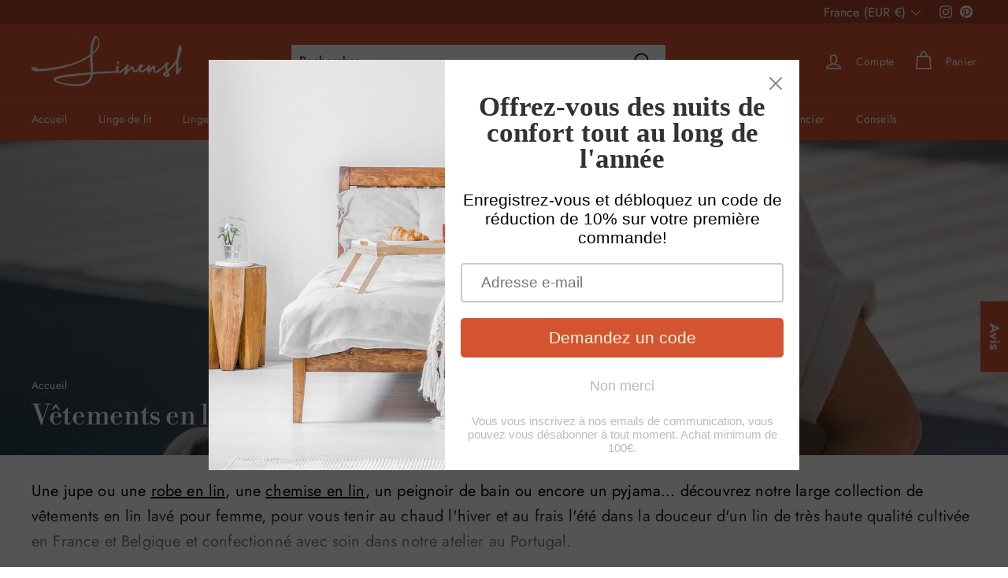

--- FILE ---
content_type: text/html; charset=utf-8
request_url: https://linenshed.fr/collections/vetements-en-lin-pour-femme
body_size: 99216
content:
<!doctype html>
<html class="no-js" lang="fr" dir="ltr">
<head>
   
  <script>
  window.consentmo_gcm_initial_state = "";
  window.consentmo_gcm_state = "0";
  window.consentmo_gcm_security_storage = "strict";
  window.consentmo_gcm_ad_storage = "marketing";
  window.consentmo_gcm_analytics_storage = "analytics";
  window.consentmo_gcm_functionality_storage = "functionality";
  window.consentmo_gcm_personalization_storage = "functionality";
  window.consentmo_gcm_ads_data_redaction = "true";
  window.consentmo_gcm_url_passthrough = "false";
  window.consentmo_gcm_data_layer_name = "dataLayer";
  
  // Google Consent Mode V2 integration script from Consentmo GDPR
  window.isenseRules = {};
  window.isenseRules.gcm = {
      gcmVersion: 2,
      integrationVersion: 3,
      customChanges: false,
      consentUpdated: false,
      initialState: 7,
      isCustomizationEnabled: false,
      adsDataRedaction: true,
      urlPassthrough: false,
      dataLayer: 'dataLayer',
      categories: { ad_personalization: "marketing", ad_storage: "marketing", ad_user_data: "marketing", analytics_storage: "analytics", functionality_storage: "functionality", personalization_storage: "functionality", security_storage: "strict"},
      storage: { ad_personalization: "false", ad_storage: "false", ad_user_data: "false", analytics_storage: "false", functionality_storage: "false", personalization_storage: "false", security_storage: "false", wait_for_update: 2000 }
  };
  if(window.consentmo_gcm_state !== null && window.consentmo_gcm_state !== "" && window.consentmo_gcm_state !== "0") {
    window.isenseRules.gcm.isCustomizationEnabled = true;
    window.isenseRules.gcm.initialState = window.consentmo_gcm_initial_state === null || window.consentmo_gcm_initial_state.trim() === "" ? window.isenseRules.gcm.initialState : window.consentmo_gcm_initial_state;
    window.isenseRules.gcm.categories.ad_storage = window.consentmo_gcm_ad_storage === null || window.consentmo_gcm_ad_storage.trim() === "" ? window.isenseRules.gcm.categories.ad_storage : window.consentmo_gcm_ad_storage;
    window.isenseRules.gcm.categories.ad_user_data = window.consentmo_gcm_ad_storage === null || window.consentmo_gcm_ad_storage.trim() === "" ? window.isenseRules.gcm.categories.ad_user_data : window.consentmo_gcm_ad_storage;
    window.isenseRules.gcm.categories.ad_personalization = window.consentmo_gcm_ad_storage === null || window.consentmo_gcm_ad_storage.trim() === "" ? window.isenseRules.gcm.categories.ad_personalization : window.consentmo_gcm_ad_storage;
    window.isenseRules.gcm.categories.analytics_storage = window.consentmo_gcm_analytics_storage === null || window.consentmo_gcm_analytics_storage.trim() === "" ? window.isenseRules.gcm.categories.analytics_storage : window.consentmo_gcm_analytics_storage;
    window.isenseRules.gcm.categories.functionality_storage = window.consentmo_gcm_functionality_storage === null || window.consentmo_gcm_functionality_storage.trim() === "" ? window.isenseRules.gcm.categories.functionality_storage : window.consentmo_gcm_functionality_storage;
    window.isenseRules.gcm.categories.personalization_storage = window.consentmo_gcm_personalization_storage === null || window.consentmo_gcm_personalization_storage.trim() === "" ? window.isenseRules.gcm.categories.personalization_storage : window.consentmo_gcm_personalization_storage;
    window.isenseRules.gcm.categories.security_storage = window.consentmo_gcm_security_storage === null || window.consentmo_gcm_security_storage.trim() === "" ? window.isenseRules.gcm.categories.security_storage : window.consentmo_gcm_security_storage;
    window.isenseRules.gcm.urlPassthrough = window.consentmo_gcm_url_passthrough === null || window.consentmo_gcm_url_passthrough.trim() === "" ? window.isenseRules.gcm.urlPassthrough : window.consentmo_gcm_url_passthrough;
    window.isenseRules.gcm.adsDataRedaction = window.consentmo_gcm_ads_data_redaction === null || window.consentmo_gcm_ads_data_redaction.trim() === "" ? window.isenseRules.gcm.adsDataRedaction : window.consentmo_gcm_ads_data_redaction;
    window.isenseRules.gcm.dataLayer = window.consentmo_gcm_data_layer_name === null || window.consentmo_gcm_data_layer_name.trim() === "" ? window.isenseRules.gcm.dataLayer : window.consentmo_gcm_data_layer_name;
  }
  window.isenseRules.initializeGcm = function (rules) {
    if(window.isenseRules.gcm.isCustomizationEnabled) {
      rules.initialState = window.isenseRules.gcm.initialState;
      rules.urlPassthrough = window.isenseRules.gcm.urlPassthrough === true || window.isenseRules.gcm.urlPassthrough === 'true';
      rules.adsDataRedaction = window.isenseRules.gcm.adsDataRedaction === true || window.isenseRules.gcm.adsDataRedaction === 'true';
    }
    
    let initialState = parseInt(rules.initialState);
    let marketingBlocked = initialState === 0 || initialState === 2 || initialState === 5 || initialState === 7;
    let analyticsBlocked = initialState === 0 || initialState === 3 || initialState === 6 || initialState === 7;
    let functionalityBlocked = initialState === 4 || initialState === 5 || initialState === 6 || initialState === 7;

    let gdprCache = localStorage.getItem('gdprCache') ? JSON.parse(localStorage.getItem('gdprCache')) : null;
    if (gdprCache && typeof gdprCache.updatedPreferences !== "undefined") {
      let updatedPreferences = gdprCache.updatedPreferences;
      marketingBlocked = parseInt(updatedPreferences.indexOf('marketing')) > -1;
      analyticsBlocked = parseInt(updatedPreferences.indexOf('analytics')) > -1;
      functionalityBlocked = parseInt(updatedPreferences.indexOf('functionality')) > -1;
    }

    Object.entries(rules.categories).forEach(category => {
      if(rules.storage.hasOwnProperty(category[0])) {
        switch(category[1]) {
          case 'strict':
            rules.storage[category[0]] = "granted";
            break;
          case 'marketing':
            rules.storage[category[0]] = marketingBlocked ? "denied" : "granted";
            break;
          case 'analytics':
            rules.storage[category[0]] = analyticsBlocked ? "denied" : "granted";
            break;
          case 'functionality':
            rules.storage[category[0]] = functionalityBlocked ? "denied" : "granted";
            break;
        }
      }
    });
    rules.consentUpdated = true;
    isenseRules.gcm = rules;
  }

  // Google Consent Mode - initialization start
  window.isenseRules.initializeGcm({
    ...window.isenseRules.gcm,
    adsDataRedaction: true,
    urlPassthrough: false,
    initialState: 7
  });

  /*
  * initialState acceptable values:
  * 0 - Set both ad_storage and analytics_storage to denied
  * 1 - Set all categories to granted
  * 2 - Set only ad_storage to denied
  * 3 - Set only analytics_storage to denied
  * 4 - Set only functionality_storage to denied
  * 5 - Set both ad_storage and functionality_storage to denied
  * 6 - Set both analytics_storage and functionality_storage to denied
  * 7 - Set all categories to denied
  */

  window[window.isenseRules.gcm.dataLayer] = window[window.isenseRules.gcm.dataLayer] || [];
  function gtag() { window[window.isenseRules.gcm.dataLayer].push(arguments); }
  gtag("consent", "default", isenseRules.gcm.storage);
  isenseRules.gcm.adsDataRedaction && gtag("set", "ads_data_redaction", isenseRules.gcm.adsDataRedaction);
  isenseRules.gcm.urlPassthrough && gtag("set", "url_passthrough", isenseRules.gcm.urlPassthrough);
</script>
  
  <script type="text/javascript">
  window.isense_gdpr_privacy_policy_text = "Politique de Confidentialité";
  window.isense_gdpr_accept_button_text = "Accepter";
  window.isense_gdpr_close_button_text = "Fermer";
  window.isense_gdpr_reject_button_text = "";
  window.isense_gdpr_change_cookies_text = "Préférences";
  window.isense_gdpr_text = "Ce site utilise des cookies pour vous garantir la meilleure expérience sur notre site.";

  window.isense_gdpr_strict_cookies_checkbox = "Cookies strictement requis";
  window.isense_gdpr_strict_cookies_text = "Ces cookies sont nécessaires au fonctionnement du site web et ne peuvent pas être désactivés. Ces cookies ne sont définis qu'en réponse à des actions que vous avez effectuées, telles que la langue, la devise, la session de connexion, les préférences de confidentialité. Vous pouvez configurer votre navigateur pour bloquer ces cookies, mais cela pourrait affecter le fonctionnement de notre site.";

  window.isense_gdpr_analytics_cookies_checkbox = "Analytique et Statistiques";
  window.isense_gdpr_analytics_cookies_text = "Ces cookies nous permettent de mesurer le trafic des visiteurs et de voir les sources de trafic en collectant des informations dans des ensembles de données. Ils nous aident également à comprendre quels produits et actions sont plus populaires que d'autres.";

  window.isense_gdpr_marketing_cookies_checkbox = "Marketing et Reciblage";
  window.isense_gdpr_marketing_cookies_text = "Ces cookies sont généralement définis par nos partenaires marketing et publicitaires. Ils peuvent être utilisés par eux pour créer un profil de vos intérêts et vous montrer plus tard des publicités pertinentes. Si vous n'autorisez pas ces cookies, vous ne verrez pas de publicités ciblées pour vos centres d'intérêt.";

  window.isense_gdpr_functionality_cookies_checkbox = "Cookies Fonctionnels";
  window.isense_gdpr_functionality_cookies_text = "Ces cookies permettent à notre site web d'offrir des fonctions supplémentaires et des paramètres personnels. Ils peuvent être définis par nous ou par des prestataires de services tiers que nous avons placés sur nos pages. Si vous n'autorisez pas ces cookies, ces services ou certains de ces services pourraient ne pas fonctionner correctement.";

  window.isense_gdpr_popup_header = "Choisissez le type de cookies que vous acceptez d'utiliser";

  
  window.isense_gdpr_popup_description = "";
  

  window.isense_gdpr_dismiss_button_text = "Fermer";

  window.isense_gdpr_accept_selected_button_text = "Accepter la Sélection";
  window.isense_gdpr_accept_all_button_text = "Accepter Tout";
  window.isense_gdpr_reject_all_button_text = "";

  window.isense_gdpr_data_collection_text = "*En cliquant sur les boutons ci-dessus, je donne mon consentement à la collecte de mon IP et de mon email (si enregistré). Pour plus d'informations, consultez la <a href='https://linenshed.fr/pages/gdpr-compliance'>Conformité au RGPD</a>";
  
    window.isense_gdpr_cookie_strict_cookies_info_header = "Informations Strictes sur les cookies";
    window.isense_gdpr_cookie_analytics_cookies_info_header = "Informations sur les cookies Analytiques";
    window.isense_gdpr_cookie_marketing_cookies_info_header = "Informations sur les cookies Marketing";
    window.isense_gdpr_cookie_functionality_cookies_info_header = "Informations sur les cookies de fonctionnalité";
    window.isense_gdpr_cookie_popup_header = "Choisissez le type de cookies que vous acceptez d'utiliser";
    window.isense_gdpr_cookie__ab = "Ce cookie est généralement fourni par Shopify et est utilisé dans le cadre de l'accès à la vue d'administration d'une plateforme de boutique en ligne.";
    window.isense_gdpr_cookie__orig_referrer = "Ce cookie est généralement fourni par Shopify et est utilisé pour suivre les pages de destination.";
    window.isense_gdpr_cookie_identity_state = "";
    window.isense_gdpr_cookie_identity_customer_account_number = "";
    window.isense_gdpr_cookie__landing_page = "Ce cookie est généralement fourni par Shopify et est utilisé pour suivre les pages de destination.";
    window.isense_gdpr_cookie__secure_session_id = "Ce cookie est généralement fourni par Shopify et est utilisé pour suivre la session d'un utilisateur tout au long du processus de paiement en plusieurs étapes et garder ses détails de commande, de paiement et d'expédition connectés.";
    window.isense_gdpr_cookie_cart = "Ce cookie est généralement fourni par Shopify et est utilisé en relation avec un panier d'achat.";
    window.isense_gdpr_cookie_cart_sig = "Ce cookie est généralement fourni par Shopify et est utilisé dans le cadre du paiement. Il est utilisé pour vérifier l'intégrité du chariot et pour assurer la performance de certaines opérations du chariot.";
    window.isense_gdpr_cookie_cart_ts = "Ce cookie est généralement fourni par Shopify et est utilisé dans le cadre du paiement.";
    window.isense_gdpr_cookie_cart_ver = "Ce cookie est généralement fourni par Shopify et est utilisé en relation avec le panier.";
    window.isense_gdpr_cookie_cart_currency = "Ce cookie est généralement fourni par Shopify et il est défini après la fin d'un paiement pour garantir que les nouveaux paniers sont dans la même devise que le dernier paiement.";
    window.isense_gdpr_cookie_tracked_start_checkout = "Ce cookie est généralement fourni par Shopify et est utilisé dans le cadre du paiement.";
    window.isense_gdpr_cookie_storefront_digest = "Ce cookie est généralement fourni par Shopify et il stocke un résumé du mot de passe de la vitrine, permettant aux marchands de prévisualiser leur vitrine alors qu'elle est protégée par un mot de passe.";
    window.isense_gdpr_cookie_checkout_token = "Ce cookie est généralement fourni par Shopify et est utilisé dans le cadre d'un service de paiement.";
    window.isense_gdpr_cookie__shopify_m = "Ce cookie est généralement fourni par Shopify et est utilisé pour gérer les paramètres de confidentialité des clients.";
    window.isense_gdpr_cookie__shopify_tm = "Ce cookie est généralement fourni par Shopify et est utilisé pour gérer les paramètres de confidentialité des clients.";
    window.isense_gdpr_cookie__shopify_tw = "Ce cookie est généralement fourni par Shopify et est utilisé pour gérer les paramètres de confidentialité des clients.";
    window.isense_gdpr_cookie__tracking_consent = "Ce cookie est généralement fourni par Shopify et est utilisé pour stocker les préférences d'un utilisateur si un marchand a mis en place des règles de confidentialité dans la région du visiteur.";
    window.isense_gdpr_cookie_secure_customer_sig = "Ce cookie est généralement fourni par Shopify et est utilisé en relation avec une connexion client.";
    window.isense_gdpr_cookie__shopify_y = "Ce cookie est associé à la suite analytique de Shopify.";
    window.isense_gdpr_cookie_customer_auth_provider = "";
    window.isense_gdpr_cookie_customer_auth_session_created_at = "";
    window.isense_gdpr_cookie__y = "";
    window.isense_gdpr_cookie__shopify_s = "Ce cookie est associé à la suite analytique de Shopify.";
    window.isense_gdpr_cookie__shopify_fs = "Ce cookie est associé à la suite analytique de Shopify.";
    window.isense_gdpr_cookie__ga = "Ce nom de cookie est associé à Google Universal Analytics.";
    window.isense_gdpr_cookie__gid = "Ce nom de cookie est associé à Google Universal Analytics.";
    window.isense_gdpr_cookie__gat = "Ce nom de cookie est associé à Google Universal Analytics.";
    window.isense_gdpr_cookie__shopify_sa_t = "Ce cookie est associé à la suite analytique de Shopify concernant le marketing et les références.";
    window.isense_gdpr_cookie__shopify_sa_p = "Ce cookie est associé à la suite analytique de Shopify concernant le marketing et les références.";
    window.isense_gdpr_cookie_IDE = "Ce domaine appartient à Doubleclick (Google). L'activité commerciale principale est la suivante : Doubleclick est l'échange publicitaire d'enchères en temps réel de Google.";
    window.isense_gdpr_cookie__s = "";
    window.isense_gdpr_cookie_GPS = "Ce cookie est associé à YouTube, qui collecte des données utilisateur via des vidéos intégrées dans des sites Web, qui sont agrégées avec des données de profil d'autres services Google afin d'afficher des publicités ciblées pour les visiteurs Web sur un large éventail de leurs propres sites Web et d'autres sites Web.";
    window.isense_gdpr_cookie_PREF = "Ce cookie, qui peut être défini par Google ou Doubleclick, peut être utilisé par des partenaires publicitaires pour créer un profil d'intérêts afin de diffuser des annonces pertinentes sur d'autres sites.";
    window.isense_gdpr_cookie_BizoID = "Il s'agit d'un cookie Microsoft MSN 1st party permettant d'activer le contenu basé sur l'utilisateur.";
    window.isense_gdpr_cookie__fbp = "Utilisé par Facebook pour fournir une série de produits publicitaires tels que les enchères en temps réel d'annonceurs tiers.";
    window.isense_gdpr_cookie___adroll = "Ce cookie est associé à AdRoll.";
    window.isense_gdpr_cookie___adroll_v4 = "Ce cookie est associé à AdRoll.";
    window.isense_gdpr_cookie___adroll_fpc = "Ce cookie est associé à AdRoll.";
    window.isense_gdpr_cookie___ar_v4 = "Ce cookie est associé à AdRoll.";
    window.isense_gdpr_cookie_cookieconsent_preferences_disabled = "Ce cookie est associé à l'application GDPR/CCPA + Cookie Management et est utilisé pour stocker le consentement du client.";
    window.isense_gdpr_cookie_cookieconsent_status = "Ce cookie est associé à l'application GDPR/CCPA + Cookie Management et est utilisé pour stocker le consentement du client.";
    window.isense_gdpr_cookie_no_info = "Il n'y a pas encore d'informations sur ce cookie.";
</script>
  <meta charset="utf-8">
  <meta http-equiv="X-UA-Compatible" content="IE=edge,chrome=1">
  <meta name="viewport" content="width=device-width,initial-scale=1">
  <meta name="theme-color" content="#111111">
  <link rel="preload" as="script" href="//linenshed.fr/cdn/shop/t/47/assets/theme.js?v=109352741608217867131733390573">
  <link rel="preconnect" href="https://cdn.shopify.com">
  <link rel="preconnect" href="https://fonts.shopifycdn.com">
  <link rel="dns-prefetch" href="https://productreviews.shopifycdn.com">
  <link rel="dns-prefetch" href="https://ajax.googleapis.com">
  <link rel="dns-prefetch" href="https://maps.googleapis.com">
  <link rel="dns-prefetch" href="https://maps.gstatic.com"><!-- pageUrlWithHost linenshed.fr/collections/vetements-en-lin-pour-femme -->
  

  
  

  
  
  


<link rel="canonical" href="https://linenshed.fr/collections/vetements-en-lin-pour-femme" />
<link rel="shortcut icon" href="//linenshed.fr/cdn/shop/files/linenshed-fr-favicon_2932a82b-1c55-4487-b31d-1bf0065f1551_32x32.png?v=1613165947" type="image/png" /><title>Vêtements femme en lin made in Portugal
| Linenshed 
</title>
<meta name="description" content="Découvrez nos ➤Vêtements femme en lin sur Linenshed.fr ✅ 100% lin ✓ Made in Portugal ✓ Certification OEKO-TEX ✓ Livraison internationale ✓"><meta property="og:site_name" content="Linenshed ">
  <meta property="og:url" content="https://linenshed.fr/collections/vetements-en-lin-pour-femme">
  <meta property="og:title" content="Vêtements femme en lin made in Portugal">
  <meta property="og:type" content="website">
  <meta property="og:description" content="Découvrez nos ➤Vêtements femme en lin sur Linenshed.fr ✅ 100% lin ✓ Made in Portugal ✓ Certification OEKO-TEX ✓ Livraison internationale ✓"><meta property="og:image" content="http://linenshed.fr/cdn/shop/collections/IMG_0034.jpg?v=1736256915">
    <meta property="og:image:secure_url" content="https://linenshed.fr/cdn/shop/collections/IMG_0034.jpg?v=1736256915">
    <meta property="og:image:width" content="2000">
    <meta property="og:image:height" content="2000"><meta name="twitter:site" content="@">
  <meta name="twitter:card" content="summary_large_image">
  <meta name="twitter:title" content="Vêtements femme en lin made in Portugal">
  <meta name="twitter:description" content="Découvrez nos ➤Vêtements femme en lin sur Linenshed.fr ✅ 100% lin ✓ Made in Portugal ✓ Certification OEKO-TEX ✓ Livraison internationale ✓">
<link rel="stylesheet" href="//linenshed.fr/cdn/shop/t/47/assets/country-flags.css"><style data-shopify>@font-face {
  font-family: "Libre Bodoni";
  font-weight: 400;
  font-style: normal;
  font-display: swap;
  src: url("//linenshed.fr/cdn/fonts/libre_bodoni/librebodoni_n4.8379dd8ba6cc988556afbaa22532fc1c9531ee68.woff2") format("woff2"),
       url("//linenshed.fr/cdn/fonts/libre_bodoni/librebodoni_n4.687e97f283678b9001c2f4eadce30479204fe79f.woff") format("woff");
}

  @font-face {
  font-family: Jost;
  font-weight: 400;
  font-style: normal;
  font-display: swap;
  src: url("//linenshed.fr/cdn/fonts/jost/jost_n4.d47a1b6347ce4a4c9f437608011273009d91f2b7.woff2") format("woff2"),
       url("//linenshed.fr/cdn/fonts/jost/jost_n4.791c46290e672b3f85c3d1c651ef2efa3819eadd.woff") format("woff");
}


  @font-face {
  font-family: Jost;
  font-weight: 600;
  font-style: normal;
  font-display: swap;
  src: url("//linenshed.fr/cdn/fonts/jost/jost_n6.ec1178db7a7515114a2d84e3dd680832b7af8b99.woff2") format("woff2"),
       url("//linenshed.fr/cdn/fonts/jost/jost_n6.b1178bb6bdd3979fef38e103a3816f6980aeaff9.woff") format("woff");
}

  @font-face {
  font-family: Jost;
  font-weight: 400;
  font-style: italic;
  font-display: swap;
  src: url("//linenshed.fr/cdn/fonts/jost/jost_i4.b690098389649750ada222b9763d55796c5283a5.woff2") format("woff2"),
       url("//linenshed.fr/cdn/fonts/jost/jost_i4.fd766415a47e50b9e391ae7ec04e2ae25e7e28b0.woff") format("woff");
}

  @font-face {
  font-family: Jost;
  font-weight: 600;
  font-style: italic;
  font-display: swap;
  src: url("//linenshed.fr/cdn/fonts/jost/jost_i6.9af7e5f39e3a108c08f24047a4276332d9d7b85e.woff2") format("woff2"),
       url("//linenshed.fr/cdn/fonts/jost/jost_i6.2bf310262638f998ed206777ce0b9a3b98b6fe92.woff") format("woff");
}

</style><link href="//linenshed.fr/cdn/shop/t/47/assets/theme.css?v=15589165671632192521767095492" rel="stylesheet" type="text/css" media="all" />
<style data-shopify>:root {
    --typeHeaderPrimary: "Libre Bodoni";
    --typeHeaderFallback: serif;
    --typeHeaderSize: 35px;
    --typeHeaderWeight: 400;
    --typeHeaderLineHeight: 1.1;
    --typeHeaderSpacing: -0.01em;

    --typeBasePrimary:Jost;
    --typeBaseFallback:sans-serif;
    --typeBaseSize: 16px;
    --typeBaseWeight: 400;
    --typeBaseSpacing: 0.01em;
    --typeBaseLineHeight: 1.6;

    --colorSmallImageBg: #ffffff;
    --colorSmallImageBgDark: #f7f7f7;
    --colorLargeImageBg: #0f0f0f;
    --colorLargeImageBgLight: #303030;

    --iconWeight: 4px;
    --iconLinecaps: round;

    
      --buttonRadius: 0px;
      --btnPadding: 11px 20px;
    

    
      --roundness: 0px;
    

    
      --gridThickness: 0px;
    

    --productTileMargin: 0%;
    --collectionTileMargin: 0%;

    --swatchSize: 40px;
  }

  @media screen and (max-width: 768px) {
    :root {
      --typeBaseSize: 14px;

      
        --roundness: 0px;
        --btnPadding: 9px 17px;
      
    }
  }</style>

  
    

  <script>
    document.documentElement.className = document.documentElement.className.replace('no-js', 'js');

    window.theme = window.theme || {};
    theme.routes = {
      home: "/",
      collections: "/collections",
      cart: "/cart.js",
      cartPage: "/cart",
      cartAdd: "/cart/add.js",
      cartChange: "/cart/change.js",
      search: "/search"
    };
    theme.strings = {
      soldOut: "Épuisé",
      unavailable: "Non disponible",
      inStockLabel: "En stock",
      stockLabel: "",
      willNotShipUntil: "Sera expédié après [date]",
      willBeInStockAfter: "Sera en stock à compter de [date]",
      waitingForStock: "Inventaire sur le chemin",
      savePrice: "Épargnez [saved_amount]",
      cartEmpty: "Votre panier est vide.",
      cartTermsConfirmation: "Vous devez accepter les termes et conditions de vente pour vérifier",
      searchCollections: "Collections:",
      searchPages: "Pages:",
      searchArticles: "Des articles:",
      readMore: "Lire plus",
      readLess: "Lire moins",
      width:"Largeur",
      length:"Longeur",
      quantity:"Quantité",
      number_of_pieces:"Nombre de pièces",
      custom_velvet_product:"Confirmer la longueur en cm"};
    theme.settings = {
      dynamicVariantsEnable: true,
      cartType: "page",
      isCustomerTemplate: false,
      moneyFormat: "\u003cspan class=money\u003e€{{amount}}\u003c\/span\u003e",
      saveType: "dollar",
      productImageSize: "natural",
      productImageCover: false,
      predictiveSearch: true,
      predictiveSearchType: "product,article,page,collection",
      superScriptSetting: false,
      superScriptPrice: false,
      quickView: false,
      quickAdd: false,
      themeName: 'Expanse',
      themeVersion: "2.5.0"
    };
  </script>

<script>window.performance && window.performance.mark && window.performance.mark('shopify.content_for_header.start');</script><meta id="shopify-digital-wallet" name="shopify-digital-wallet" content="/23739595/digital_wallets/dialog">
<meta name="shopify-checkout-api-token" content="2e6853a7938d4f573243bf55411f5f89">
<meta id="in-context-paypal-metadata" data-shop-id="23739595" data-venmo-supported="false" data-environment="production" data-locale="fr_FR" data-paypal-v4="true" data-currency="EUR">
<link rel="alternate" type="application/atom+xml" title="Feed" href="/collections/vetements-en-lin-pour-femme.atom" />
<link rel="next" href="/collections/vetements-en-lin-pour-femme?page=2">
<link rel="alternate" hreflang="x-default" href="https://linenshed.fr/collections/vetements-en-lin-pour-femme">
<link rel="alternate" hreflang="fr" href="https://linenshed.fr/collections/vetements-en-lin-pour-femme">
<link rel="alternate" hreflang="pt-PT" href="https://linenshed.pt/collections/roupa-de-linho-mulheres">
<link rel="alternate" hreflang="es-ES" href="https://linenshed.es/collections/ropa-de-lino-para-mujer">
<link rel="alternate" hreflang="de-DE" href="https://linenshed.de/collections/damen-innenbekleidung">
<link rel="alternate" hreflang="en-IE" href="https://linenshed.store/collections/linen-clothing-for-women">
<link rel="alternate" hreflang="en-GG" href="https://linenshed.uk/collections/linen-clothing-for-women">
<link rel="alternate" hreflang="en-JE" href="https://linenshed.uk/collections/linen-clothing-for-women">
<link rel="alternate" hreflang="en-IM" href="https://linenshed.uk/collections/linen-clothing-for-women">
<link rel="alternate" hreflang="en-GB" href="https://linenshed.uk/collections/linen-clothing-for-women">
<link rel="alternate" hreflang="en-AE" href="https://linenshed.store/collections/linen-clothing-for-women">
<link rel="alternate" hreflang="en-BG" href="https://linenshed.store/collections/linen-clothing-for-women">
<link rel="alternate" hreflang="en-CZ" href="https://linenshed.store/collections/linen-clothing-for-women">
<link rel="alternate" hreflang="en-DK" href="https://linenshed.store/collections/linen-clothing-for-women">
<link rel="alternate" hreflang="en-HK" href="https://linenshed.store/collections/linen-clothing-for-women">
<link rel="alternate" hreflang="en-HU" href="https://linenshed.store/collections/linen-clothing-for-women">
<link rel="alternate" hreflang="en-IL" href="https://linenshed.store/collections/linen-clothing-for-women">
<link rel="alternate" hreflang="en-IS" href="https://linenshed.store/collections/linen-clothing-for-women">
<link rel="alternate" hreflang="en-JP" href="https://linenshed.store/collections/linen-clothing-for-women">
<link rel="alternate" hreflang="en-MO" href="https://linenshed.store/collections/linen-clothing-for-women">
<link rel="alternate" hreflang="en-PL" href="https://linenshed.store/collections/linen-clothing-for-women">
<link rel="alternate" hreflang="en-RO" href="https://linenshed.store/collections/linen-clothing-for-women">
<link rel="alternate" hreflang="en-SE" href="https://linenshed.store/collections/linen-clothing-for-women">
<link rel="alternate" hreflang="en-MA" href="https://linenshed.store/collections/linen-clothing-for-women">
<link rel="alternate" hreflang="en-BH" href="https://linenshed.store/collections/linen-clothing-for-women">
<link rel="alternate" hreflang="en-NO" href="https://linenshed.store/collections/linen-clothing-for-women">
<link rel="alternate" hreflang="en-QA" href="https://linenshed.store/collections/linen-clothing-for-women">
<link rel="alternate" hreflang="en-KR" href="https://linenshed.store/collections/linen-clothing-for-women">
<link rel="alternate" hreflang="en-AU" href="https://linenshed.store/collections/linen-clothing-for-women">
<link rel="alternate" hreflang="en-US" href="https://linenshed.store/collections/linen-clothing-for-women">
<link rel="alternate" hreflang="en-GI" href="https://linenshed.store/collections/linen-clothing-for-women">
<link rel="alternate" hreflang="en-SG" href="https://linenshed.store/collections/linen-clothing-for-women">
<link rel="alternate" hreflang="en-AD" href="https://linenshed.store/collections/linen-clothing-for-women">
<link rel="alternate" hreflang="en-AT" href="https://linenshed.store/collections/linen-clothing-for-women">
<link rel="alternate" hreflang="en-BE" href="https://linenshed.store/collections/linen-clothing-for-women">
<link rel="alternate" hreflang="en-CY" href="https://linenshed.store/collections/linen-clothing-for-women">
<link rel="alternate" hreflang="en-EE" href="https://linenshed.store/collections/linen-clothing-for-women">
<link rel="alternate" hreflang="en-FI" href="https://linenshed.store/collections/linen-clothing-for-women">
<link rel="alternate" hreflang="en-HR" href="https://linenshed.store/collections/linen-clothing-for-women">
<link rel="alternate" hreflang="en-IT" href="https://linenshed.store/collections/linen-clothing-for-women">
<link rel="alternate" hreflang="en-LT" href="https://linenshed.store/collections/linen-clothing-for-women">
<link rel="alternate" hreflang="en-LV" href="https://linenshed.store/collections/linen-clothing-for-women">
<link rel="alternate" hreflang="en-MC" href="https://linenshed.store/collections/linen-clothing-for-women">
<link rel="alternate" hreflang="en-MT" href="https://linenshed.store/collections/linen-clothing-for-women">
<link rel="alternate" hreflang="en-NL" href="https://linenshed.store/collections/linen-clothing-for-women">
<link rel="alternate" hreflang="en-SI" href="https://linenshed.store/collections/linen-clothing-for-women">
<link rel="alternate" hreflang="en-SK" href="https://linenshed.store/collections/linen-clothing-for-women">
<link rel="alternate" hreflang="en-GR" href="https://linenshed.store/collections/linen-clothing-for-women">
<link rel="alternate" hreflang="de-LU" href="https://linenshed.de/collections/damen-innenbekleidung">
<link rel="alternate" hreflang="en-LU" href="https://linenshed.store/collections/linen-clothing-for-women">
<link rel="alternate" hreflang="en-MU" href="https://linenshed.store/collections/linen-clothing-for-women">
<link rel="alternate" hreflang="en-CA" href="https://linenshed.store/collections/linen-clothing-for-women">
<link rel="alternate" hreflang="de-CH" href="https://linenshed.de/collections/damen-innenbekleidung">
<link rel="alternate" hreflang="en-CH" href="https://linenshed.store/collections/linen-clothing-for-women">
<link rel="alternate" hreflang="de-LI" href="https://linenshed.de/collections/damen-innenbekleidung">
<link rel="alternate" hreflang="en-LI" href="https://linenshed.store/collections/linen-clothing-for-women">
<link rel="alternate" type="application/json+oembed" href="https://linenshed.fr/collections/vetements-en-lin-pour-femme.oembed">
<script async="async" src="/checkouts/internal/preloads.js?locale=fr-FR"></script>
<link rel="preconnect" href="https://shop.app" crossorigin="anonymous">
<script async="async" src="https://shop.app/checkouts/internal/preloads.js?locale=fr-FR&shop_id=23739595" crossorigin="anonymous"></script>
<script id="apple-pay-shop-capabilities" type="application/json">{"shopId":23739595,"countryCode":"PT","currencyCode":"EUR","merchantCapabilities":["supports3DS"],"merchantId":"gid:\/\/shopify\/Shop\/23739595","merchantName":"Linenshed ","requiredBillingContactFields":["postalAddress","email","phone"],"requiredShippingContactFields":["postalAddress","email","phone"],"shippingType":"shipping","supportedNetworks":["visa","maestro","masterCard","amex"],"total":{"type":"pending","label":"Linenshed ","amount":"1.00"},"shopifyPaymentsEnabled":true,"supportsSubscriptions":true}</script>
<script id="shopify-features" type="application/json">{"accessToken":"2e6853a7938d4f573243bf55411f5f89","betas":["rich-media-storefront-analytics"],"domain":"linenshed.fr","predictiveSearch":true,"shopId":23739595,"locale":"fr"}</script>
<script>var Shopify = Shopify || {};
Shopify.shop = "linenshed-fr.myshopify.com";
Shopify.locale = "fr";
Shopify.currency = {"active":"EUR","rate":"1.0"};
Shopify.country = "FR";
Shopify.theme = {"name":"Linenshed FR 4.3 (Custom Products 2.1)","id":132097343664,"schema_name":"Expanse","schema_version":"2.5.0","theme_store_id":902,"role":"main"};
Shopify.theme.handle = "null";
Shopify.theme.style = {"id":null,"handle":null};
Shopify.cdnHost = "linenshed.fr/cdn";
Shopify.routes = Shopify.routes || {};
Shopify.routes.root = "/";</script>
<script type="module">!function(o){(o.Shopify=o.Shopify||{}).modules=!0}(window);</script>
<script>!function(o){function n(){var o=[];function n(){o.push(Array.prototype.slice.apply(arguments))}return n.q=o,n}var t=o.Shopify=o.Shopify||{};t.loadFeatures=n(),t.autoloadFeatures=n()}(window);</script>
<script>
  window.ShopifyPay = window.ShopifyPay || {};
  window.ShopifyPay.apiHost = "shop.app\/pay";
  window.ShopifyPay.redirectState = null;
</script>
<script id="shop-js-analytics" type="application/json">{"pageType":"collection"}</script>
<script defer="defer" async type="module" src="//linenshed.fr/cdn/shopifycloud/shop-js/modules/v2/client.init-shop-cart-sync_BcDpqI9l.fr.esm.js"></script>
<script defer="defer" async type="module" src="//linenshed.fr/cdn/shopifycloud/shop-js/modules/v2/chunk.common_a1Rf5Dlz.esm.js"></script>
<script defer="defer" async type="module" src="//linenshed.fr/cdn/shopifycloud/shop-js/modules/v2/chunk.modal_Djra7sW9.esm.js"></script>
<script type="module">
  await import("//linenshed.fr/cdn/shopifycloud/shop-js/modules/v2/client.init-shop-cart-sync_BcDpqI9l.fr.esm.js");
await import("//linenshed.fr/cdn/shopifycloud/shop-js/modules/v2/chunk.common_a1Rf5Dlz.esm.js");
await import("//linenshed.fr/cdn/shopifycloud/shop-js/modules/v2/chunk.modal_Djra7sW9.esm.js");

  window.Shopify.SignInWithShop?.initShopCartSync?.({"fedCMEnabled":true,"windoidEnabled":true});

</script>
<script>
  window.Shopify = window.Shopify || {};
  if (!window.Shopify.featureAssets) window.Shopify.featureAssets = {};
  window.Shopify.featureAssets['shop-js'] = {"shop-cart-sync":["modules/v2/client.shop-cart-sync_BLrx53Hf.fr.esm.js","modules/v2/chunk.common_a1Rf5Dlz.esm.js","modules/v2/chunk.modal_Djra7sW9.esm.js"],"init-fed-cm":["modules/v2/client.init-fed-cm_C8SUwJ8U.fr.esm.js","modules/v2/chunk.common_a1Rf5Dlz.esm.js","modules/v2/chunk.modal_Djra7sW9.esm.js"],"shop-cash-offers":["modules/v2/client.shop-cash-offers_BBp_MjBM.fr.esm.js","modules/v2/chunk.common_a1Rf5Dlz.esm.js","modules/v2/chunk.modal_Djra7sW9.esm.js"],"shop-login-button":["modules/v2/client.shop-login-button_Dw6kG_iO.fr.esm.js","modules/v2/chunk.common_a1Rf5Dlz.esm.js","modules/v2/chunk.modal_Djra7sW9.esm.js"],"pay-button":["modules/v2/client.pay-button_BJDaAh68.fr.esm.js","modules/v2/chunk.common_a1Rf5Dlz.esm.js","modules/v2/chunk.modal_Djra7sW9.esm.js"],"shop-button":["modules/v2/client.shop-button_DBWL94V3.fr.esm.js","modules/v2/chunk.common_a1Rf5Dlz.esm.js","modules/v2/chunk.modal_Djra7sW9.esm.js"],"avatar":["modules/v2/client.avatar_BTnouDA3.fr.esm.js"],"init-windoid":["modules/v2/client.init-windoid_77FSIiws.fr.esm.js","modules/v2/chunk.common_a1Rf5Dlz.esm.js","modules/v2/chunk.modal_Djra7sW9.esm.js"],"init-shop-for-new-customer-accounts":["modules/v2/client.init-shop-for-new-customer-accounts_QoC3RJm9.fr.esm.js","modules/v2/client.shop-login-button_Dw6kG_iO.fr.esm.js","modules/v2/chunk.common_a1Rf5Dlz.esm.js","modules/v2/chunk.modal_Djra7sW9.esm.js"],"init-shop-email-lookup-coordinator":["modules/v2/client.init-shop-email-lookup-coordinator_D4ioGzPw.fr.esm.js","modules/v2/chunk.common_a1Rf5Dlz.esm.js","modules/v2/chunk.modal_Djra7sW9.esm.js"],"init-shop-cart-sync":["modules/v2/client.init-shop-cart-sync_BcDpqI9l.fr.esm.js","modules/v2/chunk.common_a1Rf5Dlz.esm.js","modules/v2/chunk.modal_Djra7sW9.esm.js"],"shop-toast-manager":["modules/v2/client.shop-toast-manager_B-eIbpHW.fr.esm.js","modules/v2/chunk.common_a1Rf5Dlz.esm.js","modules/v2/chunk.modal_Djra7sW9.esm.js"],"init-customer-accounts":["modules/v2/client.init-customer-accounts_BcBSUbIK.fr.esm.js","modules/v2/client.shop-login-button_Dw6kG_iO.fr.esm.js","modules/v2/chunk.common_a1Rf5Dlz.esm.js","modules/v2/chunk.modal_Djra7sW9.esm.js"],"init-customer-accounts-sign-up":["modules/v2/client.init-customer-accounts-sign-up_DvG__VHD.fr.esm.js","modules/v2/client.shop-login-button_Dw6kG_iO.fr.esm.js","modules/v2/chunk.common_a1Rf5Dlz.esm.js","modules/v2/chunk.modal_Djra7sW9.esm.js"],"shop-follow-button":["modules/v2/client.shop-follow-button_Dnx6fDH9.fr.esm.js","modules/v2/chunk.common_a1Rf5Dlz.esm.js","modules/v2/chunk.modal_Djra7sW9.esm.js"],"checkout-modal":["modules/v2/client.checkout-modal_BDH3MUqJ.fr.esm.js","modules/v2/chunk.common_a1Rf5Dlz.esm.js","modules/v2/chunk.modal_Djra7sW9.esm.js"],"shop-login":["modules/v2/client.shop-login_CV9Paj8R.fr.esm.js","modules/v2/chunk.common_a1Rf5Dlz.esm.js","modules/v2/chunk.modal_Djra7sW9.esm.js"],"lead-capture":["modules/v2/client.lead-capture_DGQOTB4e.fr.esm.js","modules/v2/chunk.common_a1Rf5Dlz.esm.js","modules/v2/chunk.modal_Djra7sW9.esm.js"],"payment-terms":["modules/v2/client.payment-terms_BQYK7nq4.fr.esm.js","modules/v2/chunk.common_a1Rf5Dlz.esm.js","modules/v2/chunk.modal_Djra7sW9.esm.js"]};
</script>
<script>(function() {
  var isLoaded = false;
  function asyncLoad() {
    if (isLoaded) return;
    isLoaded = true;
    var urls = ["https:\/\/d23dclunsivw3h.cloudfront.net\/redirect-app.js?shop=linenshed-fr.myshopify.com","https:\/\/gdprcdn.b-cdn.net\/js\/gdpr_cookie_consent.min.js?shop=linenshed-fr.myshopify.com","https:\/\/cdn.shopify.com\/s\/files\/1\/2373\/9595\/t\/42\/assets\/pop_23739595.js?v=1668503728\u0026shop=linenshed-fr.myshopify.com","https:\/\/schemaplusfiles.s3.amazonaws.com\/loader.min.js?shop=linenshed-fr.myshopify.com","https:\/\/shopify.onetreeplanted.app\/script.js?shop=linenshed-fr.myshopify.com","https:\/\/cdn.shopify.com\/s\/files\/1\/2373\/9595\/t\/47\/assets\/latori-tem2.js?v=1756979447\u0026shop=linenshed-fr.myshopify.com"];
    for (var i = 0; i < urls.length; i++) {
      var s = document.createElement('script');
      s.type = 'text/javascript';
      s.async = true;
      s.src = urls[i];
      var x = document.getElementsByTagName('script')[0];
      x.parentNode.insertBefore(s, x);
    }
  };
  if(window.attachEvent) {
    window.attachEvent('onload', asyncLoad);
  } else {
    window.addEventListener('load', asyncLoad, false);
  }
})();</script>
<script id="__st">var __st={"a":23739595,"offset":3600,"reqid":"31413323-b105-4ee3-a5ea-c41197319a19-1769295664","pageurl":"linenshed.fr\/collections\/vetements-en-lin-pour-femme","u":"4d73c497fb4a","p":"collection","rtyp":"collection","rid":4646338587};</script>
<script>window.ShopifyPaypalV4VisibilityTracking = true;</script>
<script id="captcha-bootstrap">!function(){'use strict';const t='contact',e='account',n='new_comment',o=[[t,t],['blogs',n],['comments',n],[t,'customer']],c=[[e,'customer_login'],[e,'guest_login'],[e,'recover_customer_password'],[e,'create_customer']],r=t=>t.map((([t,e])=>`form[action*='/${t}']:not([data-nocaptcha='true']) input[name='form_type'][value='${e}']`)).join(','),a=t=>()=>t?[...document.querySelectorAll(t)].map((t=>t.form)):[];function s(){const t=[...o],e=r(t);return a(e)}const i='password',u='form_key',d=['recaptcha-v3-token','g-recaptcha-response','h-captcha-response',i],f=()=>{try{return window.sessionStorage}catch{return}},m='__shopify_v',_=t=>t.elements[u];function p(t,e,n=!1){try{const o=window.sessionStorage,c=JSON.parse(o.getItem(e)),{data:r}=function(t){const{data:e,action:n}=t;return t[m]||n?{data:e,action:n}:{data:t,action:n}}(c);for(const[e,n]of Object.entries(r))t.elements[e]&&(t.elements[e].value=n);n&&o.removeItem(e)}catch(o){console.error('form repopulation failed',{error:o})}}const l='form_type',E='cptcha';function T(t){t.dataset[E]=!0}const w=window,h=w.document,L='Shopify',v='ce_forms',y='captcha';let A=!1;((t,e)=>{const n=(g='f06e6c50-85a8-45c8-87d0-21a2b65856fe',I='https://cdn.shopify.com/shopifycloud/storefront-forms-hcaptcha/ce_storefront_forms_captcha_hcaptcha.v1.5.2.iife.js',D={infoText:'Protégé par hCaptcha',privacyText:'Confidentialité',termsText:'Conditions'},(t,e,n)=>{const o=w[L][v],c=o.bindForm;if(c)return c(t,g,e,D).then(n);var r;o.q.push([[t,g,e,D],n]),r=I,A||(h.body.append(Object.assign(h.createElement('script'),{id:'captcha-provider',async:!0,src:r})),A=!0)});var g,I,D;w[L]=w[L]||{},w[L][v]=w[L][v]||{},w[L][v].q=[],w[L][y]=w[L][y]||{},w[L][y].protect=function(t,e){n(t,void 0,e),T(t)},Object.freeze(w[L][y]),function(t,e,n,w,h,L){const[v,y,A,g]=function(t,e,n){const i=e?o:[],u=t?c:[],d=[...i,...u],f=r(d),m=r(i),_=r(d.filter((([t,e])=>n.includes(e))));return[a(f),a(m),a(_),s()]}(w,h,L),I=t=>{const e=t.target;return e instanceof HTMLFormElement?e:e&&e.form},D=t=>v().includes(t);t.addEventListener('submit',(t=>{const e=I(t);if(!e)return;const n=D(e)&&!e.dataset.hcaptchaBound&&!e.dataset.recaptchaBound,o=_(e),c=g().includes(e)&&(!o||!o.value);(n||c)&&t.preventDefault(),c&&!n&&(function(t){try{if(!f())return;!function(t){const e=f();if(!e)return;const n=_(t);if(!n)return;const o=n.value;o&&e.removeItem(o)}(t);const e=Array.from(Array(32),(()=>Math.random().toString(36)[2])).join('');!function(t,e){_(t)||t.append(Object.assign(document.createElement('input'),{type:'hidden',name:u})),t.elements[u].value=e}(t,e),function(t,e){const n=f();if(!n)return;const o=[...t.querySelectorAll(`input[type='${i}']`)].map((({name:t})=>t)),c=[...d,...o],r={};for(const[a,s]of new FormData(t).entries())c.includes(a)||(r[a]=s);n.setItem(e,JSON.stringify({[m]:1,action:t.action,data:r}))}(t,e)}catch(e){console.error('failed to persist form',e)}}(e),e.submit())}));const S=(t,e)=>{t&&!t.dataset[E]&&(n(t,e.some((e=>e===t))),T(t))};for(const o of['focusin','change'])t.addEventListener(o,(t=>{const e=I(t);D(e)&&S(e,y())}));const B=e.get('form_key'),M=e.get(l),P=B&&M;t.addEventListener('DOMContentLoaded',(()=>{const t=y();if(P)for(const e of t)e.elements[l].value===M&&p(e,B);[...new Set([...A(),...v().filter((t=>'true'===t.dataset.shopifyCaptcha))])].forEach((e=>S(e,t)))}))}(h,new URLSearchParams(w.location.search),n,t,e,['guest_login'])})(!1,!0)}();</script>
<script integrity="sha256-4kQ18oKyAcykRKYeNunJcIwy7WH5gtpwJnB7kiuLZ1E=" data-source-attribution="shopify.loadfeatures" defer="defer" src="//linenshed.fr/cdn/shopifycloud/storefront/assets/storefront/load_feature-a0a9edcb.js" crossorigin="anonymous"></script>
<script crossorigin="anonymous" defer="defer" src="//linenshed.fr/cdn/shopifycloud/storefront/assets/shopify_pay/storefront-65b4c6d7.js?v=20250812"></script>
<script data-source-attribution="shopify.dynamic_checkout.dynamic.init">var Shopify=Shopify||{};Shopify.PaymentButton=Shopify.PaymentButton||{isStorefrontPortableWallets:!0,init:function(){window.Shopify.PaymentButton.init=function(){};var t=document.createElement("script");t.src="https://linenshed.fr/cdn/shopifycloud/portable-wallets/latest/portable-wallets.fr.js",t.type="module",document.head.appendChild(t)}};
</script>
<script data-source-attribution="shopify.dynamic_checkout.buyer_consent">
  function portableWalletsHideBuyerConsent(e){var t=document.getElementById("shopify-buyer-consent"),n=document.getElementById("shopify-subscription-policy-button");t&&n&&(t.classList.add("hidden"),t.setAttribute("aria-hidden","true"),n.removeEventListener("click",e))}function portableWalletsShowBuyerConsent(e){var t=document.getElementById("shopify-buyer-consent"),n=document.getElementById("shopify-subscription-policy-button");t&&n&&(t.classList.remove("hidden"),t.removeAttribute("aria-hidden"),n.addEventListener("click",e))}window.Shopify?.PaymentButton&&(window.Shopify.PaymentButton.hideBuyerConsent=portableWalletsHideBuyerConsent,window.Shopify.PaymentButton.showBuyerConsent=portableWalletsShowBuyerConsent);
</script>
<script data-source-attribution="shopify.dynamic_checkout.cart.bootstrap">document.addEventListener("DOMContentLoaded",(function(){function t(){return document.querySelector("shopify-accelerated-checkout-cart, shopify-accelerated-checkout")}if(t())Shopify.PaymentButton.init();else{new MutationObserver((function(e,n){t()&&(Shopify.PaymentButton.init(),n.disconnect())})).observe(document.body,{childList:!0,subtree:!0})}}));
</script>
<link id="shopify-accelerated-checkout-styles" rel="stylesheet" media="screen" href="https://linenshed.fr/cdn/shopifycloud/portable-wallets/latest/accelerated-checkout-backwards-compat.css" crossorigin="anonymous">
<style id="shopify-accelerated-checkout-cart">
        #shopify-buyer-consent {
  margin-top: 1em;
  display: inline-block;
  width: 100%;
}

#shopify-buyer-consent.hidden {
  display: none;
}

#shopify-subscription-policy-button {
  background: none;
  border: none;
  padding: 0;
  text-decoration: underline;
  font-size: inherit;
  cursor: pointer;
}

#shopify-subscription-policy-button::before {
  box-shadow: none;
}

      </style>

<script>window.performance && window.performance.mark && window.performance.mark('shopify.content_for_header.end');</script>

  <script src="//linenshed.fr/cdn/shop/t/47/assets/vendor-scripts-v2.js" defer="defer"></script>
  <script src="//linenshed.fr/cdn/shop/t/47/assets/theme.js?v=109352741608217867131733390573" defer="defer"></script>
  <script src="//linenshed.fr/cdn/shop/t/47/assets/custom.js?v=116473469442678401971763991238" defer="defer"></script><!-- Custom meta stuff added by thomas@shopifyandyou.com -->
  <!-- These google site verifications may relate to the other international stores -->
  <meta name="google-site-verification" content="CUz1h8oeCGRxAVxlHv-i_VBTFDfjdJaPIPsG55KShH8" />
  <meta name="google-site-verification" content="eQe3B_FZyUyXBjOA9kAoEPNBWFFRLxC61ZV3qZi5TFw" />
  <meta name="google-site-verification" content="UORL-O9VoICce8rwYP6wt8voQIJu_WEZDScUu8a-wO4" />    
  <meta name="google-site-verification" content="eQe3B_FZyUyXBjOA9kAoEPNBWFFRLxC61ZV3qZi5TFw" />
  <!-- For webmaster console FR -->
  <meta name="google-site-verification" content="l3ZfgPGh1HDlyVPzMUT997Li7QmG7WTXEVrj68W5IXg" />
  <meta name="google-site-verification" content="Dbx789YW_3UiWKA3qNh0THLuvtfrVM8rlGdi-CGMSx4" />
  <!-- For Google Ads ES -->
  <meta name="google-site-verification" content="2V2aGG-7MU7ipc4mdSGmnp9pfvudQscdNnnY8foq_Gc" />
  <meta name="google-site-verification" content="TTKePeBd8PMSEeydfuZ4yXAQEPSVtlfOjFqAU7x5yTc" /> <!-- .store -->
  <meta name="google-site-verification" content="GJef9TiEcqdllxHqcbQ83uNzCunSQ1397GM0i4Bx_kg" /> <!-- .es -->
  <meta name="google-site-verification" content="HYh-HG8UTaB0_y7x5CnbumulKx8jyXkHKQ9rMW1oQkw" /> <!-- .pt -->
  <meta name="google-site-verification" content="zVUZkG-tXiPR_UKdq7zHH4Vf-F0PK2Bgbdfz8HY_VZw" /> <!-- .de -->

  <meta name="google-site-verification" content="0_OtqziH5iebpYih2P9ys9BL5Ur8OHvhj-n0YAnhs3I" /> <!-- .uk -->

  <!-- Render the breadcrumbs JSON LD -->
  <script type="application/ld+json">
  {
    "@context": "https://schema.org",
    "@type": "BreadcrumbList",
    "@id": "https:\/\/linenshed.fr\/collections\/vetements-en-lin-pour-femme#breadcrumb",
    "name": "Breadcrumbs",
    "itemListElement": [{
      "@type": "ListItem",
      "position": 1,
      "name": "Accueil",
      "item": "https:\/\/linenshed.fr"
    },{
          "@type": "ListItem",
          "position": 2,
          "name": "Vêtements en lin pour femme",
          "item": "https:\/\/linenshed.fr\/collections\/vetements-en-lin-pour-femme"
        }]
  }
  </script>

  <!-- Localisation country: FR -->
  
    <!-- Hotjar Tracking Code for https://linenshed.fr/ -->
    <script>
        (function(h,o,t,j,a,r){
            h.hj=h.hj||function(){(h.hj.q=h.hj.q||[]).push(arguments)};
            h._hjSettings={hjid:1197159,hjsv:6};
            a=o.getElementsByTagName('head')[0];
            r=o.createElement('script');r.async=1;
            r.src=t+h._hjSettings.hjid+j+h._hjSettings.hjsv;
            a.appendChild(r);
        })(window,document,'https://static.hotjar.com/c/hotjar-','.js?sv=');
    </script>
  

  
      <style type="text/css">
        <!-- Let's hide this German-language-only rich-text section on the homepage on the non-German pages --> 
        div#shopify-section-template--16008895168688__b6b2fd7b-5bef-4ade-a6e2-9cdd47c2968f.shopify-section { display: none !important; }
      </style>
      

  
  
  <script src="https://schemaplus-cdn.s3.amazonaws.com/loader-e26bcc62e9797dd6c5e097caeac45b9e-linenshed-fr.min.js" async></script>
  
  
<!-- Start of Judge.me Core -->
<link rel="dns-prefetch" href="https://cdn.judge.me/">
<script data-cfasync='false' class='jdgm-settings-script'>window.jdgmSettings={"pagination":5,"disable_web_reviews":false,"badge_no_review_text":"Aucun avis","badge_n_reviews_text":"{{ n }} avis","badge_star_color":"#d45431","hide_badge_preview_if_no_reviews":true,"badge_hide_text":false,"enforce_center_preview_badge":false,"widget_title":"Avis Clients","widget_open_form_text":"Écrire un avis","widget_close_form_text":"Annuler l'avis","widget_refresh_page_text":"Actualiser la page","widget_summary_text":"Basé sur {{ number_of_reviews }} avis","widget_no_review_text":"Soyez le premier à écrire un avis","widget_name_field_text":"Nom d'affichage","widget_verified_name_field_text":"Nom vérifié (public)","widget_name_placeholder_text":"Nom d'affichage","widget_required_field_error_text":"Ce champ est obligatoire.","widget_email_field_text":"Adresse email","widget_verified_email_field_text":"Email vérifié (privé, ne peut pas être modifié)","widget_email_placeholder_text":"Votre adresse email","widget_email_field_error_text":"Veuillez entrer une adresse email valide.","widget_rating_field_text":"Évaluation","widget_review_title_field_text":"Titre de l'avis","widget_review_title_placeholder_text":"Donnez un titre à votre avis","widget_review_body_field_text":"Contenu de l'avis","widget_review_body_placeholder_text":"Commencez à écrire ici...","widget_pictures_field_text":"Photo/Vidéo (facultatif)","widget_submit_review_text":"Soumettre l'avis","widget_submit_verified_review_text":"Soumettre un avis vérifié","widget_submit_success_msg_with_auto_publish":"Merci ! Veuillez actualiser la page dans quelques instants pour voir votre avis. Vous pouvez supprimer ou modifier votre avis en vous connectant à \u003ca href='https://judge.me/login' target='_blank' rel='nofollow noopener'\u003eJudge.me\u003c/a\u003e","widget_submit_success_msg_no_auto_publish":"Je vous remercie! Votre avis sera publié dès qu'il sera approuvé par l'administrateur de la boutique. Vous pouvez supprimer ou modifier votre avis en vous connectant à \u003ca href='https://judge.me/login' target='_blank' rel='nofollow noopener'\u003eJudge.me\u003c/a\u003e","widget_show_default_reviews_out_of_total_text":"Affichage de {{ n_reviews_shown }} sur {{ n_reviews }} avis.","widget_show_all_link_text":"Tout afficher","widget_show_less_link_text":"Afficher moins","widget_author_said_text":"{{ reviewer_name }} a dit :","widget_days_text":"il y a {{ n }} jour/jours","widget_weeks_text":"il y a {{ n }} semaine/semaines","widget_months_text":"il y a {{ n }} mois","widget_years_text":"il y a {{ n }} an/ans","widget_yesterday_text":"Hier","widget_today_text":"Aujourd'hui","widget_replied_text":"\u003e\u003e {{ shop_name }} a répondu :","widget_read_more_text":"Lire plus","widget_reviewer_name_as_initial":"","widget_rating_filter_color":"#d45431","widget_rating_filter_see_all_text":"Voir tous les avis","widget_sorting_most_recent_text":"Plus récents","widget_sorting_highest_rating_text":"Meilleures notes","widget_sorting_lowest_rating_text":"Notes les plus basses","widget_sorting_with_pictures_text":"Uniquement les photos","widget_sorting_most_helpful_text":"Plus utiles","widget_open_question_form_text":"Poser une question","widget_reviews_subtab_text":"Avis","widget_questions_subtab_text":"Questions","widget_question_label_text":"Question","widget_answer_label_text":"Réponse","widget_question_placeholder_text":"Écrivez votre question ici","widget_submit_question_text":"Soumettre la question","widget_question_submit_success_text":"Merci pour votre question ! Nous vous notifierons dès qu'elle aura une réponse.","widget_star_color":"#d45431","verified_badge_text":"Vérifié","verified_badge_bg_color":"","verified_badge_text_color":"","verified_badge_placement":"left-of-reviewer-name","widget_review_max_height":"","widget_hide_border":false,"widget_social_share":false,"widget_thumb":false,"widget_review_location_show":false,"widget_location_format":"country_iso_code","all_reviews_include_out_of_store_products":true,"all_reviews_out_of_store_text":"(hors boutique)","all_reviews_pagination":100,"all_reviews_product_name_prefix_text":"à propos de","enable_review_pictures":true,"enable_question_anwser":true,"widget_theme":"leex","review_date_format":"dd/mm/yyyy","default_sort_method":"most-recent","widget_product_reviews_subtab_text":"Avis Produits","widget_shop_reviews_subtab_text":"Avis Boutique","widget_other_products_reviews_text":"Avis pour d'autres produits","widget_store_reviews_subtab_text":"Avis de la boutique","widget_no_store_reviews_text":"Cette boutique n'a pas encore reçu d'avis","widget_web_restriction_product_reviews_text":"Ce produit n'a pas encore reçu d'avis","widget_no_items_text":"Aucun élément trouvé","widget_show_more_text":"Afficher plus","widget_write_a_store_review_text":"Écrire un avis","widget_other_languages_heading":"Avis dans d'autres langues","widget_translate_review_text":"Traduire l'avis en {{ language }}","widget_translating_review_text":"Traduction en cours...","widget_show_original_translation_text":"Afficher l'original ({{ language }})","widget_translate_review_failed_text":"Impossible de traduire cet avis.","widget_translate_review_retry_text":"Réessayer","widget_translate_review_try_again_later_text":"Réessayez plus tard","show_product_url_for_grouped_product":false,"widget_sorting_pictures_first_text":"Photos en premier","show_pictures_on_all_rev_page_mobile":false,"show_pictures_on_all_rev_page_desktop":true,"floating_tab_hide_mobile_install_preference":false,"floating_tab_button_name":"Avis","floating_tab_title":"Nos clients parlent de nous","floating_tab_button_color":"#ffffff","floating_tab_button_background_color":"#d45431","floating_tab_url":"","floating_tab_url_enabled":false,"floating_tab_tab_style":"text","all_reviews_text_badge_text":"Les clients nous notent {{ shop.metafields.judgeme.all_reviews_rating | round: 1 }}/5 basé sur {{ shop.metafields.judgeme.all_reviews_count }} avis.","all_reviews_text_badge_text_branded_style":"{{ shop.metafields.judgeme.all_reviews_rating | round: 1 }} sur 5 étoiles basé sur {{ shop.metafields.judgeme.all_reviews_count }} avis","is_all_reviews_text_badge_a_link":false,"show_stars_for_all_reviews_text_badge":false,"all_reviews_text_badge_url":"","all_reviews_text_style":"text","all_reviews_text_color_style":"judgeme_brand_color","all_reviews_text_color":"#108474","all_reviews_text_show_jm_brand":true,"featured_carousel_show_header":true,"featured_carousel_title":"Laissons nos clients parler pour nous","testimonials_carousel_title":"Les clients nous disent","videos_carousel_title":"Histoire de clients réels","cards_carousel_title":"Les clients nous disent","featured_carousel_count_text":"sur {{ n }} avis","featured_carousel_add_link_to_all_reviews_page":false,"featured_carousel_url":"","featured_carousel_show_images":true,"featured_carousel_autoslide_interval":5,"featured_carousel_arrows_on_the_sides":false,"featured_carousel_height":250,"featured_carousel_width":80,"featured_carousel_image_size":0,"featured_carousel_image_height":250,"featured_carousel_arrow_color":"#eeeeee","verified_count_badge_style":"vintage","verified_count_badge_orientation":"horizontal","verified_count_badge_color_style":"judgeme_brand_color","verified_count_badge_color":"#108474","is_verified_count_badge_a_link":false,"verified_count_badge_url":"","verified_count_badge_show_jm_brand":true,"widget_rating_preset_default":5,"widget_first_sub_tab":"product-reviews","widget_show_histogram":true,"widget_histogram_use_custom_color":true,"widget_pagination_use_custom_color":false,"widget_star_use_custom_color":true,"widget_verified_badge_use_custom_color":false,"widget_write_review_use_custom_color":false,"picture_reminder_submit_button":"Upload Pictures","enable_review_videos":false,"mute_video_by_default":false,"widget_sorting_videos_first_text":"Vidéos en premier","widget_review_pending_text":"En attente","featured_carousel_items_for_large_screen":3,"social_share_options_order":"Facebook,Twitter","remove_microdata_snippet":true,"disable_json_ld":true,"enable_json_ld_products":false,"preview_badge_show_question_text":false,"preview_badge_no_question_text":"Aucune question","preview_badge_n_question_text":"{{ number_of_questions }} question/questions","qa_badge_show_icon":false,"qa_badge_position":"same-row","remove_judgeme_branding":false,"widget_add_search_bar":false,"widget_search_bar_placeholder":"Recherche","widget_sorting_verified_only_text":"Vérifiés uniquement","featured_carousel_theme":"default","featured_carousel_show_rating":true,"featured_carousel_show_title":true,"featured_carousel_show_body":true,"featured_carousel_show_date":false,"featured_carousel_show_reviewer":true,"featured_carousel_show_product":false,"featured_carousel_header_background_color":"#108474","featured_carousel_header_text_color":"#ffffff","featured_carousel_name_product_separator":"reviewed","featured_carousel_full_star_background":"#108474","featured_carousel_empty_star_background":"#dadada","featured_carousel_vertical_theme_background":"#f9fafb","featured_carousel_verified_badge_enable":false,"featured_carousel_verified_badge_color":"#108474","featured_carousel_border_style":"round","featured_carousel_review_line_length_limit":3,"featured_carousel_more_reviews_button_text":"Lire plus d'avis","featured_carousel_view_product_button_text":"Voir le produit","all_reviews_page_load_reviews_on":"scroll","all_reviews_page_load_more_text":"Charger plus d'avis","disable_fb_tab_reviews":false,"enable_ajax_cdn_cache":false,"widget_public_name_text":"affiché publiquement comme","default_reviewer_name":"John Smith","default_reviewer_name_has_non_latin":true,"widget_reviewer_anonymous":"Anonyme","medals_widget_title":"Médailles d'avis Judge.me","medals_widget_background_color":"#f9fafb","medals_widget_position":"footer_all_pages","medals_widget_border_color":"#f9fafb","medals_widget_verified_text_position":"left","medals_widget_use_monochromatic_version":false,"medals_widget_elements_color":"#108474","show_reviewer_avatar":true,"widget_invalid_yt_video_url_error_text":"Pas une URL de vidéo YouTube","widget_max_length_field_error_text":"Veuillez ne pas dépasser {0} caractères.","widget_show_country_flag":false,"widget_show_collected_via_shop_app":true,"widget_verified_by_shop_badge_style":"light","widget_verified_by_shop_text":"Vérifié par la boutique","widget_show_photo_gallery":false,"widget_load_with_code_splitting":true,"widget_ugc_install_preference":false,"widget_ugc_title":"Fait par nous, partagé par vous","widget_ugc_subtitle":"Taguez-nous pour voir votre photo mise en avant sur notre page","widget_ugc_arrows_color":"#ffffff","widget_ugc_primary_button_text":"Acheter maintenant","widget_ugc_primary_button_background_color":"#108474","widget_ugc_primary_button_text_color":"#ffffff","widget_ugc_primary_button_border_width":"0","widget_ugc_primary_button_border_style":"none","widget_ugc_primary_button_border_color":"#108474","widget_ugc_primary_button_border_radius":"25","widget_ugc_secondary_button_text":"Charger plus","widget_ugc_secondary_button_background_color":"#ffffff","widget_ugc_secondary_button_text_color":"#108474","widget_ugc_secondary_button_border_width":"2","widget_ugc_secondary_button_border_style":"solid","widget_ugc_secondary_button_border_color":"#108474","widget_ugc_secondary_button_border_radius":"25","widget_ugc_reviews_button_text":"Voir les avis","widget_ugc_reviews_button_background_color":"#ffffff","widget_ugc_reviews_button_text_color":"#108474","widget_ugc_reviews_button_border_width":"2","widget_ugc_reviews_button_border_style":"solid","widget_ugc_reviews_button_border_color":"#108474","widget_ugc_reviews_button_border_radius":"25","widget_ugc_reviews_button_link_to":"judgeme-reviews-page","widget_ugc_show_post_date":true,"widget_ugc_max_width":"800","widget_rating_metafield_value_type":true,"widget_primary_color":"#108474","widget_enable_secondary_color":false,"widget_secondary_color":"#edf5f5","widget_summary_average_rating_text":"{{ average_rating }} sur 5","widget_media_grid_title":"Photos \u0026 vidéos clients","widget_media_grid_see_more_text":"Voir plus","widget_round_style":false,"widget_show_product_medals":true,"widget_verified_by_judgeme_text":"Vérifié par Judge.me","widget_show_store_medals":true,"widget_verified_by_judgeme_text_in_store_medals":"Vérifié par Judge.me","widget_media_field_exceed_quantity_message":"Désolé, nous ne pouvons accepter que {{ max_media }} pour un avis.","widget_media_field_exceed_limit_message":"{{ file_name }} est trop volumineux, veuillez sélectionner un {{ media_type }} de moins de {{ size_limit }}MB.","widget_review_submitted_text":"Avis soumis !","widget_question_submitted_text":"Question soumise !","widget_close_form_text_question":"Annuler","widget_write_your_answer_here_text":"Écrivez votre réponse ici","widget_enabled_branded_link":true,"widget_show_collected_by_judgeme":false,"widget_reviewer_name_color":"","widget_write_review_text_color":"","widget_write_review_bg_color":"","widget_collected_by_judgeme_text":"collecté par Judge.me","widget_pagination_type":"standard","widget_load_more_text":"Charger plus","widget_load_more_color":"#108474","widget_full_review_text":"Avis complet","widget_read_more_reviews_text":"Lire plus d'avis","widget_read_questions_text":"Lire les questions","widget_questions_and_answers_text":"Questions \u0026 Réponses","widget_verified_by_text":"Vérifié par","widget_verified_text":"Vérifié","widget_number_of_reviews_text":"{{ number_of_reviews }} avis","widget_back_button_text":"Retour","widget_next_button_text":"Suivant","widget_custom_forms_filter_button":"Filtres","custom_forms_style":"vertical","widget_show_review_information":false,"how_reviews_are_collected":"Comment les avis sont-ils collectés ?","widget_show_review_keywords":false,"widget_gdpr_statement":"Comment nous utilisons vos données : Nous vous contacterons uniquement à propos de l'avis que vous avez laissé, et seulement si nécessaire. En soumettant votre avis, vous acceptez les \u003ca href='https://judge.me/terms' target='_blank' rel='nofollow noopener'\u003econditions\u003c/a\u003e, la \u003ca href='https://judge.me/privacy' target='_blank' rel='nofollow noopener'\u003epolitique de confidentialité\u003c/a\u003e et les \u003ca href='https://judge.me/content-policy' target='_blank' rel='nofollow noopener'\u003epolitiques de contenu\u003c/a\u003e de Judge.me.","widget_multilingual_sorting_enabled":false,"widget_translate_review_content_enabled":false,"widget_translate_review_content_method":"manual","popup_widget_review_selection":"automatically_with_pictures","popup_widget_round_border_style":true,"popup_widget_show_title":true,"popup_widget_show_body":true,"popup_widget_show_reviewer":false,"popup_widget_show_product":true,"popup_widget_show_pictures":true,"popup_widget_use_review_picture":true,"popup_widget_show_on_home_page":true,"popup_widget_show_on_product_page":true,"popup_widget_show_on_collection_page":true,"popup_widget_show_on_cart_page":true,"popup_widget_position":"bottom_left","popup_widget_first_review_delay":5,"popup_widget_duration":5,"popup_widget_interval":5,"popup_widget_review_count":5,"popup_widget_hide_on_mobile":true,"review_snippet_widget_round_border_style":true,"review_snippet_widget_card_color":"#FFFFFF","review_snippet_widget_slider_arrows_background_color":"#FFFFFF","review_snippet_widget_slider_arrows_color":"#000000","review_snippet_widget_star_color":"#108474","show_product_variant":false,"all_reviews_product_variant_label_text":"Variante : ","widget_show_verified_branding":false,"widget_ai_summary_title":"Les clients disent","widget_ai_summary_disclaimer":"Résumé des avis généré par IA basé sur les avis clients récents","widget_show_ai_summary":false,"widget_show_ai_summary_bg":false,"widget_show_review_title_input":true,"redirect_reviewers_invited_via_email":"review_widget","request_store_review_after_product_review":false,"request_review_other_products_in_order":false,"review_form_color_scheme":"default","review_form_corner_style":"square","review_form_star_color":{},"review_form_text_color":"#333333","review_form_background_color":"#ffffff","review_form_field_background_color":"#fafafa","review_form_button_color":{},"review_form_button_text_color":"#ffffff","review_form_modal_overlay_color":"#000000","review_content_screen_title_text":"Comment évalueriez-vous ce produit ?","review_content_introduction_text":"Nous serions ravis que vous partagiez un peu votre expérience.","store_review_form_title_text":"Comment évalueriez-vous cette boutique ?","store_review_form_introduction_text":"Nous serions ravis que vous partagiez un peu votre expérience.","show_review_guidance_text":true,"one_star_review_guidance_text":"Mauvais","five_star_review_guidance_text":"Excellent","customer_information_screen_title_text":"À propos de vous","customer_information_introduction_text":"Veuillez nous en dire plus sur vous.","custom_questions_screen_title_text":"Votre expérience en détail","custom_questions_introduction_text":"Voici quelques questions pour nous aider à mieux comprendre votre expérience.","review_submitted_screen_title_text":"Merci pour votre avis !","review_submitted_screen_thank_you_text":"Nous le traitons et il apparaîtra bientôt dans la boutique.","review_submitted_screen_email_verification_text":"Veuillez confirmer votre email en cliquant sur le lien que nous venons de vous envoyer. Cela nous aide à maintenir des avis authentiques.","review_submitted_request_store_review_text":"Aimeriez-vous partager votre expérience d'achat avec nous ?","review_submitted_review_other_products_text":"Aimeriez-vous évaluer ces produits ?","store_review_screen_title_text":"Voulez-vous partager votre expérience de shopping avec nous ?","store_review_introduction_text":"Nous apprécions votre retour d'expérience et nous l'utilisons pour nous améliorer. Veuillez partager vos pensées ou suggestions.","reviewer_media_screen_title_picture_text":"Partager une photo","reviewer_media_introduction_picture_text":"Téléchargez une photo pour étayer votre avis.","reviewer_media_screen_title_video_text":"Partager une vidéo","reviewer_media_introduction_video_text":"Téléchargez une vidéo pour étayer votre avis.","reviewer_media_screen_title_picture_or_video_text":"Partager une photo ou une vidéo","reviewer_media_introduction_picture_or_video_text":"Téléchargez une photo ou une vidéo pour étayer votre avis.","reviewer_media_youtube_url_text":"Collez votre URL Youtube ici","advanced_settings_next_step_button_text":"Suivant","advanced_settings_close_review_button_text":"Fermer","modal_write_review_flow":false,"write_review_flow_required_text":"Obligatoire","write_review_flow_privacy_message_text":"Nous respectons votre vie privée.","write_review_flow_anonymous_text":"Avis anonyme","write_review_flow_visibility_text":"Ne sera pas visible pour les autres clients.","write_review_flow_multiple_selection_help_text":"Sélectionnez autant que vous le souhaitez","write_review_flow_single_selection_help_text":"Sélectionnez une option","write_review_flow_required_field_error_text":"Ce champ est obligatoire","write_review_flow_invalid_email_error_text":"Veuillez saisir une adresse email valide","write_review_flow_max_length_error_text":"Max. {{ max_length }} caractères.","write_review_flow_media_upload_text":"\u003cb\u003eCliquez pour télécharger\u003c/b\u003e ou glissez-déposez","write_review_flow_gdpr_statement":"Nous vous contacterons uniquement au sujet de votre avis si nécessaire. En soumettant votre avis, vous acceptez nos \u003ca href='https://judge.me/terms' target='_blank' rel='nofollow noopener'\u003econditions d'utilisation\u003c/a\u003e et notre \u003ca href='https://judge.me/privacy' target='_blank' rel='nofollow noopener'\u003epolitique de confidentialité\u003c/a\u003e.","rating_only_reviews_enabled":false,"show_negative_reviews_help_screen":false,"new_review_flow_help_screen_rating_threshold":3,"negative_review_resolution_screen_title_text":"Dites-nous plus","negative_review_resolution_text":"Votre expérience est importante pour nous. S'il y a eu des problèmes avec votre achat, nous sommes là pour vous aider. N'hésitez pas à nous contacter, nous aimerions avoir l'opportunité de corriger les choses.","negative_review_resolution_button_text":"Contactez-nous","negative_review_resolution_proceed_with_review_text":"Laisser un avis","negative_review_resolution_subject":"Problème avec l'achat de {{ shop_name }}.{{ order_name }}","preview_badge_collection_page_install_status":false,"widget_review_custom_css":"","preview_badge_custom_css":"","preview_badge_stars_count":"5-stars","featured_carousel_custom_css":"","floating_tab_custom_css":"","all_reviews_widget_custom_css":"","medals_widget_custom_css":"","verified_badge_custom_css":"","all_reviews_text_custom_css":"","transparency_badges_collected_via_store_invite":false,"transparency_badges_from_another_provider":false,"transparency_badges_collected_from_store_visitor":false,"transparency_badges_collected_by_verified_review_provider":false,"transparency_badges_earned_reward":false,"transparency_badges_collected_via_store_invite_text":"Avis collecté via l'invitation du magasin","transparency_badges_from_another_provider_text":"Avis collecté d'un autre fournisseur","transparency_badges_collected_from_store_visitor_text":"Avis collecté d'un visiteur du magasin","transparency_badges_written_in_google_text":"Avis écrit sur Google","transparency_badges_written_in_etsy_text":"Avis écrit sur Etsy","transparency_badges_written_in_shop_app_text":"Avis écrit sur Shop App","transparency_badges_earned_reward_text":"Avis a gagné une récompense pour une commande future","product_review_widget_per_page":10,"widget_store_review_label_text":"Avis de la boutique","checkout_comment_extension_title_on_product_page":"Customer Comments","checkout_comment_extension_num_latest_comment_show":5,"checkout_comment_extension_format":"name_and_timestamp","checkout_comment_customer_name":"last_initial","checkout_comment_comment_notification":true,"preview_badge_collection_page_install_preference":true,"preview_badge_home_page_install_preference":true,"preview_badge_product_page_install_preference":true,"review_widget_install_preference":"","review_carousel_install_preference":false,"floating_reviews_tab_install_preference":"bottom","verified_reviews_count_badge_install_preference":false,"all_reviews_text_install_preference":false,"review_widget_best_location":true,"judgeme_medals_install_preference":false,"review_widget_revamp_enabled":false,"review_widget_qna_enabled":false,"review_widget_header_theme":"minimal","review_widget_widget_title_enabled":true,"review_widget_header_text_size":"medium","review_widget_header_text_weight":"regular","review_widget_average_rating_style":"compact","review_widget_bar_chart_enabled":true,"review_widget_bar_chart_type":"numbers","review_widget_bar_chart_style":"standard","review_widget_expanded_media_gallery_enabled":false,"review_widget_reviews_section_theme":"standard","review_widget_image_style":"thumbnails","review_widget_review_image_ratio":"square","review_widget_stars_size":"medium","review_widget_verified_badge":"standard_text","review_widget_review_title_text_size":"medium","review_widget_review_text_size":"medium","review_widget_review_text_length":"medium","review_widget_number_of_columns_desktop":3,"review_widget_carousel_transition_speed":5,"review_widget_custom_questions_answers_display":"always","review_widget_button_text_color":"#FFFFFF","review_widget_text_color":"#000000","review_widget_lighter_text_color":"#7B7B7B","review_widget_corner_styling":"soft","review_widget_review_word_singular":"avis","review_widget_review_word_plural":"avis","review_widget_voting_label":"Utile?","review_widget_shop_reply_label":"Réponse de {{ shop_name }} :","review_widget_filters_title":"Filtres","qna_widget_question_word_singular":"Question","qna_widget_question_word_plural":"Questions","qna_widget_answer_reply_label":"Réponse de {{ answerer_name }} :","qna_content_screen_title_text":"Poser une question sur ce produit","qna_widget_question_required_field_error_text":"Veuillez entrer votre question.","qna_widget_flow_gdpr_statement":"Nous vous contacterons uniquement au sujet de votre question si nécessaire. En soumettant votre question, vous acceptez nos \u003ca href='https://judge.me/terms' target='_blank' rel='nofollow noopener'\u003econditions d'utilisation\u003c/a\u003e et notre \u003ca href='https://judge.me/privacy' target='_blank' rel='nofollow noopener'\u003epolitique de confidentialité\u003c/a\u003e.","qna_widget_question_submitted_text":"Merci pour votre question !","qna_widget_close_form_text_question":"Fermer","qna_widget_question_submit_success_text":"Nous vous enverrons un email lorsque nous répondrons à votre question.","all_reviews_widget_v2025_enabled":false,"all_reviews_widget_v2025_header_theme":"default","all_reviews_widget_v2025_widget_title_enabled":true,"all_reviews_widget_v2025_header_text_size":"medium","all_reviews_widget_v2025_header_text_weight":"regular","all_reviews_widget_v2025_average_rating_style":"compact","all_reviews_widget_v2025_bar_chart_enabled":true,"all_reviews_widget_v2025_bar_chart_type":"numbers","all_reviews_widget_v2025_bar_chart_style":"standard","all_reviews_widget_v2025_expanded_media_gallery_enabled":false,"all_reviews_widget_v2025_show_store_medals":true,"all_reviews_widget_v2025_show_photo_gallery":true,"all_reviews_widget_v2025_show_review_keywords":false,"all_reviews_widget_v2025_show_ai_summary":false,"all_reviews_widget_v2025_show_ai_summary_bg":false,"all_reviews_widget_v2025_add_search_bar":false,"all_reviews_widget_v2025_default_sort_method":"most-recent","all_reviews_widget_v2025_reviews_per_page":10,"all_reviews_widget_v2025_reviews_section_theme":"default","all_reviews_widget_v2025_image_style":"thumbnails","all_reviews_widget_v2025_review_image_ratio":"square","all_reviews_widget_v2025_stars_size":"medium","all_reviews_widget_v2025_verified_badge":"bold_badge","all_reviews_widget_v2025_review_title_text_size":"medium","all_reviews_widget_v2025_review_text_size":"medium","all_reviews_widget_v2025_review_text_length":"medium","all_reviews_widget_v2025_number_of_columns_desktop":3,"all_reviews_widget_v2025_carousel_transition_speed":5,"all_reviews_widget_v2025_custom_questions_answers_display":"always","all_reviews_widget_v2025_show_product_variant":false,"all_reviews_widget_v2025_show_reviewer_avatar":true,"all_reviews_widget_v2025_reviewer_name_as_initial":"","all_reviews_widget_v2025_review_location_show":false,"all_reviews_widget_v2025_location_format":"","all_reviews_widget_v2025_show_country_flag":false,"all_reviews_widget_v2025_verified_by_shop_badge_style":"light","all_reviews_widget_v2025_social_share":false,"all_reviews_widget_v2025_social_share_options_order":"Facebook,Twitter,LinkedIn,Pinterest","all_reviews_widget_v2025_pagination_type":"standard","all_reviews_widget_v2025_button_text_color":"#FFFFFF","all_reviews_widget_v2025_text_color":"#000000","all_reviews_widget_v2025_lighter_text_color":"#7B7B7B","all_reviews_widget_v2025_corner_styling":"soft","all_reviews_widget_v2025_title":"Avis clients","all_reviews_widget_v2025_ai_summary_title":"Les clients disent à propos de cette boutique","all_reviews_widget_v2025_no_review_text":"Soyez le premier à écrire un avis","platform":"shopify","branding_url":"https://app.judge.me/reviews/stores/linenshed.fr","branding_text":"Propulsé par Judge.me","locale":"en","reply_name":"Linenshed ","widget_version":"2.1","footer":true,"autopublish":true,"review_dates":true,"enable_custom_form":false,"shop_use_review_site":true,"shop_locale":"fr","enable_multi_locales_translations":true,"show_review_title_input":true,"review_verification_email_status":"always","can_be_branded":true,"reply_name_text":"Linenshed "};</script> <style class='jdgm-settings-style'>﻿.jdgm-xx{left:0}:not(.jdgm-prev-badge__stars)>.jdgm-star{color:#d45431}.jdgm-histogram .jdgm-star.jdgm-star{color:#d45431}.jdgm-preview-badge .jdgm-star.jdgm-star{color:#d45431}.jdgm-histogram .jdgm-histogram__bar-content{background:#d45431}.jdgm-histogram .jdgm-histogram__bar:after{background:#d45431}.jdgm-prev-badge[data-average-rating='0.00']{display:none !important}.jdgm-author-all-initials{display:none !important}.jdgm-author-last-initial{display:none !important}.jdgm-rev-widg__title{visibility:hidden}.jdgm-rev-widg__summary-text{visibility:hidden}.jdgm-prev-badge__text{visibility:hidden}.jdgm-rev__replier:before{content:'Linenshed '}.jdgm-rev__prod-link-prefix:before{content:'à propos de'}.jdgm-rev__variant-label:before{content:'Variante : '}.jdgm-rev__out-of-store-text:before{content:'(hors boutique)'}@media only screen and (max-width: 768px){.jdgm-rev__pics .jdgm-rev_all-rev-page-picture-separator,.jdgm-rev__pics .jdgm-rev__product-picture{display:none}}.jdgm-verified-count-badget[data-from-snippet="true"]{display:none !important}.jdgm-carousel-wrapper[data-from-snippet="true"]{display:none !important}.jdgm-all-reviews-text[data-from-snippet="true"]{display:none !important}.jdgm-medals-section[data-from-snippet="true"]{display:none !important}.jdgm-ugc-media-wrapper[data-from-snippet="true"]{display:none !important}.jdgm-revs-tab-btn,.jdgm-revs-tab-btn:hover{background-color:#d45431}.jdgm-revs-tab-btn,.jdgm-revs-tab-btn:hover{color:#ffffff}.jdgm-rev__transparency-badge[data-badge-type="review_collected_via_store_invitation"]{display:none !important}.jdgm-rev__transparency-badge[data-badge-type="review_collected_from_another_provider"]{display:none !important}.jdgm-rev__transparency-badge[data-badge-type="review_collected_from_store_visitor"]{display:none !important}.jdgm-rev__transparency-badge[data-badge-type="review_written_in_etsy"]{display:none !important}.jdgm-rev__transparency-badge[data-badge-type="review_written_in_google_business"]{display:none !important}.jdgm-rev__transparency-badge[data-badge-type="review_written_in_shop_app"]{display:none !important}.jdgm-rev__transparency-badge[data-badge-type="review_earned_for_future_purchase"]{display:none !important}
</style> <style class='jdgm-settings-style'></style> <script data-cfasync="false" type="text/javascript" async src="https://cdnwidget.judge.me/shopify_v2/leex.js" id="judgeme_widget_leex_js"></script>
<link id="judgeme_widget_leex_css" rel="stylesheet" type="text/css" media="nope!" onload="this.media='all'" href="https://cdnwidget.judge.me/shopify_v2/leex.css">

  
  
  
  <style class='jdgm-miracle-styles'>
  @-webkit-keyframes jdgm-spin{0%{-webkit-transform:rotate(0deg);-ms-transform:rotate(0deg);transform:rotate(0deg)}100%{-webkit-transform:rotate(359deg);-ms-transform:rotate(359deg);transform:rotate(359deg)}}@keyframes jdgm-spin{0%{-webkit-transform:rotate(0deg);-ms-transform:rotate(0deg);transform:rotate(0deg)}100%{-webkit-transform:rotate(359deg);-ms-transform:rotate(359deg);transform:rotate(359deg)}}@font-face{font-family:'JudgemeStar';src:url("[data-uri]") format("woff");font-weight:normal;font-style:normal}.jdgm-star{font-family:'JudgemeStar';display:inline !important;text-decoration:none !important;padding:0 4px 0 0 !important;margin:0 !important;font-weight:bold;opacity:1;-webkit-font-smoothing:antialiased;-moz-osx-font-smoothing:grayscale}.jdgm-star:hover{opacity:1}.jdgm-star:last-of-type{padding:0 !important}.jdgm-star.jdgm--on:before{content:"\e000"}.jdgm-star.jdgm--off:before{content:"\e001"}.jdgm-star.jdgm--half:before{content:"\e002"}.jdgm-widget *{margin:0;line-height:1.4;-webkit-box-sizing:border-box;-moz-box-sizing:border-box;box-sizing:border-box;-webkit-overflow-scrolling:touch}.jdgm-hidden{display:none !important;visibility:hidden !important}.jdgm-temp-hidden{display:none}.jdgm-spinner{width:40px;height:40px;margin:auto;border-radius:50%;border-top:2px solid #eee;border-right:2px solid #eee;border-bottom:2px solid #eee;border-left:2px solid #ccc;-webkit-animation:jdgm-spin 0.8s infinite linear;animation:jdgm-spin 0.8s infinite linear}.jdgm-prev-badge{display:block !important}

</style>


  
  
   


<script data-cfasync='false' class='jdgm-script'>
!function(e){window.jdgm=window.jdgm||{},jdgm.CDN_HOST="https://cdn.judge.me/",
jdgm.docReady=function(d){(e.attachEvent?"complete"===e.readyState:"loading"!==e.readyState)?
setTimeout(d,0):e.addEventListener("DOMContentLoaded",d)},jdgm.loadCSS=function(d,t,o,s){
!o&&jdgm.loadCSS.requestedUrls.indexOf(d)>=0||(jdgm.loadCSS.requestedUrls.push(d),
(s=e.createElement("link")).rel="stylesheet",s.class="jdgm-stylesheet",s.media="nope!",
s.href=d,s.onload=function(){this.media="all",t&&setTimeout(t)},e.body.appendChild(s))},
jdgm.loadCSS.requestedUrls=[],jdgm.docReady(function(){(window.jdgmLoadCSS||e.querySelectorAll(
".jdgm-widget, .jdgm-all-reviews-page").length>0)&&(jdgmSettings.widget_load_with_code_splitting?
parseFloat(jdgmSettings.widget_version)>=3?jdgm.loadCSS(jdgm.CDN_HOST+"widget_v3/base.css"):
jdgm.loadCSS(jdgm.CDN_HOST+"widget/base.css"):jdgm.loadCSS(jdgm.CDN_HOST+"shopify_v2.css"))})}(document);
</script>
<script async data-cfasync="false" type="text/javascript" src="https://cdn.judge.me/loader.js"></script>

<noscript><link rel="stylesheet" type="text/css" media="all" href="https://cdn.judge.me/shopify_v2.css"></noscript>
<!-- End of Judge.me Core -->



  <!-- Script for changing the header's element from a H3 to a P added by GDPR/CCPA + Cookie management app -->
  <script>
    function changeHeaderElement(additionalChecks = 50) {
      if (window.isenseGDPR !== undefined && window.isenseGDPR.Cookies.get('cookieconsent_preferences_disabled') !== undefined && window.isenseGDPR.Cookies.get('cookieconsent_status') === undefined) {
        if (document.querySelector('.cc-window') != null) {
          let preferencesPopupHeader = document.querySelector("#cookie_settings_header");
          let newHeader = document.createElement("p");
          newHeader.setAttribute("id", "cookie_settings_header");
          newHeader.setAttribute("class", "cookie-settings-header");
          newHeader.innerText = preferencesPopupHeader.innerText;
          preferencesPopupHeader.replaceWith(newHeader);
        } else {
          setTimeout(function() {
            changeHeaderElement(additionalChecks-1);
          }, 100);
        }
      } else {
        setTimeout(function() {
          changeHeaderElement(additionalChecks-1);
        }, 100);
      }
    }
    changeHeaderElement();
  </script> 
  
<!-- BEGIN app block: shopify://apps/geo-pro-geolocation/blocks/geopro/16fc5313-7aee-4e90-ac95-f50fc7c8b657 --><!-- This snippet is used to load Geo:Pro data on the storefront -->
<meta class='geo-ip' content='[base64]'>
<!-- This snippet initializes the plugin -->
<script async>
  try {
    const loadGeoPro=()=>{let e=e=>{if(!e||e.isCrawler||"success"!==e.message){window.geopro_cancel="1";return}let o=e.isAdmin?"el-geoip-location-admin":"el-geoip-location",s=Date.now()+864e5;localStorage.setItem(o,JSON.stringify({value:e.data,expires:s})),e.isAdmin&&localStorage.setItem("el-geoip-admin",JSON.stringify({value:"1",expires:s}))},o=new XMLHttpRequest;o.open("GET","https://geo.geoproapp.com?x-api-key=91e359ab7-2b63-539e-1de2-c4bf731367a7",!0),o.responseType="json",o.onload=()=>e(200===o.status?o.response:null),o.send()},load=!["el-geoip-location-admin","el-geoip-location"].some(e=>{try{let o=JSON.parse(localStorage.getItem(e));return o&&o.expires>Date.now()}catch(s){return!1}});load&&loadGeoPro();
  } catch(e) {
    console.warn('Geo:Pro error', e);
    window.geopro_cancel = '1';
  }
</script>
<script src="https://cdn.shopify.com/extensions/019b746b-26da-7a64-a671-397924f34f11/easylocation-195/assets/easylocation-storefront.min.js" type="text/javascript" async></script>


<!-- END app block --><!-- BEGIN app block: shopify://apps/consentmo-gdpr/blocks/gdpr_cookie_consent/4fbe573f-a377-4fea-9801-3ee0858cae41 -->


<!-- END app block --><!-- BEGIN app block: shopify://apps/simprosys-google-shopping-feed/blocks/core_settings_block/1f0b859e-9fa6-4007-97e8-4513aff5ff3b --><!-- BEGIN: GSF App Core Tags & Scripts by Simprosys Google Shopping Feed -->









<!-- END: GSF App Core Tags & Scripts by Simprosys Google Shopping Feed -->
<!-- END app block --><!-- BEGIN app block: shopify://apps/omega-auto-tagger/blocks/omg-auto-tag/cbd71548-24b7-484c-ac63-c5991a1fea01 --><script id="omg_auto_tag" type="text/javascript" data-type="custom">
    var OMGAuto_data = {};

    

            
            
                OMGAuto_data = {
    "is_tracking_source": false,
    "url_domain": "https:\/\/api.omegatheme.com\/ot-order-tagger"
}
            


    // check installed or uninstalled app
    if (OMGAuto_data && OMGAuto_data.is_tracking_source) {
        

        var my_array = "apps.facebook.com 0.0.0.0 connect.facebook.net 0.0.0.0 facebook.com 0.0.0.0 fbcdn.com 0.0.0.0 fbsbx.com 0.0.0.0 fbcdn.net 0.0.0.0 graph.facebook.com 0.0.0.0 login.facebook.com 0.0.0.0 s-static.ak.facebook.com 0.0.0.0 static.ak.connect.facebook.com 0.0.0.0 static.ak.fbcdn.net 0.0.0.0 www.connect.facebook.net 0.0.0.0 www.facebook.com 0.0.0.0 www.fbcdn.com 0.0.0.0 www.fbcdn.net 0.0.0.0 www.graph.facebook.com 0.0.0.0 www.login.facebook.com 0.0.0.0 www.s-static.ak.facebook.com 0.0.0.0 www.static.ak.connect.facebook.com 0.0.0.0 www.static.ak.fbcdn.net 0.0.0.0 0-edge-chat.facebook.com 0.0.0.0 1-edge-chat.facebook.com 0.0.0.0 2-edge-chat.facebook.com 0.0.0.0 3-edge-chat.facebook.com 0.0.0.0 4-edge-chat.facebook.com 0.0.0.0 5-edge-chat.facebook.com 0.0.0.0 6-edge-chat.facebook.com 0.0.0.0 alpha-shv-03-ash5.facebook.com 0.0.0.0 alpha-shv-03-atn1.facebook.com 0.0.0.0 alpha-shv-03-lla1.facebook.com 0.0.0.0 alpha-shv-04-prn2.facebook.com 0.0.0.0 alpha-shv-09-frc1.facebook.com 0.0.0.0 alpha.vvv.facebook.com 0.0.0.0 a.ns.facebook.com 0.0.0.0 api.facebook.com 0.0.0.0 atlasalpha-shv-09-frc3.facebook.com 0.0.0.0 atlas.c10r.facebook.com 0.0.0.0 atlasinyour-shv-05-ash3.facebook.com 0.0.0.0 atlas-shv-01-prn2.facebook.com 0.0.0.0 atlas-shv-04-lla1.facebook.com 0.0.0.0 atlas-shv-05-ash3.facebook.com 0.0.0.0 atlas-shv-06-ash2.facebook.com 0.0.0.0 atlas-shv-06-frc1.facebook.com 0.0.0.0 atlas-shv-07-lla1.facebook.com 0.0.0.0 atlas-shv-09-frc3.facebook.com 0.0.0.0 atlas-shv-13-prn1.facebook.com 0.0.0.0 atlas-www-shv-04-prn2.facebook.com 0.0.0.0 atlas-www-shv-07-ash4.facebook.com 0.0.0.0 atlas-www-shv-09-frc1.facebook.com 0.0.0.0 aura-11-01-snc7.facebook.com 0.0.0.0 badge.facebook.com 0.0.0.0 b-api.facebook.com 0.0.0.0 beta-chat-01-05-ash3.facebook.com 0.0.0.0 betanet-shv-03-atn1.facebook.com 0.0.0.0 betanet-shv-03-lla1.facebook.com 0.0.0.0 betanet-shv-04-prn2.facebook.com 0.0.0.0 betanet-shv-09-frc1.facebook.com 0.0.0.0 beta-shv-03-atn1.facebook.com 0.0.0.0 beta-shv-03-lla1.facebook.com 0.0.0.0 beta-shv-04-prn2.facebook.com 0.0.0.0 beta-shv-09-frc1.facebook.com 0.0.0.0 beta.vvv.facebook.com 0.0.0.0 b-graph.facebook.com 0.0.0.0 bidder-shv-05-frc3.facebook.com 0.0.0.0 bidder-shv-10-frc1.facebook.com 0.0.0.0 b.ns.facebook.com 0.0.0.0 channel-proxy-shv-04-frc3.facebook.com 0.0.0.0 channel-proxy-shv-06-ash2.facebook.com 0.0.0.0 channel-proxy-shv-07-ash2.facebook.com 0.0.0.0 channel-proxy-shv-13-prn1.facebook.com 0.0.0.0 channel-proxy-test-shv-07-ash2.facebook.com 0.0.0.0 code.facebook.com 0.0.0.0 connect.facebook.com 0.0.0.0 dev.vvv.facebook.com 0.0.0.0 d.vvv.facebook.com 0.0.0.0 edge-atlas-proxyprotocol-shv-01-ash5.facebook.com 0.0.0.0 edge-atlas-proxyprotocol-shv-03-ash5.facebook.com 0.0.0.0 edge-atlas-proxyprotocol-shv-07-ash4.facebook.com 0.0.0.0 edge-atlas-proxyprotocol-shv-07-frc3.facebook.com 0.0.0.0 edge-atlas-proxyprotocol-shv-09-frc1.facebook.com 0.0.0.0 edge-atlas-proxyprotocol-shv-12-frc1.facebook.com 0.0.0.0 edge-atlas-proxyprotocol-shv-12-frc3.facebook.com 0.0.0.0 edge-atlas-proxyprotocol-shv-13-frc1.facebook.com 0.0.0.0 edge-atlas-shv-01-ams2.facebook.com 0.0.0.0 edge-atlas-shv-01-ams3.facebook.com 0.0.0.0 edge-atlas-shv-01-ash5.facebook.com 0.0.0.0 edge-atlas-shv-01-atl1.facebook.com 0.0.0.0 edge-atlas-shv-01-bru2.facebook.com 0.0.0.0 edge-atlas-shv-01-cai1.facebook.com 0.0.0.0 edge-atlas-shv-01-cdg2.facebook.com 0.0.0.0 edge-atlas-shv-01-dfw1.facebook.com 0.0.0.0 edge-atlas-shv-01-fra3.facebook.com 0.0.0.0 edge-atlas-shv-01-gru1.facebook.com 0.0.0.0 edge-atlas-shv-01-hkg2.facebook.com 0.0.0.0 edge-atlas-shv-01-iad3.facebook.com 0.0.0.0 edge-atlas-shv-01-kul1.facebook.com 0.0.0.0 edge-atlas-shv-01-lax1.facebook.com 0.0.0.0 edge-atlas-shv-01-lga1.facebook.com 0.0.0.0 edge-atlas-shv-01-lhr3.facebook.com 0.0.0.0 edge-atlas-shv-01-mad1.facebook.com 0.0.0.0 edge-atlas-shv-01-mia1.facebook.com 0.0.0.0 edge-atlas-shv-01-mxp1.facebook.com 0.0.0.0 edge-atlas-shv-01-nrt1.facebook.com 0.0.0.0 edge-atlas-shv-01-ord1.facebook.com 0.0.0.0 edge-atlas-shv-01-sea1.facebook.com 0.0.0.0 edge-atlas-shv-01-sin1.facebook.com 0.0.0.0 edge-atlas-shv-01-sjc2.facebook.com 0.0.0.0 edge-atlas-shv-01-syd1.facebook.com 0.0.0.0 edge-atlas-shv-01-vie1.facebook.com 0.0.0.0 edge-atlas-shv-02-cai1.facebook.com 0.0.0.0 edge-atlas-shv-02-hkg2.facebook.com 0.0.0.0 edge-atlas-shv-03-ash5.facebook.com 0.0.0.0 edge-atlas-shv-03-atn1.facebook.com 0.0.0.0 edge-atlas-shv-03-hkg1.facebook.com 0.0.0.0 edge-atlas-shv-03-lla1.facebook.com 0.0.0.0 edge-atlas-shv-03-prn2.facebook.com 0.0.0.0 edge-atlas-shv-03-xdc1.facebook.com 0.0.0.0 edge-atlas-shv-04-hkg1.facebook.com 0.0.0.0 edge-atlas-shv-04-prn2.facebook.com 0.0.0.0 edge-atlas-shv-06-atn1.facebook.com 0.0.0.0 edge-atlas-shv-06-lla1.facebook.com 0.0.0.0 edge-atlas-shv-07-ash4.facebook.com 0.0.0.0 edge-atlas-shv-09-frc1.facebook.com 0.0.0.0 edge-atlas-shv-09-lla1.facebook.com 0.0.0.0 edge-atlas-shv-12-frc1.facebook.com 0.0.0.0 edge-atlas-shv-12-frc3.facebook.com 0.0.0.0 edge-atlas-shv-12-lla1.facebook.com 0.0.0.0 edge-atlas-shv-12-prn1.facebook.com 0.0.0.0 edge-atlas-shv-13-frc1.facebook.com 0.0.0.0 edge-atlas-shv-17-prn1.facebook.com 0.0.0.0 edge-atlas-shv-18-prn1.facebook.com 0.0.0.0 edge-chat.facebook.com 0.0.0.0 edge-liverail-shv-01-ams2.facebook.com 0.0.0.0 edge-liverail-shv-01-ams3.facebook.com 0.0.0.0 edge-liverail-shv-01-ash5.facebook.com 0.0.0.0 edge-liverail-shv-01-atl1.facebook.com 0.0.0.0 edge-liverail-shv-01-bru2.facebook.com 0.0.0.0 edge-liverail-shv-01-cai1.facebook.com 0.0.0.0 edge-liverail-shv-01-cdg2.facebook.com 0.0.0.0 edge-liverail-shv-01-dfw1.facebook.com 0.0.0.0 edge-liverail-shv-01-fra3.facebook.com 0.0.0.0 edge-liverail-shv-01-gru1.facebook.com 0.0.0.0 edge-liverail-shv-01-hkg2.facebook.com 0.0.0.0 edge-liverail-shv-01-iad3.facebook.com 0.0.0.0 edge-liverail-shv-01-kul1.facebook.com 0.0.0.0 edge-liverail-shv-01-lax1.facebook.com 0.0.0.0 edge-liverail-shv-01-lga1.facebook.com 0.0.0.0 edge-liverail-shv-01-lhr3.facebook.com 0.0.0.0 edge-liverail-shv-01-mad1.facebook.com 0.0.0.0 edge-liverail-shv-01-mia1.facebook.com 0.0.0.0 edge-liverail-shv-01-mxp1.facebook.com 0.0.0.0 edge-liverail-shv-01-nrt1.facebook.com 0.0.0.0 edge-liverail-shv-01-ord1.facebook.com 0.0.0.0 edge-liverail-shv-01-sea1.facebook.com 0.0.0.0 edge-liverail-shv-01-sin1.facebook.com 0.0.0.0 edge-liverail-shv-01-sjc2.facebook.com 0.0.0.0 edge-liverail-shv-01-syd1.facebook.com 0.0.0.0 edge-liverail-shv-01-tpe1.facebook.com 0.0.0.0 edge-liverail-shv-01-vie1.facebook.com 0.0.0.0 edge-liverail-shv-02-cai1.facebook.com 0.0.0.0 edge-liverail-shv-02-hkg2.facebook.com 0.0.0.0 edge-liverail-shv-03-ash5.facebook.com 0.0.0.0 edge-liverail-shv-03-atn1.facebook.com 0.0.0.0 edge-liverail-shv-03-hkg1.facebook.com 0.0.0.0 edge-liverail-shv-03-lla1.facebook.com 0.0.0.0 edge-liverail-shv-03-prn2.facebook.com 0.0.0.0 edge-liverail-shv-03-xdc1.facebook.com 0.0.0.0 edge-liverail-shv-04-hkg1.facebook.com 0.0.0.0 edge-liverail-shv-04-prn2.facebook.com 0.0.0.0 edge-liverail-shv-06-atn1.facebook.com 0.0.0.0 edge-liverail-shv-06-lla1.facebook.com 0.0.0.0 edge-liverail-shv-07-ash4.facebook.com 0.0.0.0 edge-liverail-shv-07-frc3.facebook.com 0.0.0.0 edge-liverail-shv-09-frc1.facebook.com 0.0.0.0 edge-liverail-shv-09-lla1.facebook.com 0.0.0.0 edge-liverail-shv-12-frc1.facebook.com 0.0.0.0 edge-liverail-shv-12-frc3.facebook.com 0.0.0.0 edge-liverail-shv-12-lla1.facebook.com 0.0.0.0 edge-liverail-shv-12-prn1.facebook.com 0.0.0.0 edge-liverail-shv-13-frc1.facebook.com 0.0.0.0 edge-liverail-shv-17-prn1.facebook.com 0.0.0.0 edge-liverail-shv-18-prn1.facebook.com 0.0.0.0 edge-mqtt.facebook.com 0.0.0.0 edge-mqtt-shv-01-ams2.facebook.com 0.0.0.0 edge-mqtt-shv-01-ams3.facebook.com 0.0.0.0 edge-mqtt-shv-01-ash5.facebook.com 0.0.0.0 edge-mqtt-shv-01-atl1.facebook.com 0.0.0.0 edge-mqtt-shv-01-bru2.facebook.com 0.0.0.0 edge-mqtt-shv-01-cai1.facebook.com 0.0.0.0 edge-mqtt-shv-01-cdg2.facebook.com 0.0.0.0 edge-mqtt-shv-01-dfw1.facebook.com 0.0.0.0 edge-mqtt-shv-01-fra3.facebook.com 0.0.0.0 edge-mqtt-shv-01-gru1.facebook.com 0.0.0.0 edge-mqtt-shv-01-hkg2.facebook.com 0.0.0.0 edge-mqtt-shv-01-iad3.facebook.com 0.0.0.0 edge-mqtt-shv-01-kul1.facebook.com 0.0.0.0 edge-mqtt-shv-01-lax1.facebook.com 0.0.0.0 edge-mqtt-shv-01-lga1.facebook.com 0.0.0.0 edge-mqtt-shv-01-lhr3.facebook.com 0.0.0.0 edge-mqtt-shv-01-mad1.facebook.com 0.0.0.0 edge-mqtt-shv-01-mia1.facebook.com 0.0.0.0 edge-mqtt-shv-01-mxp1.facebook.com 0.0.0.0 edge-mqtt-shv-01-nrt1.facebook.com 0.0.0.0 edge-mqtt-shv-01-ord1.facebook.com 0.0.0.0 edge-mqtt-shv-01-sea1.facebook.com 0.0.0.0 edge-mqtt-shv-01-sin1.facebook.com 0.0.0.0 edge-mqtt-shv-01-sjc2.facebook.com 0.0.0.0 edge-mqtt-shv-01-syd1.facebook.com 0.0.0.0 edge-mqtt-shv-01-tpe1.facebook.com 0.0.0.0 edge-mqtt-shv-01-vie1.facebook.com 0.0.0.0 edge-mqtt-shv-02-cai1.facebook.com 0.0.0.0 edge-mqtt-shv-02-hkg2.facebook.com 0.0.0.0 edge-mqtt-shv-03-ash5.facebook.com 0.0.0.0 edge-mqtt-shv-03-atn1.facebook.com 0.0.0.0 edge-mqtt-shv-03-hkg1.facebook.com 0.0.0.0 edge-mqtt-shv-03-lla1.facebook.com 0.0.0.0 edge-mqtt-shv-03-prn2.facebook.com 0.0.0.0 edge-mqtt-shv-03-xdc1.facebook.com 0.0.0.0 edge-mqtt-shv-04-hkg1.facebook.com 0.0.0.0 edge-mqtt-shv-04-prn2.facebook.com 0.0.0.0 edge-mqtt-shv-06-atn1.facebook.com 0.0.0.0 edge-mqtt-shv-06-lla1.facebook.com 0.0.0.0 edge-mqtt-shv-07-ash4.facebook.com 0.0.0.0 edge-mqtt-shv-07-frc3.facebook.com 0.0.0.0 edge-mqtt-shv-09-lla1.facebook.com 0.0.0.0 edge-mqtt-shv-12-frc1.facebook.com 0.0.0.0 edge-mqtt-shv-12-frc3.facebook.com 0.0.0.0 edge-mqtt-shv-12-lla1.facebook.com 0.0.0.0 edge-mqtt-shv-12-prn1.facebook.com 0.0.0.0 edge-mqtt-shv-13-frc1.facebook.com 0.0.0.0 edge-mqtt-shv-17-prn1.facebook.com 0.0.0.0 edge-mqtt-shv-18-prn1.facebook.com 0.0.0.0 edgeray-origin-shv-05-prn2.facebook.com 0.0.0.0 edgeray-origin-shv-07-lla1.facebook.com 0.0.0.0 edgeray-origin-shv-09-frc3.facebook.com 0.0.0.0 edgeray-origin-shv-11-frc3.facebook.com 0.0.0.0 edgeray-shv-01-ams2.facebook.com 0.0.0.0 edgeray-shv-01-ams3.facebook.com 0.0.0.0 edgeray-shv-01-atl1.facebook.com 0.0.0.0 edgeray-shv-01-bru2.facebook.com 0.0.0.0 edgeray-shv-01-cdg2.facebook.com 0.0.0.0 edgeray-shv-01-dfw1.facebook.com 0.0.0.0 edgeray-shv-01-fra3.facebook.com 0.0.0.0 edgeray-shv-01-gru1.facebook.com 0.0.0.0 edgeray-shv-01-iad3.facebook.com 0.0.0.0 edgeray-shv-01-kul1.facebook.com 0.0.0.0 edgeray-shv-01-lax1.facebook.com 0.0.0.0 edgeray-shv-01-lga1.facebook.com 0.0.0.0 edgeray-shv-01-lhr3.facebook.com 0.0.0.0 edgeray-shv-01-mad1.facebook.com 0.0.0.0 edgeray-shv-01-mia1.facebook.com 0.0.0.0 edgeray-shv-01-mxp1.facebook.com 0.0.0.0 edgeray-shv-01-ord1.facebook.com 0.0.0.0 edgeray-shv-01-sea1.facebook.com 0.0.0.0 edgeray-shv-01-sin1.facebook.com 0.0.0.0 edgeray-shv-01-sjc2.facebook.com 0.0.0.0 edgeray-shv-01-syd1.facebook.com 0.0.0.0 edgeray-shv-01-vie1.facebook.com 0.0.0.0 edge-snaptu-http-p1-shv-01-ams3.facebook.com 0.0.0.0 edge-snaptu-http-p1-shv-01-atl1.facebook.com 0.0.0.0 edge-snaptu-http-p1-shv-01-bru2.facebook.com 0.0.0.0 edge-snaptu-http-p1-shv-01-cai1.facebook.com 0.0.0.0 edge-snaptu-http-p1-shv-01-cdg2.facebook.com 0.0.0.0 edge-snaptu-http-p1-shv-01-dfw1.facebook.com 0.0.0.0 edge-snaptu-http-p1-shv-01-fra3.facebook.com 0.0.0.0 edge-snaptu-http-p1-shv-01-gru1.facebook.com 0.0.0.0 edge-snaptu-http-p1-shv-01-iad3.facebook.com 0.0.0.0 edge-snaptu-http-p1-shv-01-kul1.facebook.com 0.0.0.0 edge-snaptu-http-p1-shv-01-lax1.facebook.com 0.0.0.0 edge-snaptu-http-p1-shv-01-lhr3.facebook.com 0.0.0.0 edge-snaptu-http-p1-shv-01-mad1.facebook.com 0.0.0.0 edge-snaptu-http-p1-shv-01-nrt1.facebook.com 0.0.0.0 edge-snaptu-http-p1-shv-01-ord1.facebook.com 0.0.0.0 edge-snaptu-http-p1-shv-01-sea1.facebook.com 0.0.0.0 edge-snaptu-http-p1-shv-01-syd1.facebook.com 0.0.0.0 edge-snaptu-http-p1-shv-02-cai1.facebook.com 0.0.0.0 edge-snaptu-tunnel-shv-01-ams3.facebook.com 0.0.0.0 edge-snaptu-tunnel-shv-01-ash5.facebook.com 0.0.0.0 edge-snaptu-tunnel-shv-01-atl1.facebook.com 0.0.0.0 edge-snaptu-tunnel-shv-01-bru2.facebook.com 0.0.0.0 edge-snaptu-tunnel-shv-01-cai1.facebook.com 0.0.0.0 edge-snaptu-tunnel-shv-01-cdg2.facebook.com 0.0.0.0 edge-snaptu-tunnel-shv-01-dfw1.facebook.com 0.0.0.0 edge-snaptu-tunnel-shv-01-fra3.facebook.com 0.0.0.0 edge-snaptu-tunnel-shv-01-gru1.facebook.com 0.0.0.0 edge-snaptu-tunnel-shv-01-hkg2.facebook.com 0.0.0.0 edge-snaptu-tunnel-shv-01-iad3.facebook.com 0.0.0.0 edge-snaptu-tunnel-shv-01-kul1.facebook.com 0.0.0.0 edge-snaptu-tunnel-shv-01-lax1.facebook.com 0.0.0.0 edge-snaptu-tunnel-shv-01-lhr3.facebook.com 0.0.0.0 edge-snaptu-tunnel-shv-01-mad1.facebook.com 0.0.0.0 edge-snaptu-tunnel-shv-01-nrt1.facebook.com 0.0.0.0 edge-snaptu-tunnel-shv-01-ord1.facebook.com 0.0.0.0 edge-snaptu-tunnel-shv-01-sea1.facebook.com 0.0.0.0 edge-snaptu-tunnel-shv-01-syd1.facebook.com 0.0.0.0 edge-snaptu-tunnel-shv-02-cai1.facebook.com 0.0.0.0 edge-star-shv-12-frc3.facebook.com 0.0.0.0 instagram.c10r.facebook.com 0.0.0.0 l.facebook.com 0.0.0.0 liverail.c10r.facebook.com 0.0.0.0 lm.facebook.com 0.0.0.0 m.facebook.com 0.0.0.0 mqtt.c10r.facebook.com 0.0.0.0 mqtt.vvv.facebook.com 0.0.0.0 pixel.facebook.com 0.0.0.0 profile.ak.facebook.com.edgesuite.net 0.0.0.0 research.facebook.com 0.0.0.0 snaptu-d-shv-05-frc3.facebook.com 0.0.0.0 snaptu-d-shv-10-frc1.facebook.com 0.0.0.0 s-static.ak.facebook.com.edgekey.net 0.0.0.0 star.c10r.facebook.com 0.0.0.0 star.facebook.com 0.0.0.0 star-mini.c10r.facebook.com 0.0.0.0 static.ak.facebook.com 0.0.0.0 static.ak.facebook.com.edgesuite.net 0.0.0.0 staticxx.facebook.com 0.0.0.0 webdav.facebook.com 0.0.0.0 z-m.c10r.facebook.com 0.0.0.0 z-m.facebook.com 0.0.0.0 edge-sonar-shv-01-ams2.fbcdn.net 0.0.0.0 edge-sonar-shv-01-ams3.fbcdn.net 0.0.0.0 edge-sonar-shv-01-ash5.fbcdn.net 0.0.0.0 edge-sonar-shv-01-atl1.fbcdn.net 0.0.0.0 edge-sonar-shv-01-bru2.fbcdn.net 0.0.0.0 edge-sonar-shv-01-cai1.fbcdn.net 0.0.0.0 edge-sonar-shv-01-cdg2.fbcdn.net 0.0.0.0 edge-sonar-shv-01-dfw1.fbcdn.net 0.0.0.0 edge-sonar-shv-01-fra3.fbcdn.net 0.0.0.0 edge-sonar-shv-01-gru1.fbcdn.net 0.0.0.0 edge-sonar-shv-01-iad3.fbcdn.net 0.0.0.0 edge-sonar-shv-01-kul1.fbcdn.net 0.0.0.0 edge-sonar-shv-01-lax1.fbcdn.net 0.0.0.0 edge-sonar-shv-01-lga1.fbcdn.net 0.0.0.0 edge-sonar-shv-01-lhr3.fbcdn.net 0.0.0.0 edge-sonar-shv-01-mad1.fbcdn.net 0.0.0.0 edge-sonar-shv-01-mia1.fbcdn.net 0.0.0.0 edge-sonar-shv-01-mrs1.fbcdn.net 0.0.0.0 edge-sonar-shv-01-mxp1.fbcdn.net 0.0.0.0 edge-sonar-shv-01-nrt1.fbcdn.net 0.0.0.0 edge-sonar-shv-01-ord1.fbcdn.net 0.0.0.0 edge-sonar-shv-01-sea1.fbcdn.net 0.0.0.0 edge-sonar-shv-01-sin1.fbcdn.net 0.0.0.0 edge-sonar-shv-01-sjc2.fbcdn.net 0.0.0.0 edge-sonar-shv-01-syd1.fbcdn.net 0.0.0.0 edge-sonar-shv-01-tpe1.fbcdn.net 0.0.0.0 edge-sonar-shv-01-vie1.fbcdn.net 0.0.0.0 edge-sonar-shv-02-cai1.fbcdn.net 0.0.0.0 edge-sonar-shv-02-hkg2.fbcdn.net 0.0.0.0 edge-sonar-shv-03-ash5.fbcdn.net 0.0.0.0 edge-sonar-shv-03-atn1.fbcdn.net 0.0.0.0 edge-sonar-shv-03-hkg1.fbcdn.net 0.0.0.0 edge-sonar-shv-03-lla1.fbcdn.net 0.0.0.0 edge-sonar-shv-03-prn2.fbcdn.net 0.0.0.0 edge-sonar-shv-03-xdc1.fbcdn.net 0.0.0.0 edge-sonar-shv-04-hkg1.fbcdn.net 0.0.0.0 edge-sonar-shv-04-prn2.fbcdn.net 0.0.0.0 edge-sonar-shv-06-atn1.fbcdn.net 0.0.0.0 edge-sonar-shv-06-lla1.fbcdn.net 0.0.0.0 edge-sonar-shv-07-ash4.fbcdn.net 0.0.0.0 edge-sonar-shv-07-frc3.fbcdn.net 0.0.0.0 edge-sonar-shv-09-frc1.fbcdn.net 0.0.0.0 edge-sonar-shv-09-lla1.fbcdn.net 0.0.0.0 edge-sonar-shv-12-frc1.fbcdn.net 0.0.0.0 edge-sonar-shv-12-frc3.fbcdn.net 0.0.0.0 edge-sonar-shv-12-lla1.fbcdn.net 0.0.0.0 edge-sonar-shv-12-prn1.fbcdn.net 0.0.0.0 edge-sonar-shv-13-frc1.fbcdn.net 0.0.0.0 edge-sonar-shv-17-prn1.fbcdn.net 0.0.0.0 edge-sonar-shv-18-prn1.fbcdn.net 0.0.0.0 external-iad3-1.xx.fbcdn.net 0.0.0.0 external.fsjc1-2.fna.fbcdn.net 0.0.0.0 fdda274d380ki4frcgi-rumjfjai1460158783-sonar.xx.fbcdn.net 0.0.0.0 herningrideklub.netscontent-a-ams.xx.fbcdn.net 0.0.0.0 ncontent.xx.fbcdn.net 0.0.0.0 origincache-ash.t.fbcdn.net 0.0.0.0 origincache-frc.t.fbcdn.net 0.0.0.0 origincache-prn.t.fbcdn.net 0.0.0.0 origincache-tf.t.fbcdn.net 0.0.0.0 origincache-tl.t.fbcdn.net 0.0.0.0 origincache-xtf.fbcdn.net 0.0.0.0 origincache-xtl.fbcdn.net 0.0.0.0 origincache-xx-shv-05-atn1.fbcdn.net 0.0.0.0 origincache-xx-shv-05-frc3.fbcdn.net 0.0.0.0 origincache-xx-shv-05-prn2.fbcdn.net 0.0.0.0 origincache-xx-shv-06-ash3.fbcdn.net 0.0.0.0 origincache-xx-shv-06-ash4.fbcdn.net 0.0.0.0 origincache-xx-shv-07-ash2.fbcdn.net 0.0.0.0 origincache-xx-shv-07-atn1.fbcdn.net 0.0.0.0 origincache-xx-shv-08-ash2.fbcdn.net 0.0.0.0 origincache-xx-shv-08-frc3.fbcdn.net 0.0.0.0 origincache-xx-shv-08-prn2.fbcdn.net 0.0.0.0 origincache-xx-shv-09-frc3.fbcdn.net 0.0.0.0 origincache-xx-shv-09-prn2.fbcdn.net 0.0.0.0 origincache-xx-shv-13-prn1.fbcdn.net 0.0.0.0 photos-a-ord.xx.fbcdn.net 0.0.0.0 photos-a.xx.fbcdn.net 0.0.0.0 photos-b-ord.xx.fbcdn.net 0.0.0.0 photos-b.xx.fbcdn.net 0.0.0.0 profile-a-atl.xx.fbcdn.net 0.0.0.0 profile-a-dfw.xx.fbcdn.net 0.0.0.0 profile-a-iad.xx.fbcdn.net 0.0.0.0 profile-a-lax.xx.fbcdn.net 0.0.0.0 profile-a-lga.xx.fbcdn.net 0.0.0.0 profile-a-mia.xx.fbcdn.net 0.0.0.0 profile-a-ord.xx.fbcdn.net 0.0.0.0 profile-a-sea.xx.fbcdn.net 0.0.0.0 profile-a-sjc.xx.fbcdn.net 0.0.0.0 profile-a.xx.fbcdn.net 0.0.0.0 profile-b-dfw.xx.fbcdn.net 0.0.0.0 profile-b-iad.xx.fbcdn.net 0.0.0.0 profile-b-lga.xx.fbcdn.net 0.0.0.0 profile-b-mia.xx.fbcdn.net 0.0.0.0 profile-b-ord.xx.fbcdn.net 0.0.0.0 profile-b-sjc.xx.fbcdn.net 0.0.0.0 profile-b.xx.fbcdn.net 0.0.0.0 profile.ak.fbcdn.net 0.0.0.0 profile.xx.fbcdn.net 0.0.0.0 scontent-1.2914.fna.fbcdn.net 0.0.0.0 scontent-2.2914.fna.fbcdn.net 0.0.0.0 scontent-a-ams.xx.fbcdn.net 0.0.0.0 scontent-a-atl.xx.fbcdn.net 0.0.0.0 scontent-a-cdg.xx.fbcdn.net 0.0.0.0 scontent-a-dfw.xx.fbcdn.net 0.0.0.0 scontent-a-fra.xx.fbcdn.net 0.0.0.0 scontent-a-gru.xx.fbcdn.net 0.0.0.0 scontent-a-iad.xx.fbcdn.net 0.0.0.0 scontent-a-lax.xx.fbcdn.net 0.0.0.0 scontent-a-lga.xx.fbcdn.net 0.0.0.0 scontent-a-lhr.xx.fbcdn.net 0.0.0.0 scontent-a-mad.xx.fbcdn.net 0.0.0.0 scontent-a-mia.xx.fbcdn.net 0.0.0.0 scontent-a-mxp.xx.fbcdn.net 0.0.0.0 scontent-a-ord.xx.fbcdn.net 0.0.0.0 scontent-a-pao.xx.fbcdn.net 0.0.0.0 scontent-a-sea.xx.fbcdn.net 0.0.0.0 scontent-a-sin.xx.fbcdn.net 0.0.0.0 scontent-a-sjc.xx.fbcdn.net 0.0.0.0 scontent-a-vie.xx.fbcdn.net 0.0.0.0 scontent-a.xx.fbcdn.net 0.0.0.0 scontent-ams.xx.fbcdn.net 0.0.0.0 scontent-atl.xx.fbcdn.net 0.0.0.0 scontent-b-ams.xx.fbcdn.net 0.0.0.0 scontent-b-atl.xx.fbcdn.net 0.0.0.0 scontent-b-cdg.xx.fbcdn.net 0.0.0.0 scontent-b-dfw.xx.fbcdn.net 0.0.0.0 scontent-b-fra.xx.fbcdn.net 0.0.0.0 scontent-b-gru.xx.fbcdn.net 0.0.0.0 scontent-b-hkg.xx.fbcdn.net 0.0.0.0 scontent-b-lax.xx.fbcdn.net 0.0.0.0 scontent-b-lga.xx.fbcdn.net 0.0.0.0 scontent-b-lhr.xx.fbcdn.net 0.0.0.0 scontent-b-mad.xx.fbcdn.net 0.0.0.0 scontent-b-mia.xx.fbcdn.net 0.0.0.0 scontent-b-mxp.xx.fbcdn.net 0.0.0.0 scontent-b-ord.xx.fbcdn.net 0.0.0.0 scontent-b-pao.xx.fbcdn.net 0.0.0.0 scontent-b-sea.xx.fbcdn.net 0.0.0.0 scontent-b-sin.xx.fbcdn.net 0.0.0.0 scontent-b-sjc.xx.fbcdn.net 0.0.0.0 scontent-b-vie.xx.fbcdn.net 0.0.0.0 scontent-b.xx.fbcdn.net 0.0.0.0 scontent-cdg.xx.fbcdn.net 0.0.0.0 scontent-dfw.xx.fbcdn.net 0.0.0.0 scontent-fra.xx.fbcdn.net 0.0.0.0 scontent-gru.xx.fbcdn.net 0.0.0.0 scontent-iad3-1.xx.fbcdn.net 0.0.0.0 scontent-lax.xx.fbcdn.net 0.0.0.0 scontent-lax3-1.xx.fbcdn.net 0.0.0.0 scontent-lga.xx.fbcdn.net 0.0.0.0 scontent-lga3-1.xx.fbcdn.net 0.0.0.0 scontent-lhr.xx.fbcdn.net 0.0.0.0 scontent-mia.xx.fbcdn.net 0.0.0.0 scontent-mxp.xx.fbcdn.net 0.0.0.0 scontent-ord.xx.fbcdn.net 0.0.0.0 scontent-sea.xx.fbcdn.net 0.0.0.0 scontent-sin.xx.fbcdn.net 0.0.0.0 scontent-sjc.xx.fbcdn.net 0.0.0.0 scontent-sjc2-1.xx.fbcdn.net 0.0.0.0 scontent-vie.xx.fbcdn.net 0.0.0.0 scontent.fsjc1-2.fna.fbcdn.net 0.0.0.0 scontent.fsnc1-1.fna.fbcdn.net 0.0.0.0 scontent.xx.fbcdn.net 0.0.0.0 sonar-iad.xx.fbcdn.net 0.0.0.0 sphotos-a-ams.xx.fbcdn.net 0.0.0.0 sphotos-a-atl.xx.fbcdn.net 0.0.0.0 sphotos-a-cdg.xx.fbcdn.net 0.0.0.0 sphotos-a-dfw.xx.fbcdn.net 0.0.0.0 sphotos-a-iad.xx.fbcdn.net 0.0.0.0 sphotos-a-lax.xx.fbcdn.net 0.0.0.0 sphotos-a-lga.xx.fbcdn.net 0.0.0.0 sphotos-a-lhr.xx.fbcdn.net 0.0.0.0 sphotos-a-mad.xx.fbcdn.net 0.0.0.0 sphotos-a-mia.xx.fbcdn.net 0.0.0.0 sphotos-a-mxp.xx.fbcdn.net 0.0.0.0 sphotos-a-ord.xx.fbcdn.net 0.0.0.0 sphotos-a-pao.xx.fbcdn.net 0.0.0.0 sphotos-a-sea.xx.fbcdn.net 0.0.0.0 sphotos-a-sjc.xx.fbcdn.net 0.0.0.0 sphotos-a-vie.xx.fbcdn.net 0.0.0.0 sphotos-a.xx.fbcdn.net 0.0.0.0 sphotos-b-ams.xx.fbcdn.net 0.0.0.0 sphotos-b-atl.xx.fbcdn.net 0.0.0.0 sphotos-b-cdg.xx.fbcdn.net 0.0.0.0 sphotos-b-dfw.xx.fbcdn.net 0.0.0.0 sphotos-b-iad.xx.fbcdn.net 0.0.0.0 sphotos-b-lax.xx.fbcdn.net 0.0.0.0 sphotos-b-lga.xx.fbcdn.net 0.0.0.0 sphotos-b-lhr.xx.fbcdn.net 0.0.0.0 sphotos-b-mad.xx.fbcdn.net 0.0.0.0 sphotos-b-mia.xx.fbcdn.net 0.0.0.0 sphotos-b-mxp.xx.fbcdn.net 0.0.0.0 sphotos-b-ord.xx.fbcdn.net 0.0.0.0 sphotos-b-pao.xx.fbcdn.net 0.0.0.0 sphotos-b-sea.xx.fbcdn.net 0.0.0.0 sphotos-b-sjc.xx.fbcdn.net 0.0.0.0 sphotos-b-vie.xx.fbcdn.net 0.0.0.0 sphotos-b.xx.fbcdn.net 0.0.0.0 sphotos.xx.fbcdn.net 0.0.0.0 sphotosbord.xx.fbcdn.net 0.0.0.0 static.xx.fbcdn.net 0.0.0.0 video-iad3-1.xx.fbcdn.net 0.0.0.0 vthumb.xx.fbcdn.net 0.0.0.0 xx-fbcdn-shv-01-ams2.fbcdn.net 0.0.0.0 xx-fbcdn-shv-01-ams3.fbcdn.net 0.0.0.0 xx-fbcdn-shv-01-atl1.fbcdn.net 0.0.0.0 xx-fbcdn-shv-01-bru2.fbcdn.net 0.0.0.0 xx-fbcdn-shv-01-cdg2.fbcdn.net 0.0.0.0 xx-fbcdn-shv-01-dfw1.fbcdn.net 0.0.0.0 xx-fbcdn-shv-01-fra3.fbcdn.net 0.0.0.0 xx-fbcdn-shv-01-gru1.fbcdn.net 0.0.0.0 xx-fbcdn-shv-01-hkg2.fbcdn.net 0.0.0.0 xx-fbcdn-shv-01-iad3.fbcdn.net 0.0.0.0 xx-fbcdn-shv-01-lax1.fbcdn.net 0.0.0.0 xx-fbcdn-shv-01-lga1.fbcdn.net 0.0.0.0 xx-fbcdn-shv-01-lhr3.fbcdn.net 0.0.0.0 xx-fbcdn-shv-01-mad1.fbcdn.net 0.0.0.0 xx-fbcdn-shv-01-mia1.fbcdn.net 0.0.0.0 xx-fbcdn-shv-01-mrs1.fbcdn.net 0.0.0.0 xx-fbcdn-shv-01-mxp1.fbcdn.net 0.0.0.0 xx-fbcdn-shv-01-nrt1.fbcdn.net 0.0.0.0 xx-fbcdn-shv-01-ord1.fbcdn.net 0.0.0.0 xx-fbcdn-shv-01-sea1.fbcdn.net 0.0.0.0 xx-fbcdn-shv-01-sin1.fbcdn.net 0.0.0.0 xx-fbcdn-shv-01-sjc2.fbcdn.net 0.0.0.0 xx-fbcdn-shv-01-vie1.fbcdn.net 0.0.0.0 xx-fbcdn-shv-02-cai1.fbcdn.net 0.0.0.0 xx-fbcdn-shv-03-ash5.fbcdn.net 0.0.0.0 xx-fbcdn-shv-04-hkg1.fbcdn.net 0.0.0.0 xx-fbcdn-shv-04-prn2.fbcdn.net 0.0.0.0 z-1-scontent-sjc2-1.xx.fbcdn.net 0.0.0.0 z-1-scontent.xx.fbcdn.net 0.0.0.0 api.instagram.com 0.0.0.0 black.ish.instagram.com 0.0.0.0 i.instagram.com 0.0.0.0 instagram-shv-01-ams2.fbcdn.net 0.0.0.0 instagram-shv-01-ams3.fbcdn.net 0.0.0.0 instagram-shv-01-ash5.fbcdn.net 0.0.0.0 instagram-shv-01-atl1.fbcdn.net 0.0.0.0 instagram-shv-01-bru2.fbcdn.net 0.0.0.0 instagram-shv-01-cai1.fbcdn.net 0.0.0.0 instagram-shv-01-cdg2.fbcdn.net 0.0.0.0 instagram-shv-01-dfw1.fbcdn.net 0.0.0.0 instagram-shv-01-fra3.fbcdn.net 0.0.0.0 instagram-shv-01-gru1.fbcdn.net 0.0.0.0 instagram-shv-01-hkg2.fbcdn.net 0.0.0.0 instagram-shv-01-iad3.fbcdn.net 0.0.0.0 instagram-shv-01-kul1.fbcdn.net 0.0.0.0 instagram-shv-01-lax1.fbcdn.net 0.0.0.0 instagram-shv-01-lga1.fbcdn.net 0.0.0.0 instagram-shv-01-lhr3.fbcdn.net 0.0.0.0 instagram-shv-01-mad1.fbcdn.net 0.0.0.0 instagram-shv-01-mia1.fbcdn.net 0.0.0.0 instagram-shv-01-mxp1.fbcdn.net 0.0.0.0 instagram-shv-01-nrt1.fbcdn.net 0.0.0.0 instagram-shv-01-ord1.fbcdn.net 0.0.0.0 instagram-shv-01-sea1.fbcdn.net 0.0.0.0 instagram-shv-01-sin1.fbcdn.net 0.0.0.0 instagram-shv-01-sjc2.fbcdn.net 0.0.0.0 instagram-shv-01-syd1.fbcdn.net 0.0.0.0 instagram-shv-01-tpe1.fbcdn.net 0.0.0.0 instagram-shv-01-vie1.fbcdn.net 0.0.0.0 instagram-shv-02-cai1.fbcdn.net 0.0.0.0 instagram-shv-02-hkg2.fbcdn.net 0.0.0.0 instagram-shv-03-ash5.fbcdn.net 0.0.0.0 instagram-shv-03-atn1.fbcdn.net 0.0.0.0 instagram-shv-03-hkg1.fbcdn.net 0.0.0.0 instagram-shv-03-lla1.fbcdn.net 0.0.0.0 instagram-shv-03-prn2.fbcdn.net 0.0.0.0 instagram-shv-03-xdc1.fbcdn.net 0.0.0.0 instagram-shv-04-hkg1.fbcdn.net 0.0.0.0 instagram-shv-06-atn1.fbcdn.net 0.0.0.0 instagram-shv-06-lla1.fbcdn.net 0.0.0.0 instagram-shv-07-ash4.fbcdn.net 0.0.0.0 instagram-shv-07-frc3.fbcdn.net 0.0.0.0 instagram-shv-09-frc1.fbcdn.net 0.0.0.0 instagram-shv-09-lla1.fbcdn.net 0.0.0.0 instagram-shv-12-frc1.fbcdn.net 0.0.0.0 instagram-shv-12-frc3.fbcdn.net 0.0.0.0 instagram-shv-12-lla1.fbcdn.net 0.0.0.0 instagram-shv-12-prn1.fbcdn.net 0.0.0.0 instagram-shv-13-frc1.fbcdn.net 0.0.0.0 instagram-shv-17-prn1.fbcdn.net 0.0.0.0 instagram-shv-18-prn1.fbcdn.net 0.0.0.0 instagram.com 0.0.0.0 instagramstatic-a.akamaihd.net 0.0.0.0 instagramstatic-a.akamaihd.net.edgesuite.net 0.0.0.0 logger.instagram.com 0.0.0.0 platform.instagram.com 0.0.0.0 scontent-iad3-1.cdninstagram.com 0.0.0.0 scontent.cdninstagram.com 0.0.0.0 telegraph-ash.instagram.com 0.0.0.0 white.ish.instagram.com 0.0.0.0 www.instagram.com 0.0.0.0 ae0.bb01.ams2.tfbnw.net 0.0.0.0 ae0.bb01.atl1.tfbnw.net 0.0.0.0 ae0.bb01.bos2.tfbnw.net 0.0.0.0 ae0.bb01.hkg1.tfbnw.net 0.0.0.0 ae0.bb01.hnd1.tfbnw.net 0.0.0.0 ae0.bb01.lhr2.tfbnw.net 0.0.0.0 ae0.bb01.lla1.tfbnw.net 0.0.0.0 ae0.bb01.mia1.tfbnw.net 0.0.0.0 ae0.bb01.nrt1.tfbnw.net 0.0.0.0 ae0.bb01.sin1.tfbnw.net 0.0.0.0 ae0.bb02.ams2.tfbnw.net 0.0.0.0 ae0.bb02.atl1.tfbnw.net 0.0.0.0 ae0.bb02.bos2.tfbnw.net 0.0.0.0 ae0.bb02.hkg1.tfbnw.net 0.0.0.0 ae0.bb02.lhr2.tfbnw.net 0.0.0.0 ae0.bb02.lla1.tfbnw.net 0.0.0.0 ae0.bb02.mia1.tfbnw.net 0.0.0.0 ae0.bb02.sin1.tfbnw.net 0.0.0.0 ae0.bb03.atn1.tfbnw.net 0.0.0.0 ae0.bb03.frc3.tfbnw.net 0.0.0.0 ae0.bb03.lla1.tfbnw.net 0.0.0.0 ae0.bb03.prn2.tfbnw.net 0.0.0.0 ae0.bb03.sjc1.tfbnw.net 0.0.0.0 ae0.bb04.atn1.tfbnw.net 0.0.0.0 ae0.bb04.frc3.tfbnw.net 0.0.0.0 ae0.bb04.lla1.tfbnw.net 0.0.0.0 ae0.bb04.prn2.tfbnw.net 0.0.0.0 ae0.bb04.sjc1.tfbnw.net 0.0.0.0 ae0.bb05.frc3.tfbnw.net 0.0.0.0 ae0.bb05.lla1.tfbnw.net 0.0.0.0 ae0.bb05.prn2.tfbnw.net 0.0.0.0 ae0.bb06.frc3.tfbnw.net 0.0.0.0 ae0.bb06.lla1.tfbnw.net 0.0.0.0 ae0.bb07.lla1.tfbnw.net 0.0.0.0 ae0.br01.arn2.tfbnw.net 0.0.0.0 ae0.br01.bru2.tfbnw.net 0.0.0.0 ae0.br01.cai1.tfbnw.net 0.0.0.0 ae0.br01.gru1.tfbnw.net 0.0.0.0 ae0.br01.mad1.tfbnw.net 0.0.0.0 ae0.br01.mrs1.tfbnw.net 0.0.0.0 ae0.br01.mxp1.tfbnw.net 0.0.0.0 ae0.br01.syd1.tfbnw.net 0.0.0.0 ae0.br01.tpe1.tfbnw.net 0.0.0.0 ae0.br01.vie1.tfbnw.net 0.0.0.0 ae0.dr01.prn2.tfbnw.net 0.0.0.0 ae0.dr01.snc1.tfbnw.net 0.0.0.0 ae0.dr02.prn2.tfbnw.net 0.0.0.0 ae0.dr02.snc1.tfbnw.net 0.0.0.0 ae0.dr03.ash3.tfbnw.net 0.0.0.0 ae0.dr03.prn2.tfbnw.net 0.0.0.0 ae0.dr04.ash3.tfbnw.net 0.0.0.0 ae0.dr04.prn2.tfbnw.net 0.0.0.0 ae0.lr01.ash3.tfbnw.net 0.0.0.0 ae0.lr02.ash3.tfbnw.net 0.0.0.0 ae0.pr01.ams2.tfbnw.net 0.0.0.0 ae0.pr01.ams3.tfbnw.net 0.0.0.0 ae0.pr01.dfw1.tfbnw.net 0.0.0.0 ae0.pr01.fra2.tfbnw.net 0.0.0.0 ae0.pr01.lhr2.tfbnw.net 0.0.0.0 ae0.pr01.mia1.tfbnw.net 0.0.0.0 ae0.pr02.dfw1.tfbnw.net 0.0.0.0 ae0.pr02.fra2.tfbnw.net 0.0.0.0 ae0.pr02.iad3.tfbnw.net 0.0.0.0 ae0.pr02.lax1.tfbnw.net 0.0.0.0 ae0.pr02.lga1.tfbnw.net 0.0.0.0 ae0.pr02.mia1.tfbnw.net 0.0.0.0 ae0.pr02.ord1.tfbnw.net 0.0.0.0 ae0.pr03.sjc1.tfbnw.net 0.0.0.0 ae0.pr04.sjc1.tfbnw.net 0.0.0.0 ae10.bb01.atl1.tfbnw.net 0.0.0.0 ae10.bb01.lhr2.tfbnw.net 0.0.0.0 ae10.bb01.lla1.tfbnw.net 0.0.0.0 ae10.bb01.mia1.tfbnw.net 0.0.0.0 ae10.bb01.sin1.tfbnw.net 0.0.0.0 ae10.bb02.atl1.tfbnw.net 0.0.0.0 ae10.bb02.hkg1.tfbnw.net 0.0.0.0 ae10.bb02.lhr2.tfbnw.net 0.0.0.0 ae10.bb02.lla1.tfbnw.net 0.0.0.0 ae10.bb02.mia1.tfbnw.net 0.0.0.0 ae10.bb02.sin1.tfbnw.net 0.0.0.0 ae10.bb03.atn1.tfbnw.net 0.0.0.0 ae10.bb03.frc3.tfbnw.net 0.0.0.0 ae10.bb03.lla1.tfbnw.net 0.0.0.0 ae10.bb03.sjc1.tfbnw.net 0.0.0.0 ae10.bb04.atn1.tfbnw.net 0.0.0.0 ae10.bb04.frc3.tfbnw.net 0.0.0.0 ae10.bb04.lla1.tfbnw.net 0.0.0.0 ae10.bb04.sjc1.tfbnw.net 0.0.0.0 ae10.bb05.lla1.tfbnw.net 0.0.0.0 ae10.bb06.frc3.tfbnw.net 0.0.0.0 ae10.bb06.lla1.tfbnw.net 0.0.0.0 ae10.br01.bru2.tfbnw.net 0.0.0.0 ae10.br01.kul1.tfbnw.net 0.0.0.0 ae10.br01.mad1.tfbnw.net 0.0.0.0 ae10.br01.mxp1.tfbnw.net 0.0.0.0 ae10.br01.tpe1.tfbnw.net 0.0.0.0 ae10.br02.vie1.tfbnw.net 0.0.0.0 ae10.dr01.frc1.tfbnw.net 0.0.0.0 ae10.dr02.frc1.tfbnw.net 0.0.0.0 ae10.dr02.prn1.tfbnw.net 0.0.0.0 ae10.dr05.prn1.tfbnw.net 0.0.0.0 ae10.dr06.prn1.tfbnw.net 0.0.0.0 ae10.pr01.atl1.tfbnw.net 0.0.0.0 ae10.pr01.dfw1.tfbnw.net 0.0.0.0 ae10.pr01.fra2.tfbnw.net 0.0.0.0 ae10.pr01.lax1.tfbnw.net 0.0.0.0 ae10.pr01.mia1.tfbnw.net 0.0.0.0 ae10.pr01.nrt1.tfbnw.net 0.0.0.0 ae10.pr01.sin1.tfbnw.net 0.0.0.0 ae10.pr02.atl1.tfbnw.net 0.0.0.0 ae10.pr02.fra2.tfbnw.net 0.0.0.0 ae10.pr02.sin1.tfbnw.net 0.0.0.0 ae11.bb01.ams2.tfbnw.net 0.0.0.0 ae11.bb01.atl1.tfbnw.net 0.0.0.0 ae11.bb01.lhr2.tfbnw.net 0.0.0.0 ae11.bb01.mia1.tfbnw.net 0.0.0.0 ae11.bb01.nrt1.tfbnw.net 0.0.0.0 ae11.bb01.sin1.tfbnw.net 0.0.0.0 ae11.bb02.ams2.tfbnw.net 0.0.0.0 ae11.bb02.atl1.tfbnw.net 0.0.0.0 ae11.bb02.hkg1.tfbnw.net 0.0.0.0 ae11.bb02.lhr2.tfbnw.net 0.0.0.0 ae11.bb02.mia1.tfbnw.net 0.0.0.0 ae11.bb02.sin1.tfbnw.net 0.0.0.0 ae11.bb03.atn1.tfbnw.net 0.0.0.0 ae11.bb03.frc3.tfbnw.net 0.0.0.0 ae11.bb03.prn2.tfbnw.net 0.0.0.0 ae11.bb03.sjc1.tfbnw.net 0.0.0.0 ae11.bb04.atn1.tfbnw.net 0.0.0.0 ae11.bb04.frc3.tfbnw.net 0.0.0.0 ae11.bb04.prn2.tfbnw.net 0.0.0.0 ae11.bb04.sjc1.tfbnw.net 0.0.0.0 ae11.bb05.lla1.tfbnw.net 0.0.0.0 ae11.bb06.frc3.tfbnw.net 0.0.0.0 ae11.bb06.lla1.tfbnw.net 0.0.0.0 ae11.br01.kul1.tfbnw.net 0.0.0.0 ae11.br01.mad1.tfbnw.net 0.0.0.0 ae11.br01.tpe1.tfbnw.net 0.0.0.0 ae11.br01.vie1.tfbnw.net 0.0.0.0 ae11.br02.mxp1.tfbnw.net 0.0.0.0 ae11.br02.vie1.tfbnw.net 0.0.0.0 ae11.dr01.atn1.tfbnw.net 0.0.0.0 ae11.dr01.frc1.tfbnw.net 0.0.0.0 ae11.dr01.snc1.tfbnw.net 0.0.0.0 ae11.dr02.atn1.tfbnw.net 0.0.0.0 ae11.dr02.frc1.tfbnw.net 0.0.0.0 ae11.dr02.snc1.tfbnw.net 0.0.0.0 ae11.dr03.atn1.tfbnw.net 0.0.0.0 ae11.dr03.frc1.tfbnw.net 0.0.0.0 ae11.dr04.atn1.tfbnw.net 0.0.0.0 ae11.dr04.frc1.tfbnw.net 0.0.0.0 ae11.pr01.atl1.tfbnw.net 0.0.0.0 ae11.pr01.dfw1.tfbnw.net 0.0.0.0 ae11.pr01.hkg1.tfbnw.net 0.0.0.0 ae11.pr01.lga1.tfbnw.net 0.0.0.0 ae11.pr01.lhr2.tfbnw.net 0.0.0.0 ae11.pr01.lhr3.tfbnw.net 0.0.0.0 ae11.pr01.ord1.tfbnw.net 0.0.0.0 ae11.pr02.atl1.tfbnw.net 0.0.0.0 ae11.pr02.cdg1.tfbnw.net 0.0.0.0 ae11.pr02.fra2.tfbnw.net 0.0.0.0 ae11.pr02.lax1.tfbnw.net 0.0.0.0 ae12.bb01.ams2.tfbnw.net 0.0.0.0 ae12.bb01.lhr2.tfbnw.net 0.0.0.0 ae12.bb01.mia1.tfbnw.net 0.0.0.0 ae12.bb01.nrt1.tfbnw.net 0.0.0.0 ae12.bb02.ams2.tfbnw.net 0.0.0.0 ae12.bb02.atl1.tfbnw.net 0.0.0.0 ae12.bb02.lhr2.tfbnw.net 0.0.0.0 ae12.bb02.mia1.tfbnw.net 0.0.0.0 ae12.bb03.atn1.tfbnw.net 0.0.0.0 ae12.bb03.frc3.tfbnw.net 0.0.0.0 ae12.bb03.prn2.tfbnw.net 0.0.0.0 ae12.bb03.sjc1.tfbnw.net 0.0.0.0 ae12.bb04.atn1.tfbnw.net 0.0.0.0 ae12.bb04.frc3.tfbnw.net 0.0.0.0 ae12.bb04.prn2.tfbnw.net 0.0.0.0 ae12.bb04.sjc1.tfbnw.net 0.0.0.0 ae12.bb05.lla1.tfbnw.net 0.0.0.0 ae12.bb06.frc3.tfbnw.net 0.0.0.0 ae12.bb06.lla1.tfbnw.net 0.0.0.0 ae12.br01.kul1.tfbnw.net 0.0.0.0 ae12.br01.mad1.tfbnw.net 0.0.0.0 ae12.br01.mxp1.tfbnw.net 0.0.0.0 ae12.br01.vie1.tfbnw.net 0.0.0.0 ae12.br02.mxp1.tfbnw.net 0.0.0.0 ae12.br02.vie1.tfbnw.net 0.0.0.0 ae12.dr01.atn1.tfbnw.net 0.0.0.0 ae12.dr01.frc1.tfbnw.net 0.0.0.0 ae12.dr01.snc1.tfbnw.net 0.0.0.0 ae12.dr02.atn1.tfbnw.net 0.0.0.0 ae12.dr02.frc1.tfbnw.net 0.0.0.0 ae12.dr02.snc1.tfbnw.net 0.0.0.0 ae12.dr03.atn1.tfbnw.net 0.0.0.0 ae12.dr03.frc1.tfbnw.net 0.0.0.0 ae12.dr04.atn1.tfbnw.net 0.0.0.0 ae12.dr04.frc1.tfbnw.net 0.0.0.0 ae12.pr01.ams2.tfbnw.net 0.0.0.0 ae12.pr01.ams3.tfbnw.net 0.0.0.0 ae12.pr01.atl1.tfbnw.net 0.0.0.0 ae12.pr01.hkg1.tfbnw.net 0.0.0.0 ae12.pr01.lga1.tfbnw.net 0.0.0.0 ae12.pr01.lhr2.tfbnw.net 0.0.0.0 ae12.pr01.mia1.tfbnw.net 0.0.0.0 ae12.pr01.ord1.tfbnw.net 0.0.0.0 ae12.pr01.sea1.tfbnw.net 0.0.0.0 ae12.pr01.sin1.tfbnw.net 0.0.0.0 ae12.pr02.atl1.tfbnw.net 0.0.0.0 ae12.pr02.sea1.tfbnw.net 0.0.0.0 ae13.bb01.atl1.tfbnw.net 0.0.0.0 ae13.bb01.lhr2.tfbnw.net 0.0.0.0 ae13.bb01.mia1.tfbnw.net 0.0.0.0 ae13.bb01.nrt1.tfbnw.net 0.0.0.0 ae13.bb01.sin1.tfbnw.net 0.0.0.0 ae13.bb02.lhr2.tfbnw.net 0.0.0.0 ae13.bb02.mia1.tfbnw.net 0.0.0.0 ae13.bb03.atn1.tfbnw.net 0.0.0.0 ae13.bb03.frc3.tfbnw.net 0.0.0.0 ae13.bb03.prn2.tfbnw.net 0.0.0.0 ae13.bb03.sjc1.tfbnw.net 0.0.0.0 ae13.bb04.atn1.tfbnw.net 0.0.0.0 ae13.bb04.frc3.tfbnw.net 0.0.0.0 ae13.bb04.prn2.tfbnw.net 0.0.0.0 ae13.bb04.sjc1.tfbnw.net 0.0.0.0 ae13.bb05.lla1.tfbnw.net 0.0.0.0 ae13.bb06.lla1.tfbnw.net 0.0.0.0 ae13.br01.mad1.tfbnw.net 0.0.0.0 ae13.br01.mxp1.tfbnw.net 0.0.0.0 ae13.br01.tpe1.tfbnw.net 0.0.0.0 ae13.br01.vie1.tfbnw.net 0.0.0.0 ae13.br02.mxp1.tfbnw.net 0.0.0.0 ae13.br02.vie1.tfbnw.net 0.0.0.0 ae13.dr01.atn1.tfbnw.net 0.0.0.0 ae13.dr01.frc1.tfbnw.net 0.0.0.0 ae13.dr02.atn1.tfbnw.net 0.0.0.0 ae13.dr02.frc1.tfbnw.net 0.0.0.0 ae13.dr03.atn1.tfbnw.net 0.0.0.0 ae13.dr03.frc1.tfbnw.net 0.0.0.0 ae13.dr04.atn1.tfbnw.net 0.0.0.0 ae13.dr04.frc1.tfbnw.net 0.0.0.0 ae13.dr05.prn1.tfbnw.net 0.0.0.0 ae13.pr01.ams2.tfbnw.net 0.0.0.0 ae13.pr01.atl1.tfbnw.net 0.0.0.0 ae13.pr01.cdg1.tfbnw.net 0.0.0.0 ae13.pr01.hkg1.tfbnw.net 0.0.0.0 ae13.pr01.iad3.tfbnw.net 0.0.0.0 ae13.pr01.lhr2.tfbnw.net 0.0.0.0 ae13.pr01.mia1.tfbnw.net 0.0.0.0 ae13.pr01.ord1.tfbnw.net 0.0.0.0 ae13.pr01.sea1.tfbnw.net 0.0.0.0 whatsapp.com 0.0.0.0 www.whatsapp.com 0.0.0.0 web.whatsapp.com 0.0.0.0 w1.web.whatsapp.com 0.0.0.0 w2.web.whatsapp.com 0.0.0.0 w3.web.whatsapp.com 0.0.0.0 w4.web.whatsapp.com 0.0.0.0 w5.web.whatsapp.com 0.0.0.0 w6.web.whatsapp.com 0.0.0.0 w7.web.whatsapp.com 0.0.0.0 w8.web.whatsapp.com 0.0.0.0 w9.web.whatsapp.com 0.0.0.0 whatsapp-cdn-shv-01-atl1.fbcdn.net 0.0.0.0 whatsapp-cdn-shv-01-dfw1.fbcdn.net 0.0.0.0 whatsapp-cdn-shv-01-iad3.fbcdn.net 0.0.0.0 whatsapp-cdn-shv-01-lax1.fbcdn.net 0.0.0.0 whatsapp-cdn-shv-01-lax3.fbcdn.net 0.0.0.0 whatsapp-cdn-shv-01-lga1.fbcdn.net 0.0.0.0 whatsapp-cdn-shv-01-mia1.fbcdn.net 0.0.0.0 whatsapp-cdn-shv-01-ord1.fbcdn.net 0.0.0.0 whatsapp-cdn-shv-01-sea1.fbcdn.net 0.0.0.0 whatsapp-cdn-shv-01-sjc2.fbcdn.net 0.0.0.0 connect.facebook.net.edgekey.net 0.0.0.0 ct-m-fbx.fbsbx.com 0.0.0.0 facebook-web-clients.appspot.com 0.0.0.0 fb.me 0.0.0.0 fbcdn-profile-a.akamaihd.net 0.0.0.0 h-ct-m-fbx.fbsbx.com.online-metrix.net 0.0.0.0 sac-h-ct-m-fbx.fbsbx.com.online-metrix.net 0.0.0.0 fb.com 0.0.0.0 newsroom.fb.com 0.0.0.0 investor.fb.com 0.0.0.0 l.facebook.com";
        function handleStringReplace(string) {
            return string.replaceAll(" 0.0.0.0 ", ',').split(",")
        }

        var refBase = document.referrer;
        var listUrlAfter = handleStringReplace(my_array);


        function IsReferredFromMe() {
            var ref = document.referrer;
            if ((ref == null) || (ref.length == 0)) {
                return false;
            }
            if (ref.indexOf("http://") == 0) {
                ref = ref.substring(7);
            }
            ref = ref.toLowerCase();
            var myDomain = document.domain;
            if ((myDomain == null) || (myDomain.length == 0)) {
                return false;
            }
            if (myDomain.indexOf("http://") == 0) {
                myDomain = myDomain.substring(7);
            }
            myDomain = myDomain.toLowerCase();
            return ref.indexOf(myDomain) == 0;
        }
        // Get referal_source and save to sessionStorage
        let parser = document.createElement('a');
        parser.href = refBase;
        let currentSession = sessionStorage.getItem('omgUrlPrevious')
        if (!currentSession) {
            if (refBase.match(/^https?:\/\/([^\/]+\.)?google\.com(\/|$)/i)) {
                sessionStorage.setItem('omgUrlPrevious', 'google')
            } else if (listUrlAfter.indexOf(parser.hostname) >= 0) {
                sessionStorage.setItem('omgUrlPrevious', 'facebook')
            } else {
                sessionStorage.setItem('omgUrlPrevious', 'other')
            }
        }

        // init request
        const referal_source = sessionStorage.getItem('omgUrlPrevious')
        if (referal_source !== '') {
            // Send cart update when /cart
            if (window.location.pathname === '/cart') {
                updateAttributeCartData();
            }

            // Add Event Click Add to cart
            setTimeout(() => {
                let addToCartBtns = document.querySelectorAll("[name='add']")
                if (addToCartBtns.length) {
                    addToCartBtns.forEach(btn => {
                        btn.addEventListener('click', (e) => {
                            setTimeout(() => {
                                updateAttributeCartData();
                            }, 1000)
                        })
                    })
                }
            }, 1000)
        }

        function updateAttributeCartData(updateItem = '') {
            if (referal_source && referal_source !== 'other') {
                let xhr = new XMLHttpRequest();
                let data = {
                    attributes: {
                        'omg_referal_source': referal_source
                    }
                }
                if (updateItem) {
                    data['updates'] = updateItem
                }
                xhr.open("POST", window.Shopify.routes.root + 'cart/update.js');
                xhr.setRequestHeader("Accept", "application/json");
                xhr.setRequestHeader("Content-Type", "application/json");
                xhr.onreadystatechange = function () {
                    if (this.readyState === 4 && this.status === 200 && updateItem) {
                        window.location.href = `https://${window.Shopify.shop}/checkout`;
                    }
                }
                xhr.send(JSON.stringify(data));
            }
        }

        // button Buy it now
        // listen button change
        function processButtonBuyItNow () {
            let numberCheckButton = 0

            const isButtonBuyItNowExist = setInterval(() => {
                const checkButtonCartExists = document.querySelectorAll(`.shopify-payment-button`)

                // check button checkout exists 10 times if dont have button break
                if (!checkButtonCartExists.length) {
                    numberCheckButton += 1
                    if (numberCheckButton > 10) {
                        clearInterval(isButtonBuyItNowExist)
                    }
                    return
                }

                if (checkButtonCartExists.length
                    && document.querySelector(`.shopify-payment-button__button`).textContent.length > 6) {
                    checkButtonCartExists.forEach(element => {
                        const item = element
                        if (item.childNodes.length) {
                            const clone = item.cloneNode(true);
                            clone.id = 'OMGAutoTags';
                            item.after(clone);
                            item.style.cssText = 'display:none !important;';
                        }
                    })

                    const style = document.createElement('style');

                    style.textContent = `
                        .shopify-payment-button__button {
                          display: none !important;
                        }
                        #OMGAutoTags .shopify-payment-button__button {
                        display: block !important;
                    }`;

                    // document.querySelector(`#OMGAutoTags .shopify-payment-button__button, #OMGTest .shopify-payment-button__more-options`).removeEventListener('click')
                    // #OMGAutoTags .shopify-payment-button__more-options
                    if (document.querySelector(`#OMGAutoTags .shopify-payment-button__button`)) {
                        document.querySelector(`#OMGAutoTags .shopify-payment-button__button`).addEventListener('click', async (e) => {
                            e.stopPropagation()
                            e.preventDefault()
                            let response = await fetch(location.protocol + '//' + location.host + location.pathname + '.json');
                            let cartInfoData = await response.json()
                            cartInfoData = cartInfoData['product'];
                            let variantId = 0
                            if (cartInfoData) {
                                variantId = cartInfoData.variants[0].id
                                if (window.location.href.indexOf('variant') > -1) {
                                    const queryString = window.location.search
                                    const urlParams = new URLSearchParams(queryString)
                                    variantId = urlParams.get('variant')
                                }
                            }

                            // await clearCartInfoData()
                            const removeResponse = await fetch(`${location.protocol}//${location.host}/cart/clear.js`, {
                                method: 'POST',
                                headers: {
                                    'Accept': 'application/json',
                                    'Content-Type': 'application/json'
                                }
                            });
                            await removeResponse.json();
                            let updateItem = ''
                            if (variantId) {
                                updateItem = {}
                                updateItem[variantId] = document.querySelector('input[name="quantity"]')
                                    ? Number(document.querySelector('input[name="quantity"]').value) : 1;
                            }

                            updateAttributeCartData(updateItem)
                        })
                    } else {
                        style.textContent = `
                            .shopify-payment-button__button {
                                display: block;
                            }
                            #OMGAutoTags .shopify-payment-button__button {
                                display: none !important;
                             }`;
                    }

                    document.head.appendChild(style);
                }

                if (document.getElementById(`OMGAutoTags`)) {
                    clearInterval(isButtonBuyItNowExist)
                }
            }, 100)
        }

        if (__st.p === 'product') {
            processButtonBuyItNow()
        }
    }
</script>

<!-- END app block --><!-- BEGIN app block: shopify://apps/langify/blocks/langify/b50c2edb-8c63-4e36-9e7c-a7fdd62ddb8f --><!-- BEGIN app snippet: ly-switcher-factory -->




<style>
  .ly-switcher-wrapper.ly-hide, .ly-recommendation.ly-hide, .ly-recommendation .ly-submit-btn {
    display: none !important;
  }

  #ly-switcher-factory-template {
    display: none;
  }.ly-languages-switcher ul > li[key="de-DE"] {
        order: 1 !important;
      }
      .ly-popup-modal .ly-popup-modal-content ul > li[key="de-DE"],
      .ly-languages-switcher.ly-links a[data-language-code="de"] {
        order: 1 !important;
      }.ly-languages-switcher ul > li[key="en-IE"] {
        order: 2 !important;
      }
      .ly-popup-modal .ly-popup-modal-content ul > li[key="en-IE"],
      .ly-languages-switcher.ly-links a[data-language-code="en"] {
        order: 2 !important;
      }.ly-languages-switcher ul > li[key="es-ES"] {
        order: 3 !important;
      }
      .ly-popup-modal .ly-popup-modal-content ul > li[key="es-ES"],
      .ly-languages-switcher.ly-links a[data-language-code="es"] {
        order: 3 !important;
      }.ly-languages-switcher ul > li[key="fr-FR"] {
        order: 4 !important;
      }
      .ly-popup-modal .ly-popup-modal-content ul > li[key="fr-FR"],
      .ly-languages-switcher.ly-links a[data-language-code="fr"] {
        order: 4 !important;
      }.ly-languages-switcher ul > li[key="pt-PT-PT"] {
        order: 5 !important;
      }
      .ly-popup-modal .ly-popup-modal-content ul > li[key="pt-PT-PT"],
      .ly-languages-switcher.ly-links a[data-language-code="pt-PT"] {
        order: 5 !important;
      }
      .ly-breakpoint-1 { display: none; }
      @media (min-width:0px) and (max-width: 767px ) {
        .ly-breakpoint-1 { display: flex; }

        .ly-recommendation .ly-banner-content, 
        .ly-recommendation .ly-popup-modal-content {
          font-size: 14px !important;
          color: #000 !important;
          background: #fff !important;
          border-radius: 0px !important;
          border-width: 0px !important;
          border-color: #000 !important;
        }
        .ly-recommendation-form button[type="submit"] {
          font-size: 14px !important;
          color: #fff !important;
          background: #999 !important;
        }
      }
      .ly-breakpoint-2 { display: none; }
      @media (min-width:768px) and (max-width: 1329px ) {
        .ly-breakpoint-2 { display: flex; }

        .ly-recommendation .ly-banner-content, 
        .ly-recommendation .ly-popup-modal-content {
          font-size: 14px !important;
          color: #000 !important;
          background: #fff !important;
          border-radius: 0px !important;
          border-width: 0px !important;
          border-color: #000 !important;
        }
        .ly-recommendation-form button[type="submit"] {
          font-size: 14px !important;
          color: #fff !important;
          background: #999 !important;
        }
      }
      .ly-breakpoint-3 { display: none; }
      @media (min-width:1330px)  {
        .ly-breakpoint-3 { display: flex; }

        .ly-recommendation .ly-banner-content, 
        .ly-recommendation .ly-popup-modal-content {
          font-size: 14px !important;
          color: #000 !important;
          background: #fff !important;
          border-radius: 0px !important;
          border-width: 0px !important;
          border-color: #000 !important;
        }
        .ly-recommendation-form button[type="submit"] {
          font-size: 14px !important;
          color: #fff !important;
          background: #999 !important;
        }
      }


  
    .ly-custom-1330.top .ly-is-dropup .ly-custom-dropdown-list
 {
    bottom: inherit !important;
    top: 100% !important;
}

span.ly-custom-1330.top .ly-is-dropup .ly-arrow {
  transform: rotate(180deg) !important;
  transition: transform 0.3s ease !important;
}

a[data-language-code="pt-PT"] .ly-custom-dropdown-list-element-right {
  visibility: hidden;
  position: relative;
}

a[data-language-code="pt-PT"] .ly-custom-dropdown-list-element-right::after {
  content: "PT";
  visibility: visible;
  position: absolute;
  left: 0;
}

.ly-custom-dropdown-current .ly-flag-icon-pt-PT + .ly-custom-dropdown-current-inner {
  visibility: hidden;
  position: relative;
}

.ly-custom-dropdown-current .ly-flag-icon-pt-PT + .ly-custom-dropdown-current-inner::after {
  content: "PT";
  visibility: visible;
  position: absolute;
  left: 15px;
}

  .ly-custom-dropdown-current .ly-flag-icon-pt-PT {
  left: 10px;
}
.ly-country-switcher .ly-text-input {
   display: none !important;
}

/*.ly-custom-dropdown-switcher.ly-is-open .ly-custom-dropdown-list {
    width: 240%;
    left: 0;
}*/

#countrySwitcherList-2.ly-is-open {
min-width: 245%;
    left: -130px;
    padding: 16px !important;
}

#countrySwitcherList-3.ly-is-open {
min-width: 253%;
    left: 0;
    padding: 16px !important;
}

.ly-custom-768 {
  margin-right: 15px;
}

#countrySwitcherList-1.ly-is-open {
width: 200%;
    left: 0;
 padding: 12px !important;
}

.ly-custom-0 {
    position: relative;
    left: 12px;
}
/* footer language switcher */
/*.footer__section .ly-custom-768 {
  display: flex;
  justify-content: center;
}*/
/* homepage language switcher */
/*.toolbar--transparent .ly-custom-768 .ly-custom-dropdown-current-inner-text,
.toolbar--transparent .ly-custom-dropdown-list-element-right {
  color: white;
}
.toolbar--transparent .ly-custom-768 .ly-arrow path {
  stroke: white !important;
}

.ly-custom-0 {
    padding: 8px;
}

#shopify-section-footer > footer > div > div.footer__section > span {
display: none !important;
}

.ly-custom-dropdown-list {
position: absolute !important;
}
@media only screen and (max-width: 768px){
ul.ly-custom-dropdown-list.ly-is-open.ly-bright-theme {
  position:relative !important;
  z-index:999;
}
}*/

.ly-custom-dropdown-switcher .ly-custom-dropdown-list li {
    display: block!important;
}

.ly-flag-icon.ly-flag-squared {
    position: relative;
    top: 1px;
}

.inline-list.toolbar__social .ly-custom-768 .ly-custom-dropdown-current {
  background: transparent !important;
  color: white !important;
}

.inline-list.toolbar__social .ly-custom-768 .ly-arrow-black path {
  stroke: white;
}

.site-nav__icons .ly-custom-1330 .ly-custom-dropdown-current {
  background: transparent !important;
  color: white !important;
}
.site-nav__icons .ly-custom-1330 .ly-arrow-black path {
  stroke: white;
}
.is-light .ly-custom-dropdown-switcher .ly-custom-dropdown-list {
  background: transparent !important;
}
.is-light .ly-custom-dropdown-switcher .ly-custom-dropdown-list li {
  color: white !important;
}

.ly-is-dropup .ly-custom-dropdown-list {
  bottom: unset;
}
/*
.ly-breakpoint-2 .ly-flag-icon-en,
.ly-breakpoint-2 .ly-flag-icon-en- {
    background-image: url(https://cdn.shopify.com/s/files/1/2373/9595/t/33/assets/EU_Flag_square.jpg?v=1652437926) !important;
}

.ly-breakpoint-1 .ly-flag-icon-en,
.ly-breakpoint-1 .ly-flag-icon-en- {
    background-image: url(https://cdn.shopify.com/s/files/1/2373/9595/t/33/assets/EU_Flag.jpg?v=1652369990) !important;
}*/

.ly-icon.ly-flag-icon.ly-flag-icon-en-IE.ly-flag-squared {
    background-image: url(https://cdn.shopify.com/s/files/1/2373/9595/t/33/assets/EU_Flag_square.jpg?v=1652437926) !important;
}
@media screen and (max-width: 767px) {
.ly-icon.ly-flag-icon.ly-flag-icon-en-IE, .ly-icon.ly-flag-icon.ly-flag-icon-en-IE.en-IE {
    background-image: url(https://cdn.shopify.com/s/files/1/2373/9595/t/33/assets/EU_Flag.jpg?v=1652369990) !important;
}
  }
 
/*
.ly-breakpoint-1 .ly-flag-icon-__custom__UK {
    background-image: url(https://cdn.shopify.com/s/files/1/2373/9595/t/33/assets/ly-icon-en.svg?v=1650014860) !important;
}
.ly-breakpoint-2 .ly-flag-icon-__custom__UK {
    background-image: url(https://cdn.shopify.com/s/files/1/2373/9595/t/33/assets/ly-icon-en_1x1.svg?v=1650014863) !important;
}*/

.ly-breakpoint-1 .ly-flag-icon-en-gb {
    background-image: url(https://cdn.shopify.com/s/files/1/2373/9595/t/33/assets/ly-icon-en.svg?v=1650014860) !important;
}
.ly-breakpoint-2 .ly-flag-icon-en-gb {
    background-image: url(https://cdn.shopify.com/s/files/1/2373/9595/t/33/assets/ly-icon-en_1x1.svg?v=1650014863) !important;
}


.ly-breakpoint-2 .ly-flag-icon-es-ES {
   background-image: url(//cdn.shopify.com/s/files/1/2373/9595/files/ly-icon-es_1x1_ac30b400-a525-4657-b07b-92c30671ff46.svg?v=1689324565) !important;
}
.ly-breakpoint-2 .ly-flag-icon-de-DE {
   background-image: url(//cdn.shopify.com/s/files/1/2373/9595/files/ly-icon-de_1x1_eeca5562-7306-4ac1-87f4-8e25ac601786.svg?v=1689324564) !important;
}
.ly-breakpoint-2 .ly-flag-icon-fr-FR {
   background-image: url(//cdn.shopify.com/s/files/1/2373/9595/files/ly-icon-fr_1x1_1ed8f4ed-6978-453d-bc6c-762a9f3a7547.svg?v=16893245645) !important;
}
.ly-breakpoint-2 .ly-flag-icon-pt-PT-PT {
   background-image: url(//cdn.shopify.com/s/files/1/2373/9595/files/ly-icon-pt-PT_1x1_52bf1250-0e49-40ab-82d9-92c41baf3cf9.svg?v=1689324564) !important;
}

.ly-breakpoint-1 .ly-flag-icon-es-ES {
   background-image: url(//cdn.shopify.com/s/files/1/2373/9595/files/ly-icon-es.svg?v=1689325006) !important;
}
.ly-breakpoint-1 .ly-flag-icon-de-DE {
   background-image: url(//cdn.shopify.com/s/files/1/2373/9595/files/ly-icon-de.svg?v=16893250064) !important;
}
.ly-breakpoint-1 .ly-flag-icon-fr-FR {
   background-image: url(//cdn.shopify.com/s/files/1/2373/9595/files/ly-icon-fr.svg?v=1689325007) !important;
}
.ly-breakpoint-1 .ly-flag-icon-pt-PT-PT {
   background-image: url(//cdn.shopify.com/s/files/1/2373/9595/files/ly-icon-pt-PT.svg?v=1689325006) !important;
}
  
</style>


<template id="ly-switcher-factory-template">
<div data-breakpoint="0" class="ly-switcher-wrapper ly-breakpoint-1 custom ly-custom ly-hide" style="font-size: 17px; ">
<div data-dropup="true" onclick="langify.switcher.toggleSwitcherOpen(this)" class="ly-country-switcher ly-custom-dropdown-switcher ly-bright-theme ly-is-dropup" style=" margin: 0px 5px;">
            <span role="button" tabindex="0" aria-label="Selected country: France" aria-expanded="false" aria-controls="countrySwitcherList-1" class="ly-custom-dropdown-current" style="background: #fff; color: #000;  padding: 5px 0px; ">
              <span class="ly-custom-dropdown-current-inner ly-custom-dropdown-current-inner-text">France (EUR €)</span>
              
<div aria-hidden="true" class="ly-arrow ly-arrow-black stroke" style="vertical-align: middle; width: 11.22px; height: 11.22px;">
        <svg xmlns="http://www.w3.org/2000/svg" viewBox="0 0 11.22 11.22" height="11.22px" width="11.22px" style="position: absolute;">
          <path d="M1 3.805 L5.61 8.415 L10.22 3.805" fill="transparent" stroke="#000" stroke-width="1px"/>
        </svg>
      </div>
            </span>
            <ul id="countrySwitcherList-1" role="list" class="ly-custom-dropdown-list ly-is-open ly-bright-theme" style="background: #fff; color: #000; ">
              <li class="ly-filter-container">
                <input type="text" class="ly-text-input" placeholder="Filter countries" onkeyup="langify.switcher.filterCountries(event)" onclick="event.stopPropagation()">
              </li>
                <li key="DE-EUR" style=" padding: 5px 0px;" tabindex="-1">
                  <a class="ly-custom-dropdown-list-element" href="#" data-currency-code="EUR" data-country-code="DE" rel="nofollow">
                    <span class="ly-inner-text">Allemagne (EUR €)</span>
                  </a>
                </li>
              
                <li key="AD-EUR" style=" padding: 5px 0px;" tabindex="-1">
                  <a class="ly-custom-dropdown-list-element" href="#" data-currency-code="EUR" data-country-code="AD" rel="nofollow">
                    <span class="ly-inner-text">Andorre (EUR €)</span>
                  </a>
                </li>
              
                <li key="SA-SAR" style=" padding: 5px 0px;" tabindex="-1">
                  <a class="ly-custom-dropdown-list-element" href="#" data-currency-code="SAR" data-country-code="SA" rel="nofollow">
                    <span class="ly-inner-text">Arabie saoudite (SAR ر.س)</span>
                  </a>
                </li>
              
                <li key="AU-AUD" style=" padding: 5px 0px;" tabindex="-1">
                  <a class="ly-custom-dropdown-list-element" href="#" data-currency-code="AUD" data-country-code="AU" rel="nofollow">
                    <span class="ly-inner-text">Australie (AUD $)</span>
                  </a>
                </li>
              
                <li key="AT-EUR" style=" padding: 5px 0px;" tabindex="-1">
                  <a class="ly-custom-dropdown-list-element" href="#" data-currency-code="EUR" data-country-code="AT" rel="nofollow">
                    <span class="ly-inner-text">Autriche (EUR €)</span>
                  </a>
                </li>
              
                <li key="BH-EUR" style=" padding: 5px 0px;" tabindex="-1">
                  <a class="ly-custom-dropdown-list-element" href="#" data-currency-code="EUR" data-country-code="BH" rel="nofollow">
                    <span class="ly-inner-text">Bahreïn (EUR €)</span>
                  </a>
                </li>
              
                <li key="BE-EUR" style=" padding: 5px 0px;" tabindex="-1">
                  <a class="ly-custom-dropdown-list-element" href="#" data-currency-code="EUR" data-country-code="BE" rel="nofollow">
                    <span class="ly-inner-text">Belgique (EUR €)</span>
                  </a>
                </li>
              
                <li key="BG-EUR" style=" padding: 5px 0px;" tabindex="-1">
                  <a class="ly-custom-dropdown-list-element" href="#" data-currency-code="EUR" data-country-code="BG" rel="nofollow">
                    <span class="ly-inner-text">Bulgarie (EUR €)</span>
                  </a>
                </li>
              
                <li key="CA-CAD" style=" padding: 5px 0px;" tabindex="-1">
                  <a class="ly-custom-dropdown-list-element" href="#" data-currency-code="CAD" data-country-code="CA" rel="nofollow">
                    <span class="ly-inner-text">Canada (CAD $)</span>
                  </a>
                </li>
              
                <li key="CY-EUR" style=" padding: 5px 0px;" tabindex="-1">
                  <a class="ly-custom-dropdown-list-element" href="#" data-currency-code="EUR" data-country-code="CY" rel="nofollow">
                    <span class="ly-inner-text">Chypre (EUR €)</span>
                  </a>
                </li>
              
                <li key="KR-KRW" style=" padding: 5px 0px;" tabindex="-1">
                  <a class="ly-custom-dropdown-list-element" href="#" data-currency-code="KRW" data-country-code="KR" rel="nofollow">
                    <span class="ly-inner-text">Corée du Sud (KRW ₩)</span>
                  </a>
                </li>
              
                <li key="HR-EUR" style=" padding: 5px 0px;" tabindex="-1">
                  <a class="ly-custom-dropdown-list-element" href="#" data-currency-code="EUR" data-country-code="HR" rel="nofollow">
                    <span class="ly-inner-text">Croatie (EUR €)</span>
                  </a>
                </li>
              
                <li key="DK-DKK" style=" padding: 5px 0px;" tabindex="-1">
                  <a class="ly-custom-dropdown-list-element" href="#" data-currency-code="DKK" data-country-code="DK" rel="nofollow">
                    <span class="ly-inner-text">Danemark (DKK kr.)</span>
                  </a>
                </li>
              
                <li key="AE-AED" style=" padding: 5px 0px;" tabindex="-1">
                  <a class="ly-custom-dropdown-list-element" href="#" data-currency-code="AED" data-country-code="AE" rel="nofollow">
                    <span class="ly-inner-text">Émirats arabes unis (AED د.إ)</span>
                  </a>
                </li>
              
                <li key="ES-EUR" style=" padding: 5px 0px;" tabindex="-1">
                  <a class="ly-custom-dropdown-list-element" href="#" data-currency-code="EUR" data-country-code="ES" rel="nofollow">
                    <span class="ly-inner-text">Espagne (EUR €)</span>
                  </a>
                </li>
              
                <li key="EE-EUR" style=" padding: 5px 0px;" tabindex="-1">
                  <a class="ly-custom-dropdown-list-element" href="#" data-currency-code="EUR" data-country-code="EE" rel="nofollow">
                    <span class="ly-inner-text">Estonie (EUR €)</span>
                  </a>
                </li>
              
                <li key="US-USD" style=" padding: 5px 0px;" tabindex="-1">
                  <a class="ly-custom-dropdown-list-element" href="#" data-currency-code="USD" data-country-code="US" rel="nofollow">
                    <span class="ly-inner-text">États-Unis (USD $)</span>
                  </a>
                </li>
              
                <li key="FI-EUR" style=" padding: 5px 0px;" tabindex="-1">
                  <a class="ly-custom-dropdown-list-element" href="#" data-currency-code="EUR" data-country-code="FI" rel="nofollow">
                    <span class="ly-inner-text">Finlande (EUR €)</span>
                  </a>
                </li>
              
                <li key="FR-EUR" class="current" style=" padding: 5px 0px;" tabindex="-1">
                  <a class="ly-custom-dropdown-list-element" href="#" data-currency-code="EUR" data-country-code="FR" rel="nofollow">
                    <span class="ly-inner-text">France (EUR €)</span>
                  </a>
                </li>
              
                <li key="GI-GBP" style=" padding: 5px 0px;" tabindex="-1">
                  <a class="ly-custom-dropdown-list-element" href="#" data-currency-code="GBP" data-country-code="GI" rel="nofollow">
                    <span class="ly-inner-text">Gibraltar (GBP £)</span>
                  </a>
                </li>
              
                <li key="GR-EUR" style=" padding: 5px 0px;" tabindex="-1">
                  <a class="ly-custom-dropdown-list-element" href="#" data-currency-code="EUR" data-country-code="GR" rel="nofollow">
                    <span class="ly-inner-text">Grèce (EUR €)</span>
                  </a>
                </li>
              
                <li key="GP-EUR" style=" padding: 5px 0px;" tabindex="-1">
                  <a class="ly-custom-dropdown-list-element" href="#" data-currency-code="EUR" data-country-code="GP" rel="nofollow">
                    <span class="ly-inner-text">Guadeloupe (EUR €)</span>
                  </a>
                </li>
              
                <li key="GG-GBP" style=" padding: 5px 0px;" tabindex="-1">
                  <a class="ly-custom-dropdown-list-element" href="#" data-currency-code="GBP" data-country-code="GG" rel="nofollow">
                    <span class="ly-inner-text">Guernesey (GBP £)</span>
                  </a>
                </li>
              
                <li key="HU-HUF" style=" padding: 5px 0px;" tabindex="-1">
                  <a class="ly-custom-dropdown-list-element" href="#" data-currency-code="HUF" data-country-code="HU" rel="nofollow">
                    <span class="ly-inner-text">Hongrie (HUF Ft)</span>
                  </a>
                </li>
              
                <li key="IM-GBP" style=" padding: 5px 0px;" tabindex="-1">
                  <a class="ly-custom-dropdown-list-element" href="#" data-currency-code="GBP" data-country-code="IM" rel="nofollow">
                    <span class="ly-inner-text">Île de Man (GBP £)</span>
                  </a>
                </li>
              
                <li key="IE-EUR" style=" padding: 5px 0px;" tabindex="-1">
                  <a class="ly-custom-dropdown-list-element" href="#" data-currency-code="EUR" data-country-code="IE" rel="nofollow">
                    <span class="ly-inner-text">Irlande (EUR €)</span>
                  </a>
                </li>
              
                <li key="IS-ISK" style=" padding: 5px 0px;" tabindex="-1">
                  <a class="ly-custom-dropdown-list-element" href="#" data-currency-code="ISK" data-country-code="IS" rel="nofollow">
                    <span class="ly-inner-text">Islande (ISK kr)</span>
                  </a>
                </li>
              
                <li key="IL-ILS" style=" padding: 5px 0px;" tabindex="-1">
                  <a class="ly-custom-dropdown-list-element" href="#" data-currency-code="ILS" data-country-code="IL" rel="nofollow">
                    <span class="ly-inner-text">Israël (ILS ₪)</span>
                  </a>
                </li>
              
                <li key="IT-EUR" style=" padding: 5px 0px;" tabindex="-1">
                  <a class="ly-custom-dropdown-list-element" href="#" data-currency-code="EUR" data-country-code="IT" rel="nofollow">
                    <span class="ly-inner-text">Italie (EUR €)</span>
                  </a>
                </li>
              
                <li key="JP-JPY" style=" padding: 5px 0px;" tabindex="-1">
                  <a class="ly-custom-dropdown-list-element" href="#" data-currency-code="JPY" data-country-code="JP" rel="nofollow">
                    <span class="ly-inner-text">Japon (JPY ¥)</span>
                  </a>
                </li>
              
                <li key="JE-EUR" style=" padding: 5px 0px;" tabindex="-1">
                  <a class="ly-custom-dropdown-list-element" href="#" data-currency-code="EUR" data-country-code="JE" rel="nofollow">
                    <span class="ly-inner-text">Jersey (EUR €)</span>
                  </a>
                </li>
              
                <li key="RE-EUR" style=" padding: 5px 0px;" tabindex="-1">
                  <a class="ly-custom-dropdown-list-element" href="#" data-currency-code="EUR" data-country-code="RE" rel="nofollow">
                    <span class="ly-inner-text">La Réunion (EUR €)</span>
                  </a>
                </li>
              
                <li key="LV-EUR" style=" padding: 5px 0px;" tabindex="-1">
                  <a class="ly-custom-dropdown-list-element" href="#" data-currency-code="EUR" data-country-code="LV" rel="nofollow">
                    <span class="ly-inner-text">Lettonie (EUR €)</span>
                  </a>
                </li>
              
                <li key="LI-CHF" style=" padding: 5px 0px;" tabindex="-1">
                  <a class="ly-custom-dropdown-list-element" href="#" data-currency-code="CHF" data-country-code="LI" rel="nofollow">
                    <span class="ly-inner-text">Liechtenstein (CHF CHF)</span>
                  </a>
                </li>
              
                <li key="LT-EUR" style=" padding: 5px 0px;" tabindex="-1">
                  <a class="ly-custom-dropdown-list-element" href="#" data-currency-code="EUR" data-country-code="LT" rel="nofollow">
                    <span class="ly-inner-text">Lituanie (EUR €)</span>
                  </a>
                </li>
              
                <li key="LU-EUR" style=" padding: 5px 0px;" tabindex="-1">
                  <a class="ly-custom-dropdown-list-element" href="#" data-currency-code="EUR" data-country-code="LU" rel="nofollow">
                    <span class="ly-inner-text">Luxembourg (EUR €)</span>
                  </a>
                </li>
              
                <li key="MT-EUR" style=" padding: 5px 0px;" tabindex="-1">
                  <a class="ly-custom-dropdown-list-element" href="#" data-currency-code="EUR" data-country-code="MT" rel="nofollow">
                    <span class="ly-inner-text">Malte (EUR €)</span>
                  </a>
                </li>
              
                <li key="MA-MAD" style=" padding: 5px 0px;" tabindex="-1">
                  <a class="ly-custom-dropdown-list-element" href="#" data-currency-code="MAD" data-country-code="MA" rel="nofollow">
                    <span class="ly-inner-text">Maroc (MAD د.م.)</span>
                  </a>
                </li>
              
                <li key="MQ-EUR" style=" padding: 5px 0px;" tabindex="-1">
                  <a class="ly-custom-dropdown-list-element" href="#" data-currency-code="EUR" data-country-code="MQ" rel="nofollow">
                    <span class="ly-inner-text">Martinique (EUR €)</span>
                  </a>
                </li>
              
                <li key="MU-MUR" style=" padding: 5px 0px;" tabindex="-1">
                  <a class="ly-custom-dropdown-list-element" href="#" data-currency-code="MUR" data-country-code="MU" rel="nofollow">
                    <span class="ly-inner-text">Maurice (MUR ₨)</span>
                  </a>
                </li>
              
                <li key="YT-EUR" style=" padding: 5px 0px;" tabindex="-1">
                  <a class="ly-custom-dropdown-list-element" href="#" data-currency-code="EUR" data-country-code="YT" rel="nofollow">
                    <span class="ly-inner-text">Mayotte (EUR €)</span>
                  </a>
                </li>
              
                <li key="MC-EUR" style=" padding: 5px 0px;" tabindex="-1">
                  <a class="ly-custom-dropdown-list-element" href="#" data-currency-code="EUR" data-country-code="MC" rel="nofollow">
                    <span class="ly-inner-text">Monaco (EUR €)</span>
                  </a>
                </li>
              
                <li key="NO-EUR" style=" padding: 5px 0px;" tabindex="-1">
                  <a class="ly-custom-dropdown-list-element" href="#" data-currency-code="EUR" data-country-code="NO" rel="nofollow">
                    <span class="ly-inner-text">Norvège (EUR €)</span>
                  </a>
                </li>
              
                <li key="NC-EUR" style=" padding: 5px 0px;" tabindex="-1">
                  <a class="ly-custom-dropdown-list-element" href="#" data-currency-code="EUR" data-country-code="NC" rel="nofollow">
                    <span class="ly-inner-text">Nouvelle-Calédonie (EUR €)</span>
                  </a>
                </li>
              
                <li key="NL-EUR" style=" padding: 5px 0px;" tabindex="-1">
                  <a class="ly-custom-dropdown-list-element" href="#" data-currency-code="EUR" data-country-code="NL" rel="nofollow">
                    <span class="ly-inner-text">Pays-Bas (EUR €)</span>
                  </a>
                </li>
              
                <li key="PL-PLN" style=" padding: 5px 0px;" tabindex="-1">
                  <a class="ly-custom-dropdown-list-element" href="#" data-currency-code="PLN" data-country-code="PL" rel="nofollow">
                    <span class="ly-inner-text">Pologne (PLN zł)</span>
                  </a>
                </li>
              
                <li key="PT-EUR" style=" padding: 5px 0px;" tabindex="-1">
                  <a class="ly-custom-dropdown-list-element" href="#" data-currency-code="EUR" data-country-code="PT" rel="nofollow">
                    <span class="ly-inner-text">Portugal (EUR €)</span>
                  </a>
                </li>
              
                <li key="QA-QAR" style=" padding: 5px 0px;" tabindex="-1">
                  <a class="ly-custom-dropdown-list-element" href="#" data-currency-code="QAR" data-country-code="QA" rel="nofollow">
                    <span class="ly-inner-text">Qatar (QAR ر.ق)</span>
                  </a>
                </li>
              
                <li key="HK-HKD" style=" padding: 5px 0px;" tabindex="-1">
                  <a class="ly-custom-dropdown-list-element" href="#" data-currency-code="HKD" data-country-code="HK" rel="nofollow">
                    <span class="ly-inner-text">R.A.S. chinoise de Hong Kong (HKD $)</span>
                  </a>
                </li>
              
                <li key="MO-MOP" style=" padding: 5px 0px;" tabindex="-1">
                  <a class="ly-custom-dropdown-list-element" href="#" data-currency-code="MOP" data-country-code="MO" rel="nofollow">
                    <span class="ly-inner-text">R.A.S. chinoise de Macao (MOP P)</span>
                  </a>
                </li>
              
                <li key="RO-RON" style=" padding: 5px 0px;" tabindex="-1">
                  <a class="ly-custom-dropdown-list-element" href="#" data-currency-code="RON" data-country-code="RO" rel="nofollow">
                    <span class="ly-inner-text">Roumanie (RON Lei)</span>
                  </a>
                </li>
              
                <li key="GB-GBP" style=" padding: 5px 0px;" tabindex="-1">
                  <a class="ly-custom-dropdown-list-element" href="#" data-currency-code="GBP" data-country-code="GB" rel="nofollow">
                    <span class="ly-inner-text">Royaume-Uni (GBP £)</span>
                  </a>
                </li>
              
                <li key="BL-EUR" style=" padding: 5px 0px;" tabindex="-1">
                  <a class="ly-custom-dropdown-list-element" href="#" data-currency-code="EUR" data-country-code="BL" rel="nofollow">
                    <span class="ly-inner-text">Saint-Barthélemy (EUR €)</span>
                  </a>
                </li>
              
                <li key="MF-EUR" style=" padding: 5px 0px;" tabindex="-1">
                  <a class="ly-custom-dropdown-list-element" href="#" data-currency-code="EUR" data-country-code="MF" rel="nofollow">
                    <span class="ly-inner-text">Saint-Martin (EUR €)</span>
                  </a>
                </li>
              
                <li key="SG-SGD" style=" padding: 5px 0px;" tabindex="-1">
                  <a class="ly-custom-dropdown-list-element" href="#" data-currency-code="SGD" data-country-code="SG" rel="nofollow">
                    <span class="ly-inner-text">Singapour (SGD $)</span>
                  </a>
                </li>
              
                <li key="SK-EUR" style=" padding: 5px 0px;" tabindex="-1">
                  <a class="ly-custom-dropdown-list-element" href="#" data-currency-code="EUR" data-country-code="SK" rel="nofollow">
                    <span class="ly-inner-text">Slovaquie (EUR €)</span>
                  </a>
                </li>
              
                <li key="SI-EUR" style=" padding: 5px 0px;" tabindex="-1">
                  <a class="ly-custom-dropdown-list-element" href="#" data-currency-code="EUR" data-country-code="SI" rel="nofollow">
                    <span class="ly-inner-text">Slovénie (EUR €)</span>
                  </a>
                </li>
              
                <li key="SE-SEK" style=" padding: 5px 0px;" tabindex="-1">
                  <a class="ly-custom-dropdown-list-element" href="#" data-currency-code="SEK" data-country-code="SE" rel="nofollow">
                    <span class="ly-inner-text">Suède (SEK kr)</span>
                  </a>
                </li>
              
                <li key="CH-CHF" style=" padding: 5px 0px;" tabindex="-1">
                  <a class="ly-custom-dropdown-list-element" href="#" data-currency-code="CHF" data-country-code="CH" rel="nofollow">
                    <span class="ly-inner-text">Suisse (CHF CHF)</span>
                  </a>
                </li>
              
                <li key="CZ-CZK" style=" padding: 5px 0px;" tabindex="-1">
                  <a class="ly-custom-dropdown-list-element" href="#" data-currency-code="CZK" data-country-code="CZ" rel="nofollow">
                    <span class="ly-inner-text">Tchéquie (CZK Kč)</span>
                  </a>
                </li>
              
            </ul>
          </div>
<div data-dropup="true" onclick="langify.switcher.toggleSwitcherOpen(this)" class="ly-languages-switcher ly-custom-dropdown-switcher ly-bright-theme ly-is-dropup" style=" margin: 0px 5px;">
          <span role="button" tabindex="0" aria-label="Selected language: français" aria-expanded="false" aria-controls="languagesSwitcherList-1" class="ly-custom-dropdown-current" style="background: #fff; color: #000;   padding: 5px 0px;"><i class="ly-icon ly-flag-icon ly-flag-icon-fr-FR
 fr-FR
 "></i><span class="ly-custom-dropdown-current-inner ly-custom-dropdown-current-inner-text">FR</span>
<div aria-hidden="true" class="ly-arrow ly-arrow-black stroke" style="vertical-align: middle; width: 11.22px; height: 11.22px;">
        <svg xmlns="http://www.w3.org/2000/svg" viewBox="0 0 11.22 11.22" height="11.22px" width="11.22px" style="position: absolute;">
          <path d="M1 3.805 L5.61 8.415 L10.22 3.805" fill="transparent" stroke="#000" stroke-width="1px"/>
        </svg>
      </div>
          </span>
          <ul id="languagesSwitcherList-1" role="list" class="ly-custom-dropdown-list ly-is-open ly-bright-theme" style="background: #fff; color: #000; "><li key="fr" style="color: #000;  margin: 0px 5px; padding: 5px 0px;" tabindex="-1">
                  <a class="ly-custom-dropdown-list-element ly-languages-switcher-link ly-bright-theme"
                    href="#"
                      data-language-code="fr" 
                    
                    data-ly-locked="true" rel="nofollow"><i class="ly-icon ly-flag-icon ly-flag-icon-fr"></i><span class="ly-custom-dropdown-list-element-right">FR</span></a>
                </li></ul>
        </div></div>

<div data-breakpoint="768" class="ly-switcher-wrapper ly-breakpoint-2 custom ly-custom ly-hide" style="font-size: 16px; ">
<div data-dropup="false" onclick="langify.switcher.toggleSwitcherOpen(this)" class="ly-country-switcher ly-custom-dropdown-switcher ly-bright-theme" style="">
            <span role="button" tabindex="0" aria-label="Selected country: France" aria-expanded="false" aria-controls="countrySwitcherList-2" class="ly-custom-dropdown-current" style="background: #fff; color: #000000;  ">
              <span class="ly-custom-dropdown-current-inner ly-custom-dropdown-current-inner-text">France (EUR €)</span>
              
<div aria-hidden="true" class="ly-arrow ly-arrow-black stroke" style="vertical-align: middle; width: 13.6px; height: 13.6px;">
        <svg xmlns="http://www.w3.org/2000/svg" viewBox="0 0 13.6 13.6" height="13.6px" width="13.6px" style="position: absolute;">
          <path d="M1 4.4 L6.8 10.2 L12.6 4.4" fill="transparent" stroke="#000000" stroke-width="1px"/>
        </svg>
      </div>
            </span>
            <ul id="countrySwitcherList-2" role="list" class="ly-custom-dropdown-list ly-is-open ly-bright-theme" style="background: #fff; color: #000000; ">
              <li class="ly-filter-container">
                <input type="text" class="ly-text-input" placeholder="Filter countries" onkeyup="langify.switcher.filterCountries(event)" onclick="event.stopPropagation()">
              </li>
                <li key="DE-EUR" style="" tabindex="-1">
                  <a class="ly-custom-dropdown-list-element" href="#" data-currency-code="EUR" data-country-code="DE" rel="nofollow">
                    <span class="ly-inner-text">Allemagne (EUR €)</span>
                  </a>
                </li>
              
                <li key="AD-EUR" style="" tabindex="-1">
                  <a class="ly-custom-dropdown-list-element" href="#" data-currency-code="EUR" data-country-code="AD" rel="nofollow">
                    <span class="ly-inner-text">Andorre (EUR €)</span>
                  </a>
                </li>
              
                <li key="SA-SAR" style="" tabindex="-1">
                  <a class="ly-custom-dropdown-list-element" href="#" data-currency-code="SAR" data-country-code="SA" rel="nofollow">
                    <span class="ly-inner-text">Arabie saoudite (SAR ر.س)</span>
                  </a>
                </li>
              
                <li key="AU-AUD" style="" tabindex="-1">
                  <a class="ly-custom-dropdown-list-element" href="#" data-currency-code="AUD" data-country-code="AU" rel="nofollow">
                    <span class="ly-inner-text">Australie (AUD $)</span>
                  </a>
                </li>
              
                <li key="AT-EUR" style="" tabindex="-1">
                  <a class="ly-custom-dropdown-list-element" href="#" data-currency-code="EUR" data-country-code="AT" rel="nofollow">
                    <span class="ly-inner-text">Autriche (EUR €)</span>
                  </a>
                </li>
              
                <li key="BH-EUR" style="" tabindex="-1">
                  <a class="ly-custom-dropdown-list-element" href="#" data-currency-code="EUR" data-country-code="BH" rel="nofollow">
                    <span class="ly-inner-text">Bahreïn (EUR €)</span>
                  </a>
                </li>
              
                <li key="BE-EUR" style="" tabindex="-1">
                  <a class="ly-custom-dropdown-list-element" href="#" data-currency-code="EUR" data-country-code="BE" rel="nofollow">
                    <span class="ly-inner-text">Belgique (EUR €)</span>
                  </a>
                </li>
              
                <li key="BG-EUR" style="" tabindex="-1">
                  <a class="ly-custom-dropdown-list-element" href="#" data-currency-code="EUR" data-country-code="BG" rel="nofollow">
                    <span class="ly-inner-text">Bulgarie (EUR €)</span>
                  </a>
                </li>
              
                <li key="CA-CAD" style="" tabindex="-1">
                  <a class="ly-custom-dropdown-list-element" href="#" data-currency-code="CAD" data-country-code="CA" rel="nofollow">
                    <span class="ly-inner-text">Canada (CAD $)</span>
                  </a>
                </li>
              
                <li key="CY-EUR" style="" tabindex="-1">
                  <a class="ly-custom-dropdown-list-element" href="#" data-currency-code="EUR" data-country-code="CY" rel="nofollow">
                    <span class="ly-inner-text">Chypre (EUR €)</span>
                  </a>
                </li>
              
                <li key="KR-KRW" style="" tabindex="-1">
                  <a class="ly-custom-dropdown-list-element" href="#" data-currency-code="KRW" data-country-code="KR" rel="nofollow">
                    <span class="ly-inner-text">Corée du Sud (KRW ₩)</span>
                  </a>
                </li>
              
                <li key="HR-EUR" style="" tabindex="-1">
                  <a class="ly-custom-dropdown-list-element" href="#" data-currency-code="EUR" data-country-code="HR" rel="nofollow">
                    <span class="ly-inner-text">Croatie (EUR €)</span>
                  </a>
                </li>
              
                <li key="DK-DKK" style="" tabindex="-1">
                  <a class="ly-custom-dropdown-list-element" href="#" data-currency-code="DKK" data-country-code="DK" rel="nofollow">
                    <span class="ly-inner-text">Danemark (DKK kr.)</span>
                  </a>
                </li>
              
                <li key="AE-AED" style="" tabindex="-1">
                  <a class="ly-custom-dropdown-list-element" href="#" data-currency-code="AED" data-country-code="AE" rel="nofollow">
                    <span class="ly-inner-text">Émirats arabes unis (AED د.إ)</span>
                  </a>
                </li>
              
                <li key="ES-EUR" style="" tabindex="-1">
                  <a class="ly-custom-dropdown-list-element" href="#" data-currency-code="EUR" data-country-code="ES" rel="nofollow">
                    <span class="ly-inner-text">Espagne (EUR €)</span>
                  </a>
                </li>
              
                <li key="EE-EUR" style="" tabindex="-1">
                  <a class="ly-custom-dropdown-list-element" href="#" data-currency-code="EUR" data-country-code="EE" rel="nofollow">
                    <span class="ly-inner-text">Estonie (EUR €)</span>
                  </a>
                </li>
              
                <li key="US-USD" style="" tabindex="-1">
                  <a class="ly-custom-dropdown-list-element" href="#" data-currency-code="USD" data-country-code="US" rel="nofollow">
                    <span class="ly-inner-text">États-Unis (USD $)</span>
                  </a>
                </li>
              
                <li key="FI-EUR" style="" tabindex="-1">
                  <a class="ly-custom-dropdown-list-element" href="#" data-currency-code="EUR" data-country-code="FI" rel="nofollow">
                    <span class="ly-inner-text">Finlande (EUR €)</span>
                  </a>
                </li>
              
                <li key="FR-EUR" class="current" style="" tabindex="-1">
                  <a class="ly-custom-dropdown-list-element" href="#" data-currency-code="EUR" data-country-code="FR" rel="nofollow">
                    <span class="ly-inner-text">France (EUR €)</span>
                  </a>
                </li>
              
                <li key="GI-GBP" style="" tabindex="-1">
                  <a class="ly-custom-dropdown-list-element" href="#" data-currency-code="GBP" data-country-code="GI" rel="nofollow">
                    <span class="ly-inner-text">Gibraltar (GBP £)</span>
                  </a>
                </li>
              
                <li key="GR-EUR" style="" tabindex="-1">
                  <a class="ly-custom-dropdown-list-element" href="#" data-currency-code="EUR" data-country-code="GR" rel="nofollow">
                    <span class="ly-inner-text">Grèce (EUR €)</span>
                  </a>
                </li>
              
                <li key="GP-EUR" style="" tabindex="-1">
                  <a class="ly-custom-dropdown-list-element" href="#" data-currency-code="EUR" data-country-code="GP" rel="nofollow">
                    <span class="ly-inner-text">Guadeloupe (EUR €)</span>
                  </a>
                </li>
              
                <li key="GG-GBP" style="" tabindex="-1">
                  <a class="ly-custom-dropdown-list-element" href="#" data-currency-code="GBP" data-country-code="GG" rel="nofollow">
                    <span class="ly-inner-text">Guernesey (GBP £)</span>
                  </a>
                </li>
              
                <li key="HU-HUF" style="" tabindex="-1">
                  <a class="ly-custom-dropdown-list-element" href="#" data-currency-code="HUF" data-country-code="HU" rel="nofollow">
                    <span class="ly-inner-text">Hongrie (HUF Ft)</span>
                  </a>
                </li>
              
                <li key="IM-GBP" style="" tabindex="-1">
                  <a class="ly-custom-dropdown-list-element" href="#" data-currency-code="GBP" data-country-code="IM" rel="nofollow">
                    <span class="ly-inner-text">Île de Man (GBP £)</span>
                  </a>
                </li>
              
                <li key="IE-EUR" style="" tabindex="-1">
                  <a class="ly-custom-dropdown-list-element" href="#" data-currency-code="EUR" data-country-code="IE" rel="nofollow">
                    <span class="ly-inner-text">Irlande (EUR €)</span>
                  </a>
                </li>
              
                <li key="IS-ISK" style="" tabindex="-1">
                  <a class="ly-custom-dropdown-list-element" href="#" data-currency-code="ISK" data-country-code="IS" rel="nofollow">
                    <span class="ly-inner-text">Islande (ISK kr)</span>
                  </a>
                </li>
              
                <li key="IL-ILS" style="" tabindex="-1">
                  <a class="ly-custom-dropdown-list-element" href="#" data-currency-code="ILS" data-country-code="IL" rel="nofollow">
                    <span class="ly-inner-text">Israël (ILS ₪)</span>
                  </a>
                </li>
              
                <li key="IT-EUR" style="" tabindex="-1">
                  <a class="ly-custom-dropdown-list-element" href="#" data-currency-code="EUR" data-country-code="IT" rel="nofollow">
                    <span class="ly-inner-text">Italie (EUR €)</span>
                  </a>
                </li>
              
                <li key="JP-JPY" style="" tabindex="-1">
                  <a class="ly-custom-dropdown-list-element" href="#" data-currency-code="JPY" data-country-code="JP" rel="nofollow">
                    <span class="ly-inner-text">Japon (JPY ¥)</span>
                  </a>
                </li>
              
                <li key="JE-EUR" style="" tabindex="-1">
                  <a class="ly-custom-dropdown-list-element" href="#" data-currency-code="EUR" data-country-code="JE" rel="nofollow">
                    <span class="ly-inner-text">Jersey (EUR €)</span>
                  </a>
                </li>
              
                <li key="RE-EUR" style="" tabindex="-1">
                  <a class="ly-custom-dropdown-list-element" href="#" data-currency-code="EUR" data-country-code="RE" rel="nofollow">
                    <span class="ly-inner-text">La Réunion (EUR €)</span>
                  </a>
                </li>
              
                <li key="LV-EUR" style="" tabindex="-1">
                  <a class="ly-custom-dropdown-list-element" href="#" data-currency-code="EUR" data-country-code="LV" rel="nofollow">
                    <span class="ly-inner-text">Lettonie (EUR €)</span>
                  </a>
                </li>
              
                <li key="LI-CHF" style="" tabindex="-1">
                  <a class="ly-custom-dropdown-list-element" href="#" data-currency-code="CHF" data-country-code="LI" rel="nofollow">
                    <span class="ly-inner-text">Liechtenstein (CHF CHF)</span>
                  </a>
                </li>
              
                <li key="LT-EUR" style="" tabindex="-1">
                  <a class="ly-custom-dropdown-list-element" href="#" data-currency-code="EUR" data-country-code="LT" rel="nofollow">
                    <span class="ly-inner-text">Lituanie (EUR €)</span>
                  </a>
                </li>
              
                <li key="LU-EUR" style="" tabindex="-1">
                  <a class="ly-custom-dropdown-list-element" href="#" data-currency-code="EUR" data-country-code="LU" rel="nofollow">
                    <span class="ly-inner-text">Luxembourg (EUR €)</span>
                  </a>
                </li>
              
                <li key="MT-EUR" style="" tabindex="-1">
                  <a class="ly-custom-dropdown-list-element" href="#" data-currency-code="EUR" data-country-code="MT" rel="nofollow">
                    <span class="ly-inner-text">Malte (EUR €)</span>
                  </a>
                </li>
              
                <li key="MA-MAD" style="" tabindex="-1">
                  <a class="ly-custom-dropdown-list-element" href="#" data-currency-code="MAD" data-country-code="MA" rel="nofollow">
                    <span class="ly-inner-text">Maroc (MAD د.م.)</span>
                  </a>
                </li>
              
                <li key="MQ-EUR" style="" tabindex="-1">
                  <a class="ly-custom-dropdown-list-element" href="#" data-currency-code="EUR" data-country-code="MQ" rel="nofollow">
                    <span class="ly-inner-text">Martinique (EUR €)</span>
                  </a>
                </li>
              
                <li key="MU-MUR" style="" tabindex="-1">
                  <a class="ly-custom-dropdown-list-element" href="#" data-currency-code="MUR" data-country-code="MU" rel="nofollow">
                    <span class="ly-inner-text">Maurice (MUR ₨)</span>
                  </a>
                </li>
              
                <li key="YT-EUR" style="" tabindex="-1">
                  <a class="ly-custom-dropdown-list-element" href="#" data-currency-code="EUR" data-country-code="YT" rel="nofollow">
                    <span class="ly-inner-text">Mayotte (EUR €)</span>
                  </a>
                </li>
              
                <li key="MC-EUR" style="" tabindex="-1">
                  <a class="ly-custom-dropdown-list-element" href="#" data-currency-code="EUR" data-country-code="MC" rel="nofollow">
                    <span class="ly-inner-text">Monaco (EUR €)</span>
                  </a>
                </li>
              
                <li key="NO-EUR" style="" tabindex="-1">
                  <a class="ly-custom-dropdown-list-element" href="#" data-currency-code="EUR" data-country-code="NO" rel="nofollow">
                    <span class="ly-inner-text">Norvège (EUR €)</span>
                  </a>
                </li>
              
                <li key="NC-EUR" style="" tabindex="-1">
                  <a class="ly-custom-dropdown-list-element" href="#" data-currency-code="EUR" data-country-code="NC" rel="nofollow">
                    <span class="ly-inner-text">Nouvelle-Calédonie (EUR €)</span>
                  </a>
                </li>
              
                <li key="NL-EUR" style="" tabindex="-1">
                  <a class="ly-custom-dropdown-list-element" href="#" data-currency-code="EUR" data-country-code="NL" rel="nofollow">
                    <span class="ly-inner-text">Pays-Bas (EUR €)</span>
                  </a>
                </li>
              
                <li key="PL-PLN" style="" tabindex="-1">
                  <a class="ly-custom-dropdown-list-element" href="#" data-currency-code="PLN" data-country-code="PL" rel="nofollow">
                    <span class="ly-inner-text">Pologne (PLN zł)</span>
                  </a>
                </li>
              
                <li key="PT-EUR" style="" tabindex="-1">
                  <a class="ly-custom-dropdown-list-element" href="#" data-currency-code="EUR" data-country-code="PT" rel="nofollow">
                    <span class="ly-inner-text">Portugal (EUR €)</span>
                  </a>
                </li>
              
                <li key="QA-QAR" style="" tabindex="-1">
                  <a class="ly-custom-dropdown-list-element" href="#" data-currency-code="QAR" data-country-code="QA" rel="nofollow">
                    <span class="ly-inner-text">Qatar (QAR ر.ق)</span>
                  </a>
                </li>
              
                <li key="HK-HKD" style="" tabindex="-1">
                  <a class="ly-custom-dropdown-list-element" href="#" data-currency-code="HKD" data-country-code="HK" rel="nofollow">
                    <span class="ly-inner-text">R.A.S. chinoise de Hong Kong (HKD $)</span>
                  </a>
                </li>
              
                <li key="MO-MOP" style="" tabindex="-1">
                  <a class="ly-custom-dropdown-list-element" href="#" data-currency-code="MOP" data-country-code="MO" rel="nofollow">
                    <span class="ly-inner-text">R.A.S. chinoise de Macao (MOP P)</span>
                  </a>
                </li>
              
                <li key="RO-RON" style="" tabindex="-1">
                  <a class="ly-custom-dropdown-list-element" href="#" data-currency-code="RON" data-country-code="RO" rel="nofollow">
                    <span class="ly-inner-text">Roumanie (RON Lei)</span>
                  </a>
                </li>
              
                <li key="GB-GBP" style="" tabindex="-1">
                  <a class="ly-custom-dropdown-list-element" href="#" data-currency-code="GBP" data-country-code="GB" rel="nofollow">
                    <span class="ly-inner-text">Royaume-Uni (GBP £)</span>
                  </a>
                </li>
              
                <li key="BL-EUR" style="" tabindex="-1">
                  <a class="ly-custom-dropdown-list-element" href="#" data-currency-code="EUR" data-country-code="BL" rel="nofollow">
                    <span class="ly-inner-text">Saint-Barthélemy (EUR €)</span>
                  </a>
                </li>
              
                <li key="MF-EUR" style="" tabindex="-1">
                  <a class="ly-custom-dropdown-list-element" href="#" data-currency-code="EUR" data-country-code="MF" rel="nofollow">
                    <span class="ly-inner-text">Saint-Martin (EUR €)</span>
                  </a>
                </li>
              
                <li key="SG-SGD" style="" tabindex="-1">
                  <a class="ly-custom-dropdown-list-element" href="#" data-currency-code="SGD" data-country-code="SG" rel="nofollow">
                    <span class="ly-inner-text">Singapour (SGD $)</span>
                  </a>
                </li>
              
                <li key="SK-EUR" style="" tabindex="-1">
                  <a class="ly-custom-dropdown-list-element" href="#" data-currency-code="EUR" data-country-code="SK" rel="nofollow">
                    <span class="ly-inner-text">Slovaquie (EUR €)</span>
                  </a>
                </li>
              
                <li key="SI-EUR" style="" tabindex="-1">
                  <a class="ly-custom-dropdown-list-element" href="#" data-currency-code="EUR" data-country-code="SI" rel="nofollow">
                    <span class="ly-inner-text">Slovénie (EUR €)</span>
                  </a>
                </li>
              
                <li key="SE-SEK" style="" tabindex="-1">
                  <a class="ly-custom-dropdown-list-element" href="#" data-currency-code="SEK" data-country-code="SE" rel="nofollow">
                    <span class="ly-inner-text">Suède (SEK kr)</span>
                  </a>
                </li>
              
                <li key="CH-CHF" style="" tabindex="-1">
                  <a class="ly-custom-dropdown-list-element" href="#" data-currency-code="CHF" data-country-code="CH" rel="nofollow">
                    <span class="ly-inner-text">Suisse (CHF CHF)</span>
                  </a>
                </li>
              
                <li key="CZ-CZK" style="" tabindex="-1">
                  <a class="ly-custom-dropdown-list-element" href="#" data-currency-code="CZK" data-country-code="CZ" rel="nofollow">
                    <span class="ly-inner-text">Tchéquie (CZK Kč)</span>
                  </a>
                </li>
              
            </ul>
          </div>
<div data-dropup="false" onclick="langify.switcher.toggleSwitcherOpen(this)" class="ly-languages-switcher ly-custom-dropdown-switcher ly-bright-theme" style="">
          <span role="button" tabindex="0" aria-label="Selected language: français" aria-expanded="false" aria-controls="languagesSwitcherList-2" class="ly-custom-dropdown-current" style="background: #fff; color: #000000;  "><i class="ly-icon ly-flag-icon ly-flag-icon-fr-FR
 fr-FR
  ly-flag-squared"></i><span class="ly-custom-dropdown-current-inner ly-custom-dropdown-current-inner-text">FR</span>
<div aria-hidden="true" class="ly-arrow ly-arrow-black stroke" style="vertical-align: middle; width: 13.6px; height: 13.6px;">
        <svg xmlns="http://www.w3.org/2000/svg" viewBox="0 0 13.6 13.6" height="13.6px" width="13.6px" style="position: absolute;">
          <path d="M1 4.4 L6.8 10.2 L12.6 4.4" fill="transparent" stroke="#000000" stroke-width="1px"/>
        </svg>
      </div>
          </span>
          <ul id="languagesSwitcherList-2" role="list" class="ly-custom-dropdown-list ly-is-open ly-bright-theme" style="background: #fff; color: #000000; "><li key="fr" style="color: #000000; " tabindex="-1">
                  <a class="ly-custom-dropdown-list-element ly-languages-switcher-link ly-bright-theme"
                    href="#"
                      data-language-code="fr" 
                    
                    data-ly-locked="true" rel="nofollow"><i class="ly-icon ly-flag-icon ly-flag-icon-fr ly-flag-squared"></i><span class="ly-custom-dropdown-list-element-right">FR</span></a>
                </li></ul>
        </div></div>

<div data-breakpoint="1330" class="ly-switcher-wrapper ly-breakpoint-3 custom ly-custom ly-hide" style="font-size: 16px; ">
<div data-dropup="false" onclick="langify.switcher.toggleSwitcherOpen(this)" class="ly-country-switcher ly-custom-dropdown-switcher ly-bright-theme" style=" margin: 0px 0px;">
            <span role="button" tabindex="0" aria-label="Selected country: France" aria-expanded="false" aria-controls="countrySwitcherList-3" class="ly-custom-dropdown-current" style="background: #fff; color: #000;  padding: 0px 0px;  border-style: solid; border-width: 0px; border-radius: 0px; border-color: #000;">
              <span class="ly-custom-dropdown-current-inner ly-custom-dropdown-current-inner-text">France (EUR)</span>
              
<div aria-hidden="true" class="ly-arrow ly-arrow-black stroke" style="vertical-align: middle; width: 13.6px; height: 13.6px;">
        <svg xmlns="http://www.w3.org/2000/svg" viewBox="0 0 13.6 13.6" height="13.6px" width="13.6px" style="position: absolute;">
          <path d="M1 4.4 L6.8 10.2 L12.6 4.4" fill="transparent" stroke="#000" stroke-width="1px"/>
        </svg>
      </div>
            </span>
            <ul id="countrySwitcherList-3" role="list" class="ly-custom-dropdown-list ly-is-open ly-bright-theme" style="background: #fff; color: #000;  border-style: solid; border-width: 0px; border-radius: 0px; border-color: #000;">
              <li class="ly-filter-container">
                <input type="text" class="ly-text-input" placeholder="Filter countries" onkeyup="langify.switcher.filterCountries(event)" onclick="event.stopPropagation()">
              </li>
                <li key="DE-EUR" style=" padding: 0px 0px;" tabindex="-1">
                  <a class="ly-custom-dropdown-list-element" href="#" data-currency-code="EUR" data-country-code="DE" rel="nofollow">
                    <span class="ly-inner-text">Allemagne (EUR)</span>
                  </a>
                </li>
              
                <li key="AD-EUR" style=" padding: 0px 0px;" tabindex="-1">
                  <a class="ly-custom-dropdown-list-element" href="#" data-currency-code="EUR" data-country-code="AD" rel="nofollow">
                    <span class="ly-inner-text">Andorre (EUR)</span>
                  </a>
                </li>
              
                <li key="SA-SAR" style=" padding: 0px 0px;" tabindex="-1">
                  <a class="ly-custom-dropdown-list-element" href="#" data-currency-code="SAR" data-country-code="SA" rel="nofollow">
                    <span class="ly-inner-text">Arabie saoudite (SAR)</span>
                  </a>
                </li>
              
                <li key="AU-AUD" style=" padding: 0px 0px;" tabindex="-1">
                  <a class="ly-custom-dropdown-list-element" href="#" data-currency-code="AUD" data-country-code="AU" rel="nofollow">
                    <span class="ly-inner-text">Australie (AUD)</span>
                  </a>
                </li>
              
                <li key="AT-EUR" style=" padding: 0px 0px;" tabindex="-1">
                  <a class="ly-custom-dropdown-list-element" href="#" data-currency-code="EUR" data-country-code="AT" rel="nofollow">
                    <span class="ly-inner-text">Autriche (EUR)</span>
                  </a>
                </li>
              
                <li key="BH-EUR" style=" padding: 0px 0px;" tabindex="-1">
                  <a class="ly-custom-dropdown-list-element" href="#" data-currency-code="EUR" data-country-code="BH" rel="nofollow">
                    <span class="ly-inner-text">Bahreïn (EUR)</span>
                  </a>
                </li>
              
                <li key="BE-EUR" style=" padding: 0px 0px;" tabindex="-1">
                  <a class="ly-custom-dropdown-list-element" href="#" data-currency-code="EUR" data-country-code="BE" rel="nofollow">
                    <span class="ly-inner-text">Belgique (EUR)</span>
                  </a>
                </li>
              
                <li key="BG-EUR" style=" padding: 0px 0px;" tabindex="-1">
                  <a class="ly-custom-dropdown-list-element" href="#" data-currency-code="EUR" data-country-code="BG" rel="nofollow">
                    <span class="ly-inner-text">Bulgarie (EUR)</span>
                  </a>
                </li>
              
                <li key="CA-CAD" style=" padding: 0px 0px;" tabindex="-1">
                  <a class="ly-custom-dropdown-list-element" href="#" data-currency-code="CAD" data-country-code="CA" rel="nofollow">
                    <span class="ly-inner-text">Canada (CAD)</span>
                  </a>
                </li>
              
                <li key="CY-EUR" style=" padding: 0px 0px;" tabindex="-1">
                  <a class="ly-custom-dropdown-list-element" href="#" data-currency-code="EUR" data-country-code="CY" rel="nofollow">
                    <span class="ly-inner-text">Chypre (EUR)</span>
                  </a>
                </li>
              
                <li key="KR-KRW" style=" padding: 0px 0px;" tabindex="-1">
                  <a class="ly-custom-dropdown-list-element" href="#" data-currency-code="KRW" data-country-code="KR" rel="nofollow">
                    <span class="ly-inner-text">Corée du Sud (KRW)</span>
                  </a>
                </li>
              
                <li key="HR-EUR" style=" padding: 0px 0px;" tabindex="-1">
                  <a class="ly-custom-dropdown-list-element" href="#" data-currency-code="EUR" data-country-code="HR" rel="nofollow">
                    <span class="ly-inner-text">Croatie (EUR)</span>
                  </a>
                </li>
              
                <li key="DK-DKK" style=" padding: 0px 0px;" tabindex="-1">
                  <a class="ly-custom-dropdown-list-element" href="#" data-currency-code="DKK" data-country-code="DK" rel="nofollow">
                    <span class="ly-inner-text">Danemark (DKK)</span>
                  </a>
                </li>
              
                <li key="AE-AED" style=" padding: 0px 0px;" tabindex="-1">
                  <a class="ly-custom-dropdown-list-element" href="#" data-currency-code="AED" data-country-code="AE" rel="nofollow">
                    <span class="ly-inner-text">Émirats arabes unis (AED)</span>
                  </a>
                </li>
              
                <li key="ES-EUR" style=" padding: 0px 0px;" tabindex="-1">
                  <a class="ly-custom-dropdown-list-element" href="#" data-currency-code="EUR" data-country-code="ES" rel="nofollow">
                    <span class="ly-inner-text">Espagne (EUR)</span>
                  </a>
                </li>
              
                <li key="EE-EUR" style=" padding: 0px 0px;" tabindex="-1">
                  <a class="ly-custom-dropdown-list-element" href="#" data-currency-code="EUR" data-country-code="EE" rel="nofollow">
                    <span class="ly-inner-text">Estonie (EUR)</span>
                  </a>
                </li>
              
                <li key="US-USD" style=" padding: 0px 0px;" tabindex="-1">
                  <a class="ly-custom-dropdown-list-element" href="#" data-currency-code="USD" data-country-code="US" rel="nofollow">
                    <span class="ly-inner-text">États-Unis (USD)</span>
                  </a>
                </li>
              
                <li key="FI-EUR" style=" padding: 0px 0px;" tabindex="-1">
                  <a class="ly-custom-dropdown-list-element" href="#" data-currency-code="EUR" data-country-code="FI" rel="nofollow">
                    <span class="ly-inner-text">Finlande (EUR)</span>
                  </a>
                </li>
              
                <li key="FR-EUR" class="current" style=" padding: 0px 0px;" tabindex="-1">
                  <a class="ly-custom-dropdown-list-element" href="#" data-currency-code="EUR" data-country-code="FR" rel="nofollow">
                    <span class="ly-inner-text">France (EUR)</span>
                  </a>
                </li>
              
                <li key="GI-GBP" style=" padding: 0px 0px;" tabindex="-1">
                  <a class="ly-custom-dropdown-list-element" href="#" data-currency-code="GBP" data-country-code="GI" rel="nofollow">
                    <span class="ly-inner-text">Gibraltar (GBP)</span>
                  </a>
                </li>
              
                <li key="GR-EUR" style=" padding: 0px 0px;" tabindex="-1">
                  <a class="ly-custom-dropdown-list-element" href="#" data-currency-code="EUR" data-country-code="GR" rel="nofollow">
                    <span class="ly-inner-text">Grèce (EUR)</span>
                  </a>
                </li>
              
                <li key="GP-EUR" style=" padding: 0px 0px;" tabindex="-1">
                  <a class="ly-custom-dropdown-list-element" href="#" data-currency-code="EUR" data-country-code="GP" rel="nofollow">
                    <span class="ly-inner-text">Guadeloupe (EUR)</span>
                  </a>
                </li>
              
                <li key="GG-GBP" style=" padding: 0px 0px;" tabindex="-1">
                  <a class="ly-custom-dropdown-list-element" href="#" data-currency-code="GBP" data-country-code="GG" rel="nofollow">
                    <span class="ly-inner-text">Guernesey (GBP)</span>
                  </a>
                </li>
              
                <li key="HU-HUF" style=" padding: 0px 0px;" tabindex="-1">
                  <a class="ly-custom-dropdown-list-element" href="#" data-currency-code="HUF" data-country-code="HU" rel="nofollow">
                    <span class="ly-inner-text">Hongrie (HUF)</span>
                  </a>
                </li>
              
                <li key="IM-GBP" style=" padding: 0px 0px;" tabindex="-1">
                  <a class="ly-custom-dropdown-list-element" href="#" data-currency-code="GBP" data-country-code="IM" rel="nofollow">
                    <span class="ly-inner-text">Île de Man (GBP)</span>
                  </a>
                </li>
              
                <li key="IE-EUR" style=" padding: 0px 0px;" tabindex="-1">
                  <a class="ly-custom-dropdown-list-element" href="#" data-currency-code="EUR" data-country-code="IE" rel="nofollow">
                    <span class="ly-inner-text">Irlande (EUR)</span>
                  </a>
                </li>
              
                <li key="IS-ISK" style=" padding: 0px 0px;" tabindex="-1">
                  <a class="ly-custom-dropdown-list-element" href="#" data-currency-code="ISK" data-country-code="IS" rel="nofollow">
                    <span class="ly-inner-text">Islande (ISK)</span>
                  </a>
                </li>
              
                <li key="IL-ILS" style=" padding: 0px 0px;" tabindex="-1">
                  <a class="ly-custom-dropdown-list-element" href="#" data-currency-code="ILS" data-country-code="IL" rel="nofollow">
                    <span class="ly-inner-text">Israël (ILS)</span>
                  </a>
                </li>
              
                <li key="IT-EUR" style=" padding: 0px 0px;" tabindex="-1">
                  <a class="ly-custom-dropdown-list-element" href="#" data-currency-code="EUR" data-country-code="IT" rel="nofollow">
                    <span class="ly-inner-text">Italie (EUR)</span>
                  </a>
                </li>
              
                <li key="JP-JPY" style=" padding: 0px 0px;" tabindex="-1">
                  <a class="ly-custom-dropdown-list-element" href="#" data-currency-code="JPY" data-country-code="JP" rel="nofollow">
                    <span class="ly-inner-text">Japon (JPY)</span>
                  </a>
                </li>
              
                <li key="JE-EUR" style=" padding: 0px 0px;" tabindex="-1">
                  <a class="ly-custom-dropdown-list-element" href="#" data-currency-code="EUR" data-country-code="JE" rel="nofollow">
                    <span class="ly-inner-text">Jersey (EUR)</span>
                  </a>
                </li>
              
                <li key="RE-EUR" style=" padding: 0px 0px;" tabindex="-1">
                  <a class="ly-custom-dropdown-list-element" href="#" data-currency-code="EUR" data-country-code="RE" rel="nofollow">
                    <span class="ly-inner-text">La Réunion (EUR)</span>
                  </a>
                </li>
              
                <li key="LV-EUR" style=" padding: 0px 0px;" tabindex="-1">
                  <a class="ly-custom-dropdown-list-element" href="#" data-currency-code="EUR" data-country-code="LV" rel="nofollow">
                    <span class="ly-inner-text">Lettonie (EUR)</span>
                  </a>
                </li>
              
                <li key="LI-CHF" style=" padding: 0px 0px;" tabindex="-1">
                  <a class="ly-custom-dropdown-list-element" href="#" data-currency-code="CHF" data-country-code="LI" rel="nofollow">
                    <span class="ly-inner-text">Liechtenstein (CHF)</span>
                  </a>
                </li>
              
                <li key="LT-EUR" style=" padding: 0px 0px;" tabindex="-1">
                  <a class="ly-custom-dropdown-list-element" href="#" data-currency-code="EUR" data-country-code="LT" rel="nofollow">
                    <span class="ly-inner-text">Lituanie (EUR)</span>
                  </a>
                </li>
              
                <li key="LU-EUR" style=" padding: 0px 0px;" tabindex="-1">
                  <a class="ly-custom-dropdown-list-element" href="#" data-currency-code="EUR" data-country-code="LU" rel="nofollow">
                    <span class="ly-inner-text">Luxembourg (EUR)</span>
                  </a>
                </li>
              
                <li key="MT-EUR" style=" padding: 0px 0px;" tabindex="-1">
                  <a class="ly-custom-dropdown-list-element" href="#" data-currency-code="EUR" data-country-code="MT" rel="nofollow">
                    <span class="ly-inner-text">Malte (EUR)</span>
                  </a>
                </li>
              
                <li key="MA-MAD" style=" padding: 0px 0px;" tabindex="-1">
                  <a class="ly-custom-dropdown-list-element" href="#" data-currency-code="MAD" data-country-code="MA" rel="nofollow">
                    <span class="ly-inner-text">Maroc (MAD)</span>
                  </a>
                </li>
              
                <li key="MQ-EUR" style=" padding: 0px 0px;" tabindex="-1">
                  <a class="ly-custom-dropdown-list-element" href="#" data-currency-code="EUR" data-country-code="MQ" rel="nofollow">
                    <span class="ly-inner-text">Martinique (EUR)</span>
                  </a>
                </li>
              
                <li key="MU-MUR" style=" padding: 0px 0px;" tabindex="-1">
                  <a class="ly-custom-dropdown-list-element" href="#" data-currency-code="MUR" data-country-code="MU" rel="nofollow">
                    <span class="ly-inner-text">Maurice (MUR)</span>
                  </a>
                </li>
              
                <li key="YT-EUR" style=" padding: 0px 0px;" tabindex="-1">
                  <a class="ly-custom-dropdown-list-element" href="#" data-currency-code="EUR" data-country-code="YT" rel="nofollow">
                    <span class="ly-inner-text">Mayotte (EUR)</span>
                  </a>
                </li>
              
                <li key="MC-EUR" style=" padding: 0px 0px;" tabindex="-1">
                  <a class="ly-custom-dropdown-list-element" href="#" data-currency-code="EUR" data-country-code="MC" rel="nofollow">
                    <span class="ly-inner-text">Monaco (EUR)</span>
                  </a>
                </li>
              
                <li key="NO-EUR" style=" padding: 0px 0px;" tabindex="-1">
                  <a class="ly-custom-dropdown-list-element" href="#" data-currency-code="EUR" data-country-code="NO" rel="nofollow">
                    <span class="ly-inner-text">Norvège (EUR)</span>
                  </a>
                </li>
              
                <li key="NC-EUR" style=" padding: 0px 0px;" tabindex="-1">
                  <a class="ly-custom-dropdown-list-element" href="#" data-currency-code="EUR" data-country-code="NC" rel="nofollow">
                    <span class="ly-inner-text">Nouvelle-Calédonie (EUR)</span>
                  </a>
                </li>
              
                <li key="NL-EUR" style=" padding: 0px 0px;" tabindex="-1">
                  <a class="ly-custom-dropdown-list-element" href="#" data-currency-code="EUR" data-country-code="NL" rel="nofollow">
                    <span class="ly-inner-text">Pays-Bas (EUR)</span>
                  </a>
                </li>
              
                <li key="PL-PLN" style=" padding: 0px 0px;" tabindex="-1">
                  <a class="ly-custom-dropdown-list-element" href="#" data-currency-code="PLN" data-country-code="PL" rel="nofollow">
                    <span class="ly-inner-text">Pologne (PLN)</span>
                  </a>
                </li>
              
                <li key="PT-EUR" style=" padding: 0px 0px;" tabindex="-1">
                  <a class="ly-custom-dropdown-list-element" href="#" data-currency-code="EUR" data-country-code="PT" rel="nofollow">
                    <span class="ly-inner-text">Portugal (EUR)</span>
                  </a>
                </li>
              
                <li key="QA-QAR" style=" padding: 0px 0px;" tabindex="-1">
                  <a class="ly-custom-dropdown-list-element" href="#" data-currency-code="QAR" data-country-code="QA" rel="nofollow">
                    <span class="ly-inner-text">Qatar (QAR)</span>
                  </a>
                </li>
              
                <li key="HK-HKD" style=" padding: 0px 0px;" tabindex="-1">
                  <a class="ly-custom-dropdown-list-element" href="#" data-currency-code="HKD" data-country-code="HK" rel="nofollow">
                    <span class="ly-inner-text">R.A.S. chinoise de Hong Kong (HKD)</span>
                  </a>
                </li>
              
                <li key="MO-MOP" style=" padding: 0px 0px;" tabindex="-1">
                  <a class="ly-custom-dropdown-list-element" href="#" data-currency-code="MOP" data-country-code="MO" rel="nofollow">
                    <span class="ly-inner-text">R.A.S. chinoise de Macao (MOP)</span>
                  </a>
                </li>
              
                <li key="RO-RON" style=" padding: 0px 0px;" tabindex="-1">
                  <a class="ly-custom-dropdown-list-element" href="#" data-currency-code="RON" data-country-code="RO" rel="nofollow">
                    <span class="ly-inner-text">Roumanie (RON)</span>
                  </a>
                </li>
              
                <li key="GB-GBP" style=" padding: 0px 0px;" tabindex="-1">
                  <a class="ly-custom-dropdown-list-element" href="#" data-currency-code="GBP" data-country-code="GB" rel="nofollow">
                    <span class="ly-inner-text">Royaume-Uni (GBP)</span>
                  </a>
                </li>
              
                <li key="BL-EUR" style=" padding: 0px 0px;" tabindex="-1">
                  <a class="ly-custom-dropdown-list-element" href="#" data-currency-code="EUR" data-country-code="BL" rel="nofollow">
                    <span class="ly-inner-text">Saint-Barthélemy (EUR)</span>
                  </a>
                </li>
              
                <li key="MF-EUR" style=" padding: 0px 0px;" tabindex="-1">
                  <a class="ly-custom-dropdown-list-element" href="#" data-currency-code="EUR" data-country-code="MF" rel="nofollow">
                    <span class="ly-inner-text">Saint-Martin (EUR)</span>
                  </a>
                </li>
              
                <li key="SG-SGD" style=" padding: 0px 0px;" tabindex="-1">
                  <a class="ly-custom-dropdown-list-element" href="#" data-currency-code="SGD" data-country-code="SG" rel="nofollow">
                    <span class="ly-inner-text">Singapour (SGD)</span>
                  </a>
                </li>
              
                <li key="SK-EUR" style=" padding: 0px 0px;" tabindex="-1">
                  <a class="ly-custom-dropdown-list-element" href="#" data-currency-code="EUR" data-country-code="SK" rel="nofollow">
                    <span class="ly-inner-text">Slovaquie (EUR)</span>
                  </a>
                </li>
              
                <li key="SI-EUR" style=" padding: 0px 0px;" tabindex="-1">
                  <a class="ly-custom-dropdown-list-element" href="#" data-currency-code="EUR" data-country-code="SI" rel="nofollow">
                    <span class="ly-inner-text">Slovénie (EUR)</span>
                  </a>
                </li>
              
                <li key="SE-SEK" style=" padding: 0px 0px;" tabindex="-1">
                  <a class="ly-custom-dropdown-list-element" href="#" data-currency-code="SEK" data-country-code="SE" rel="nofollow">
                    <span class="ly-inner-text">Suède (SEK)</span>
                  </a>
                </li>
              
                <li key="CH-CHF" style=" padding: 0px 0px;" tabindex="-1">
                  <a class="ly-custom-dropdown-list-element" href="#" data-currency-code="CHF" data-country-code="CH" rel="nofollow">
                    <span class="ly-inner-text">Suisse (CHF)</span>
                  </a>
                </li>
              
                <li key="CZ-CZK" style=" padding: 0px 0px;" tabindex="-1">
                  <a class="ly-custom-dropdown-list-element" href="#" data-currency-code="CZK" data-country-code="CZ" rel="nofollow">
                    <span class="ly-inner-text">Tchéquie (CZK)</span>
                  </a>
                </li>
              
            </ul>
          </div>
<div data-dropup="false" onclick="langify.switcher.toggleSwitcherOpen(this)" class="ly-languages-switcher ly-custom-dropdown-switcher ly-bright-theme" style=" margin: 0px 0px;">
          <span role="button" tabindex="0" aria-label="Selected language: français" aria-expanded="false" aria-controls="languagesSwitcherList-3" class="ly-custom-dropdown-current" style="background: #fff; color: #000;  border-style: solid; border-width: 0px; border-radius: 0px; border-color: #000;  padding: 0px 0px;"><i class="ly-icon ly-flag-icon ly-flag-icon-fr-FR
 fr-FR
 "></i><span class="ly-custom-dropdown-current-inner ly-custom-dropdown-current-inner-text">FR</span>
<div aria-hidden="true" class="ly-arrow ly-arrow-black stroke" style="vertical-align: middle; width: 13.6px; height: 13.6px;">
        <svg xmlns="http://www.w3.org/2000/svg" viewBox="0 0 13.6 13.6" height="13.6px" width="13.6px" style="position: absolute;">
          <path d="M1 4.4 L6.8 10.2 L12.6 4.4" fill="transparent" stroke="#000" stroke-width="1px"/>
        </svg>
      </div>
          </span>
          <ul id="languagesSwitcherList-3" role="list" class="ly-custom-dropdown-list ly-is-open ly-bright-theme" style="background: #fff; color: #000;  border-style: solid; border-width: 0px; border-radius: 0px; border-color: #000;"><li key="fr" style="color: #000;  margin: 0px 0px; padding: 0px 0px;" tabindex="-1">
                  <a class="ly-custom-dropdown-list-element ly-languages-switcher-link ly-bright-theme"
                    href="#"
                      data-language-code="fr" 
                    
                    data-ly-locked="true" rel="nofollow"><i class="ly-icon ly-flag-icon ly-flag-icon-fr"></i><span class="ly-custom-dropdown-list-element-right">FR</span></a>
                </li></ul>
        </div></div>
</template><link rel="preload stylesheet" href="https://cdn.shopify.com/extensions/019a5e5e-a484-720d-b1ab-d37a963e7bba/extension-langify-79/assets/langify-flags.css" as="style" media="print" onload="this.media='all'; this.onload=null;"><!-- END app snippet -->

<script>
  var langify = window.langify || {};
  var customContents = {};
  var customContents_image = {};
  var langifySettingsOverwrites = {};
  var defaultSettings = {
    debug: false,               // BOOL : Enable/disable console logs
    observe: true,              // BOOL : Enable/disable the entire mutation observer (off switch)
    observeLinks: false,
    observeImages: true,
    observeCustomContents: true,
    maxMutations: 5,
    timeout: 100,               // INT : Milliseconds to wait after a mutation, before the next mutation event will be allowed for the element
    linksBlacklist: [],
    usePlaceholderMatching: false
  };

  if(langify.settings) { 
    langifySettingsOverwrites = Object.assign({}, langify.settings);
    langify.settings = Object.assign(defaultSettings, langify.settings); 
  } else { 
    langify.settings = defaultSettings; 
  }langify.settings = Object.assign(langify.settings, {"debug":false,"lazyload":false,"observe":true,"observeLinks":false,"observeImages":true,"observeCustomContents":true,"linksBlacklist":[],"loadJquery":false,"nonStrict":false}, langifySettingsOverwrites);
  

  langify.settings.theme = {"debug":false,"lazyload":false,"observe":true,"observeLinks":false,"observeImages":true,"observeCustomContents":true,"linksBlacklist":[],"loadJquery":false,"nonStrict":false};
  langify.settings.switcher = {"customCSS":".ly-custom-1330.top .ly-is-dropup .ly-custom-dropdown-list\n {\n    bottom: inherit !important;\n    top: 100% !important;\n}\n\nspan.ly-custom-1330.top .ly-is-dropup .ly-arrow {\n  transform: rotate(180deg) !important;\n  transition: transform 0.3s ease !important;\n}\n\na[data-language-code=\"pt-PT\"] .ly-custom-dropdown-list-element-right {\n  visibility: hidden;\n  position: relative;\n}\n\na[data-language-code=\"pt-PT\"] .ly-custom-dropdown-list-element-right::after {\n  content: \"PT\";\n  visibility: visible;\n  position: absolute;\n  left: 0;\n}\n\n.ly-custom-dropdown-current .ly-flag-icon-pt-PT + .ly-custom-dropdown-current-inner {\n  visibility: hidden;\n  position: relative;\n}\n\n.ly-custom-dropdown-current .ly-flag-icon-pt-PT + .ly-custom-dropdown-current-inner::after {\n  content: \"PT\";\n  visibility: visible;\n  position: absolute;\n  left: 15px;\n}\n\n  .ly-custom-dropdown-current .ly-flag-icon-pt-PT {\n  left: 10px;\n}\n.ly-country-switcher .ly-text-input {\n   display: none !important;\n}\n\n\/*.ly-custom-dropdown-switcher.ly-is-open .ly-custom-dropdown-list {\n    width: 240%;\n    left: 0;\n}*\/\n\n#countrySwitcherList-2.ly-is-open {\nmin-width: 245%;\n    left: -130px;\n    padding: 16px !important;\n}\n\n#countrySwitcherList-3.ly-is-open {\nmin-width: 253%;\n    left: 0;\n    padding: 16px !important;\n}\n\n.ly-custom-768 {\n  margin-right: 15px;\n}\n\n#countrySwitcherList-1.ly-is-open {\nwidth: 200%;\n    left: 0;\n padding: 12px !important;\n}\n\n.ly-custom-0 {\n    position: relative;\n    left: 12px;\n}\n\/* footer language switcher *\/\n\/*.footer__section .ly-custom-768 {\n  display: flex;\n  justify-content: center;\n}*\/\n\/* homepage language switcher *\/\n\/*.toolbar--transparent .ly-custom-768 .ly-custom-dropdown-current-inner-text,\n.toolbar--transparent .ly-custom-dropdown-list-element-right {\n  color: white;\n}\n.toolbar--transparent .ly-custom-768 .ly-arrow path {\n  stroke: white !important;\n}\n\n.ly-custom-0 {\n    padding: 8px;\n}\n\n#shopify-section-footer \u003e footer \u003e div \u003e div.footer__section \u003e span {\ndisplay: none !important;\n}\n\n.ly-custom-dropdown-list {\nposition: absolute !important;\n}\n@media only screen and (max-width: 768px){\nul.ly-custom-dropdown-list.ly-is-open.ly-bright-theme {\n  position:relative !important;\n  z-index:999;\n}\n}*\/\n\n.ly-custom-dropdown-switcher .ly-custom-dropdown-list li {\n    display: block!important;\n}\n\n.ly-flag-icon.ly-flag-squared {\n    position: relative;\n    top: 1px;\n}\n\n.inline-list.toolbar__social .ly-custom-768 .ly-custom-dropdown-current {\n  background: transparent !important;\n  color: white !important;\n}\n\n.inline-list.toolbar__social .ly-custom-768 .ly-arrow-black path {\n  stroke: white;\n}\n\n.site-nav__icons .ly-custom-1330 .ly-custom-dropdown-current {\n  background: transparent !important;\n  color: white !important;\n}\n.site-nav__icons .ly-custom-1330 .ly-arrow-black path {\n  stroke: white;\n}\n.is-light .ly-custom-dropdown-switcher .ly-custom-dropdown-list {\n  background: transparent !important;\n}\n.is-light .ly-custom-dropdown-switcher .ly-custom-dropdown-list li {\n  color: white !important;\n}\n\n.ly-is-dropup .ly-custom-dropdown-list {\n  bottom: unset;\n}\n\/*\n.ly-breakpoint-2 .ly-flag-icon-en,\n.ly-breakpoint-2 .ly-flag-icon-en- {\n    background-image: url(https:\/\/cdn.shopify.com\/s\/files\/1\/2373\/9595\/t\/33\/assets\/EU_Flag_square.jpg?v=1652437926) !important;\n}\n\n.ly-breakpoint-1 .ly-flag-icon-en,\n.ly-breakpoint-1 .ly-flag-icon-en- {\n    background-image: url(https:\/\/cdn.shopify.com\/s\/files\/1\/2373\/9595\/t\/33\/assets\/EU_Flag.jpg?v=1652369990) !important;\n}*\/\n\n.ly-icon.ly-flag-icon.ly-flag-icon-en-IE.ly-flag-squared {\n    background-image: url(https:\/\/cdn.shopify.com\/s\/files\/1\/2373\/9595\/t\/33\/assets\/EU_Flag_square.jpg?v=1652437926) !important;\n}\n@media screen and (max-width: 767px) {\n.ly-icon.ly-flag-icon.ly-flag-icon-en-IE, .ly-icon.ly-flag-icon.ly-flag-icon-en-IE.en-IE {\n    background-image: url(https:\/\/cdn.shopify.com\/s\/files\/1\/2373\/9595\/t\/33\/assets\/EU_Flag.jpg?v=1652369990) !important;\n}\n  }\n \n\/*\n.ly-breakpoint-1 .ly-flag-icon-__custom__UK {\n    background-image: url(https:\/\/cdn.shopify.com\/s\/files\/1\/2373\/9595\/t\/33\/assets\/ly-icon-en.svg?v=1650014860) !important;\n}\n.ly-breakpoint-2 .ly-flag-icon-__custom__UK {\n    background-image: url(https:\/\/cdn.shopify.com\/s\/files\/1\/2373\/9595\/t\/33\/assets\/ly-icon-en_1x1.svg?v=1650014863) !important;\n}*\/\n\n.ly-breakpoint-1 .ly-flag-icon-en-gb {\n    background-image: url(https:\/\/cdn.shopify.com\/s\/files\/1\/2373\/9595\/t\/33\/assets\/ly-icon-en.svg?v=1650014860) !important;\n}\n.ly-breakpoint-2 .ly-flag-icon-en-gb {\n    background-image: url(https:\/\/cdn.shopify.com\/s\/files\/1\/2373\/9595\/t\/33\/assets\/ly-icon-en_1x1.svg?v=1650014863) !important;\n}\n\n\n.ly-breakpoint-2 .ly-flag-icon-es-ES {\n   background-image: url(\/\/cdn.shopify.com\/s\/files\/1\/2373\/9595\/files\/ly-icon-es_1x1_ac30b400-a525-4657-b07b-92c30671ff46.svg?v=1689324565) !important;\n}\n.ly-breakpoint-2 .ly-flag-icon-de-DE {\n   background-image: url(\/\/cdn.shopify.com\/s\/files\/1\/2373\/9595\/files\/ly-icon-de_1x1_eeca5562-7306-4ac1-87f4-8e25ac601786.svg?v=1689324564) !important;\n}\n.ly-breakpoint-2 .ly-flag-icon-fr-FR {\n   background-image: url(\/\/cdn.shopify.com\/s\/files\/1\/2373\/9595\/files\/ly-icon-fr_1x1_1ed8f4ed-6978-453d-bc6c-762a9f3a7547.svg?v=16893245645) !important;\n}\n.ly-breakpoint-2 .ly-flag-icon-pt-PT-PT {\n   background-image: url(\/\/cdn.shopify.com\/s\/files\/1\/2373\/9595\/files\/ly-icon-pt-PT_1x1_52bf1250-0e49-40ab-82d9-92c41baf3cf9.svg?v=1689324564) !important;\n}\n\n.ly-breakpoint-1 .ly-flag-icon-es-ES {\n   background-image: url(\/\/cdn.shopify.com\/s\/files\/1\/2373\/9595\/files\/ly-icon-es.svg?v=1689325006) !important;\n}\n.ly-breakpoint-1 .ly-flag-icon-de-DE {\n   background-image: url(\/\/cdn.shopify.com\/s\/files\/1\/2373\/9595\/files\/ly-icon-de.svg?v=16893250064) !important;\n}\n.ly-breakpoint-1 .ly-flag-icon-fr-FR {\n   background-image: url(\/\/cdn.shopify.com\/s\/files\/1\/2373\/9595\/files\/ly-icon-fr.svg?v=1689325007) !important;\n}\n.ly-breakpoint-1 .ly-flag-icon-pt-PT-PT {\n   background-image: url(\/\/cdn.shopify.com\/s\/files\/1\/2373\/9595\/files\/ly-icon-pt-PT.svg?v=1689325006) !important;\n}","languageDetection":false,"languageDetectionDefault":"fr","enableDefaultLanguage":false,"breakpoints":[{"key":0,"label":"0px","config":{"type":"custom","corner":"top_left","position":"custom","show_flags":true,"show_label":true,"show_custom_name":false,"show_name":false,"show_iso_code":true,"round_icons":false,"is_dark":false,"is_transparent":false,"arrow_size":66,"arrow_width":1,"arrow_filled":false,"dropdown_open":false,"h_space":0,"v_space":0,"text_color":"#000","arrow_color":"#000","bg_color":"#fff","fontsize":17,"switcherLabel":"show_iso_code","rectangle_icons":true,"switcherIcons":"rectangle_icons","currency_switcher_enabled":false,"recommendation_fontsize":14,"recommendation_border_width":0,"recommendation_border_radius":0,"recommendation_text_color":"#000","recommendation_link_color":"#000","recommendation_button_bg_color":"#999","recommendation_button_text_color":"#fff","recommendation_bg_color":"#fff","recommendation_border_color":"#000","show_currency_selector":false,"country_switcher_enabled":true,"button_bg_color":"#999","button_text_color":"#fff","h_item_space":5,"h_item_padding":0,"v_item_space":0,"is_dropup":true,"v_item_padding":5}},{"key":768,"label":"1000px","config":{"type":"custom","corner":"top_left","position":"custom","show_flags":true,"show_label":true,"show_custom_name":false,"show_name":false,"show_iso_code":true,"round_icons":false,"is_dark":false,"is_transparent":false,"arrow_size":85,"arrow_width":1,"arrow_filled":false,"dropdown_open":false,"h_space":0,"v_space":0,"text_color":"#000000","arrow_color":"#000","bg_color":"#fff","fontsize":16,"switcherLabel":"show_iso_code","rectangle_icons":false,"switcherIcons":"square_icons","square_icons":true,"currency_switcher_enabled":false,"recommendation_fontsize":14,"recommendation_border_width":0,"recommendation_border_radius":0,"recommendation_text_color":"#000","recommendation_link_color":"#000","recommendation_button_bg_color":"#999","recommendation_button_text_color":"#fff","recommendation_bg_color":"#fff","recommendation_border_color":"#000","show_currency_selector":false,"country_switcher_enabled":true,"button_bg_color":"#999","button_text_color":"#fff","show_country_selector_inside_popup":false,"show_currency_selector_inside_popup":false}},{"key":1330,"label":"1330px","config":{"type":"custom","corner":"bottom_right","position":"custom","show_flags":true,"rectangle_icons":true,"square_icons":false,"round_icons":false,"show_label":true,"show_custom_name":false,"show_name":false,"show_iso_code":true,"is_dark":false,"is_transparent":false,"is_dropup":false,"arrow_size":85,"arrow_width":1,"arrow_filled":false,"h_space":0,"v_space":0,"h_item_space":0,"v_item_space":0,"h_item_padding":0,"v_item_padding":0,"text_color":"#000","link_color":"#000","arrow_color":"#000","bg_color":"#fff","border_color":"#000","border_width":0,"border_radius":0,"fontsize":16,"button_bg_color":"#999","button_text_color":"#fff","recommendation_fontsize":14,"recommendation_border_width":0,"recommendation_border_radius":0,"recommendation_text_color":"#000","recommendation_link_color":"#000","recommendation_button_bg_color":"#999","recommendation_button_text_color":"#fff","recommendation_bg_color":"#fff","recommendation_border_color":"#000","currency_switcher_enabled":false,"show_currency_selector":false,"show_country_selector_inside_popup":false,"show_currency_selector_inside_popup":false,"country_switcher_enabled":true,"country_switcher_format":"[[country_name]] ([[country_currency_code]])","popup_switcher_type":"links_list","popup_show_world_icon":false,"use_submit_button":false,"switcherLabel":"show_iso_code","switcherIcons":"rectangle_icons"}}],"languages":[{"iso_code":"de","country_code":"DE","root_url":"\/de","name":"DE","primary":false,"domain":"linenshed.de","published":true,"custom_name":"DE"},{"iso_code":"en","country_code":"IE","root_url":"\/","name":"EN","primary":false,"domain":"linenshed.store","published":true,"custom_name":"EN"},{"iso_code":"es","country_code":"ES","root_url":"\/","name":"ES","primary":false,"domain":"linenshed.es","published":true,"custom_name":"ES"},{"iso_code":"fr","country_code":"FR","root_url":"\/","name":"FR","primary":true,"published":true,"custom_name":"FR","endonym_name":"French"},{"iso_code":"pt-PT","country_code":"PT","root_url":"\/","name":"PT","primary":false,"domain":"linenshed.pt","published":true,"custom_name":"PT"}],"marketLanguages":[{"iso_code":"de","country_code":"DE","root_url":"\/de","name":"DE","primary":false,"domain":"linenshed.de","published":true,"custom_name":"DE"},{"iso_code":"en","root_url":"\/","name":"English","primary":false,"domain":"linenshed.store","published":true,"custom_name":"EN","country_code":"IE"},{"iso_code":"es","country_code":"ES","root_url":"\/","name":"Spanish","primary":false,"domain":"linenshed.es","published":true,"custom_name":"ES"},{"iso_code":"fr","country_code":"FR","root_url":"\/","name":"French","primary":true,"published":true,"custom_name":"FR"},{"iso_code":"pt-PT","country_code":"PT","root_url":"\/","name":"Portuguese","primary":false,"domain":"linenshed.pt","published":true,"custom_name":"PT"},{"iso_code":"en","country_code":"gb","currency_code":"","root_url":"\/","name":"","custom_name":"UK","primary":false,"domain":"linenshed.uk","published":true}],"recommendation_enabled":false,"recommendation_type":"popup","recommendation_switcher_key":-1,"recommendation_strings":{},"switcher_strings":{},"recommendation":{"recommendation_backdrop_show":true,"recommendation_corner":"center_center","recommendation_banner_corner":"top","recommendation_fontsize":14,"recommendation_border_width":0,"recommendation_border_radius":0,"recommendation_text_color":"#000","recommendation_link_color":"#000","recommendation_button_bg_color":"#999","recommendation_button_text_color":"#fff","recommendation_bg_color":"#fff","recommendation_border_color":"#000"}};
  if(langify.settings.switcher === null) {
    langify.settings.switcher = {};
  }
  langify.settings.switcher.customIcons = {};

  langify.locale = langify.locale || {
    country_code: "FR",
    language_code: "fr",
    currency_code: null,
    primary: true,
    iso_code: "fr",
    root_url: "\/",
    language_id: "ly134302",
    shop_url: "https:\/\/linenshed.fr",
    domain_feature_enabled: null,
    languages: [{
        iso_code: "fr",
        root_url: "\/",
        domain: null,
      },]
  };

  langify.localization = {
    available_countries: ["Allemagne","Andorre","Arabie saoudite","Australie","Autriche","Bahreïn","Belgique","Bulgarie","Canada","Chypre","Corée du Sud","Croatie","Danemark","Émirats arabes unis","Espagne","Estonie","États-Unis","Finlande","France","Gibraltar","Grèce","Guadeloupe","Guernesey","Hongrie","Île de Man","Irlande","Islande","Israël","Italie","Japon","Jersey","La Réunion","Lettonie","Liechtenstein","Lituanie","Luxembourg","Malte","Maroc","Martinique","Maurice","Mayotte","Monaco","Norvège","Nouvelle-Calédonie","Pays-Bas","Pologne","Portugal","Qatar","R.A.S. chinoise de Hong Kong","R.A.S. chinoise de Macao","Roumanie","Royaume-Uni","Saint-Barthélemy","Saint-Martin","Singapour","Slovaquie","Slovénie","Suède","Suisse","Tchéquie"],
    available_languages: [{"shop_locale":{"locale":"fr","enabled":true,"primary":true,"published":true}}],
    country: "France",
    language: {"shop_locale":{"locale":"fr","enabled":true,"primary":true,"published":true}},
    market: {
      handle: "fr",
      id: 19925893296,
      metafields: {"error":"json not allowed for this object"},
    }
  };

  // Disable link correction ALWAYS on languages with mapped domains
  
  if(langify.locale.root_url == '/') {
    langify.settings.observeLinks = false;
  }


  function extractImageObject(val) {
  if (!val || val === '') return false;

  // Handle src-sets (e.g., "image_600x600.jpg 1x, image_1200x1200.jpg 2x")
  if (val.search(/([0-9]+w?h?x?,)/gi) > -1) {
    val = val.split(/([0-9]+w?h?x?,)/gi)[0];
  }

  const hostBegin = val.indexOf('//') !== -1 ? val.indexOf('//') : 0;
  const hostEnd = val.lastIndexOf('/') + 1;
  const host = val.substring(hostBegin, hostEnd);
  let afterHost = val.substring(hostEnd);

  // Remove query/hash fragments
  afterHost = afterHost.split('#')[0].split('?')[0];

  // Extract name before any Shopify modifiers or file extension
  // e.g., "photo_600x600_crop_center@2x.jpg" → "photo"
  const name = afterHost.replace(
    /(_[0-9]+x[0-9]*|_{width}x|_{size})?(_crop_(top|center|bottom|left|right))?(@[0-9]*x)?(\.progressive)?(\.(png\.jpg|jpe?g|png|gif|webp))?$/i,
    ''
  );

  // Extract file extension (if any)
  let type = '';
  const match = afterHost.match(/\.(png\.jpg|jpe?g|png|gif|webp)$/i);
  if (match) {
    type = match[1].replace('png.jpg', 'jpg'); // fix weird double-extension cases
  }

  // Clean file name with extension or suffixes normalized
  const file = afterHost.replace(
    /(_[0-9]+x[0-9]*|_{width}x|_{size})?(_crop_(top|center|bottom|left|right))?(@[0-9]*x)?(\.progressive)?(\.(png\.jpg|jpe?g|png|gif|webp))?$/i,
    type ? '.' + type : ''
  );

  return { host, name, type, file };
}



  /* Custom Contents Section*/
  var customContents = {};

  // Images Section
  

  

  

  

  

  

  

  

  

  

</script><link rel="preload stylesheet" href="https://cdn.shopify.com/extensions/019a5e5e-a484-720d-b1ab-d37a963e7bba/extension-langify-79/assets/langify-lib.css" as="style" media="print" onload="this.media='all'; this.onload=null;"><!-- END app block --><!-- BEGIN app block: shopify://apps/judge-me-reviews/blocks/judgeme_core/61ccd3b1-a9f2-4160-9fe9-4fec8413e5d8 --><!-- Start of Judge.me Core -->






<link rel="dns-prefetch" href="https://cdnwidget.judge.me">
<link rel="dns-prefetch" href="https://cdn.judge.me">
<link rel="dns-prefetch" href="https://cdn1.judge.me">
<link rel="dns-prefetch" href="https://api.judge.me">

<script data-cfasync='false' class='jdgm-settings-script'>window.jdgmSettings={"pagination":5,"disable_web_reviews":false,"badge_no_review_text":"Aucun avis","badge_n_reviews_text":"{{ n }} avis","badge_star_color":"#d45431","hide_badge_preview_if_no_reviews":true,"badge_hide_text":false,"enforce_center_preview_badge":false,"widget_title":"Avis Clients","widget_open_form_text":"Écrire un avis","widget_close_form_text":"Annuler l'avis","widget_refresh_page_text":"Actualiser la page","widget_summary_text":"Basé sur {{ number_of_reviews }} avis","widget_no_review_text":"Soyez le premier à écrire un avis","widget_name_field_text":"Nom d'affichage","widget_verified_name_field_text":"Nom vérifié (public)","widget_name_placeholder_text":"Nom d'affichage","widget_required_field_error_text":"Ce champ est obligatoire.","widget_email_field_text":"Adresse email","widget_verified_email_field_text":"Email vérifié (privé, ne peut pas être modifié)","widget_email_placeholder_text":"Votre adresse email","widget_email_field_error_text":"Veuillez entrer une adresse email valide.","widget_rating_field_text":"Évaluation","widget_review_title_field_text":"Titre de l'avis","widget_review_title_placeholder_text":"Donnez un titre à votre avis","widget_review_body_field_text":"Contenu de l'avis","widget_review_body_placeholder_text":"Commencez à écrire ici...","widget_pictures_field_text":"Photo/Vidéo (facultatif)","widget_submit_review_text":"Soumettre l'avis","widget_submit_verified_review_text":"Soumettre un avis vérifié","widget_submit_success_msg_with_auto_publish":"Merci ! Veuillez actualiser la page dans quelques instants pour voir votre avis. Vous pouvez supprimer ou modifier votre avis en vous connectant à \u003ca href='https://judge.me/login' target='_blank' rel='nofollow noopener'\u003eJudge.me\u003c/a\u003e","widget_submit_success_msg_no_auto_publish":"Je vous remercie! Votre avis sera publié dès qu'il sera approuvé par l'administrateur de la boutique. Vous pouvez supprimer ou modifier votre avis en vous connectant à \u003ca href='https://judge.me/login' target='_blank' rel='nofollow noopener'\u003eJudge.me\u003c/a\u003e","widget_show_default_reviews_out_of_total_text":"Affichage de {{ n_reviews_shown }} sur {{ n_reviews }} avis.","widget_show_all_link_text":"Tout afficher","widget_show_less_link_text":"Afficher moins","widget_author_said_text":"{{ reviewer_name }} a dit :","widget_days_text":"il y a {{ n }} jour/jours","widget_weeks_text":"il y a {{ n }} semaine/semaines","widget_months_text":"il y a {{ n }} mois","widget_years_text":"il y a {{ n }} an/ans","widget_yesterday_text":"Hier","widget_today_text":"Aujourd'hui","widget_replied_text":"\u003e\u003e {{ shop_name }} a répondu :","widget_read_more_text":"Lire plus","widget_reviewer_name_as_initial":"","widget_rating_filter_color":"#d45431","widget_rating_filter_see_all_text":"Voir tous les avis","widget_sorting_most_recent_text":"Plus récents","widget_sorting_highest_rating_text":"Meilleures notes","widget_sorting_lowest_rating_text":"Notes les plus basses","widget_sorting_with_pictures_text":"Uniquement les photos","widget_sorting_most_helpful_text":"Plus utiles","widget_open_question_form_text":"Poser une question","widget_reviews_subtab_text":"Avis","widget_questions_subtab_text":"Questions","widget_question_label_text":"Question","widget_answer_label_text":"Réponse","widget_question_placeholder_text":"Écrivez votre question ici","widget_submit_question_text":"Soumettre la question","widget_question_submit_success_text":"Merci pour votre question ! Nous vous notifierons dès qu'elle aura une réponse.","widget_star_color":"#d45431","verified_badge_text":"Vérifié","verified_badge_bg_color":"","verified_badge_text_color":"","verified_badge_placement":"left-of-reviewer-name","widget_review_max_height":"","widget_hide_border":false,"widget_social_share":false,"widget_thumb":false,"widget_review_location_show":false,"widget_location_format":"country_iso_code","all_reviews_include_out_of_store_products":true,"all_reviews_out_of_store_text":"(hors boutique)","all_reviews_pagination":100,"all_reviews_product_name_prefix_text":"à propos de","enable_review_pictures":true,"enable_question_anwser":true,"widget_theme":"leex","review_date_format":"dd/mm/yyyy","default_sort_method":"most-recent","widget_product_reviews_subtab_text":"Avis Produits","widget_shop_reviews_subtab_text":"Avis Boutique","widget_other_products_reviews_text":"Avis pour d'autres produits","widget_store_reviews_subtab_text":"Avis de la boutique","widget_no_store_reviews_text":"Cette boutique n'a pas encore reçu d'avis","widget_web_restriction_product_reviews_text":"Ce produit n'a pas encore reçu d'avis","widget_no_items_text":"Aucun élément trouvé","widget_show_more_text":"Afficher plus","widget_write_a_store_review_text":"Écrire un avis","widget_other_languages_heading":"Avis dans d'autres langues","widget_translate_review_text":"Traduire l'avis en {{ language }}","widget_translating_review_text":"Traduction en cours...","widget_show_original_translation_text":"Afficher l'original ({{ language }})","widget_translate_review_failed_text":"Impossible de traduire cet avis.","widget_translate_review_retry_text":"Réessayer","widget_translate_review_try_again_later_text":"Réessayez plus tard","show_product_url_for_grouped_product":false,"widget_sorting_pictures_first_text":"Photos en premier","show_pictures_on_all_rev_page_mobile":false,"show_pictures_on_all_rev_page_desktop":true,"floating_tab_hide_mobile_install_preference":false,"floating_tab_button_name":"Avis","floating_tab_title":"Nos clients parlent de nous","floating_tab_button_color":"#ffffff","floating_tab_button_background_color":"#d45431","floating_tab_url":"","floating_tab_url_enabled":false,"floating_tab_tab_style":"text","all_reviews_text_badge_text":"Les clients nous notent {{ shop.metafields.judgeme.all_reviews_rating | round: 1 }}/5 basé sur {{ shop.metafields.judgeme.all_reviews_count }} avis.","all_reviews_text_badge_text_branded_style":"{{ shop.metafields.judgeme.all_reviews_rating | round: 1 }} sur 5 étoiles basé sur {{ shop.metafields.judgeme.all_reviews_count }} avis","is_all_reviews_text_badge_a_link":false,"show_stars_for_all_reviews_text_badge":false,"all_reviews_text_badge_url":"","all_reviews_text_style":"text","all_reviews_text_color_style":"judgeme_brand_color","all_reviews_text_color":"#108474","all_reviews_text_show_jm_brand":true,"featured_carousel_show_header":true,"featured_carousel_title":"Laissons nos clients parler pour nous","testimonials_carousel_title":"Les clients nous disent","videos_carousel_title":"Histoire de clients réels","cards_carousel_title":"Les clients nous disent","featured_carousel_count_text":"sur {{ n }} avis","featured_carousel_add_link_to_all_reviews_page":false,"featured_carousel_url":"","featured_carousel_show_images":true,"featured_carousel_autoslide_interval":5,"featured_carousel_arrows_on_the_sides":false,"featured_carousel_height":250,"featured_carousel_width":80,"featured_carousel_image_size":0,"featured_carousel_image_height":250,"featured_carousel_arrow_color":"#eeeeee","verified_count_badge_style":"vintage","verified_count_badge_orientation":"horizontal","verified_count_badge_color_style":"judgeme_brand_color","verified_count_badge_color":"#108474","is_verified_count_badge_a_link":false,"verified_count_badge_url":"","verified_count_badge_show_jm_brand":true,"widget_rating_preset_default":5,"widget_first_sub_tab":"product-reviews","widget_show_histogram":true,"widget_histogram_use_custom_color":true,"widget_pagination_use_custom_color":false,"widget_star_use_custom_color":true,"widget_verified_badge_use_custom_color":false,"widget_write_review_use_custom_color":false,"picture_reminder_submit_button":"Upload Pictures","enable_review_videos":false,"mute_video_by_default":false,"widget_sorting_videos_first_text":"Vidéos en premier","widget_review_pending_text":"En attente","featured_carousel_items_for_large_screen":3,"social_share_options_order":"Facebook,Twitter","remove_microdata_snippet":true,"disable_json_ld":true,"enable_json_ld_products":false,"preview_badge_show_question_text":false,"preview_badge_no_question_text":"Aucune question","preview_badge_n_question_text":"{{ number_of_questions }} question/questions","qa_badge_show_icon":false,"qa_badge_position":"same-row","remove_judgeme_branding":false,"widget_add_search_bar":false,"widget_search_bar_placeholder":"Recherche","widget_sorting_verified_only_text":"Vérifiés uniquement","featured_carousel_theme":"default","featured_carousel_show_rating":true,"featured_carousel_show_title":true,"featured_carousel_show_body":true,"featured_carousel_show_date":false,"featured_carousel_show_reviewer":true,"featured_carousel_show_product":false,"featured_carousel_header_background_color":"#108474","featured_carousel_header_text_color":"#ffffff","featured_carousel_name_product_separator":"reviewed","featured_carousel_full_star_background":"#108474","featured_carousel_empty_star_background":"#dadada","featured_carousel_vertical_theme_background":"#f9fafb","featured_carousel_verified_badge_enable":false,"featured_carousel_verified_badge_color":"#108474","featured_carousel_border_style":"round","featured_carousel_review_line_length_limit":3,"featured_carousel_more_reviews_button_text":"Lire plus d'avis","featured_carousel_view_product_button_text":"Voir le produit","all_reviews_page_load_reviews_on":"scroll","all_reviews_page_load_more_text":"Charger plus d'avis","disable_fb_tab_reviews":false,"enable_ajax_cdn_cache":false,"widget_public_name_text":"affiché publiquement comme","default_reviewer_name":"John Smith","default_reviewer_name_has_non_latin":true,"widget_reviewer_anonymous":"Anonyme","medals_widget_title":"Médailles d'avis Judge.me","medals_widget_background_color":"#f9fafb","medals_widget_position":"footer_all_pages","medals_widget_border_color":"#f9fafb","medals_widget_verified_text_position":"left","medals_widget_use_monochromatic_version":false,"medals_widget_elements_color":"#108474","show_reviewer_avatar":true,"widget_invalid_yt_video_url_error_text":"Pas une URL de vidéo YouTube","widget_max_length_field_error_text":"Veuillez ne pas dépasser {0} caractères.","widget_show_country_flag":false,"widget_show_collected_via_shop_app":true,"widget_verified_by_shop_badge_style":"light","widget_verified_by_shop_text":"Vérifié par la boutique","widget_show_photo_gallery":false,"widget_load_with_code_splitting":true,"widget_ugc_install_preference":false,"widget_ugc_title":"Fait par nous, partagé par vous","widget_ugc_subtitle":"Taguez-nous pour voir votre photo mise en avant sur notre page","widget_ugc_arrows_color":"#ffffff","widget_ugc_primary_button_text":"Acheter maintenant","widget_ugc_primary_button_background_color":"#108474","widget_ugc_primary_button_text_color":"#ffffff","widget_ugc_primary_button_border_width":"0","widget_ugc_primary_button_border_style":"none","widget_ugc_primary_button_border_color":"#108474","widget_ugc_primary_button_border_radius":"25","widget_ugc_secondary_button_text":"Charger plus","widget_ugc_secondary_button_background_color":"#ffffff","widget_ugc_secondary_button_text_color":"#108474","widget_ugc_secondary_button_border_width":"2","widget_ugc_secondary_button_border_style":"solid","widget_ugc_secondary_button_border_color":"#108474","widget_ugc_secondary_button_border_radius":"25","widget_ugc_reviews_button_text":"Voir les avis","widget_ugc_reviews_button_background_color":"#ffffff","widget_ugc_reviews_button_text_color":"#108474","widget_ugc_reviews_button_border_width":"2","widget_ugc_reviews_button_border_style":"solid","widget_ugc_reviews_button_border_color":"#108474","widget_ugc_reviews_button_border_radius":"25","widget_ugc_reviews_button_link_to":"judgeme-reviews-page","widget_ugc_show_post_date":true,"widget_ugc_max_width":"800","widget_rating_metafield_value_type":true,"widget_primary_color":"#108474","widget_enable_secondary_color":false,"widget_secondary_color":"#edf5f5","widget_summary_average_rating_text":"{{ average_rating }} sur 5","widget_media_grid_title":"Photos \u0026 vidéos clients","widget_media_grid_see_more_text":"Voir plus","widget_round_style":false,"widget_show_product_medals":true,"widget_verified_by_judgeme_text":"Vérifié par Judge.me","widget_show_store_medals":true,"widget_verified_by_judgeme_text_in_store_medals":"Vérifié par Judge.me","widget_media_field_exceed_quantity_message":"Désolé, nous ne pouvons accepter que {{ max_media }} pour un avis.","widget_media_field_exceed_limit_message":"{{ file_name }} est trop volumineux, veuillez sélectionner un {{ media_type }} de moins de {{ size_limit }}MB.","widget_review_submitted_text":"Avis soumis !","widget_question_submitted_text":"Question soumise !","widget_close_form_text_question":"Annuler","widget_write_your_answer_here_text":"Écrivez votre réponse ici","widget_enabled_branded_link":true,"widget_show_collected_by_judgeme":false,"widget_reviewer_name_color":"","widget_write_review_text_color":"","widget_write_review_bg_color":"","widget_collected_by_judgeme_text":"collecté par Judge.me","widget_pagination_type":"standard","widget_load_more_text":"Charger plus","widget_load_more_color":"#108474","widget_full_review_text":"Avis complet","widget_read_more_reviews_text":"Lire plus d'avis","widget_read_questions_text":"Lire les questions","widget_questions_and_answers_text":"Questions \u0026 Réponses","widget_verified_by_text":"Vérifié par","widget_verified_text":"Vérifié","widget_number_of_reviews_text":"{{ number_of_reviews }} avis","widget_back_button_text":"Retour","widget_next_button_text":"Suivant","widget_custom_forms_filter_button":"Filtres","custom_forms_style":"vertical","widget_show_review_information":false,"how_reviews_are_collected":"Comment les avis sont-ils collectés ?","widget_show_review_keywords":false,"widget_gdpr_statement":"Comment nous utilisons vos données : Nous vous contacterons uniquement à propos de l'avis que vous avez laissé, et seulement si nécessaire. En soumettant votre avis, vous acceptez les \u003ca href='https://judge.me/terms' target='_blank' rel='nofollow noopener'\u003econditions\u003c/a\u003e, la \u003ca href='https://judge.me/privacy' target='_blank' rel='nofollow noopener'\u003epolitique de confidentialité\u003c/a\u003e et les \u003ca href='https://judge.me/content-policy' target='_blank' rel='nofollow noopener'\u003epolitiques de contenu\u003c/a\u003e de Judge.me.","widget_multilingual_sorting_enabled":false,"widget_translate_review_content_enabled":false,"widget_translate_review_content_method":"manual","popup_widget_review_selection":"automatically_with_pictures","popup_widget_round_border_style":true,"popup_widget_show_title":true,"popup_widget_show_body":true,"popup_widget_show_reviewer":false,"popup_widget_show_product":true,"popup_widget_show_pictures":true,"popup_widget_use_review_picture":true,"popup_widget_show_on_home_page":true,"popup_widget_show_on_product_page":true,"popup_widget_show_on_collection_page":true,"popup_widget_show_on_cart_page":true,"popup_widget_position":"bottom_left","popup_widget_first_review_delay":5,"popup_widget_duration":5,"popup_widget_interval":5,"popup_widget_review_count":5,"popup_widget_hide_on_mobile":true,"review_snippet_widget_round_border_style":true,"review_snippet_widget_card_color":"#FFFFFF","review_snippet_widget_slider_arrows_background_color":"#FFFFFF","review_snippet_widget_slider_arrows_color":"#000000","review_snippet_widget_star_color":"#108474","show_product_variant":false,"all_reviews_product_variant_label_text":"Variante : ","widget_show_verified_branding":false,"widget_ai_summary_title":"Les clients disent","widget_ai_summary_disclaimer":"Résumé des avis généré par IA basé sur les avis clients récents","widget_show_ai_summary":false,"widget_show_ai_summary_bg":false,"widget_show_review_title_input":true,"redirect_reviewers_invited_via_email":"review_widget","request_store_review_after_product_review":false,"request_review_other_products_in_order":false,"review_form_color_scheme":"default","review_form_corner_style":"square","review_form_star_color":{},"review_form_text_color":"#333333","review_form_background_color":"#ffffff","review_form_field_background_color":"#fafafa","review_form_button_color":{},"review_form_button_text_color":"#ffffff","review_form_modal_overlay_color":"#000000","review_content_screen_title_text":"Comment évalueriez-vous ce produit ?","review_content_introduction_text":"Nous serions ravis que vous partagiez un peu votre expérience.","store_review_form_title_text":"Comment évalueriez-vous cette boutique ?","store_review_form_introduction_text":"Nous serions ravis que vous partagiez un peu votre expérience.","show_review_guidance_text":true,"one_star_review_guidance_text":"Mauvais","five_star_review_guidance_text":"Excellent","customer_information_screen_title_text":"À propos de vous","customer_information_introduction_text":"Veuillez nous en dire plus sur vous.","custom_questions_screen_title_text":"Votre expérience en détail","custom_questions_introduction_text":"Voici quelques questions pour nous aider à mieux comprendre votre expérience.","review_submitted_screen_title_text":"Merci pour votre avis !","review_submitted_screen_thank_you_text":"Nous le traitons et il apparaîtra bientôt dans la boutique.","review_submitted_screen_email_verification_text":"Veuillez confirmer votre email en cliquant sur le lien que nous venons de vous envoyer. Cela nous aide à maintenir des avis authentiques.","review_submitted_request_store_review_text":"Aimeriez-vous partager votre expérience d'achat avec nous ?","review_submitted_review_other_products_text":"Aimeriez-vous évaluer ces produits ?","store_review_screen_title_text":"Voulez-vous partager votre expérience de shopping avec nous ?","store_review_introduction_text":"Nous apprécions votre retour d'expérience et nous l'utilisons pour nous améliorer. Veuillez partager vos pensées ou suggestions.","reviewer_media_screen_title_picture_text":"Partager une photo","reviewer_media_introduction_picture_text":"Téléchargez une photo pour étayer votre avis.","reviewer_media_screen_title_video_text":"Partager une vidéo","reviewer_media_introduction_video_text":"Téléchargez une vidéo pour étayer votre avis.","reviewer_media_screen_title_picture_or_video_text":"Partager une photo ou une vidéo","reviewer_media_introduction_picture_or_video_text":"Téléchargez une photo ou une vidéo pour étayer votre avis.","reviewer_media_youtube_url_text":"Collez votre URL Youtube ici","advanced_settings_next_step_button_text":"Suivant","advanced_settings_close_review_button_text":"Fermer","modal_write_review_flow":false,"write_review_flow_required_text":"Obligatoire","write_review_flow_privacy_message_text":"Nous respectons votre vie privée.","write_review_flow_anonymous_text":"Avis anonyme","write_review_flow_visibility_text":"Ne sera pas visible pour les autres clients.","write_review_flow_multiple_selection_help_text":"Sélectionnez autant que vous le souhaitez","write_review_flow_single_selection_help_text":"Sélectionnez une option","write_review_flow_required_field_error_text":"Ce champ est obligatoire","write_review_flow_invalid_email_error_text":"Veuillez saisir une adresse email valide","write_review_flow_max_length_error_text":"Max. {{ max_length }} caractères.","write_review_flow_media_upload_text":"\u003cb\u003eCliquez pour télécharger\u003c/b\u003e ou glissez-déposez","write_review_flow_gdpr_statement":"Nous vous contacterons uniquement au sujet de votre avis si nécessaire. En soumettant votre avis, vous acceptez nos \u003ca href='https://judge.me/terms' target='_blank' rel='nofollow noopener'\u003econditions d'utilisation\u003c/a\u003e et notre \u003ca href='https://judge.me/privacy' target='_blank' rel='nofollow noopener'\u003epolitique de confidentialité\u003c/a\u003e.","rating_only_reviews_enabled":false,"show_negative_reviews_help_screen":false,"new_review_flow_help_screen_rating_threshold":3,"negative_review_resolution_screen_title_text":"Dites-nous plus","negative_review_resolution_text":"Votre expérience est importante pour nous. S'il y a eu des problèmes avec votre achat, nous sommes là pour vous aider. N'hésitez pas à nous contacter, nous aimerions avoir l'opportunité de corriger les choses.","negative_review_resolution_button_text":"Contactez-nous","negative_review_resolution_proceed_with_review_text":"Laisser un avis","negative_review_resolution_subject":"Problème avec l'achat de {{ shop_name }}.{{ order_name }}","preview_badge_collection_page_install_status":false,"widget_review_custom_css":"","preview_badge_custom_css":"","preview_badge_stars_count":"5-stars","featured_carousel_custom_css":"","floating_tab_custom_css":"","all_reviews_widget_custom_css":"","medals_widget_custom_css":"","verified_badge_custom_css":"","all_reviews_text_custom_css":"","transparency_badges_collected_via_store_invite":false,"transparency_badges_from_another_provider":false,"transparency_badges_collected_from_store_visitor":false,"transparency_badges_collected_by_verified_review_provider":false,"transparency_badges_earned_reward":false,"transparency_badges_collected_via_store_invite_text":"Avis collecté via l'invitation du magasin","transparency_badges_from_another_provider_text":"Avis collecté d'un autre fournisseur","transparency_badges_collected_from_store_visitor_text":"Avis collecté d'un visiteur du magasin","transparency_badges_written_in_google_text":"Avis écrit sur Google","transparency_badges_written_in_etsy_text":"Avis écrit sur Etsy","transparency_badges_written_in_shop_app_text":"Avis écrit sur Shop App","transparency_badges_earned_reward_text":"Avis a gagné une récompense pour une commande future","product_review_widget_per_page":10,"widget_store_review_label_text":"Avis de la boutique","checkout_comment_extension_title_on_product_page":"Customer Comments","checkout_comment_extension_num_latest_comment_show":5,"checkout_comment_extension_format":"name_and_timestamp","checkout_comment_customer_name":"last_initial","checkout_comment_comment_notification":true,"preview_badge_collection_page_install_preference":true,"preview_badge_home_page_install_preference":true,"preview_badge_product_page_install_preference":true,"review_widget_install_preference":"","review_carousel_install_preference":false,"floating_reviews_tab_install_preference":"bottom","verified_reviews_count_badge_install_preference":false,"all_reviews_text_install_preference":false,"review_widget_best_location":true,"judgeme_medals_install_preference":false,"review_widget_revamp_enabled":false,"review_widget_qna_enabled":false,"review_widget_header_theme":"minimal","review_widget_widget_title_enabled":true,"review_widget_header_text_size":"medium","review_widget_header_text_weight":"regular","review_widget_average_rating_style":"compact","review_widget_bar_chart_enabled":true,"review_widget_bar_chart_type":"numbers","review_widget_bar_chart_style":"standard","review_widget_expanded_media_gallery_enabled":false,"review_widget_reviews_section_theme":"standard","review_widget_image_style":"thumbnails","review_widget_review_image_ratio":"square","review_widget_stars_size":"medium","review_widget_verified_badge":"standard_text","review_widget_review_title_text_size":"medium","review_widget_review_text_size":"medium","review_widget_review_text_length":"medium","review_widget_number_of_columns_desktop":3,"review_widget_carousel_transition_speed":5,"review_widget_custom_questions_answers_display":"always","review_widget_button_text_color":"#FFFFFF","review_widget_text_color":"#000000","review_widget_lighter_text_color":"#7B7B7B","review_widget_corner_styling":"soft","review_widget_review_word_singular":"avis","review_widget_review_word_plural":"avis","review_widget_voting_label":"Utile?","review_widget_shop_reply_label":"Réponse de {{ shop_name }} :","review_widget_filters_title":"Filtres","qna_widget_question_word_singular":"Question","qna_widget_question_word_plural":"Questions","qna_widget_answer_reply_label":"Réponse de {{ answerer_name }} :","qna_content_screen_title_text":"Poser une question sur ce produit","qna_widget_question_required_field_error_text":"Veuillez entrer votre question.","qna_widget_flow_gdpr_statement":"Nous vous contacterons uniquement au sujet de votre question si nécessaire. En soumettant votre question, vous acceptez nos \u003ca href='https://judge.me/terms' target='_blank' rel='nofollow noopener'\u003econditions d'utilisation\u003c/a\u003e et notre \u003ca href='https://judge.me/privacy' target='_blank' rel='nofollow noopener'\u003epolitique de confidentialité\u003c/a\u003e.","qna_widget_question_submitted_text":"Merci pour votre question !","qna_widget_close_form_text_question":"Fermer","qna_widget_question_submit_success_text":"Nous vous enverrons un email lorsque nous répondrons à votre question.","all_reviews_widget_v2025_enabled":false,"all_reviews_widget_v2025_header_theme":"default","all_reviews_widget_v2025_widget_title_enabled":true,"all_reviews_widget_v2025_header_text_size":"medium","all_reviews_widget_v2025_header_text_weight":"regular","all_reviews_widget_v2025_average_rating_style":"compact","all_reviews_widget_v2025_bar_chart_enabled":true,"all_reviews_widget_v2025_bar_chart_type":"numbers","all_reviews_widget_v2025_bar_chart_style":"standard","all_reviews_widget_v2025_expanded_media_gallery_enabled":false,"all_reviews_widget_v2025_show_store_medals":true,"all_reviews_widget_v2025_show_photo_gallery":true,"all_reviews_widget_v2025_show_review_keywords":false,"all_reviews_widget_v2025_show_ai_summary":false,"all_reviews_widget_v2025_show_ai_summary_bg":false,"all_reviews_widget_v2025_add_search_bar":false,"all_reviews_widget_v2025_default_sort_method":"most-recent","all_reviews_widget_v2025_reviews_per_page":10,"all_reviews_widget_v2025_reviews_section_theme":"default","all_reviews_widget_v2025_image_style":"thumbnails","all_reviews_widget_v2025_review_image_ratio":"square","all_reviews_widget_v2025_stars_size":"medium","all_reviews_widget_v2025_verified_badge":"bold_badge","all_reviews_widget_v2025_review_title_text_size":"medium","all_reviews_widget_v2025_review_text_size":"medium","all_reviews_widget_v2025_review_text_length":"medium","all_reviews_widget_v2025_number_of_columns_desktop":3,"all_reviews_widget_v2025_carousel_transition_speed":5,"all_reviews_widget_v2025_custom_questions_answers_display":"always","all_reviews_widget_v2025_show_product_variant":false,"all_reviews_widget_v2025_show_reviewer_avatar":true,"all_reviews_widget_v2025_reviewer_name_as_initial":"","all_reviews_widget_v2025_review_location_show":false,"all_reviews_widget_v2025_location_format":"","all_reviews_widget_v2025_show_country_flag":false,"all_reviews_widget_v2025_verified_by_shop_badge_style":"light","all_reviews_widget_v2025_social_share":false,"all_reviews_widget_v2025_social_share_options_order":"Facebook,Twitter,LinkedIn,Pinterest","all_reviews_widget_v2025_pagination_type":"standard","all_reviews_widget_v2025_button_text_color":"#FFFFFF","all_reviews_widget_v2025_text_color":"#000000","all_reviews_widget_v2025_lighter_text_color":"#7B7B7B","all_reviews_widget_v2025_corner_styling":"soft","all_reviews_widget_v2025_title":"Avis clients","all_reviews_widget_v2025_ai_summary_title":"Les clients disent à propos de cette boutique","all_reviews_widget_v2025_no_review_text":"Soyez le premier à écrire un avis","platform":"shopify","branding_url":"https://app.judge.me/reviews/stores/linenshed.fr","branding_text":"Propulsé par Judge.me","locale":"en","reply_name":"Linenshed ","widget_version":"2.1","footer":true,"autopublish":true,"review_dates":true,"enable_custom_form":false,"shop_use_review_site":true,"shop_locale":"fr","enable_multi_locales_translations":true,"show_review_title_input":true,"review_verification_email_status":"always","can_be_branded":true,"reply_name_text":"Linenshed "};</script> <style class='jdgm-settings-style'>﻿.jdgm-xx{left:0}:not(.jdgm-prev-badge__stars)>.jdgm-star{color:#d45431}.jdgm-histogram .jdgm-star.jdgm-star{color:#d45431}.jdgm-preview-badge .jdgm-star.jdgm-star{color:#d45431}.jdgm-histogram .jdgm-histogram__bar-content{background:#d45431}.jdgm-histogram .jdgm-histogram__bar:after{background:#d45431}.jdgm-prev-badge[data-average-rating='0.00']{display:none !important}.jdgm-author-all-initials{display:none !important}.jdgm-author-last-initial{display:none !important}.jdgm-rev-widg__title{visibility:hidden}.jdgm-rev-widg__summary-text{visibility:hidden}.jdgm-prev-badge__text{visibility:hidden}.jdgm-rev__replier:before{content:'Linenshed '}.jdgm-rev__prod-link-prefix:before{content:'à propos de'}.jdgm-rev__variant-label:before{content:'Variante : '}.jdgm-rev__out-of-store-text:before{content:'(hors boutique)'}@media only screen and (max-width: 768px){.jdgm-rev__pics .jdgm-rev_all-rev-page-picture-separator,.jdgm-rev__pics .jdgm-rev__product-picture{display:none}}.jdgm-verified-count-badget[data-from-snippet="true"]{display:none !important}.jdgm-carousel-wrapper[data-from-snippet="true"]{display:none !important}.jdgm-all-reviews-text[data-from-snippet="true"]{display:none !important}.jdgm-medals-section[data-from-snippet="true"]{display:none !important}.jdgm-ugc-media-wrapper[data-from-snippet="true"]{display:none !important}.jdgm-revs-tab-btn,.jdgm-revs-tab-btn:hover{background-color:#d45431}.jdgm-revs-tab-btn,.jdgm-revs-tab-btn:hover{color:#ffffff}.jdgm-rev__transparency-badge[data-badge-type="review_collected_via_store_invitation"]{display:none !important}.jdgm-rev__transparency-badge[data-badge-type="review_collected_from_another_provider"]{display:none !important}.jdgm-rev__transparency-badge[data-badge-type="review_collected_from_store_visitor"]{display:none !important}.jdgm-rev__transparency-badge[data-badge-type="review_written_in_etsy"]{display:none !important}.jdgm-rev__transparency-badge[data-badge-type="review_written_in_google_business"]{display:none !important}.jdgm-rev__transparency-badge[data-badge-type="review_written_in_shop_app"]{display:none !important}.jdgm-rev__transparency-badge[data-badge-type="review_earned_for_future_purchase"]{display:none !important}
</style> <style class='jdgm-settings-style'></style> <script data-cfasync="false" type="text/javascript" async src="https://cdnwidget.judge.me/shopify_v2/leex.js" id="judgeme_widget_leex_js"></script>
<link id="judgeme_widget_leex_css" rel="stylesheet" type="text/css" media="nope!" onload="this.media='all'" href="https://cdnwidget.judge.me/shopify_v2/leex.css">

  
  
  
  <style class='jdgm-miracle-styles'>
  @-webkit-keyframes jdgm-spin{0%{-webkit-transform:rotate(0deg);-ms-transform:rotate(0deg);transform:rotate(0deg)}100%{-webkit-transform:rotate(359deg);-ms-transform:rotate(359deg);transform:rotate(359deg)}}@keyframes jdgm-spin{0%{-webkit-transform:rotate(0deg);-ms-transform:rotate(0deg);transform:rotate(0deg)}100%{-webkit-transform:rotate(359deg);-ms-transform:rotate(359deg);transform:rotate(359deg)}}@font-face{font-family:'JudgemeStar';src:url("[data-uri]") format("woff");font-weight:normal;font-style:normal}.jdgm-star{font-family:'JudgemeStar';display:inline !important;text-decoration:none !important;padding:0 4px 0 0 !important;margin:0 !important;font-weight:bold;opacity:1;-webkit-font-smoothing:antialiased;-moz-osx-font-smoothing:grayscale}.jdgm-star:hover{opacity:1}.jdgm-star:last-of-type{padding:0 !important}.jdgm-star.jdgm--on:before{content:"\e000"}.jdgm-star.jdgm--off:before{content:"\e001"}.jdgm-star.jdgm--half:before{content:"\e002"}.jdgm-widget *{margin:0;line-height:1.4;-webkit-box-sizing:border-box;-moz-box-sizing:border-box;box-sizing:border-box;-webkit-overflow-scrolling:touch}.jdgm-hidden{display:none !important;visibility:hidden !important}.jdgm-temp-hidden{display:none}.jdgm-spinner{width:40px;height:40px;margin:auto;border-radius:50%;border-top:2px solid #eee;border-right:2px solid #eee;border-bottom:2px solid #eee;border-left:2px solid #ccc;-webkit-animation:jdgm-spin 0.8s infinite linear;animation:jdgm-spin 0.8s infinite linear}.jdgm-prev-badge{display:block !important}

</style>


  
  
   


<script data-cfasync='false' class='jdgm-script'>
!function(e){window.jdgm=window.jdgm||{},jdgm.CDN_HOST="https://cdnwidget.judge.me/",jdgm.CDN_HOST_ALT="https://cdn2.judge.me/cdn/widget_frontend/",jdgm.API_HOST="https://api.judge.me/",jdgm.CDN_BASE_URL="https://cdn.shopify.com/extensions/019beb2a-7cf9-7238-9765-11a892117c03/judgeme-extensions-316/assets/",
jdgm.docReady=function(d){(e.attachEvent?"complete"===e.readyState:"loading"!==e.readyState)?
setTimeout(d,0):e.addEventListener("DOMContentLoaded",d)},jdgm.loadCSS=function(d,t,o,a){
!o&&jdgm.loadCSS.requestedUrls.indexOf(d)>=0||(jdgm.loadCSS.requestedUrls.push(d),
(a=e.createElement("link")).rel="stylesheet",a.class="jdgm-stylesheet",a.media="nope!",
a.href=d,a.onload=function(){this.media="all",t&&setTimeout(t)},e.body.appendChild(a))},
jdgm.loadCSS.requestedUrls=[],jdgm.loadJS=function(e,d){var t=new XMLHttpRequest;
t.onreadystatechange=function(){4===t.readyState&&(Function(t.response)(),d&&d(t.response))},
t.open("GET",e),t.onerror=function(){if(e.indexOf(jdgm.CDN_HOST)===0&&jdgm.CDN_HOST_ALT!==jdgm.CDN_HOST){var f=e.replace(jdgm.CDN_HOST,jdgm.CDN_HOST_ALT);jdgm.loadJS(f,d)}},t.send()},jdgm.docReady((function(){(window.jdgmLoadCSS||e.querySelectorAll(
".jdgm-widget, .jdgm-all-reviews-page").length>0)&&(jdgmSettings.widget_load_with_code_splitting?
parseFloat(jdgmSettings.widget_version)>=3?jdgm.loadCSS(jdgm.CDN_HOST+"widget_v3/base.css"):
jdgm.loadCSS(jdgm.CDN_HOST+"widget/base.css"):jdgm.loadCSS(jdgm.CDN_HOST+"shopify_v2.css"),
jdgm.loadJS(jdgm.CDN_HOST+"loa"+"der.js"))}))}(document);
</script>
<noscript><link rel="stylesheet" type="text/css" media="all" href="https://cdnwidget.judge.me/shopify_v2.css"></noscript>

<!-- BEGIN app snippet: theme_fix_tags --><script>
  (function() {
    var jdgmThemeFixes = {"132097343664":{"html":"","css":".jdgm-revs-tab__url{\n  pointer-events: none !important;\n}","js":""}};
    if (!jdgmThemeFixes) return;
    var thisThemeFix = jdgmThemeFixes[Shopify.theme.id];
    if (!thisThemeFix) return;

    if (thisThemeFix.html) {
      document.addEventListener("DOMContentLoaded", function() {
        var htmlDiv = document.createElement('div');
        htmlDiv.classList.add('jdgm-theme-fix-html');
        htmlDiv.innerHTML = thisThemeFix.html;
        document.body.append(htmlDiv);
      });
    };

    if (thisThemeFix.css) {
      var styleTag = document.createElement('style');
      styleTag.classList.add('jdgm-theme-fix-style');
      styleTag.innerHTML = thisThemeFix.css;
      document.head.append(styleTag);
    };

    if (thisThemeFix.js) {
      var scriptTag = document.createElement('script');
      scriptTag.classList.add('jdgm-theme-fix-script');
      scriptTag.innerHTML = thisThemeFix.js;
      document.head.append(scriptTag);
    };
  })();
</script>
<!-- END app snippet -->
<!-- End of Judge.me Core -->



<!-- END app block --><!-- BEGIN app block: shopify://apps/cbb-shipping-rates/blocks/app-embed-block/de9da91b-8d51-4359-81df-b8b0288464c7 --><script>
    window.codeblackbelt = window.codeblackbelt || {};
    window.codeblackbelt.shop = window.codeblackbelt.shop || 'linenshed-fr.myshopify.com';
    </script><script src="//cdn.codeblackbelt.com/widgets/shipping-rates-calculator-plus/main.min.js?version=2026012500+0100" async></script>
<!-- END app block --><script src="https://cdn.shopify.com/extensions/019b92df-1966-750c-943d-a8ced4b05ac2/option-cli3-369/assets/gpomain.js" type="text/javascript" defer="defer"></script>
<script src="https://cdn.shopify.com/extensions/019be9e8-7389-72d2-90ad-753cce315171/consentmo-gdpr-595/assets/consentmo_cookie_consent.js" type="text/javascript" defer="defer"></script>
<script src="https://cdn.shopify.com/extensions/019a5e5e-a484-720d-b1ab-d37a963e7bba/extension-langify-79/assets/langify-lib.js" type="text/javascript" defer="defer"></script>
<script src="https://cdn.shopify.com/extensions/019beb2a-7cf9-7238-9765-11a892117c03/judgeme-extensions-316/assets/loader.js" type="text/javascript" defer="defer"></script>
<script src="https://cdn.shopify.com/extensions/1aff304a-11ec-47a0-aee1-7f4ae56792d4/tydal-popups-email-pop-ups-4/assets/pop-app-embed.js" type="text/javascript" defer="defer"></script>
<link href="https://monorail-edge.shopifysvc.com" rel="dns-prefetch">
<script>(function(){if ("sendBeacon" in navigator && "performance" in window) {try {var session_token_from_headers = performance.getEntriesByType('navigation')[0].serverTiming.find(x => x.name == '_s').description;} catch {var session_token_from_headers = undefined;}var session_cookie_matches = document.cookie.match(/_shopify_s=([^;]*)/);var session_token_from_cookie = session_cookie_matches && session_cookie_matches.length === 2 ? session_cookie_matches[1] : "";var session_token = session_token_from_headers || session_token_from_cookie || "";function handle_abandonment_event(e) {var entries = performance.getEntries().filter(function(entry) {return /monorail-edge.shopifysvc.com/.test(entry.name);});if (!window.abandonment_tracked && entries.length === 0) {window.abandonment_tracked = true;var currentMs = Date.now();var navigation_start = performance.timing.navigationStart;var payload = {shop_id: 23739595,url: window.location.href,navigation_start,duration: currentMs - navigation_start,session_token,page_type: "collection"};window.navigator.sendBeacon("https://monorail-edge.shopifysvc.com/v1/produce", JSON.stringify({schema_id: "online_store_buyer_site_abandonment/1.1",payload: payload,metadata: {event_created_at_ms: currentMs,event_sent_at_ms: currentMs}}));}}window.addEventListener('pagehide', handle_abandonment_event);}}());</script>
<script id="web-pixels-manager-setup">(function e(e,d,r,n,o){if(void 0===o&&(o={}),!Boolean(null===(a=null===(i=window.Shopify)||void 0===i?void 0:i.analytics)||void 0===a?void 0:a.replayQueue)){var i,a;window.Shopify=window.Shopify||{};var t=window.Shopify;t.analytics=t.analytics||{};var s=t.analytics;s.replayQueue=[],s.publish=function(e,d,r){return s.replayQueue.push([e,d,r]),!0};try{self.performance.mark("wpm:start")}catch(e){}var l=function(){var e={modern:/Edge?\/(1{2}[4-9]|1[2-9]\d|[2-9]\d{2}|\d{4,})\.\d+(\.\d+|)|Firefox\/(1{2}[4-9]|1[2-9]\d|[2-9]\d{2}|\d{4,})\.\d+(\.\d+|)|Chrom(ium|e)\/(9{2}|\d{3,})\.\d+(\.\d+|)|(Maci|X1{2}).+ Version\/(15\.\d+|(1[6-9]|[2-9]\d|\d{3,})\.\d+)([,.]\d+|)( \(\w+\)|)( Mobile\/\w+|) Safari\/|Chrome.+OPR\/(9{2}|\d{3,})\.\d+\.\d+|(CPU[ +]OS|iPhone[ +]OS|CPU[ +]iPhone|CPU IPhone OS|CPU iPad OS)[ +]+(15[._]\d+|(1[6-9]|[2-9]\d|\d{3,})[._]\d+)([._]\d+|)|Android:?[ /-](13[3-9]|1[4-9]\d|[2-9]\d{2}|\d{4,})(\.\d+|)(\.\d+|)|Android.+Firefox\/(13[5-9]|1[4-9]\d|[2-9]\d{2}|\d{4,})\.\d+(\.\d+|)|Android.+Chrom(ium|e)\/(13[3-9]|1[4-9]\d|[2-9]\d{2}|\d{4,})\.\d+(\.\d+|)|SamsungBrowser\/([2-9]\d|\d{3,})\.\d+/,legacy:/Edge?\/(1[6-9]|[2-9]\d|\d{3,})\.\d+(\.\d+|)|Firefox\/(5[4-9]|[6-9]\d|\d{3,})\.\d+(\.\d+|)|Chrom(ium|e)\/(5[1-9]|[6-9]\d|\d{3,})\.\d+(\.\d+|)([\d.]+$|.*Safari\/(?![\d.]+ Edge\/[\d.]+$))|(Maci|X1{2}).+ Version\/(10\.\d+|(1[1-9]|[2-9]\d|\d{3,})\.\d+)([,.]\d+|)( \(\w+\)|)( Mobile\/\w+|) Safari\/|Chrome.+OPR\/(3[89]|[4-9]\d|\d{3,})\.\d+\.\d+|(CPU[ +]OS|iPhone[ +]OS|CPU[ +]iPhone|CPU IPhone OS|CPU iPad OS)[ +]+(10[._]\d+|(1[1-9]|[2-9]\d|\d{3,})[._]\d+)([._]\d+|)|Android:?[ /-](13[3-9]|1[4-9]\d|[2-9]\d{2}|\d{4,})(\.\d+|)(\.\d+|)|Mobile Safari.+OPR\/([89]\d|\d{3,})\.\d+\.\d+|Android.+Firefox\/(13[5-9]|1[4-9]\d|[2-9]\d{2}|\d{4,})\.\d+(\.\d+|)|Android.+Chrom(ium|e)\/(13[3-9]|1[4-9]\d|[2-9]\d{2}|\d{4,})\.\d+(\.\d+|)|Android.+(UC? ?Browser|UCWEB|U3)[ /]?(15\.([5-9]|\d{2,})|(1[6-9]|[2-9]\d|\d{3,})\.\d+)\.\d+|SamsungBrowser\/(5\.\d+|([6-9]|\d{2,})\.\d+)|Android.+MQ{2}Browser\/(14(\.(9|\d{2,})|)|(1[5-9]|[2-9]\d|\d{3,})(\.\d+|))(\.\d+|)|K[Aa][Ii]OS\/(3\.\d+|([4-9]|\d{2,})\.\d+)(\.\d+|)/},d=e.modern,r=e.legacy,n=navigator.userAgent;return n.match(d)?"modern":n.match(r)?"legacy":"unknown"}(),u="modern"===l?"modern":"legacy",c=(null!=n?n:{modern:"",legacy:""})[u],f=function(e){return[e.baseUrl,"/wpm","/b",e.hashVersion,"modern"===e.buildTarget?"m":"l",".js"].join("")}({baseUrl:d,hashVersion:r,buildTarget:u}),m=function(e){var d=e.version,r=e.bundleTarget,n=e.surface,o=e.pageUrl,i=e.monorailEndpoint;return{emit:function(e){var a=e.status,t=e.errorMsg,s=(new Date).getTime(),l=JSON.stringify({metadata:{event_sent_at_ms:s},events:[{schema_id:"web_pixels_manager_load/3.1",payload:{version:d,bundle_target:r,page_url:o,status:a,surface:n,error_msg:t},metadata:{event_created_at_ms:s}}]});if(!i)return console&&console.warn&&console.warn("[Web Pixels Manager] No Monorail endpoint provided, skipping logging."),!1;try{return self.navigator.sendBeacon.bind(self.navigator)(i,l)}catch(e){}var u=new XMLHttpRequest;try{return u.open("POST",i,!0),u.setRequestHeader("Content-Type","text/plain"),u.send(l),!0}catch(e){return console&&console.warn&&console.warn("[Web Pixels Manager] Got an unhandled error while logging to Monorail."),!1}}}}({version:r,bundleTarget:l,surface:e.surface,pageUrl:self.location.href,monorailEndpoint:e.monorailEndpoint});try{o.browserTarget=l,function(e){var d=e.src,r=e.async,n=void 0===r||r,o=e.onload,i=e.onerror,a=e.sri,t=e.scriptDataAttributes,s=void 0===t?{}:t,l=document.createElement("script"),u=document.querySelector("head"),c=document.querySelector("body");if(l.async=n,l.src=d,a&&(l.integrity=a,l.crossOrigin="anonymous"),s)for(var f in s)if(Object.prototype.hasOwnProperty.call(s,f))try{l.dataset[f]=s[f]}catch(e){}if(o&&l.addEventListener("load",o),i&&l.addEventListener("error",i),u)u.appendChild(l);else{if(!c)throw new Error("Did not find a head or body element to append the script");c.appendChild(l)}}({src:f,async:!0,onload:function(){if(!function(){var e,d;return Boolean(null===(d=null===(e=window.Shopify)||void 0===e?void 0:e.analytics)||void 0===d?void 0:d.initialized)}()){var d=window.webPixelsManager.init(e)||void 0;if(d){var r=window.Shopify.analytics;r.replayQueue.forEach((function(e){var r=e[0],n=e[1],o=e[2];d.publishCustomEvent(r,n,o)})),r.replayQueue=[],r.publish=d.publishCustomEvent,r.visitor=d.visitor,r.initialized=!0}}},onerror:function(){return m.emit({status:"failed",errorMsg:"".concat(f," has failed to load")})},sri:function(e){var d=/^sha384-[A-Za-z0-9+/=]+$/;return"string"==typeof e&&d.test(e)}(c)?c:"",scriptDataAttributes:o}),m.emit({status:"loading"})}catch(e){m.emit({status:"failed",errorMsg:(null==e?void 0:e.message)||"Unknown error"})}}})({shopId: 23739595,storefrontBaseUrl: "https://linenshed.fr",extensionsBaseUrl: "https://extensions.shopifycdn.com/cdn/shopifycloud/web-pixels-manager",monorailEndpoint: "https://monorail-edge.shopifysvc.com/unstable/produce_batch",surface: "storefront-renderer",enabledBetaFlags: ["2dca8a86"],webPixelsConfigList: [{"id":"2669085018","configuration":"{\"account_ID\":\"833236\",\"google_analytics_tracking_tag\":\"1\",\"measurement_id\":\"2\",\"api_secret\":\"3\",\"shop_settings\":\"{\\\"custom_pixel_script\\\":\\\"https:\\\\\\\/\\\\\\\/storage.googleapis.com\\\\\\\/gsf-scripts\\\\\\\/custom-pixels\\\\\\\/linenshed-fr.js\\\"}\"}","eventPayloadVersion":"v1","runtimeContext":"LAX","scriptVersion":"c6b888297782ed4a1cba19cda43d6625","type":"APP","apiClientId":1558137,"privacyPurposes":[],"dataSharingAdjustments":{"protectedCustomerApprovalScopes":["read_customer_address","read_customer_email","read_customer_name","read_customer_personal_data","read_customer_phone"]}},{"id":"2234417498","configuration":"{\"webPixelName\":\"Judge.me\"}","eventPayloadVersion":"v1","runtimeContext":"STRICT","scriptVersion":"34ad157958823915625854214640f0bf","type":"APP","apiClientId":683015,"privacyPurposes":["ANALYTICS"],"dataSharingAdjustments":{"protectedCustomerApprovalScopes":["read_customer_email","read_customer_name","read_customer_personal_data","read_customer_phone"]}},{"id":"117211482","eventPayloadVersion":"1","runtimeContext":"LAX","scriptVersion":"2","type":"CUSTOM","privacyPurposes":["SALE_OF_DATA"],"name":"Simprosys Custom pixel"},{"id":"shopify-app-pixel","configuration":"{}","eventPayloadVersion":"v1","runtimeContext":"STRICT","scriptVersion":"0450","apiClientId":"shopify-pixel","type":"APP","privacyPurposes":["ANALYTICS","MARKETING"]},{"id":"shopify-custom-pixel","eventPayloadVersion":"v1","runtimeContext":"LAX","scriptVersion":"0450","apiClientId":"shopify-pixel","type":"CUSTOM","privacyPurposes":["ANALYTICS","MARKETING"]}],isMerchantRequest: false,initData: {"shop":{"name":"Linenshed ","paymentSettings":{"currencyCode":"EUR"},"myshopifyDomain":"linenshed-fr.myshopify.com","countryCode":"PT","storefrontUrl":"https:\/\/linenshed.fr"},"customer":null,"cart":null,"checkout":null,"productVariants":[],"purchasingCompany":null},},"https://linenshed.fr/cdn","fcfee988w5aeb613cpc8e4bc33m6693e112",{"modern":"","legacy":""},{"shopId":"23739595","storefrontBaseUrl":"https:\/\/linenshed.fr","extensionBaseUrl":"https:\/\/extensions.shopifycdn.com\/cdn\/shopifycloud\/web-pixels-manager","surface":"storefront-renderer","enabledBetaFlags":"[\"2dca8a86\"]","isMerchantRequest":"false","hashVersion":"fcfee988w5aeb613cpc8e4bc33m6693e112","publish":"custom","events":"[[\"page_viewed\",{}],[\"collection_viewed\",{\"collection\":{\"id\":\"4646338587\",\"title\":\"Vêtements en lin pour femme\",\"productVariants\":[{\"price\":{\"amount\":129.0,\"currencyCode\":\"EUR\"},\"product\":{\"title\":\"Peignoir femme col kimono long en lin blanc optique - Laís\",\"vendor\":\"Linenshed\",\"id\":\"111460024347\",\"untranslatedTitle\":\"Peignoir femme col kimono long en lin blanc optique - Laís\",\"url\":\"\/products\/peignoir-femme-col-kimono-long-en-lin-blanc-optique-lais\",\"type\":\"Peignoirs\"},\"id\":\"1205373960219\",\"image\":{\"src\":\"\/\/linenshed.fr\/cdn\/shop\/files\/IMG_1678.webp?v=1736526885\"},\"sku\":\"F2084\",\"title\":\"Medium Taille Unique\",\"untranslatedTitle\":\"Medium Taille Unique\"},{\"price\":{\"amount\":59.0,\"currencyCode\":\"EUR\"},\"product\":{\"title\":\"Pantalon pyjama en lin blanc optique - Malú\",\"vendor\":\"Linenshed\",\"id\":\"111425781787\",\"untranslatedTitle\":\"Pantalon pyjama en lin blanc optique - Malú\",\"url\":\"\/products\/pantalon-pyjama-en-lin-blanc-optique-malu\",\"type\":\"Pyjamas\"},\"id\":\"1204632387611\",\"image\":{\"src\":\"\/\/linenshed.fr\/cdn\/shop\/files\/IMG_0407.webp?v=1736527042\"},\"sku\":\"F1007\",\"title\":\"Bassin 90 cm \/ XS-30-32\",\"untranslatedTitle\":\"Bassin 90 cm \/ XS-30-32\"},{\"price\":{\"amount\":49.0,\"currencyCode\":\"EUR\"},\"product\":{\"title\":\"Short en lin lavé pour femme blanc optique - Luana\",\"vendor\":\"Linenshed\",\"id\":\"111471984667\",\"untranslatedTitle\":\"Short en lin lavé pour femme blanc optique - Luana\",\"url\":\"\/products\/short-en-lin-lave-pour-femme-blanc-optique-luana\",\"type\":\"Shorts\"},\"id\":\"1205571780635\",\"image\":{\"src\":\"\/\/linenshed.fr\/cdn\/shop\/files\/1blanc-optiqueShort_en_lin_lave_Luana.jpg?v=1762441069\"},\"sku\":\"F2276\",\"title\":\"Hanche 90 cm \/ XS-30-32\",\"untranslatedTitle\":\"Hanche 90 cm \/ XS-30-32\"},{\"price\":{\"amount\":109.0,\"currencyCode\":\"EUR\"},\"product\":{\"title\":\"Chemise de nuit boutonnée en lin blanc optique - Eliza\",\"vendor\":\"Linenshed\",\"id\":\"111461433371\",\"untranslatedTitle\":\"Chemise de nuit boutonnée en lin blanc optique - Eliza\",\"url\":\"\/products\/chemise-de-nuit-boutonnee-en-lin-blanc-optique-eliza\",\"type\":\"Chemises de nuit\"},\"id\":\"1205395095579\",\"image\":{\"src\":\"\/\/linenshed.fr\/cdn\/shop\/files\/IMG_0631.webp?v=1736526880\"},\"sku\":\"F2102\",\"title\":\"Poitrine 82cm-Hanche 90cm \/ XS-30-32\",\"untranslatedTitle\":\"Poitrine 82cm-Hanche 90cm \/ XS-30-32\"},{\"price\":{\"amount\":86.0,\"currencyCode\":\"EUR\"},\"product\":{\"title\":\"Nuisette en lin blanc optique - Iza\",\"vendor\":\"Linenshed\",\"id\":\"111447703579\",\"untranslatedTitle\":\"Nuisette en lin blanc optique - Iza\",\"url\":\"\/products\/nuisette-en-lin-blanc-optique-iza\",\"type\":\"Chemises de nuit\"},\"id\":\"1205089370139\",\"image\":{\"src\":\"\/\/linenshed.fr\/cdn\/shop\/files\/IMG_1336.webp?v=1736526948\"},\"sku\":\"F1543\",\"title\":\"Poitrine 82 cm \/ XS-30-32\",\"untranslatedTitle\":\"Poitrine 82 cm \/ XS-30-32\"},{\"price\":{\"amount\":90.0,\"currencyCode\":\"EUR\"},\"product\":{\"title\":\"Robe de nuit à volants en lin lavé blanc optique - Ester\",\"vendor\":\"Linenshed\",\"id\":\"111458418715\",\"untranslatedTitle\":\"Robe de nuit à volants en lin lavé blanc optique - Ester\",\"url\":\"\/products\/robe-de-nuit-a-volants-en-lin-lave-blanc-optique-ester\",\"type\":\"Chemises de nuit\"},\"id\":\"1205333688347\",\"image\":{\"src\":\"\/\/linenshed.fr\/cdn\/shop\/files\/IMG_1265.webp?v=1736526887\"},\"sku\":\"F2068\",\"title\":\"Poitrine 82 cm \/ XS-30-32\",\"untranslatedTitle\":\"Poitrine 82 cm \/ XS-30-32\"},{\"price\":{\"amount\":99.0,\"currencyCode\":\"EUR\"},\"product\":{\"title\":\"Peignoir court pour femme en lin blanc optique - Alice\",\"vendor\":\"Linenshed\",\"id\":\"111460220955\",\"untranslatedTitle\":\"Peignoir court pour femme en lin blanc optique - Alice\",\"url\":\"\/products\/peignoir-court-pour-femme-en-lin-blanc-optique-alice\",\"type\":\"Peignoirs\"},\"id\":\"1205377138715\",\"image\":{\"src\":\"\/\/linenshed.fr\/cdn\/shop\/files\/IMG_0543.webp?v=1736526884\"},\"sku\":\"F2086\",\"title\":\"Medium Taille Unique\",\"untranslatedTitle\":\"Medium Taille Unique\"},{\"price\":{\"amount\":130.0,\"currencyCode\":\"EUR\"},\"product\":{\"title\":\"Robe de nuit longue en lin blanc optique - Bia\",\"vendor\":\"Linenshed\",\"id\":\"111461269531\",\"untranslatedTitle\":\"Robe de nuit longue en lin blanc optique - Bia\",\"url\":\"\/products\/robe-de-nuit-longue-en-lin-blanc-optique-bia\",\"type\":\"Chemises de nuit\"},\"id\":\"1205392998427\",\"image\":{\"src\":\"\/\/linenshed.fr\/cdn\/shop\/files\/IMG_0675.webp?v=1736526881\"},\"sku\":\"F2094\",\"title\":\"Poitrine 82 cm \/ XS-30-32\",\"untranslatedTitle\":\"Poitrine 82 cm \/ XS-30-32\"},{\"price\":{\"amount\":149.0,\"currencyCode\":\"EUR\"},\"product\":{\"title\":\"Ensemble pyjama long en lin blanc optique - Malú\",\"vendor\":\"Linenshed\",\"id\":\"111425880091\",\"untranslatedTitle\":\"Ensemble pyjama long en lin blanc optique - Malú\",\"url\":\"\/products\/ensemble-pyjama-long-en-lin-blanc-optique-malu\",\"type\":\"Pyjamas\"},\"id\":\"1204632846363\",\"image\":{\"src\":\"\/\/linenshed.fr\/cdn\/shop\/files\/IMG_0318.webp?v=1736527041\"},\"sku\":\"F1015\",\"title\":\"Poitrine 82 cm \/ XS-30-32\",\"untranslatedTitle\":\"Poitrine 82 cm \/ XS-30-32\"},{\"price\":{\"amount\":49.0,\"currencyCode\":\"EUR\"},\"product\":{\"title\":\"Haut de nuisette en lin lavé blanc optique - Sofia\",\"vendor\":\"Linenshed\",\"id\":\"111474180123\",\"untranslatedTitle\":\"Haut de nuisette en lin lavé blanc optique - Sofia\",\"url\":\"\/products\/haut-de-nuisette-en-lin-lave-blanc-optique-sofia\",\"type\":\"Chemises de nuit\"},\"id\":\"1205627289627\",\"image\":{\"src\":\"\/\/linenshed.fr\/cdn\/shop\/files\/IMG_0990.webp?v=1736526829\"},\"sku\":\"F2311\",\"title\":\"Poitrine 82 cm \/ XS-30-32\",\"untranslatedTitle\":\"Poitrine 82 cm \/ XS-30-32\"},{\"price\":{\"amount\":139.0,\"currencyCode\":\"EUR\"},\"product\":{\"title\":\"Chemise de nuit manches longues en lin blanc optique - Mel\",\"vendor\":\"Linenshed\",\"id\":\"111425716251\",\"untranslatedTitle\":\"Chemise de nuit manches longues en lin blanc optique - Mel\",\"url\":\"\/products\/chemise-de-nuit-manches-longues-en-lin-blanc-optique-mel\",\"type\":\"Chemises de nuit\"},\"id\":\"1204632092699\",\"image\":{\"src\":\"\/\/linenshed.fr\/cdn\/shop\/files\/IMG_1894.webp?v=1736527044\"},\"sku\":\"F1001\",\"title\":\"Poitrine 82 cm \/ XS-30-32\",\"untranslatedTitle\":\"Poitrine 82 cm \/ XS-30-32\"},{\"price\":{\"amount\":89.0,\"currencyCode\":\"EUR\"},\"product\":{\"title\":\"Chemise de nuit manches courtes en lin blanc optique - Jane\",\"vendor\":\"Linenshed\",\"id\":\"111429517339\",\"untranslatedTitle\":\"Chemise de nuit manches courtes en lin blanc optique - Jane\",\"url\":\"\/products\/chemise-de-nuit-manches-courtes-en-lin-blanc-optique-jane\",\"type\":\"Chemises de nuit\"},\"id\":\"1204718305307\",\"image\":{\"src\":\"\/\/linenshed.fr\/cdn\/shop\/files\/IMG_1903.webp?v=1736527036\"},\"sku\":\"F1116\",\"title\":\"Poitrine 82 cm \/ XS-30-32\",\"untranslatedTitle\":\"Poitrine 82 cm \/ XS-30-32\"},{\"price\":{\"amount\":109.0,\"currencyCode\":\"EUR\"},\"product\":{\"title\":\"Chemise de nuit mi-longue en lin blanc optique - Rosa\",\"vendor\":\"Linenshed\",\"id\":\"111460778011\",\"untranslatedTitle\":\"Chemise de nuit mi-longue en lin blanc optique - Rosa\",\"url\":\"\/products\/chemise-de-nuit-mi-longue-en-lin-blanc-optique-rosa\",\"type\":\"Chemises de nuit\"},\"id\":\"1205387427867\",\"image\":{\"src\":\"\/\/linenshed.fr\/cdn\/shop\/files\/IMG_1633.webp?v=1736526883\"},\"sku\":\"F2088\",\"title\":\"Poitrine 82 cm \/ XS-30-32\",\"untranslatedTitle\":\"Poitrine 82 cm \/ XS-30-32\"},{\"price\":{\"amount\":119.0,\"currencyCode\":\"EUR\"},\"product\":{\"title\":\"Peignoir en lin court pour femme à volants blanc optique - Lara\",\"vendor\":\"Linenshed\",\"id\":\"111466315803\",\"untranslatedTitle\":\"Peignoir en lin court pour femme à volants blanc optique - Lara\",\"url\":\"\/products\/peignoir-en-lin-court-pour-femme-a-volants-blanc-optique-lara\",\"type\":\"Peignoirs\"},\"id\":\"1205471969307\",\"image\":{\"src\":\"\/\/linenshed.fr\/cdn\/shop\/files\/IMG_0071.webp?v=1736526859\"},\"sku\":\"F2178\",\"title\":\"Medium Taille Unique\",\"untranslatedTitle\":\"Medium Taille Unique\"},{\"price\":{\"amount\":149.0,\"currencyCode\":\"EUR\"},\"product\":{\"title\":\"Ensemble pyjama long en lin bleu français - Malú\",\"vendor\":\"Linenshed\",\"id\":\"8795276542298\",\"untranslatedTitle\":\"Ensemble pyjama long en lin bleu français - Malú\",\"url\":\"\/products\/ensemble-pyjama-long-en-lin-bleu-francais-malu\",\"type\":\"Pyjamas\"},\"id\":\"47768873927002\",\"image\":{\"src\":\"\/\/linenshed.fr\/cdn\/shop\/files\/BleuFrancaisPyjamaenlinlaveMalu.jpg?v=1736525802\"},\"sku\":\"F1015\",\"title\":\"Poitrine 82 cm \/ XS-30-32\",\"untranslatedTitle\":\"Poitrine 82 cm \/ XS-30-32\"},{\"price\":{\"amount\":59.0,\"currencyCode\":\"EUR\"},\"product\":{\"title\":\"Short femme en lin à volants blanc optique - Mara\",\"vendor\":\"Linenshed\",\"id\":\"111467298843\",\"untranslatedTitle\":\"Short femme en lin à volants blanc optique - Mara\",\"url\":\"\/products\/short-femme-en-lin-a-volants-blanc-optique-mara\",\"type\":\"Shorts\"},\"id\":\"1205482225691\",\"image\":{\"src\":\"\/\/linenshed.fr\/cdn\/shop\/files\/IMG_0881.webp?v=1736526857\"},\"sku\":\"F2190\",\"title\":\"Hanche 90 cm \/ XS-30-32\",\"untranslatedTitle\":\"Hanche 90 cm \/ XS-30-32\"},{\"price\":{\"amount\":99.0,\"currencyCode\":\"EUR\"},\"product\":{\"title\":\"Chemise de nuit à jabot en lin lavé blanc optique - Carla\",\"vendor\":\"Linenshed\",\"id\":\"111426371611\",\"untranslatedTitle\":\"Chemise de nuit à jabot en lin lavé blanc optique - Carla\",\"url\":\"\/products\/chemise-de-nuit-a-jabot-en-lin-lave-blanc-optique-carla\",\"type\":\"Chemises de nuit\"},\"id\":\"1204659814427\",\"image\":{\"src\":\"\/\/linenshed.fr\/cdn\/shop\/files\/IMG_1143.webp?v=1736527040\"},\"sku\":\"F1023\",\"title\":\"Poitrine 82 cm \/ XS-30-32\",\"untranslatedTitle\":\"Poitrine 82 cm \/ XS-30-32\"},{\"price\":{\"amount\":129.0,\"currencyCode\":\"EUR\"},\"product\":{\"title\":\"Peignoir femme col kimono long en lin bleu français - Laís\",\"vendor\":\"Linenshed\",\"id\":\"8797916692826\",\"untranslatedTitle\":\"Peignoir femme col kimono long en lin bleu français - Laís\",\"url\":\"\/products\/peignoir-femme-col-kimono-long-en-lin-bleu-francais-lais\",\"type\":\"Peignoirs\"},\"id\":\"47775265816922\",\"image\":{\"src\":\"\/\/linenshed.fr\/cdn\/shop\/files\/BleuFrancaisPeignoirlongLais.jpg?v=1736525770\"},\"sku\":\"F2084\",\"title\":\"Medium Taille Unique\",\"untranslatedTitle\":\"Medium Taille Unique\"},{\"price\":{\"amount\":119.0,\"currencyCode\":\"EUR\"},\"product\":{\"title\":\"Robe de nuit en lin à manches courtes blanc optique - Gabi\",\"vendor\":\"Linenshed\",\"id\":\"111470542875\",\"untranslatedTitle\":\"Robe de nuit en lin à manches courtes blanc optique - Gabi\",\"url\":\"\/products\/robe-de-nuit-en-lin-a-manches-courtes-blanc-optique-gabi\",\"type\":\"Chemises de nuit\"},\"id\":\"1205548777499\",\"image\":{\"src\":\"\/\/linenshed.fr\/cdn\/shop\/products\/IMG_0110.jpg?v=1736526834\"},\"sku\":\"F2252\",\"title\":\"Poitrine 82 cm \/ XS-30-32\",\"untranslatedTitle\":\"Poitrine 82 cm \/ XS-30-32\"},{\"price\":{\"amount\":149.0,\"currencyCode\":\"EUR\"},\"product\":{\"title\":\"Ensemble pyjama long en lin bleu glacier - Malú\",\"vendor\":\"Linenshed\",\"id\":\"8795280834906\",\"untranslatedTitle\":\"Ensemble pyjama long en lin bleu glacier - Malú\",\"url\":\"\/products\/ensemble-pyjama-long-en-lin-bleu-glacier-malu\",\"type\":\"Pyjamas\"},\"id\":\"47768880185690\",\"image\":{\"src\":\"\/\/linenshed.fr\/cdn\/shop\/files\/BleuGlacierPyjamaenlinlaveMalu.jpg?v=1736525800\"},\"sku\":\"F1015\",\"title\":\"Poitrine 82 cm \/ XS-30-32\",\"untranslatedTitle\":\"Poitrine 82 cm \/ XS-30-32\"},{\"price\":{\"amount\":119.0,\"currencyCode\":\"EUR\"},\"product\":{\"title\":\"Robe de nuit en lin à manches courtes beige naturel - Gabi\",\"vendor\":\"Linenshed\",\"id\":\"8801988444506\",\"untranslatedTitle\":\"Robe de nuit en lin à manches courtes beige naturel - Gabi\",\"url\":\"\/products\/robe-de-nuit-en-lin-a-manches-courtes-beige-naturel-gabi\",\"type\":\"Chemises de nuit\"},\"id\":\"47789740425562\",\"image\":{\"src\":\"\/\/linenshed.fr\/cdn\/shop\/files\/NaturelRobedenuitamanchescourtesGabi.jpg?v=1736525646\"},\"sku\":\"F2252\",\"title\":\"Poitrine 82 cm \/ XS-30-32\",\"untranslatedTitle\":\"Poitrine 82 cm \/ XS-30-32\"},{\"price\":{\"amount\":59.0,\"currencyCode\":\"EUR\"},\"product\":{\"title\":\"Pantalon pyjama en lin bleu français - Malú\",\"vendor\":\"Linenshed\",\"id\":\"8794277937498\",\"untranslatedTitle\":\"Pantalon pyjama en lin bleu français - Malú\",\"url\":\"\/products\/pantalon-pyjama-en-lin-bleu-francais-malu\",\"type\":\"Pyjamas\"},\"id\":\"47766515777882\",\"image\":{\"src\":\"\/\/linenshed.fr\/cdn\/shop\/files\/BleuFrancaisPantalonpyjamaMalu.jpg?v=1736525821\"},\"sku\":\"F1007\",\"title\":\"Bassin 90 cm \/ XS-30-32\",\"untranslatedTitle\":\"Bassin 90 cm \/ XS-30-32\"},{\"price\":{\"amount\":109.0,\"currencyCode\":\"EUR\"},\"product\":{\"title\":\"Chemise de nuit boutonnée en lin bleu glacier - Eliza\",\"vendor\":\"Linenshed\",\"id\":\"8792081695066\",\"untranslatedTitle\":\"Chemise de nuit boutonnée en lin bleu glacier - Eliza\",\"url\":\"\/products\/chemise-de-nuit-boutonnee-en-lin-bleu-glacier-eliza\",\"type\":\"Chemises de nuit\"},\"id\":\"47760383934810\",\"image\":{\"src\":\"\/\/linenshed.fr\/cdn\/shop\/files\/BleuGlacierChemisedenuitboutonneeEliza.jpg?v=1736525890\"},\"sku\":\"F2102\",\"title\":\"Poitrine 82cm-Hanche 90cm \/ XS-30-32\",\"untranslatedTitle\":\"Poitrine 82cm-Hanche 90cm \/ XS-30-32\"},{\"price\":{\"amount\":109.0,\"currencyCode\":\"EUR\"},\"product\":{\"title\":\"Chemise de nuit boutonnée en lin bleu français - Eliza\",\"vendor\":\"Linenshed\",\"id\":\"8792078549338\",\"untranslatedTitle\":\"Chemise de nuit boutonnée en lin bleu français - Eliza\",\"url\":\"\/products\/chemise-de-nuit-boutonnee-en-lin-bleu-francais-eliza\",\"type\":\"Chemises de nuit\"},\"id\":\"47760358441306\",\"image\":{\"src\":\"\/\/linenshed.fr\/cdn\/shop\/files\/BleuFrancaisChemisedenuitboutonneeEliza.jpg?v=1736525892\"},\"sku\":\"F2102\",\"title\":\"Poitrine 82cm-Hanche 90cm \/ XS-30-32\",\"untranslatedTitle\":\"Poitrine 82cm-Hanche 90cm \/ XS-30-32\"},{\"price\":{\"amount\":90.0,\"currencyCode\":\"EUR\"},\"product\":{\"title\":\"Robe de nuit à volants en lin lavé bleu français - Ester\",\"vendor\":\"Linenshed\",\"id\":\"8791606591834\",\"untranslatedTitle\":\"Robe de nuit à volants en lin lavé bleu français - Ester\",\"url\":\"\/products\/robe-de-nuit-a-volants-en-lin-lave-bleu-francais-ester\",\"type\":\"Chemises de nuit\"},\"id\":\"47757494780250\",\"image\":{\"src\":\"\/\/linenshed.fr\/cdn\/shop\/files\/BleuFrancaisRobedenuitenlinlaveEster.jpg?v=1736525925\"},\"sku\":\"F2068\",\"title\":\"Poitrine 82 cm \/ XS-30-32\",\"untranslatedTitle\":\"Poitrine 82 cm \/ XS-30-32\"},{\"price\":{\"amount\":149.0,\"currencyCode\":\"EUR\"},\"product\":{\"title\":\"Ensemble pyjama long en lin lilas - Malú\",\"vendor\":\"Linenshed\",\"id\":\"8795535212890\",\"untranslatedTitle\":\"Ensemble pyjama long en lin lilas - Malú\",\"url\":\"\/products\/ensemble-pyjama-long-en-lin-lilas-malu\",\"type\":\"Pyjamas\"},\"id\":\"47769553928538\",\"image\":{\"src\":\"\/\/linenshed.fr\/cdn\/shop\/files\/LilasPyjamaenlinlaveMalu.jpg?v=1736525789\"},\"sku\":\"F1015\",\"title\":\"Poitrine 82 cm \/ XS-30-32\",\"untranslatedTitle\":\"Poitrine 82 cm \/ XS-30-32\"},{\"price\":{\"amount\":109.0,\"currencyCode\":\"EUR\"},\"product\":{\"title\":\"Chemise de nuit boutonnée en lin beige naturel - Eliza\",\"vendor\":\"Linenshed\",\"id\":\"8792135631194\",\"untranslatedTitle\":\"Chemise de nuit boutonnée en lin beige naturel - Eliza\",\"url\":\"\/products\/chemise-de-nuit-boutonnee-en-lin-beige-naturel-eliza\",\"type\":\"Chemises de nuit\"},\"id\":\"47760551739738\",\"image\":{\"src\":\"\/\/linenshed.fr\/cdn\/shop\/files\/NaturelChemisedenuitboutonneeEliza.jpg?v=1736525879\"},\"sku\":\"F2102\",\"title\":\"Poitrine 82cm-Hanche 90cm \/ XS-30-32\",\"untranslatedTitle\":\"Poitrine 82cm-Hanche 90cm \/ XS-30-32\"},{\"price\":{\"amount\":119.0,\"currencyCode\":\"EUR\"},\"product\":{\"title\":\"Nuisette fines bretelles en lin lavé blanc optique - Olívia\",\"vendor\":\"Linenshed\",\"id\":\"111475130395\",\"untranslatedTitle\":\"Nuisette fines bretelles en lin lavé blanc optique - Olívia\",\"url\":\"\/products\/nuisette-fines-bretelles-en-lin-lave-blanc-optique-olivia\",\"type\":\"Chemises de nuit\"},\"id\":\"1205639544859\",\"image\":{\"src\":\"\/\/linenshed.fr\/cdn\/shop\/files\/IMG_1494.webp?v=1736526824\"},\"sku\":\"F2334\",\"title\":\"Poitrine 82 cm \/ XS-30-32\",\"untranslatedTitle\":\"Poitrine 82 cm \/ XS-30-32\"},{\"price\":{\"amount\":129.0,\"currencyCode\":\"EUR\"},\"product\":{\"title\":\"Peignoir femme col kimono long en lin lilas - Laís\",\"vendor\":\"Linenshed\",\"id\":\"8797949559130\",\"untranslatedTitle\":\"Peignoir femme col kimono long en lin lilas - Laís\",\"url\":\"\/products\/peignoir-femme-col-kimono-long-en-lin-lilas-lais\",\"type\":\"Peignoirs\"},\"id\":\"47775351996762\",\"image\":{\"src\":\"\/\/linenshed.fr\/cdn\/shop\/files\/LilasPeignoirlongLais.jpg?v=1736525753\"},\"sku\":\"F2084\",\"title\":\"Medium Taille Unique\",\"untranslatedTitle\":\"Medium Taille Unique\"},{\"price\":{\"amount\":149.0,\"currencyCode\":\"EUR\"},\"product\":{\"title\":\"Ensemble pyjama long en lin beige naturel - Malú\",\"vendor\":\"Linenshed\",\"id\":\"8795538063706\",\"untranslatedTitle\":\"Ensemble pyjama long en lin beige naturel - Malú\",\"url\":\"\/products\/ensemble-pyjama-long-en-lin-beige-naturel-malu\",\"type\":\"Pyjamas\"},\"id\":\"47769583026522\",\"image\":{\"src\":\"\/\/linenshed.fr\/cdn\/shop\/files\/NaturelPyjamaenlinlaveMalu.jpg?v=1736525788\"},\"sku\":\"F1015\",\"title\":\"Poitrine 82 cm \/ XS-30-32\",\"untranslatedTitle\":\"Poitrine 82 cm \/ XS-30-32\"},{\"price\":{\"amount\":59.0,\"currencyCode\":\"EUR\"},\"product\":{\"title\":\"Pantalon pyjama en lin beige naturel - Malú\",\"vendor\":\"Linenshed\",\"id\":\"8794303070554\",\"untranslatedTitle\":\"Pantalon pyjama en lin beige naturel - Malú\",\"url\":\"\/products\/pantalon-pyjama-en-lin-beige-naturel-malu\",\"type\":\"Pyjamas\"},\"id\":\"47766570139994\",\"image\":{\"src\":\"\/\/linenshed.fr\/cdn\/shop\/files\/NaturelPantalonpyjamaMalu.jpg?v=1736525810\"},\"sku\":\"F1007\",\"title\":\"Bassin 90 cm \/ XS-30-32\",\"untranslatedTitle\":\"Bassin 90 cm \/ XS-30-32\"},{\"price\":{\"amount\":86.0,\"currencyCode\":\"EUR\"},\"product\":{\"title\":\"Nuisette en lin beige naturel - Iza\",\"vendor\":\"Linenshed\",\"id\":\"8793506382170\",\"untranslatedTitle\":\"Nuisette en lin beige naturel - Iza\",\"url\":\"\/products\/nuisette-en-lin-beige-naturel-iza\",\"type\":\"Chemises de nuit\"},\"id\":\"47764376879450\",\"image\":{\"src\":\"\/\/linenshed.fr\/cdn\/shop\/files\/NaturelNuisettebasiqueIza.jpg?v=1736525842\"},\"sku\":\"F1543\",\"title\":\"Poitrine 82 cm \/ XS-30-32\",\"untranslatedTitle\":\"Poitrine 82 cm \/ XS-30-32\"},{\"price\":{\"amount\":86.0,\"currencyCode\":\"EUR\"},\"product\":{\"title\":\"Nuisette en lin bleu glacier - Iza\",\"vendor\":\"Linenshed\",\"id\":\"8793465553242\",\"untranslatedTitle\":\"Nuisette en lin bleu glacier - Iza\",\"url\":\"\/products\/nuisette-en-lin-bleu-glacier-iza\",\"type\":\"Chemises de nuit\"},\"id\":\"47764272972122\",\"image\":{\"src\":\"\/\/linenshed.fr\/cdn\/shop\/files\/BleuGlacierNuisettebasiqueIza.jpg?v=1736525856\"},\"sku\":\"F1543\",\"title\":\"Poitrine 82 cm \/ XS-30-32\",\"untranslatedTitle\":\"Poitrine 82 cm \/ XS-30-32\"},{\"price\":{\"amount\":86.0,\"currencyCode\":\"EUR\"},\"product\":{\"title\":\"Nuisette en lin bleu français - Iza\",\"vendor\":\"Linenshed\",\"id\":\"8793461784922\",\"untranslatedTitle\":\"Nuisette en lin bleu français - Iza\",\"url\":\"\/products\/nuisette-en-lin-bleu-francais-iza\",\"type\":\"Chemises de nuit\"},\"id\":\"47764259340634\",\"image\":{\"src\":\"\/\/linenshed.fr\/cdn\/shop\/files\/BleuFrancaisNuisettebasiqueIza.jpg?v=1736525858\"},\"sku\":\"F1543\",\"title\":\"Poitrine 82 cm \/ XS-30-32\",\"untranslatedTitle\":\"Poitrine 82 cm \/ XS-30-32\"},{\"price\":{\"amount\":109.0,\"currencyCode\":\"EUR\"},\"product\":{\"title\":\"Chemise de nuit boutonnée en lin rose - Eliza\",\"vendor\":\"Linenshed\",\"id\":\"8792141398362\",\"untranslatedTitle\":\"Chemise de nuit boutonnée en lin rose - Eliza\",\"url\":\"\/products\/chemise-de-nuit-boutonnee-en-lin-rose-eliza\",\"type\":\"Chemises de nuit\"},\"id\":\"47760573595994\",\"image\":{\"src\":\"\/\/linenshed.fr\/cdn\/shop\/files\/VieuxRoseChemisedenuitboutonneeEliza.jpg?v=1736525876\"},\"sku\":\"F2102\",\"title\":\"Poitrine 82cm-Hanche 90cm \/ XS-30-32\",\"untranslatedTitle\":\"Poitrine 82cm-Hanche 90cm \/ XS-30-32\"},{\"price\":{\"amount\":109.0,\"currencyCode\":\"EUR\"},\"product\":{\"title\":\"Chemise de nuit boutonnée en lin ivoire - Eliza\",\"vendor\":\"Linenshed\",\"id\":\"8792125702490\",\"untranslatedTitle\":\"Chemise de nuit boutonnée en lin ivoire - Eliza\",\"url\":\"\/products\/chemise-de-nuit-boutonnee-en-lin-ivoire-eliza\",\"type\":\"Chemises de nuit\"},\"id\":\"47760510386522\",\"image\":{\"src\":\"\/\/linenshed.fr\/cdn\/shop\/files\/IvoireChemisedenuitboutonneeEliza.jpg?v=1736525882\"},\"sku\":\"F2102\",\"title\":\"Poitrine 82cm-Hanche 90cm \/ XS-30-32\",\"untranslatedTitle\":\"Poitrine 82cm-Hanche 90cm \/ XS-30-32\"},{\"price\":{\"amount\":109.0,\"currencyCode\":\"EUR\"},\"product\":{\"title\":\"Chemise de nuit boutonnée en lin gris plomb - Eliza\",\"vendor\":\"Linenshed\",\"id\":\"8792120459610\",\"untranslatedTitle\":\"Chemise de nuit boutonnée en lin gris plomb - Eliza\",\"url\":\"\/products\/chemise-de-nuit-boutonnee-en-lin-gris-plomb-eliza\",\"type\":\"Chemises de nuit\"},\"id\":\"47760498032986\",\"image\":{\"src\":\"\/\/linenshed.fr\/cdn\/shop\/files\/GrisPlombChemisedenuitboutonneeEliza.jpg?v=1736525883\"},\"sku\":\"F2102\",\"title\":\"Poitrine 82cm-Hanche 90cm \/ XS-30-32\",\"untranslatedTitle\":\"Poitrine 82cm-Hanche 90cm \/ XS-30-32\"},{\"price\":{\"amount\":49.0,\"currencyCode\":\"EUR\"},\"product\":{\"title\":\"Short en lin lavé pour femme bleu français - Luana\",\"vendor\":\"Linenshed\",\"id\":\"8775129530714\",\"untranslatedTitle\":\"Short en lin lavé pour femme bleu français - Luana\",\"url\":\"\/products\/short-en-lin-lave-pour-femme-bleu-francais-luana\",\"type\":\"Shorts\"},\"id\":\"47705556910426\",\"image\":{\"src\":\"\/\/linenshed.fr\/cdn\/shop\/files\/1Bleu_FrancaisShort_en_lin_lave_Luana.jpg?v=1762441848\"},\"sku\":\"F2276\",\"title\":\"Hanche 90 cm \/ XS-30-32\",\"untranslatedTitle\":\"Hanche 90 cm \/ XS-30-32\"},{\"price\":{\"amount\":99.0,\"currencyCode\":\"EUR\"},\"product\":{\"title\":\"Peignoir court pour femme en lin bleu français - Alice\",\"vendor\":\"Linenshed\",\"id\":\"8798178935130\",\"untranslatedTitle\":\"Peignoir court pour femme en lin bleu français - Alice\",\"url\":\"\/products\/peignoir-court-pour-femme-en-lin-bleu-francais-alice\",\"type\":\"Peignoirs\"},\"id\":\"47775886475610\",\"image\":{\"src\":\"\/\/linenshed.fr\/cdn\/shop\/files\/BleuFrancaisPeignoircourtAlice_14ac620c-e2c4-4fe4-9070-4a8d5ddd91fa.jpg?v=1736525748\"},\"sku\":\"F2086\",\"title\":\"Medium Taille Unique\",\"untranslatedTitle\":\"Medium Taille Unique\"},{\"price\":{\"amount\":59.0,\"currencyCode\":\"EUR\"},\"product\":{\"title\":\"Pantalon pyjama en lin corail - Malú\",\"vendor\":\"Linenshed\",\"id\":\"8794287997274\",\"untranslatedTitle\":\"Pantalon pyjama en lin corail - Malú\",\"url\":\"\/products\/pantalon-pyjama-en-lin-corail-malu\",\"type\":\"Pyjamas\"},\"id\":\"47766534422874\",\"image\":{\"src\":\"\/\/linenshed.fr\/cdn\/shop\/files\/CorailPantalonpyjamaMalu.jpg?v=1736525817\"},\"sku\":\"F1007\",\"title\":\"Bassin 90 cm \/ XS-30-32\",\"untranslatedTitle\":\"Bassin 90 cm \/ XS-30-32\"},{\"price\":{\"amount\":130.0,\"currencyCode\":\"EUR\"},\"product\":{\"title\":\"Robe de nuit longue en lin ivoire - Bia\",\"vendor\":\"Linenshed\",\"id\":\"8792265097562\",\"untranslatedTitle\":\"Robe de nuit longue en lin ivoire - Bia\",\"url\":\"\/products\/robe-de-nuit-longue-en-lin-ivoire-bia\",\"type\":\"Chemises de nuit\"},\"id\":\"47760989847898\",\"image\":{\"src\":\"\/\/linenshed.fr\/cdn\/shop\/files\/IvoireRobedenuitminivolantsBia.jpg?v=1736525866\"},\"sku\":\"F2094\",\"title\":\"Poitrine 82 cm \/ XS-30-32\",\"untranslatedTitle\":\"Poitrine 82 cm \/ XS-30-32\"},{\"price\":{\"amount\":89.0,\"currencyCode\":\"EUR\"},\"product\":{\"title\":\"Chemise de nuit manches courtes en lin beige naturel - Jane\",\"vendor\":\"Linenshed\",\"id\":\"8791953867098\",\"untranslatedTitle\":\"Chemise de nuit manches courtes en lin beige naturel - Jane\",\"url\":\"\/products\/chemise-de-nuit-manches-courtes-en-lin-beige-naturel-jane\",\"type\":\"Chemises de nuit\"},\"id\":\"47759546581338\",\"image\":{\"src\":\"\/\/linenshed.fr\/cdn\/shop\/files\/NaturelChemisedenuitenlinlaveJane.jpg?v=1736525897\"},\"sku\":\"F1116\",\"title\":\"Poitrine 82 cm \/ XS-30-32\",\"untranslatedTitle\":\"Poitrine 82 cm \/ XS-30-32\"},{\"price\":{\"amount\":89.0,\"currencyCode\":\"EUR\"},\"product\":{\"title\":\"Chemise de nuit manches courtes en lin ivoire - Jane\",\"vendor\":\"Linenshed\",\"id\":\"8791937941850\",\"untranslatedTitle\":\"Chemise de nuit manches courtes en lin ivoire - Jane\",\"url\":\"\/products\/chemise-de-nuit-manches-courtes-en-lin-ivoire-jane\",\"type\":\"Chemises de nuit\"},\"id\":\"47759475933530\",\"image\":{\"src\":\"\/\/linenshed.fr\/cdn\/shop\/files\/IvoireChemisedenuitenlinlaveJane.jpg?v=1736525900\"},\"sku\":\"F1116\",\"title\":\"Poitrine 82 cm \/ XS-30-32\",\"untranslatedTitle\":\"Poitrine 82 cm \/ XS-30-32\"},{\"price\":{\"amount\":90.0,\"currencyCode\":\"EUR\"},\"product\":{\"title\":\"Robe de nuit à volants en lin lavé ivoire - Ester\",\"vendor\":\"Linenshed\",\"id\":\"8791633101146\",\"untranslatedTitle\":\"Robe de nuit à volants en lin lavé ivoire - Ester\",\"url\":\"\/products\/robe-de-nuit-a-volants-en-lin-lave-ivoire-ester\",\"type\":\"Chemises de nuit\"},\"id\":\"47757627195738\",\"image\":{\"src\":\"\/\/linenshed.fr\/cdn\/shop\/files\/IvoireRobedenuitenlinlaveEster.jpg?v=1736525916\"},\"sku\":\"F2068\",\"title\":\"Poitrine 82 cm \/ XS-30-32\",\"untranslatedTitle\":\"Poitrine 82 cm \/ XS-30-32\"},{\"price\":{\"amount\":90.0,\"currencyCode\":\"EUR\"},\"product\":{\"title\":\"Robe de nuit à volants en lin lavé bleu glacier - Ester\",\"vendor\":\"Linenshed\",\"id\":\"8791615537498\",\"untranslatedTitle\":\"Robe de nuit à volants en lin lavé bleu glacier - Ester\",\"url\":\"\/products\/robe-de-nuit-a-volants-en-lin-lave-bleu-glacier-ester\",\"type\":\"Chemises de nuit\"},\"id\":\"47757530628442\",\"image\":{\"src\":\"\/\/linenshed.fr\/cdn\/shop\/files\/BleuGlacierRobedenuitenlinlaveEster.jpg?v=1736525924\"},\"sku\":\"F2068\",\"title\":\"Poitrine 82 cm \/ XS-30-32\",\"untranslatedTitle\":\"Poitrine 82 cm \/ XS-30-32\"},{\"price\":{\"amount\":119.0,\"currencyCode\":\"EUR\"},\"product\":{\"title\":\"Robe de nuit en lin à manches courtes rose - Gabi\",\"vendor\":\"Linenshed\",\"id\":\"8802012922202\",\"untranslatedTitle\":\"Robe de nuit en lin à manches courtes rose - Gabi\",\"url\":\"\/products\/robe-de-nuit-en-lin-a-manches-courtes-rose-gabi\",\"type\":\"Chemises de nuit\"},\"id\":\"47789791117658\",\"image\":{\"src\":\"\/\/linenshed.fr\/cdn\/shop\/files\/VieuxRoseRobedenuitamanchescourtesGabi.jpg?v=1736525642\"},\"sku\":\"F2252\",\"title\":\"Poitrine 82 cm \/ XS-30-32\",\"untranslatedTitle\":\"Poitrine 82 cm \/ XS-30-32\"},{\"price\":{\"amount\":49.0,\"currencyCode\":\"EUR\"},\"product\":{\"title\":\"Haut de nuisette en lin lavé beige naturel - Sofia\",\"vendor\":\"Linenshed\",\"id\":\"8801838563674\",\"untranslatedTitle\":\"Haut de nuisette en lin lavé beige naturel - Sofia\",\"url\":\"\/products\/haut-de-nuisette-en-lin-lave-beige-naturel-sofia\",\"type\":\"Chemises de nuit\"},\"id\":\"47789377847642\",\"image\":{\"src\":\"\/\/linenshed.fr\/cdn\/shop\/files\/NaturelHautdeNuisetteSofia.jpg?v=1736525662\"},\"sku\":\"F2311\",\"title\":\"Poitrine 82 cm \/ XS-30-32\",\"untranslatedTitle\":\"Poitrine 82 cm \/ XS-30-32\"},{\"price\":{\"amount\":109.0,\"currencyCode\":\"EUR\"},\"product\":{\"title\":\"Chemise de nuit mi-longue en lin beige naturel - Rosa\",\"vendor\":\"Linenshed\",\"id\":\"8801131266394\",\"untranslatedTitle\":\"Chemise de nuit mi-longue en lin beige naturel - Rosa\",\"url\":\"\/products\/chemise-de-nuit-mi-longue-en-lin-beige-naturel-rosa\",\"type\":\"Chemises de nuit\"},\"id\":\"47787293901146\",\"image\":{\"src\":\"\/\/linenshed.fr\/cdn\/shop\/files\/NaturelRobedenuitlongueRosa.jpg?v=1736525686\"},\"sku\":\"F2088\",\"title\":\"Poitrine 82 cm \/ XS-30-32\",\"untranslatedTitle\":\"Poitrine 82 cm \/ XS-30-32\"},{\"price\":{\"amount\":109.0,\"currencyCode\":\"EUR\"},\"product\":{\"title\":\"Chemise de nuit mi-longue en lin bleu français - Rosa\",\"vendor\":\"Linenshed\",\"id\":\"8801115570522\",\"untranslatedTitle\":\"Chemise de nuit mi-longue en lin bleu français - Rosa\",\"url\":\"\/products\/chemise-de-nuit-mi-longue-en-lin-bleu-francais-rosa\",\"type\":\"Chemises de nuit\"},\"id\":\"47787246158170\",\"image\":{\"src\":\"\/\/linenshed.fr\/cdn\/shop\/files\/BleuFrancaisRobedenuitlongueRosa.jpg?v=1736525696\"},\"sku\":\"F2088\",\"title\":\"Poitrine 82 cm \/ XS-30-32\",\"untranslatedTitle\":\"Poitrine 82 cm \/ XS-30-32\"},{\"price\":{\"amount\":129.0,\"currencyCode\":\"EUR\"},\"product\":{\"title\":\"Peignoir femme col kimono long en lin vert olive - Laís\",\"vendor\":\"Linenshed\",\"id\":\"8797965025626\",\"untranslatedTitle\":\"Peignoir femme col kimono long en lin vert olive - Laís\",\"url\":\"\/products\/peignoir-femme-col-kimono-long-en-lin-vert-olive-lais\",\"type\":\"Peignoirs\"},\"id\":\"47775377424730\",\"image\":{\"src\":\"\/\/linenshed.fr\/cdn\/shop\/files\/OliveVertePeignoirlongLais.jpg?v=1736525750\"},\"sku\":\"F2084\",\"title\":\"Medium Taille Unique\",\"untranslatedTitle\":\"Medium Taille Unique\"}]}}]]"});</script><script>
  window.ShopifyAnalytics = window.ShopifyAnalytics || {};
  window.ShopifyAnalytics.meta = window.ShopifyAnalytics.meta || {};
  window.ShopifyAnalytics.meta.currency = 'EUR';
  var meta = {"products":[{"id":111460024347,"gid":"gid:\/\/shopify\/Product\/111460024347","vendor":"Linenshed","type":"Peignoirs","handle":"peignoir-femme-col-kimono-long-en-lin-blanc-optique-lais","variants":[{"id":1205373960219,"price":12900,"name":"Peignoir femme col kimono long en lin blanc optique - Laís - Medium Taille Unique","public_title":"Medium Taille Unique","sku":"F2084"},{"id":1205373992987,"price":12900,"name":"Peignoir femme col kimono long en lin blanc optique - Laís - Large Taille Unique","public_title":"Large Taille Unique","sku":"F2085"}],"remote":false},{"id":111425781787,"gid":"gid:\/\/shopify\/Product\/111425781787","vendor":"Linenshed","type":"Pyjamas","handle":"pantalon-pyjama-en-lin-blanc-optique-malu","variants":[{"id":1204632387611,"price":5900,"name":"Pantalon pyjama en lin blanc optique - Malú - Bassin 90 cm \/ XS-30-32","public_title":"Bassin 90 cm \/ XS-30-32","sku":"F1007"},{"id":1204632420379,"price":5900,"name":"Pantalon pyjama en lin blanc optique - Malú - Bassin 94 cm \/ S -34-36","public_title":"Bassin 94 cm \/ S -34-36","sku":"F1008"},{"id":1204632453147,"price":5900,"name":"Pantalon pyjama en lin blanc optique - Malú - Bassin 98 cm \/ M-38-40","public_title":"Bassin 98 cm \/ M-38-40","sku":"F1009"},{"id":1204632485915,"price":5900,"name":"Pantalon pyjama en lin blanc optique - Malú - Bassin 104 cm \/ L-42-44","public_title":"Bassin 104 cm \/ L-42-44","sku":"F1010"},{"id":1204632518683,"price":5900,"name":"Pantalon pyjama en lin blanc optique - Malú - Bassin 110 cm \/ XL-46-48","public_title":"Bassin 110 cm \/ XL-46-48","sku":"F1011"},{"id":1204632551451,"price":5900,"name":"Pantalon pyjama en lin blanc optique - Malú - Bassin 116 cm \/ 2XL-50-52","public_title":"Bassin 116 cm \/ 2XL-50-52","sku":"F1012"}],"remote":false},{"id":111471984667,"gid":"gid:\/\/shopify\/Product\/111471984667","vendor":"Linenshed","type":"Shorts","handle":"short-en-lin-lave-pour-femme-blanc-optique-luana","variants":[{"id":1205571780635,"price":4900,"name":"Short en lin lavé pour femme blanc optique - Luana - Hanche 90 cm \/ XS-30-32","public_title":"Hanche 90 cm \/ XS-30-32","sku":"F2276"},{"id":1205571813403,"price":4900,"name":"Short en lin lavé pour femme blanc optique - Luana - Hanche 94 cm \/ S -34-36","public_title":"Hanche 94 cm \/ S -34-36","sku":"F2277"},{"id":1205571878939,"price":4900,"name":"Short en lin lavé pour femme blanc optique - Luana - Hanche 98 cm \/ M-38-40","public_title":"Hanche 98 cm \/ M-38-40","sku":"F2278"},{"id":1205571977243,"price":4900,"name":"Short en lin lavé pour femme blanc optique - Luana - Hanche 104 cm \/ L-42-44","public_title":"Hanche 104 cm \/ L-42-44","sku":"F2279"},{"id":1205572042779,"price":4900,"name":"Short en lin lavé pour femme blanc optique - Luana - Hanche 110 cm \/ XL-46-48","public_title":"Hanche 110 cm \/ XL-46-48","sku":"F2280"},{"id":1205572141083,"price":4900,"name":"Short en lin lavé pour femme blanc optique - Luana - Hanche 116 cm \/ 2XL-50-52","public_title":"Hanche 116 cm \/ 2XL-50-52","sku":"F2281"}],"remote":false},{"id":111461433371,"gid":"gid:\/\/shopify\/Product\/111461433371","vendor":"Linenshed","type":"Chemises de nuit","handle":"chemise-de-nuit-boutonnee-en-lin-blanc-optique-eliza","variants":[{"id":1205395095579,"price":10900,"name":"Chemise de nuit boutonnée en lin blanc optique - Eliza - Poitrine 82cm-Hanche 90cm \/ XS-30-32","public_title":"Poitrine 82cm-Hanche 90cm \/ XS-30-32","sku":"F2102"},{"id":1205395128347,"price":10900,"name":"Chemise de nuit boutonnée en lin blanc optique - Eliza - Poitrine 86cm-Hanche 94cm \/ S -34-36","public_title":"Poitrine 86cm-Hanche 94cm \/ S -34-36","sku":"F2103"},{"id":1205395161115,"price":10900,"name":"Chemise de nuit boutonnée en lin blanc optique - Eliza - Poitrine 90cm-Hanche 98cm \/ M-38-40","public_title":"Poitrine 90cm-Hanche 98cm \/ M-38-40","sku":"F2104"},{"id":1205395193883,"price":10900,"name":"Chemise de nuit boutonnée en lin blanc optique - Eliza - Poitrine 96cm-Hanche 104cm \/ L-42-44","public_title":"Poitrine 96cm-Hanche 104cm \/ L-42-44","sku":"F2105"},{"id":1205395226651,"price":10900,"name":"Chemise de nuit boutonnée en lin blanc optique - Eliza - Poitrine 102cm-Hanche 110cm \/ XL-46-48","public_title":"Poitrine 102cm-Hanche 110cm \/ XL-46-48","sku":"F2106"},{"id":1205395259419,"price":10900,"name":"Chemise de nuit boutonnée en lin blanc optique - Eliza - Poitrine 108cm-Hanche 116cm \/ 2XL-50-52","public_title":"Poitrine 108cm-Hanche 116cm \/ 2XL-50-52","sku":"F2107"}],"remote":false},{"id":111447703579,"gid":"gid:\/\/shopify\/Product\/111447703579","vendor":"Linenshed","type":"Chemises de nuit","handle":"nuisette-en-lin-blanc-optique-iza","variants":[{"id":1205089370139,"price":8600,"name":"Nuisette en lin blanc optique - Iza - Poitrine 82 cm \/ XS-30-32","public_title":"Poitrine 82 cm \/ XS-30-32","sku":"F1543"},{"id":1205089402907,"price":8600,"name":"Nuisette en lin blanc optique - Iza - Poitrine 86 cm \/ S -34-36","public_title":"Poitrine 86 cm \/ S -34-36","sku":"F1544"},{"id":1205089468443,"price":8600,"name":"Nuisette en lin blanc optique - Iza - Poitrine 90 cm \/ M-38-40","public_title":"Poitrine 90 cm \/ M-38-40","sku":"F1545"},{"id":1205089501211,"price":8600,"name":"Nuisette en lin blanc optique - Iza - Poitrine 96 cm \/ L-42-44","public_title":"Poitrine 96 cm \/ L-42-44","sku":"F1546"},{"id":1205089533979,"price":8600,"name":"Nuisette en lin blanc optique - Iza - Poitrine 102 cm \/ XL-46-48","public_title":"Poitrine 102 cm \/ XL-46-48","sku":"F1547"},{"id":1205089566747,"price":8600,"name":"Nuisette en lin blanc optique - Iza - Poitrine 108 cm \/ 2XL-50-52","public_title":"Poitrine 108 cm \/ 2XL-50-52","sku":"F1548"}],"remote":false},{"id":111458418715,"gid":"gid:\/\/shopify\/Product\/111458418715","vendor":"Linenshed","type":"Chemises de nuit","handle":"robe-de-nuit-a-volants-en-lin-lave-blanc-optique-ester","variants":[{"id":1205333688347,"price":9000,"name":"Robe de nuit à volants en lin lavé blanc optique - Ester - Poitrine 82 cm \/ XS-30-32","public_title":"Poitrine 82 cm \/ XS-30-32","sku":"F2068"},{"id":1205333721115,"price":9000,"name":"Robe de nuit à volants en lin lavé blanc optique - Ester - Poitrine 86 cm \/ S -34-36","public_title":"Poitrine 86 cm \/ S -34-36","sku":"F2069"},{"id":1205333753883,"price":9000,"name":"Robe de nuit à volants en lin lavé blanc optique - Ester - Poitrine 90 cm \/ M-38-40","public_title":"Poitrine 90 cm \/ M-38-40","sku":"F2070"},{"id":1205333786651,"price":9000,"name":"Robe de nuit à volants en lin lavé blanc optique - Ester - Poitrine 96 cm \/ L-42-44","public_title":"Poitrine 96 cm \/ L-42-44","sku":"F2071"},{"id":1205333819419,"price":9000,"name":"Robe de nuit à volants en lin lavé blanc optique - Ester - Poitrine 102 cm \/ XL-46-48","public_title":"Poitrine 102 cm \/ XL-46-48","sku":"F2072"},{"id":32045980123230,"price":9000,"name":"Robe de nuit à volants en lin lavé blanc optique - Ester - Poitrine 108 cm \/ 2XL-50-52","public_title":"Poitrine 108 cm \/ 2XL-50-52","sku":"F2073"}],"remote":false},{"id":111460220955,"gid":"gid:\/\/shopify\/Product\/111460220955","vendor":"Linenshed","type":"Peignoirs","handle":"peignoir-court-pour-femme-en-lin-blanc-optique-alice","variants":[{"id":1205377138715,"price":9900,"name":"Peignoir court pour femme en lin blanc optique - Alice - Medium Taille Unique","public_title":"Medium Taille Unique","sku":"F2086"},{"id":1205377171483,"price":9900,"name":"Peignoir court pour femme en lin blanc optique - Alice - Large Taille Unique","public_title":"Large Taille Unique","sku":"F2087"}],"remote":false},{"id":111461269531,"gid":"gid:\/\/shopify\/Product\/111461269531","vendor":"Linenshed","type":"Chemises de nuit","handle":"robe-de-nuit-longue-en-lin-blanc-optique-bia","variants":[{"id":1205392998427,"price":13000,"name":"Robe de nuit longue en lin blanc optique - Bia - Poitrine 82 cm \/ XS-30-32","public_title":"Poitrine 82 cm \/ XS-30-32","sku":"F2094"},{"id":1205393063963,"price":13000,"name":"Robe de nuit longue en lin blanc optique - Bia - Poitrine 86 cm \/ S -34-36","public_title":"Poitrine 86 cm \/ S -34-36","sku":"F2095"},{"id":1205393129499,"price":13000,"name":"Robe de nuit longue en lin blanc optique - Bia - Poitrine 90 cm \/ M-38-40","public_title":"Poitrine 90 cm \/ M-38-40","sku":"F2096"},{"id":1205393195035,"price":13000,"name":"Robe de nuit longue en lin blanc optique - Bia - Poitrine 96 cm \/ L-42-44","public_title":"Poitrine 96 cm \/ L-42-44","sku":"F2097"},{"id":1205393260571,"price":13000,"name":"Robe de nuit longue en lin blanc optique - Bia - Poitrine 102 cm \/ XL-46-48","public_title":"Poitrine 102 cm \/ XL-46-48","sku":"F2098"},{"id":1205393326107,"price":13000,"name":"Robe de nuit longue en lin blanc optique - Bia - Poitrine 108 cm \/ 2XL-50-52","public_title":"Poitrine 108 cm \/ 2XL-50-52","sku":"F2099"}],"remote":false},{"id":111425880091,"gid":"gid:\/\/shopify\/Product\/111425880091","vendor":"Linenshed","type":"Pyjamas","handle":"ensemble-pyjama-long-en-lin-blanc-optique-malu","variants":[{"id":1204632846363,"price":14900,"name":"Ensemble pyjama long en lin blanc optique - Malú - Poitrine 82 cm \/ XS-30-32","public_title":"Poitrine 82 cm \/ XS-30-32","sku":"F1015"},{"id":1204632879131,"price":14900,"name":"Ensemble pyjama long en lin blanc optique - Malú - Poitrine 86 cm \/ S -34-36","public_title":"Poitrine 86 cm \/ S -34-36","sku":"F1016"},{"id":1204632911899,"price":14900,"name":"Ensemble pyjama long en lin blanc optique - Malú - Poitrine 90 cm \/ M-38-40","public_title":"Poitrine 90 cm \/ M-38-40","sku":"F1017"},{"id":1204632944667,"price":14900,"name":"Ensemble pyjama long en lin blanc optique - Malú - Poitrine 96 cm \/ L-42-44","public_title":"Poitrine 96 cm \/ L-42-44","sku":"F1018"},{"id":1204632977435,"price":14900,"name":"Ensemble pyjama long en lin blanc optique - Malú - Poitrine 102 cm \/ XL-46-48","public_title":"Poitrine 102 cm \/ XL-46-48","sku":"F1019"},{"id":1204633010203,"price":14900,"name":"Ensemble pyjama long en lin blanc optique - Malú - Poitrine 108 cm \/ 2XL-50-52","public_title":"Poitrine 108 cm \/ 2XL-50-52","sku":"F1020"}],"remote":false},{"id":111474180123,"gid":"gid:\/\/shopify\/Product\/111474180123","vendor":"Linenshed","type":"Chemises de nuit","handle":"haut-de-nuisette-en-lin-lave-blanc-optique-sofia","variants":[{"id":1205627289627,"price":4900,"name":"Haut de nuisette en lin lavé blanc optique - Sofia - Poitrine 82 cm \/ XS-30-32","public_title":"Poitrine 82 cm \/ XS-30-32","sku":"F2311"},{"id":1205627322395,"price":4900,"name":"Haut de nuisette en lin lavé blanc optique - Sofia - Poitrine 86 cm \/ S -34-36","public_title":"Poitrine 86 cm \/ S -34-36","sku":"F2312"},{"id":1205627355163,"price":4900,"name":"Haut de nuisette en lin lavé blanc optique - Sofia - Poitrine 90 cm \/ M-38-40","public_title":"Poitrine 90 cm \/ M-38-40","sku":"F2313"},{"id":1205627387931,"price":4900,"name":"Haut de nuisette en lin lavé blanc optique - Sofia - Poitrine 96 cm \/ L-42-44","public_title":"Poitrine 96 cm \/ L-42-44","sku":"F2314"},{"id":1205627420699,"price":4900,"name":"Haut de nuisette en lin lavé blanc optique - Sofia - Poitrine 102 cm \/ XL-46-48","public_title":"Poitrine 102 cm \/ XL-46-48","sku":"F2315"},{"id":1205627453467,"price":4900,"name":"Haut de nuisette en lin lavé blanc optique - Sofia - Poitrine 108 cm \/ 2XL-50-52","public_title":"Poitrine 108 cm \/ 2XL-50-52","sku":"F2316"}],"remote":false},{"id":111425716251,"gid":"gid:\/\/shopify\/Product\/111425716251","vendor":"Linenshed","type":"Chemises de nuit","handle":"chemise-de-nuit-manches-longues-en-lin-blanc-optique-mel","variants":[{"id":1204632092699,"price":13900,"name":"Chemise de nuit manches longues en lin blanc optique - Mel - Poitrine 82 cm \/ XS-30-32","public_title":"Poitrine 82 cm \/ XS-30-32","sku":"F1001"},{"id":1204632125467,"price":13900,"name":"Chemise de nuit manches longues en lin blanc optique - Mel - Poitrine 86 cm \/ S -34-36","public_title":"Poitrine 86 cm \/ S -34-36","sku":"F1002"},{"id":1204632158235,"price":13900,"name":"Chemise de nuit manches longues en lin blanc optique - Mel - Poitrine 90 cm \/ M-38-40","public_title":"Poitrine 90 cm \/ M-38-40","sku":"F1003"},{"id":1204632191003,"price":13900,"name":"Chemise de nuit manches longues en lin blanc optique - Mel - Poitrine 96cm \/ L-42-44","public_title":"Poitrine 96cm \/ L-42-44","sku":"F1004"},{"id":1204632223771,"price":13900,"name":"Chemise de nuit manches longues en lin blanc optique - Mel - Poitrine 102 cm \/ XL-46-48","public_title":"Poitrine 102 cm \/ XL-46-48","sku":"F1005"},{"id":1204632256539,"price":13900,"name":"Chemise de nuit manches longues en lin blanc optique - Mel - Poitrine 108 cm \/ 2XL-50-52","public_title":"Poitrine 108 cm \/ 2XL-50-52","sku":"F1006"}],"remote":false},{"id":111429517339,"gid":"gid:\/\/shopify\/Product\/111429517339","vendor":"Linenshed","type":"Chemises de nuit","handle":"chemise-de-nuit-manches-courtes-en-lin-blanc-optique-jane","variants":[{"id":1204718305307,"price":8900,"name":"Chemise de nuit manches courtes en lin blanc optique - Jane - Poitrine 82 cm \/ XS-30-32","public_title":"Poitrine 82 cm \/ XS-30-32","sku":"F1116"},{"id":1204718370843,"price":8900,"name":"Chemise de nuit manches courtes en lin blanc optique - Jane - Poitrine 86 cm \/ S -34-36","public_title":"Poitrine 86 cm \/ S -34-36","sku":"F1117"},{"id":1204718436379,"price":8900,"name":"Chemise de nuit manches courtes en lin blanc optique - Jane - Poitrine 90 cm \/ M-38-40","public_title":"Poitrine 90 cm \/ M-38-40","sku":"F1118"},{"id":1204718501915,"price":8900,"name":"Chemise de nuit manches courtes en lin blanc optique - Jane - Poitrine 96 cm \/ L-42-44","public_title":"Poitrine 96 cm \/ L-42-44","sku":"F1119"},{"id":1204718567451,"price":8900,"name":"Chemise de nuit manches courtes en lin blanc optique - Jane - Poitrine 102 cm \/ XL-46-48","public_title":"Poitrine 102 cm \/ XL-46-48","sku":"F1120"},{"id":1204718632987,"price":8900,"name":"Chemise de nuit manches courtes en lin blanc optique - Jane - Poitrine 108 cm \/ 2XL-50-52","public_title":"Poitrine 108 cm \/ 2XL-50-52","sku":"F1121"}],"remote":false},{"id":111460778011,"gid":"gid:\/\/shopify\/Product\/111460778011","vendor":"Linenshed","type":"Chemises de nuit","handle":"chemise-de-nuit-mi-longue-en-lin-blanc-optique-rosa","variants":[{"id":1205387427867,"price":10900,"name":"Chemise de nuit mi-longue en lin blanc optique - Rosa - Poitrine 82 cm \/ XS-30-32","public_title":"Poitrine 82 cm \/ XS-30-32","sku":"F2088"},{"id":1205387493403,"price":10900,"name":"Chemise de nuit mi-longue en lin blanc optique - Rosa - Poitrine 86 cm \/ S -34-36","public_title":"Poitrine 86 cm \/ S -34-36","sku":"F2089"},{"id":1205387558939,"price":10900,"name":"Chemise de nuit mi-longue en lin blanc optique - Rosa - Poitrine 90 cm \/ M-38-40","public_title":"Poitrine 90 cm \/ M-38-40","sku":"F2090"},{"id":1205387624475,"price":10900,"name":"Chemise de nuit mi-longue en lin blanc optique - Rosa - Poitrine 96 cm \/ L-42-44","public_title":"Poitrine 96 cm \/ L-42-44","sku":"F2091"},{"id":1205387690011,"price":10900,"name":"Chemise de nuit mi-longue en lin blanc optique - Rosa - Poitrine 100 cm \/ XL-46-48","public_title":"Poitrine 100 cm \/ XL-46-48","sku":"F2092"},{"id":49254449086810,"price":10900,"name":"Chemise de nuit mi-longue en lin blanc optique - Rosa - Poitrine 102 cm \/ 2XL-50-52","public_title":"Poitrine 102 cm \/ 2XL-50-52","sku":null}],"remote":false},{"id":111466315803,"gid":"gid:\/\/shopify\/Product\/111466315803","vendor":"Linenshed","type":"Peignoirs","handle":"peignoir-en-lin-court-pour-femme-a-volants-blanc-optique-lara","variants":[{"id":1205471969307,"price":11900,"name":"Peignoir en lin court pour femme à volants blanc optique - Lara - Medium Taille Unique","public_title":"Medium Taille Unique","sku":"F2178"},{"id":1205472002075,"price":11900,"name":"Peignoir en lin court pour femme à volants blanc optique - Lara - Large Taille Unique","public_title":"Large Taille Unique","sku":"F2179"}],"remote":false},{"id":8795276542298,"gid":"gid:\/\/shopify\/Product\/8795276542298","vendor":"Linenshed","type":"Pyjamas","handle":"ensemble-pyjama-long-en-lin-bleu-francais-malu","variants":[{"id":47768873927002,"price":14900,"name":"Ensemble pyjama long en lin bleu français - Malú - Poitrine 82 cm \/ XS-30-32","public_title":"Poitrine 82 cm \/ XS-30-32","sku":"F1015"},{"id":47768873959770,"price":14900,"name":"Ensemble pyjama long en lin bleu français - Malú - Poitrine 86 cm \/ S -34-36","public_title":"Poitrine 86 cm \/ S -34-36","sku":"F1016"},{"id":47768873992538,"price":14900,"name":"Ensemble pyjama long en lin bleu français - Malú - Poitrine 90 cm \/ M-38-40","public_title":"Poitrine 90 cm \/ M-38-40","sku":"F1017"},{"id":47768874025306,"price":14900,"name":"Ensemble pyjama long en lin bleu français - Malú - Poitrine 96 cm \/ L-42-44","public_title":"Poitrine 96 cm \/ L-42-44","sku":"F1018"},{"id":47768874058074,"price":14900,"name":"Ensemble pyjama long en lin bleu français - Malú - Poitrine 102 cm \/ XL-46-48","public_title":"Poitrine 102 cm \/ XL-46-48","sku":"F1019"},{"id":47768874090842,"price":14900,"name":"Ensemble pyjama long en lin bleu français - Malú - Poitrine 108 cm \/ 2XL-50-52","public_title":"Poitrine 108 cm \/ 2XL-50-52","sku":"F1020"}],"remote":false},{"id":111467298843,"gid":"gid:\/\/shopify\/Product\/111467298843","vendor":"Linenshed","type":"Shorts","handle":"short-femme-en-lin-a-volants-blanc-optique-mara","variants":[{"id":1205482225691,"price":5900,"name":"Short femme en lin à volants blanc optique - Mara - Hanche 90 cm \/ XS-30-32","public_title":"Hanche 90 cm \/ XS-30-32","sku":"F2190"},{"id":1205482258459,"price":5900,"name":"Short femme en lin à volants blanc optique - Mara - Hanche 94 cm \/ S -34-36","public_title":"Hanche 94 cm \/ S -34-36","sku":"F2191"},{"id":1205482291227,"price":5900,"name":"Short femme en lin à volants blanc optique - Mara - Hanche 98 cm \/ M-38-40","public_title":"Hanche 98 cm \/ M-38-40","sku":"F2192"},{"id":1205482323995,"price":5900,"name":"Short femme en lin à volants blanc optique - Mara - Hanche 104 cm \/ L-42-44","public_title":"Hanche 104 cm \/ L-42-44","sku":"F2193"},{"id":1205482356763,"price":5900,"name":"Short femme en lin à volants blanc optique - Mara - Hanche 110 cm \/ XL-46-48","public_title":"Hanche 110 cm \/ XL-46-48","sku":"F2194"},{"id":1205482389531,"price":5900,"name":"Short femme en lin à volants blanc optique - Mara - Hanche 116 cm \/ 2XL-50-52","public_title":"Hanche 116 cm \/ 2XL-50-52","sku":"F2195"}],"remote":false},{"id":111426371611,"gid":"gid:\/\/shopify\/Product\/111426371611","vendor":"Linenshed","type":"Chemises de nuit","handle":"chemise-de-nuit-a-jabot-en-lin-lave-blanc-optique-carla","variants":[{"id":1204659814427,"price":9900,"name":"Chemise de nuit à jabot en lin lavé blanc optique - Carla - Poitrine 82 cm \/ XS-30-32","public_title":"Poitrine 82 cm \/ XS-30-32","sku":"F1023"},{"id":1204659847195,"price":9900,"name":"Chemise de nuit à jabot en lin lavé blanc optique - Carla - Poitrine 86 cm \/ S -34-36","public_title":"Poitrine 86 cm \/ S -34-36","sku":"F1024"},{"id":1204659879963,"price":9900,"name":"Chemise de nuit à jabot en lin lavé blanc optique - Carla - Poitrine 90 cm \/ M-38-40","public_title":"Poitrine 90 cm \/ M-38-40","sku":"F1025"},{"id":1204659912731,"price":9900,"name":"Chemise de nuit à jabot en lin lavé blanc optique - Carla - Poitrine 96 cm \/ L-42-44","public_title":"Poitrine 96 cm \/ L-42-44","sku":"F1026"},{"id":1204659945499,"price":9900,"name":"Chemise de nuit à jabot en lin lavé blanc optique - Carla - Poitrine 102 cm \/ XL-46-48","public_title":"Poitrine 102 cm \/ XL-46-48","sku":"F1027"}],"remote":false},{"id":8797916692826,"gid":"gid:\/\/shopify\/Product\/8797916692826","vendor":"Linenshed","type":"Peignoirs","handle":"peignoir-femme-col-kimono-long-en-lin-bleu-francais-lais","variants":[{"id":47775265816922,"price":12900,"name":"Peignoir femme col kimono long en lin bleu français - Laís - Medium Taille Unique","public_title":"Medium Taille Unique","sku":"F2084"},{"id":47775265849690,"price":12900,"name":"Peignoir femme col kimono long en lin bleu français - Laís - Large Taille Unique","public_title":"Large Taille Unique","sku":"F2085"}],"remote":false},{"id":111470542875,"gid":"gid:\/\/shopify\/Product\/111470542875","vendor":"Linenshed","type":"Chemises de nuit","handle":"robe-de-nuit-en-lin-a-manches-courtes-blanc-optique-gabi","variants":[{"id":1205548777499,"price":11900,"name":"Robe de nuit en lin à manches courtes blanc optique - Gabi - Poitrine 82 cm \/ XS-30-32","public_title":"Poitrine 82 cm \/ XS-30-32","sku":"F2252"},{"id":1205548843035,"price":11900,"name":"Robe de nuit en lin à manches courtes blanc optique - Gabi - Poitrine 86 cm \/ S -34-36","public_title":"Poitrine 86 cm \/ S -34-36","sku":"F2253"},{"id":1205548908571,"price":11900,"name":"Robe de nuit en lin à manches courtes blanc optique - Gabi - Poitrine 90 cm \/ M-38-40","public_title":"Poitrine 90 cm \/ M-38-40","sku":"F2254"},{"id":1205548974107,"price":11900,"name":"Robe de nuit en lin à manches courtes blanc optique - Gabi - Poitrine 96 cm \/ L-42-44","public_title":"Poitrine 96 cm \/ L-42-44","sku":"F2255"},{"id":1205549006875,"price":11900,"name":"Robe de nuit en lin à manches courtes blanc optique - Gabi - Poitrine 102 cm \/ XL-46-48","public_title":"Poitrine 102 cm \/ XL-46-48","sku":"F2256"}],"remote":false},{"id":8795280834906,"gid":"gid:\/\/shopify\/Product\/8795280834906","vendor":"Linenshed","type":"Pyjamas","handle":"ensemble-pyjama-long-en-lin-bleu-glacier-malu","variants":[{"id":47768880185690,"price":14900,"name":"Ensemble pyjama long en lin bleu glacier - Malú - Poitrine 82 cm \/ XS-30-32","public_title":"Poitrine 82 cm \/ XS-30-32","sku":"F1015"},{"id":47768880218458,"price":14900,"name":"Ensemble pyjama long en lin bleu glacier - Malú - Poitrine 86 cm \/ S -34-36","public_title":"Poitrine 86 cm \/ S -34-36","sku":"F1016"},{"id":47768880251226,"price":14900,"name":"Ensemble pyjama long en lin bleu glacier - Malú - Poitrine 90 cm \/ M-38-40","public_title":"Poitrine 90 cm \/ M-38-40","sku":"F1017"},{"id":47768880283994,"price":14900,"name":"Ensemble pyjama long en lin bleu glacier - Malú - Poitrine 96 cm \/ L-42-44","public_title":"Poitrine 96 cm \/ L-42-44","sku":"F1018"},{"id":47768880316762,"price":14900,"name":"Ensemble pyjama long en lin bleu glacier - Malú - Poitrine 102 cm \/ XL-46-48","public_title":"Poitrine 102 cm \/ XL-46-48","sku":"F1019"},{"id":47768880349530,"price":14900,"name":"Ensemble pyjama long en lin bleu glacier - Malú - Poitrine 108 cm \/ 2XL-50-52","public_title":"Poitrine 108 cm \/ 2XL-50-52","sku":"F1020"}],"remote":false},{"id":8801988444506,"gid":"gid:\/\/shopify\/Product\/8801988444506","vendor":"Linenshed","type":"Chemises de nuit","handle":"robe-de-nuit-en-lin-a-manches-courtes-beige-naturel-gabi","variants":[{"id":47789740425562,"price":11900,"name":"Robe de nuit en lin à manches courtes beige naturel - Gabi - Poitrine 82 cm \/ XS-30-32","public_title":"Poitrine 82 cm \/ XS-30-32","sku":"F2252"},{"id":47789740458330,"price":11900,"name":"Robe de nuit en lin à manches courtes beige naturel - Gabi - Poitrine 86 cm \/ S -34-36","public_title":"Poitrine 86 cm \/ S -34-36","sku":"F2253"},{"id":47789740491098,"price":11900,"name":"Robe de nuit en lin à manches courtes beige naturel - Gabi - Poitrine 90 cm \/ M-38-40","public_title":"Poitrine 90 cm \/ M-38-40","sku":"F2254"},{"id":47789740523866,"price":11900,"name":"Robe de nuit en lin à manches courtes beige naturel - Gabi - Poitrine 96 cm \/ L-42-44","public_title":"Poitrine 96 cm \/ L-42-44","sku":"F2255"},{"id":47789740556634,"price":11900,"name":"Robe de nuit en lin à manches courtes beige naturel - Gabi - Poitrine 102 cm \/ XL-46-48","public_title":"Poitrine 102 cm \/ XL-46-48","sku":"F2256"}],"remote":false},{"id":8794277937498,"gid":"gid:\/\/shopify\/Product\/8794277937498","vendor":"Linenshed","type":"Pyjamas","handle":"pantalon-pyjama-en-lin-bleu-francais-malu","variants":[{"id":47766515777882,"price":5900,"name":"Pantalon pyjama en lin bleu français - Malú - Bassin 90 cm \/ XS-30-32","public_title":"Bassin 90 cm \/ XS-30-32","sku":"F1007"},{"id":47766515810650,"price":5900,"name":"Pantalon pyjama en lin bleu français - Malú - Bassin 94 cm \/ S -34-36","public_title":"Bassin 94 cm \/ S -34-36","sku":"F1008"},{"id":47766515843418,"price":5900,"name":"Pantalon pyjama en lin bleu français - Malú - Bassin 98 cm \/ M-38-40","public_title":"Bassin 98 cm \/ M-38-40","sku":"F1009"},{"id":47766515876186,"price":5900,"name":"Pantalon pyjama en lin bleu français - Malú - Bassin 104 cm \/ L-42-44","public_title":"Bassin 104 cm \/ L-42-44","sku":"F1010"},{"id":47766515908954,"price":5900,"name":"Pantalon pyjama en lin bleu français - Malú - Bassin 110 cm \/ XL-46-48","public_title":"Bassin 110 cm \/ XL-46-48","sku":"F1011"},{"id":47766515941722,"price":5900,"name":"Pantalon pyjama en lin bleu français - Malú - Bassin 116 cm \/ 2XL-50-52","public_title":"Bassin 116 cm \/ 2XL-50-52","sku":"F1012"}],"remote":false},{"id":8792081695066,"gid":"gid:\/\/shopify\/Product\/8792081695066","vendor":"Linenshed","type":"Chemises de nuit","handle":"chemise-de-nuit-boutonnee-en-lin-bleu-glacier-eliza","variants":[{"id":47760383934810,"price":10900,"name":"Chemise de nuit boutonnée en lin bleu glacier - Eliza - Poitrine 82cm-Hanche 90cm \/ XS-30-32","public_title":"Poitrine 82cm-Hanche 90cm \/ XS-30-32","sku":"F2102"},{"id":47760383967578,"price":10900,"name":"Chemise de nuit boutonnée en lin bleu glacier - Eliza - Poitrine 86cm-Hanche 94cm \/ S -34-36","public_title":"Poitrine 86cm-Hanche 94cm \/ S -34-36","sku":"F2103"},{"id":47760384000346,"price":10900,"name":"Chemise de nuit boutonnée en lin bleu glacier - Eliza - Poitrine 90cm-Hanche 98cm \/ M-38-40","public_title":"Poitrine 90cm-Hanche 98cm \/ M-38-40","sku":"F2104"},{"id":47760384033114,"price":10900,"name":"Chemise de nuit boutonnée en lin bleu glacier - Eliza - Poitrine 96cm-Hanche 104cm \/ L-42-44","public_title":"Poitrine 96cm-Hanche 104cm \/ L-42-44","sku":"F2105"},{"id":47760384065882,"price":10900,"name":"Chemise de nuit boutonnée en lin bleu glacier - Eliza - Poitrine 102cm-Hanche 110cm \/ XL-46-48","public_title":"Poitrine 102cm-Hanche 110cm \/ XL-46-48","sku":"F2106"},{"id":47760384098650,"price":10900,"name":"Chemise de nuit boutonnée en lin bleu glacier - Eliza - Poitrine 108cm-Hanche 116cm \/ 2XL-50-52","public_title":"Poitrine 108cm-Hanche 116cm \/ 2XL-50-52","sku":"F2107"}],"remote":false},{"id":8792078549338,"gid":"gid:\/\/shopify\/Product\/8792078549338","vendor":"Linenshed","type":"Chemises de nuit","handle":"chemise-de-nuit-boutonnee-en-lin-bleu-francais-eliza","variants":[{"id":47760358441306,"price":10900,"name":"Chemise de nuit boutonnée en lin bleu français - Eliza - Poitrine 82cm-Hanche 90cm \/ XS-30-32","public_title":"Poitrine 82cm-Hanche 90cm \/ XS-30-32","sku":"F2102"},{"id":47760358474074,"price":10900,"name":"Chemise de nuit boutonnée en lin bleu français - Eliza - Poitrine 86cm-Hanche 94cm \/ S -34-36","public_title":"Poitrine 86cm-Hanche 94cm \/ S -34-36","sku":"F2103"},{"id":47760358506842,"price":10900,"name":"Chemise de nuit boutonnée en lin bleu français - Eliza - Poitrine 90cm-Hanche 98cm \/ M-38-40","public_title":"Poitrine 90cm-Hanche 98cm \/ M-38-40","sku":"F2104"},{"id":47760358539610,"price":10900,"name":"Chemise de nuit boutonnée en lin bleu français - Eliza - Poitrine 96cm-Hanche 104cm \/ L-42-44","public_title":"Poitrine 96cm-Hanche 104cm \/ L-42-44","sku":"F2105"},{"id":47760358572378,"price":10900,"name":"Chemise de nuit boutonnée en lin bleu français - Eliza - Poitrine 102cm-Hanche 110cm \/ XL-46-48","public_title":"Poitrine 102cm-Hanche 110cm \/ XL-46-48","sku":"F2106"},{"id":47760358605146,"price":10900,"name":"Chemise de nuit boutonnée en lin bleu français - Eliza - Poitrine 108cm-Hanche 116cm \/ 2XL-50-52","public_title":"Poitrine 108cm-Hanche 116cm \/ 2XL-50-52","sku":"F2107"}],"remote":false},{"id":8791606591834,"gid":"gid:\/\/shopify\/Product\/8791606591834","vendor":"Linenshed","type":"Chemises de nuit","handle":"robe-de-nuit-a-volants-en-lin-lave-bleu-francais-ester","variants":[{"id":47757494780250,"price":9000,"name":"Robe de nuit à volants en lin lavé bleu français - Ester - Poitrine 82 cm \/ XS-30-32","public_title":"Poitrine 82 cm \/ XS-30-32","sku":"F2068"},{"id":47757494813018,"price":9000,"name":"Robe de nuit à volants en lin lavé bleu français - Ester - Poitrine 86 cm \/ S -34-36","public_title":"Poitrine 86 cm \/ S -34-36","sku":"F2069"},{"id":47757494845786,"price":9000,"name":"Robe de nuit à volants en lin lavé bleu français - Ester - Poitrine 90 cm \/ M-38-40","public_title":"Poitrine 90 cm \/ M-38-40","sku":"F2070"},{"id":47757494878554,"price":9000,"name":"Robe de nuit à volants en lin lavé bleu français - Ester - Poitrine 96 cm \/ L-42-44","public_title":"Poitrine 96 cm \/ L-42-44","sku":"F2071"},{"id":47757494911322,"price":9000,"name":"Robe de nuit à volants en lin lavé bleu français - Ester - Poitrine 102 cm \/ XL-46-48","public_title":"Poitrine 102 cm \/ XL-46-48","sku":"F2072"},{"id":47757494944090,"price":9000,"name":"Robe de nuit à volants en lin lavé bleu français - Ester - Poitrine 108 cm \/ 2XL-50-52","public_title":"Poitrine 108 cm \/ 2XL-50-52","sku":"F2073"}],"remote":false},{"id":8795535212890,"gid":"gid:\/\/shopify\/Product\/8795535212890","vendor":"Linenshed","type":"Pyjamas","handle":"ensemble-pyjama-long-en-lin-lilas-malu","variants":[{"id":47769553928538,"price":14900,"name":"Ensemble pyjama long en lin lilas - Malú - Poitrine 82 cm \/ XS-30-32","public_title":"Poitrine 82 cm \/ XS-30-32","sku":"F1015"},{"id":47769553961306,"price":14900,"name":"Ensemble pyjama long en lin lilas - Malú - Poitrine 86 cm \/ S -34-36","public_title":"Poitrine 86 cm \/ S -34-36","sku":"F1016"},{"id":47769553994074,"price":14900,"name":"Ensemble pyjama long en lin lilas - Malú - Poitrine 90 cm \/ M-38-40","public_title":"Poitrine 90 cm \/ M-38-40","sku":"F1017"},{"id":47769554026842,"price":14900,"name":"Ensemble pyjama long en lin lilas - Malú - Poitrine 96 cm \/ L-42-44","public_title":"Poitrine 96 cm \/ L-42-44","sku":"F1018"},{"id":47769554059610,"price":14900,"name":"Ensemble pyjama long en lin lilas - Malú - Poitrine 102 cm \/ XL-46-48","public_title":"Poitrine 102 cm \/ XL-46-48","sku":"F1019"},{"id":47769554092378,"price":14900,"name":"Ensemble pyjama long en lin lilas - Malú - Poitrine 108 cm \/ 2XL-50-52","public_title":"Poitrine 108 cm \/ 2XL-50-52","sku":"F1020"}],"remote":false},{"id":8792135631194,"gid":"gid:\/\/shopify\/Product\/8792135631194","vendor":"Linenshed","type":"Chemises de nuit","handle":"chemise-de-nuit-boutonnee-en-lin-beige-naturel-eliza","variants":[{"id":47760551739738,"price":10900,"name":"Chemise de nuit boutonnée en lin beige naturel - Eliza - Poitrine 82cm-Hanche 90cm \/ XS-30-32","public_title":"Poitrine 82cm-Hanche 90cm \/ XS-30-32","sku":"F2102"},{"id":47760551772506,"price":10900,"name":"Chemise de nuit boutonnée en lin beige naturel - Eliza - Poitrine 86cm-Hanche 94cm \/ S -34-36","public_title":"Poitrine 86cm-Hanche 94cm \/ S -34-36","sku":"F2103"},{"id":47760551805274,"price":10900,"name":"Chemise de nuit boutonnée en lin beige naturel - Eliza - Poitrine 90cm-Hanche 98cm \/ M-38-40","public_title":"Poitrine 90cm-Hanche 98cm \/ M-38-40","sku":"F2104"},{"id":47760551838042,"price":10900,"name":"Chemise de nuit boutonnée en lin beige naturel - Eliza - Poitrine 96cm-Hanche 104cm \/ L-42-44","public_title":"Poitrine 96cm-Hanche 104cm \/ L-42-44","sku":"F2105"},{"id":47760551870810,"price":10900,"name":"Chemise de nuit boutonnée en lin beige naturel - Eliza - Poitrine 102cm-Hanche 110cm \/ XL-46-48","public_title":"Poitrine 102cm-Hanche 110cm \/ XL-46-48","sku":"F2106"},{"id":47760551903578,"price":10900,"name":"Chemise de nuit boutonnée en lin beige naturel - Eliza - Poitrine 108cm-Hanche 116cm \/ 2XL-50-52","public_title":"Poitrine 108cm-Hanche 116cm \/ 2XL-50-52","sku":"F2107"}],"remote":false},{"id":111475130395,"gid":"gid:\/\/shopify\/Product\/111475130395","vendor":"Linenshed","type":"Chemises de nuit","handle":"nuisette-fines-bretelles-en-lin-lave-blanc-optique-olivia","variants":[{"id":1205639544859,"price":11900,"name":"Nuisette fines bretelles en lin lavé blanc optique - Olívia - Poitrine 82 cm \/ XS-30-32","public_title":"Poitrine 82 cm \/ XS-30-32","sku":"F2334"},{"id":1205639610395,"price":11900,"name":"Nuisette fines bretelles en lin lavé blanc optique - Olívia - Poitrine 86 cm \/ S -34-36","public_title":"Poitrine 86 cm \/ S -34-36","sku":"F2335"},{"id":1205639675931,"price":11900,"name":"Nuisette fines bretelles en lin lavé blanc optique - Olívia - Poitrine 90 cm \/ M-38-40","public_title":"Poitrine 90 cm \/ M-38-40","sku":"F2336"},{"id":1205639741467,"price":11900,"name":"Nuisette fines bretelles en lin lavé blanc optique - Olívia - Poitrine 96 cm \/ L-42-44","public_title":"Poitrine 96 cm \/ L-42-44","sku":"F2337"}],"remote":false},{"id":8797949559130,"gid":"gid:\/\/shopify\/Product\/8797949559130","vendor":"Linenshed","type":"Peignoirs","handle":"peignoir-femme-col-kimono-long-en-lin-lilas-lais","variants":[{"id":47775351996762,"price":12900,"name":"Peignoir femme col kimono long en lin lilas - Laís - Medium Taille Unique","public_title":"Medium Taille Unique","sku":"F2084"},{"id":47775352029530,"price":12900,"name":"Peignoir femme col kimono long en lin lilas - Laís - Large Taille Unique","public_title":"Large Taille Unique","sku":"F2085"}],"remote":false},{"id":8795538063706,"gid":"gid:\/\/shopify\/Product\/8795538063706","vendor":"Linenshed","type":"Pyjamas","handle":"ensemble-pyjama-long-en-lin-beige-naturel-malu","variants":[{"id":47769583026522,"price":14900,"name":"Ensemble pyjama long en lin beige naturel - Malú - Poitrine 82 cm \/ XS-30-32","public_title":"Poitrine 82 cm \/ XS-30-32","sku":"F1015"},{"id":47769583059290,"price":14900,"name":"Ensemble pyjama long en lin beige naturel - Malú - Poitrine 86 cm \/ S -34-36","public_title":"Poitrine 86 cm \/ S -34-36","sku":"F1016"},{"id":47769583092058,"price":14900,"name":"Ensemble pyjama long en lin beige naturel - Malú - Poitrine 90 cm \/ M-38-40","public_title":"Poitrine 90 cm \/ M-38-40","sku":"F1017"},{"id":47769583124826,"price":14900,"name":"Ensemble pyjama long en lin beige naturel - Malú - Poitrine 96 cm \/ L-42-44","public_title":"Poitrine 96 cm \/ L-42-44","sku":"F1018"},{"id":47769583157594,"price":14900,"name":"Ensemble pyjama long en lin beige naturel - Malú - Poitrine 102 cm \/ XL-46-48","public_title":"Poitrine 102 cm \/ XL-46-48","sku":"F1019"},{"id":47769583190362,"price":14900,"name":"Ensemble pyjama long en lin beige naturel - Malú - Poitrine 108 cm \/ 2XL-50-52","public_title":"Poitrine 108 cm \/ 2XL-50-52","sku":"F1020"}],"remote":false},{"id":8794303070554,"gid":"gid:\/\/shopify\/Product\/8794303070554","vendor":"Linenshed","type":"Pyjamas","handle":"pantalon-pyjama-en-lin-beige-naturel-malu","variants":[{"id":47766570139994,"price":5900,"name":"Pantalon pyjama en lin beige naturel - Malú - Bassin 90 cm \/ XS-30-32","public_title":"Bassin 90 cm \/ XS-30-32","sku":"F1007"},{"id":47766570172762,"price":5900,"name":"Pantalon pyjama en lin beige naturel - Malú - Bassin 94 cm \/ S -34-36","public_title":"Bassin 94 cm \/ S -34-36","sku":"F1008"},{"id":47766570205530,"price":5900,"name":"Pantalon pyjama en lin beige naturel - Malú - Bassin 98 cm \/ M-38-40","public_title":"Bassin 98 cm \/ M-38-40","sku":"F1009"},{"id":47766570238298,"price":5900,"name":"Pantalon pyjama en lin beige naturel - Malú - Bassin 104 cm \/ L-42-44","public_title":"Bassin 104 cm \/ L-42-44","sku":"F1010"},{"id":47766570271066,"price":5900,"name":"Pantalon pyjama en lin beige naturel - Malú - Bassin 110 cm \/ XL-46-48","public_title":"Bassin 110 cm \/ XL-46-48","sku":"F1011"},{"id":47766570303834,"price":5900,"name":"Pantalon pyjama en lin beige naturel - Malú - Bassin 116 cm \/ 2XL-50-52","public_title":"Bassin 116 cm \/ 2XL-50-52","sku":"F1012"}],"remote":false},{"id":8793506382170,"gid":"gid:\/\/shopify\/Product\/8793506382170","vendor":"Linenshed","type":"Chemises de nuit","handle":"nuisette-en-lin-beige-naturel-iza","variants":[{"id":47764376879450,"price":8600,"name":"Nuisette en lin beige naturel - Iza - Poitrine 82 cm \/ XS-30-32","public_title":"Poitrine 82 cm \/ XS-30-32","sku":"F1543"},{"id":47764376912218,"price":8600,"name":"Nuisette en lin beige naturel - Iza - Poitrine 86 cm \/ S -34-36","public_title":"Poitrine 86 cm \/ S -34-36","sku":"F1544"},{"id":47764376944986,"price":8600,"name":"Nuisette en lin beige naturel - Iza - Poitrine 90 cm \/ M-38-40","public_title":"Poitrine 90 cm \/ M-38-40","sku":"F1545"},{"id":47764376977754,"price":8600,"name":"Nuisette en lin beige naturel - Iza - Poitrine 96 cm \/ L-42-44","public_title":"Poitrine 96 cm \/ L-42-44","sku":"F1546"},{"id":47764377010522,"price":8600,"name":"Nuisette en lin beige naturel - Iza - Poitrine 102 cm \/ XL-46-48","public_title":"Poitrine 102 cm \/ XL-46-48","sku":"F1547"},{"id":47764377043290,"price":8600,"name":"Nuisette en lin beige naturel - Iza - Poitrine 108 cm \/ 2XL-50-52","public_title":"Poitrine 108 cm \/ 2XL-50-52","sku":"F1548"}],"remote":false},{"id":8793465553242,"gid":"gid:\/\/shopify\/Product\/8793465553242","vendor":"Linenshed","type":"Chemises de nuit","handle":"nuisette-en-lin-bleu-glacier-iza","variants":[{"id":47764272972122,"price":8600,"name":"Nuisette en lin bleu glacier - Iza - Poitrine 82 cm \/ XS-30-32","public_title":"Poitrine 82 cm \/ XS-30-32","sku":"F1543"},{"id":47764273004890,"price":8600,"name":"Nuisette en lin bleu glacier - Iza - Poitrine 86 cm \/ S -34-36","public_title":"Poitrine 86 cm \/ S -34-36","sku":"F1544"},{"id":47764273037658,"price":8600,"name":"Nuisette en lin bleu glacier - Iza - Poitrine 90 cm \/ M-38-40","public_title":"Poitrine 90 cm \/ M-38-40","sku":"F1545"},{"id":47764273070426,"price":8600,"name":"Nuisette en lin bleu glacier - Iza - Poitrine 96 cm \/ L-42-44","public_title":"Poitrine 96 cm \/ L-42-44","sku":"F1546"},{"id":47764273103194,"price":8600,"name":"Nuisette en lin bleu glacier - Iza - Poitrine 102 cm \/ XL-46-48","public_title":"Poitrine 102 cm \/ XL-46-48","sku":"F1547"},{"id":47764273135962,"price":8600,"name":"Nuisette en lin bleu glacier - Iza - Poitrine 108 cm \/ 2XL-50-52","public_title":"Poitrine 108 cm \/ 2XL-50-52","sku":"F1548"}],"remote":false},{"id":8793461784922,"gid":"gid:\/\/shopify\/Product\/8793461784922","vendor":"Linenshed","type":"Chemises de nuit","handle":"nuisette-en-lin-bleu-francais-iza","variants":[{"id":47764259340634,"price":8600,"name":"Nuisette en lin bleu français - Iza - Poitrine 82 cm \/ XS-30-32","public_title":"Poitrine 82 cm \/ XS-30-32","sku":"F1543"},{"id":47764259373402,"price":8600,"name":"Nuisette en lin bleu français - Iza - Poitrine 86 cm \/ S -34-36","public_title":"Poitrine 86 cm \/ S -34-36","sku":"F1544"},{"id":47764259406170,"price":8600,"name":"Nuisette en lin bleu français - Iza - Poitrine 90 cm \/ M-38-40","public_title":"Poitrine 90 cm \/ M-38-40","sku":"F1545"},{"id":47764259438938,"price":8600,"name":"Nuisette en lin bleu français - Iza - Poitrine 96 cm \/ L-42-44","public_title":"Poitrine 96 cm \/ L-42-44","sku":"F1546"},{"id":47764259471706,"price":8600,"name":"Nuisette en lin bleu français - Iza - Poitrine 102 cm \/ XL-46-48","public_title":"Poitrine 102 cm \/ XL-46-48","sku":"F1547"},{"id":47764259504474,"price":8600,"name":"Nuisette en lin bleu français - Iza - Poitrine 108 cm \/ 2XL-50-52","public_title":"Poitrine 108 cm \/ 2XL-50-52","sku":"F1548"}],"remote":false},{"id":8792141398362,"gid":"gid:\/\/shopify\/Product\/8792141398362","vendor":"Linenshed","type":"Chemises de nuit","handle":"chemise-de-nuit-boutonnee-en-lin-rose-eliza","variants":[{"id":47760573595994,"price":10900,"name":"Chemise de nuit boutonnée en lin rose - Eliza - Poitrine 82cm-Hanche 90cm \/ XS-30-32","public_title":"Poitrine 82cm-Hanche 90cm \/ XS-30-32","sku":"F2102"},{"id":47760573628762,"price":10900,"name":"Chemise de nuit boutonnée en lin rose - Eliza - Poitrine 86cm-Hanche 94cm \/ S -34-36","public_title":"Poitrine 86cm-Hanche 94cm \/ S -34-36","sku":"F2103"},{"id":47760573661530,"price":10900,"name":"Chemise de nuit boutonnée en lin rose - Eliza - Poitrine 90cm-Hanche 98cm \/ M-38-40","public_title":"Poitrine 90cm-Hanche 98cm \/ M-38-40","sku":"F2104"},{"id":47760573694298,"price":10900,"name":"Chemise de nuit boutonnée en lin rose - Eliza - Poitrine 96cm-Hanche 104cm \/ L-42-44","public_title":"Poitrine 96cm-Hanche 104cm \/ L-42-44","sku":"F2105"},{"id":47760573727066,"price":10900,"name":"Chemise de nuit boutonnée en lin rose - Eliza - Poitrine 102cm-Hanche 110cm \/ XL-46-48","public_title":"Poitrine 102cm-Hanche 110cm \/ XL-46-48","sku":"F2106"},{"id":47760573759834,"price":10900,"name":"Chemise de nuit boutonnée en lin rose - Eliza - Poitrine 108cm-Hanche 116cm \/ 2XL-50-52","public_title":"Poitrine 108cm-Hanche 116cm \/ 2XL-50-52","sku":"F2107"}],"remote":false},{"id":8792125702490,"gid":"gid:\/\/shopify\/Product\/8792125702490","vendor":"Linenshed","type":"Chemises de nuit","handle":"chemise-de-nuit-boutonnee-en-lin-ivoire-eliza","variants":[{"id":47760510386522,"price":10900,"name":"Chemise de nuit boutonnée en lin ivoire - Eliza - Poitrine 82cm-Hanche 90cm \/ XS-30-32","public_title":"Poitrine 82cm-Hanche 90cm \/ XS-30-32","sku":"F2102"},{"id":47760510419290,"price":10900,"name":"Chemise de nuit boutonnée en lin ivoire - Eliza - Poitrine 86cm-Hanche 94cm \/ S -34-36","public_title":"Poitrine 86cm-Hanche 94cm \/ S -34-36","sku":"F2103"},{"id":47760510452058,"price":10900,"name":"Chemise de nuit boutonnée en lin ivoire - Eliza - Poitrine 90cm-Hanche 98cm \/ M-38-40","public_title":"Poitrine 90cm-Hanche 98cm \/ M-38-40","sku":"F2104"},{"id":47760510484826,"price":10900,"name":"Chemise de nuit boutonnée en lin ivoire - Eliza - Poitrine 96cm-Hanche 104cm \/ L-42-44","public_title":"Poitrine 96cm-Hanche 104cm \/ L-42-44","sku":"F2105"},{"id":47760510517594,"price":10900,"name":"Chemise de nuit boutonnée en lin ivoire - Eliza - Poitrine 102cm-Hanche 110cm \/ XL-46-48","public_title":"Poitrine 102cm-Hanche 110cm \/ XL-46-48","sku":"F2106"},{"id":47760510550362,"price":10900,"name":"Chemise de nuit boutonnée en lin ivoire - Eliza - Poitrine 108cm-Hanche 116cm \/ 2XL-50-52","public_title":"Poitrine 108cm-Hanche 116cm \/ 2XL-50-52","sku":"F2107"}],"remote":false},{"id":8792120459610,"gid":"gid:\/\/shopify\/Product\/8792120459610","vendor":"Linenshed","type":"Chemises de nuit","handle":"chemise-de-nuit-boutonnee-en-lin-gris-plomb-eliza","variants":[{"id":47760498032986,"price":10900,"name":"Chemise de nuit boutonnée en lin gris plomb - Eliza - Poitrine 82cm-Hanche 90cm \/ XS-30-32","public_title":"Poitrine 82cm-Hanche 90cm \/ XS-30-32","sku":"F2102"},{"id":47760498065754,"price":10900,"name":"Chemise de nuit boutonnée en lin gris plomb - Eliza - Poitrine 86cm-Hanche 94cm \/ S -34-36","public_title":"Poitrine 86cm-Hanche 94cm \/ S -34-36","sku":"F2103"},{"id":47760498098522,"price":10900,"name":"Chemise de nuit boutonnée en lin gris plomb - Eliza - Poitrine 90cm-Hanche 98cm \/ M-38-40","public_title":"Poitrine 90cm-Hanche 98cm \/ M-38-40","sku":"F2104"},{"id":47760498131290,"price":10900,"name":"Chemise de nuit boutonnée en lin gris plomb - Eliza - Poitrine 96cm-Hanche 104cm \/ L-42-44","public_title":"Poitrine 96cm-Hanche 104cm \/ L-42-44","sku":"F2105"},{"id":47760498164058,"price":10900,"name":"Chemise de nuit boutonnée en lin gris plomb - Eliza - Poitrine 102cm-Hanche 110cm \/ XL-46-48","public_title":"Poitrine 102cm-Hanche 110cm \/ XL-46-48","sku":"F2106"},{"id":47760498229594,"price":10900,"name":"Chemise de nuit boutonnée en lin gris plomb - Eliza - Poitrine 108cm-Hanche 116cm \/ 2XL-50-52","public_title":"Poitrine 108cm-Hanche 116cm \/ 2XL-50-52","sku":"F2107"}],"remote":false},{"id":8775129530714,"gid":"gid:\/\/shopify\/Product\/8775129530714","vendor":"Linenshed","type":"Shorts","handle":"short-en-lin-lave-pour-femme-bleu-francais-luana","variants":[{"id":47705556910426,"price":4900,"name":"Short en lin lavé pour femme bleu français - Luana - Hanche 90 cm \/ XS-30-32","public_title":"Hanche 90 cm \/ XS-30-32","sku":"F2276"},{"id":47705556943194,"price":4900,"name":"Short en lin lavé pour femme bleu français - Luana - Hanche 94 cm \/ S -34-36","public_title":"Hanche 94 cm \/ S -34-36","sku":"F2277"},{"id":47705556975962,"price":4900,"name":"Short en lin lavé pour femme bleu français - Luana - Hanche 98 cm \/ M-38-40","public_title":"Hanche 98 cm \/ M-38-40","sku":"F2278"},{"id":47705557008730,"price":4900,"name":"Short en lin lavé pour femme bleu français - Luana - Hanche 104 cm \/ L-42-44","public_title":"Hanche 104 cm \/ L-42-44","sku":"F2279"},{"id":47705557041498,"price":4900,"name":"Short en lin lavé pour femme bleu français - Luana - Hanche 110 cm \/ XL-46-48","public_title":"Hanche 110 cm \/ XL-46-48","sku":"F2280"},{"id":47705557074266,"price":4900,"name":"Short en lin lavé pour femme bleu français - Luana - Hanche 116 cm \/ 2XL-50-52","public_title":"Hanche 116 cm \/ 2XL-50-52","sku":"F2281"}],"remote":false},{"id":8798178935130,"gid":"gid:\/\/shopify\/Product\/8798178935130","vendor":"Linenshed","type":"Peignoirs","handle":"peignoir-court-pour-femme-en-lin-bleu-francais-alice","variants":[{"id":47775886475610,"price":9900,"name":"Peignoir court pour femme en lin bleu français - Alice - Medium Taille Unique","public_title":"Medium Taille Unique","sku":"F2086"},{"id":47775886508378,"price":9900,"name":"Peignoir court pour femme en lin bleu français - Alice - Large Taille Unique","public_title":"Large Taille Unique","sku":"F2087"}],"remote":false},{"id":8794287997274,"gid":"gid:\/\/shopify\/Product\/8794287997274","vendor":"Linenshed","type":"Pyjamas","handle":"pantalon-pyjama-en-lin-corail-malu","variants":[{"id":47766534422874,"price":5900,"name":"Pantalon pyjama en lin corail - Malú - Bassin 90 cm \/ XS-30-32","public_title":"Bassin 90 cm \/ XS-30-32","sku":"F1007"},{"id":47766534455642,"price":5900,"name":"Pantalon pyjama en lin corail - Malú - Bassin 94 cm \/ S -34-36","public_title":"Bassin 94 cm \/ S -34-36","sku":"F1008"},{"id":47766534488410,"price":5900,"name":"Pantalon pyjama en lin corail - Malú - Bassin 98 cm \/ M-38-40","public_title":"Bassin 98 cm \/ M-38-40","sku":"F1009"},{"id":47766534521178,"price":5900,"name":"Pantalon pyjama en lin corail - Malú - Bassin 104 cm \/ L-42-44","public_title":"Bassin 104 cm \/ L-42-44","sku":"F1010"},{"id":47766534553946,"price":5900,"name":"Pantalon pyjama en lin corail - Malú - Bassin 110 cm \/ XL-46-48","public_title":"Bassin 110 cm \/ XL-46-48","sku":"F1011"},{"id":47766534586714,"price":5900,"name":"Pantalon pyjama en lin corail - Malú - Bassin 116 cm \/ 2XL-50-52","public_title":"Bassin 116 cm \/ 2XL-50-52","sku":"F1012"}],"remote":false},{"id":8792265097562,"gid":"gid:\/\/shopify\/Product\/8792265097562","vendor":"Linenshed","type":"Chemises de nuit","handle":"robe-de-nuit-longue-en-lin-ivoire-bia","variants":[{"id":47760989847898,"price":13000,"name":"Robe de nuit longue en lin ivoire - Bia - Poitrine 82 cm \/ XS-30-32","public_title":"Poitrine 82 cm \/ XS-30-32","sku":"F2094"},{"id":47760989880666,"price":13000,"name":"Robe de nuit longue en lin ivoire - Bia - Poitrine 86 cm \/ S -34-36","public_title":"Poitrine 86 cm \/ S -34-36","sku":"F2095"},{"id":47760989913434,"price":13000,"name":"Robe de nuit longue en lin ivoire - Bia - Poitrine 90 cm \/ M-38-40","public_title":"Poitrine 90 cm \/ M-38-40","sku":"F2096"},{"id":47760989946202,"price":13000,"name":"Robe de nuit longue en lin ivoire - Bia - Poitrine 96 cm \/ L-42-44","public_title":"Poitrine 96 cm \/ L-42-44","sku":"F2097"},{"id":47760989978970,"price":13000,"name":"Robe de nuit longue en lin ivoire - Bia - Poitrine 102 cm \/ XL-46-48","public_title":"Poitrine 102 cm \/ XL-46-48","sku":"F2098"},{"id":47760990011738,"price":13000,"name":"Robe de nuit longue en lin ivoire - Bia - Poitrine 108 cm \/ 2XL-50-52","public_title":"Poitrine 108 cm \/ 2XL-50-52","sku":"F2099"}],"remote":false},{"id":8791953867098,"gid":"gid:\/\/shopify\/Product\/8791953867098","vendor":"Linenshed","type":"Chemises de nuit","handle":"chemise-de-nuit-manches-courtes-en-lin-beige-naturel-jane","variants":[{"id":47759546581338,"price":8900,"name":"Chemise de nuit manches courtes en lin beige naturel - Jane - Poitrine 82 cm \/ XS-30-32","public_title":"Poitrine 82 cm \/ XS-30-32","sku":"F1116"},{"id":47759546614106,"price":8900,"name":"Chemise de nuit manches courtes en lin beige naturel - Jane - Poitrine 86 cm \/ S -34-36","public_title":"Poitrine 86 cm \/ S -34-36","sku":"F1117"},{"id":47759546646874,"price":8900,"name":"Chemise de nuit manches courtes en lin beige naturel - Jane - Poitrine 90 cm \/ M-38-40","public_title":"Poitrine 90 cm \/ M-38-40","sku":"F1118"},{"id":47759546679642,"price":8900,"name":"Chemise de nuit manches courtes en lin beige naturel - Jane - Poitrine 96 cm \/ L-42-44","public_title":"Poitrine 96 cm \/ L-42-44","sku":"F1119"},{"id":47759546712410,"price":8900,"name":"Chemise de nuit manches courtes en lin beige naturel - Jane - Poitrine 102 cm \/ XL-46-48","public_title":"Poitrine 102 cm \/ XL-46-48","sku":"F1120"},{"id":47759546745178,"price":8900,"name":"Chemise de nuit manches courtes en lin beige naturel - Jane - Poitrine 108 cm \/ 2XL-50-52","public_title":"Poitrine 108 cm \/ 2XL-50-52","sku":"F1121"}],"remote":false},{"id":8791937941850,"gid":"gid:\/\/shopify\/Product\/8791937941850","vendor":"Linenshed","type":"Chemises de nuit","handle":"chemise-de-nuit-manches-courtes-en-lin-ivoire-jane","variants":[{"id":47759475933530,"price":8900,"name":"Chemise de nuit manches courtes en lin ivoire - Jane - Poitrine 82 cm \/ XS-30-32","public_title":"Poitrine 82 cm \/ XS-30-32","sku":"F1116"},{"id":47759476031834,"price":8900,"name":"Chemise de nuit manches courtes en lin ivoire - Jane - Poitrine 86 cm \/ S -34-36","public_title":"Poitrine 86 cm \/ S -34-36","sku":"F1117"},{"id":47759476130138,"price":8900,"name":"Chemise de nuit manches courtes en lin ivoire - Jane - Poitrine 90 cm \/ M-38-40","public_title":"Poitrine 90 cm \/ M-38-40","sku":"F1118"},{"id":47759476228442,"price":8900,"name":"Chemise de nuit manches courtes en lin ivoire - Jane - Poitrine 96 cm \/ L-42-44","public_title":"Poitrine 96 cm \/ L-42-44","sku":"F1119"},{"id":47759476293978,"price":8900,"name":"Chemise de nuit manches courtes en lin ivoire - Jane - Poitrine 102 cm \/ XL-46-48","public_title":"Poitrine 102 cm \/ XL-46-48","sku":"F1120"},{"id":47759476392282,"price":8900,"name":"Chemise de nuit manches courtes en lin ivoire - Jane - Poitrine 108 cm \/ 2XL-50-52","public_title":"Poitrine 108 cm \/ 2XL-50-52","sku":"F1121"}],"remote":false},{"id":8791633101146,"gid":"gid:\/\/shopify\/Product\/8791633101146","vendor":"Linenshed","type":"Chemises de nuit","handle":"robe-de-nuit-a-volants-en-lin-lave-ivoire-ester","variants":[{"id":47757627195738,"price":9000,"name":"Robe de nuit à volants en lin lavé ivoire - Ester - Poitrine 82 cm \/ XS-30-32","public_title":"Poitrine 82 cm \/ XS-30-32","sku":"F2068"},{"id":47757627228506,"price":9000,"name":"Robe de nuit à volants en lin lavé ivoire - Ester - Poitrine 86 cm \/ S -34-36","public_title":"Poitrine 86 cm \/ S -34-36","sku":"F2069"},{"id":47757627261274,"price":9000,"name":"Robe de nuit à volants en lin lavé ivoire - Ester - Poitrine 90 cm \/ M-38-40","public_title":"Poitrine 90 cm \/ M-38-40","sku":"F2070"},{"id":47757627294042,"price":9000,"name":"Robe de nuit à volants en lin lavé ivoire - Ester - Poitrine 96 cm \/ L-42-44","public_title":"Poitrine 96 cm \/ L-42-44","sku":"F2071"},{"id":47757627326810,"price":9000,"name":"Robe de nuit à volants en lin lavé ivoire - Ester - Poitrine 102 cm \/ XL-46-48","public_title":"Poitrine 102 cm \/ XL-46-48","sku":"F2072"},{"id":47757627359578,"price":9000,"name":"Robe de nuit à volants en lin lavé ivoire - Ester - Poitrine 108 cm \/ 2XL-50-52","public_title":"Poitrine 108 cm \/ 2XL-50-52","sku":"F2073"}],"remote":false},{"id":8791615537498,"gid":"gid:\/\/shopify\/Product\/8791615537498","vendor":"Linenshed","type":"Chemises de nuit","handle":"robe-de-nuit-a-volants-en-lin-lave-bleu-glacier-ester","variants":[{"id":47757530628442,"price":9000,"name":"Robe de nuit à volants en lin lavé bleu glacier - Ester - Poitrine 82 cm \/ XS-30-32","public_title":"Poitrine 82 cm \/ XS-30-32","sku":"F2068"},{"id":47757530661210,"price":9000,"name":"Robe de nuit à volants en lin lavé bleu glacier - Ester - Poitrine 86 cm \/ S -34-36","public_title":"Poitrine 86 cm \/ S -34-36","sku":"F2069"},{"id":47757530693978,"price":9000,"name":"Robe de nuit à volants en lin lavé bleu glacier - Ester - Poitrine 90 cm \/ M-38-40","public_title":"Poitrine 90 cm \/ M-38-40","sku":"F2070"},{"id":47757530726746,"price":9000,"name":"Robe de nuit à volants en lin lavé bleu glacier - Ester - Poitrine 96 cm \/ L-42-44","public_title":"Poitrine 96 cm \/ L-42-44","sku":"F2071"},{"id":47757530759514,"price":9000,"name":"Robe de nuit à volants en lin lavé bleu glacier - Ester - Poitrine 102 cm \/ XL-46-48","public_title":"Poitrine 102 cm \/ XL-46-48","sku":"F2072"},{"id":47757530792282,"price":9000,"name":"Robe de nuit à volants en lin lavé bleu glacier - Ester - Poitrine 108 cm \/ 2XL-50-52","public_title":"Poitrine 108 cm \/ 2XL-50-52","sku":"F2073"}],"remote":false},{"id":8802012922202,"gid":"gid:\/\/shopify\/Product\/8802012922202","vendor":"Linenshed","type":"Chemises de nuit","handle":"robe-de-nuit-en-lin-a-manches-courtes-rose-gabi","variants":[{"id":47789791117658,"price":11900,"name":"Robe de nuit en lin à manches courtes rose - Gabi - Poitrine 82 cm \/ XS-30-32","public_title":"Poitrine 82 cm \/ XS-30-32","sku":"F2252"},{"id":47789791150426,"price":11900,"name":"Robe de nuit en lin à manches courtes rose - Gabi - Poitrine 86 cm \/ S -34-36","public_title":"Poitrine 86 cm \/ S -34-36","sku":"F2253"},{"id":47789791183194,"price":11900,"name":"Robe de nuit en lin à manches courtes rose - Gabi - Poitrine 90 cm \/ M-38-40","public_title":"Poitrine 90 cm \/ M-38-40","sku":"F2254"},{"id":47789791215962,"price":11900,"name":"Robe de nuit en lin à manches courtes rose - Gabi - Poitrine 96 cm \/ L-42-44","public_title":"Poitrine 96 cm \/ L-42-44","sku":"F2255"},{"id":47789791248730,"price":11900,"name":"Robe de nuit en lin à manches courtes rose - Gabi - Poitrine 102 cm \/ XL-46-48","public_title":"Poitrine 102 cm \/ XL-46-48","sku":"F2256"}],"remote":false},{"id":8801838563674,"gid":"gid:\/\/shopify\/Product\/8801838563674","vendor":"Linenshed","type":"Chemises de nuit","handle":"haut-de-nuisette-en-lin-lave-beige-naturel-sofia","variants":[{"id":47789377847642,"price":4900,"name":"Haut de nuisette en lin lavé beige naturel - Sofia - Poitrine 82 cm \/ XS-30-32","public_title":"Poitrine 82 cm \/ XS-30-32","sku":"F2311"},{"id":47789377880410,"price":4900,"name":"Haut de nuisette en lin lavé beige naturel - Sofia - Poitrine 86 cm \/ S -34-36","public_title":"Poitrine 86 cm \/ S -34-36","sku":"F2312"},{"id":47789377913178,"price":4900,"name":"Haut de nuisette en lin lavé beige naturel - Sofia - Poitrine 90 cm \/ M-38-40","public_title":"Poitrine 90 cm \/ M-38-40","sku":"F2313"},{"id":47789377945946,"price":4900,"name":"Haut de nuisette en lin lavé beige naturel - Sofia - Poitrine 96 cm \/ L-42-44","public_title":"Poitrine 96 cm \/ L-42-44","sku":"F2314"},{"id":47789377978714,"price":4900,"name":"Haut de nuisette en lin lavé beige naturel - Sofia - Poitrine 102 cm \/ XL-46-48","public_title":"Poitrine 102 cm \/ XL-46-48","sku":"F2315"},{"id":47789378011482,"price":4900,"name":"Haut de nuisette en lin lavé beige naturel - Sofia - Poitrine 108 cm \/ 2XL-50-52","public_title":"Poitrine 108 cm \/ 2XL-50-52","sku":"F2316"}],"remote":false},{"id":8801131266394,"gid":"gid:\/\/shopify\/Product\/8801131266394","vendor":"Linenshed","type":"Chemises de nuit","handle":"chemise-de-nuit-mi-longue-en-lin-beige-naturel-rosa","variants":[{"id":47787293901146,"price":10900,"name":"Chemise de nuit mi-longue en lin beige naturel - Rosa - Poitrine 82 cm \/ XS-30-32","public_title":"Poitrine 82 cm \/ XS-30-32","sku":"F2088"},{"id":47787293933914,"price":10900,"name":"Chemise de nuit mi-longue en lin beige naturel - Rosa - Poitrine 86 cm \/ S -34-36","public_title":"Poitrine 86 cm \/ S -34-36","sku":"F2089"},{"id":47787293999450,"price":10900,"name":"Chemise de nuit mi-longue en lin beige naturel - Rosa - Poitrine 90 cm \/ M-38-40","public_title":"Poitrine 90 cm \/ M-38-40","sku":"F2090"},{"id":47787294032218,"price":10900,"name":"Chemise de nuit mi-longue en lin beige naturel - Rosa - Poitrine 96 cm \/ L-42-44","public_title":"Poitrine 96 cm \/ L-42-44","sku":"F2091"},{"id":47787294064986,"price":10900,"name":"Chemise de nuit mi-longue en lin beige naturel - Rosa - Poitrine 102 cm \/ XL-46-48","public_title":"Poitrine 102 cm \/ XL-46-48","sku":"F2092"}],"remote":false},{"id":8801115570522,"gid":"gid:\/\/shopify\/Product\/8801115570522","vendor":"Linenshed","type":"Chemises de nuit","handle":"chemise-de-nuit-mi-longue-en-lin-bleu-francais-rosa","variants":[{"id":47787246158170,"price":10900,"name":"Chemise de nuit mi-longue en lin bleu français - Rosa - Poitrine 82 cm \/ XS-30-32","public_title":"Poitrine 82 cm \/ XS-30-32","sku":"F2088"},{"id":47787246190938,"price":10900,"name":"Chemise de nuit mi-longue en lin bleu français - Rosa - Poitrine 86 cm \/ S -34-36","public_title":"Poitrine 86 cm \/ S -34-36","sku":"F2089"},{"id":47787246223706,"price":10900,"name":"Chemise de nuit mi-longue en lin bleu français - Rosa - Poitrine 90 cm \/ M-38-40","public_title":"Poitrine 90 cm \/ M-38-40","sku":"F2090"},{"id":47787246256474,"price":10900,"name":"Chemise de nuit mi-longue en lin bleu français - Rosa - Poitrine 96 cm \/ L-42-44","public_title":"Poitrine 96 cm \/ L-42-44","sku":"F2091"},{"id":47787246289242,"price":10900,"name":"Chemise de nuit mi-longue en lin bleu français - Rosa - Poitrine 102 cm \/ XL-46-48","public_title":"Poitrine 102 cm \/ XL-46-48","sku":"F2092"}],"remote":false},{"id":8797965025626,"gid":"gid:\/\/shopify\/Product\/8797965025626","vendor":"Linenshed","type":"Peignoirs","handle":"peignoir-femme-col-kimono-long-en-lin-vert-olive-lais","variants":[{"id":47775377424730,"price":12900,"name":"Peignoir femme col kimono long en lin vert olive - Laís - Medium Taille Unique","public_title":"Medium Taille Unique","sku":"F2084"},{"id":47775377457498,"price":12900,"name":"Peignoir femme col kimono long en lin vert olive - Laís - Large Taille Unique","public_title":"Large Taille Unique","sku":"F2085"}],"remote":false}],"page":{"pageType":"collection","resourceType":"collection","resourceId":4646338587,"requestId":"31413323-b105-4ee3-a5ea-c41197319a19-1769295664"}};
  for (var attr in meta) {
    window.ShopifyAnalytics.meta[attr] = meta[attr];
  }
</script>
<script class="analytics">
  (function () {
    var customDocumentWrite = function(content) {
      var jquery = null;

      if (window.jQuery) {
        jquery = window.jQuery;
      } else if (window.Checkout && window.Checkout.$) {
        jquery = window.Checkout.$;
      }

      if (jquery) {
        jquery('body').append(content);
      }
    };

    var hasLoggedConversion = function(token) {
      if (token) {
        return document.cookie.indexOf('loggedConversion=' + token) !== -1;
      }
      return false;
    }

    var setCookieIfConversion = function(token) {
      if (token) {
        var twoMonthsFromNow = new Date(Date.now());
        twoMonthsFromNow.setMonth(twoMonthsFromNow.getMonth() + 2);

        document.cookie = 'loggedConversion=' + token + '; expires=' + twoMonthsFromNow;
      }
    }

    var trekkie = window.ShopifyAnalytics.lib = window.trekkie = window.trekkie || [];
    if (trekkie.integrations) {
      return;
    }
    trekkie.methods = [
      'identify',
      'page',
      'ready',
      'track',
      'trackForm',
      'trackLink'
    ];
    trekkie.factory = function(method) {
      return function() {
        var args = Array.prototype.slice.call(arguments);
        args.unshift(method);
        trekkie.push(args);
        return trekkie;
      };
    };
    for (var i = 0; i < trekkie.methods.length; i++) {
      var key = trekkie.methods[i];
      trekkie[key] = trekkie.factory(key);
    }
    trekkie.load = function(config) {
      trekkie.config = config || {};
      trekkie.config.initialDocumentCookie = document.cookie;
      var first = document.getElementsByTagName('script')[0];
      var script = document.createElement('script');
      script.type = 'text/javascript';
      script.onerror = function(e) {
        var scriptFallback = document.createElement('script');
        scriptFallback.type = 'text/javascript';
        scriptFallback.onerror = function(error) {
                var Monorail = {
      produce: function produce(monorailDomain, schemaId, payload) {
        var currentMs = new Date().getTime();
        var event = {
          schema_id: schemaId,
          payload: payload,
          metadata: {
            event_created_at_ms: currentMs,
            event_sent_at_ms: currentMs
          }
        };
        return Monorail.sendRequest("https://" + monorailDomain + "/v1/produce", JSON.stringify(event));
      },
      sendRequest: function sendRequest(endpointUrl, payload) {
        // Try the sendBeacon API
        if (window && window.navigator && typeof window.navigator.sendBeacon === 'function' && typeof window.Blob === 'function' && !Monorail.isIos12()) {
          var blobData = new window.Blob([payload], {
            type: 'text/plain'
          });

          if (window.navigator.sendBeacon(endpointUrl, blobData)) {
            return true;
          } // sendBeacon was not successful

        } // XHR beacon

        var xhr = new XMLHttpRequest();

        try {
          xhr.open('POST', endpointUrl);
          xhr.setRequestHeader('Content-Type', 'text/plain');
          xhr.send(payload);
        } catch (e) {
          console.log(e);
        }

        return false;
      },
      isIos12: function isIos12() {
        return window.navigator.userAgent.lastIndexOf('iPhone; CPU iPhone OS 12_') !== -1 || window.navigator.userAgent.lastIndexOf('iPad; CPU OS 12_') !== -1;
      }
    };
    Monorail.produce('monorail-edge.shopifysvc.com',
      'trekkie_storefront_load_errors/1.1',
      {shop_id: 23739595,
      theme_id: 132097343664,
      app_name: "storefront",
      context_url: window.location.href,
      source_url: "//linenshed.fr/cdn/s/trekkie.storefront.8d95595f799fbf7e1d32231b9a28fd43b70c67d3.min.js"});

        };
        scriptFallback.async = true;
        scriptFallback.src = '//linenshed.fr/cdn/s/trekkie.storefront.8d95595f799fbf7e1d32231b9a28fd43b70c67d3.min.js';
        first.parentNode.insertBefore(scriptFallback, first);
      };
      script.async = true;
      script.src = '//linenshed.fr/cdn/s/trekkie.storefront.8d95595f799fbf7e1d32231b9a28fd43b70c67d3.min.js';
      first.parentNode.insertBefore(script, first);
    };
    trekkie.load(
      {"Trekkie":{"appName":"storefront","development":false,"defaultAttributes":{"shopId":23739595,"isMerchantRequest":null,"themeId":132097343664,"themeCityHash":"17478065301245239728","contentLanguage":"fr","currency":"EUR","eventMetadataId":"fbd174cf-d6c3-4b88-8c91-2ae9c8335247"},"isServerSideCookieWritingEnabled":true,"monorailRegion":"shop_domain","enabledBetaFlags":["65f19447"]},"Session Attribution":{},"S2S":{"facebookCapiEnabled":false,"source":"trekkie-storefront-renderer","apiClientId":580111}}
    );

    var loaded = false;
    trekkie.ready(function() {
      if (loaded) return;
      loaded = true;

      window.ShopifyAnalytics.lib = window.trekkie;

      var originalDocumentWrite = document.write;
      document.write = customDocumentWrite;
      try { window.ShopifyAnalytics.merchantGoogleAnalytics.call(this); } catch(error) {};
      document.write = originalDocumentWrite;

      window.ShopifyAnalytics.lib.page(null,{"pageType":"collection","resourceType":"collection","resourceId":4646338587,"requestId":"31413323-b105-4ee3-a5ea-c41197319a19-1769295664","shopifyEmitted":true});

      var match = window.location.pathname.match(/checkouts\/(.+)\/(thank_you|post_purchase)/)
      var token = match? match[1]: undefined;
      if (!hasLoggedConversion(token)) {
        setCookieIfConversion(token);
        window.ShopifyAnalytics.lib.track("Viewed Product Category",{"currency":"EUR","category":"Collection: vetements-en-lin-pour-femme","collectionName":"vetements-en-lin-pour-femme","collectionId":4646338587,"nonInteraction":true},undefined,undefined,{"shopifyEmitted":true});
      }
    });


        var eventsListenerScript = document.createElement('script');
        eventsListenerScript.async = true;
        eventsListenerScript.src = "//linenshed.fr/cdn/shopifycloud/storefront/assets/shop_events_listener-3da45d37.js";
        document.getElementsByTagName('head')[0].appendChild(eventsListenerScript);

})();</script>
<script
  defer
  src="https://linenshed.fr/cdn/shopifycloud/perf-kit/shopify-perf-kit-3.0.4.min.js"
  data-application="storefront-renderer"
  data-shop-id="23739595"
  data-render-region="gcp-us-east1"
  data-page-type="collection"
  data-theme-instance-id="132097343664"
  data-theme-name="Expanse"
  data-theme-version="2.5.0"
  data-monorail-region="shop_domain"
  data-resource-timing-sampling-rate="10"
  data-shs="true"
  data-shs-beacon="true"
  data-shs-export-with-fetch="true"
  data-shs-logs-sample-rate="1"
  data-shs-beacon-endpoint="https://linenshed.fr/api/collect"
></script>
</head>

<body class="template-collection " data-transitions="true" data-button_style="square" data-edges="" data-type_header_capitalize="false" data-swatch_style="round" data-grid-style="simple">  
  
  
    <script type="text/javascript">window.setTimeout(function() { document.body.className += " loaded"; }, 25);</script>
  

  <a class="in-page-link visually-hidden skip-link" href="#MainContent">Passer au contenu</a>

  <div id="PageContainer" class="page-container">
    <div class="transition-body"><div id="shopify-section-toolbar" class="shopify-section toolbar-section"><div data-section-id="toolbar" data-section-type="toolbar">
  <div class="toolbar">
    <div class="page-width">
      <div class="toolbar__content">
  <div class="toolbar__item toolbar__item--announcements">
    <div class="announcement-bar">
      <div class="slideshow-wrapper">
        <button type="button" class="visually-hidden slideshow__pause" data-id="toolbar" aria-live="polite">
          <span class="slideshow__pause-stop">
            <svg aria-hidden="true" focusable="false" role="presentation" class="icon icon-pause" viewBox="0 0 10 13"><g fill="#000" fill-rule="evenodd"><path d="M0 0h3v13H0zM7 0h3v13H7z"/></g></svg>
            <span class="icon__fallback-text">Diaporama Pause</span>
          </span>
          <span class="slideshow__pause-play">
            <svg aria-hidden="true" focusable="false" role="presentation" class="icon icon-play" viewBox="18.24 17.35 24.52 28.3"><path fill="#323232" d="M22.1 19.151v25.5l20.4-13.489-20.4-12.011z"/></svg>
            <span class="icon__fallback-text">Lire le diaporama</span>
          </span>
        </button>

        <div
          id="AnnouncementSlider"
          class="announcement-slider"
          data-block-count="1"><div
                id="AnnouncementSlide-0b066516-effd-470b-ba3b-fc9f69d6c6ae"
                class="slideshow__slide announcement-slider__slide"
                data-index="0"
                >
                <div class="announcement-slider__content">
</div>
              </div></div>
      </div>
    </div>
  </div>

<div class="toolbar__item small--hide">
            <ul class="inline-list toolbar__social">
                                    <span class="ly-custom-768"></span><li>
                  <a target="_blank" rel="noopener" href="https://www.instagram.com/linenshedfrance/" title="Linenshed  sur Instagram" rel="nofollow">
                    <svg aria-hidden="true" focusable="false" role="presentation" class="icon icon-instagram" viewBox="0 0 32 32"><path fill="#444" d="M16 3.094c4.206 0 4.7.019 6.363.094 1.538.069 2.369.325 2.925.544.738.287 1.262.625 1.813 1.175s.894 1.075 1.175 1.813c.212.556.475 1.387.544 2.925.075 1.662.094 2.156.094 6.363s-.019 4.7-.094 6.363c-.069 1.538-.325 2.369-.544 2.925-.288.738-.625 1.262-1.175 1.813s-1.075.894-1.813 1.175c-.556.212-1.387.475-2.925.544-1.663.075-2.156.094-6.363.094s-4.7-.019-6.363-.094c-1.537-.069-2.369-.325-2.925-.544-.737-.288-1.263-.625-1.813-1.175s-.894-1.075-1.175-1.813c-.212-.556-.475-1.387-.544-2.925-.075-1.663-.094-2.156-.094-6.363s.019-4.7.094-6.363c.069-1.537.325-2.369.544-2.925.287-.737.625-1.263 1.175-1.813s1.075-.894 1.813-1.175c.556-.212 1.388-.475 2.925-.544 1.662-.081 2.156-.094 6.363-.094zm0-2.838c-4.275 0-4.813.019-6.494.094-1.675.075-2.819.344-3.819.731-1.037.4-1.913.944-2.788 1.819S1.486 4.656 1.08 5.688c-.387 1-.656 2.144-.731 3.825-.075 1.675-.094 2.213-.094 6.488s.019 4.813.094 6.494c.075 1.675.344 2.819.731 3.825.4 1.038.944 1.913 1.819 2.788s1.756 1.413 2.788 1.819c1 .387 2.144.656 3.825.731s2.213.094 6.494.094 4.813-.019 6.494-.094c1.675-.075 2.819-.344 3.825-.731 1.038-.4 1.913-.944 2.788-1.819s1.413-1.756 1.819-2.788c.387-1 .656-2.144.731-3.825s.094-2.212.094-6.494-.019-4.813-.094-6.494c-.075-1.675-.344-2.819-.731-3.825-.4-1.038-.944-1.913-1.819-2.788s-1.756-1.413-2.788-1.819c-1-.387-2.144-.656-3.825-.731C20.812.275 20.275.256 16 .256z"/><path fill="#444" d="M16 7.912a8.088 8.088 0 0 0 0 16.175c4.463 0 8.087-3.625 8.087-8.088s-3.625-8.088-8.088-8.088zm0 13.338a5.25 5.25 0 1 1 0-10.5 5.25 5.25 0 1 1 0 10.5zM26.294 7.594a1.887 1.887 0 1 1-3.774.002 1.887 1.887 0 0 1 3.774-.003z"/></svg>
                    <span class="icon__fallback-text">Instagram</span>
                  </a>
                </li><li>
                  <a target="_blank" rel="noopener" href="https://pinterest.com/LinenshedFrance/" title="Linenshed  sur Pinterest" rel="nofollow">
                    <svg aria-hidden="true" focusable="false" role="presentation" class="icon icon-pinterest" viewBox="0 0 256 256"><path d="M0 128.002c0 52.414 31.518 97.442 76.619 117.239-.36-8.938-.064-19.668 2.228-29.393 2.461-10.391 16.47-69.748 16.47-69.748s-4.089-8.173-4.089-20.252c0-18.969 10.994-33.136 24.686-33.136 11.643 0 17.268 8.745 17.268 19.217 0 11.704-7.465 29.211-11.304 45.426-3.207 13.578 6.808 24.653 20.203 24.653 24.252 0 40.586-31.149 40.586-68.055 0-28.054-18.895-49.052-53.262-49.052-38.828 0-63.017 28.956-63.017 61.3 0 11.152 3.288 19.016 8.438 25.106 2.368 2.797 2.697 3.922 1.84 7.134-.614 2.355-2.024 8.025-2.608 10.272-.852 3.242-3.479 4.401-6.409 3.204-17.884-7.301-26.213-26.886-26.213-48.902 0-36.361 30.666-79.961 91.482-79.961 48.87 0 81.035 35.364 81.035 73.325 0 50.213-27.916 87.726-69.066 87.726-13.819 0-26.818-7.47-31.271-15.955 0 0-7.431 29.492-9.005 35.187-2.714 9.869-8.026 19.733-12.883 27.421a127.897 127.897 0 0 0 36.277 5.249c70.684 0 127.996-57.309 127.996-128.005C256.001 57.309 198.689 0 128.005 0 57.314 0 0 57.309 0 128.002z"/></svg>
                    <span class="icon__fallback-text">Pinterest</span>
                  </a>
                </li></ul>
          </div></div>

    </div>
  </div>
</div>


</div><div id="shopify-section-header" class="shopify-section header-section"><style>
  .site-nav__link {
    font-size: 14px;
  }
  

  
</style>

<div data-section-id="header" data-section-type="header">
  <div id="HeaderWrapper" class="header-wrapper">
    <header
      id="SiteHeader"
      class="site-header"
      data-sticky="true"
      data-overlay="false">

      <div class="site-header__element site-header__element--top">
        <div class="page-width">
          <div class="header-layout" data-layout="below" data-nav="below" data-logo-align="left"><div class="header-item header-item--compress-nav small--hide">
                <button type="button" class="site-nav__link site-nav__link--icon site-nav__compress-menu">
                  <svg aria-hidden="true" focusable="false" role="presentation" class="icon icon-hamburger" viewBox="0 0 64 64"><path class="cls-1" d="M7 15h51">.</path><path class="cls-1" d="M7 32h43">.</path><path class="cls-1" d="M7 49h51">.</path></svg>
                  <span class="icon__fallback-text">Navigation</span>
                </button>
              </div><div class="header-item header-item--logo"><style data-shopify>.header-item--logo,
    [data-layout="left-center"] .header-item--logo,
    [data-layout="left-center"] .header-item--icons {
      flex: 0 1 200px;
    }

    @media only screen and (min-width: 769px) {
      .header-item--logo,
      [data-layout="left-center"] .header-item--logo,
      [data-layout="left-center"] .header-item--icons {
        flex: 0 0 300px;
      }
    }

    .site-header__logo a {
      width: 200px;
    }
    .is-light .site-header__logo .logo--inverted {
      width: 200px;
    }
    @media only screen and (min-width: 769px) {
      .site-header__logo a {
        width: 300px;
      }

      .is-light .site-header__logo .logo--inverted {
        width: 300px;
      }
    }</style><div class="h1 site-header__logo"><span class="visually-hidden">Linenshed </span>
      
      <a
        href="/"
        class="site-header__logo-link">
        <img
          class="small--hide"
          src="//linenshed.fr/cdn/shop/files/linenshed-logo-white-animated-600_300x.gif?v=1668765746"
          srcset="//linenshed.fr/cdn/shop/files/linenshed-logo-white-animated-600_300x.gif?v=1668765746 1x, //linenshed.fr/cdn/shop/files/linenshed-logo-white-animated-600_300x@2x.gif?v=1668765746 2x"
          alt="Linenshed France
">
        <img
          class="medium-up--hide"
          src="//linenshed.fr/cdn/shop/files/linenshed-logo-white-animated-600_200x.gif?v=1668765746"
          srcset="//linenshed.fr/cdn/shop/files/linenshed-logo-white-animated-600_200x.gif?v=1668765746 1x, //linenshed.fr/cdn/shop/files/linenshed-logo-white-animated-600_200x@2x.gif?v=1668765746 2x"
          alt="Linenshed France
">
      </a></div></div><div class="header-item header-item--search small--hide"><form action="/search" method="get" role="search"
  class="site-header__search-form" data-dark="false">
  <input type="hidden" name="type" value="product,article,page,collection">
  <input type="hidden" name="options[prefix]" value="last">
  <input type="search" name="q" value="" placeholder="Rechercher..." class="site-header__search-input" aria-label="Rechercher...">
  <button type="submit" class="text-link site-header__search-btn site-header__search-btn--submit">
    <svg aria-hidden="true" focusable="false" role="presentation" class="icon icon-search" viewBox="0 0 64 64"><defs><style>.cls-1{fill:none;stroke:#000;stroke-miterlimit:10;stroke-width:2px}</style></defs><path class="cls-1" d="M47.16 28.58A18.58 18.58 0 1 1 28.58 10a18.58 18.58 0 0 1 18.58 18.58zM54 54L41.94 42"/></svg>
    <span class="icon__fallback-text">Recherche</span>
  </button>

  <button type="button" class="text-link site-header__search-btn site-header__search-btn--cancel">
    <svg aria-hidden="true" focusable="false" role="presentation" class="icon icon-close" viewBox="0 0 64 64"><defs><style>.cls-1{fill:none;stroke:#000;stroke-miterlimit:10;stroke-width:2px}</style></defs><path class="cls-1" d="M19 17.61l27.12 27.13m0-27.13L19 44.74"/></svg>
    <span class="icon__fallback-text">Fermer</span>
  </button>
</form>
</div><div class="header-item header-item--icons"><div class="site-nav">
  <div class="site-nav__icons">
    <span class="ly-custom-1330 top"></span>
    <a href="/search" class="site-nav__link site-nav__link--icon js-search-header medium-up--hide js-no-transition">
      <svg aria-hidden="true" focusable="false" role="presentation" class="icon icon-search" viewBox="0 0 64 64"><defs><style>.cls-1{fill:none;stroke:#000;stroke-miterlimit:10;stroke-width:2px}</style></defs><path class="cls-1" d="M47.16 28.58A18.58 18.58 0 1 1 28.58 10a18.58 18.58 0 0 1 18.58 18.58zM54 54L41.94 42"/></svg>
      <span class="icon__fallback-text">Rechercher</span>
    </a><a class="site-nav__link site-nav__link--icon small--hide" href="/account">
        <svg aria-hidden="true" focusable="false" role="presentation" class="icon icon-user" viewBox="0 0 64 64"><defs><style>.cls-1{fill:none;stroke:#000;stroke-miterlimit:10;stroke-width:2px}</style></defs><path class="cls-1" d="M35 39.84v-2.53c3.3-1.91 6-6.66 6-11.42 0-7.63 0-13.82-9-13.82s-9 6.19-9 13.82c0 4.76 2.7 9.51 6 11.42v2.53c-10.18.85-18 6-18 12.16h42c0-6.19-7.82-11.31-18-12.16z"/></svg>
        <span class="site-nav__icon-label small--hide">
          Compte
        </span>
      </a><a href="/cart"
      id="HeaderCartTrigger"
      aria-controls="HeaderCart"
      class="site-nav__link site-nav__link--icon js-no-transition"
      data-icon="bag">
      <span class="cart-link"><svg aria-hidden="true" focusable="false" role="presentation" class="icon icon-bag" viewBox="0 0 64 64"><defs><style>.cls-1{fill:none;stroke:#000;stroke-width:2px}</style></defs><path class="cls-1" d="M24.23 18c0-7.75 3.92-14 8.75-14s8.74 6.29 8.74 14M14.74 18h36.51l3.59 36.73h-43.7z"/></svg><span class="cart-link__bubble">
          <span class="cart-link__bubble-num">0</span>
        </span>
      </span>
      <span class="site-nav__icon-label small--hide">
        Panier
      </span>
    </a>

    <button type="button"
      aria-controls="MobileNav"
      class="site-nav__link site-nav__link--icon medium-up--hide mobile-nav-trigger">
      <svg aria-hidden="true" focusable="false" role="presentation" class="icon icon-hamburger" viewBox="0 0 64 64"><path class="cls-1" d="M7 15h51">.</path><path class="cls-1" d="M7 32h43">.</path><path class="cls-1" d="M7 49h51">.</path></svg>
      <span class="icon__fallback-text">Navigation</span>
    </button>
  </div>

  <div class="site-nav__close-cart">
    <button type="button" class="site-nav__link site-nav__link--icon js-close-header-cart">
      <span>Fermer</span>
      <svg aria-hidden="true" focusable="false" role="presentation" class="icon icon-close" viewBox="0 0 64 64"><defs><style>.cls-1{fill:none;stroke:#000;stroke-miterlimit:10;stroke-width:2px}</style></defs><path class="cls-1" d="M19 17.61l27.12 27.13m0-27.13L19 44.74"/></svg>
    </button>
  </div>
</div>
</div>
          </div>
        </div>

        <div class="site-header__search-container">
          <div class="page-width">
            <div class="site-header__search"><form action="/search" method="get" role="search"
  class="site-header__search-form" data-dark="false">
  <input type="hidden" name="type" value="product,article,page,collection">
  <input type="hidden" name="options[prefix]" value="last">
  <input type="search" name="q" value="" placeholder="Rechercher..." class="site-header__search-input" aria-label="Rechercher...">
  <button type="submit" class="text-link site-header__search-btn site-header__search-btn--submit">
    <svg aria-hidden="true" focusable="false" role="presentation" class="icon icon-search" viewBox="0 0 64 64"><defs><style>.cls-1{fill:none;stroke:#000;stroke-miterlimit:10;stroke-width:2px}</style></defs><path class="cls-1" d="M47.16 28.58A18.58 18.58 0 1 1 28.58 10a18.58 18.58 0 0 1 18.58 18.58zM54 54L41.94 42"/></svg>
    <span class="icon__fallback-text">Recherche</span>
  </button>

  <button type="button" class="text-link site-header__search-btn site-header__search-btn--cancel">
    <svg aria-hidden="true" focusable="false" role="presentation" class="icon icon-close" viewBox="0 0 64 64"><defs><style>.cls-1{fill:none;stroke:#000;stroke-miterlimit:10;stroke-width:2px}</style></defs><path class="cls-1" d="M19 17.61l27.12 27.13m0-27.13L19 44.74"/></svg>
    <span class="icon__fallback-text">Fermer</span>
  </button>
</form>
<button type="button" class="text-link site-header__search-btn site-header__search-btn--cancel">
                <span class="medium-up--hide"><svg aria-hidden="true" focusable="false" role="presentation" class="icon icon-close" viewBox="0 0 64 64"><defs><style>.cls-1{fill:none;stroke:#000;stroke-miterlimit:10;stroke-width:2px}</style></defs><path class="cls-1" d="M19 17.61l27.12 27.13m0-27.13L19 44.74"/></svg></span>
                <span class="small--hide">Annuler</span>
              </button>
            </div>
          </div>
        </div>
      </div><div class="site-header__element site-header__element--sub" data-type="nav">
          <div class="page-width"><ul class="site-nav site-navigation site-navigation--below small--hide" role="navigation"><li
      class="site-nav__item site-nav__expanded-item"
      >

      <a href="/" class="site-nav__link site-nav__link--underline nav-accueil ">
        Accueil
      </a></li><li
      class="site-nav__item site-nav__expanded-item site-nav--has-dropdown"
      aria-haspopup="true">

      <a href="/collections/linge-de-lit" class="site-nav__link site-nav__link--underline nav-linge-de-lit site-nav__link--has-dropdown nav-collections-linge-de-lit">
        Linge de lit
      </a><div class="site-nav__dropdown">
          <ul class="site-nav__dropdown-animate site-nav__dropdown-list text-left"><li class="">
                <a href="/collections/taies-d-oreiller" class="site-nav__dropdown-link site-nav__dropdown-link--second-level">
                  Taies d&#39;oreiller en lin
</a></li><li class="">
                <a href="/collections/housse-de-couette-en-lin" class="site-nav__dropdown-link site-nav__dropdown-link--second-level">
                  Housses de couette en lin
</a></li><li class="">
                <a href="/collections/drap-housse-en-lin" class="site-nav__dropdown-link site-nav__dropdown-link--second-level">
                  Draps housse en lin
</a></li><li class="">
                <a href="/collections/drap-plat-en-lin" class="site-nav__dropdown-link site-nav__dropdown-link--second-level">
                  Draps plats en lin
</a></li><li class="">
                <a href="/collections/parure-de-lit-en-lin" class="site-nav__dropdown-link site-nav__dropdown-link--second-level">
                  Parure de lit en lin
</a></li><li class="">
                <a href="/collections/ensemble-draps-de-lit-en-lin" class="site-nav__dropdown-link site-nav__dropdown-link--second-level">
                  Ensemble de draps en lin
</a></li><li class="">
                <a href="/collections/cache-sommier-en-lin" class="site-nav__dropdown-link site-nav__dropdown-link--second-level">
                  Cache-sommiers en lin
</a></li><li class="">
                <a href="/collections/couvre-lit-et-jete-de-lit-en-lin" class="site-nav__dropdown-link site-nav__dropdown-link--second-level">
                  Couvre-lits en lin
</a></li><li class="">
                <a href="/collections/taie-de-traversin-en-lin" class="site-nav__dropdown-link site-nav__dropdown-link--second-level">
                  Taie de traversin en lin
</a></li><li class="">
                <a href="/products/carte-cadeau" class="site-nav__dropdown-link site-nav__dropdown-link--second-level">
                  Carte-cadeau
</a></li></ul>
        </div></li><li
      class="site-nav__item site-nav__expanded-item site-nav--has-dropdown"
      aria-haspopup="true">

      <a href="/collections/linge-de-table" class="site-nav__link site-nav__link--underline nav-linge-de-table site-nav__link--has-dropdown nav-collections-linge-de-table">
        Linge de table
      </a><div class="site-nav__dropdown">
          <ul class="site-nav__dropdown-animate site-nav__dropdown-list text-left"><li class="">
                <a href="/collections/nappes-en-lin" class="site-nav__dropdown-link site-nav__dropdown-link--second-level">
                  Nappes en lin
</a></li><li class="">
                <a href="/collections/nappe-sur-mesure-en-lin" class="site-nav__dropdown-link site-nav__dropdown-link--second-level">
                  Nappes sur mesure en lin
</a></li><li class="">
                <a href="/collections/chemins-de-table-en-lin" class="site-nav__dropdown-link site-nav__dropdown-link--second-level">
                  Chemins de table en lin
</a></li><li class="">
                <a href="/collections/sets-de-table-en-lin" class="site-nav__dropdown-link site-nav__dropdown-link--second-level">
                  Sets de table en lin
</a></li><li class="">
                <a href="/collections/serviettes-de-table-en-lin" class="site-nav__dropdown-link site-nav__dropdown-link--second-level">
                  Serviette de table en lin
</a></li><li class="">
                <a href="/collections/tablier-de-cuisine-japonais-en-lin" class="site-nav__dropdown-link site-nav__dropdown-link--second-level">
                  Tabliers Japonais en lin
</a></li><li class="">
                <a href="/products/lot-de-4-sous-verres-en-lin-lave" class="site-nav__dropdown-link site-nav__dropdown-link--second-level">
                  Sous verres en lin
</a></li><li class="">
                <a href="/products/bourdon-pochette-a-couverts-bordee" class="site-nav__dropdown-link site-nav__dropdown-link--second-level">
                  Pochettes à couverts en lin
</a></li><li class="">
                <a href="/products/carte-cadeau" class="site-nav__dropdown-link site-nav__dropdown-link--second-level">
                  Carte-cadeau
</a></li></ul>
        </div></li><li
      class="site-nav__item site-nav__expanded-item site-nav--has-dropdown"
      aria-haspopup="true">

      <a href="/collections/salle-de-bain" class="site-nav__link site-nav__link--underline nav-linge-de-bain site-nav__link--has-dropdown nav-collections-salle-de-bain">
        Linge de bain
      </a><div class="site-nav__dropdown">
          <ul class="site-nav__dropdown-animate site-nav__dropdown-list text-left"><li class="">
                <a href="/collections/rideaux-de-douche" class="site-nav__dropdown-link site-nav__dropdown-link--second-level">
                  Rideaux de douche en lin
</a></li><li class="">
                <a href="/collections/rideau-de-douche-sur-mesure-en-lin" class="site-nav__dropdown-link site-nav__dropdown-link--second-level">
                  Rideaux de douche sur mesure en lin
</a></li><li class="">
                <a href="/collections/serviettes-de-bain-en-coton" class="site-nav__dropdown-link site-nav__dropdown-link--second-level">
                  Serviettes de bain en coton
</a></li><li class="">
                <a href="/collections/peignoirs-en-gaze-de-coton" class="site-nav__dropdown-link site-nav__dropdown-link--second-level">
                  Peignoirs en gaze de coton
</a></li></ul>
        </div></li><li
      class="site-nav__item site-nav__expanded-item site-nav--has-dropdown"
      aria-haspopup="true">

      <a href="/collections/rideaux-en-lin" class="site-nav__link site-nav__link--underline nav-rideaux site-nav__link--has-dropdown nav-collections-rideaux-en-lin">
        Rideaux
      </a><div class="site-nav__dropdown">
          <ul class="site-nav__dropdown-animate site-nav__dropdown-list text-left"><li class="">
                <a href="/collections/rideaux-a-volants-en-lin" class="site-nav__dropdown-link site-nav__dropdown-link--second-level">
                  Rideaux à volants
</a></li><li class="">
                <a href="/collections/rideaux-en-lin-occultant" class="site-nav__dropdown-link site-nav__dropdown-link--second-level">
                  Rideaux occultants
</a></li><li class="">
                <a href="/collections/rideau-sur-mesure-en-lin" class="site-nav__dropdown-link site-nav__dropdown-link--second-level">
                  Rideaux sur mesure
</a></li><li class="">
                <a href="/collections/rideau-occultant-sur-mesure-en-lin" class="site-nav__dropdown-link site-nav__dropdown-link--second-level">
                  Rideaux occultant sur mesure
</a></li><li class="">
                <a href="/collections/rideaux-de-douche" class="site-nav__dropdown-link site-nav__dropdown-link--second-level">
                  Rideaux de douche
</a></li><li class="">
                <a href="/collections/rideau-de-douche-sur-mesure-en-lin" class="site-nav__dropdown-link site-nav__dropdown-link--second-level">
                  Rideaux de douche sur mesure
</a></li><li class="">
                <a href="/collections/rideaux-en-velours" class="site-nav__dropdown-link site-nav__dropdown-link--second-level">
                  Rideaux en velours
</a></li><li class="">
                <a href="/products/carte-cadeau" class="site-nav__dropdown-link site-nav__dropdown-link--second-level">
                  Carte-cadeau
</a></li></ul>
        </div></li><li
      class="site-nav__item site-nav__expanded-item site-nav--has-dropdown"
      aria-haspopup="true">

      <a href="/collections/vetements-en-lin-pour-femme" class="site-nav__link site-nav__link--underline nav-vetements-femme site-nav__link--has-dropdown nav-collections-vetements-en-lin-pour-femme">
        Vêtements femme
      </a><div class="site-nav__dropdown">
          <ul class="site-nav__dropdown-animate site-nav__dropdown-list text-left"><li class="">
                <a href="/collections/chemises-de-nuit" class="site-nav__dropdown-link site-nav__dropdown-link--second-level">
                  Chemises de nuit
</a></li><li class="">
                <a href="/collections/chemises-en-lin-pour-femme" class="site-nav__dropdown-link site-nav__dropdown-link--second-level">
                  Chemisiers
</a></li><li class="">
                <a href="/collections/jupes-en-lin" class="site-nav__dropdown-link site-nav__dropdown-link--second-level">
                  Jupes
</a></li><li class="">
                <a href="/collections/pantalons-femme-en-lin" class="site-nav__dropdown-link site-nav__dropdown-link--second-level">
                  Pantalons
</a></li><li class="">
                <a href="/collections/peignoirs-femme-en-lin" class="site-nav__dropdown-link site-nav__dropdown-link--second-level">
                  Peignoirs
</a></li><li class="">
                <a href="/collections/pyjamas-lin-femme" class="site-nav__dropdown-link site-nav__dropdown-link--second-level">
                  Pyjamas
</a></li><li class="">
                <a href="/collections/salopettes-lin-femme" class="site-nav__dropdown-link site-nav__dropdown-link--second-level">
                  Salopettes
</a></li><li class="">
                <a href="/collections/shorts-femme-en-lin" class="site-nav__dropdown-link site-nav__dropdown-link--second-level">
                  Shorts
</a></li><li class="">
                <a href="/collections/robes-lin" class="site-nav__dropdown-link site-nav__dropdown-link--second-level">
                  Robes
</a></li><li class="">
                <a href="/collections/tuniques-femme-en-lin" class="site-nav__dropdown-link site-nav__dropdown-link--second-level">
                  Tuniques
</a></li><li class="">
                <a href="/collections/vestes-femme-en-lin" class="site-nav__dropdown-link site-nav__dropdown-link--second-level">
                  Vestes
</a></li><li class="">
                <a href="/collections/accessoires-en-lin" class="site-nav__dropdown-link site-nav__dropdown-link--second-level">
                  Accessoires en lin
</a></li></ul>
        </div></li><li
      class="site-nav__item site-nav__expanded-item site-nav--has-dropdown"
      aria-haspopup="true">

      <a href="/collections/vetements-homme-maison" class="site-nav__link site-nav__link--underline nav-vetements-homme site-nav__link--has-dropdown nav-collections-vetements-homme-maison">
        Vêtements homme
      </a><div class="site-nav__dropdown">
          <ul class="site-nav__dropdown-animate site-nav__dropdown-list text-left"><li class="">
                <a href="/collections/calecons-en-lin-pour-homme" class="site-nav__dropdown-link site-nav__dropdown-link--second-level">
                  Caleçons
</a></li><li class="">
                <a href="/collections/pyjamas-lin-homme" class="site-nav__dropdown-link site-nav__dropdown-link--second-level">
                  Pyjamas
</a></li><li class="">
                <a href="/collections/peignoirs-lin-homme" class="site-nav__dropdown-link site-nav__dropdown-link--second-level">
                  Peignoirs
</a></li><li class="">
                <a href="/collections/pantalons-homme-en-lin" class="site-nav__dropdown-link site-nav__dropdown-link--second-level">
                  Pantalons
</a></li><li class="">
                <a href="/collections/pantacourts-en-lin-pour-homme" class="site-nav__dropdown-link site-nav__dropdown-link--second-level">
                  Pantacourts
</a></li><li class="">
                <a href="/collections/bermudas-lin-homme" class="site-nav__dropdown-link site-nav__dropdown-link--second-level">
                  Bermudas
</a></li><li class="">
                <a href="/collections/vestes-homme-en-lin" class="site-nav__dropdown-link site-nav__dropdown-link--second-level">
                  Vestes
</a></li><li class="">
                <a href="/collections/chemises-lin-homme" class="site-nav__dropdown-link site-nav__dropdown-link--second-level">
                  Chemises
</a></li><li class="">
                <a href="/collections/tuniques-lin-homme" class="site-nav__dropdown-link site-nav__dropdown-link--second-level">
                  Tuniques
</a></li></ul>
        </div></li><li
      class="site-nav__item site-nav__expanded-item"
      >

      <a href="/collections/tissu-au-metre" class="site-nav__link site-nav__link--underline nav-tissu-au-metre ">
        Tissu au mètre
      </a></li><li
      class="site-nav__item site-nav__expanded-item"
      >

      <a href="/products/nuancier-en-lin" class="site-nav__link site-nav__link--underline nav-nuancier ">
        Nuancier
      </a></li><li
      class="site-nav__item site-nav__expanded-item site-nav--has-dropdown site-nav--is-megamenu"
      aria-haspopup="true">

      <a href="/blogs/news/tagged/conseils" class="site-nav__link site-nav__link--underline nav-conseils site-nav__link--has-dropdown nav-blogs-news-tagged-conseils">
        Conseils
      </a><div class="site-nav__dropdown megamenu text-left">
          <div class="page-width">
            <div class="site-nav__dropdown-animate megamenu__wrapper">
              <div class="megamenu__cols">
                <div class="megamenu__col"><div class="megamenu__col-title">
                      <a href="/blogs/news" class="site-nav__dropdown-link site-nav__dropdown-link--top-level nav-blogs-news">
                        Blogs
                      </a>
                    </div><a href="/blogs/news/tagged/conseils" class="site-nav__dropdown-link nav-conseils">
                        Conseils
                      </a><a href="/blogs/news/tagged/le-lin" class="site-nav__dropdown-link nav-le-lin">
                        Le lin
                      </a><a href="/blogs/news/tagged/tendances" class="site-nav__dropdown-link nav-tendances">
                        Tendances
                      </a></div><div class="megamenu__col"><div class="megamenu__col-title">
                      <a href="/blogs/news/tagged/conseils" class="site-nav__dropdown-link site-nav__dropdown-link--top-level nav-blogs-news-tagged-conseils">
                        Conseils
                      </a>
                    </div><a href="/blogs/news/comment-laver-le-lin-lavage-sechage-et-repassage-des-tissus-en-lin" class="site-nav__dropdown-link nav-comment-laver-le-lin">
                        Comment laver le lin
                      </a><a href="/blogs/news/qu-est-ce-que-le-lin-lave-1" class="site-nav__dropdown-link nav-quest-ce-que-le-lin-lave">
                        Qu'est-ce que le lin lavé?
                      </a><a href="/blogs/news/le-cache-sommier-le-detail-indispensable-a-la-literie" class="site-nav__dropdown-link nav-comment-choisir-un-cache-sommier">
                        Comment choisir un cache-sommier
                      </a><a href="/pages/livraison-retours" class="site-nav__dropdown-link nav-livraison">
                        Livraison
                      </a><a href="/pages/bedding-eu-uk-sizes" class="site-nav__dropdown-link nav-guide-des-tailles">
                        Guide des Tailles
                      </a></div>
              </div></div>
          </div>
        </div></li></ul>
</div>
        </div>

        <div class="site-header__element site-header__element--sub" data-type="search">
          <div class="page-width medium-up--hide"><form action="/search" method="get" role="search"
  class="site-header__search-form" data-dark="false">
  <input type="hidden" name="type" value="product,article,page,collection">
  <input type="hidden" name="options[prefix]" value="last">
  <input type="search" name="q" value="" placeholder="Rechercher..." class="site-header__search-input" aria-label="Rechercher...">
  <button type="submit" class="text-link site-header__search-btn site-header__search-btn--submit">
    <svg aria-hidden="true" focusable="false" role="presentation" class="icon icon-search" viewBox="0 0 64 64"><defs><style>.cls-1{fill:none;stroke:#000;stroke-miterlimit:10;stroke-width:2px}</style></defs><path class="cls-1" d="M47.16 28.58A18.58 18.58 0 1 1 28.58 10a18.58 18.58 0 0 1 18.58 18.58zM54 54L41.94 42"/></svg>
    <span class="icon__fallback-text">Recherche</span>
  </button>

  <button type="button" class="text-link site-header__search-btn site-header__search-btn--cancel">
    <svg aria-hidden="true" focusable="false" role="presentation" class="icon icon-close" viewBox="0 0 64 64"><defs><style>.cls-1{fill:none;stroke:#000;stroke-miterlimit:10;stroke-width:2px}</style></defs><path class="cls-1" d="M19 17.61l27.12 27.13m0-27.13L19 44.74"/></svg>
    <span class="icon__fallback-text">Fermer</span>
  </button>
</form>
</div>
        </div><div class="page-width site-header__drawers">
        <div class="site-header__drawers-container">
          <div class="site-header__drawer site-header__cart" id="HeaderCart">
            <div class="site-header__drawer-animate"><form action="/cart" method="post" novalidate data-location="header" class="cart__drawer-form">
  <div class="cart__scrollable">
    <div data-products></div>
      <div class="cart__item-row">
        <label for="CartHeaderNote" class="add-note">
          Ajouter des instructions spéciales
          <span class="note-icon note-icon--open" aria-hidden="true">
            <svg aria-hidden="true" focusable="false" role="presentation" class="icon icon-pencil" viewBox="0 0 64 64"><defs><style>.cls-1,.cls-2{fill:none;stroke:#000;stroke-width:2px}.cls-1{stroke-miterlimit:10}</style></defs><path class="cls-1" d="M52 33.96V58H8V14h23.7"/><path class="cls-1" d="M18 47l13-5 24-24-8-8-24 24-5 13zM23 34l8 8"/><path id="svg_2" data-name="svg 2" class="cls-2" d="M47 10l1-1a5.44 5.44 0 0 1 7.82.18A5.52 5.52 0 0 1 56 17l-1 1"/></svg>
          </span>
          <span class="note-icon note-icon--close">
            <svg aria-hidden="true" focusable="false" role="presentation" class="icon icon-close" viewBox="0 0 64 64"><defs><style>.cls-1{fill:none;stroke:#000;stroke-miterlimit:10;stroke-width:2px}</style></defs><path class="cls-1" d="M19 17.61l27.12 27.13m0-27.13L19 44.74"/></svg>
            <span class="icon__fallback-text">Fermer</span>
          </span>
        </label>
        <textarea name="note" class="input-full cart__note hide" id="CartHeaderNote"></textarea>
      </div>
    
    
    <div class="cart__item-row">
      <div class="cart_vat_id">
        <label for="vat_id" class="add-vat-id">
          Vous &ecirc;tes un(e) professionnel(le) ?

          <span class="note-icon note-icon--open" aria-hidden="true">
            <svg aria-hidden="true" focusable="false" role="presentation" class="icon icon-pencil" viewBox="0 0 64 64"><defs><style>.cls-1,.cls-2{fill:none;stroke:#000;stroke-width:2px}.cls-1{stroke-miterlimit:10}</style></defs><path class="cls-1" d="M52 33.96V58H8V14h23.7"></path><path class="cls-1" d="M18 47l13-5 24-24-8-8-24 24-5 13zM23 34l8 8"></path><path id="svg_2" data-name="svg 2" class="cls-2" d="M47 10l1-1a5.44 5.44 0 0 1 7.82.18A5.52 5.52 0 0 1 56 17l-1 1"></path></svg>
          </span>
          <span class="note-icon note-icon--close">
            <svg aria-hidden="true" focusable="false" role="presentation" class="icon icon-close" viewBox="0 0 64 64"><defs><style>.cls-1{fill:none;stroke:#000;stroke-miterlimit:10;stroke-width:2px}</style></defs><path class="cls-1" d="M19 17.61l27.12 27.13m0-27.13L19 44.74"></path></svg>
            <span class="icon__fallback-text">Fermer</span>
          </span>
        </label>

        <div class="vat_id_block hide">
          <p style="display:none;">Renseignez votre num&eacute;ro de TVA ici :</p>
          <input type="text" class="input-full cart__note" name="attributes[vat_id]" placeholder="Num&eacute;ro de TVA" />
          <p class="vat_id_error_country" style="color: red; display: none;">Your country is the same as the vendor - VAT must still be charged. Leave box blank and click proceed.</p>
          <p class="vat_id_error_invalid" style="color: red; display: none">This VAT number is invalid.</p>
        </div>
      </div>
    </div>
  </div>

  <div class="cart__footer">
    <div class="cart__item-sub cart__item-row cart__item--subtotal">
      <div>Sous-total</div>
      <div data-subtotal><span class=money>€0.00</span></div>
    </div>

    <div data-discounts></div>

    

    <div class="cart__item-row cart__checkout-wrapper payment-buttons">
      <button type="submit" name="checkout" data-terms-required="false" class="btn cart__checkout">
        Procéder au paiement
      </button>

      
    </div>

    <div class="cart__item-row--footer text-center">
      <small>Les codes promo, les frais d&#39;envoi et les taxes seront ajoutés à la caisse.</small>
    </div>

    <br />




<!-- Start of Shopify Planet code snippet --> <link href="https://cdn.shopify.com/shopifycloud/shopify-planet/bundles/latest/snippet.css" rel="stylesheet" type="text/css" media="all">  <div class="shopify-planet-banner" > <img src="https://cdn.shopify.com/extensions/77a33867-106a-4608-bb7c-98fa40ed256a/0.25.0/assets/logo.png" width="34" height="30" loading="lazy"> <div class="shopify-planet-banner-title-container"> <div class="shopify-planet-banner-title">Toutes les livraisons sont carboneutres</div> <div class="shopify-planet-banner-subtitle">Créé par Shopify Planet</div> </div> </div>  <!-- End of Shopify Planet code snippet --></div>
</form>

<div class="site-header__cart-empty">Votre panier est vide.</div>

</div>
          </div>

          <div class="site-header__drawer site-header__mobile-nav medium-up--hide" id="MobileNav">
            <div class="site-header__drawer-animate"><div class="slide-nav__wrapper" data-level="1">
  <ul class="slide-nav"><li class="slide-nav__item mobile-nav-accueil"><a href="/" class="slide-nav__link"><span>Accueil</span>
            <svg aria-hidden="true" focusable="false" role="presentation" class="icon icon-chevron-right" viewBox="0 0 284.49 498.98"><path d="M35 498.98a35 35 0 0 1-24.75-59.75l189.74-189.74L10.25 59.75a35.002 35.002 0 0 1 49.5-49.5l214.49 214.49a35 35 0 0 1 0 49.5L59.75 488.73A34.89 34.89 0 0 1 35 498.98z"/></svg>
          </a></li><li class="slide-nav__item mobile-nav-linge-de-lit"><button type="button"
            class="slide-nav__button js-toggle-submenu"
            data-target="tier-2-linge-de-lit2"
            >
            <span class="slide-nav__link"><span>Linge de lit</span>
              <svg aria-hidden="true" focusable="false" role="presentation" class="icon icon-chevron-right" viewBox="0 0 284.49 498.98"><path d="M35 498.98a35 35 0 0 1-24.75-59.75l189.74-189.74L10.25 59.75a35.002 35.002 0 0 1 49.5-49.5l214.49 214.49a35 35 0 0 1 0 49.5L59.75 488.73A34.89 34.89 0 0 1 35 498.98z"/></svg>
              <span class="icon__fallback-text">Ouvrir le menu</span>
            </span>
          </button>

          <ul
            class="slide-nav__dropdown"
            data-parent="tier-2-linge-de-lit2"
            data-level="2">
            <li class="slide-nav__item">
              <button type="button"
                class="slide-nav__button js-toggle-submenu">
                <span class="slide-nav__link slide-nav__link--back">
                  <svg aria-hidden="true" focusable="false" role="presentation" class="icon icon-chevron-left" viewBox="0 0 284.49 498.98"><path d="M249.49 0a35 35 0 0 1 24.75 59.75L84.49 249.49l189.75 189.74a35.002 35.002 0 1 1-49.5 49.5L10.25 274.24a35 35 0 0 1 0-49.5L224.74 10.25A34.89 34.89 0 0 1 249.49 0z"/></svg>
                  <span>Linge de lit</span>
                </span>
              </button>
            </li>

            
<li class="slide-nav__item">
                <a href="/collections/linge-de-lit" class="slide-nav__link">
                  <span>Voir tout</span>
                  <svg aria-hidden="true" focusable="false" role="presentation" class="icon icon-chevron-right" viewBox="0 0 284.49 498.98"><path d="M35 498.98a35 35 0 0 1-24.75-59.75l189.74-189.74L10.25 59.75a35.002 35.002 0 0 1 49.5-49.5l214.49 214.49a35 35 0 0 1 0 49.5L59.75 488.73A34.89 34.89 0 0 1 35 498.98z"/></svg>
                </a>
              </li><li class="slide-nav__item"><a href="/collections/taies-d-oreiller" class="slide-nav__link">
                    <span>Taies d&#39;oreiller en lin</span>
                    <svg aria-hidden="true" focusable="false" role="presentation" class="icon icon-chevron-right" viewBox="0 0 284.49 498.98"><path d="M35 498.98a35 35 0 0 1-24.75-59.75l189.74-189.74L10.25 59.75a35.002 35.002 0 0 1 49.5-49.5l214.49 214.49a35 35 0 0 1 0 49.5L59.75 488.73A34.89 34.89 0 0 1 35 498.98z"/></svg>
                  </a></li><li class="slide-nav__item"><a href="/collections/housse-de-couette-en-lin" class="slide-nav__link">
                    <span>Housses de couette en lin</span>
                    <svg aria-hidden="true" focusable="false" role="presentation" class="icon icon-chevron-right" viewBox="0 0 284.49 498.98"><path d="M35 498.98a35 35 0 0 1-24.75-59.75l189.74-189.74L10.25 59.75a35.002 35.002 0 0 1 49.5-49.5l214.49 214.49a35 35 0 0 1 0 49.5L59.75 488.73A34.89 34.89 0 0 1 35 498.98z"/></svg>
                  </a></li><li class="slide-nav__item"><a href="/collections/drap-housse-en-lin" class="slide-nav__link">
                    <span>Draps housse en lin</span>
                    <svg aria-hidden="true" focusable="false" role="presentation" class="icon icon-chevron-right" viewBox="0 0 284.49 498.98"><path d="M35 498.98a35 35 0 0 1-24.75-59.75l189.74-189.74L10.25 59.75a35.002 35.002 0 0 1 49.5-49.5l214.49 214.49a35 35 0 0 1 0 49.5L59.75 488.73A34.89 34.89 0 0 1 35 498.98z"/></svg>
                  </a></li><li class="slide-nav__item"><a href="/collections/drap-plat-en-lin" class="slide-nav__link">
                    <span>Draps plats en lin</span>
                    <svg aria-hidden="true" focusable="false" role="presentation" class="icon icon-chevron-right" viewBox="0 0 284.49 498.98"><path d="M35 498.98a35 35 0 0 1-24.75-59.75l189.74-189.74L10.25 59.75a35.002 35.002 0 0 1 49.5-49.5l214.49 214.49a35 35 0 0 1 0 49.5L59.75 488.73A34.89 34.89 0 0 1 35 498.98z"/></svg>
                  </a></li><li class="slide-nav__item"><a href="/collections/parure-de-lit-en-lin" class="slide-nav__link">
                    <span>Parure de lit en lin</span>
                    <svg aria-hidden="true" focusable="false" role="presentation" class="icon icon-chevron-right" viewBox="0 0 284.49 498.98"><path d="M35 498.98a35 35 0 0 1-24.75-59.75l189.74-189.74L10.25 59.75a35.002 35.002 0 0 1 49.5-49.5l214.49 214.49a35 35 0 0 1 0 49.5L59.75 488.73A34.89 34.89 0 0 1 35 498.98z"/></svg>
                  </a></li><li class="slide-nav__item"><a href="/collections/ensemble-draps-de-lit-en-lin" class="slide-nav__link">
                    <span>Ensemble de draps en lin</span>
                    <svg aria-hidden="true" focusable="false" role="presentation" class="icon icon-chevron-right" viewBox="0 0 284.49 498.98"><path d="M35 498.98a35 35 0 0 1-24.75-59.75l189.74-189.74L10.25 59.75a35.002 35.002 0 0 1 49.5-49.5l214.49 214.49a35 35 0 0 1 0 49.5L59.75 488.73A34.89 34.89 0 0 1 35 498.98z"/></svg>
                  </a></li><li class="slide-nav__item"><a href="/collections/cache-sommier-en-lin" class="slide-nav__link">
                    <span>Cache-sommiers en lin</span>
                    <svg aria-hidden="true" focusable="false" role="presentation" class="icon icon-chevron-right" viewBox="0 0 284.49 498.98"><path d="M35 498.98a35 35 0 0 1-24.75-59.75l189.74-189.74L10.25 59.75a35.002 35.002 0 0 1 49.5-49.5l214.49 214.49a35 35 0 0 1 0 49.5L59.75 488.73A34.89 34.89 0 0 1 35 498.98z"/></svg>
                  </a></li><li class="slide-nav__item"><a href="/collections/couvre-lit-et-jete-de-lit-en-lin" class="slide-nav__link">
                    <span>Couvre-lits en lin</span>
                    <svg aria-hidden="true" focusable="false" role="presentation" class="icon icon-chevron-right" viewBox="0 0 284.49 498.98"><path d="M35 498.98a35 35 0 0 1-24.75-59.75l189.74-189.74L10.25 59.75a35.002 35.002 0 0 1 49.5-49.5l214.49 214.49a35 35 0 0 1 0 49.5L59.75 488.73A34.89 34.89 0 0 1 35 498.98z"/></svg>
                  </a></li><li class="slide-nav__item"><a href="/collections/taie-de-traversin-en-lin" class="slide-nav__link">
                    <span>Taie de traversin en lin</span>
                    <svg aria-hidden="true" focusable="false" role="presentation" class="icon icon-chevron-right" viewBox="0 0 284.49 498.98"><path d="M35 498.98a35 35 0 0 1-24.75-59.75l189.74-189.74L10.25 59.75a35.002 35.002 0 0 1 49.5-49.5l214.49 214.49a35 35 0 0 1 0 49.5L59.75 488.73A34.89 34.89 0 0 1 35 498.98z"/></svg>
                  </a></li><li class="slide-nav__item"><a href="/products/carte-cadeau" class="slide-nav__link">
                    <span>Carte-cadeau</span>
                    <svg aria-hidden="true" focusable="false" role="presentation" class="icon icon-chevron-right" viewBox="0 0 284.49 498.98"><path d="M35 498.98a35 35 0 0 1-24.75-59.75l189.74-189.74L10.25 59.75a35.002 35.002 0 0 1 49.5-49.5l214.49 214.49a35 35 0 0 1 0 49.5L59.75 488.73A34.89 34.89 0 0 1 35 498.98z"/></svg>
                  </a></li></ul></li><li class="slide-nav__item mobile-nav-linge-de-table"><button type="button"
            class="slide-nav__button js-toggle-submenu"
            data-target="tier-2-linge-de-table3"
            >
            <span class="slide-nav__link"><span>Linge de table</span>
              <svg aria-hidden="true" focusable="false" role="presentation" class="icon icon-chevron-right" viewBox="0 0 284.49 498.98"><path d="M35 498.98a35 35 0 0 1-24.75-59.75l189.74-189.74L10.25 59.75a35.002 35.002 0 0 1 49.5-49.5l214.49 214.49a35 35 0 0 1 0 49.5L59.75 488.73A34.89 34.89 0 0 1 35 498.98z"/></svg>
              <span class="icon__fallback-text">Ouvrir le menu</span>
            </span>
          </button>

          <ul
            class="slide-nav__dropdown"
            data-parent="tier-2-linge-de-table3"
            data-level="2">
            <li class="slide-nav__item">
              <button type="button"
                class="slide-nav__button js-toggle-submenu">
                <span class="slide-nav__link slide-nav__link--back">
                  <svg aria-hidden="true" focusable="false" role="presentation" class="icon icon-chevron-left" viewBox="0 0 284.49 498.98"><path d="M249.49 0a35 35 0 0 1 24.75 59.75L84.49 249.49l189.75 189.74a35.002 35.002 0 1 1-49.5 49.5L10.25 274.24a35 35 0 0 1 0-49.5L224.74 10.25A34.89 34.89 0 0 1 249.49 0z"/></svg>
                  <span>Linge de table</span>
                </span>
              </button>
            </li>

            
<li class="slide-nav__item">
                <a href="/collections/linge-de-table" class="slide-nav__link">
                  <span>Voir tout</span>
                  <svg aria-hidden="true" focusable="false" role="presentation" class="icon icon-chevron-right" viewBox="0 0 284.49 498.98"><path d="M35 498.98a35 35 0 0 1-24.75-59.75l189.74-189.74L10.25 59.75a35.002 35.002 0 0 1 49.5-49.5l214.49 214.49a35 35 0 0 1 0 49.5L59.75 488.73A34.89 34.89 0 0 1 35 498.98z"/></svg>
                </a>
              </li><li class="slide-nav__item"><a href="/collections/nappes-en-lin" class="slide-nav__link">
                    <span>Nappes en lin</span>
                    <svg aria-hidden="true" focusable="false" role="presentation" class="icon icon-chevron-right" viewBox="0 0 284.49 498.98"><path d="M35 498.98a35 35 0 0 1-24.75-59.75l189.74-189.74L10.25 59.75a35.002 35.002 0 0 1 49.5-49.5l214.49 214.49a35 35 0 0 1 0 49.5L59.75 488.73A34.89 34.89 0 0 1 35 498.98z"/></svg>
                  </a></li><li class="slide-nav__item"><a href="/collections/nappe-sur-mesure-en-lin" class="slide-nav__link">
                    <span>Nappes sur mesure en lin</span>
                    <svg aria-hidden="true" focusable="false" role="presentation" class="icon icon-chevron-right" viewBox="0 0 284.49 498.98"><path d="M35 498.98a35 35 0 0 1-24.75-59.75l189.74-189.74L10.25 59.75a35.002 35.002 0 0 1 49.5-49.5l214.49 214.49a35 35 0 0 1 0 49.5L59.75 488.73A34.89 34.89 0 0 1 35 498.98z"/></svg>
                  </a></li><li class="slide-nav__item"><a href="/collections/chemins-de-table-en-lin" class="slide-nav__link">
                    <span>Chemins de table en lin</span>
                    <svg aria-hidden="true" focusable="false" role="presentation" class="icon icon-chevron-right" viewBox="0 0 284.49 498.98"><path d="M35 498.98a35 35 0 0 1-24.75-59.75l189.74-189.74L10.25 59.75a35.002 35.002 0 0 1 49.5-49.5l214.49 214.49a35 35 0 0 1 0 49.5L59.75 488.73A34.89 34.89 0 0 1 35 498.98z"/></svg>
                  </a></li><li class="slide-nav__item"><a href="/collections/sets-de-table-en-lin" class="slide-nav__link">
                    <span>Sets de table en lin</span>
                    <svg aria-hidden="true" focusable="false" role="presentation" class="icon icon-chevron-right" viewBox="0 0 284.49 498.98"><path d="M35 498.98a35 35 0 0 1-24.75-59.75l189.74-189.74L10.25 59.75a35.002 35.002 0 0 1 49.5-49.5l214.49 214.49a35 35 0 0 1 0 49.5L59.75 488.73A34.89 34.89 0 0 1 35 498.98z"/></svg>
                  </a></li><li class="slide-nav__item"><a href="/collections/serviettes-de-table-en-lin" class="slide-nav__link">
                    <span>Serviette de table en lin</span>
                    <svg aria-hidden="true" focusable="false" role="presentation" class="icon icon-chevron-right" viewBox="0 0 284.49 498.98"><path d="M35 498.98a35 35 0 0 1-24.75-59.75l189.74-189.74L10.25 59.75a35.002 35.002 0 0 1 49.5-49.5l214.49 214.49a35 35 0 0 1 0 49.5L59.75 488.73A34.89 34.89 0 0 1 35 498.98z"/></svg>
                  </a></li><li class="slide-nav__item"><a href="/collections/tablier-de-cuisine-japonais-en-lin" class="slide-nav__link">
                    <span>Tabliers Japonais en lin</span>
                    <svg aria-hidden="true" focusable="false" role="presentation" class="icon icon-chevron-right" viewBox="0 0 284.49 498.98"><path d="M35 498.98a35 35 0 0 1-24.75-59.75l189.74-189.74L10.25 59.75a35.002 35.002 0 0 1 49.5-49.5l214.49 214.49a35 35 0 0 1 0 49.5L59.75 488.73A34.89 34.89 0 0 1 35 498.98z"/></svg>
                  </a></li><li class="slide-nav__item"><a href="/products/lot-de-4-sous-verres-en-lin-lave" class="slide-nav__link">
                    <span>Sous verres en lin</span>
                    <svg aria-hidden="true" focusable="false" role="presentation" class="icon icon-chevron-right" viewBox="0 0 284.49 498.98"><path d="M35 498.98a35 35 0 0 1-24.75-59.75l189.74-189.74L10.25 59.75a35.002 35.002 0 0 1 49.5-49.5l214.49 214.49a35 35 0 0 1 0 49.5L59.75 488.73A34.89 34.89 0 0 1 35 498.98z"/></svg>
                  </a></li><li class="slide-nav__item"><a href="/products/bourdon-pochette-a-couverts-bordee" class="slide-nav__link">
                    <span>Pochettes à couverts en lin</span>
                    <svg aria-hidden="true" focusable="false" role="presentation" class="icon icon-chevron-right" viewBox="0 0 284.49 498.98"><path d="M35 498.98a35 35 0 0 1-24.75-59.75l189.74-189.74L10.25 59.75a35.002 35.002 0 0 1 49.5-49.5l214.49 214.49a35 35 0 0 1 0 49.5L59.75 488.73A34.89 34.89 0 0 1 35 498.98z"/></svg>
                  </a></li><li class="slide-nav__item"><a href="/products/carte-cadeau" class="slide-nav__link">
                    <span>Carte-cadeau</span>
                    <svg aria-hidden="true" focusable="false" role="presentation" class="icon icon-chevron-right" viewBox="0 0 284.49 498.98"><path d="M35 498.98a35 35 0 0 1-24.75-59.75l189.74-189.74L10.25 59.75a35.002 35.002 0 0 1 49.5-49.5l214.49 214.49a35 35 0 0 1 0 49.5L59.75 488.73A34.89 34.89 0 0 1 35 498.98z"/></svg>
                  </a></li></ul></li><li class="slide-nav__item mobile-nav-linge-de-bain"><button type="button"
            class="slide-nav__button js-toggle-submenu"
            data-target="tier-2-linge-de-bain4"
            >
            <span class="slide-nav__link"><span>Linge de bain</span>
              <svg aria-hidden="true" focusable="false" role="presentation" class="icon icon-chevron-right" viewBox="0 0 284.49 498.98"><path d="M35 498.98a35 35 0 0 1-24.75-59.75l189.74-189.74L10.25 59.75a35.002 35.002 0 0 1 49.5-49.5l214.49 214.49a35 35 0 0 1 0 49.5L59.75 488.73A34.89 34.89 0 0 1 35 498.98z"/></svg>
              <span class="icon__fallback-text">Ouvrir le menu</span>
            </span>
          </button>

          <ul
            class="slide-nav__dropdown"
            data-parent="tier-2-linge-de-bain4"
            data-level="2">
            <li class="slide-nav__item">
              <button type="button"
                class="slide-nav__button js-toggle-submenu">
                <span class="slide-nav__link slide-nav__link--back">
                  <svg aria-hidden="true" focusable="false" role="presentation" class="icon icon-chevron-left" viewBox="0 0 284.49 498.98"><path d="M249.49 0a35 35 0 0 1 24.75 59.75L84.49 249.49l189.75 189.74a35.002 35.002 0 1 1-49.5 49.5L10.25 274.24a35 35 0 0 1 0-49.5L224.74 10.25A34.89 34.89 0 0 1 249.49 0z"/></svg>
                  <span>Linge de bain</span>
                </span>
              </button>
            </li>

            
<li class="slide-nav__item">
                <a href="/collections/salle-de-bain" class="slide-nav__link">
                  <span>Voir tout</span>
                  <svg aria-hidden="true" focusable="false" role="presentation" class="icon icon-chevron-right" viewBox="0 0 284.49 498.98"><path d="M35 498.98a35 35 0 0 1-24.75-59.75l189.74-189.74L10.25 59.75a35.002 35.002 0 0 1 49.5-49.5l214.49 214.49a35 35 0 0 1 0 49.5L59.75 488.73A34.89 34.89 0 0 1 35 498.98z"/></svg>
                </a>
              </li><li class="slide-nav__item"><a href="/collections/rideaux-de-douche" class="slide-nav__link">
                    <span>Rideaux de douche en lin</span>
                    <svg aria-hidden="true" focusable="false" role="presentation" class="icon icon-chevron-right" viewBox="0 0 284.49 498.98"><path d="M35 498.98a35 35 0 0 1-24.75-59.75l189.74-189.74L10.25 59.75a35.002 35.002 0 0 1 49.5-49.5l214.49 214.49a35 35 0 0 1 0 49.5L59.75 488.73A34.89 34.89 0 0 1 35 498.98z"/></svg>
                  </a></li><li class="slide-nav__item"><a href="/collections/rideau-de-douche-sur-mesure-en-lin" class="slide-nav__link">
                    <span>Rideaux de douche sur mesure en lin</span>
                    <svg aria-hidden="true" focusable="false" role="presentation" class="icon icon-chevron-right" viewBox="0 0 284.49 498.98"><path d="M35 498.98a35 35 0 0 1-24.75-59.75l189.74-189.74L10.25 59.75a35.002 35.002 0 0 1 49.5-49.5l214.49 214.49a35 35 0 0 1 0 49.5L59.75 488.73A34.89 34.89 0 0 1 35 498.98z"/></svg>
                  </a></li><li class="slide-nav__item"><a href="/collections/serviettes-de-bain-en-coton" class="slide-nav__link">
                    <span>Serviettes de bain en coton</span>
                    <svg aria-hidden="true" focusable="false" role="presentation" class="icon icon-chevron-right" viewBox="0 0 284.49 498.98"><path d="M35 498.98a35 35 0 0 1-24.75-59.75l189.74-189.74L10.25 59.75a35.002 35.002 0 0 1 49.5-49.5l214.49 214.49a35 35 0 0 1 0 49.5L59.75 488.73A34.89 34.89 0 0 1 35 498.98z"/></svg>
                  </a></li><li class="slide-nav__item"><a href="/collections/peignoirs-en-gaze-de-coton" class="slide-nav__link">
                    <span>Peignoirs en gaze de coton</span>
                    <svg aria-hidden="true" focusable="false" role="presentation" class="icon icon-chevron-right" viewBox="0 0 284.49 498.98"><path d="M35 498.98a35 35 0 0 1-24.75-59.75l189.74-189.74L10.25 59.75a35.002 35.002 0 0 1 49.5-49.5l214.49 214.49a35 35 0 0 1 0 49.5L59.75 488.73A34.89 34.89 0 0 1 35 498.98z"/></svg>
                  </a></li></ul></li><li class="slide-nav__item mobile-nav-rideaux"><button type="button"
            class="slide-nav__button js-toggle-submenu"
            data-target="tier-2-rideaux5"
            >
            <span class="slide-nav__link"><span>Rideaux</span>
              <svg aria-hidden="true" focusable="false" role="presentation" class="icon icon-chevron-right" viewBox="0 0 284.49 498.98"><path d="M35 498.98a35 35 0 0 1-24.75-59.75l189.74-189.74L10.25 59.75a35.002 35.002 0 0 1 49.5-49.5l214.49 214.49a35 35 0 0 1 0 49.5L59.75 488.73A34.89 34.89 0 0 1 35 498.98z"/></svg>
              <span class="icon__fallback-text">Ouvrir le menu</span>
            </span>
          </button>

          <ul
            class="slide-nav__dropdown"
            data-parent="tier-2-rideaux5"
            data-level="2">
            <li class="slide-nav__item">
              <button type="button"
                class="slide-nav__button js-toggle-submenu">
                <span class="slide-nav__link slide-nav__link--back">
                  <svg aria-hidden="true" focusable="false" role="presentation" class="icon icon-chevron-left" viewBox="0 0 284.49 498.98"><path d="M249.49 0a35 35 0 0 1 24.75 59.75L84.49 249.49l189.75 189.74a35.002 35.002 0 1 1-49.5 49.5L10.25 274.24a35 35 0 0 1 0-49.5L224.74 10.25A34.89 34.89 0 0 1 249.49 0z"/></svg>
                  <span>Rideaux</span>
                </span>
              </button>
            </li>

            
<li class="slide-nav__item">
                <a href="/collections/rideaux-en-lin" class="slide-nav__link">
                  <span>Voir tout</span>
                  <svg aria-hidden="true" focusable="false" role="presentation" class="icon icon-chevron-right" viewBox="0 0 284.49 498.98"><path d="M35 498.98a35 35 0 0 1-24.75-59.75l189.74-189.74L10.25 59.75a35.002 35.002 0 0 1 49.5-49.5l214.49 214.49a35 35 0 0 1 0 49.5L59.75 488.73A34.89 34.89 0 0 1 35 498.98z"/></svg>
                </a>
              </li><li class="slide-nav__item"><a href="/collections/rideaux-a-volants-en-lin" class="slide-nav__link">
                    <span>Rideaux à volants</span>
                    <svg aria-hidden="true" focusable="false" role="presentation" class="icon icon-chevron-right" viewBox="0 0 284.49 498.98"><path d="M35 498.98a35 35 0 0 1-24.75-59.75l189.74-189.74L10.25 59.75a35.002 35.002 0 0 1 49.5-49.5l214.49 214.49a35 35 0 0 1 0 49.5L59.75 488.73A34.89 34.89 0 0 1 35 498.98z"/></svg>
                  </a></li><li class="slide-nav__item"><a href="/collections/rideaux-en-lin-occultant" class="slide-nav__link">
                    <span>Rideaux occultants</span>
                    <svg aria-hidden="true" focusable="false" role="presentation" class="icon icon-chevron-right" viewBox="0 0 284.49 498.98"><path d="M35 498.98a35 35 0 0 1-24.75-59.75l189.74-189.74L10.25 59.75a35.002 35.002 0 0 1 49.5-49.5l214.49 214.49a35 35 0 0 1 0 49.5L59.75 488.73A34.89 34.89 0 0 1 35 498.98z"/></svg>
                  </a></li><li class="slide-nav__item"><a href="/collections/rideau-sur-mesure-en-lin" class="slide-nav__link">
                    <span>Rideaux sur mesure</span>
                    <svg aria-hidden="true" focusable="false" role="presentation" class="icon icon-chevron-right" viewBox="0 0 284.49 498.98"><path d="M35 498.98a35 35 0 0 1-24.75-59.75l189.74-189.74L10.25 59.75a35.002 35.002 0 0 1 49.5-49.5l214.49 214.49a35 35 0 0 1 0 49.5L59.75 488.73A34.89 34.89 0 0 1 35 498.98z"/></svg>
                  </a></li><li class="slide-nav__item"><a href="/collections/rideau-occultant-sur-mesure-en-lin" class="slide-nav__link">
                    <span>Rideaux occultant sur mesure</span>
                    <svg aria-hidden="true" focusable="false" role="presentation" class="icon icon-chevron-right" viewBox="0 0 284.49 498.98"><path d="M35 498.98a35 35 0 0 1-24.75-59.75l189.74-189.74L10.25 59.75a35.002 35.002 0 0 1 49.5-49.5l214.49 214.49a35 35 0 0 1 0 49.5L59.75 488.73A34.89 34.89 0 0 1 35 498.98z"/></svg>
                  </a></li><li class="slide-nav__item"><a href="/collections/rideaux-de-douche" class="slide-nav__link">
                    <span>Rideaux de douche</span>
                    <svg aria-hidden="true" focusable="false" role="presentation" class="icon icon-chevron-right" viewBox="0 0 284.49 498.98"><path d="M35 498.98a35 35 0 0 1-24.75-59.75l189.74-189.74L10.25 59.75a35.002 35.002 0 0 1 49.5-49.5l214.49 214.49a35 35 0 0 1 0 49.5L59.75 488.73A34.89 34.89 0 0 1 35 498.98z"/></svg>
                  </a></li><li class="slide-nav__item"><a href="/collections/rideau-de-douche-sur-mesure-en-lin" class="slide-nav__link">
                    <span>Rideaux de douche sur mesure</span>
                    <svg aria-hidden="true" focusable="false" role="presentation" class="icon icon-chevron-right" viewBox="0 0 284.49 498.98"><path d="M35 498.98a35 35 0 0 1-24.75-59.75l189.74-189.74L10.25 59.75a35.002 35.002 0 0 1 49.5-49.5l214.49 214.49a35 35 0 0 1 0 49.5L59.75 488.73A34.89 34.89 0 0 1 35 498.98z"/></svg>
                  </a></li><li class="slide-nav__item"><a href="/collections/rideaux-en-velours" class="slide-nav__link">
                    <span>Rideaux en velours</span>
                    <svg aria-hidden="true" focusable="false" role="presentation" class="icon icon-chevron-right" viewBox="0 0 284.49 498.98"><path d="M35 498.98a35 35 0 0 1-24.75-59.75l189.74-189.74L10.25 59.75a35.002 35.002 0 0 1 49.5-49.5l214.49 214.49a35 35 0 0 1 0 49.5L59.75 488.73A34.89 34.89 0 0 1 35 498.98z"/></svg>
                  </a></li><li class="slide-nav__item"><a href="/products/carte-cadeau" class="slide-nav__link">
                    <span>Carte-cadeau</span>
                    <svg aria-hidden="true" focusable="false" role="presentation" class="icon icon-chevron-right" viewBox="0 0 284.49 498.98"><path d="M35 498.98a35 35 0 0 1-24.75-59.75l189.74-189.74L10.25 59.75a35.002 35.002 0 0 1 49.5-49.5l214.49 214.49a35 35 0 0 1 0 49.5L59.75 488.73A34.89 34.89 0 0 1 35 498.98z"/></svg>
                  </a></li></ul></li><li class="slide-nav__item mobile-nav-vetements-femme"><button type="button"
            class="slide-nav__button js-toggle-submenu"
            data-target="tier-2-vetements-femme6"
            data-active="true">
            <span class="slide-nav__link"><span>Vêtements femme</span>
              <svg aria-hidden="true" focusable="false" role="presentation" class="icon icon-chevron-right" viewBox="0 0 284.49 498.98"><path d="M35 498.98a35 35 0 0 1-24.75-59.75l189.74-189.74L10.25 59.75a35.002 35.002 0 0 1 49.5-49.5l214.49 214.49a35 35 0 0 1 0 49.5L59.75 488.73A34.89 34.89 0 0 1 35 498.98z"/></svg>
              <span class="icon__fallback-text">Ouvrir le menu</span>
            </span>
          </button>

          <ul
            class="slide-nav__dropdown"
            data-parent="tier-2-vetements-femme6"
            data-level="2">
            <li class="slide-nav__item">
              <button type="button"
                class="slide-nav__button js-toggle-submenu">
                <span class="slide-nav__link slide-nav__link--back">
                  <svg aria-hidden="true" focusable="false" role="presentation" class="icon icon-chevron-left" viewBox="0 0 284.49 498.98"><path d="M249.49 0a35 35 0 0 1 24.75 59.75L84.49 249.49l189.75 189.74a35.002 35.002 0 1 1-49.5 49.5L10.25 274.24a35 35 0 0 1 0-49.5L224.74 10.25A34.89 34.89 0 0 1 249.49 0z"/></svg>
                  <span>Vêtements femme</span>
                </span>
              </button>
            </li>

            
<li class="slide-nav__item">
                <a href="/collections/vetements-en-lin-pour-femme" class="slide-nav__link">
                  <span>Voir tout</span>
                  <svg aria-hidden="true" focusable="false" role="presentation" class="icon icon-chevron-right" viewBox="0 0 284.49 498.98"><path d="M35 498.98a35 35 0 0 1-24.75-59.75l189.74-189.74L10.25 59.75a35.002 35.002 0 0 1 49.5-49.5l214.49 214.49a35 35 0 0 1 0 49.5L59.75 488.73A34.89 34.89 0 0 1 35 498.98z"/></svg>
                </a>
              </li><li class="slide-nav__item"><a href="/collections/chemises-de-nuit" class="slide-nav__link">
                    <span>Chemises de nuit</span>
                    <svg aria-hidden="true" focusable="false" role="presentation" class="icon icon-chevron-right" viewBox="0 0 284.49 498.98"><path d="M35 498.98a35 35 0 0 1-24.75-59.75l189.74-189.74L10.25 59.75a35.002 35.002 0 0 1 49.5-49.5l214.49 214.49a35 35 0 0 1 0 49.5L59.75 488.73A34.89 34.89 0 0 1 35 498.98z"/></svg>
                  </a></li><li class="slide-nav__item"><a href="/collections/chemises-en-lin-pour-femme" class="slide-nav__link">
                    <span>Chemisiers</span>
                    <svg aria-hidden="true" focusable="false" role="presentation" class="icon icon-chevron-right" viewBox="0 0 284.49 498.98"><path d="M35 498.98a35 35 0 0 1-24.75-59.75l189.74-189.74L10.25 59.75a35.002 35.002 0 0 1 49.5-49.5l214.49 214.49a35 35 0 0 1 0 49.5L59.75 488.73A34.89 34.89 0 0 1 35 498.98z"/></svg>
                  </a></li><li class="slide-nav__item"><a href="/collections/jupes-en-lin" class="slide-nav__link">
                    <span>Jupes</span>
                    <svg aria-hidden="true" focusable="false" role="presentation" class="icon icon-chevron-right" viewBox="0 0 284.49 498.98"><path d="M35 498.98a35 35 0 0 1-24.75-59.75l189.74-189.74L10.25 59.75a35.002 35.002 0 0 1 49.5-49.5l214.49 214.49a35 35 0 0 1 0 49.5L59.75 488.73A34.89 34.89 0 0 1 35 498.98z"/></svg>
                  </a></li><li class="slide-nav__item"><a href="/collections/pantalons-femme-en-lin" class="slide-nav__link">
                    <span>Pantalons</span>
                    <svg aria-hidden="true" focusable="false" role="presentation" class="icon icon-chevron-right" viewBox="0 0 284.49 498.98"><path d="M35 498.98a35 35 0 0 1-24.75-59.75l189.74-189.74L10.25 59.75a35.002 35.002 0 0 1 49.5-49.5l214.49 214.49a35 35 0 0 1 0 49.5L59.75 488.73A34.89 34.89 0 0 1 35 498.98z"/></svg>
                  </a></li><li class="slide-nav__item"><a href="/collections/peignoirs-femme-en-lin" class="slide-nav__link">
                    <span>Peignoirs</span>
                    <svg aria-hidden="true" focusable="false" role="presentation" class="icon icon-chevron-right" viewBox="0 0 284.49 498.98"><path d="M35 498.98a35 35 0 0 1-24.75-59.75l189.74-189.74L10.25 59.75a35.002 35.002 0 0 1 49.5-49.5l214.49 214.49a35 35 0 0 1 0 49.5L59.75 488.73A34.89 34.89 0 0 1 35 498.98z"/></svg>
                  </a></li><li class="slide-nav__item"><a href="/collections/pyjamas-lin-femme" class="slide-nav__link">
                    <span>Pyjamas</span>
                    <svg aria-hidden="true" focusable="false" role="presentation" class="icon icon-chevron-right" viewBox="0 0 284.49 498.98"><path d="M35 498.98a35 35 0 0 1-24.75-59.75l189.74-189.74L10.25 59.75a35.002 35.002 0 0 1 49.5-49.5l214.49 214.49a35 35 0 0 1 0 49.5L59.75 488.73A34.89 34.89 0 0 1 35 498.98z"/></svg>
                  </a></li><li class="slide-nav__item"><a href="/collections/salopettes-lin-femme" class="slide-nav__link">
                    <span>Salopettes</span>
                    <svg aria-hidden="true" focusable="false" role="presentation" class="icon icon-chevron-right" viewBox="0 0 284.49 498.98"><path d="M35 498.98a35 35 0 0 1-24.75-59.75l189.74-189.74L10.25 59.75a35.002 35.002 0 0 1 49.5-49.5l214.49 214.49a35 35 0 0 1 0 49.5L59.75 488.73A34.89 34.89 0 0 1 35 498.98z"/></svg>
                  </a></li><li class="slide-nav__item"><a href="/collections/shorts-femme-en-lin" class="slide-nav__link">
                    <span>Shorts</span>
                    <svg aria-hidden="true" focusable="false" role="presentation" class="icon icon-chevron-right" viewBox="0 0 284.49 498.98"><path d="M35 498.98a35 35 0 0 1-24.75-59.75l189.74-189.74L10.25 59.75a35.002 35.002 0 0 1 49.5-49.5l214.49 214.49a35 35 0 0 1 0 49.5L59.75 488.73A34.89 34.89 0 0 1 35 498.98z"/></svg>
                  </a></li><li class="slide-nav__item"><a href="/collections/robes-lin" class="slide-nav__link">
                    <span>Robes</span>
                    <svg aria-hidden="true" focusable="false" role="presentation" class="icon icon-chevron-right" viewBox="0 0 284.49 498.98"><path d="M35 498.98a35 35 0 0 1-24.75-59.75l189.74-189.74L10.25 59.75a35.002 35.002 0 0 1 49.5-49.5l214.49 214.49a35 35 0 0 1 0 49.5L59.75 488.73A34.89 34.89 0 0 1 35 498.98z"/></svg>
                  </a></li><li class="slide-nav__item"><a href="/collections/tuniques-femme-en-lin" class="slide-nav__link">
                    <span>Tuniques</span>
                    <svg aria-hidden="true" focusable="false" role="presentation" class="icon icon-chevron-right" viewBox="0 0 284.49 498.98"><path d="M35 498.98a35 35 0 0 1-24.75-59.75l189.74-189.74L10.25 59.75a35.002 35.002 0 0 1 49.5-49.5l214.49 214.49a35 35 0 0 1 0 49.5L59.75 488.73A34.89 34.89 0 0 1 35 498.98z"/></svg>
                  </a></li><li class="slide-nav__item"><a href="/collections/vestes-femme-en-lin" class="slide-nav__link">
                    <span>Vestes</span>
                    <svg aria-hidden="true" focusable="false" role="presentation" class="icon icon-chevron-right" viewBox="0 0 284.49 498.98"><path d="M35 498.98a35 35 0 0 1-24.75-59.75l189.74-189.74L10.25 59.75a35.002 35.002 0 0 1 49.5-49.5l214.49 214.49a35 35 0 0 1 0 49.5L59.75 488.73A34.89 34.89 0 0 1 35 498.98z"/></svg>
                  </a></li><li class="slide-nav__item"><a href="/collections/accessoires-en-lin" class="slide-nav__link">
                    <span>Accessoires en lin</span>
                    <svg aria-hidden="true" focusable="false" role="presentation" class="icon icon-chevron-right" viewBox="0 0 284.49 498.98"><path d="M35 498.98a35 35 0 0 1-24.75-59.75l189.74-189.74L10.25 59.75a35.002 35.002 0 0 1 49.5-49.5l214.49 214.49a35 35 0 0 1 0 49.5L59.75 488.73A34.89 34.89 0 0 1 35 498.98z"/></svg>
                  </a></li></ul></li><li class="slide-nav__item mobile-nav-vetements-homme"><button type="button"
            class="slide-nav__button js-toggle-submenu"
            data-target="tier-2-vetements-homme7"
            >
            <span class="slide-nav__link"><span>Vêtements homme</span>
              <svg aria-hidden="true" focusable="false" role="presentation" class="icon icon-chevron-right" viewBox="0 0 284.49 498.98"><path d="M35 498.98a35 35 0 0 1-24.75-59.75l189.74-189.74L10.25 59.75a35.002 35.002 0 0 1 49.5-49.5l214.49 214.49a35 35 0 0 1 0 49.5L59.75 488.73A34.89 34.89 0 0 1 35 498.98z"/></svg>
              <span class="icon__fallback-text">Ouvrir le menu</span>
            </span>
          </button>

          <ul
            class="slide-nav__dropdown"
            data-parent="tier-2-vetements-homme7"
            data-level="2">
            <li class="slide-nav__item">
              <button type="button"
                class="slide-nav__button js-toggle-submenu">
                <span class="slide-nav__link slide-nav__link--back">
                  <svg aria-hidden="true" focusable="false" role="presentation" class="icon icon-chevron-left" viewBox="0 0 284.49 498.98"><path d="M249.49 0a35 35 0 0 1 24.75 59.75L84.49 249.49l189.75 189.74a35.002 35.002 0 1 1-49.5 49.5L10.25 274.24a35 35 0 0 1 0-49.5L224.74 10.25A34.89 34.89 0 0 1 249.49 0z"/></svg>
                  <span>Vêtements homme</span>
                </span>
              </button>
            </li>

            
<li class="slide-nav__item">
                <a href="/collections/vetements-homme-maison" class="slide-nav__link">
                  <span>Voir tout</span>
                  <svg aria-hidden="true" focusable="false" role="presentation" class="icon icon-chevron-right" viewBox="0 0 284.49 498.98"><path d="M35 498.98a35 35 0 0 1-24.75-59.75l189.74-189.74L10.25 59.75a35.002 35.002 0 0 1 49.5-49.5l214.49 214.49a35 35 0 0 1 0 49.5L59.75 488.73A34.89 34.89 0 0 1 35 498.98z"/></svg>
                </a>
              </li><li class="slide-nav__item"><a href="/collections/calecons-en-lin-pour-homme" class="slide-nav__link">
                    <span>Caleçons</span>
                    <svg aria-hidden="true" focusable="false" role="presentation" class="icon icon-chevron-right" viewBox="0 0 284.49 498.98"><path d="M35 498.98a35 35 0 0 1-24.75-59.75l189.74-189.74L10.25 59.75a35.002 35.002 0 0 1 49.5-49.5l214.49 214.49a35 35 0 0 1 0 49.5L59.75 488.73A34.89 34.89 0 0 1 35 498.98z"/></svg>
                  </a></li><li class="slide-nav__item"><a href="/collections/pyjamas-lin-homme" class="slide-nav__link">
                    <span>Pyjamas</span>
                    <svg aria-hidden="true" focusable="false" role="presentation" class="icon icon-chevron-right" viewBox="0 0 284.49 498.98"><path d="M35 498.98a35 35 0 0 1-24.75-59.75l189.74-189.74L10.25 59.75a35.002 35.002 0 0 1 49.5-49.5l214.49 214.49a35 35 0 0 1 0 49.5L59.75 488.73A34.89 34.89 0 0 1 35 498.98z"/></svg>
                  </a></li><li class="slide-nav__item"><a href="/collections/peignoirs-lin-homme" class="slide-nav__link">
                    <span>Peignoirs</span>
                    <svg aria-hidden="true" focusable="false" role="presentation" class="icon icon-chevron-right" viewBox="0 0 284.49 498.98"><path d="M35 498.98a35 35 0 0 1-24.75-59.75l189.74-189.74L10.25 59.75a35.002 35.002 0 0 1 49.5-49.5l214.49 214.49a35 35 0 0 1 0 49.5L59.75 488.73A34.89 34.89 0 0 1 35 498.98z"/></svg>
                  </a></li><li class="slide-nav__item"><a href="/collections/pantalons-homme-en-lin" class="slide-nav__link">
                    <span>Pantalons</span>
                    <svg aria-hidden="true" focusable="false" role="presentation" class="icon icon-chevron-right" viewBox="0 0 284.49 498.98"><path d="M35 498.98a35 35 0 0 1-24.75-59.75l189.74-189.74L10.25 59.75a35.002 35.002 0 0 1 49.5-49.5l214.49 214.49a35 35 0 0 1 0 49.5L59.75 488.73A34.89 34.89 0 0 1 35 498.98z"/></svg>
                  </a></li><li class="slide-nav__item"><a href="/collections/pantacourts-en-lin-pour-homme" class="slide-nav__link">
                    <span>Pantacourts</span>
                    <svg aria-hidden="true" focusable="false" role="presentation" class="icon icon-chevron-right" viewBox="0 0 284.49 498.98"><path d="M35 498.98a35 35 0 0 1-24.75-59.75l189.74-189.74L10.25 59.75a35.002 35.002 0 0 1 49.5-49.5l214.49 214.49a35 35 0 0 1 0 49.5L59.75 488.73A34.89 34.89 0 0 1 35 498.98z"/></svg>
                  </a></li><li class="slide-nav__item"><a href="/collections/bermudas-lin-homme" class="slide-nav__link">
                    <span>Bermudas</span>
                    <svg aria-hidden="true" focusable="false" role="presentation" class="icon icon-chevron-right" viewBox="0 0 284.49 498.98"><path d="M35 498.98a35 35 0 0 1-24.75-59.75l189.74-189.74L10.25 59.75a35.002 35.002 0 0 1 49.5-49.5l214.49 214.49a35 35 0 0 1 0 49.5L59.75 488.73A34.89 34.89 0 0 1 35 498.98z"/></svg>
                  </a></li><li class="slide-nav__item"><a href="/collections/vestes-homme-en-lin" class="slide-nav__link">
                    <span>Vestes</span>
                    <svg aria-hidden="true" focusable="false" role="presentation" class="icon icon-chevron-right" viewBox="0 0 284.49 498.98"><path d="M35 498.98a35 35 0 0 1-24.75-59.75l189.74-189.74L10.25 59.75a35.002 35.002 0 0 1 49.5-49.5l214.49 214.49a35 35 0 0 1 0 49.5L59.75 488.73A34.89 34.89 0 0 1 35 498.98z"/></svg>
                  </a></li><li class="slide-nav__item"><a href="/collections/chemises-lin-homme" class="slide-nav__link">
                    <span>Chemises</span>
                    <svg aria-hidden="true" focusable="false" role="presentation" class="icon icon-chevron-right" viewBox="0 0 284.49 498.98"><path d="M35 498.98a35 35 0 0 1-24.75-59.75l189.74-189.74L10.25 59.75a35.002 35.002 0 0 1 49.5-49.5l214.49 214.49a35 35 0 0 1 0 49.5L59.75 488.73A34.89 34.89 0 0 1 35 498.98z"/></svg>
                  </a></li><li class="slide-nav__item"><a href="/collections/tuniques-lin-homme" class="slide-nav__link">
                    <span>Tuniques</span>
                    <svg aria-hidden="true" focusable="false" role="presentation" class="icon icon-chevron-right" viewBox="0 0 284.49 498.98"><path d="M35 498.98a35 35 0 0 1-24.75-59.75l189.74-189.74L10.25 59.75a35.002 35.002 0 0 1 49.5-49.5l214.49 214.49a35 35 0 0 1 0 49.5L59.75 488.73A34.89 34.89 0 0 1 35 498.98z"/></svg>
                  </a></li></ul></li><li class="slide-nav__item mobile-nav-tissu-au-metre"><a href="/collections/tissu-au-metre" class="slide-nav__link"><span>Tissu au mètre</span>
            <svg aria-hidden="true" focusable="false" role="presentation" class="icon icon-chevron-right" viewBox="0 0 284.49 498.98"><path d="M35 498.98a35 35 0 0 1-24.75-59.75l189.74-189.74L10.25 59.75a35.002 35.002 0 0 1 49.5-49.5l214.49 214.49a35 35 0 0 1 0 49.5L59.75 488.73A34.89 34.89 0 0 1 35 498.98z"/></svg>
          </a></li><li class="slide-nav__item mobile-nav-nuancier"><a href="/products/nuancier-en-lin" class="slide-nav__link"><span>Nuancier</span>
            <svg aria-hidden="true" focusable="false" role="presentation" class="icon icon-chevron-right" viewBox="0 0 284.49 498.98"><path d="M35 498.98a35 35 0 0 1-24.75-59.75l189.74-189.74L10.25 59.75a35.002 35.002 0 0 1 49.5-49.5l214.49 214.49a35 35 0 0 1 0 49.5L59.75 488.73A34.89 34.89 0 0 1 35 498.98z"/></svg>
          </a></li><li class="slide-nav__item mobile-nav-conseils"><button type="button"
            class="slide-nav__button js-toggle-submenu"
            data-target="tier-2-conseils10"
            >
            <span class="slide-nav__link"><span>Conseils</span>
              <svg aria-hidden="true" focusable="false" role="presentation" class="icon icon-chevron-right" viewBox="0 0 284.49 498.98"><path d="M35 498.98a35 35 0 0 1-24.75-59.75l189.74-189.74L10.25 59.75a35.002 35.002 0 0 1 49.5-49.5l214.49 214.49a35 35 0 0 1 0 49.5L59.75 488.73A34.89 34.89 0 0 1 35 498.98z"/></svg>
              <span class="icon__fallback-text">Ouvrir le menu</span>
            </span>
          </button>

          <ul
            class="slide-nav__dropdown"
            data-parent="tier-2-conseils10"
            data-level="2">
            <li class="slide-nav__item">
              <button type="button"
                class="slide-nav__button js-toggle-submenu">
                <span class="slide-nav__link slide-nav__link--back">
                  <svg aria-hidden="true" focusable="false" role="presentation" class="icon icon-chevron-left" viewBox="0 0 284.49 498.98"><path d="M249.49 0a35 35 0 0 1 24.75 59.75L84.49 249.49l189.75 189.74a35.002 35.002 0 1 1-49.5 49.5L10.25 274.24a35 35 0 0 1 0-49.5L224.74 10.25A34.89 34.89 0 0 1 249.49 0z"/></svg>
                  <span>Conseils</span>
                </span>
              </button>
            </li>

            
<li class="slide-nav__item"><button type="button"
                    class="slide-nav__button js-toggle-submenu"
                    data-target="tier-3-blogs10"
                    >
                    <span class="slide-nav__link slide-nav__sublist-link">
                      <span>Blogs</span>
                      <svg aria-hidden="true" focusable="false" role="presentation" class="icon icon-chevron-right" viewBox="0 0 284.49 498.98"><path d="M35 498.98a35 35 0 0 1-24.75-59.75l189.74-189.74L10.25 59.75a35.002 35.002 0 0 1 49.5-49.5l214.49 214.49a35 35 0 0 1 0 49.5L59.75 488.73A34.89 34.89 0 0 1 35 498.98z"/></svg>
                      <span class="icon__fallback-text">Ouvrir le menu</span>
                    </span>
                  </button>
                  <ul class="slide-nav__dropdown"
                    data-parent="tier-3-blogs10"
                    data-level="3">
                    <li class="slide-nav__item">
                      <button type="button"
                        class="slide-nav__button js-toggle-submenu"
                        data-target="tier-2-conseils10">
                        <span class="slide-nav__link slide-nav__link--back">
                          <svg aria-hidden="true" focusable="false" role="presentation" class="icon icon-chevron-left" viewBox="0 0 284.49 498.98"><path d="M249.49 0a35 35 0 0 1 24.75 59.75L84.49 249.49l189.75 189.74a35.002 35.002 0 1 1-49.5 49.5L10.25 274.24a35 35 0 0 1 0-49.5L224.74 10.25A34.89 34.89 0 0 1 249.49 0z"/></svg>
                          <span>Blogs</span>
                        </span>
                      </button>
                    </li>

                    
<li class="slide-nav__item">
                        <a href="/blogs/news/tagged/conseils" class="slide-nav__link">
                          <span>Conseils</span>
                          <svg aria-hidden="true" focusable="false" role="presentation" class="icon icon-chevron-right" viewBox="0 0 284.49 498.98"><path d="M35 498.98a35 35 0 0 1-24.75-59.75l189.74-189.74L10.25 59.75a35.002 35.002 0 0 1 49.5-49.5l214.49 214.49a35 35 0 0 1 0 49.5L59.75 488.73A34.89 34.89 0 0 1 35 498.98z"/></svg>
                        </a>
                      </li><li class="slide-nav__item">
                        <a href="/blogs/news/tagged/le-lin" class="slide-nav__link">
                          <span>Le lin</span>
                          <svg aria-hidden="true" focusable="false" role="presentation" class="icon icon-chevron-right" viewBox="0 0 284.49 498.98"><path d="M35 498.98a35 35 0 0 1-24.75-59.75l189.74-189.74L10.25 59.75a35.002 35.002 0 0 1 49.5-49.5l214.49 214.49a35 35 0 0 1 0 49.5L59.75 488.73A34.89 34.89 0 0 1 35 498.98z"/></svg>
                        </a>
                      </li><li class="slide-nav__item">
                        <a href="/blogs/news/tagged/tendances" class="slide-nav__link">
                          <span>Tendances</span>
                          <svg aria-hidden="true" focusable="false" role="presentation" class="icon icon-chevron-right" viewBox="0 0 284.49 498.98"><path d="M35 498.98a35 35 0 0 1-24.75-59.75l189.74-189.74L10.25 59.75a35.002 35.002 0 0 1 49.5-49.5l214.49 214.49a35 35 0 0 1 0 49.5L59.75 488.73A34.89 34.89 0 0 1 35 498.98z"/></svg>
                        </a>
                      </li></ul></li><li class="slide-nav__item"><button type="button"
                    class="slide-nav__button js-toggle-submenu"
                    data-target="tier-3-conseils10"
                    >
                    <span class="slide-nav__link slide-nav__sublist-link">
                      <span>Conseils</span>
                      <svg aria-hidden="true" focusable="false" role="presentation" class="icon icon-chevron-right" viewBox="0 0 284.49 498.98"><path d="M35 498.98a35 35 0 0 1-24.75-59.75l189.74-189.74L10.25 59.75a35.002 35.002 0 0 1 49.5-49.5l214.49 214.49a35 35 0 0 1 0 49.5L59.75 488.73A34.89 34.89 0 0 1 35 498.98z"/></svg>
                      <span class="icon__fallback-text">Ouvrir le menu</span>
                    </span>
                  </button>
                  <ul class="slide-nav__dropdown"
                    data-parent="tier-3-conseils10"
                    data-level="3">
                    <li class="slide-nav__item">
                      <button type="button"
                        class="slide-nav__button js-toggle-submenu"
                        data-target="tier-2-conseils10">
                        <span class="slide-nav__link slide-nav__link--back">
                          <svg aria-hidden="true" focusable="false" role="presentation" class="icon icon-chevron-left" viewBox="0 0 284.49 498.98"><path d="M249.49 0a35 35 0 0 1 24.75 59.75L84.49 249.49l189.75 189.74a35.002 35.002 0 1 1-49.5 49.5L10.25 274.24a35 35 0 0 1 0-49.5L224.74 10.25A34.89 34.89 0 0 1 249.49 0z"/></svg>
                          <span>Conseils</span>
                        </span>
                      </button>
                    </li>

                    
<li class="slide-nav__item">
                        <a href="/blogs/news/comment-laver-le-lin-lavage-sechage-et-repassage-des-tissus-en-lin" class="slide-nav__link">
                          <span>Comment laver le lin</span>
                          <svg aria-hidden="true" focusable="false" role="presentation" class="icon icon-chevron-right" viewBox="0 0 284.49 498.98"><path d="M35 498.98a35 35 0 0 1-24.75-59.75l189.74-189.74L10.25 59.75a35.002 35.002 0 0 1 49.5-49.5l214.49 214.49a35 35 0 0 1 0 49.5L59.75 488.73A34.89 34.89 0 0 1 35 498.98z"/></svg>
                        </a>
                      </li><li class="slide-nav__item">
                        <a href="/blogs/news/qu-est-ce-que-le-lin-lave-1" class="slide-nav__link">
                          <span>Qu&#39;est-ce que le lin lavé?</span>
                          <svg aria-hidden="true" focusable="false" role="presentation" class="icon icon-chevron-right" viewBox="0 0 284.49 498.98"><path d="M35 498.98a35 35 0 0 1-24.75-59.75l189.74-189.74L10.25 59.75a35.002 35.002 0 0 1 49.5-49.5l214.49 214.49a35 35 0 0 1 0 49.5L59.75 488.73A34.89 34.89 0 0 1 35 498.98z"/></svg>
                        </a>
                      </li><li class="slide-nav__item">
                        <a href="/blogs/news/le-cache-sommier-le-detail-indispensable-a-la-literie" class="slide-nav__link">
                          <span>Comment choisir un cache-sommier</span>
                          <svg aria-hidden="true" focusable="false" role="presentation" class="icon icon-chevron-right" viewBox="0 0 284.49 498.98"><path d="M35 498.98a35 35 0 0 1-24.75-59.75l189.74-189.74L10.25 59.75a35.002 35.002 0 0 1 49.5-49.5l214.49 214.49a35 35 0 0 1 0 49.5L59.75 488.73A34.89 34.89 0 0 1 35 498.98z"/></svg>
                        </a>
                      </li><li class="slide-nav__item">
                        <a href="/pages/livraison-retours" class="slide-nav__link">
                          <span>Livraison</span>
                          <svg aria-hidden="true" focusable="false" role="presentation" class="icon icon-chevron-right" viewBox="0 0 284.49 498.98"><path d="M35 498.98a35 35 0 0 1-24.75-59.75l189.74-189.74L10.25 59.75a35.002 35.002 0 0 1 49.5-49.5l214.49 214.49a35 35 0 0 1 0 49.5L59.75 488.73A34.89 34.89 0 0 1 35 498.98z"/></svg>
                        </a>
                      </li><li class="slide-nav__item">
                        <a href="/pages/bedding-eu-uk-sizes" class="slide-nav__link">
                          <span>Guide des Tailles</span>
                          <svg aria-hidden="true" focusable="false" role="presentation" class="icon icon-chevron-right" viewBox="0 0 284.49 498.98"><path d="M35 498.98a35 35 0 0 1-24.75-59.75l189.74-189.74L10.25 59.75a35.002 35.002 0 0 1 49.5-49.5l214.49 214.49a35 35 0 0 1 0 49.5L59.75 488.73A34.89 34.89 0 0 1 35 498.98z"/></svg>
                        </a>
                      </li></ul></li></ul></li></ul>
              <span class="ly-custom-0"></span>
              <br>
</div>
<div id="MobileNavFooter"></div></div>
          </div>
        </div>
      </div><div id="SearchResultsWrapper" class="site-header__search-results hide"><div id="PredictiveWrapper" class="hide" data-image-size="square">
              <div class="page-width">
                <div id="PredictiveResults" class="predictive-result__layout"></div>
                <div class="text-center predictive-results__footer">
                  <button type="button" class="btn btn--small" data-predictive-search-button>
                    <small>
                      Voir plus
                    </small>
                  </button>
                </div>
              </div>
            </div></div></header>
  </div>
</div>


</div><main class="main-content" id="MainContent">
        <div id="shopify-section-template--16008894841008__collection-header" class="shopify-section">
<style data-shopify>
        @media screen and (min-width: 769px) {
          .collection-content {
            border: 0;
            margin-top: 0;
          }
        }
      </style>
      <div
        id="CollectionHeaderSection"
        data-section-id="template--16008894841008__collection-header"
        data-section-type="collection-header"
        ><div class="collection-hero loading"><img class="collection-hero__image image-fit lazyload"
              src=""
              data-src="//linenshed.fr/cdn/shop/collections/IMG_0034_{width}x.jpg?v=1736256915"
              data-aspectratio="1.0"
              data-widths="[420, 620, 720, 900, 1080, 1800, 2400]"
              data-sizes="auto"
              alt="Vêtements en lin pour femme">

            <noscript>
              <img class="collection-hero__image image-fit"
                src="//linenshed.fr/cdn/shop/collections/IMG_0034_1400x.jpg?v=1736256915"
                alt="Vêtements en lin pour femme">
            </noscript><div class="collection-hero__content">
            <div class="page-width">
              <header class="section-header section-header--flush">


  <nav class="breadcrumb" role="navigation" aria-label="breadcrumbs">
    <a href="/" title="Retour à la page d&#39;accueil">Accueil</a>

  
      

      
      

      



    
  </nav>



<h1 class="section-header__title">
                  Vêtements en lin pour femme
                </h1>
              </header>
            </div>
          </div>
        </div>
      </div>

      <div class="page-width medium-up--hide" data-collection-count style="padding-top: 15px;">
        285 items
      </div>

</div><div id="shopify-section-template--16008894841008__main-collection" class="shopify-section"><div
  id="CollectionAjaxResult"
  class="collection-content"
  data-section-id="template--16008894841008__main-collection"
  data-section-type="collection-template"
  data-collection-template="true"
>
  <div id="CollectionAjaxContent">
    <div class="page-width">
          <div class="grid">
            <div class="grid__item medium-up--one-fifth grid__item--sidebar">

<style data-shopify>.collection-content .grid__item--sidebar,
    .search-content .grid__item--sidebar  {
      display: none;
    }
    .collection-content .grid__item--content,
    .search-content .grid__item--content {
      width: 100% !important;
    }.collection-filter__item--drawer {
        display: none;
      }.collection-filter__item--count {
      text-align: left;
    }
    html[dir="rtl"] .collection-filter__item--count {
      text-align: right;
    }</style><style data-shopify>.collection-filter__sort,
    .collection-sidebar__group--sort {
      display: none;
    }</style></div>
            <div class="grid__item medium-up--four-fifths grid__item--content"><div class="rte rte--collection-desc 6002  description-wrap" >
                      <div class="enlarge-text">
                        <p>Une jupe ou une <a href="https://linenshed.fr/collections/robes-lin">robe en lin</a>, une <a href="/collections/chemises-en-lin-pour-femme">chemise en lin</a>, un peignoir de bain ou encore un pyjama... découvrez notre large collection de vêtements en lin lavé pour femme, pour vous tenir au chaud l'hiver et au frais l'été dans la douceur d'un lin de très haute qualité cultivée en France et Belgique et confectionné avec soin dans notre atelier au Portugal.</p>
<h2><strong>Les avantages des vêtements en lin pour femme.</strong></h2>
<p>Le lin est une fibre très solide et très résistante. Il faudra une très longue période d’utilisation régulière de votre vêtement en lin pour apercevoir un quelconque signe d’usure. Il ne bouloche pas et devient plus doux avec le temps et au cours de lavages répétés.</p>
<p>Le lin est lavable en machine et il devient même plus doux au cours de cycles de lavages répétés. Cependant, il vaut mieux respecter les instructions d’entretien du fabricant et par exemple éviter les adoucissants qui ont tendance à dégrader la fibre et peuvent s’avérer dangereux pour la santé, car en contact direct avec votre peau lorsqu’il s’agit d’un vêtement.</p>
<p>Le lin est la fibre qui présente l’empreinte carbone la plus éco-responsable. Le lin grandit dans les régions du nord-ouest de la France et en Belgique pour 80% de sa culture, il ne nécessite aucun pesticide, ni irrigation au contraire du coton qui lui est un très grand consommateur d’eau pour sa croissance. Enfin, l’’entièreté de sa plante est utilisée dans différentes applications et une fois transformé, en fil, ou isolant et en bien d’autres applications, il est entièrement biodégradable.</p>
<p>Cultivé en France, le lin est ensuite tissé et teinté dans notre usine partenaire au nord du Portugal, à Guimarães pour ensuite être confectionné dans notre atelier situé en périphérie de la capitale du Portugal, Lisbonne.</p>
<p>Derrière notre collection de vêtements en lin pour femme ou pour homme, comme de l’ensemble des produits en lin que nous proposons, il y a une équipe qui englobe toutes les étapes de leur confection, de la création à la réalisation des patrons, de la coupe jusqu’à la pose des boutons, toutes nos créations sont entièrement confectionnées par nos artisans avec une attention toute particulière apportée au moindre détail.</p>
<h2><strong>Notre offre de vêtements pour femme en lin chez Linenshed.</strong></h2>
<p>Notre boutique en ligne propose un large choix d’articles en lin avec une offre qui couvre des domaines très variés tel le linge de lit, le linge de table, une collection de rideaux et enfin des vêtements pour femmes et hommes. Le lin est en effet une matière qui, bien que symbolisant les beaux jours dans l’esprit de beaucoup, peut également faire partie de votre garde-robe toute l’année grâce à ses propriétés thermorégulatrices.</p>
<p>Nos robes portefeuilles à manches courtes, nos <a href="https://linenshed.fr/collections/pantalons-femme-en-lin">pantalons</a> à taille élastique, nos tuniques et blouses à manches courtes ou à manches longues sont des produits qui vous assurent un look sophistiqué tout en vous assurant un confort décontracté.</p>
<p>Pour l’intérieur, Linenshed propose une gamme très large de nuisettes, de shorts en lin et <a href="https://linenshed.fr/collections/chemises-de-nuit">pyjamas en lin</a> à manches longues, ainsi que des <a href="https://linenshed.fr/collections/peignoirs-femme-en-lin">peignoirs</a> de style « kimono ».</p>
<p>Tous ces produits sont disponibles, comme l’ensemble de notre collection dans nos 16 couleurs afin que vous puissiez assortir facilement votre robe, tunique ou <a href="https://linenshed.fr/collections/shorts-femme-en-lin">short en lin</a> avec votre sac à main ou autres accessoires que vous possédiez auparavant.</p>
<h2><strong>Bien sélectionner la taille des vêtements en lin chez Linenshed.</strong></h2>
<p>La Confection de votre vêtement fait l’objet de la plus grande attention de l’artisan qui va le réaliser dans notre atelier afin de respecter les mensurations que vous avez confirmées lors de votre commande et en soigner l’assemblage jusqu’au plus petit détail.</p>
<p>Chez Linenshed, chaque vêtement est confié à un seul artisan qui le réalise de la coupe à la pose des boutons, il n’y pas de production en série chez Linenshed. Le vêtement que vous commandez sera réalisé pour vous et seulement pour vous aux mesures et couleurs que vous avez sélectionnées lors de la commande. Il est donc important de bien vérifier au préalable vos propres mensurations corporelles et que vous suiviez notre guide de tailles au moment de la commande au lieu de vous fier éventuellement à l’étiquette d’un autre de vos vêtements.</p>
<p>Si nécessaire, nous sommes toujours ravis de vous assister en cas de doutes quant à la taille à confirmer lors de votre achat.</p>
<h2><strong>La fabrication sur mesure comme approche novatrice.</strong></h2>
<p>Contrairement à la production de masse, où des quantités importantes d'articles standardisés sont fabriquées en prévision d'une demande hypothétique, la production sur mesure répond spécifiquement aux besoins de chaque client.</p>
<p>En conséquence, les surplus de production sont considérablement réduits, minimisant les déchets et les ressources gaspillées.</p>
<p>Cette optimisation contribue à la préservation des ressources naturelles et à la réduction de l'empreinte carbone associée à la production industrielle.</p>
<p>La production de vêtements en Lin de Linenshed offre aux clients, grâce à ce matériau plus durable qu’est le Lin et des designs intemporels, des produits qui ne devront pas être remplacés aussi fréquemment que des vêtements de production industrielle.</p>
<p>En conclusion, la production sur mesure émerge comme un modèle exemplaire, conciliant satisfaction client et respect de l'environnement en réduisant les déchets, en optimisant l'utilisation des ressources et en favorisant une consommation plus consciente.</p>
                      </div>
                      <div class="shrinkables ">
                        <button type="button" class="shrinker">Lire plus</button>
                      </div>
                      <div class="related-collections"><br />

  
  
  
    <a class="btn btn--secondary btn--related-collections" href="/collections/pyjamas-lin-femme">Pyjamas en lin femme</a> 
  
    <a class="btn btn--secondary btn--related-collections" href="/collections/chemises-en-lin-pour-femme">Chemises en lin femme</a> 
  
    <a class="btn btn--secondary btn--related-collections" href="/collections/pantalons-femme-en-lin">Pantalons en lin femme</a> 
  
    <a class="btn btn--secondary btn--related-collections" href="/collections/peignoirs-femme-en-lin">Peignoirs en lin femme</a> 
  
    <a class="btn btn--secondary btn--related-collections" href="/collections/salopettes-lin-femme">Salopettes en lin femme</a> 
  
    <a class="btn btn--secondary btn--related-collections" href="/collections/shorts-femme-en-lin">Shorts en lin femme</a> 
  
    <a class="btn btn--secondary btn--related-collections" href="/collections/tuniques-femme-en-lin">Tuniques en lin femme</a> 
  
    <a class="btn btn--secondary btn--related-collections" href="/collections/chemises-de-nuit">Chemises de nuit en lin femme</a> 
  
    <a class="btn btn--secondary btn--related-collections" href="/collections/robes-lin">Robes en lin femme</a> 
  
    <a class="btn btn--secondary btn--related-collections" href="/collections/jupes-en-lin">Jupes en lin femme</a> 
  
    <a class="btn btn--secondary btn--related-collections" href="/collections/vestes-femme-en-lin">Vestes en lin femme</a> 
  
    <a class="btn btn--secondary btn--related-collections" href="/collections/accessoires-en-lin">Accessoires en lin femme</a> 
     

</div>
                    </div></div>
          </div>
        
</div>
  </div>
</div>
<style data-shopify>.collection-content .grid__item--sidebar {
      display: none;
    }
    .collection-content .grid__item--content {
      width: 100% !important;
    }</style><script type="application/ld+json">
{
  "@context": "http://schema.org",
  "@type": "CollectionPage",
  
    "description": "Une jupe ou une robe en lin, une chemise en lin, un peignoir de bain ou encore un pyjama... découvrez notre large collection de vêtements en lin lavé pour femme, pour vous tenir au chaud l'hiver et au frais l'été dans la douceur d'un lin de très haute qualité cultivée en France et Belgique et confectionné avec soin dans notre atelier au Portugal.\nLes avantages des vêtements en lin pour femme.\nLe lin est une fibre très solide et très résistante. Il faudra une très longue période d’utilisation régulière de votre vêtement en lin pour apercevoir un quelconque signe d’usure. Il ne bouloche pas et devient plus doux avec le temps et au cours de lavages répétés.\nLe lin est lavable en machine et il devient même plus doux au cours de cycles de lavages répétés. Cependant, il vaut mieux respecter les instructions d’entretien du fabricant et par exemple éviter les adoucissants qui ont tendance à dégrader la fibre et peuvent s’avérer dangereux pour la santé, car en contact direct avec votre peau lorsqu’il s’agit d’un vêtement.\nLe lin est la fibre qui présente l’empreinte carbone la plus éco-responsable. Le lin grandit dans les régions du nord-ouest de la France et en Belgique pour 80% de sa culture, il ne nécessite aucun pesticide, ni irrigation au contraire du coton qui lui est un très grand consommateur d’eau pour sa croissance. Enfin, l’’entièreté de sa plante est utilisée dans différentes applications et une fois transformé, en fil, ou isolant et en bien d’autres applications, il est entièrement biodégradable.\nCultivé en France, le lin est ensuite tissé et teinté dans notre usine partenaire au nord du Portugal, à Guimarães pour ensuite être confectionné dans notre atelier situé en périphérie de la capitale du Portugal, Lisbonne.\nDerrière notre collection de vêtements en lin pour femme ou pour homme, comme de l’ensemble des produits en lin que nous proposons, il y a une équipe qui englobe toutes les étapes de leur confection, de la création à la réalisation des patrons, de la coupe jusqu’à la pose des boutons, toutes nos créations sont entièrement confectionnées par nos artisans avec une attention toute particulière apportée au moindre détail.\nNotre offre de vêtements pour femme en lin chez Linenshed.\nNotre boutique en ligne propose un large choix d’articles en lin avec une offre qui couvre des domaines très variés tel le linge de lit, le linge de table, une collection de rideaux et enfin des vêtements pour femmes et hommes. Le lin est en effet une matière qui, bien que symbolisant les beaux jours dans l’esprit de beaucoup, peut également faire partie de votre garde-robe toute l’année grâce à ses propriétés thermorégulatrices.\nNos robes portefeuilles à manches courtes, nos pantalons à taille élastique, nos tuniques et blouses à manches courtes ou à manches longues sont des produits qui vous assurent un look sophistiqué tout en vous assurant un confort décontracté.\nPour l’intérieur, Linenshed propose une gamme très large de nuisettes, de shorts en lin et pyjamas en lin à manches longues, ainsi que des peignoirs de style « kimono ».\nTous ces produits sont disponibles, comme l’ensemble de notre collection dans nos 16 couleurs afin que vous puissiez assortir facilement votre robe, tunique ou short en lin avec votre sac à main ou autres accessoires que vous possédiez auparavant.\nBien sélectionner la taille des vêtements en lin chez Linenshed.\nLa Confection de votre vêtement fait l’objet de la plus grande attention de l’artisan qui va le réaliser dans notre atelier afin de respecter les mensurations que vous avez confirmées lors de votre commande et en soigner l’assemblage jusqu’au plus petit détail.\nChez Linenshed, chaque vêtement est confié à un seul artisan qui le réalise de la coupe à la pose des boutons, il n’y pas de production en série chez Linenshed. Le vêtement que vous commandez sera réalisé pour vous et seulement pour vous aux mesures et couleurs que vous avez sélectionnées lors de la commande. Il est donc important de bien vérifier au préalable vos propres mensurations corporelles et que vous suiviez notre guide de tailles au moment de la commande au lieu de vous fier éventuellement à l’étiquette d’un autre de vos vêtements.\nSi nécessaire, nous sommes toujours ravis de vous assister en cas de doutes quant à la taille à confirmer lors de votre achat.\nLa fabrication sur mesure comme approche novatrice.\nContrairement à la production de masse, où des quantités importantes d'articles standardisés sont fabriquées en prévision d'une demande hypothétique, la production sur mesure répond spécifiquement aux besoins de chaque client.\nEn conséquence, les surplus de production sont considérablement réduits, minimisant les déchets et les ressources gaspillées.\nCette optimisation contribue à la préservation des ressources naturelles et à la réduction de l'empreinte carbone associée à la production industrielle.\nLa production de vêtements en Lin de Linenshed offre aux clients, grâce à ce matériau plus durable qu’est le Lin et des designs intemporels, des produits qui ne devront pas être remplacés aussi fréquemment que des vêtements de production industrielle.\nEn conclusion, la production sur mesure émerge comme un modèle exemplaire, conciliant satisfaction client et respect de l'environnement en réduisant les déchets, en optimisant l'utilisation des ressources et en favorisant une consommation plus consciente.",
  
  
    
    "image": {
      "@type": "ImageObject",
      "height": 2000,
      "url": "https:\/\/linenshed.fr\/cdn\/shop\/collections\/IMG_0034_2000x.jpg?v=1736256915",
      "width": 2000
    },
  
  "name": "Vêtements en lin pour femme"
}
</script>


</div><div id="shopify-section-template--16008894841008__1647510071538ddea0" class="shopify-section index-section"><div class="section--divider"><div
  id="CollectionSection-template--16008894841008__1647510071538ddea0"
  data-section-id="template--16008894841008__1647510071538ddea0"
  data-section-type="collection-template"><div class="page-width">
      <div class="section-header">
        <h2 class="section-header__title">
          <a href="/collections/peignoirs-femme-en-lin"> 
          Peignoirs
        </h2></div>
    </div><div class="page-width page-width--flush-small">
    <div
      class="new-grid product-grid scrollable-grid--small"
      data-view="scrollable-5"><!-- debug price flags:
  title="Peignoir femme col kimono long en lin blanc optique - Laís"
  template_suffix=""
  price_min=12900
  price_min_current=12900
--><div class="grid-item grid-product " data-product-handle="peignoir-femme-col-kimono-long-en-lin-blanc-optique-lais" data-product-id="111460024347">
  <div class="grid-item__content"><a href="/products/peignoir-femme-col-kimono-long-en-lin-blanc-optique-lais" class="grid-item__link"><!-- /products/peignoir-femme-col-kimono-long-en-lin-blanc-optique-lais -->
      <div class="grid-product__image-wrap">
        <div class="grid-product__tags"></div><div style="height: 0; padding-bottom: 150.00000000000003%;">
            <img class="grid-product__image lazyload"
                data-src="//linenshed.fr/cdn/shop/files/IMG_1678_{width}x.webp?v=1736526885"
                data-widths="[360, 540, 720, 900, 1080]"
                data-aspectratio="0.6666666666666666"
                data-sizes="auto"
                alt="Peignoir long en lin style Kimono « Laís » Blanc 1 #colour_blanc-optique">
            <noscript>
              <img class="grid-product__image lazyloaded"
                src="//linenshed.fr/cdn/shop/files/IMG_1678_400x.webp?v=1736526885"
                alt="Peignoir long en lin style Kimono « Laís » Blanc 1 #colour_blanc-optique">
            </noscript>
          </div></div>

      <div class="grid-item__meta">
        <div class="grid-item__meta-main"><h2 class="grid-product__title">Peignoir femme col kimono long en lin blanc optique - Laís</h2>
        















<div style='' class='jdgm-widget jdgm-preview-badge' data-id='111460024347'
data-template='collection.vetements-en-lin-femme'
data-auto-install='false'>
  <div style='display:none' class='jdgm-prev-badge' data-average-rating='4.94' data-number-of-reviews='17' data-number-of-questions='6'> <span class='jdgm-prev-badge__stars' data-score='4.94' tabindex='0' aria-label='4.94 stars' role='button'> <span class='jdgm-star jdgm--on'></span><span class='jdgm-star jdgm--on'></span><span class='jdgm-star jdgm--on'></span><span class='jdgm-star jdgm--on'></span><span class='jdgm-star jdgm--on'></span> </span> <span class='jdgm-prev-badge__text'> 17 reviews </span> </div>
</div>





</div>
        <div class="grid-item__meta-secondary">
          <!-- debug price flags:
            title="Peignoir femme col kimono long en lin blanc optique - Laís"
            template_suffix=""
            is_unit_priced=false
            price_min=12900
            price_min_current=12900
          -->
          <div class="grid-product__price"><span class="grid-product__price--current"><span class="money"><span class=money>€129.00</span></span>
</span></div><span class="shopify-product-reviews-badge" data-id="111460024347"></span></div>
      </div>
    </a>
  </div>
</div>
<!-- debug price flags:
  title="Peignoir court pour femme en lin blanc optique - Alice"
  template_suffix=""
  price_min=9900
  price_min_current=9900
--><div class="grid-item grid-product " data-product-handle="peignoir-court-pour-femme-en-lin-blanc-optique-alice" data-product-id="111460220955">
  <div class="grid-item__content"><a href="/products/peignoir-court-pour-femme-en-lin-blanc-optique-alice" class="grid-item__link"><!-- /products/peignoir-court-pour-femme-en-lin-blanc-optique-alice -->
      <div class="grid-product__image-wrap">
        <div class="grid-product__tags"></div><div style="height: 0; padding-bottom: 146.57980456026058%;">
            <img class="grid-product__image lazyload"
                data-src="//linenshed.fr/cdn/shop/files/IMG_0543_{width}x.webp?v=1736526884"
                data-widths="[360, 540, 720, 900, 1080]"
                data-aspectratio="0.6822222222222222"
                data-sizes="auto"
                alt="Peignoir court en lin unisex « Alice » Blanc 1 #colour_blanc-optique">
            <noscript>
              <img class="grid-product__image lazyloaded"
                src="//linenshed.fr/cdn/shop/files/IMG_0543_400x.webp?v=1736526884"
                alt="Peignoir court en lin unisex « Alice » Blanc 1 #colour_blanc-optique">
            </noscript>
          </div></div>

      <div class="grid-item__meta">
        <div class="grid-item__meta-main"><h2 class="grid-product__title">Peignoir court pour femme en lin blanc optique - Alice</h2>
        















<div style='' class='jdgm-widget jdgm-preview-badge' data-id='111460220955'
data-template='collection.vetements-en-lin-femme'
data-auto-install='false'>
  <div style='display:none' class='jdgm-prev-badge' data-average-rating='4.75' data-number-of-reviews='4' data-number-of-questions='0'> <span class='jdgm-prev-badge__stars' data-score='4.75' tabindex='0' aria-label='4.75 stars' role='button'> <span class='jdgm-star jdgm--on'></span><span class='jdgm-star jdgm--on'></span><span class='jdgm-star jdgm--on'></span><span class='jdgm-star jdgm--on'></span><span class='jdgm-star jdgm--on'></span> </span> <span class='jdgm-prev-badge__text'> 4 reviews </span> </div>
</div>





</div>
        <div class="grid-item__meta-secondary">
          <!-- debug price flags:
            title="Peignoir court pour femme en lin blanc optique - Alice"
            template_suffix=""
            is_unit_priced=false
            price_min=9900
            price_min_current=9900
          -->
          <div class="grid-product__price"><span class="grid-product__price--current"><span class="money"><span class=money>€99.00</span></span>
</span></div><span class="shopify-product-reviews-badge" data-id="111460220955"></span></div>
      </div>
    </a>
  </div>
</div>
<!-- debug price flags:
  title="Peignoir en lin court pour femme à volants blanc optique - Lara"
  template_suffix=""
  price_min=11900
  price_min_current=11900
--><div class="grid-item grid-product " data-product-handle="peignoir-en-lin-court-pour-femme-a-volants-blanc-optique-lara" data-product-id="111466315803">
  <div class="grid-item__content"><a href="/products/peignoir-en-lin-court-pour-femme-a-volants-blanc-optique-lara" class="grid-item__link"><!-- /products/peignoir-en-lin-court-pour-femme-a-volants-blanc-optique-lara -->
      <div class="grid-product__image-wrap">
        <div class="grid-product__tags"></div><div style="height: 0; padding-bottom: 150.00000000000003%;">
            <img class="grid-product__image lazyload"
                data-src="//linenshed.fr/cdn/shop/files/IMG_0071_{width}x.webp?v=1736526859"
                data-widths="[360, 540, 720, 900, 1080]"
                data-aspectratio="0.6666666666666666"
                data-sizes="auto"
                alt="Peignoir court en lin à mini volants « Lara » Blanc 1 #colour_blanc-optique">
            <noscript>
              <img class="grid-product__image lazyloaded"
                src="//linenshed.fr/cdn/shop/files/IMG_0071_400x.webp?v=1736526859"
                alt="Peignoir court en lin à mini volants « Lara » Blanc 1 #colour_blanc-optique">
            </noscript>
          </div></div>

      <div class="grid-item__meta">
        <div class="grid-item__meta-main"><h2 class="grid-product__title">Peignoir en lin court pour femme à volants blanc optique - Lara</h2>
        















<div style='' class='jdgm-widget jdgm-preview-badge' data-id='111466315803'
data-template='collection.vetements-en-lin-femme'
data-auto-install='false'>
  <div style='display:none' class='jdgm-prev-badge' data-average-rating='5.00' data-number-of-reviews='3' data-number-of-questions='0'> <span class='jdgm-prev-badge__stars' data-score='5.00' tabindex='0' aria-label='5.00 stars' role='button'> <span class='jdgm-star jdgm--on'></span><span class='jdgm-star jdgm--on'></span><span class='jdgm-star jdgm--on'></span><span class='jdgm-star jdgm--on'></span><span class='jdgm-star jdgm--on'></span> </span> <span class='jdgm-prev-badge__text'> 3 reviews </span> </div>
</div>





</div>
        <div class="grid-item__meta-secondary">
          <!-- debug price flags:
            title="Peignoir en lin court pour femme à volants blanc optique - Lara"
            template_suffix=""
            is_unit_priced=false
            price_min=11900
            price_min_current=11900
          -->
          <div class="grid-product__price"><span class="grid-product__price--current"><span class="money"><span class=money>€119.00</span></span>
</span></div><span class="shopify-product-reviews-badge" data-id="111466315803"></span></div>
      </div>
    </a>
  </div>
</div>
<!-- debug price flags:
  title="Peignoir femme col kimono long en lin bleu français - Laís"
  template_suffix=""
  price_min=12900
  price_min_current=12900
--><div class="grid-item grid-product " data-product-handle="peignoir-femme-col-kimono-long-en-lin-bleu-francais-lais" data-product-id="8797916692826">
  <div class="grid-item__content"><a href="/products/peignoir-femme-col-kimono-long-en-lin-bleu-francais-lais" class="grid-item__link"><!-- /products/peignoir-femme-col-kimono-long-en-lin-bleu-francais-lais -->
      <div class="grid-product__image-wrap">
        <div class="grid-product__tags"></div><div style="height: 0; padding-bottom: 150.00000000000003%;">
            <img class="grid-product__image lazyload"
                data-src="//linenshed.fr/cdn/shop/files/BleuFrancaisPeignoirlongLais_{width}x.jpg?v=1736525770"
                data-widths="[360, 540, 720, 900, 1080]"
                data-aspectratio="0.6666666666666666"
                data-sizes="auto"
                alt="Peignoir long en lin unisex « Laís » Bleu Français #colour_bleu-francais">
            <noscript>
              <img class="grid-product__image lazyloaded"
                src="//linenshed.fr/cdn/shop/files/BleuFrancaisPeignoirlongLais_400x.jpg?v=1736525770"
                alt="Peignoir long en lin unisex « Laís » Bleu Français #colour_bleu-francais">
            </noscript>
          </div></div>

      <div class="grid-item__meta">
        <div class="grid-item__meta-main"><h2 class="grid-product__title">Peignoir femme col kimono long en lin bleu français - Laís</h2>
        















<div style='' class='jdgm-widget jdgm-preview-badge' data-id='8797916692826'
data-template='collection.vetements-en-lin-femme'
data-auto-install='false'>
  <div style='display:none' class='jdgm-prev-badge' data-average-rating='0.00' data-number-of-reviews='0' data-number-of-questions='0'> <span class='jdgm-prev-badge__stars' data-score='0.00' tabindex='0' aria-label='0.00 stars' role='button'> <span class='jdgm-star jdgm--off'></span><span class='jdgm-star jdgm--off'></span><span class='jdgm-star jdgm--off'></span><span class='jdgm-star jdgm--off'></span><span class='jdgm-star jdgm--off'></span> </span> <span class='jdgm-prev-badge__text'> No reviews </span> </div>
</div>





</div>
        <div class="grid-item__meta-secondary">
          <!-- debug price flags:
            title="Peignoir femme col kimono long en lin bleu français - Laís"
            template_suffix=""
            is_unit_priced=false
            price_min=12900
            price_min_current=12900
          -->
          <div class="grid-product__price"><span class="grid-product__price--current"><span class="money"><span class=money>€129.00</span></span>
</span></div><span class="shopify-product-reviews-badge" data-id="8797916692826"></span></div>
      </div>
    </a>
  </div>
</div>
<!-- debug price flags:
  title="Peignoir femme col kimono long en lin lilas - Laís"
  template_suffix=""
  price_min=12900
  price_min_current=12900
--><div class="grid-item grid-product " data-product-handle="peignoir-femme-col-kimono-long-en-lin-lilas-lais" data-product-id="8797949559130">
  <div class="grid-item__content"><a href="/products/peignoir-femme-col-kimono-long-en-lin-lilas-lais" class="grid-item__link"><!-- /products/peignoir-femme-col-kimono-long-en-lin-lilas-lais -->
      <div class="grid-product__image-wrap">
        <div class="grid-product__tags"></div><div style="height: 0; padding-bottom: 150.00000000000003%;">
            <img class="grid-product__image lazyload"
                data-src="//linenshed.fr/cdn/shop/files/LilasPeignoirlongLais_{width}x.jpg?v=1736525753"
                data-widths="[360, 540, 720, 900, 1080]"
                data-aspectratio="0.6666666666666666"
                data-sizes="auto"
                alt="Peignoir long en lin unisex « Laís » Lilas #colour_lilas">
            <noscript>
              <img class="grid-product__image lazyloaded"
                src="//linenshed.fr/cdn/shop/files/LilasPeignoirlongLais_400x.jpg?v=1736525753"
                alt="Peignoir long en lin unisex « Laís » Lilas #colour_lilas">
            </noscript>
          </div></div>

      <div class="grid-item__meta">
        <div class="grid-item__meta-main"><h2 class="grid-product__title">Peignoir femme col kimono long en lin lilas - Laís</h2>
        















<div style='' class='jdgm-widget jdgm-preview-badge' data-id='8797949559130'
data-template='collection.vetements-en-lin-femme'
data-auto-install='false'>
  <div style='display:none' class='jdgm-prev-badge' data-average-rating='5.00' data-number-of-reviews='2' data-number-of-questions='0'> <span class='jdgm-prev-badge__stars' data-score='5.00' tabindex='0' aria-label='5.00 stars' role='button'> <span class='jdgm-star jdgm--on'></span><span class='jdgm-star jdgm--on'></span><span class='jdgm-star jdgm--on'></span><span class='jdgm-star jdgm--on'></span><span class='jdgm-star jdgm--on'></span> </span> <span class='jdgm-prev-badge__text'> 2 reviews </span> </div>
</div>





</div>
        <div class="grid-item__meta-secondary">
          <!-- debug price flags:
            title="Peignoir femme col kimono long en lin lilas - Laís"
            template_suffix=""
            is_unit_priced=false
            price_min=12900
            price_min_current=12900
          -->
          <div class="grid-product__price"><span class="grid-product__price--current"><span class="money"><span class=money>€129.00</span></span>
</span></div><span class="shopify-product-reviews-badge" data-id="8797949559130"></span></div>
      </div>
    </a>
  </div>
</div>
<!-- debug price flags:
  title="Peignoir court pour femme en lin bleu français - Alice"
  template_suffix=""
  price_min=9900
  price_min_current=9900
--><div class="grid-item grid-product " data-product-handle="peignoir-court-pour-femme-en-lin-bleu-francais-alice" data-product-id="8798178935130">
  <div class="grid-item__content"><a href="/products/peignoir-court-pour-femme-en-lin-bleu-francais-alice" class="grid-item__link"><!-- /products/peignoir-court-pour-femme-en-lin-bleu-francais-alice -->
      <div class="grid-product__image-wrap">
        <div class="grid-product__tags"></div><div style="height: 0; padding-bottom: 146.57980456026058%;">
            <img class="grid-product__image lazyload"
                data-src="//linenshed.fr/cdn/shop/files/BleuFrancaisPeignoircourtAlice_14ac620c-e2c4-4fe4-9070-4a8d5ddd91fa_{width}x.jpg?v=1736525748"
                data-widths="[360, 540, 720, 900, 1080]"
                data-aspectratio="0.6822222222222222"
                data-sizes="auto"
                alt="Peignoir unisex court en lin Bleu Français #colour_bleu-francais">
            <noscript>
              <img class="grid-product__image lazyloaded"
                src="//linenshed.fr/cdn/shop/files/BleuFrancaisPeignoircourtAlice_14ac620c-e2c4-4fe4-9070-4a8d5ddd91fa_400x.jpg?v=1736525748"
                alt="Peignoir unisex court en lin Bleu Français #colour_bleu-francais">
            </noscript>
          </div></div>

      <div class="grid-item__meta">
        <div class="grid-item__meta-main"><h2 class="grid-product__title">Peignoir court pour femme en lin bleu français - Alice</h2>
        















<div style='' class='jdgm-widget jdgm-preview-badge' data-id='8798178935130'
data-template='collection.vetements-en-lin-femme'
data-auto-install='false'>
  <div style='display:none' class='jdgm-prev-badge' data-average-rating='0.00' data-number-of-reviews='0' data-number-of-questions='0'> <span class='jdgm-prev-badge__stars' data-score='0.00' tabindex='0' aria-label='0.00 stars' role='button'> <span class='jdgm-star jdgm--off'></span><span class='jdgm-star jdgm--off'></span><span class='jdgm-star jdgm--off'></span><span class='jdgm-star jdgm--off'></span><span class='jdgm-star jdgm--off'></span> </span> <span class='jdgm-prev-badge__text'> No reviews </span> </div>
</div>





</div>
        <div class="grid-item__meta-secondary">
          <!-- debug price flags:
            title="Peignoir court pour femme en lin bleu français - Alice"
            template_suffix=""
            is_unit_priced=false
            price_min=9900
            price_min_current=9900
          -->
          <div class="grid-product__price"><span class="grid-product__price--current"><span class="money"><span class=money>€99.00</span></span>
</span></div><span class="shopify-product-reviews-badge" data-id="8798178935130"></span></div>
      </div>
    </a>
  </div>
</div>
<!-- debug price flags:
  title="Peignoir femme col kimono long en lin vert olive - Laís"
  template_suffix=""
  price_min=12900
  price_min_current=12900
--><div class="grid-item grid-product " data-product-handle="peignoir-femme-col-kimono-long-en-lin-vert-olive-lais" data-product-id="8797965025626">
  <div class="grid-item__content"><a href="/products/peignoir-femme-col-kimono-long-en-lin-vert-olive-lais" class="grid-item__link"><!-- /products/peignoir-femme-col-kimono-long-en-lin-vert-olive-lais -->
      <div class="grid-product__image-wrap">
        <div class="grid-product__tags"></div><div style="height: 0; padding-bottom: 150.00000000000003%;">
            <img class="grid-product__image lazyload"
                data-src="//linenshed.fr/cdn/shop/files/OliveVertePeignoirlongLais_{width}x.jpg?v=1736525750"
                data-widths="[360, 540, 720, 900, 1080]"
                data-aspectratio="0.6666666666666666"
                data-sizes="auto"
                alt="Peignoir long en lin unisex « Laís » Olive Verve #colour_olive-verte">
            <noscript>
              <img class="grid-product__image lazyloaded"
                src="//linenshed.fr/cdn/shop/files/OliveVertePeignoirlongLais_400x.jpg?v=1736525750"
                alt="Peignoir long en lin unisex « Laís » Olive Verve #colour_olive-verte">
            </noscript>
          </div></div>

      <div class="grid-item__meta">
        <div class="grid-item__meta-main"><h2 class="grid-product__title">Peignoir femme col kimono long en lin vert olive - Laís</h2>
        















<div style='' class='jdgm-widget jdgm-preview-badge' data-id='8797965025626'
data-template='collection.vetements-en-lin-femme'
data-auto-install='false'>
  <div style='display:none' class='jdgm-prev-badge' data-average-rating='0.00' data-number-of-reviews='0' data-number-of-questions='0'> <span class='jdgm-prev-badge__stars' data-score='0.00' tabindex='0' aria-label='0.00 stars' role='button'> <span class='jdgm-star jdgm--off'></span><span class='jdgm-star jdgm--off'></span><span class='jdgm-star jdgm--off'></span><span class='jdgm-star jdgm--off'></span><span class='jdgm-star jdgm--off'></span> </span> <span class='jdgm-prev-badge__text'> No reviews </span> </div>
</div>





</div>
        <div class="grid-item__meta-secondary">
          <!-- debug price flags:
            title="Peignoir femme col kimono long en lin vert olive - Laís"
            template_suffix=""
            is_unit_priced=false
            price_min=12900
            price_min_current=12900
          -->
          <div class="grid-product__price"><span class="grid-product__price--current"><span class="money"><span class=money>€129.00</span></span>
</span></div><span class="shopify-product-reviews-badge" data-id="8797965025626"></span></div>
      </div>
    </a>
  </div>
</div>
<!-- debug price flags:
  title="Peignoir court pour femme en lin rose - Alice"
  template_suffix=""
  price_min=9900
  price_min_current=9900
--><div class="grid-item grid-product " data-product-handle="peignoir-court-pour-femme-en-lin-rose-alice" data-product-id="8798241522010">
  <div class="grid-item__content"><a href="/products/peignoir-court-pour-femme-en-lin-rose-alice" class="grid-item__link"><!-- /products/peignoir-court-pour-femme-en-lin-rose-alice -->
      <div class="grid-product__image-wrap">
        <div class="grid-product__tags"></div><div style="height: 0; padding-bottom: 146.57980456026058%;">
            <img class="grid-product__image lazyload"
                data-src="//linenshed.fr/cdn/shop/files/VieuxRosePeignoircourtAlice_{width}x.jpg?v=1736525734"
                data-widths="[360, 540, 720, 900, 1080]"
                data-aspectratio="0.6822222222222222"
                data-sizes="auto"
                alt="Peignoir unisex court en lin Vieux Rose #colour_vieux-rose">
            <noscript>
              <img class="grid-product__image lazyloaded"
                src="//linenshed.fr/cdn/shop/files/VieuxRosePeignoircourtAlice_400x.jpg?v=1736525734"
                alt="Peignoir unisex court en lin Vieux Rose #colour_vieux-rose">
            </noscript>
          </div></div>

      <div class="grid-item__meta">
        <div class="grid-item__meta-main"><h2 class="grid-product__title">Peignoir court pour femme en lin rose - Alice</h2>
        















<div style='' class='jdgm-widget jdgm-preview-badge' data-id='8798241522010'
data-template='collection.vetements-en-lin-femme'
data-auto-install='false'>
  <div style='display:none' class='jdgm-prev-badge' data-average-rating='0.00' data-number-of-reviews='0' data-number-of-questions='0'> <span class='jdgm-prev-badge__stars' data-score='0.00' tabindex='0' aria-label='0.00 stars' role='button'> <span class='jdgm-star jdgm--off'></span><span class='jdgm-star jdgm--off'></span><span class='jdgm-star jdgm--off'></span><span class='jdgm-star jdgm--off'></span><span class='jdgm-star jdgm--off'></span> </span> <span class='jdgm-prev-badge__text'> No reviews </span> </div>
</div>





</div>
        <div class="grid-item__meta-secondary">
          <!-- debug price flags:
            title="Peignoir court pour femme en lin rose - Alice"
            template_suffix=""
            is_unit_priced=false
            price_min=9900
            price_min_current=9900
          -->
          <div class="grid-product__price"><span class="grid-product__price--current"><span class="money"><span class=money>€99.00</span></span>
</span></div><span class="shopify-product-reviews-badge" data-id="8798241522010"></span></div>
      </div>
    </a>
  </div>
</div>
<!-- debug price flags:
  title="Peignoir court pour femme en lin ivoire - Alice"
  template_suffix=""
  price_min=9900
  price_min_current=9900
--><div class="grid-item grid-product " data-product-handle="peignoir-court-pour-femme-en-lin-ivoire-alice" data-product-id="8798207934810">
  <div class="grid-item__content"><a href="/products/peignoir-court-pour-femme-en-lin-ivoire-alice" class="grid-item__link"><!-- /products/peignoir-court-pour-femme-en-lin-ivoire-alice -->
      <div class="grid-product__image-wrap">
        <div class="grid-product__tags"></div><div style="height: 0; padding-bottom: 146.57980456026058%;">
            <img class="grid-product__image lazyload"
                data-src="//linenshed.fr/cdn/shop/files/IvoirePeignoircourtAlice_{width}x.jpg?v=1736525739"
                data-widths="[360, 540, 720, 900, 1080]"
                data-aspectratio="0.6822222222222222"
                data-sizes="auto"
                alt="Peignoir unisex court en lin Ivoire #colour_ivoire">
            <noscript>
              <img class="grid-product__image lazyloaded"
                src="//linenshed.fr/cdn/shop/files/IvoirePeignoircourtAlice_400x.jpg?v=1736525739"
                alt="Peignoir unisex court en lin Ivoire #colour_ivoire">
            </noscript>
          </div></div>

      <div class="grid-item__meta">
        <div class="grid-item__meta-main"><h2 class="grid-product__title">Peignoir court pour femme en lin ivoire - Alice</h2>
        















<div style='' class='jdgm-widget jdgm-preview-badge' data-id='8798207934810'
data-template='collection.vetements-en-lin-femme'
data-auto-install='false'>
  <div style='display:none' class='jdgm-prev-badge' data-average-rating='0.00' data-number-of-reviews='0' data-number-of-questions='0'> <span class='jdgm-prev-badge__stars' data-score='0.00' tabindex='0' aria-label='0.00 stars' role='button'> <span class='jdgm-star jdgm--off'></span><span class='jdgm-star jdgm--off'></span><span class='jdgm-star jdgm--off'></span><span class='jdgm-star jdgm--off'></span><span class='jdgm-star jdgm--off'></span> </span> <span class='jdgm-prev-badge__text'> No reviews </span> </div>
</div>





</div>
        <div class="grid-item__meta-secondary">
          <!-- debug price flags:
            title="Peignoir court pour femme en lin ivoire - Alice"
            template_suffix=""
            is_unit_priced=false
            price_min=9900
            price_min_current=9900
          -->
          <div class="grid-product__price"><span class="grid-product__price--current"><span class="money"><span class=money>€99.00</span></span>
</span></div><span class="shopify-product-reviews-badge" data-id="8798207934810"></span></div>
      </div>
    </a>
  </div>
</div>
<!-- debug price flags:
  title="Peignoir femme col kimono long en lin vert menthe - Laís"
  template_suffix=""
  price_min=12900
  price_min_current=12900
--><div class="grid-item grid-product " data-product-handle="peignoir-femme-col-kimono-long-en-lin-vert-menthe-lais" data-product-id="8797971579226">
  <div class="grid-item__content"><a href="/products/peignoir-femme-col-kimono-long-en-lin-vert-menthe-lais" class="grid-item__link"><!-- /products/peignoir-femme-col-kimono-long-en-lin-vert-menthe-lais -->
      <div class="grid-product__image-wrap">
        <div class="grid-product__tags"></div><div style="height: 0; padding-bottom: 150.00000000000003%;">
            <img class="grid-product__image lazyload"
                data-src="//linenshed.fr/cdn/shop/files/VertMenthePeignoirlongLais_{width}x.jpg?v=1736525750"
                data-widths="[360, 540, 720, 900, 1080]"
                data-aspectratio="0.6666666666666666"
                data-sizes="auto"
                alt="Peignoir long en lin unisex « Laís » Vert Menthe #colour_vert_menthe">
            <noscript>
              <img class="grid-product__image lazyloaded"
                src="//linenshed.fr/cdn/shop/files/VertMenthePeignoirlongLais_400x.jpg?v=1736525750"
                alt="Peignoir long en lin unisex « Laís » Vert Menthe #colour_vert_menthe">
            </noscript>
          </div></div>

      <div class="grid-item__meta">
        <div class="grid-item__meta-main"><h2 class="grid-product__title">Peignoir femme col kimono long en lin vert menthe - Laís</h2>
        















<div style='' class='jdgm-widget jdgm-preview-badge' data-id='8797971579226'
data-template='collection.vetements-en-lin-femme'
data-auto-install='false'>
  <div style='display:none' class='jdgm-prev-badge' data-average-rating='0.00' data-number-of-reviews='0' data-number-of-questions='0'> <span class='jdgm-prev-badge__stars' data-score='0.00' tabindex='0' aria-label='0.00 stars' role='button'> <span class='jdgm-star jdgm--off'></span><span class='jdgm-star jdgm--off'></span><span class='jdgm-star jdgm--off'></span><span class='jdgm-star jdgm--off'></span><span class='jdgm-star jdgm--off'></span> </span> <span class='jdgm-prev-badge__text'> No reviews </span> </div>
</div>





</div>
        <div class="grid-item__meta-secondary">
          <!-- debug price flags:
            title="Peignoir femme col kimono long en lin vert menthe - Laís"
            template_suffix=""
            is_unit_priced=false
            price_min=12900
            price_min_current=12900
          -->
          <div class="grid-product__price"><span class="grid-product__price--current"><span class="money"><span class=money>€129.00</span></span>
</span></div><span class="shopify-product-reviews-badge" data-id="8797971579226"></span></div>
      </div>
    </a>
  </div>
</div>
</div>
  </div>
</div></div>
</div><div id="shopify-section-template--16008894841008__16475108561560e770" class="shopify-section index-section"><div class="section--divider"><div
  id="CollectionSection-template--16008894841008__16475108561560e770"
  data-section-id="template--16008894841008__16475108561560e770"
  data-section-type="collection-template"><div class="page-width">
      <div class="section-header section-header--with-link">
        <h2 class="section-header__title">
          <a href="/collections/chemises-de-nuit"> 
          Chemises de nuit et nuisettes
        </h2><a href="/collections/chemises-de-nuit" class="section-header__link">Voir tout</a></div>
    </div><div class="page-width page-width--flush-small">
    <div
      class="new-grid product-grid scrollable-grid--small"
      data-view="scrollable-5"><!-- debug price flags:
  title="Chemise de nuit boutonnée en lin blanc optique - Eliza"
  template_suffix=""
  price_min=10900
  price_min_current=10900
--><div class="grid-item grid-product " data-product-handle="chemise-de-nuit-boutonnee-en-lin-blanc-optique-eliza" data-product-id="111461433371">
  <div class="grid-item__content"><a href="/products/chemise-de-nuit-boutonnee-en-lin-blanc-optique-eliza" class="grid-item__link"><!-- /products/chemise-de-nuit-boutonnee-en-lin-blanc-optique-eliza -->
      <div class="grid-product__image-wrap">
        <div class="grid-product__tags"></div><div style="height: 0; padding-bottom: 150.00000000000003%;">
            <img class="grid-product__image lazyload"
                data-src="//linenshed.fr/cdn/shop/files/IMG_0631_{width}x.webp?v=1736526880"
                data-widths="[360, 540, 720, 900, 1080]"
                data-aspectratio="0.6666666666666666"
                data-sizes="auto"
                alt="Chemise de nuit en lin boutonnée « Eliza » Blanc Optique 1 #colour_blanc-optique">
            <noscript>
              <img class="grid-product__image lazyloaded"
                src="//linenshed.fr/cdn/shop/files/IMG_0631_400x.webp?v=1736526880"
                alt="Chemise de nuit en lin boutonnée « Eliza » Blanc Optique 1 #colour_blanc-optique">
            </noscript>
          </div></div>

      <div class="grid-item__meta">
        <div class="grid-item__meta-main"><h2 class="grid-product__title">Chemise de nuit boutonnée en lin blanc optique - Eliza</h2>
        















<div style='' class='jdgm-widget jdgm-preview-badge' data-id='111461433371'
data-template='collection.vetements-en-lin-femme'
data-auto-install='false'>
  <div style='display:none' class='jdgm-prev-badge' data-average-rating='4.50' data-number-of-reviews='4' data-number-of-questions='0'> <span class='jdgm-prev-badge__stars' data-score='4.50' tabindex='0' aria-label='4.50 stars' role='button'> <span class='jdgm-star jdgm--on'></span><span class='jdgm-star jdgm--on'></span><span class='jdgm-star jdgm--on'></span><span class='jdgm-star jdgm--on'></span><span class='jdgm-star jdgm--half'></span> </span> <span class='jdgm-prev-badge__text'> 4 reviews </span> </div>
</div>





</div>
        <div class="grid-item__meta-secondary">
          <!-- debug price flags:
            title="Chemise de nuit boutonnée en lin blanc optique - Eliza"
            template_suffix=""
            is_unit_priced=false
            price_min=10900
            price_min_current=10900
          -->
          <div class="grid-product__price"><span class="grid-product__price--current"><span class="money"><span class=money>€109.00</span></span>
</span></div><span class="shopify-product-reviews-badge" data-id="111461433371"></span></div>
      </div>
    </a>
  </div>
</div>
<!-- debug price flags:
  title="Nuisette en lin blanc optique - Iza"
  template_suffix=""
  price_min=8600
  price_min_current=8600
--><div class="grid-item grid-product " data-product-handle="nuisette-en-lin-blanc-optique-iza" data-product-id="111447703579">
  <div class="grid-item__content"><a href="/products/nuisette-en-lin-blanc-optique-iza" class="grid-item__link"><!-- /products/nuisette-en-lin-blanc-optique-iza -->
      <div class="grid-product__image-wrap">
        <div class="grid-product__tags"></div><div style="height: 0; padding-bottom: 150.00000000000003%;">
            <img class="grid-product__image lazyload"
                data-src="//linenshed.fr/cdn/shop/files/IMG_1336_{width}x.webp?v=1736526948"
                data-widths="[360, 540, 720, 900, 1080]"
                data-aspectratio="0.6666666666666666"
                data-sizes="auto"
                alt="Nuisette basique en lin lavé « Iza » Blanc Optique 1 #colour_blanc-optique">
            <noscript>
              <img class="grid-product__image lazyloaded"
                src="//linenshed.fr/cdn/shop/files/IMG_1336_400x.webp?v=1736526948"
                alt="Nuisette basique en lin lavé « Iza » Blanc Optique 1 #colour_blanc-optique">
            </noscript>
          </div></div>

      <div class="grid-item__meta">
        <div class="grid-item__meta-main"><h2 class="grid-product__title">Nuisette en lin blanc optique - Iza</h2>
        















<div style='' class='jdgm-widget jdgm-preview-badge' data-id='111447703579'
data-template='collection.vetements-en-lin-femme'
data-auto-install='false'>
  <div style='display:none' class='jdgm-prev-badge' data-average-rating='4.14' data-number-of-reviews='7' data-number-of-questions='0'> <span class='jdgm-prev-badge__stars' data-score='4.14' tabindex='0' aria-label='4.14 stars' role='button'> <span class='jdgm-star jdgm--on'></span><span class='jdgm-star jdgm--on'></span><span class='jdgm-star jdgm--on'></span><span class='jdgm-star jdgm--on'></span><span class='jdgm-star jdgm--off'></span> </span> <span class='jdgm-prev-badge__text'> 7 reviews </span> </div>
</div>





</div>
        <div class="grid-item__meta-secondary">
          <!-- debug price flags:
            title="Nuisette en lin blanc optique - Iza"
            template_suffix=""
            is_unit_priced=false
            price_min=8600
            price_min_current=8600
          -->
          <div class="grid-product__price"><span class="grid-product__price--current"><span class="money"><span class=money>€86.00</span></span>
</span></div><span class="shopify-product-reviews-badge" data-id="111447703579"></span></div>
      </div>
    </a>
  </div>
</div>
<!-- debug price flags:
  title="Robe de nuit à volants en lin lavé blanc optique - Ester"
  template_suffix=""
  price_min=9000
  price_min_current=9000
--><div class="grid-item grid-product " data-product-handle="robe-de-nuit-a-volants-en-lin-lave-blanc-optique-ester" data-product-id="111458418715">
  <div class="grid-item__content"><a href="/products/robe-de-nuit-a-volants-en-lin-lave-blanc-optique-ester" class="grid-item__link"><!-- /products/robe-de-nuit-a-volants-en-lin-lave-blanc-optique-ester -->
      <div class="grid-product__image-wrap">
        <div class="grid-product__tags"></div><div style="height: 0; padding-bottom: 150.00000000000003%;">
            <img class="grid-product__image lazyload"
                data-src="//linenshed.fr/cdn/shop/files/IMG_1265_{width}x.webp?v=1736526887"
                data-widths="[360, 540, 720, 900, 1080]"
                data-aspectratio="0.6666666666666666"
                data-sizes="auto"
                alt="Robe de nuit en lin lavé « Ester » Blanc Optique 1 #colour_blanc-optique">
            <noscript>
              <img class="grid-product__image lazyloaded"
                src="//linenshed.fr/cdn/shop/files/IMG_1265_400x.webp?v=1736526887"
                alt="Robe de nuit en lin lavé « Ester » Blanc Optique 1 #colour_blanc-optique">
            </noscript>
          </div></div>

      <div class="grid-item__meta">
        <div class="grid-item__meta-main"><h2 class="grid-product__title">Robe de nuit à volants en lin lavé blanc optique - Ester</h2>
        















<div style='' class='jdgm-widget jdgm-preview-badge' data-id='111458418715'
data-template='collection.vetements-en-lin-femme'
data-auto-install='false'>
  <div style='display:none' class='jdgm-prev-badge' data-average-rating='4.80' data-number-of-reviews='5' data-number-of-questions='0'> <span class='jdgm-prev-badge__stars' data-score='4.80' tabindex='0' aria-label='4.80 stars' role='button'> <span class='jdgm-star jdgm--on'></span><span class='jdgm-star jdgm--on'></span><span class='jdgm-star jdgm--on'></span><span class='jdgm-star jdgm--on'></span><span class='jdgm-star jdgm--on'></span> </span> <span class='jdgm-prev-badge__text'> 5 reviews </span> </div>
</div>





</div>
        <div class="grid-item__meta-secondary">
          <!-- debug price flags:
            title="Robe de nuit à volants en lin lavé blanc optique - Ester"
            template_suffix=""
            is_unit_priced=false
            price_min=9000
            price_min_current=9000
          -->
          <div class="grid-product__price"><span class="grid-product__price--current"><span class="money"><span class=money>€90.00</span></span>
</span></div><span class="shopify-product-reviews-badge" data-id="111458418715"></span></div>
      </div>
    </a>
  </div>
</div>
<!-- debug price flags:
  title="Robe de nuit longue en lin blanc optique - Bia"
  template_suffix=""
  price_min=13000
  price_min_current=13000
--><div class="grid-item grid-product " data-product-handle="robe-de-nuit-longue-en-lin-blanc-optique-bia" data-product-id="111461269531">
  <div class="grid-item__content"><a href="/products/robe-de-nuit-longue-en-lin-blanc-optique-bia" class="grid-item__link"><!-- /products/robe-de-nuit-longue-en-lin-blanc-optique-bia -->
      <div class="grid-product__image-wrap">
        <div class="grid-product__tags"></div><div style="height: 0; padding-bottom: 150.00000000000003%;">
            <img class="grid-product__image lazyload"
                data-src="//linenshed.fr/cdn/shop/files/IMG_0675_{width}x.webp?v=1736526881"
                data-widths="[360, 540, 720, 900, 1080]"
                data-aspectratio="0.6666666666666666"
                data-sizes="auto"
                alt="Longue Robe de nuit en lin lavé à mini volants Blanc 1 #colour_blanc-optique">
            <noscript>
              <img class="grid-product__image lazyloaded"
                src="//linenshed.fr/cdn/shop/files/IMG_0675_400x.webp?v=1736526881"
                alt="Longue Robe de nuit en lin lavé à mini volants Blanc 1 #colour_blanc-optique">
            </noscript>
          </div></div>

      <div class="grid-item__meta">
        <div class="grid-item__meta-main"><h2 class="grid-product__title">Robe de nuit longue en lin blanc optique - Bia</h2>
        















<div style='' class='jdgm-widget jdgm-preview-badge' data-id='111461269531'
data-template='collection.vetements-en-lin-femme'
data-auto-install='false'>
  <div style='display:none' class='jdgm-prev-badge' data-average-rating='5.00' data-number-of-reviews='4' data-number-of-questions='0'> <span class='jdgm-prev-badge__stars' data-score='5.00' tabindex='0' aria-label='5.00 stars' role='button'> <span class='jdgm-star jdgm--on'></span><span class='jdgm-star jdgm--on'></span><span class='jdgm-star jdgm--on'></span><span class='jdgm-star jdgm--on'></span><span class='jdgm-star jdgm--on'></span> </span> <span class='jdgm-prev-badge__text'> 4 reviews </span> </div>
</div>





</div>
        <div class="grid-item__meta-secondary">
          <!-- debug price flags:
            title="Robe de nuit longue en lin blanc optique - Bia"
            template_suffix=""
            is_unit_priced=false
            price_min=13000
            price_min_current=13000
          -->
          <div class="grid-product__price"><span class="grid-product__price--current"><span class="money"><span class=money>€130.00</span></span>
</span></div><span class="shopify-product-reviews-badge" data-id="111461269531"></span></div>
      </div>
    </a>
  </div>
</div>
<!-- debug price flags:
  title="Haut de nuisette en lin lavé blanc optique - Sofia"
  template_suffix=""
  price_min=4900
  price_min_current=4900
--><div class="grid-item grid-product " data-product-handle="haut-de-nuisette-en-lin-lave-blanc-optique-sofia" data-product-id="111474180123">
  <div class="grid-item__content"><a href="/products/haut-de-nuisette-en-lin-lave-blanc-optique-sofia" class="grid-item__link"><!-- /products/haut-de-nuisette-en-lin-lave-blanc-optique-sofia -->
      <div class="grid-product__image-wrap">
        <div class="grid-product__tags"></div><div style="height: 0; padding-bottom: 150.00000000000003%;">
            <img class="grid-product__image lazyload"
                data-src="//linenshed.fr/cdn/shop/files/IMG_0990_{width}x.webp?v=1736526829"
                data-widths="[360, 540, 720, 900, 1080]"
                data-aspectratio="0.6666666666666666"
                data-sizes="auto"
                alt="Haut de Nuisette en lin lavé &quot;Sofia&quot; Blanc 1 #colour_blanc-optique">
            <noscript>
              <img class="grid-product__image lazyloaded"
                src="//linenshed.fr/cdn/shop/files/IMG_0990_400x.webp?v=1736526829"
                alt="Haut de Nuisette en lin lavé &quot;Sofia&quot; Blanc 1 #colour_blanc-optique">
            </noscript>
          </div></div>

      <div class="grid-item__meta">
        <div class="grid-item__meta-main"><h2 class="grid-product__title">Haut de nuisette en lin lavé blanc optique - Sofia</h2>
        















<div style='' class='jdgm-widget jdgm-preview-badge' data-id='111474180123'
data-template='collection.vetements-en-lin-femme'
data-auto-install='false'>
  <div style='display:none' class='jdgm-prev-badge' data-average-rating='5.00' data-number-of-reviews='2' data-number-of-questions='0'> <span class='jdgm-prev-badge__stars' data-score='5.00' tabindex='0' aria-label='5.00 stars' role='button'> <span class='jdgm-star jdgm--on'></span><span class='jdgm-star jdgm--on'></span><span class='jdgm-star jdgm--on'></span><span class='jdgm-star jdgm--on'></span><span class='jdgm-star jdgm--on'></span> </span> <span class='jdgm-prev-badge__text'> 2 reviews </span> </div>
</div>





</div>
        <div class="grid-item__meta-secondary">
          <!-- debug price flags:
            title="Haut de nuisette en lin lavé blanc optique - Sofia"
            template_suffix=""
            is_unit_priced=false
            price_min=4900
            price_min_current=4900
          -->
          <div class="grid-product__price"><span class="grid-product__price--current"><span class="money"><span class=money>€49.00</span></span>
</span></div><span class="shopify-product-reviews-badge" data-id="111474180123"></span></div>
      </div>
    </a>
  </div>
</div>
<!-- debug price flags:
  title="Chemise de nuit manches longues en lin blanc optique - Mel"
  template_suffix=""
  price_min=13900
  price_min_current=13900
--><div class="grid-item grid-product " data-product-handle="chemise-de-nuit-manches-longues-en-lin-blanc-optique-mel" data-product-id="111425716251">
  <div class="grid-item__content"><a href="/products/chemise-de-nuit-manches-longues-en-lin-blanc-optique-mel" class="grid-item__link"><!-- /products/chemise-de-nuit-manches-longues-en-lin-blanc-optique-mel -->
      <div class="grid-product__image-wrap">
        <div class="grid-product__tags"></div><div style="height: 0; padding-bottom: 150.00000000000003%;">
            <img class="grid-product__image lazyload"
                data-src="//linenshed.fr/cdn/shop/files/IMG_1894_{width}x.webp?v=1736527044"
                data-widths="[360, 540, 720, 900, 1080]"
                data-aspectratio="0.6666666666666666"
                data-sizes="auto"
                alt="Chemise de nuit luxueuse Blanc Optique 1 #colour_blanc-optique">
            <noscript>
              <img class="grid-product__image lazyloaded"
                src="//linenshed.fr/cdn/shop/files/IMG_1894_400x.webp?v=1736527044"
                alt="Chemise de nuit luxueuse Blanc Optique 1 #colour_blanc-optique">
            </noscript>
          </div></div>

      <div class="grid-item__meta">
        <div class="grid-item__meta-main"><h2 class="grid-product__title">Chemise de nuit manches longues en lin blanc optique - Mel</h2>
        















<div style='' class='jdgm-widget jdgm-preview-badge' data-id='111425716251'
data-template='collection.vetements-en-lin-femme'
data-auto-install='false'>
  <div style='display:none' class='jdgm-prev-badge' data-average-rating='4.75' data-number-of-reviews='4' data-number-of-questions='1'> <span class='jdgm-prev-badge__stars' data-score='4.75' tabindex='0' aria-label='4.75 stars' role='button'> <span class='jdgm-star jdgm--on'></span><span class='jdgm-star jdgm--on'></span><span class='jdgm-star jdgm--on'></span><span class='jdgm-star jdgm--on'></span><span class='jdgm-star jdgm--on'></span> </span> <span class='jdgm-prev-badge__text'> 4 reviews </span> </div>
</div>





</div>
        <div class="grid-item__meta-secondary">
          <!-- debug price flags:
            title="Chemise de nuit manches longues en lin blanc optique - Mel"
            template_suffix=""
            is_unit_priced=false
            price_min=13900
            price_min_current=13900
          -->
          <div class="grid-product__price"><span class="grid-product__price--current"><span class="money"><span class=money>€139.00</span></span>
</span></div><span class="shopify-product-reviews-badge" data-id="111425716251"></span></div>
      </div>
    </a>
  </div>
</div>
<!-- debug price flags:
  title="Chemise de nuit manches courtes en lin blanc optique - Jane"
  template_suffix=""
  price_min=8900
  price_min_current=8900
--><div class="grid-item grid-product " data-product-handle="chemise-de-nuit-manches-courtes-en-lin-blanc-optique-jane" data-product-id="111429517339">
  <div class="grid-item__content"><a href="/products/chemise-de-nuit-manches-courtes-en-lin-blanc-optique-jane" class="grid-item__link"><!-- /products/chemise-de-nuit-manches-courtes-en-lin-blanc-optique-jane -->
      <div class="grid-product__image-wrap">
        <div class="grid-product__tags"></div><div style="height: 0; padding-bottom: 150.00000000000003%;">
            <img class="grid-product__image lazyload"
                data-src="//linenshed.fr/cdn/shop/files/IMG_1903_{width}x.webp?v=1736527036"
                data-widths="[360, 540, 720, 900, 1080]"
                data-aspectratio="0.6666666666666666"
                data-sizes="auto"
                alt="Chemise de nuit en lin lavé « Jane » Blanc Optique 1 #colour_blanc-optique">
            <noscript>
              <img class="grid-product__image lazyloaded"
                src="//linenshed.fr/cdn/shop/files/IMG_1903_400x.webp?v=1736527036"
                alt="Chemise de nuit en lin lavé « Jane » Blanc Optique 1 #colour_blanc-optique">
            </noscript>
          </div></div>

      <div class="grid-item__meta">
        <div class="grid-item__meta-main"><h2 class="grid-product__title">Chemise de nuit manches courtes en lin blanc optique - Jane</h2>
        















<div style='' class='jdgm-widget jdgm-preview-badge' data-id='111429517339'
data-template='collection.vetements-en-lin-femme'
data-auto-install='false'>
  <div style='display:none' class='jdgm-prev-badge' data-average-rating='5.00' data-number-of-reviews='3' data-number-of-questions='0'> <span class='jdgm-prev-badge__stars' data-score='5.00' tabindex='0' aria-label='5.00 stars' role='button'> <span class='jdgm-star jdgm--on'></span><span class='jdgm-star jdgm--on'></span><span class='jdgm-star jdgm--on'></span><span class='jdgm-star jdgm--on'></span><span class='jdgm-star jdgm--on'></span> </span> <span class='jdgm-prev-badge__text'> 3 reviews </span> </div>
</div>





</div>
        <div class="grid-item__meta-secondary">
          <!-- debug price flags:
            title="Chemise de nuit manches courtes en lin blanc optique - Jane"
            template_suffix=""
            is_unit_priced=false
            price_min=8900
            price_min_current=8900
          -->
          <div class="grid-product__price"><span class="grid-product__price--current"><span class="money"><span class=money>€89.00</span></span>
</span></div><span class="shopify-product-reviews-badge" data-id="111429517339"></span></div>
      </div>
    </a>
  </div>
</div>
<!-- debug price flags:
  title="Chemise de nuit mi-longue en lin blanc optique - Rosa"
  template_suffix=""
  price_min=10900
  price_min_current=10900
--><div class="grid-item grid-product " data-product-handle="chemise-de-nuit-mi-longue-en-lin-blanc-optique-rosa" data-product-id="111460778011">
  <div class="grid-item__content"><a href="/products/chemise-de-nuit-mi-longue-en-lin-blanc-optique-rosa" class="grid-item__link"><!-- /products/chemise-de-nuit-mi-longue-en-lin-blanc-optique-rosa -->
      <div class="grid-product__image-wrap">
        <div class="grid-product__tags"></div><div style="height: 0; padding-bottom: 150.00000000000003%;">
            <img class="grid-product__image lazyload"
                data-src="//linenshed.fr/cdn/shop/files/IMG_1633_{width}x.webp?v=1736526883"
                data-widths="[360, 540, 720, 900, 1080]"
                data-aspectratio="0.6666666666666666"
                data-sizes="auto"
                alt="Robe de nuit longue en lin lavé « Rosa » Blanc 1 #colour_blanc-optique">
            <noscript>
              <img class="grid-product__image lazyloaded"
                src="//linenshed.fr/cdn/shop/files/IMG_1633_400x.webp?v=1736526883"
                alt="Robe de nuit longue en lin lavé « Rosa » Blanc 1 #colour_blanc-optique">
            </noscript>
          </div></div>

      <div class="grid-item__meta">
        <div class="grid-item__meta-main"><h2 class="grid-product__title">Chemise de nuit mi-longue en lin blanc optique - Rosa</h2>
        















<div style='' class='jdgm-widget jdgm-preview-badge' data-id='111460778011'
data-template='collection.vetements-en-lin-femme'
data-auto-install='false'>
  <div style='display:none' class='jdgm-prev-badge' data-average-rating='5.00' data-number-of-reviews='2' data-number-of-questions='0'> <span class='jdgm-prev-badge__stars' data-score='5.00' tabindex='0' aria-label='5.00 stars' role='button'> <span class='jdgm-star jdgm--on'></span><span class='jdgm-star jdgm--on'></span><span class='jdgm-star jdgm--on'></span><span class='jdgm-star jdgm--on'></span><span class='jdgm-star jdgm--on'></span> </span> <span class='jdgm-prev-badge__text'> 2 reviews </span> </div>
</div>





</div>
        <div class="grid-item__meta-secondary">
          <!-- debug price flags:
            title="Chemise de nuit mi-longue en lin blanc optique - Rosa"
            template_suffix=""
            is_unit_priced=false
            price_min=10900
            price_min_current=10900
          -->
          <div class="grid-product__price"><span class="grid-product__price--current"><span class="money"><span class=money>€109.00</span></span>
</span></div><span class="shopify-product-reviews-badge" data-id="111460778011"></span></div>
      </div>
    </a>
  </div>
</div>
<!-- debug price flags:
  title="Chemise de nuit à jabot en lin lavé blanc optique - Carla"
  template_suffix=""
  price_min=9900
  price_min_current=9900
--><div class="grid-item grid-product " data-product-handle="chemise-de-nuit-a-jabot-en-lin-lave-blanc-optique-carla" data-product-id="111426371611">
  <div class="grid-item__content"><a href="/products/chemise-de-nuit-a-jabot-en-lin-lave-blanc-optique-carla" class="grid-item__link"><!-- /products/chemise-de-nuit-a-jabot-en-lin-lave-blanc-optique-carla -->
      <div class="grid-product__image-wrap">
        <div class="grid-product__tags"></div><div style="height: 0; padding-bottom: 150.00000000000003%;">
            <img class="grid-product__image lazyload"
                data-src="//linenshed.fr/cdn/shop/files/IMG_1143_{width}x.webp?v=1736527040"
                data-widths="[360, 540, 720, 900, 1080]"
                data-aspectratio="0.6666666666666666"
                data-sizes="auto"
                alt="Chemise de nuit en lin lavé à jabot « Carla » Blanc 1 #colour_blanc-optique">
            <noscript>
              <img class="grid-product__image lazyloaded"
                src="//linenshed.fr/cdn/shop/files/IMG_1143_400x.webp?v=1736527040"
                alt="Chemise de nuit en lin lavé à jabot « Carla » Blanc 1 #colour_blanc-optique">
            </noscript>
          </div></div>

      <div class="grid-item__meta">
        <div class="grid-item__meta-main"><h2 class="grid-product__title">Chemise de nuit à jabot en lin lavé blanc optique - Carla</h2>
        















<div style='' class='jdgm-widget jdgm-preview-badge' data-id='111426371611'
data-template='collection.vetements-en-lin-femme'
data-auto-install='false'>
  <div style='display:none' class='jdgm-prev-badge' data-average-rating='0.00' data-number-of-reviews='0' data-number-of-questions='1'> <span class='jdgm-prev-badge__stars' data-score='0.00' tabindex='0' aria-label='0.00 stars' role='button'> <span class='jdgm-star jdgm--off'></span><span class='jdgm-star jdgm--off'></span><span class='jdgm-star jdgm--off'></span><span class='jdgm-star jdgm--off'></span><span class='jdgm-star jdgm--off'></span> </span> <span class='jdgm-prev-badge__text'> No reviews </span> </div>
</div>





</div>
        <div class="grid-item__meta-secondary">
          <!-- debug price flags:
            title="Chemise de nuit à jabot en lin lavé blanc optique - Carla"
            template_suffix=""
            is_unit_priced=false
            price_min=9900
            price_min_current=9900
          -->
          <div class="grid-product__price"><span class="grid-product__price--current"><span class="money"><span class=money>€99.00</span></span>
</span></div><span class="shopify-product-reviews-badge" data-id="111426371611"></span></div>
      </div>
    </a>
  </div>
</div>
<!-- debug price flags:
  title="Robe de nuit en lin à manches courtes blanc optique - Gabi"
  template_suffix=""
  price_min=11900
  price_min_current=11900
--><div class="grid-item grid-product " data-product-handle="robe-de-nuit-en-lin-a-manches-courtes-blanc-optique-gabi" data-product-id="111470542875">
  <div class="grid-item__content"><a href="/products/robe-de-nuit-en-lin-a-manches-courtes-blanc-optique-gabi" class="grid-item__link"><!-- /products/robe-de-nuit-en-lin-a-manches-courtes-blanc-optique-gabi -->
      <div class="grid-product__image-wrap">
        <div class="grid-product__tags"></div><div style="height: 0; padding-bottom: 150.00000000000003%;">
            <img class="grid-product__image lazyload"
                data-src="//linenshed.fr/cdn/shop/products/IMG_0110_{width}x.jpg?v=1736526834"
                data-widths="[360, 540, 720, 900, 1080]"
                data-aspectratio="0.6666666666666666"
                data-sizes="auto"
                alt="Robe de nuit boutonnée à manches courtes « Gabi » Blanc 1 #colour_blanc-optique">
            <noscript>
              <img class="grid-product__image lazyloaded"
                src="//linenshed.fr/cdn/shop/products/IMG_0110_400x.jpg?v=1736526834"
                alt="Robe de nuit boutonnée à manches courtes « Gabi » Blanc 1 #colour_blanc-optique">
            </noscript>
          </div></div>

      <div class="grid-item__meta">
        <div class="grid-item__meta-main"><h2 class="grid-product__title">Robe de nuit en lin à manches courtes blanc optique - Gabi</h2>
        















<div style='' class='jdgm-widget jdgm-preview-badge' data-id='111470542875'
data-template='collection.vetements-en-lin-femme'
data-auto-install='false'>
  
</div>





</div>
        <div class="grid-item__meta-secondary">
          <!-- debug price flags:
            title="Robe de nuit en lin à manches courtes blanc optique - Gabi"
            template_suffix=""
            is_unit_priced=false
            price_min=11900
            price_min_current=11900
          -->
          <div class="grid-product__price"><span class="grid-product__price--current"><span class="money"><span class=money>€119.00</span></span>
</span></div><span class="shopify-product-reviews-badge" data-id="111470542875"></span></div>
      </div>
    </a>
  </div>
</div>
</div>
  </div>
</div></div>
</div><div id="shopify-section-template--16008894841008__c173ff85-a28d-4aee-ae80-d7f3445a4fd1" class="shopify-section index-section"><div class="section--divider"><div
  id="CollectionSection-template--16008894841008__c173ff85-a28d-4aee-ae80-d7f3445a4fd1"
  data-section-id="template--16008894841008__c173ff85-a28d-4aee-ae80-d7f3445a4fd1"
  data-section-type="collection-template"><div class="page-width">
      <div class="section-header section-header--with-link">
        <h2 class="section-header__title">
          <a href="/collections/pyjamas-lin-femme"> 
          Pyjamas
        </h2><a href="/collections/pyjamas-lin-femme" class="section-header__link">Voir tout</a></div>
    </div><div class="page-width page-width--flush-small">
    <div
      class="new-grid product-grid scrollable-grid--small"
      data-view="scrollable-5"><!-- debug price flags:
  title="Pantalon pyjama en lin blanc optique - Malú"
  template_suffix=""
  price_min=5900
  price_min_current=5900
--><div class="grid-item grid-product " data-product-handle="pantalon-pyjama-en-lin-blanc-optique-malu" data-product-id="111425781787">
  <div class="grid-item__content"><a href="/products/pantalon-pyjama-en-lin-blanc-optique-malu" class="grid-item__link"><!-- /products/pantalon-pyjama-en-lin-blanc-optique-malu -->
      <div class="grid-product__image-wrap">
        <div class="grid-product__tags"></div><div style="height: 0; padding-bottom: 150.00000000000003%;">
            <img class="grid-product__image lazyload"
                data-src="//linenshed.fr/cdn/shop/files/IMG_0407_{width}x.webp?v=1736527042"
                data-widths="[360, 540, 720, 900, 1080]"
                data-aspectratio="0.6666666666666666"
                data-sizes="auto"
                alt="Pantalon de pyjama en lin lavé « Malú » Blanc Optique 1 #colour_blanc-optique">
            <noscript>
              <img class="grid-product__image lazyloaded"
                src="//linenshed.fr/cdn/shop/files/IMG_0407_400x.webp?v=1736527042"
                alt="Pantalon de pyjama en lin lavé « Malú » Blanc Optique 1 #colour_blanc-optique">
            </noscript>
          </div></div>

      <div class="grid-item__meta">
        <div class="grid-item__meta-main"><h2 class="grid-product__title">Pantalon pyjama en lin blanc optique - Malú</h2>
        















<div style='' class='jdgm-widget jdgm-preview-badge' data-id='111425781787'
data-template='collection.vetements-en-lin-femme'
data-auto-install='false'>
  <div style='display:none' class='jdgm-prev-badge' data-average-rating='5.00' data-number-of-reviews='7' data-number-of-questions='1'> <span class='jdgm-prev-badge__stars' data-score='5.00' tabindex='0' aria-label='5.00 stars' role='button'> <span class='jdgm-star jdgm--on'></span><span class='jdgm-star jdgm--on'></span><span class='jdgm-star jdgm--on'></span><span class='jdgm-star jdgm--on'></span><span class='jdgm-star jdgm--on'></span> </span> <span class='jdgm-prev-badge__text'> 7 reviews </span> </div>
</div>





</div>
        <div class="grid-item__meta-secondary">
          <!-- debug price flags:
            title="Pantalon pyjama en lin blanc optique - Malú"
            template_suffix=""
            is_unit_priced=false
            price_min=5900
            price_min_current=5900
          -->
          <div class="grid-product__price"><span class="grid-product__price--current"><span class="money"><span class=money>€59.00</span></span>
</span></div><span class="shopify-product-reviews-badge" data-id="111425781787"></span></div>
      </div>
    </a>
  </div>
</div>
<!-- debug price flags:
  title="Ensemble pyjama long en lin blanc optique - Malú"
  template_suffix=""
  price_min=14900
  price_min_current=14900
--><div class="grid-item grid-product " data-product-handle="ensemble-pyjama-long-en-lin-blanc-optique-malu" data-product-id="111425880091">
  <div class="grid-item__content"><a href="/products/ensemble-pyjama-long-en-lin-blanc-optique-malu" class="grid-item__link"><!-- /products/ensemble-pyjama-long-en-lin-blanc-optique-malu -->
      <div class="grid-product__image-wrap">
        <div class="grid-product__tags"></div><div style="height: 0; padding-bottom: 150.00000000000003%;">
            <img class="grid-product__image lazyload"
                data-src="//linenshed.fr/cdn/shop/files/IMG_0318_{width}x.webp?v=1736527041"
                data-widths="[360, 540, 720, 900, 1080]"
                data-aspectratio="0.6666666666666666"
                data-sizes="auto"
                alt="Pyjama en lin lavé « Malú » Blanc 1  #colour_blanc-optique">
            <noscript>
              <img class="grid-product__image lazyloaded"
                src="//linenshed.fr/cdn/shop/files/IMG_0318_400x.webp?v=1736527041"
                alt="Pyjama en lin lavé « Malú » Blanc 1  #colour_blanc-optique">
            </noscript>
          </div></div>

      <div class="grid-item__meta">
        <div class="grid-item__meta-main"><h2 class="grid-product__title">Ensemble pyjama long en lin blanc optique - Malú</h2>
        















<div style='' class='jdgm-widget jdgm-preview-badge' data-id='111425880091'
data-template='collection.vetements-en-lin-femme'
data-auto-install='false'>
  <div style='display:none' class='jdgm-prev-badge' data-average-rating='3.67' data-number-of-reviews='3' data-number-of-questions='0'> <span class='jdgm-prev-badge__stars' data-score='3.67' tabindex='0' aria-label='3.67 stars' role='button'> <span class='jdgm-star jdgm--on'></span><span class='jdgm-star jdgm--on'></span><span class='jdgm-star jdgm--on'></span><span class='jdgm-star jdgm--half'></span><span class='jdgm-star jdgm--off'></span> </span> <span class='jdgm-prev-badge__text'> 3 reviews </span> </div>
</div>





</div>
        <div class="grid-item__meta-secondary">
          <!-- debug price flags:
            title="Ensemble pyjama long en lin blanc optique - Malú"
            template_suffix=""
            is_unit_priced=false
            price_min=14900
            price_min_current=14900
          -->
          <div class="grid-product__price"><span class="grid-product__price--current"><span class="money"><span class=money>€149.00</span></span>
</span></div><span class="shopify-product-reviews-badge" data-id="111425880091"></span></div>
      </div>
    </a>
  </div>
</div>
<!-- debug price flags:
  title="Ensemble pyjama long en lin bleu français - Malú"
  template_suffix=""
  price_min=14900
  price_min_current=14900
--><div class="grid-item grid-product " data-product-handle="ensemble-pyjama-long-en-lin-bleu-francais-malu" data-product-id="8795276542298">
  <div class="grid-item__content"><a href="/products/ensemble-pyjama-long-en-lin-bleu-francais-malu" class="grid-item__link"><!-- /products/ensemble-pyjama-long-en-lin-bleu-francais-malu -->
      <div class="grid-product__image-wrap">
        <div class="grid-product__tags"></div><div style="height: 0; padding-bottom: 150.00000000000003%;">
            <img class="grid-product__image lazyload"
                data-src="//linenshed.fr/cdn/shop/files/BleuFrancaisPyjamaenlinlaveMalu_{width}x.jpg?v=1736525802"
                data-widths="[360, 540, 720, 900, 1080]"
                data-aspectratio="0.6666666666666666"
                data-sizes="auto"
                alt="Pyjama en lin lavé femme Bleu Français #colour_bleu-francais">
            <noscript>
              <img class="grid-product__image lazyloaded"
                src="//linenshed.fr/cdn/shop/files/BleuFrancaisPyjamaenlinlaveMalu_400x.jpg?v=1736525802"
                alt="Pyjama en lin lavé femme Bleu Français #colour_bleu-francais">
            </noscript>
          </div></div>

      <div class="grid-item__meta">
        <div class="grid-item__meta-main"><h2 class="grid-product__title">Ensemble pyjama long en lin bleu français - Malú</h2>
        















<div style='' class='jdgm-widget jdgm-preview-badge' data-id='8795276542298'
data-template='collection.vetements-en-lin-femme'
data-auto-install='false'>
  <div style='display:none' class='jdgm-prev-badge' data-average-rating='3.67' data-number-of-reviews='3' data-number-of-questions='0'> <span class='jdgm-prev-badge__stars' data-score='3.67' tabindex='0' aria-label='3.67 stars' role='button'> <span class='jdgm-star jdgm--on'></span><span class='jdgm-star jdgm--on'></span><span class='jdgm-star jdgm--on'></span><span class='jdgm-star jdgm--half'></span><span class='jdgm-star jdgm--off'></span> </span> <span class='jdgm-prev-badge__text'> 3 reviews </span> </div>
</div>





</div>
        <div class="grid-item__meta-secondary">
          <!-- debug price flags:
            title="Ensemble pyjama long en lin bleu français - Malú"
            template_suffix=""
            is_unit_priced=false
            price_min=14900
            price_min_current=14900
          -->
          <div class="grid-product__price"><span class="grid-product__price--current"><span class="money"><span class=money>€149.00</span></span>
</span></div><span class="shopify-product-reviews-badge" data-id="8795276542298"></span></div>
      </div>
    </a>
  </div>
</div>
<!-- debug price flags:
  title="Ensemble pyjama long en lin bleu glacier - Malú"
  template_suffix=""
  price_min=14900
  price_min_current=14900
--><div class="grid-item grid-product " data-product-handle="ensemble-pyjama-long-en-lin-bleu-glacier-malu" data-product-id="8795280834906">
  <div class="grid-item__content"><a href="/products/ensemble-pyjama-long-en-lin-bleu-glacier-malu" class="grid-item__link"><!-- /products/ensemble-pyjama-long-en-lin-bleu-glacier-malu -->
      <div class="grid-product__image-wrap">
        <div class="grid-product__tags"></div><div style="height: 0; padding-bottom: 150.00000000000003%;">
            <img class="grid-product__image lazyload"
                data-src="//linenshed.fr/cdn/shop/files/BleuGlacierPyjamaenlinlaveMalu_{width}x.jpg?v=1736525800"
                data-widths="[360, 540, 720, 900, 1080]"
                data-aspectratio="0.6666666666666666"
                data-sizes="auto"
                alt="Pyjama en lin lavé femme Bleu Glacier #colour_bleu-glacier">
            <noscript>
              <img class="grid-product__image lazyloaded"
                src="//linenshed.fr/cdn/shop/files/BleuGlacierPyjamaenlinlaveMalu_400x.jpg?v=1736525800"
                alt="Pyjama en lin lavé femme Bleu Glacier #colour_bleu-glacier">
            </noscript>
          </div></div>

      <div class="grid-item__meta">
        <div class="grid-item__meta-main"><h2 class="grid-product__title">Ensemble pyjama long en lin bleu glacier - Malú</h2>
        















<div style='' class='jdgm-widget jdgm-preview-badge' data-id='8795280834906'
data-template='collection.vetements-en-lin-femme'
data-auto-install='false'>
  <div style='display:none' class='jdgm-prev-badge' data-average-rating='3.67' data-number-of-reviews='3' data-number-of-questions='0'> <span class='jdgm-prev-badge__stars' data-score='3.67' tabindex='0' aria-label='3.67 stars' role='button'> <span class='jdgm-star jdgm--on'></span><span class='jdgm-star jdgm--on'></span><span class='jdgm-star jdgm--on'></span><span class='jdgm-star jdgm--half'></span><span class='jdgm-star jdgm--off'></span> </span> <span class='jdgm-prev-badge__text'> 3 reviews </span> </div>
</div>





</div>
        <div class="grid-item__meta-secondary">
          <!-- debug price flags:
            title="Ensemble pyjama long en lin bleu glacier - Malú"
            template_suffix=""
            is_unit_priced=false
            price_min=14900
            price_min_current=14900
          -->
          <div class="grid-product__price"><span class="grid-product__price--current"><span class="money"><span class=money>€149.00</span></span>
</span></div><span class="shopify-product-reviews-badge" data-id="8795280834906"></span></div>
      </div>
    </a>
  </div>
</div>
<!-- debug price flags:
  title="Pantalon pyjama en lin bleu français - Malú"
  template_suffix=""
  price_min=5900
  price_min_current=5900
--><div class="grid-item grid-product " data-product-handle="pantalon-pyjama-en-lin-bleu-francais-malu" data-product-id="8794277937498">
  <div class="grid-item__content"><a href="/products/pantalon-pyjama-en-lin-bleu-francais-malu" class="grid-item__link"><!-- /products/pantalon-pyjama-en-lin-bleu-francais-malu -->
      <div class="grid-product__image-wrap">
        <div class="grid-product__tags"></div><div style="height: 0; padding-bottom: 150.00000000000003%;">
            <img class="grid-product__image lazyload"
                data-src="//linenshed.fr/cdn/shop/files/BleuFrancaisPantalonpyjamaMalu_{width}x.jpg?v=1736525821"
                data-widths="[360, 540, 720, 900, 1080]"
                data-aspectratio="0.6666666666666666"
                data-sizes="auto"
                alt="Pantalon de pyjama en lin lavé Bleu Français #colour_bleu-francais">
            <noscript>
              <img class="grid-product__image lazyloaded"
                src="//linenshed.fr/cdn/shop/files/BleuFrancaisPantalonpyjamaMalu_400x.jpg?v=1736525821"
                alt="Pantalon de pyjama en lin lavé Bleu Français #colour_bleu-francais">
            </noscript>
          </div></div>

      <div class="grid-item__meta">
        <div class="grid-item__meta-main"><h2 class="grid-product__title">Pantalon pyjama en lin bleu français - Malú</h2>
        















<div style='' class='jdgm-widget jdgm-preview-badge' data-id='8794277937498'
data-template='collection.vetements-en-lin-femme'
data-auto-install='false'>
  <div style='display:none' class='jdgm-prev-badge' data-average-rating='5.00' data-number-of-reviews='7' data-number-of-questions='0'> <span class='jdgm-prev-badge__stars' data-score='5.00' tabindex='0' aria-label='5.00 stars' role='button'> <span class='jdgm-star jdgm--on'></span><span class='jdgm-star jdgm--on'></span><span class='jdgm-star jdgm--on'></span><span class='jdgm-star jdgm--on'></span><span class='jdgm-star jdgm--on'></span> </span> <span class='jdgm-prev-badge__text'> 7 reviews </span> </div>
</div>





</div>
        <div class="grid-item__meta-secondary">
          <!-- debug price flags:
            title="Pantalon pyjama en lin bleu français - Malú"
            template_suffix=""
            is_unit_priced=false
            price_min=5900
            price_min_current=5900
          -->
          <div class="grid-product__price"><span class="grid-product__price--current"><span class="money"><span class=money>€59.00</span></span>
</span></div><span class="shopify-product-reviews-badge" data-id="8794277937498"></span></div>
      </div>
    </a>
  </div>
</div>
<!-- debug price flags:
  title="Ensemble pyjama long en lin lilas - Malú"
  template_suffix=""
  price_min=14900
  price_min_current=14900
--><div class="grid-item grid-product " data-product-handle="ensemble-pyjama-long-en-lin-lilas-malu" data-product-id="8795535212890">
  <div class="grid-item__content"><a href="/products/ensemble-pyjama-long-en-lin-lilas-malu" class="grid-item__link"><!-- /products/ensemble-pyjama-long-en-lin-lilas-malu -->
      <div class="grid-product__image-wrap">
        <div class="grid-product__tags"></div><div style="height: 0; padding-bottom: 150.00000000000003%;">
            <img class="grid-product__image lazyload"
                data-src="//linenshed.fr/cdn/shop/files/LilasPyjamaenlinlaveMalu_{width}x.jpg?v=1736525789"
                data-widths="[360, 540, 720, 900, 1080]"
                data-aspectratio="0.6666666666666666"
                data-sizes="auto"
                alt="Pyjama en lin lavé femme Lilas #colour_lilas">
            <noscript>
              <img class="grid-product__image lazyloaded"
                src="//linenshed.fr/cdn/shop/files/LilasPyjamaenlinlaveMalu_400x.jpg?v=1736525789"
                alt="Pyjama en lin lavé femme Lilas #colour_lilas">
            </noscript>
          </div></div>

      <div class="grid-item__meta">
        <div class="grid-item__meta-main"><h2 class="grid-product__title">Ensemble pyjama long en lin lilas - Malú</h2>
        















<div style='' class='jdgm-widget jdgm-preview-badge' data-id='8795535212890'
data-template='collection.vetements-en-lin-femme'
data-auto-install='false'>
  <div style='display:none' class='jdgm-prev-badge' data-average-rating='0.00' data-number-of-reviews='0' data-number-of-questions='0'> <span class='jdgm-prev-badge__stars' data-score='0.00' tabindex='0' aria-label='0.00 stars' role='button'> <span class='jdgm-star jdgm--off'></span><span class='jdgm-star jdgm--off'></span><span class='jdgm-star jdgm--off'></span><span class='jdgm-star jdgm--off'></span><span class='jdgm-star jdgm--off'></span> </span> <span class='jdgm-prev-badge__text'> No reviews </span> </div>
</div>





</div>
        <div class="grid-item__meta-secondary">
          <!-- debug price flags:
            title="Ensemble pyjama long en lin lilas - Malú"
            template_suffix=""
            is_unit_priced=false
            price_min=14900
            price_min_current=14900
          -->
          <div class="grid-product__price"><span class="grid-product__price--current"><span class="money"><span class=money>€149.00</span></span>
</span></div><span class="shopify-product-reviews-badge" data-id="8795535212890"></span></div>
      </div>
    </a>
  </div>
</div>
<!-- debug price flags:
  title="Ensemble pyjama long en lin beige naturel - Malú"
  template_suffix=""
  price_min=14900
  price_min_current=14900
--><div class="grid-item grid-product " data-product-handle="ensemble-pyjama-long-en-lin-beige-naturel-malu" data-product-id="8795538063706">
  <div class="grid-item__content"><a href="/products/ensemble-pyjama-long-en-lin-beige-naturel-malu" class="grid-item__link"><!-- /products/ensemble-pyjama-long-en-lin-beige-naturel-malu -->
      <div class="grid-product__image-wrap">
        <div class="grid-product__tags"></div><div style="height: 0; padding-bottom: 150.00000000000003%;">
            <img class="grid-product__image lazyload"
                data-src="//linenshed.fr/cdn/shop/files/NaturelPyjamaenlinlaveMalu_{width}x.jpg?v=1736525788"
                data-widths="[360, 540, 720, 900, 1080]"
                data-aspectratio="0.6666666666666666"
                data-sizes="auto"
                alt="Pyjama en lin lavé femme Naturel #colour_naturel">
            <noscript>
              <img class="grid-product__image lazyloaded"
                src="//linenshed.fr/cdn/shop/files/NaturelPyjamaenlinlaveMalu_400x.jpg?v=1736525788"
                alt="Pyjama en lin lavé femme Naturel #colour_naturel">
            </noscript>
          </div></div>

      <div class="grid-item__meta">
        <div class="grid-item__meta-main"><h2 class="grid-product__title">Ensemble pyjama long en lin beige naturel - Malú</h2>
        















<div style='' class='jdgm-widget jdgm-preview-badge' data-id='8795538063706'
data-template='collection.vetements-en-lin-femme'
data-auto-install='false'>
  <div style='display:none' class='jdgm-prev-badge' data-average-rating='0.00' data-number-of-reviews='0' data-number-of-questions='0'> <span class='jdgm-prev-badge__stars' data-score='0.00' tabindex='0' aria-label='0.00 stars' role='button'> <span class='jdgm-star jdgm--off'></span><span class='jdgm-star jdgm--off'></span><span class='jdgm-star jdgm--off'></span><span class='jdgm-star jdgm--off'></span><span class='jdgm-star jdgm--off'></span> </span> <span class='jdgm-prev-badge__text'> No reviews </span> </div>
</div>





</div>
        <div class="grid-item__meta-secondary">
          <!-- debug price flags:
            title="Ensemble pyjama long en lin beige naturel - Malú"
            template_suffix=""
            is_unit_priced=false
            price_min=14900
            price_min_current=14900
          -->
          <div class="grid-product__price"><span class="grid-product__price--current"><span class="money"><span class=money>€149.00</span></span>
</span></div><span class="shopify-product-reviews-badge" data-id="8795538063706"></span></div>
      </div>
    </a>
  </div>
</div>
<!-- debug price flags:
  title="Pantalon pyjama en lin beige naturel - Malú"
  template_suffix=""
  price_min=5900
  price_min_current=5900
--><div class="grid-item grid-product " data-product-handle="pantalon-pyjama-en-lin-beige-naturel-malu" data-product-id="8794303070554">
  <div class="grid-item__content"><a href="/products/pantalon-pyjama-en-lin-beige-naturel-malu" class="grid-item__link"><!-- /products/pantalon-pyjama-en-lin-beige-naturel-malu -->
      <div class="grid-product__image-wrap">
        <div class="grid-product__tags"></div><div style="height: 0; padding-bottom: 150.00000000000003%;">
            <img class="grid-product__image lazyload"
                data-src="//linenshed.fr/cdn/shop/files/NaturelPantalonpyjamaMalu_{width}x.jpg?v=1736525810"
                data-widths="[360, 540, 720, 900, 1080]"
                data-aspectratio="0.6666666666666666"
                data-sizes="auto"
                alt="Pantalon de pyjama en lin lavé Naturel #colour_naturel">
            <noscript>
              <img class="grid-product__image lazyloaded"
                src="//linenshed.fr/cdn/shop/files/NaturelPantalonpyjamaMalu_400x.jpg?v=1736525810"
                alt="Pantalon de pyjama en lin lavé Naturel #colour_naturel">
            </noscript>
          </div></div>

      <div class="grid-item__meta">
        <div class="grid-item__meta-main"><h2 class="grid-product__title">Pantalon pyjama en lin beige naturel - Malú</h2>
        















<div style='' class='jdgm-widget jdgm-preview-badge' data-id='8794303070554'
data-template='collection.vetements-en-lin-femme'
data-auto-install='false'>
  <div style='display:none' class='jdgm-prev-badge' data-average-rating='5.00' data-number-of-reviews='7' data-number-of-questions='0'> <span class='jdgm-prev-badge__stars' data-score='5.00' tabindex='0' aria-label='5.00 stars' role='button'> <span class='jdgm-star jdgm--on'></span><span class='jdgm-star jdgm--on'></span><span class='jdgm-star jdgm--on'></span><span class='jdgm-star jdgm--on'></span><span class='jdgm-star jdgm--on'></span> </span> <span class='jdgm-prev-badge__text'> 7 reviews </span> </div>
</div>





</div>
        <div class="grid-item__meta-secondary">
          <!-- debug price flags:
            title="Pantalon pyjama en lin beige naturel - Malú"
            template_suffix=""
            is_unit_priced=false
            price_min=5900
            price_min_current=5900
          -->
          <div class="grid-product__price"><span class="grid-product__price--current"><span class="money"><span class=money>€59.00</span></span>
</span></div><span class="shopify-product-reviews-badge" data-id="8794303070554"></span></div>
      </div>
    </a>
  </div>
</div>
<!-- debug price flags:
  title="Pantalon pyjama en lin corail - Malú"
  template_suffix=""
  price_min=5900
  price_min_current=5900
--><div class="grid-item grid-product " data-product-handle="pantalon-pyjama-en-lin-corail-malu" data-product-id="8794287997274">
  <div class="grid-item__content"><a href="/products/pantalon-pyjama-en-lin-corail-malu" class="grid-item__link"><!-- /products/pantalon-pyjama-en-lin-corail-malu -->
      <div class="grid-product__image-wrap">
        <div class="grid-product__tags"></div><div style="height: 0; padding-bottom: 150.00000000000003%;">
            <img class="grid-product__image lazyload"
                data-src="//linenshed.fr/cdn/shop/files/CorailPantalonpyjamaMalu_{width}x.jpg?v=1736525817"
                data-widths="[360, 540, 720, 900, 1080]"
                data-aspectratio="0.6666666666666666"
                data-sizes="auto"
                alt="Pantalon de pyjama en lin lavé Corail #colour_corail">
            <noscript>
              <img class="grid-product__image lazyloaded"
                src="//linenshed.fr/cdn/shop/files/CorailPantalonpyjamaMalu_400x.jpg?v=1736525817"
                alt="Pantalon de pyjama en lin lavé Corail #colour_corail">
            </noscript>
          </div></div>

      <div class="grid-item__meta">
        <div class="grid-item__meta-main"><h2 class="grid-product__title">Pantalon pyjama en lin corail - Malú</h2>
        















<div style='' class='jdgm-widget jdgm-preview-badge' data-id='8794287997274'
data-template='collection.vetements-en-lin-femme'
data-auto-install='false'>
  <div style='display:none' class='jdgm-prev-badge' data-average-rating='5.00' data-number-of-reviews='7' data-number-of-questions='0'> <span class='jdgm-prev-badge__stars' data-score='5.00' tabindex='0' aria-label='5.00 stars' role='button'> <span class='jdgm-star jdgm--on'></span><span class='jdgm-star jdgm--on'></span><span class='jdgm-star jdgm--on'></span><span class='jdgm-star jdgm--on'></span><span class='jdgm-star jdgm--on'></span> </span> <span class='jdgm-prev-badge__text'> 7 reviews </span> </div>
</div>





</div>
        <div class="grid-item__meta-secondary">
          <!-- debug price flags:
            title="Pantalon pyjama en lin corail - Malú"
            template_suffix=""
            is_unit_priced=false
            price_min=5900
            price_min_current=5900
          -->
          <div class="grid-product__price"><span class="grid-product__price--current"><span class="money"><span class=money>€59.00</span></span>
</span></div><span class="shopify-product-reviews-badge" data-id="8794287997274"></span></div>
      </div>
    </a>
  </div>
</div>
<!-- debug price flags:
  title="Ensemble pyjama long en lin rose - Malú"
  template_suffix=""
  price_min=14900
  price_min_current=14900
--><div class="grid-item grid-product " data-product-handle="ensemble-pyjama-long-en-lin-rose-malu" data-product-id="8795544256858">
  <div class="grid-item__content"><a href="/products/ensemble-pyjama-long-en-lin-rose-malu" class="grid-item__link"><!-- /products/ensemble-pyjama-long-en-lin-rose-malu -->
      <div class="grid-product__image-wrap">
        <div class="grid-product__tags"></div><div style="height: 0; padding-bottom: 150.00000000000003%;">
            <img class="grid-product__image lazyload"
                data-src="//linenshed.fr/cdn/shop/files/VieuxRosePyjamaenlinlaveMalu_{width}x.jpg?v=1736525785"
                data-widths="[360, 540, 720, 900, 1080]"
                data-aspectratio="0.6666666666666666"
                data-sizes="auto"
                alt="Pyjama en lin lavé femme Vieux Rose #colour_vieux-rose">
            <noscript>
              <img class="grid-product__image lazyloaded"
                src="//linenshed.fr/cdn/shop/files/VieuxRosePyjamaenlinlaveMalu_400x.jpg?v=1736525785"
                alt="Pyjama en lin lavé femme Vieux Rose #colour_vieux-rose">
            </noscript>
          </div></div>

      <div class="grid-item__meta">
        <div class="grid-item__meta-main"><h2 class="grid-product__title">Ensemble pyjama long en lin rose - Malú</h2>
        















<div style='' class='jdgm-widget jdgm-preview-badge' data-id='8795544256858'
data-template='collection.vetements-en-lin-femme'
data-auto-install='false'>
  <div style='display:none' class='jdgm-prev-badge' data-average-rating='0.00' data-number-of-reviews='0' data-number-of-questions='0'> <span class='jdgm-prev-badge__stars' data-score='0.00' tabindex='0' aria-label='0.00 stars' role='button'> <span class='jdgm-star jdgm--off'></span><span class='jdgm-star jdgm--off'></span><span class='jdgm-star jdgm--off'></span><span class='jdgm-star jdgm--off'></span><span class='jdgm-star jdgm--off'></span> </span> <span class='jdgm-prev-badge__text'> No reviews </span> </div>
</div>





</div>
        <div class="grid-item__meta-secondary">
          <!-- debug price flags:
            title="Ensemble pyjama long en lin rose - Malú"
            template_suffix=""
            is_unit_priced=false
            price_min=14900
            price_min_current=14900
          -->
          <div class="grid-product__price"><span class="grid-product__price--current"><span class="money"><span class=money>€149.00</span></span>
</span></div><span class="shopify-product-reviews-badge" data-id="8795544256858"></span></div>
      </div>
    </a>
  </div>
</div>
</div>
  </div>
</div></div>
</div><div id="shopify-section-template--16008894841008__1647510989909e3c90" class="shopify-section index-section"><div class="section--divider"><div
  id="CollectionSection-template--16008894841008__1647510989909e3c90"
  data-section-id="template--16008894841008__1647510989909e3c90"
  data-section-type="collection-template"><div class="page-width">
      <div class="section-header section-header--with-link">
        <h2 class="section-header__title">
          <a href="/collections/shorts-femme-en-lin"> 
          Shorts
        </h2><a href="/collections/shorts-femme-en-lin" class="section-header__link">Voir tout</a></div>
    </div><div class="page-width page-width--flush-small">
    <div
      class="new-grid product-grid scrollable-grid--small"
      data-view="scrollable-5"><!-- debug price flags:
  title="Short en lin lavé pour femme blanc optique - Luana"
  template_suffix=""
  price_min=4900
  price_min_current=4900
--><div class="grid-item grid-product " data-product-handle="short-en-lin-lave-pour-femme-blanc-optique-luana" data-product-id="111471984667">
  <div class="grid-item__content"><a href="/products/short-en-lin-lave-pour-femme-blanc-optique-luana" class="grid-item__link"><!-- /products/short-en-lin-lave-pour-femme-blanc-optique-luana -->
      <div class="grid-product__image-wrap">
        <div class="grid-product__tags"></div><div style="height: 0; padding-bottom: 150.00000000000003%;">
            <img class="grid-product__image lazyload"
                data-src="//linenshed.fr/cdn/shop/files/1blanc-optiqueShort_en_lin_lave_Luana_{width}x.jpg?v=1762441069"
                data-widths="[360, 540, 720, 900, 1080]"
                data-aspectratio="0.6666666666666666"
                data-sizes="auto"
                alt="Short en lin doux « Luana » Blanc optique">
            <noscript>
              <img class="grid-product__image lazyloaded"
                src="//linenshed.fr/cdn/shop/files/1blanc-optiqueShort_en_lin_lave_Luana_400x.jpg?v=1762441069"
                alt="Short en lin doux « Luana » Blanc optique">
            </noscript>
          </div></div>

      <div class="grid-item__meta">
        <div class="grid-item__meta-main"><h2 class="grid-product__title">Short en lin lavé pour femme blanc optique - Luana</h2>
        















<div style='' class='jdgm-widget jdgm-preview-badge' data-id='111471984667'
data-template='collection.vetements-en-lin-femme'
data-auto-install='false'>
  <div style='display:none' class='jdgm-prev-badge' data-average-rating='4.50' data-number-of-reviews='6' data-number-of-questions='1'> <span class='jdgm-prev-badge__stars' data-score='4.50' tabindex='0' aria-label='4.50 stars' role='button'> <span class='jdgm-star jdgm--on'></span><span class='jdgm-star jdgm--on'></span><span class='jdgm-star jdgm--on'></span><span class='jdgm-star jdgm--on'></span><span class='jdgm-star jdgm--half'></span> </span> <span class='jdgm-prev-badge__text'> 6 reviews </span> </div>
</div>





</div>
        <div class="grid-item__meta-secondary">
          <!-- debug price flags:
            title="Short en lin lavé pour femme blanc optique - Luana"
            template_suffix=""
            is_unit_priced=false
            price_min=4900
            price_min_current=4900
          -->
          <div class="grid-product__price"><span class="grid-product__price--current"><span class="money"><span class=money>€49.00</span></span>
</span></div><span class="shopify-product-reviews-badge" data-id="111471984667"></span></div>
      </div>
    </a>
  </div>
</div>
<!-- debug price flags:
  title="Short femme en lin à volants blanc optique - Mara"
  template_suffix=""
  price_min=5900
  price_min_current=5900
--><div class="grid-item grid-product " data-product-handle="short-femme-en-lin-a-volants-blanc-optique-mara" data-product-id="111467298843">
  <div class="grid-item__content"><a href="/products/short-femme-en-lin-a-volants-blanc-optique-mara" class="grid-item__link"><!-- /products/short-femme-en-lin-a-volants-blanc-optique-mara -->
      <div class="grid-product__image-wrap">
        <div class="grid-product__tags"></div><div style="height: 0; padding-bottom: 150.00000000000003%;">
            <img class="grid-product__image lazyload"
                data-src="//linenshed.fr/cdn/shop/files/IMG_0881_{width}x.webp?v=1736526857"
                data-widths="[360, 540, 720, 900, 1080]"
                data-aspectratio="0.6666666666666666"
                data-sizes="auto"
                alt="Short en lin lavé avec mini volants « Mara » Blanc 1 #colour_blanc-optique">
            <noscript>
              <img class="grid-product__image lazyloaded"
                src="//linenshed.fr/cdn/shop/files/IMG_0881_400x.webp?v=1736526857"
                alt="Short en lin lavé avec mini volants « Mara » Blanc 1 #colour_blanc-optique">
            </noscript>
          </div></div>

      <div class="grid-item__meta">
        <div class="grid-item__meta-main"><h2 class="grid-product__title">Short femme en lin à volants blanc optique - Mara</h2>
        















<div style='' class='jdgm-widget jdgm-preview-badge' data-id='111467298843'
data-template='collection.vetements-en-lin-femme'
data-auto-install='false'>
  
</div>





</div>
        <div class="grid-item__meta-secondary">
          <!-- debug price flags:
            title="Short femme en lin à volants blanc optique - Mara"
            template_suffix=""
            is_unit_priced=false
            price_min=5900
            price_min_current=5900
          -->
          <div class="grid-product__price"><span class="grid-product__price--current"><span class="money"><span class=money>€59.00</span></span>
</span></div><span class="shopify-product-reviews-badge" data-id="111467298843"></span></div>
      </div>
    </a>
  </div>
</div>
<!-- debug price flags:
  title="Short en lin lavé pour femme bleu français - Luana"
  template_suffix=""
  price_min=4900
  price_min_current=4900
--><div class="grid-item grid-product " data-product-handle="short-en-lin-lave-pour-femme-bleu-francais-luana" data-product-id="8775129530714">
  <div class="grid-item__content"><a href="/products/short-en-lin-lave-pour-femme-bleu-francais-luana" class="grid-item__link"><!-- /products/short-en-lin-lave-pour-femme-bleu-francais-luana -->
      <div class="grid-product__image-wrap">
        <div class="grid-product__tags"></div><div style="height: 0; padding-bottom: 150.00000000000003%;">
            <img class="grid-product__image lazyload"
                data-src="//linenshed.fr/cdn/shop/files/1Bleu_FrancaisShort_en_lin_lave_Luana_{width}x.jpg?v=1762441848"
                data-widths="[360, 540, 720, 900, 1080]"
                data-aspectratio="0.6666666666666666"
                data-sizes="auto"
                alt="Short en lin doux « Luana » Bleu Francais ">
            <noscript>
              <img class="grid-product__image lazyloaded"
                src="//linenshed.fr/cdn/shop/files/1Bleu_FrancaisShort_en_lin_lave_Luana_400x.jpg?v=1762441848"
                alt="Short en lin doux « Luana » Bleu Francais ">
            </noscript>
          </div></div>

      <div class="grid-item__meta">
        <div class="grid-item__meta-main"><h2 class="grid-product__title">Short en lin lavé pour femme bleu français - Luana</h2>
        















<div style='' class='jdgm-widget jdgm-preview-badge' data-id='8775129530714'
data-template='collection.vetements-en-lin-femme'
data-auto-install='false'>
  <div style='display:none' class='jdgm-prev-badge' data-average-rating='4.50' data-number-of-reviews='6' data-number-of-questions='0'> <span class='jdgm-prev-badge__stars' data-score='4.50' tabindex='0' aria-label='4.50 stars' role='button'> <span class='jdgm-star jdgm--on'></span><span class='jdgm-star jdgm--on'></span><span class='jdgm-star jdgm--on'></span><span class='jdgm-star jdgm--on'></span><span class='jdgm-star jdgm--half'></span> </span> <span class='jdgm-prev-badge__text'> 6 reviews </span> </div>
</div>





</div>
        <div class="grid-item__meta-secondary">
          <!-- debug price flags:
            title="Short en lin lavé pour femme bleu français - Luana"
            template_suffix=""
            is_unit_priced=false
            price_min=4900
            price_min_current=4900
          -->
          <div class="grid-product__price"><span class="grid-product__price--current"><span class="money"><span class=money>€49.00</span></span>
</span></div><span class="shopify-product-reviews-badge" data-id="8775129530714"></span></div>
      </div>
    </a>
  </div>
</div>
<!-- debug price flags:
  title="Short en lin lavé pour femme ivoire - Luana"
  template_suffix=""
  price_min=4900
  price_min_current=4900
--><div class="grid-item grid-product " data-product-handle="short-en-lin-lave-pour-femme-ivoire-luana" data-product-id="8775146668378">
  <div class="grid-item__content"><a href="/products/short-en-lin-lave-pour-femme-ivoire-luana" class="grid-item__link"><!-- /products/short-en-lin-lave-pour-femme-ivoire-luana -->
      <div class="grid-product__image-wrap">
        <div class="grid-product__tags"></div><div style="height: 0; padding-bottom: 150.00000000000003%;">
            <img class="grid-product__image lazyload"
                data-src="//linenshed.fr/cdn/shop/files/1ivory-Short_en_lin_lave_Luana_{width}x.jpg?v=1762441618"
                data-widths="[360, 540, 720, 900, 1080]"
                data-aspectratio="0.6666666666666666"
                data-sizes="auto"
                alt="Short en lin doux « Luana » Ivoire ">
            <noscript>
              <img class="grid-product__image lazyloaded"
                src="//linenshed.fr/cdn/shop/files/1ivory-Short_en_lin_lave_Luana_400x.jpg?v=1762441618"
                alt="Short en lin doux « Luana » Ivoire ">
            </noscript>
          </div></div>

      <div class="grid-item__meta">
        <div class="grid-item__meta-main"><h2 class="grid-product__title">Short en lin lavé pour femme ivoire - Luana</h2>
        















<div style='' class='jdgm-widget jdgm-preview-badge' data-id='8775146668378'
data-template='collection.vetements-en-lin-femme'
data-auto-install='false'>
  <div style='display:none' class='jdgm-prev-badge' data-average-rating='4.50' data-number-of-reviews='6' data-number-of-questions='0'> <span class='jdgm-prev-badge__stars' data-score='4.50' tabindex='0' aria-label='4.50 stars' role='button'> <span class='jdgm-star jdgm--on'></span><span class='jdgm-star jdgm--on'></span><span class='jdgm-star jdgm--on'></span><span class='jdgm-star jdgm--on'></span><span class='jdgm-star jdgm--half'></span> </span> <span class='jdgm-prev-badge__text'> 6 reviews </span> </div>
</div>





</div>
        <div class="grid-item__meta-secondary">
          <!-- debug price flags:
            title="Short en lin lavé pour femme ivoire - Luana"
            template_suffix=""
            is_unit_priced=false
            price_min=4900
            price_min_current=4900
          -->
          <div class="grid-product__price"><span class="grid-product__price--current"><span class="money"><span class=money>€49.00</span></span>
</span></div><span class="shopify-product-reviews-badge" data-id="8775146668378"></span></div>
      </div>
    </a>
  </div>
</div>
<!-- debug price flags:
  title="Short en lin lavé pour femme gris minéral - Luana"
  template_suffix=""
  price_min=4900
  price_min_current=4900
--><div class="grid-item grid-product " data-product-handle="short-en-lin-lave-pour-femme-gris-mineral-luana" data-product-id="8775142506842">
  <div class="grid-item__content"><a href="/products/short-en-lin-lave-pour-femme-gris-mineral-luana" class="grid-item__link"><!-- /products/short-en-lin-lave-pour-femme-gris-mineral-luana -->
      <div class="grid-product__image-wrap">
        <div class="grid-product__tags"></div><div style="height: 0; padding-bottom: 150.00000000000003%;">
            <img class="grid-product__image lazyload"
                data-src="//linenshed.fr/cdn/shop/files/1gris-mineral-Short_en_lin_lave_Luana_{width}x.jpg?v=1762442472"
                data-widths="[360, 540, 720, 900, 1080]"
                data-aspectratio="0.6666666666666666"
                data-sizes="auto"
                alt="Short en lin doux « Luana » Gris Minéral ">
            <noscript>
              <img class="grid-product__image lazyloaded"
                src="//linenshed.fr/cdn/shop/files/1gris-mineral-Short_en_lin_lave_Luana_400x.jpg?v=1762442472"
                alt="Short en lin doux « Luana » Gris Minéral ">
            </noscript>
          </div></div>

      <div class="grid-item__meta">
        <div class="grid-item__meta-main"><h2 class="grid-product__title">Short en lin lavé pour femme gris minéral - Luana</h2>
        















<div style='' class='jdgm-widget jdgm-preview-badge' data-id='8775142506842'
data-template='collection.vetements-en-lin-femme'
data-auto-install='false'>
  <div style='display:none' class='jdgm-prev-badge' data-average-rating='4.50' data-number-of-reviews='6' data-number-of-questions='0'> <span class='jdgm-prev-badge__stars' data-score='4.50' tabindex='0' aria-label='4.50 stars' role='button'> <span class='jdgm-star jdgm--on'></span><span class='jdgm-star jdgm--on'></span><span class='jdgm-star jdgm--on'></span><span class='jdgm-star jdgm--on'></span><span class='jdgm-star jdgm--half'></span> </span> <span class='jdgm-prev-badge__text'> 6 reviews </span> </div>
</div>





</div>
        <div class="grid-item__meta-secondary">
          <!-- debug price flags:
            title="Short en lin lavé pour femme gris minéral - Luana"
            template_suffix=""
            is_unit_priced=false
            price_min=4900
            price_min_current=4900
          -->
          <div class="grid-product__price"><span class="grid-product__price--current"><span class="money"><span class=money>€49.00</span></span>
</span></div><span class="shopify-product-reviews-badge" data-id="8775142506842"></span></div>
      </div>
    </a>
  </div>
</div>
</div>
  </div>
</div></div>
</div><div id="shopify-section-template--16008894841008__1647855711075e95a3" class="shopify-section index-section"><div class="section--divider"><div
  id="CollectionSection-template--16008894841008__1647855711075e95a3"
  data-section-id="template--16008894841008__1647855711075e95a3"
  data-section-type="collection-template"><div class="page-width">
      <div class="section-header section-header--with-link">
        <h2 class="section-header__title">
          <a href="/collections/robes-lin"> 
          Robes
        </h2><a href="/collections/robes-lin" class="section-header__link">Voir tout</a></div>
    </div><div class="page-width page-width--flush-small">
    <div
      class="new-grid product-grid scrollable-grid--small"
      data-view="scrollable-5"><!-- debug price flags:
  title="Robe portefeuille bordeaux en lin - Máia"
  template_suffix=""
  price_min=11900
  price_min_current=11900
--><div class="grid-item grid-product " data-product-handle="robe-portefeuille-bordeaux-en-lin-maia" data-product-id="111437938715">
  <div class="grid-item__content"><a href="/products/robe-portefeuille-bordeaux-en-lin-maia" class="grid-item__link"><!-- /products/robe-portefeuille-bordeaux-en-lin-maia -->
      <div class="grid-product__image-wrap">
        <div class="grid-product__tags"></div><div style="height: 0; padding-bottom: 150.00000000000003%;">
            <img class="grid-product__image lazyload"
                data-src="//linenshed.fr/cdn/shop/files/OL_00891_{width}x.webp?v=1736526988"
                data-widths="[360, 540, 720, 900, 1080]"
                data-aspectratio="0.6666666666666666"
                data-sizes="auto"
                alt="Robe portefeuille décontractée en lin bordeaux 1 #colour_bordeaux">
            <noscript>
              <img class="grid-product__image lazyloaded"
                src="//linenshed.fr/cdn/shop/files/OL_00891_400x.webp?v=1736526988"
                alt="Robe portefeuille décontractée en lin bordeaux 1 #colour_bordeaux">
            </noscript>
          </div></div>

      <div class="grid-item__meta">
        <div class="grid-item__meta-main"><h2 class="grid-product__title">Robe portefeuille bordeaux en lin - Máia</h2>
        















<div style='' class='jdgm-widget jdgm-preview-badge' data-id='111437938715'
data-template='collection.vetements-en-lin-femme'
data-auto-install='false'>
  <div style='display:none' class='jdgm-prev-badge' data-average-rating='4.50' data-number-of-reviews='2' data-number-of-questions='0'> <span class='jdgm-prev-badge__stars' data-score='4.50' tabindex='0' aria-label='4.50 stars' role='button'> <span class='jdgm-star jdgm--on'></span><span class='jdgm-star jdgm--on'></span><span class='jdgm-star jdgm--on'></span><span class='jdgm-star jdgm--on'></span><span class='jdgm-star jdgm--half'></span> </span> <span class='jdgm-prev-badge__text'> 2 reviews </span> </div>
</div>





</div>
        <div class="grid-item__meta-secondary">
          <!-- debug price flags:
            title="Robe portefeuille bordeaux en lin - Máia"
            template_suffix=""
            is_unit_priced=false
            price_min=11900
            price_min_current=11900
          -->
          <div class="grid-product__price"><span class="grid-product__price--current"><span class="money"><span class=money>€119.00</span></span>
</span></div><span class="shopify-product-reviews-badge" data-id="111437938715"></span></div>
      </div>
    </a>
  </div>
</div>
<!-- debug price flags:
  title="Robe chemise femme en lin blanc optique - Jade"
  template_suffix=""
  price_min=13900
  price_min_current=13900
--><div class="grid-item grid-product " data-product-handle="robe-chemise-femme-en-lin-blanc-optique-jade" data-product-id="111436103707">
  <div class="grid-item__content"><a href="/products/robe-chemise-femme-en-lin-blanc-optique-jade" class="grid-item__link"><!-- /products/robe-chemise-femme-en-lin-blanc-optique-jade -->
      <div class="grid-product__image-wrap">
        <div class="grid-product__tags"></div><div style="height: 0; padding-bottom: 150.00000000000003%;">
            <img class="grid-product__image lazyload"
                data-src="//linenshed.fr/cdn/shop/files/blanc-optiqueChemiselongueenlinboutonnee_Jade_{width}x.jpg?v=1736526996"
                data-widths="[360, 540, 720, 900, 1080]"
                data-aspectratio="0.6666666666666666"
                data-sizes="auto"
                alt="Longue chemise en lin lavé Blanc #colour_blanc-optique">
            <noscript>
              <img class="grid-product__image lazyloaded"
                src="//linenshed.fr/cdn/shop/files/blanc-optiqueChemiselongueenlinboutonnee_Jade_400x.jpg?v=1736526996"
                alt="Longue chemise en lin lavé Blanc #colour_blanc-optique">
            </noscript>
          </div></div>

      <div class="grid-item__meta">
        <div class="grid-item__meta-main"><h2 class="grid-product__title">Robe chemise femme en lin blanc optique - Jade</h2>
        















<div style='' class='jdgm-widget jdgm-preview-badge' data-id='111436103707'
data-template='collection.vetements-en-lin-femme'
data-auto-install='false'>
  <div style='display:none' class='jdgm-prev-badge' data-average-rating='0.00' data-number-of-reviews='0' data-number-of-questions='0'> <span class='jdgm-prev-badge__stars' data-score='0.00' tabindex='0' aria-label='0.00 stars' role='button'> <span class='jdgm-star jdgm--off'></span><span class='jdgm-star jdgm--off'></span><span class='jdgm-star jdgm--off'></span><span class='jdgm-star jdgm--off'></span><span class='jdgm-star jdgm--off'></span> </span> <span class='jdgm-prev-badge__text'> No reviews </span> </div>
</div>





</div>
        <div class="grid-item__meta-secondary">
          <!-- debug price flags:
            title="Robe chemise femme en lin blanc optique - Jade"
            template_suffix=""
            is_unit_priced=false
            price_min=13900
            price_min_current=13900
          -->
          <div class="grid-product__price"><span class="grid-product__price--current"><span class="money"><span class=money>€139.00</span></span>
</span></div><span class="shopify-product-reviews-badge" data-id="111436103707"></span></div>
      </div>
    </a>
  </div>
</div>
<!-- debug price flags:
  title="Robe portefeuille beige naturel en lin - Máia"
  template_suffix=""
  price_min=11900
  price_min_current=11900
--><div class="grid-item grid-product " data-product-handle="robe-portefeuille-beige-naturel-en-lin-maia" data-product-id="8775038107994">
  <div class="grid-item__content"><a href="/products/robe-portefeuille-beige-naturel-en-lin-maia" class="grid-item__link"><!-- /products/robe-portefeuille-beige-naturel-en-lin-maia -->
      <div class="grid-product__image-wrap">
        <div class="grid-product__tags"></div><div style="height: 0; padding-bottom: 150.00000000000003%;">
            <img class="grid-product__image lazyload"
                data-src="//linenshed.fr/cdn/shop/files/naturelRobeportefeuilleenlin_encolurekimono_Maia_{width}x.jpg?v=1736526364"
                data-widths="[360, 540, 720, 900, 1080]"
                data-aspectratio="0.6666666666666666"
                data-sizes="auto"
                alt="Robe portefeuille décontractée en lin Naturel #colour_naturel">
            <noscript>
              <img class="grid-product__image lazyloaded"
                src="//linenshed.fr/cdn/shop/files/naturelRobeportefeuilleenlin_encolurekimono_Maia_400x.jpg?v=1736526364"
                alt="Robe portefeuille décontractée en lin Naturel #colour_naturel">
            </noscript>
          </div></div>

      <div class="grid-item__meta">
        <div class="grid-item__meta-main"><h2 class="grid-product__title">Robe portefeuille beige naturel en lin - Máia</h2>
        















<div style='' class='jdgm-widget jdgm-preview-badge' data-id='8775038107994'
data-template='collection.vetements-en-lin-femme'
data-auto-install='false'>
  <div style='display:none' class='jdgm-prev-badge' data-average-rating='4.50' data-number-of-reviews='2' data-number-of-questions='0'> <span class='jdgm-prev-badge__stars' data-score='4.50' tabindex='0' aria-label='4.50 stars' role='button'> <span class='jdgm-star jdgm--on'></span><span class='jdgm-star jdgm--on'></span><span class='jdgm-star jdgm--on'></span><span class='jdgm-star jdgm--on'></span><span class='jdgm-star jdgm--half'></span> </span> <span class='jdgm-prev-badge__text'> 2 reviews </span> </div>
</div>





</div>
        <div class="grid-item__meta-secondary">
          <!-- debug price flags:
            title="Robe portefeuille beige naturel en lin - Máia"
            template_suffix=""
            is_unit_priced=false
            price_min=11900
            price_min_current=11900
          -->
          <div class="grid-product__price"><span class="grid-product__price--current"><span class="money"><span class=money>€119.00</span></span>
</span></div><span class="shopify-product-reviews-badge" data-id="8775038107994"></span></div>
      </div>
    </a>
  </div>
</div>
<!-- debug price flags:
  title="Robe portefeuille vert olive en lin - Máia"
  template_suffix=""
  price_min=11900
  price_min_current=11900
--><div class="grid-item grid-product " data-product-handle="robe-portefeuille-vert-olive-en-lin-maia" data-product-id="8775039648090">
  <div class="grid-item__content"><a href="/products/robe-portefeuille-vert-olive-en-lin-maia" class="grid-item__link"><!-- /products/robe-portefeuille-vert-olive-en-lin-maia -->
      <div class="grid-product__image-wrap">
        <div class="grid-product__tags"></div><div style="height: 0; padding-bottom: 150.00000000000003%;">
            <img class="grid-product__image lazyload"
                data-src="//linenshed.fr/cdn/shop/files/olive-verte-Robeportefeuilleenlin_encolurekimono_Maia_{width}x.jpg?v=1736526363"
                data-widths="[360, 540, 720, 900, 1080]"
                data-aspectratio="0.6666666666666666"
                data-sizes="auto"
                alt="Robe portefeuille décontractée en lin Olive Verte #colour_olive-verte">
            <noscript>
              <img class="grid-product__image lazyloaded"
                src="//linenshed.fr/cdn/shop/files/olive-verte-Robeportefeuilleenlin_encolurekimono_Maia_400x.jpg?v=1736526363"
                alt="Robe portefeuille décontractée en lin Olive Verte #colour_olive-verte">
            </noscript>
          </div></div>

      <div class="grid-item__meta">
        <div class="grid-item__meta-main"><h2 class="grid-product__title">Robe portefeuille vert olive en lin - Máia</h2>
        















<div style='' class='jdgm-widget jdgm-preview-badge' data-id='8775039648090'
data-template='collection.vetements-en-lin-femme'
data-auto-install='false'>
  <div style='display:none' class='jdgm-prev-badge' data-average-rating='4.50' data-number-of-reviews='2' data-number-of-questions='0'> <span class='jdgm-prev-badge__stars' data-score='4.50' tabindex='0' aria-label='4.50 stars' role='button'> <span class='jdgm-star jdgm--on'></span><span class='jdgm-star jdgm--on'></span><span class='jdgm-star jdgm--on'></span><span class='jdgm-star jdgm--on'></span><span class='jdgm-star jdgm--half'></span> </span> <span class='jdgm-prev-badge__text'> 2 reviews </span> </div>
</div>





</div>
        <div class="grid-item__meta-secondary">
          <!-- debug price flags:
            title="Robe portefeuille vert olive en lin - Máia"
            template_suffix=""
            is_unit_priced=false
            price_min=11900
            price_min_current=11900
          -->
          <div class="grid-product__price"><span class="grid-product__price--current"><span class="money"><span class=money>€119.00</span></span>
</span></div><span class="shopify-product-reviews-badge" data-id="8775039648090"></span></div>
      </div>
    </a>
  </div>
</div>
<!-- debug price flags:
  title="Robe portefeuille vert menthe en lin - Máia"
  template_suffix=""
  price_min=11900
  price_min_current=11900
--><div class="grid-item grid-product " data-product-handle="robe-portefeuille-vert-menthe-en-lin-maia" data-product-id="8775044530522">
  <div class="grid-item__content"><a href="/products/robe-portefeuille-vert-menthe-en-lin-maia" class="grid-item__link"><!-- /products/robe-portefeuille-vert-menthe-en-lin-maia -->
      <div class="grid-product__image-wrap">
        <div class="grid-product__tags"></div><div style="height: 0; padding-bottom: 150.00000000000003%;">
            <img class="grid-product__image lazyload"
                data-src="//linenshed.fr/cdn/shop/files/mint-greenRobeportefeuilleenlin_encolurekimono_Maia_{width}x.jpg?v=1736526361"
                data-widths="[360, 540, 720, 900, 1080]"
                data-aspectratio="0.6666666666666666"
                data-sizes="auto"
                alt="Robe portefeuille décontractée en lin Vert Menthe #colour_vert_menthe">
            <noscript>
              <img class="grid-product__image lazyloaded"
                src="//linenshed.fr/cdn/shop/files/mint-greenRobeportefeuilleenlin_encolurekimono_Maia_400x.jpg?v=1736526361"
                alt="Robe portefeuille décontractée en lin Vert Menthe #colour_vert_menthe">
            </noscript>
          </div></div>

      <div class="grid-item__meta">
        <div class="grid-item__meta-main"><h2 class="grid-product__title">Robe portefeuille vert menthe en lin - Máia</h2>
        















<div style='' class='jdgm-widget jdgm-preview-badge' data-id='8775044530522'
data-template='collection.vetements-en-lin-femme'
data-auto-install='false'>
  <div style='display:none' class='jdgm-prev-badge' data-average-rating='4.50' data-number-of-reviews='2' data-number-of-questions='0'> <span class='jdgm-prev-badge__stars' data-score='4.50' tabindex='0' aria-label='4.50 stars' role='button'> <span class='jdgm-star jdgm--on'></span><span class='jdgm-star jdgm--on'></span><span class='jdgm-star jdgm--on'></span><span class='jdgm-star jdgm--on'></span><span class='jdgm-star jdgm--half'></span> </span> <span class='jdgm-prev-badge__text'> 2 reviews </span> </div>
</div>





</div>
        <div class="grid-item__meta-secondary">
          <!-- debug price flags:
            title="Robe portefeuille vert menthe en lin - Máia"
            template_suffix=""
            is_unit_priced=false
            price_min=11900
            price_min_current=11900
          -->
          <div class="grid-product__price"><span class="grid-product__price--current"><span class="money"><span class=money>€119.00</span></span>
</span></div><span class="shopify-product-reviews-badge" data-id="8775044530522"></span></div>
      </div>
    </a>
  </div>
</div>
</div>
  </div>
</div></div>
</div><div id="shopify-section-template--16008894841008__994d219c-5265-44c8-ba80-72c6038fbc36" class="shopify-section index-section"><div class="section--divider"><div
  id="CollectionSection-template--16008894841008__994d219c-5265-44c8-ba80-72c6038fbc36"
  data-section-id="template--16008894841008__994d219c-5265-44c8-ba80-72c6038fbc36"
  data-section-type="collection-template"><div class="page-width">
      <div class="section-header section-header--with-link">
        <h2 class="section-header__title">
          <a href="/collections/jupes-en-lin"> 
          Jupes
        </h2><a href="/collections/jupes-en-lin" class="section-header__link">Voir tout</a></div>
    </div><div class="page-width page-width--flush-small">
    <div
      class="new-grid product-grid scrollable-grid--small"
      data-view="scrollable-5"><!-- debug price flags:
  title="Pantalon jupe culotte vert olive en lin pour femme - Tokyo"
  template_suffix=""
  price_min=10900
  price_min_current=10900
--><div class="grid-item grid-product " data-product-handle="pantalon-jupe-culotte-vert-olive-en-lin-pour-femme-tokyo" data-product-id="111474114587">
  <div class="grid-item__content"><a href="/products/pantalon-jupe-culotte-vert-olive-en-lin-pour-femme-tokyo" class="grid-item__link"><!-- /products/pantalon-jupe-culotte-vert-olive-en-lin-pour-femme-tokyo -->
      <div class="grid-product__image-wrap">
        <div class="grid-product__tags"></div><div style="height: 0; padding-bottom: 150.00000000000003%;">
            <img class="grid-product__image lazyload"
                data-src="//linenshed.fr/cdn/shop/files/1olive-verteOL_01191_{width}x.jpg?v=1762427106"
                data-widths="[360, 540, 720, 900, 1080]"
                data-aspectratio="0.6666666666666666"
                data-sizes="auto"
                alt="Pantalon en lin style Tokyo Vert ">
            <noscript>
              <img class="grid-product__image lazyloaded"
                src="//linenshed.fr/cdn/shop/files/1olive-verteOL_01191_400x.jpg?v=1762427106"
                alt="Pantalon en lin style Tokyo Vert ">
            </noscript>
          </div></div>

      <div class="grid-item__meta">
        <div class="grid-item__meta-main"><h2 class="grid-product__title">Pantalon jupe culotte vert olive en lin pour femme - Tokyo</h2>
        















<div style='' class='jdgm-widget jdgm-preview-badge' data-id='111474114587'
data-template='collection.vetements-en-lin-femme'
data-auto-install='false'>
  <div style='display:none' class='jdgm-prev-badge' data-average-rating='0.00' data-number-of-reviews='0' data-number-of-questions='0'> <span class='jdgm-prev-badge__stars' data-score='0.00' tabindex='0' aria-label='0.00 stars' role='button'> <span class='jdgm-star jdgm--off'></span><span class='jdgm-star jdgm--off'></span><span class='jdgm-star jdgm--off'></span><span class='jdgm-star jdgm--off'></span><span class='jdgm-star jdgm--off'></span> </span> <span class='jdgm-prev-badge__text'> No reviews </span> </div>
</div>





</div>
        <div class="grid-item__meta-secondary">
          <!-- debug price flags:
            title="Pantalon jupe culotte vert olive en lin pour femme - Tokyo"
            template_suffix=""
            is_unit_priced=false
            price_min=10900
            price_min_current=10900
          -->
          <div class="grid-product__price"><span class="grid-product__price--current"><span class="money"><span class=money>€109.00</span></span>
</span></div><span class="shopify-product-reviews-badge" data-id="111474114587"></span></div>
      </div>
    </a>
  </div>
</div>
<!-- debug price flags:
  title="Jupe longue évasée en lin blanc optique - Lívia"
  template_suffix=""
  price_min=9900
  price_min_current=9900
--><div class="grid-item grid-product " data-product-handle="jupe-longue-evasee-en-lin-blanc-optique-livia" data-product-id="111437185051">
  <div class="grid-item__content"><a href="/products/jupe-longue-evasee-en-lin-blanc-optique-livia" class="grid-item__link"><!-- /products/jupe-longue-evasee-en-lin-blanc-optique-livia -->
      <div class="grid-product__image-wrap">
        <div class="grid-product__tags"></div><div style="height: 0; padding-bottom: 150.00000000000003%;">
            <img class="grid-product__image lazyload"
                data-src="//linenshed.fr/cdn/shop/files/BlancOptiqueLonguejupe_Livia_{width}x.jpg?v=1736526991"
                data-widths="[360, 540, 720, 900, 1080]"
                data-aspectratio="0.6666666666666666"
                data-sizes="auto"
                alt="Longue jupe en lin français Blanc #colour_blanc-optique">
            <noscript>
              <img class="grid-product__image lazyloaded"
                src="//linenshed.fr/cdn/shop/files/BlancOptiqueLonguejupe_Livia_400x.jpg?v=1736526991"
                alt="Longue jupe en lin français Blanc #colour_blanc-optique">
            </noscript>
          </div></div>

      <div class="grid-item__meta">
        <div class="grid-item__meta-main"><h2 class="grid-product__title">Jupe longue évasée en lin blanc optique - Lívia</h2>
        















<div style='' class='jdgm-widget jdgm-preview-badge' data-id='111437185051'
data-template='collection.vetements-en-lin-femme'
data-auto-install='false'>
  <div style='display:none' class='jdgm-prev-badge' data-average-rating='5.00' data-number-of-reviews='1' data-number-of-questions='0'> <span class='jdgm-prev-badge__stars' data-score='5.00' tabindex='0' aria-label='5.00 stars' role='button'> <span class='jdgm-star jdgm--on'></span><span class='jdgm-star jdgm--on'></span><span class='jdgm-star jdgm--on'></span><span class='jdgm-star jdgm--on'></span><span class='jdgm-star jdgm--on'></span> </span> <span class='jdgm-prev-badge__text'> 1 review </span> </div>
</div>





</div>
        <div class="grid-item__meta-secondary">
          <!-- debug price flags:
            title="Jupe longue évasée en lin blanc optique - Lívia"
            template_suffix=""
            is_unit_priced=false
            price_min=9900
            price_min_current=9900
          -->
          <div class="grid-product__price"><span class="grid-product__price--current"><span class="money"><span class=money>€99.00</span></span>
</span></div><span class="shopify-product-reviews-badge" data-id="111437185051"></span></div>
      </div>
    </a>
  </div>
</div>
<!-- debug price flags:
  title="Pantalon jupe culotte beige naturel en lin pour femme - Tokyo"
  template_suffix=""
  price_min=10900
  price_min_current=10900
--><div class="grid-item grid-product " data-product-handle="pantalon-jupe-culotte-beige-naturel-en-lin-pour-femme-tokyo" data-product-id="8766639276378">
  <div class="grid-item__content"><a href="/products/pantalon-jupe-culotte-beige-naturel-en-lin-pour-femme-tokyo" class="grid-item__link"><!-- /products/pantalon-jupe-culotte-beige-naturel-en-lin-pour-femme-tokyo -->
      <div class="grid-product__image-wrap">
        <div class="grid-product__tags"></div><div style="height: 0; padding-bottom: 150.00000000000003%;">
            <img class="grid-product__image lazyload"
                data-src="//linenshed.fr/cdn/shop/files/1NaturalOL_01191_{width}x.jpg?v=1762424918"
                data-widths="[360, 540, 720, 900, 1080]"
                data-aspectratio="0.6666666666666666"
                data-sizes="auto"
                alt="Pantalon en lin style Tokyo Naturel ">
            <noscript>
              <img class="grid-product__image lazyloaded"
                src="//linenshed.fr/cdn/shop/files/1NaturalOL_01191_400x.jpg?v=1762424918"
                alt="Pantalon en lin style Tokyo Naturel ">
            </noscript>
          </div></div>

      <div class="grid-item__meta">
        <div class="grid-item__meta-main"><h2 class="grid-product__title">Pantalon jupe culotte beige naturel en lin pour femme - Tokyo</h2>
        















<div style='' class='jdgm-widget jdgm-preview-badge' data-id='8766639276378'
data-template='collection.vetements-en-lin-femme'
data-auto-install='false'>
  <div style='display:none' class='jdgm-prev-badge' data-average-rating='0.00' data-number-of-reviews='0' data-number-of-questions='0'> <span class='jdgm-prev-badge__stars' data-score='0.00' tabindex='0' aria-label='0.00 stars' role='button'> <span class='jdgm-star jdgm--off'></span><span class='jdgm-star jdgm--off'></span><span class='jdgm-star jdgm--off'></span><span class='jdgm-star jdgm--off'></span><span class='jdgm-star jdgm--off'></span> </span> <span class='jdgm-prev-badge__text'> No reviews </span> </div>
</div>





</div>
        <div class="grid-item__meta-secondary">
          <!-- debug price flags:
            title="Pantalon jupe culotte beige naturel en lin pour femme - Tokyo"
            template_suffix=""
            is_unit_priced=false
            price_min=10900
            price_min_current=10900
          -->
          <div class="grid-product__price"><span class="grid-product__price--current"><span class="money"><span class=money>€109.00</span></span>
</span></div><span class="shopify-product-reviews-badge" data-id="8766639276378"></span></div>
      </div>
    </a>
  </div>
</div>
<!-- debug price flags:
  title="Jupe longue évasée en lin beige naturel - Lívia"
  template_suffix=""
  price_min=9900
  price_min_current=9900
--><div class="grid-item grid-product " data-product-handle="jupe-longue-evasee-en-lin-beige-naturel-livia" data-product-id="8772409983322">
  <div class="grid-item__content"><a href="/products/jupe-longue-evasee-en-lin-beige-naturel-livia" class="grid-item__link"><!-- /products/jupe-longue-evasee-en-lin-beige-naturel-livia -->
      <div class="grid-product__image-wrap">
        <div class="grid-product__tags"></div><div style="height: 0; padding-bottom: 150.00000000000003%;">
            <img class="grid-product__image lazyload"
                data-src="//linenshed.fr/cdn/shop/files/NaturelLonguejupe_Livia_57cd0e8d-368a-4f87-ae51-be9c1561accb_{width}x.jpg?v=1736526450"
                data-widths="[360, 540, 720, 900, 1080]"
                data-aspectratio="0.6666666666666666"
                data-sizes="auto"
                alt="Longue jupe en lin français Naturel #colour_naturel">
            <noscript>
              <img class="grid-product__image lazyloaded"
                src="//linenshed.fr/cdn/shop/files/NaturelLonguejupe_Livia_57cd0e8d-368a-4f87-ae51-be9c1561accb_400x.jpg?v=1736526450"
                alt="Longue jupe en lin français Naturel #colour_naturel">
            </noscript>
          </div></div>

      <div class="grid-item__meta">
        <div class="grid-item__meta-main"><h2 class="grid-product__title">Jupe longue évasée en lin beige naturel - Lívia</h2>
        















<div style='' class='jdgm-widget jdgm-preview-badge' data-id='8772409983322'
data-template='collection.vetements-en-lin-femme'
data-auto-install='false'>
  <div style='display:none' class='jdgm-prev-badge' data-average-rating='5.00' data-number-of-reviews='1' data-number-of-questions='0'> <span class='jdgm-prev-badge__stars' data-score='5.00' tabindex='0' aria-label='5.00 stars' role='button'> <span class='jdgm-star jdgm--on'></span><span class='jdgm-star jdgm--on'></span><span class='jdgm-star jdgm--on'></span><span class='jdgm-star jdgm--on'></span><span class='jdgm-star jdgm--on'></span> </span> <span class='jdgm-prev-badge__text'> 1 review </span> </div>
</div>





</div>
        <div class="grid-item__meta-secondary">
          <!-- debug price flags:
            title="Jupe longue évasée en lin beige naturel - Lívia"
            template_suffix=""
            is_unit_priced=false
            price_min=9900
            price_min_current=9900
          -->
          <div class="grid-product__price"><span class="grid-product__price--current"><span class="money"><span class=money>€99.00</span></span>
</span></div><span class="shopify-product-reviews-badge" data-id="8772409983322"></span></div>
      </div>
    </a>
  </div>
</div>
<!-- debug price flags:
  title="Jupe longue évasée en lin gris minéral - Lívia"
  template_suffix=""
  price_min=9900
  price_min_current=9900
--><div class="grid-item grid-product " data-product-handle="jupe-longue-evasee-en-lin-gris-mineral-livia" data-product-id="8772378624346">
  <div class="grid-item__content"><a href="/products/jupe-longue-evasee-en-lin-gris-mineral-livia" class="grid-item__link"><!-- /products/jupe-longue-evasee-en-lin-gris-mineral-livia -->
      <div class="grid-product__image-wrap">
        <div class="grid-product__tags"></div><div style="height: 0; padding-bottom: 150.00000000000003%;">
            <img class="grid-product__image lazyload"
                data-src="//linenshed.fr/cdn/shop/files/GrisMineralLonguejupe_Livia_f9cb1ba3-7048-4476-b191-41cf5f8c0afd_{width}x.jpg?v=1736526454"
                data-widths="[360, 540, 720, 900, 1080]"
                data-aspectratio="0.6666666666666666"
                data-sizes="auto"
                alt="Longue jupe en lin français Gris Minéral #colour_gris-mineral">
            <noscript>
              <img class="grid-product__image lazyloaded"
                src="//linenshed.fr/cdn/shop/files/GrisMineralLonguejupe_Livia_f9cb1ba3-7048-4476-b191-41cf5f8c0afd_400x.jpg?v=1736526454"
                alt="Longue jupe en lin français Gris Minéral #colour_gris-mineral">
            </noscript>
          </div></div>

      <div class="grid-item__meta">
        <div class="grid-item__meta-main"><h2 class="grid-product__title">Jupe longue évasée en lin gris minéral - Lívia</h2>
        















<div style='' class='jdgm-widget jdgm-preview-badge' data-id='8772378624346'
data-template='collection.vetements-en-lin-femme'
data-auto-install='false'>
  <div style='display:none' class='jdgm-prev-badge' data-average-rating='5.00' data-number-of-reviews='1' data-number-of-questions='0'> <span class='jdgm-prev-badge__stars' data-score='5.00' tabindex='0' aria-label='5.00 stars' role='button'> <span class='jdgm-star jdgm--on'></span><span class='jdgm-star jdgm--on'></span><span class='jdgm-star jdgm--on'></span><span class='jdgm-star jdgm--on'></span><span class='jdgm-star jdgm--on'></span> </span> <span class='jdgm-prev-badge__text'> 1 review </span> </div>
</div>





</div>
        <div class="grid-item__meta-secondary">
          <!-- debug price flags:
            title="Jupe longue évasée en lin gris minéral - Lívia"
            template_suffix=""
            is_unit_priced=false
            price_min=9900
            price_min_current=9900
          -->
          <div class="grid-product__price"><span class="grid-product__price--current"><span class="money"><span class=money>€99.00</span></span>
</span></div><span class="shopify-product-reviews-badge" data-id="8772378624346"></span></div>
      </div>
    </a>
  </div>
</div>
</div>
  </div>
</div></div>
</div><div id="shopify-section-template--16008894841008__1647855990d06aeee5" class="shopify-section index-section"><div class="section--divider"><div
  id="CollectionSection-template--16008894841008__1647855990d06aeee5"
  data-section-id="template--16008894841008__1647855990d06aeee5"
  data-section-type="collection-template"><div class="page-width">
      <div class="section-header section-header--with-link">
        <h2 class="section-header__title">
          <a href="/collections/pantalons-femme-en-lin"> 
          Pantalons
        </h2><a href="/collections/pantalons-femme-en-lin" class="section-header__link">Voir tout</a></div>
    </div><div class="page-width page-width--flush-small">
    <div
      class="new-grid product-grid scrollable-grid--small"
      data-view="scrollable-5"><!-- debug price flags:
  title="Bermuda femme en lin lavé beige naturel - Carla"
  template_suffix=""
  price_min=8900
  price_min_current=8900
--><div class="grid-item grid-product " data-product-handle="bermuda-femme-en-lin-lave-beige-naturel-carla" data-product-id="8803809100122">
  <div class="grid-item__content"><a href="/products/bermuda-femme-en-lin-lave-beige-naturel-carla" class="grid-item__link"><!-- /products/bermuda-femme-en-lin-lave-beige-naturel-carla -->
      <div class="grid-product__image-wrap">
        <div class="grid-product__tags"></div><div style="height: 0; padding-bottom: 150.00000000000003%;">
            <img class="grid-product__image lazyload"
                data-src="//linenshed.fr/cdn/shop/files/NaturelBermudaenlinlaveJulia_{width}x.jpg?v=1736525574"
                data-widths="[360, 540, 720, 900, 1080]"
                data-aspectratio="0.6666666666666666"
                data-sizes="auto"
                alt="Bermuda en lin Naturel #colour_naturel">
            <noscript>
              <img class="grid-product__image lazyloaded"
                src="//linenshed.fr/cdn/shop/files/NaturelBermudaenlinlaveJulia_400x.jpg?v=1736525574"
                alt="Bermuda en lin Naturel #colour_naturel">
            </noscript>
          </div></div>

      <div class="grid-item__meta">
        <div class="grid-item__meta-main"><h2 class="grid-product__title">Bermuda femme en lin lavé beige naturel - Carla</h2>
        















<div style='' class='jdgm-widget jdgm-preview-badge' data-id='8803809100122'
data-template='collection.vetements-en-lin-femme'
data-auto-install='false'>
  <div style='display:none' class='jdgm-prev-badge' data-average-rating='0.00' data-number-of-reviews='0' data-number-of-questions='0'> <span class='jdgm-prev-badge__stars' data-score='0.00' tabindex='0' aria-label='0.00 stars' role='button'> <span class='jdgm-star jdgm--off'></span><span class='jdgm-star jdgm--off'></span><span class='jdgm-star jdgm--off'></span><span class='jdgm-star jdgm--off'></span><span class='jdgm-star jdgm--off'></span> </span> <span class='jdgm-prev-badge__text'> No reviews </span> </div>
</div>





</div>
        <div class="grid-item__meta-secondary">
          <!-- debug price flags:
            title="Bermuda femme en lin lavé beige naturel - Carla"
            template_suffix=""
            is_unit_priced=false
            price_min=8900
            price_min_current=8900
          -->
          <div class="grid-product__price"><span class="grid-product__price--current"><span class="money"><span class=money>€89.00</span></span>
</span></div><span class="shopify-product-reviews-badge" data-id="8803809100122"></span></div>
      </div>
    </a>
  </div>
</div>
<!-- debug price flags:
  title="Pantalon décontracté femme en lin gris plomb - Eliane"
  template_suffix=""
  price_min=9900
  price_min_current=9900
--><div class="grid-item grid-product " data-product-handle="pantalon-decontracte-femme-en-lin-gris-plomb-eliane" data-product-id="8766238589274">
  <div class="grid-item__content"><a href="/products/pantalon-decontracte-femme-en-lin-gris-plomb-eliane" class="grid-item__link"><!-- /products/pantalon-decontracte-femme-en-lin-gris-plomb-eliane -->
      <div class="grid-product__image-wrap">
        <div class="grid-product__tags"></div><div style="height: 0; padding-bottom: 150.00000000000003%;">
            <img class="grid-product__image lazyload"
                data-src="//linenshed.fr/cdn/shop/files/1gris-plombOL_02074_{width}x.jpg?v=1762431155"
                data-widths="[360, 540, 720, 900, 1080]"
                data-aspectratio="0.6666666666666666"
                data-sizes="auto"
                alt="Pantalon décontracté en lin pour femme  gris plomb">
            <noscript>
              <img class="grid-product__image lazyloaded"
                src="//linenshed.fr/cdn/shop/files/1gris-plombOL_02074_400x.jpg?v=1762431155"
                alt="Pantalon décontracté en lin pour femme  gris plomb">
            </noscript>
          </div></div>

      <div class="grid-item__meta">
        <div class="grid-item__meta-main"><h2 class="grid-product__title">Pantalon décontracté femme en lin gris plomb - Eliane</h2>
        















<div style='' class='jdgm-widget jdgm-preview-badge' data-id='8766238589274'
data-template='collection.vetements-en-lin-femme'
data-auto-install='false'>
  <div style='display:none' class='jdgm-prev-badge' data-average-rating='4.83' data-number-of-reviews='6' data-number-of-questions='0'> <span class='jdgm-prev-badge__stars' data-score='4.83' tabindex='0' aria-label='4.83 stars' role='button'> <span class='jdgm-star jdgm--on'></span><span class='jdgm-star jdgm--on'></span><span class='jdgm-star jdgm--on'></span><span class='jdgm-star jdgm--on'></span><span class='jdgm-star jdgm--on'></span> </span> <span class='jdgm-prev-badge__text'> 6 reviews </span> </div>
</div>





</div>
        <div class="grid-item__meta-secondary">
          <!-- debug price flags:
            title="Pantalon décontracté femme en lin gris plomb - Eliane"
            template_suffix=""
            is_unit_priced=false
            price_min=9900
            price_min_current=9900
          -->
          <div class="grid-product__price"><span class="grid-product__price--current"><span class="money"><span class=money>€99.00</span></span>
</span></div><span class="shopify-product-reviews-badge" data-id="8766238589274"></span></div>
      </div>
    </a>
  </div>
</div>
<!-- debug price flags:
  title="Bermuda femme en lin lavé blanc optique - Carla"
  template_suffix=""
  price_min=8900
  price_min_current=8900
--><div class="grid-item grid-product " data-product-handle="bermuda-femme-en-lin-lave-blanc-optique-carla" data-product-id="111436955675">
  <div class="grid-item__content"><a href="/products/bermuda-femme-en-lin-lave-blanc-optique-carla" class="grid-item__link"><!-- /products/bermuda-femme-en-lin-lave-blanc-optique-carla -->
      <div class="grid-product__image-wrap">
        <div class="grid-product__tags"></div><div style="height: 0; padding-bottom: 150.00000000000003%;">
            <img class="grid-product__image lazyload"
                data-src="//linenshed.fr/cdn/shop/files/IMG_1031_{width}x.webp?v=1736526993"
                data-widths="[360, 540, 720, 900, 1080]"
                data-aspectratio="0.6666666666666666"
                data-sizes="auto"
                alt="Bermuda en lin lavé &quot;Julia&quot; Blanc 1 #colour_blanc-optique">
            <noscript>
              <img class="grid-product__image lazyloaded"
                src="//linenshed.fr/cdn/shop/files/IMG_1031_400x.webp?v=1736526993"
                alt="Bermuda en lin lavé &quot;Julia&quot; Blanc 1 #colour_blanc-optique">
            </noscript>
          </div></div>

      <div class="grid-item__meta">
        <div class="grid-item__meta-main"><h2 class="grid-product__title">Bermuda femme en lin lavé blanc optique - Carla</h2>
        















<div style='' class='jdgm-widget jdgm-preview-badge' data-id='111436955675'
data-template='collection.vetements-en-lin-femme'
data-auto-install='false'>
  <div style='display:none' class='jdgm-prev-badge' data-average-rating='5.00' data-number-of-reviews='1' data-number-of-questions='0'> <span class='jdgm-prev-badge__stars' data-score='5.00' tabindex='0' aria-label='5.00 stars' role='button'> <span class='jdgm-star jdgm--on'></span><span class='jdgm-star jdgm--on'></span><span class='jdgm-star jdgm--on'></span><span class='jdgm-star jdgm--on'></span><span class='jdgm-star jdgm--on'></span> </span> <span class='jdgm-prev-badge__text'> 1 review </span> </div>
</div>





</div>
        <div class="grid-item__meta-secondary">
          <!-- debug price flags:
            title="Bermuda femme en lin lavé blanc optique - Carla"
            template_suffix=""
            is_unit_priced=false
            price_min=8900
            price_min_current=8900
          -->
          <div class="grid-product__price"><span class="grid-product__price--current"><span class="money"><span class=money>€89.00</span></span>
</span></div><span class="shopify-product-reviews-badge" data-id="111436955675"></span></div>
      </div>
    </a>
  </div>
</div>
<!-- debug price flags:
  title="Bermuda femme en lin lavé bleu français - Carla"
  template_suffix=""
  price_min=8900
  price_min_current=8900
--><div class="grid-item grid-product " data-product-handle="bermuda-femme-en-lin-lave-bleu-francais-carla" data-product-id="8803786588506">
  <div class="grid-item__content"><a href="/products/bermuda-femme-en-lin-lave-bleu-francais-carla" class="grid-item__link"><!-- /products/bermuda-femme-en-lin-lave-bleu-francais-carla -->
      <div class="grid-product__image-wrap">
        <div class="grid-product__tags"></div><div style="height: 0; padding-bottom: 150.00000000000003%;">
            <img class="grid-product__image lazyload"
                data-src="//linenshed.fr/cdn/shop/files/BleuFrancaisBermudaenlinlaveJulia_{width}x.jpg?v=1736525593"
                data-widths="[360, 540, 720, 900, 1080]"
                data-aspectratio="0.6666666666666666"
                data-sizes="auto"
                alt="Bermuda en lin Bleu Français #colour_bleu-francais">
            <noscript>
              <img class="grid-product__image lazyloaded"
                src="//linenshed.fr/cdn/shop/files/BleuFrancaisBermudaenlinlaveJulia_400x.jpg?v=1736525593"
                alt="Bermuda en lin Bleu Français #colour_bleu-francais">
            </noscript>
          </div></div>

      <div class="grid-item__meta">
        <div class="grid-item__meta-main"><h2 class="grid-product__title">Bermuda femme en lin lavé bleu français - Carla</h2>
        















<div style='' class='jdgm-widget jdgm-preview-badge' data-id='8803786588506'
data-template='collection.vetements-en-lin-femme'
data-auto-install='false'>
  <div style='display:none' class='jdgm-prev-badge' data-average-rating='0.00' data-number-of-reviews='0' data-number-of-questions='0'> <span class='jdgm-prev-badge__stars' data-score='0.00' tabindex='0' aria-label='0.00 stars' role='button'> <span class='jdgm-star jdgm--off'></span><span class='jdgm-star jdgm--off'></span><span class='jdgm-star jdgm--off'></span><span class='jdgm-star jdgm--off'></span><span class='jdgm-star jdgm--off'></span> </span> <span class='jdgm-prev-badge__text'> No reviews </span> </div>
</div>





</div>
        <div class="grid-item__meta-secondary">
          <!-- debug price flags:
            title="Bermuda femme en lin lavé bleu français - Carla"
            template_suffix=""
            is_unit_priced=false
            price_min=8900
            price_min_current=8900
          -->
          <div class="grid-product__price"><span class="grid-product__price--current"><span class="money"><span class=money>€89.00</span></span>
</span></div><span class="shopify-product-reviews-badge" data-id="8803786588506"></span></div>
      </div>
    </a>
  </div>
</div>
<!-- debug price flags:
  title="Pantalon décontracté femme en lin bleu français - Eliane"
  template_suffix=""
  price_min=9900
  price_min_current=9900
--><div class="grid-item grid-product " data-product-handle="pantalon-decontracte-femme-en-lin-bleu-francais-eliane" data-product-id="8766199628122">
  <div class="grid-item__content"><a href="/products/pantalon-decontracte-femme-en-lin-bleu-francais-eliane" class="grid-item__link"><!-- /products/pantalon-decontracte-femme-en-lin-bleu-francais-eliane -->
      <div class="grid-product__image-wrap">
        <div class="grid-product__tags"></div><div style="height: 0; padding-bottom: 150.00000000000003%;">
            <img class="grid-product__image lazyload"
                data-src="//linenshed.fr/cdn/shop/files/1bleu-francaisOL_02074_{width}x.jpg?v=1762429046"
                data-widths="[360, 540, 720, 900, 1080]"
                data-aspectratio="0.6666666666666666"
                data-sizes="auto"
                alt="Pantalon décontracté pour femme en lin Bleu Français ">
            <noscript>
              <img class="grid-product__image lazyloaded"
                src="//linenshed.fr/cdn/shop/files/1bleu-francaisOL_02074_400x.jpg?v=1762429046"
                alt="Pantalon décontracté pour femme en lin Bleu Français ">
            </noscript>
          </div></div>

      <div class="grid-item__meta">
        <div class="grid-item__meta-main"><h2 class="grid-product__title">Pantalon décontracté femme en lin bleu français - Eliane</h2>
        















<div style='' class='jdgm-widget jdgm-preview-badge' data-id='8766199628122'
data-template='collection.vetements-en-lin-femme'
data-auto-install='false'>
  <div style='display:none' class='jdgm-prev-badge' data-average-rating='4.83' data-number-of-reviews='6' data-number-of-questions='0'> <span class='jdgm-prev-badge__stars' data-score='4.83' tabindex='0' aria-label='4.83 stars' role='button'> <span class='jdgm-star jdgm--on'></span><span class='jdgm-star jdgm--on'></span><span class='jdgm-star jdgm--on'></span><span class='jdgm-star jdgm--on'></span><span class='jdgm-star jdgm--on'></span> </span> <span class='jdgm-prev-badge__text'> 6 reviews </span> </div>
</div>





</div>
        <div class="grid-item__meta-secondary">
          <!-- debug price flags:
            title="Pantalon décontracté femme en lin bleu français - Eliane"
            template_suffix=""
            is_unit_priced=false
            price_min=9900
            price_min_current=9900
          -->
          <div class="grid-product__price"><span class="grid-product__price--current"><span class="money"><span class=money>€99.00</span></span>
</span></div><span class="shopify-product-reviews-badge" data-id="8766199628122"></span></div>
      </div>
    </a>
  </div>
</div>
<!-- debug price flags:
  title="Pantalon décontracté femme en lin rose - Eliane"
  template_suffix=""
  price_min=9900
  price_min_current=9900
--><div class="grid-item grid-product " data-product-handle="pantalon-decontracte-femme-en-lin-rose-eliane" data-product-id="8766260511066">
  <div class="grid-item__content"><a href="/products/pantalon-decontracte-femme-en-lin-rose-eliane" class="grid-item__link"><!-- /products/pantalon-decontracte-femme-en-lin-rose-eliane -->
      <div class="grid-product__image-wrap">
        <div class="grid-product__tags"></div><div style="height: 0; padding-bottom: 150.00000000000003%;">
            <img class="grid-product__image lazyload"
                data-src="//linenshed.fr/cdn/shop/files/1vieux-roseOL_02074_{width}x.jpg?v=1762432153"
                data-widths="[360, 540, 720, 900, 1080]"
                data-aspectratio="0.6666666666666666"
                data-sizes="auto"
                alt="Pantalon décontracté pour femme en lin Rose ">
            <noscript>
              <img class="grid-product__image lazyloaded"
                src="//linenshed.fr/cdn/shop/files/1vieux-roseOL_02074_400x.jpg?v=1762432153"
                alt="Pantalon décontracté pour femme en lin Rose ">
            </noscript>
          </div></div>

      <div class="grid-item__meta">
        <div class="grid-item__meta-main"><h2 class="grid-product__title">Pantalon décontracté femme en lin rose - Eliane</h2>
        















<div style='' class='jdgm-widget jdgm-preview-badge' data-id='8766260511066'
data-template='collection.vetements-en-lin-femme'
data-auto-install='false'>
  <div style='display:none' class='jdgm-prev-badge' data-average-rating='4.83' data-number-of-reviews='6' data-number-of-questions='0'> <span class='jdgm-prev-badge__stars' data-score='4.83' tabindex='0' aria-label='4.83 stars' role='button'> <span class='jdgm-star jdgm--on'></span><span class='jdgm-star jdgm--on'></span><span class='jdgm-star jdgm--on'></span><span class='jdgm-star jdgm--on'></span><span class='jdgm-star jdgm--on'></span> </span> <span class='jdgm-prev-badge__text'> 6 reviews </span> </div>
</div>





</div>
        <div class="grid-item__meta-secondary">
          <!-- debug price flags:
            title="Pantalon décontracté femme en lin rose - Eliane"
            template_suffix=""
            is_unit_priced=false
            price_min=9900
            price_min_current=9900
          -->
          <div class="grid-product__price"><span class="grid-product__price--current"><span class="money"><span class=money>€99.00</span></span>
</span></div><span class="shopify-product-reviews-badge" data-id="8766260511066"></span></div>
      </div>
    </a>
  </div>
</div>
<!-- debug price flags:
  title="Pantalon décontracté femme en lin vert olive - Eliane"
  template_suffix=""
  price_min=9900
  price_min_current=9900
--><div class="grid-item grid-product " data-product-handle="pantalon-decontracte-femme-en-lin-vert-olive-eliane" data-product-id="8766256316762">
  <div class="grid-item__content"><a href="/products/pantalon-decontracte-femme-en-lin-vert-olive-eliane" class="grid-item__link"><!-- /products/pantalon-decontracte-femme-en-lin-vert-olive-eliane -->
      <div class="grid-product__image-wrap">
        <div class="grid-product__tags"></div><div style="height: 0; padding-bottom: 150.00000000000003%;">
            <img class="grid-product__image lazyload"
                data-src="//linenshed.fr/cdn/shop/files/1olive-verteOL_02074_{width}x.jpg?v=1762431584"
                data-widths="[360, 540, 720, 900, 1080]"
                data-aspectratio="0.6666666666666666"
                data-sizes="auto"
                alt="Pantalon décontracté pour femme en lin Olive Verte ">
            <noscript>
              <img class="grid-product__image lazyloaded"
                src="//linenshed.fr/cdn/shop/files/1olive-verteOL_02074_400x.jpg?v=1762431584"
                alt="Pantalon décontracté pour femme en lin Olive Verte ">
            </noscript>
          </div></div>

      <div class="grid-item__meta">
        <div class="grid-item__meta-main"><h2 class="grid-product__title">Pantalon décontracté femme en lin vert olive - Eliane</h2>
        















<div style='' class='jdgm-widget jdgm-preview-badge' data-id='8766256316762'
data-template='collection.vetements-en-lin-femme'
data-auto-install='false'>
  <div style='display:none' class='jdgm-prev-badge' data-average-rating='4.83' data-number-of-reviews='6' data-number-of-questions='0'> <span class='jdgm-prev-badge__stars' data-score='4.83' tabindex='0' aria-label='4.83 stars' role='button'> <span class='jdgm-star jdgm--on'></span><span class='jdgm-star jdgm--on'></span><span class='jdgm-star jdgm--on'></span><span class='jdgm-star jdgm--on'></span><span class='jdgm-star jdgm--on'></span> </span> <span class='jdgm-prev-badge__text'> 6 reviews </span> </div>
</div>





</div>
        <div class="grid-item__meta-secondary">
          <!-- debug price flags:
            title="Pantalon décontracté femme en lin vert olive - Eliane"
            template_suffix=""
            is_unit_priced=false
            price_min=9900
            price_min_current=9900
          -->
          <div class="grid-product__price"><span class="grid-product__price--current"><span class="money"><span class=money>€99.00</span></span>
</span></div><span class="shopify-product-reviews-badge" data-id="8766256316762"></span></div>
      </div>
    </a>
  </div>
</div>
<!-- debug price flags:
  title="Pantalon décontracté femme en lin beige naturel - Eliane"
  template_suffix=""
  price_min=9900
  price_min_current=9900
--><div class="grid-item grid-product " data-product-handle="pantalon-decontracte-femme-en-lin-beige-naturel-eliane" data-product-id="8766252286298">
  <div class="grid-item__content"><a href="/products/pantalon-decontracte-femme-en-lin-beige-naturel-eliane" class="grid-item__link"><!-- /products/pantalon-decontracte-femme-en-lin-beige-naturel-eliane -->
      <div class="grid-product__image-wrap">
        <div class="grid-product__tags"></div><div style="height: 0; padding-bottom: 150.00000000000003%;">
            <img class="grid-product__image lazyload"
                data-src="//linenshed.fr/cdn/shop/files/1NaturalOL_02074_{width}x.jpg?v=1762428735"
                data-widths="[360, 540, 720, 900, 1080]"
                data-aspectratio="0.6666666666666666"
                data-sizes="auto"
                alt="Pantalon décontracté pour femme en lin Natural ">
            <noscript>
              <img class="grid-product__image lazyloaded"
                src="//linenshed.fr/cdn/shop/files/1NaturalOL_02074_400x.jpg?v=1762428735"
                alt="Pantalon décontracté pour femme en lin Natural ">
            </noscript>
          </div></div>

      <div class="grid-item__meta">
        <div class="grid-item__meta-main"><h2 class="grid-product__title">Pantalon décontracté femme en lin beige naturel - Eliane</h2>
        















<div style='' class='jdgm-widget jdgm-preview-badge' data-id='8766252286298'
data-template='collection.vetements-en-lin-femme'
data-auto-install='false'>
  <div style='display:none' class='jdgm-prev-badge' data-average-rating='4.83' data-number-of-reviews='6' data-number-of-questions='0'> <span class='jdgm-prev-badge__stars' data-score='4.83' tabindex='0' aria-label='4.83 stars' role='button'> <span class='jdgm-star jdgm--on'></span><span class='jdgm-star jdgm--on'></span><span class='jdgm-star jdgm--on'></span><span class='jdgm-star jdgm--on'></span><span class='jdgm-star jdgm--on'></span> </span> <span class='jdgm-prev-badge__text'> 6 reviews </span> </div>
</div>





</div>
        <div class="grid-item__meta-secondary">
          <!-- debug price flags:
            title="Pantalon décontracté femme en lin beige naturel - Eliane"
            template_suffix=""
            is_unit_priced=false
            price_min=9900
            price_min_current=9900
          -->
          <div class="grid-product__price"><span class="grid-product__price--current"><span class="money"><span class=money>€99.00</span></span>
</span></div><span class="shopify-product-reviews-badge" data-id="8766252286298"></span></div>
      </div>
    </a>
  </div>
</div>
<!-- debug price flags:
  title="Bermuda femme en lin lavé vert olive - Carla"
  template_suffix=""
  price_min=8900
  price_min_current=8900
--><div class="grid-item grid-product " data-product-handle="bermuda-femme-en-lin-lave-vert-olive-carla" data-product-id="8803810115930">
  <div class="grid-item__content"><a href="/products/bermuda-femme-en-lin-lave-vert-olive-carla" class="grid-item__link"><!-- /products/bermuda-femme-en-lin-lave-vert-olive-carla -->
      <div class="grid-product__image-wrap">
        <div class="grid-product__tags"></div><div style="height: 0; padding-bottom: 150.00000000000003%;">
            <img class="grid-product__image lazyload"
                data-src="//linenshed.fr/cdn/shop/files/OliveVerteBermudaenlinlaveJulia_{width}x.jpg?v=1736525573"
                data-widths="[360, 540, 720, 900, 1080]"
                data-aspectratio="0.6666666666666666"
                data-sizes="auto"
                alt="Bermuda en lin Olive Verte #colour_olive-verte">
            <noscript>
              <img class="grid-product__image lazyloaded"
                src="//linenshed.fr/cdn/shop/files/OliveVerteBermudaenlinlaveJulia_400x.jpg?v=1736525573"
                alt="Bermuda en lin Olive Verte #colour_olive-verte">
            </noscript>
          </div></div>

      <div class="grid-item__meta">
        <div class="grid-item__meta-main"><h2 class="grid-product__title">Bermuda femme en lin lavé vert olive - Carla</h2>
        















<div style='' class='jdgm-widget jdgm-preview-badge' data-id='8803810115930'
data-template='collection.vetements-en-lin-femme'
data-auto-install='false'>
  <div style='display:none' class='jdgm-prev-badge' data-average-rating='0.00' data-number-of-reviews='0' data-number-of-questions='0'> <span class='jdgm-prev-badge__stars' data-score='0.00' tabindex='0' aria-label='0.00 stars' role='button'> <span class='jdgm-star jdgm--off'></span><span class='jdgm-star jdgm--off'></span><span class='jdgm-star jdgm--off'></span><span class='jdgm-star jdgm--off'></span><span class='jdgm-star jdgm--off'></span> </span> <span class='jdgm-prev-badge__text'> No reviews </span> </div>
</div>





</div>
        <div class="grid-item__meta-secondary">
          <!-- debug price flags:
            title="Bermuda femme en lin lavé vert olive - Carla"
            template_suffix=""
            is_unit_priced=false
            price_min=8900
            price_min_current=8900
          -->
          <div class="grid-product__price"><span class="grid-product__price--current"><span class="money"><span class=money>€89.00</span></span>
</span></div><span class="shopify-product-reviews-badge" data-id="8803810115930"></span></div>
      </div>
    </a>
  </div>
</div>
<!-- debug price flags:
  title="Pantalon évasé femme en lin gris plomb - Muriel"
  template_suffix=""
  price_min=10800
  price_min_current=10800
--><div class="grid-item grid-product " data-product-handle="pantalon-evase-femme-en-lin-gris-plomb-muriel" data-product-id="8767458115930">
  <div class="grid-item__content"><a href="/products/pantalon-evase-femme-en-lin-gris-plomb-muriel" class="grid-item__link"><!-- /products/pantalon-evase-femme-en-lin-gris-plomb-muriel -->
      <div class="grid-product__image-wrap">
        <div class="grid-product__tags"></div><div style="height: 0; padding-bottom: 150.00000000000003%;">
            <img class="grid-product__image lazyload"
                data-src="//linenshed.fr/cdn/shop/files/1gris-plombOL_01447_{width}x.jpg?v=1762437391"
                data-widths="[360, 540, 720, 900, 1080]"
                data-aspectratio="0.6666666666666666"
                data-sizes="auto"
                alt="Pantalon évasé en lin Gris Plomb ">
            <noscript>
              <img class="grid-product__image lazyloaded"
                src="//linenshed.fr/cdn/shop/files/1gris-plombOL_01447_400x.jpg?v=1762437391"
                alt="Pantalon évasé en lin Gris Plomb ">
            </noscript>
          </div></div>

      <div class="grid-item__meta">
        <div class="grid-item__meta-main"><h2 class="grid-product__title">Pantalon évasé femme en lin gris plomb - Muriel</h2>
        















<div style='' class='jdgm-widget jdgm-preview-badge' data-id='8767458115930'
data-template='collection.vetements-en-lin-femme'
data-auto-install='false'>
  <div style='display:none' class='jdgm-prev-badge' data-average-rating='0.00' data-number-of-reviews='0' data-number-of-questions='0'> <span class='jdgm-prev-badge__stars' data-score='0.00' tabindex='0' aria-label='0.00 stars' role='button'> <span class='jdgm-star jdgm--off'></span><span class='jdgm-star jdgm--off'></span><span class='jdgm-star jdgm--off'></span><span class='jdgm-star jdgm--off'></span><span class='jdgm-star jdgm--off'></span> </span> <span class='jdgm-prev-badge__text'> No reviews </span> </div>
</div>





</div>
        <div class="grid-item__meta-secondary">
          <!-- debug price flags:
            title="Pantalon évasé femme en lin gris plomb - Muriel"
            template_suffix=""
            is_unit_priced=false
            price_min=10800
            price_min_current=10800
          -->
          <div class="grid-product__price"><span class="grid-product__price--current"><span class="money"><span class=money>€108.00</span></span>
</span></div><span class="shopify-product-reviews-badge" data-id="8767458115930"></span></div>
      </div>
    </a>
  </div>
</div>
</div>
  </div>
</div></div>
</div><div id="shopify-section-template--16008894841008__0f7fa48d-e736-4d48-b6f5-998221140173" class="shopify-section index-section"><div class="section--divider"><div
  id="CollectionSection-template--16008894841008__0f7fa48d-e736-4d48-b6f5-998221140173"
  data-section-id="template--16008894841008__0f7fa48d-e736-4d48-b6f5-998221140173"
  data-section-type="collection-template"><div class="page-width">
      <div class="section-header">
        <h2 class="section-header__title">
          <a href="/collections/salopettes-lin-femme"> 
          Salopettes
        </h2></div>
    </div><div class="page-width page-width--flush-small">
    <div
      class="new-grid product-grid scrollable-grid--small"
      data-view="scrollable-5"><!-- debug price flags:
  title="Salopette pour femme en lin lavé blanc optique - Ema"
  template_suffix=""
  price_min=13900
  price_min_current=13900
--><div class="grid-item grid-product " data-product-handle="salopette-pour-femme-en-lin-lave-blanc-optique-ema" data-product-id="111438626843">
  <div class="grid-item__content"><a href="/products/salopette-pour-femme-en-lin-lave-blanc-optique-ema" class="grid-item__link"><!-- /products/salopette-pour-femme-en-lin-lave-blanc-optique-ema -->
      <div class="grid-product__image-wrap">
        <div class="grid-product__tags"></div><div style="height: 0; padding-bottom: 150.00000000000003%;">
            <img class="grid-product__image lazyload"
                data-src="//linenshed.fr/cdn/shop/files/IMG_0811_{width}x.webp?v=1736526986"
                data-widths="[360, 540, 720, 900, 1080]"
                data-aspectratio="0.6666666666666666"
                data-sizes="auto"
                alt="Salopette en lin lavé « Ema » Blanc 1 #colour_blanc-optique">
            <noscript>
              <img class="grid-product__image lazyloaded"
                src="//linenshed.fr/cdn/shop/files/IMG_0811_400x.webp?v=1736526986"
                alt="Salopette en lin lavé « Ema » Blanc 1 #colour_blanc-optique">
            </noscript>
          </div></div>

      <div class="grid-item__meta">
        <div class="grid-item__meta-main"><h2 class="grid-product__title">Salopette pour femme en lin lavé blanc optique - Ema</h2>
        















<div style='' class='jdgm-widget jdgm-preview-badge' data-id='111438626843'
data-template='collection.vetements-en-lin-femme'
data-auto-install='false'>
  <div style='display:none' class='jdgm-prev-badge' data-average-rating='5.00' data-number-of-reviews='7' data-number-of-questions='1'> <span class='jdgm-prev-badge__stars' data-score='5.00' tabindex='0' aria-label='5.00 stars' role='button'> <span class='jdgm-star jdgm--on'></span><span class='jdgm-star jdgm--on'></span><span class='jdgm-star jdgm--on'></span><span class='jdgm-star jdgm--on'></span><span class='jdgm-star jdgm--on'></span> </span> <span class='jdgm-prev-badge__text'> 7 reviews </span> </div>
</div>





</div>
        <div class="grid-item__meta-secondary">
          <!-- debug price flags:
            title="Salopette pour femme en lin lavé blanc optique - Ema"
            template_suffix=""
            is_unit_priced=false
            price_min=13900
            price_min_current=13900
          -->
          <div class="grid-product__price"><span class="grid-product__price--current"><span class="money"><span class=money>€139.00</span></span>
</span></div><span class="shopify-product-reviews-badge" data-id="111438626843"></span></div>
      </div>
    </a>
  </div>
</div>
<!-- debug price flags:
  title="Salopette short pour femme en lin blanc optique - Nara"
  template_suffix=""
  price_min=12900
  price_min_current=12900
--><div class="grid-item grid-product " data-product-handle="salopette-short-pour-femme-en-lin-blanc-optique-nara" data-product-id="111470968859">
  <div class="grid-item__content"><a href="/products/salopette-short-pour-femme-en-lin-blanc-optique-nara" class="grid-item__link"><!-- /products/salopette-short-pour-femme-en-lin-blanc-optique-nara -->
      <div class="grid-product__image-wrap">
        <div class="grid-product__tags"></div><div style="height: 0; padding-bottom: 150.00000000000003%;">
            <img class="grid-product__image lazyload"
                data-src="//linenshed.fr/cdn/shop/products/IMG_1533_{width}x.jpg?v=1736526833"
                data-widths="[360, 540, 720, 900, 1080]"
                data-aspectratio="0.6666666666666666"
                data-sizes="auto"
                alt="Salopette en lin lavé style barboteuse “ Nara” Blanc 1 #colour_blanc-optique">
            <noscript>
              <img class="grid-product__image lazyloaded"
                src="//linenshed.fr/cdn/shop/products/IMG_1533_400x.jpg?v=1736526833"
                alt="Salopette en lin lavé style barboteuse “ Nara” Blanc 1 #colour_blanc-optique">
            </noscript>
          </div></div>

      <div class="grid-item__meta">
        <div class="grid-item__meta-main"><h2 class="grid-product__title">Salopette short pour femme en lin blanc optique - Nara</h2>
        















<div style='' class='jdgm-widget jdgm-preview-badge' data-id='111470968859'
data-template='collection.vetements-en-lin-femme'
data-auto-install='false'>
  <div style='display:none' class='jdgm-prev-badge' data-average-rating='5.00' data-number-of-reviews='1' data-number-of-questions='0'> <span class='jdgm-prev-badge__stars' data-score='5.00' tabindex='0' aria-label='5.00 stars' role='button'> <span class='jdgm-star jdgm--on'></span><span class='jdgm-star jdgm--on'></span><span class='jdgm-star jdgm--on'></span><span class='jdgm-star jdgm--on'></span><span class='jdgm-star jdgm--on'></span> </span> <span class='jdgm-prev-badge__text'> 1 review </span> </div>
</div>





</div>
        <div class="grid-item__meta-secondary">
          <!-- debug price flags:
            title="Salopette short pour femme en lin blanc optique - Nara"
            template_suffix=""
            is_unit_priced=false
            price_min=12900
            price_min_current=12900
          -->
          <div class="grid-product__price"><span class="grid-product__price--current"><span class="money"><span class=money>€129.00</span></span>
</span></div><span class="shopify-product-reviews-badge" data-id="111470968859"></span></div>
      </div>
    </a>
  </div>
</div>
<!-- debug price flags:
  title="Salopette pour femme en lin lavé beige naturel - Ema"
  template_suffix=""
  price_min=13900
  price_min_current=13900
--><div class="grid-item grid-product " data-product-handle="salopette-pour-femme-en-lin-lave-beige-naturel-ema" data-product-id="8803743891802">
  <div class="grid-item__content"><a href="/products/salopette-pour-femme-en-lin-lave-beige-naturel-ema" class="grid-item__link"><!-- /products/salopette-pour-femme-en-lin-lave-beige-naturel-ema -->
      <div class="grid-product__image-wrap">
        <div class="grid-product__tags"></div><div style="height: 0; padding-bottom: 150.00000000000003%;">
            <img class="grid-product__image lazyload"
                data-src="//linenshed.fr/cdn/shop/files/NaturelSalopetteEma_{width}x.jpg?v=1736525597"
                data-widths="[360, 540, 720, 900, 1080]"
                data-aspectratio="0.6666666666666666"
                data-sizes="auto"
                alt="Salopette en lin lavé « Ema » Naturel #colour_naturel">
            <noscript>
              <img class="grid-product__image lazyloaded"
                src="//linenshed.fr/cdn/shop/files/NaturelSalopetteEma_400x.jpg?v=1736525597"
                alt="Salopette en lin lavé « Ema » Naturel #colour_naturel">
            </noscript>
          </div></div>

      <div class="grid-item__meta">
        <div class="grid-item__meta-main"><h2 class="grid-product__title">Salopette pour femme en lin lavé beige naturel - Ema</h2>
        















<div style='' class='jdgm-widget jdgm-preview-badge' data-id='8803743891802'
data-template='collection.vetements-en-lin-femme'
data-auto-install='false'>
  <div style='display:none' class='jdgm-prev-badge' data-average-rating='5.00' data-number-of-reviews='1' data-number-of-questions='0'> <span class='jdgm-prev-badge__stars' data-score='5.00' tabindex='0' aria-label='5.00 stars' role='button'> <span class='jdgm-star jdgm--on'></span><span class='jdgm-star jdgm--on'></span><span class='jdgm-star jdgm--on'></span><span class='jdgm-star jdgm--on'></span><span class='jdgm-star jdgm--on'></span> </span> <span class='jdgm-prev-badge__text'> 1 review </span> </div>
</div>





</div>
        <div class="grid-item__meta-secondary">
          <!-- debug price flags:
            title="Salopette pour femme en lin lavé beige naturel - Ema"
            template_suffix=""
            is_unit_priced=false
            price_min=13900
            price_min_current=13900
          -->
          <div class="grid-product__price"><span class="grid-product__price--current"><span class="money"><span class=money>€139.00</span></span>
</span></div><span class="shopify-product-reviews-badge" data-id="8803743891802"></span></div>
      </div>
    </a>
  </div>
</div>
<!-- debug price flags:
  title="Salopette pour femme en lin lavé encre noire - Ema"
  template_suffix=""
  price_min=13900
  price_min_current=13900
--><div class="grid-item grid-product " data-product-handle="salopette-pour-femme-en-lin-lave-encre-noire-ema" data-product-id="8803728851290">
  <div class="grid-item__content"><a href="/products/salopette-pour-femme-en-lin-lave-encre-noire-ema" class="grid-item__link"><!-- /products/salopette-pour-femme-en-lin-lave-encre-noire-ema -->
      <div class="grid-product__image-wrap">
        <div class="grid-product__tags"></div><div style="height: 0; padding-bottom: 150.00000000000003%;">
            <img class="grid-product__image lazyload"
                data-src="//linenshed.fr/cdn/shop/files/EncreNoireSalopetteEma_{width}x.jpg?v=1736525603"
                data-widths="[360, 540, 720, 900, 1080]"
                data-aspectratio="0.6666666666666666"
                data-sizes="auto"
                alt="Salopette en lin lavé « Ema » Encre Noire #colour_encre-noire">
            <noscript>
              <img class="grid-product__image lazyloaded"
                src="//linenshed.fr/cdn/shop/files/EncreNoireSalopetteEma_400x.jpg?v=1736525603"
                alt="Salopette en lin lavé « Ema » Encre Noire #colour_encre-noire">
            </noscript>
          </div></div>

      <div class="grid-item__meta">
        <div class="grid-item__meta-main"><h2 class="grid-product__title">Salopette pour femme en lin lavé encre noire - Ema</h2>
        















<div style='' class='jdgm-widget jdgm-preview-badge' data-id='8803728851290'
data-template='collection.vetements-en-lin-femme'
data-auto-install='false'>
  <div style='display:none' class='jdgm-prev-badge' data-average-rating='5.00' data-number-of-reviews='1' data-number-of-questions='0'> <span class='jdgm-prev-badge__stars' data-score='5.00' tabindex='0' aria-label='5.00 stars' role='button'> <span class='jdgm-star jdgm--on'></span><span class='jdgm-star jdgm--on'></span><span class='jdgm-star jdgm--on'></span><span class='jdgm-star jdgm--on'></span><span class='jdgm-star jdgm--on'></span> </span> <span class='jdgm-prev-badge__text'> 1 review </span> </div>
</div>





</div>
        <div class="grid-item__meta-secondary">
          <!-- debug price flags:
            title="Salopette pour femme en lin lavé encre noire - Ema"
            template_suffix=""
            is_unit_priced=false
            price_min=13900
            price_min_current=13900
          -->
          <div class="grid-product__price"><span class="grid-product__price--current"><span class="money"><span class=money>€139.00</span></span>
</span></div><span class="shopify-product-reviews-badge" data-id="8803728851290"></span></div>
      </div>
    </a>
  </div>
</div>
<!-- debug price flags:
  title="Salopette pour femme en lin lavé corail - Ema"
  template_suffix=""
  price_min=13900
  price_min_current=13900
--><div class="grid-item grid-product " data-product-handle="salopette-pour-femme-en-lin-lave-corail-ema" data-product-id="8803726688602">
  <div class="grid-item__content"><a href="/products/salopette-pour-femme-en-lin-lave-corail-ema" class="grid-item__link"><!-- /products/salopette-pour-femme-en-lin-lave-corail-ema -->
      <div class="grid-product__image-wrap">
        <div class="grid-product__tags"></div><div style="height: 0; padding-bottom: 150.00000000000003%;">
            <img class="grid-product__image lazyload"
                data-src="//linenshed.fr/cdn/shop/files/CorailSalopetteEma_{width}x.jpg?v=1736525604"
                data-widths="[360, 540, 720, 900, 1080]"
                data-aspectratio="0.6666666666666666"
                data-sizes="auto"
                alt="Salopette en lin lavé « Ema » Corail #colour_corail">
            <noscript>
              <img class="grid-product__image lazyloaded"
                src="//linenshed.fr/cdn/shop/files/CorailSalopetteEma_400x.jpg?v=1736525604"
                alt="Salopette en lin lavé « Ema » Corail #colour_corail">
            </noscript>
          </div></div>

      <div class="grid-item__meta">
        <div class="grid-item__meta-main"><h2 class="grid-product__title">Salopette pour femme en lin lavé corail - Ema</h2>
        















<div style='' class='jdgm-widget jdgm-preview-badge' data-id='8803726688602'
data-template='collection.vetements-en-lin-femme'
data-auto-install='false'>
  <div style='display:none' class='jdgm-prev-badge' data-average-rating='5.00' data-number-of-reviews='1' data-number-of-questions='0'> <span class='jdgm-prev-badge__stars' data-score='5.00' tabindex='0' aria-label='5.00 stars' role='button'> <span class='jdgm-star jdgm--on'></span><span class='jdgm-star jdgm--on'></span><span class='jdgm-star jdgm--on'></span><span class='jdgm-star jdgm--on'></span><span class='jdgm-star jdgm--on'></span> </span> <span class='jdgm-prev-badge__text'> 1 review </span> </div>
</div>





</div>
        <div class="grid-item__meta-secondary">
          <!-- debug price flags:
            title="Salopette pour femme en lin lavé corail - Ema"
            template_suffix=""
            is_unit_priced=false
            price_min=13900
            price_min_current=13900
          -->
          <div class="grid-product__price"><span class="grid-product__price--current"><span class="money"><span class=money>€139.00</span></span>
</span></div><span class="shopify-product-reviews-badge" data-id="8803726688602"></span></div>
      </div>
    </a>
  </div>
</div>
</div>
  </div>
</div></div>
</div><div id="shopify-section-template--16008894841008__164785599435cb8fc6" class="shopify-section index-section"><div class="section--divider"><div
  id="CollectionSection-template--16008894841008__164785599435cb8fc6"
  data-section-id="template--16008894841008__164785599435cb8fc6"
  data-section-type="collection-template"><div class="page-width">
      <div class="section-header section-header--with-link">
        <h2 class="section-header__title">
          <a href="/collections/chemises-en-lin-pour-femme"> 
          Chemisiers
        </h2><a href="/collections/chemises-en-lin-pour-femme" class="section-header__link">Voir tout</a></div>
    </div><div class="page-width page-width--flush-small">
    <div
      class="new-grid product-grid scrollable-grid--small"
      data-view="scrollable-5"><!-- debug price flags:
  title="Chemise boyfriend femme en lin blanc optique - Eva"
  template_suffix=""
  price_min=11900
  price_min_current=11900
--><div class="grid-item grid-product " data-product-handle="chemise-boyfriend-femme-en-lin-blanc-optique-eva" data-product-id="111436759067">
  <div class="grid-item__content"><a href="/products/chemise-boyfriend-femme-en-lin-blanc-optique-eva" class="grid-item__link"><!-- /products/chemise-boyfriend-femme-en-lin-blanc-optique-eva -->
      <div class="grid-product__image-wrap">
        <div class="grid-product__tags"></div><div style="height: 0; padding-bottom: 150.00000000000003%;">
            <img class="grid-product__image lazyload"
                data-src="//linenshed.fr/cdn/shop/files/IMG_0784_{width}x.webp?v=1736526995"
                data-widths="[360, 540, 720, 900, 1080]"
                data-aspectratio="0.6666666666666666"
                data-sizes="auto"
                alt="Chemise en lin femme &quot;Eva&quot; Blanc Optique 1 #colour_blanc-optique">
            <noscript>
              <img class="grid-product__image lazyloaded"
                src="//linenshed.fr/cdn/shop/files/IMG_0784_400x.webp?v=1736526995"
                alt="Chemise en lin femme &quot;Eva&quot; Blanc Optique 1 #colour_blanc-optique">
            </noscript>
          </div></div>

      <div class="grid-item__meta">
        <div class="grid-item__meta-main"><h2 class="grid-product__title">Chemise boyfriend femme en lin blanc optique - Eva</h2>
        















<div style='' class='jdgm-widget jdgm-preview-badge' data-id='111436759067'
data-template='collection.vetements-en-lin-femme'
data-auto-install='false'>
  <div style='display:none' class='jdgm-prev-badge' data-average-rating='5.00' data-number-of-reviews='2' data-number-of-questions='0'> <span class='jdgm-prev-badge__stars' data-score='5.00' tabindex='0' aria-label='5.00 stars' role='button'> <span class='jdgm-star jdgm--on'></span><span class='jdgm-star jdgm--on'></span><span class='jdgm-star jdgm--on'></span><span class='jdgm-star jdgm--on'></span><span class='jdgm-star jdgm--on'></span> </span> <span class='jdgm-prev-badge__text'> 2 reviews </span> </div>
</div>





</div>
        <div class="grid-item__meta-secondary">
          <!-- debug price flags:
            title="Chemise boyfriend femme en lin blanc optique - Eva"
            template_suffix=""
            is_unit_priced=false
            price_min=11900
            price_min_current=11900
          -->
          <div class="grid-product__price"><span class="grid-product__price--current"><span class="money"><span class=money>€119.00</span></span>
</span></div><span class="shopify-product-reviews-badge" data-id="111436759067"></span></div>
      </div>
    </a>
  </div>
</div>
<!-- debug price flags:
  title="Chemisier col bateau en lin blanc optique - Mayara"
  template_suffix=""
  price_min=7900
  price_min_current=7900
--><div class="grid-item grid-product " data-product-handle="chemisier-col-bateau-en-lin-blanc-optique-mayara" data-product-id="111437348891">
  <div class="grid-item__content"><a href="/products/chemisier-col-bateau-en-lin-blanc-optique-mayara" class="grid-item__link"><!-- /products/chemisier-col-bateau-en-lin-blanc-optique-mayara -->
      <div class="grid-product__image-wrap">
        <div class="grid-product__tags"></div><div style="height: 0; padding-bottom: 150.00000000000003%;">
            <img class="grid-product__image lazyload"
                data-src="//linenshed.fr/cdn/shop/files/BlancOptiqueChemisier_Mayara_{width}x.jpg?v=1736526990"
                data-widths="[360, 540, 720, 900, 1080]"
                data-aspectratio="0.6666666666666666"
                data-sizes="auto"
                alt="chemisier en lin lavé pour femmes Blanc #colour_blanc-optique">
            <noscript>
              <img class="grid-product__image lazyloaded"
                src="//linenshed.fr/cdn/shop/files/BlancOptiqueChemisier_Mayara_400x.jpg?v=1736526990"
                alt="chemisier en lin lavé pour femmes Blanc #colour_blanc-optique">
            </noscript>
          </div></div>

      <div class="grid-item__meta">
        <div class="grid-item__meta-main"><h2 class="grid-product__title">Chemisier col bateau en lin blanc optique - Mayara</h2>
        















<div style='' class='jdgm-widget jdgm-preview-badge' data-id='111437348891'
data-template='collection.vetements-en-lin-femme'
data-auto-install='false'>
  <div style='display:none' class='jdgm-prev-badge' data-average-rating='5.00' data-number-of-reviews='2' data-number-of-questions='0'> <span class='jdgm-prev-badge__stars' data-score='5.00' tabindex='0' aria-label='5.00 stars' role='button'> <span class='jdgm-star jdgm--on'></span><span class='jdgm-star jdgm--on'></span><span class='jdgm-star jdgm--on'></span><span class='jdgm-star jdgm--on'></span><span class='jdgm-star jdgm--on'></span> </span> <span class='jdgm-prev-badge__text'> 2 reviews </span> </div>
</div>





</div>
        <div class="grid-item__meta-secondary">
          <!-- debug price flags:
            title="Chemisier col bateau en lin blanc optique - Mayara"
            template_suffix=""
            is_unit_priced=false
            price_min=7900
            price_min_current=7900
          -->
          <div class="grid-product__price"><span class="grid-product__price--current"><span class="money"><span class=money>€79.00</span></span>
</span></div><span class="shopify-product-reviews-badge" data-id="111437348891"></span></div>
      </div>
    </a>
  </div>
</div>
<!-- debug price flags:
  title="Chemisier femme manches courtes en lin blanc optique - Flor"
  template_suffix=""
  price_min=8900
  price_min_current=8900
--><div class="grid-item grid-product " data-product-handle="chemisier-femme-manches-courtes-en-lin-blanc-optique-flor" data-product-id="111438364699">
  <div class="grid-item__content"><a href="/products/chemisier-femme-manches-courtes-en-lin-blanc-optique-flor" class="grid-item__link"><!-- /products/chemisier-femme-manches-courtes-en-lin-blanc-optique-flor -->
      <div class="grid-product__image-wrap">
        <div class="grid-product__tags"></div><div style="height: 0; padding-bottom: 150.00000000000003%;">
            <img class="grid-product__image lazyload"
                data-src="//linenshed.fr/cdn/shop/files/Blanc_OptiqueChemisier__Flor_1_{width}x.jpg?v=1762420811"
                data-widths="[360, 540, 720, 900, 1080]"
                data-aspectratio="0.6666666666666666"
                data-sizes="auto"
                alt="chemisier en lin lavé manches courtes Blanc ">
            <noscript>
              <img class="grid-product__image lazyloaded"
                src="//linenshed.fr/cdn/shop/files/Blanc_OptiqueChemisier__Flor_1_400x.jpg?v=1762420811"
                alt="chemisier en lin lavé manches courtes Blanc ">
            </noscript>
          </div></div>

      <div class="grid-item__meta">
        <div class="grid-item__meta-main"><h2 class="grid-product__title">Chemisier femme manches courtes en lin blanc optique - Flor</h2>
        















<div style='' class='jdgm-widget jdgm-preview-badge' data-id='111438364699'
data-template='collection.vetements-en-lin-femme'
data-auto-install='false'>
  <div style='display:none' class='jdgm-prev-badge' data-average-rating='5.00' data-number-of-reviews='2' data-number-of-questions='0'> <span class='jdgm-prev-badge__stars' data-score='5.00' tabindex='0' aria-label='5.00 stars' role='button'> <span class='jdgm-star jdgm--on'></span><span class='jdgm-star jdgm--on'></span><span class='jdgm-star jdgm--on'></span><span class='jdgm-star jdgm--on'></span><span class='jdgm-star jdgm--on'></span> </span> <span class='jdgm-prev-badge__text'> 2 reviews </span> </div>
</div>





</div>
        <div class="grid-item__meta-secondary">
          <!-- debug price flags:
            title="Chemisier femme manches courtes en lin blanc optique - Flor"
            template_suffix=""
            is_unit_priced=false
            price_min=8900
            price_min_current=8900
          -->
          <div class="grid-product__price"><span class="grid-product__price--current"><span class="money"><span class=money>€89.00</span></span>
</span></div><span class="shopify-product-reviews-badge" data-id="111438364699"></span></div>
      </div>
    </a>
  </div>
</div>
<!-- debug price flags:
  title="Chemisier femme manches longues en lin lavé blanc optique - Alana"
  template_suffix=""
  price_min=8900
  price_min_current=8900
--><div class="grid-item grid-product " data-product-handle="chemisier-femme-manches-longues-en-lin-lave-blanc-optique-alana" data-product-id="120500813851">
  <div class="grid-item__content"><a href="/products/chemisier-femme-manches-longues-en-lin-lave-blanc-optique-alana" class="grid-item__link"><!-- /products/chemisier-femme-manches-longues-en-lin-lave-blanc-optique-alana -->
      <div class="grid-product__image-wrap">
        <div class="grid-product__tags"></div><div style="height: 0; padding-bottom: 150.00000000000003%;">
            <img class="grid-product__image lazyload"
                data-src="//linenshed.fr/cdn/shop/files/BlancOptiqueChemisier_Alana_{width}x.jpg?v=1736526821"
                data-widths="[360, 540, 720, 900, 1080]"
                data-aspectratio="0.6666666666666666"
                data-sizes="auto"
                alt="Chemisier lin à manches longues Blanc #colour_blanc-optique">
            <noscript>
              <img class="grid-product__image lazyloaded"
                src="//linenshed.fr/cdn/shop/files/BlancOptiqueChemisier_Alana_400x.jpg?v=1736526821"
                alt="Chemisier lin à manches longues Blanc #colour_blanc-optique">
            </noscript>
          </div></div>

      <div class="grid-item__meta">
        <div class="grid-item__meta-main"><h2 class="grid-product__title">Chemisier femme manches longues en lin lavé blanc optique - Alana</h2>
        















<div style='' class='jdgm-widget jdgm-preview-badge' data-id='120500813851'
data-template='collection.vetements-en-lin-femme'
data-auto-install='false'>
  <div style='display:none' class='jdgm-prev-badge' data-average-rating='5.00' data-number-of-reviews='2' data-number-of-questions='1'> <span class='jdgm-prev-badge__stars' data-score='5.00' tabindex='0' aria-label='5.00 stars' role='button'> <span class='jdgm-star jdgm--on'></span><span class='jdgm-star jdgm--on'></span><span class='jdgm-star jdgm--on'></span><span class='jdgm-star jdgm--on'></span><span class='jdgm-star jdgm--on'></span> </span> <span class='jdgm-prev-badge__text'> 2 reviews </span> </div>
</div>





</div>
        <div class="grid-item__meta-secondary">
          <!-- debug price flags:
            title="Chemisier femme manches longues en lin lavé blanc optique - Alana"
            template_suffix=""
            is_unit_priced=false
            price_min=8900
            price_min_current=8900
          -->
          <div class="grid-product__price"><span class="grid-product__price--current"><span class="money"><span class=money>€89.00</span></span>
</span></div><span class="shopify-product-reviews-badge" data-id="120500813851"></span></div>
      </div>
    </a>
  </div>
</div>
<!-- debug price flags:
  title="Chemisier femme manches courtes en lin rouge brique - Flor"
  template_suffix=""
  price_min=8900
  price_min_current=8900
--><div class="grid-item grid-product " data-product-handle="chemisier-femme-manches-courtes-en-lin-rouge-brique-flor" data-product-id="8772802543962">
  <div class="grid-item__content"><a href="/products/chemisier-femme-manches-courtes-en-lin-rouge-brique-flor" class="grid-item__link"><!-- /products/chemisier-femme-manches-courtes-en-lin-rouge-brique-flor -->
      <div class="grid-product__image-wrap">
        <div class="grid-product__tags"></div><div style="height: 0; padding-bottom: 150.00000000000003%;">
            <img class="grid-product__image lazyload"
                data-src="//linenshed.fr/cdn/shop/files/BriqueChemisier__Flor_1_{width}x.jpg?v=1762422191"
                data-widths="[360, 540, 720, 900, 1080]"
                data-aspectratio="0.6666666666666666"
                data-sizes="auto"
                alt="chemisier en lin lavé manches courtes Brique ">
            <noscript>
              <img class="grid-product__image lazyloaded"
                src="//linenshed.fr/cdn/shop/files/BriqueChemisier__Flor_1_400x.jpg?v=1762422191"
                alt="chemisier en lin lavé manches courtes Brique ">
            </noscript>
          </div></div>

      <div class="grid-item__meta">
        <div class="grid-item__meta-main"><h2 class="grid-product__title">Chemisier femme manches courtes en lin rouge brique - Flor</h2>
        















<div style='' class='jdgm-widget jdgm-preview-badge' data-id='8772802543962'
data-template='collection.vetements-en-lin-femme'
data-auto-install='false'>
  <div style='display:none' class='jdgm-prev-badge' data-average-rating='5.00' data-number-of-reviews='2' data-number-of-questions='0'> <span class='jdgm-prev-badge__stars' data-score='5.00' tabindex='0' aria-label='5.00 stars' role='button'> <span class='jdgm-star jdgm--on'></span><span class='jdgm-star jdgm--on'></span><span class='jdgm-star jdgm--on'></span><span class='jdgm-star jdgm--on'></span><span class='jdgm-star jdgm--on'></span> </span> <span class='jdgm-prev-badge__text'> 2 reviews </span> </div>
</div>





</div>
        <div class="grid-item__meta-secondary">
          <!-- debug price flags:
            title="Chemisier femme manches courtes en lin rouge brique - Flor"
            template_suffix=""
            is_unit_priced=false
            price_min=8900
            price_min_current=8900
          -->
          <div class="grid-product__price"><span class="grid-product__price--current"><span class="money"><span class=money>€89.00</span></span>
</span></div><span class="shopify-product-reviews-badge" data-id="8772802543962"></span></div>
      </div>
    </a>
  </div>
</div>
<!-- debug price flags:
  title="Chemisier femme manches courtes en lin bleu glacier - Flor"
  template_suffix=""
  price_min=8900
  price_min_current=8900
--><div class="grid-item grid-product " data-product-handle="chemisier-femme-manches-courtes-en-lin-bleu-glacier-flor" data-product-id="8772789338458">
  <div class="grid-item__content"><a href="/products/chemisier-femme-manches-courtes-en-lin-bleu-glacier-flor" class="grid-item__link"><!-- /products/chemisier-femme-manches-courtes-en-lin-bleu-glacier-flor -->
      <div class="grid-product__image-wrap">
        <div class="grid-product__tags"></div><div style="height: 0; padding-bottom: 150.00000000000003%;">
            <img class="grid-product__image lazyload"
                data-src="//linenshed.fr/cdn/shop/files/Bleu_GlacierChemisier__Flor_1_{width}x.jpg?v=1762421284"
                data-widths="[360, 540, 720, 900, 1080]"
                data-aspectratio="0.6666666666666666"
                data-sizes="auto"
                alt="chemisier en lin lavé manches courtes Bleu Glacier ">
            <noscript>
              <img class="grid-product__image lazyloaded"
                src="//linenshed.fr/cdn/shop/files/Bleu_GlacierChemisier__Flor_1_400x.jpg?v=1762421284"
                alt="chemisier en lin lavé manches courtes Bleu Glacier ">
            </noscript>
          </div></div>

      <div class="grid-item__meta">
        <div class="grid-item__meta-main"><h2 class="grid-product__title">Chemisier femme manches courtes en lin bleu glacier - Flor</h2>
        















<div style='' class='jdgm-widget jdgm-preview-badge' data-id='8772789338458'
data-template='collection.vetements-en-lin-femme'
data-auto-install='false'>
  <div style='display:none' class='jdgm-prev-badge' data-average-rating='5.00' data-number-of-reviews='2' data-number-of-questions='0'> <span class='jdgm-prev-badge__stars' data-score='5.00' tabindex='0' aria-label='5.00 stars' role='button'> <span class='jdgm-star jdgm--on'></span><span class='jdgm-star jdgm--on'></span><span class='jdgm-star jdgm--on'></span><span class='jdgm-star jdgm--on'></span><span class='jdgm-star jdgm--on'></span> </span> <span class='jdgm-prev-badge__text'> 2 reviews </span> </div>
</div>





</div>
        <div class="grid-item__meta-secondary">
          <!-- debug price flags:
            title="Chemisier femme manches courtes en lin bleu glacier - Flor"
            template_suffix=""
            is_unit_priced=false
            price_min=8900
            price_min_current=8900
          -->
          <div class="grid-product__price"><span class="grid-product__price--current"><span class="money"><span class=money>€89.00</span></span>
</span></div><span class="shopify-product-reviews-badge" data-id="8772789338458"></span></div>
      </div>
    </a>
  </div>
</div>
<!-- debug price flags:
  title="Chemisier femme manches courtes en lin gris minéral - Flor"
  template_suffix=""
  price_min=8900
  price_min_current=8900
--><div class="grid-item grid-product " data-product-handle="chemisier-femme-manches-courtes-en-lin-gris-mineral-flor" data-product-id="8772784882010">
  <div class="grid-item__content"><a href="/products/chemisier-femme-manches-courtes-en-lin-gris-mineral-flor" class="grid-item__link"><!-- /products/chemisier-femme-manches-courtes-en-lin-gris-mineral-flor -->
      <div class="grid-product__image-wrap">
        <div class="grid-product__tags"></div><div style="height: 0; padding-bottom: 150.00000000000003%;">
            <img class="grid-product__image lazyload"
                data-src="//linenshed.fr/cdn/shop/files/Gris_MineralChemisier__Flor_1_{width}x.jpg?v=1762422521"
                data-widths="[360, 540, 720, 900, 1080]"
                data-aspectratio="0.6666666666666666"
                data-sizes="auto"
                alt="chemisier en lin lavé manches courtes gris minéral">
            <noscript>
              <img class="grid-product__image lazyloaded"
                src="//linenshed.fr/cdn/shop/files/Gris_MineralChemisier__Flor_1_400x.jpg?v=1762422521"
                alt="chemisier en lin lavé manches courtes gris minéral">
            </noscript>
          </div></div>

      <div class="grid-item__meta">
        <div class="grid-item__meta-main"><h2 class="grid-product__title">Chemisier femme manches courtes en lin gris minéral - Flor</h2>
        















<div style='' class='jdgm-widget jdgm-preview-badge' data-id='8772784882010'
data-template='collection.vetements-en-lin-femme'
data-auto-install='false'>
  <div style='display:none' class='jdgm-prev-badge' data-average-rating='5.00' data-number-of-reviews='2' data-number-of-questions='0'> <span class='jdgm-prev-badge__stars' data-score='5.00' tabindex='0' aria-label='5.00 stars' role='button'> <span class='jdgm-star jdgm--on'></span><span class='jdgm-star jdgm--on'></span><span class='jdgm-star jdgm--on'></span><span class='jdgm-star jdgm--on'></span><span class='jdgm-star jdgm--on'></span> </span> <span class='jdgm-prev-badge__text'> 2 reviews </span> </div>
</div>





</div>
        <div class="grid-item__meta-secondary">
          <!-- debug price flags:
            title="Chemisier femme manches courtes en lin gris minéral - Flor"
            template_suffix=""
            is_unit_priced=false
            price_min=8900
            price_min_current=8900
          -->
          <div class="grid-product__price"><span class="grid-product__price--current"><span class="money"><span class=money>€89.00</span></span>
</span></div><span class="shopify-product-reviews-badge" data-id="8772784882010"></span></div>
      </div>
    </a>
  </div>
</div>
<!-- debug price flags:
  title="Chemisier femme manches longues en lin lavé bordeaux - Alana"
  template_suffix=""
  price_min=8900
  price_min_current=8900
--><div class="grid-item grid-product " data-product-handle="chemisier-femme-manches-longues-en-lin-lave-bordeaux-alana" data-product-id="8772040032602">
  <div class="grid-item__content"><a href="/products/chemisier-femme-manches-longues-en-lin-lave-bordeaux-alana" class="grid-item__link"><!-- /products/chemisier-femme-manches-longues-en-lin-lave-bordeaux-alana -->
      <div class="grid-product__image-wrap">
        <div class="grid-product__tags"></div><div style="height: 0; padding-bottom: 150.00000000000003%;">
            <img class="grid-product__image lazyload"
                data-src="//linenshed.fr/cdn/shop/files/BordeauxChemisier_Alana_{width}x.jpg?v=1736526476"
                data-widths="[360, 540, 720, 900, 1080]"
                data-aspectratio="0.6666666666666666"
                data-sizes="auto"
                alt="Chemisier lin à manches longues Bordeaux #colour_bordeaux">
            <noscript>
              <img class="grid-product__image lazyloaded"
                src="//linenshed.fr/cdn/shop/files/BordeauxChemisier_Alana_400x.jpg?v=1736526476"
                alt="Chemisier lin à manches longues Bordeaux #colour_bordeaux">
            </noscript>
          </div></div>

      <div class="grid-item__meta">
        <div class="grid-item__meta-main"><h2 class="grid-product__title">Chemisier femme manches longues en lin lavé bordeaux - Alana</h2>
        















<div style='' class='jdgm-widget jdgm-preview-badge' data-id='8772040032602'
data-template='collection.vetements-en-lin-femme'
data-auto-install='false'>
  <div style='display:none' class='jdgm-prev-badge' data-average-rating='5.00' data-number-of-reviews='2' data-number-of-questions='0'> <span class='jdgm-prev-badge__stars' data-score='5.00' tabindex='0' aria-label='5.00 stars' role='button'> <span class='jdgm-star jdgm--on'></span><span class='jdgm-star jdgm--on'></span><span class='jdgm-star jdgm--on'></span><span class='jdgm-star jdgm--on'></span><span class='jdgm-star jdgm--on'></span> </span> <span class='jdgm-prev-badge__text'> 2 reviews </span> </div>
</div>





</div>
        <div class="grid-item__meta-secondary">
          <!-- debug price flags:
            title="Chemisier femme manches longues en lin lavé bordeaux - Alana"
            template_suffix=""
            is_unit_priced=false
            price_min=8900
            price_min_current=8900
          -->
          <div class="grid-product__price"><span class="grid-product__price--current"><span class="money"><span class=money>€89.00</span></span>
</span></div><span class="shopify-product-reviews-badge" data-id="8772040032602"></span></div>
      </div>
    </a>
  </div>
</div>
<!-- debug price flags:
  title="Chemise boyfriend femme en lin vert olive - Eva"
  template_suffix=""
  price_min=11900
  price_min_current=11900
--><div class="grid-item grid-product " data-product-handle="chemise-boyfriend-femme-en-lin-vert-olive-eva" data-product-id="8790557065562">
  <div class="grid-item__content"><a href="/products/chemise-boyfriend-femme-en-lin-vert-olive-eva" class="grid-item__link"><!-- /products/chemise-boyfriend-femme-en-lin-vert-olive-eva -->
      <div class="grid-product__image-wrap">
        <div class="grid-product__tags"></div><div style="height: 0; padding-bottom: 150.00000000000003%;">
            <img class="grid-product__image lazyload"
                data-src="//linenshed.fr/cdn/shop/files/OliveVerteChemise_Eva_{width}x.jpg?v=1736525929"
                data-widths="[360, 540, 720, 900, 1080]"
                data-aspectratio="0.6666666666666666"
                data-sizes="auto"
                alt="Chemise en lin style masculin &quot;Eva&quot; Olive Verte #colour_olive-verte">
            <noscript>
              <img class="grid-product__image lazyloaded"
                src="//linenshed.fr/cdn/shop/files/OliveVerteChemise_Eva_400x.jpg?v=1736525929"
                alt="Chemise en lin style masculin &quot;Eva&quot; Olive Verte #colour_olive-verte">
            </noscript>
          </div></div>

      <div class="grid-item__meta">
        <div class="grid-item__meta-main"><h2 class="grid-product__title">Chemise boyfriend femme en lin vert olive - Eva</h2>
        















<div style='' class='jdgm-widget jdgm-preview-badge' data-id='8790557065562'
data-template='collection.vetements-en-lin-femme'
data-auto-install='false'>
  <div style='display:none' class='jdgm-prev-badge' data-average-rating='5.00' data-number-of-reviews='2' data-number-of-questions='0'> <span class='jdgm-prev-badge__stars' data-score='5.00' tabindex='0' aria-label='5.00 stars' role='button'> <span class='jdgm-star jdgm--on'></span><span class='jdgm-star jdgm--on'></span><span class='jdgm-star jdgm--on'></span><span class='jdgm-star jdgm--on'></span><span class='jdgm-star jdgm--on'></span> </span> <span class='jdgm-prev-badge__text'> 2 reviews </span> </div>
</div>





</div>
        <div class="grid-item__meta-secondary">
          <!-- debug price flags:
            title="Chemise boyfriend femme en lin vert olive - Eva"
            template_suffix=""
            is_unit_priced=false
            price_min=11900
            price_min_current=11900
          -->
          <div class="grid-product__price"><span class="grid-product__price--current"><span class="money"><span class=money>€119.00</span></span>
</span></div><span class="shopify-product-reviews-badge" data-id="8790557065562"></span></div>
      </div>
    </a>
  </div>
</div>
<!-- debug price flags:
  title="Chemise boyfriend femme en lin ivoire - Eva"
  template_suffix=""
  price_min=11900
  price_min_current=11900
--><div class="grid-item grid-product " data-product-handle="chemise-boyfriend-femme-en-lin-ivoire-eva" data-product-id="8790544449882">
  <div class="grid-item__content"><a href="/products/chemise-boyfriend-femme-en-lin-ivoire-eva" class="grid-item__link"><!-- /products/chemise-boyfriend-femme-en-lin-ivoire-eva -->
      <div class="grid-product__image-wrap">
        <div class="grid-product__tags"></div><div style="height: 0; padding-bottom: 150.00000000000003%;">
            <img class="grid-product__image lazyload"
                data-src="//linenshed.fr/cdn/shop/files/IvoireChemise_Eva_{width}x.jpg?v=1736525935"
                data-widths="[360, 540, 720, 900, 1080]"
                data-aspectratio="0.6666666666666666"
                data-sizes="auto"
                alt="Chemise en lin style masculin &quot;Eva&quot; Ivoire #colour_ivoire">
            <noscript>
              <img class="grid-product__image lazyloaded"
                src="//linenshed.fr/cdn/shop/files/IvoireChemise_Eva_400x.jpg?v=1736525935"
                alt="Chemise en lin style masculin &quot;Eva&quot; Ivoire #colour_ivoire">
            </noscript>
          </div></div>

      <div class="grid-item__meta">
        <div class="grid-item__meta-main"><h2 class="grid-product__title">Chemise boyfriend femme en lin ivoire - Eva</h2>
        















<div style='' class='jdgm-widget jdgm-preview-badge' data-id='8790544449882'
data-template='collection.vetements-en-lin-femme'
data-auto-install='false'>
  <div style='display:none' class='jdgm-prev-badge' data-average-rating='5.00' data-number-of-reviews='2' data-number-of-questions='0'> <span class='jdgm-prev-badge__stars' data-score='5.00' tabindex='0' aria-label='5.00 stars' role='button'> <span class='jdgm-star jdgm--on'></span><span class='jdgm-star jdgm--on'></span><span class='jdgm-star jdgm--on'></span><span class='jdgm-star jdgm--on'></span><span class='jdgm-star jdgm--on'></span> </span> <span class='jdgm-prev-badge__text'> 2 reviews </span> </div>
</div>





</div>
        <div class="grid-item__meta-secondary">
          <!-- debug price flags:
            title="Chemise boyfriend femme en lin ivoire - Eva"
            template_suffix=""
            is_unit_priced=false
            price_min=11900
            price_min_current=11900
          -->
          <div class="grid-product__price"><span class="grid-product__price--current"><span class="money"><span class=money>€119.00</span></span>
</span></div><span class="shopify-product-reviews-badge" data-id="8790544449882"></span></div>
      </div>
    </a>
  </div>
</div>
</div>
  </div>
</div></div>
</div><div id="shopify-section-template--16008894841008__recently-viewed" class="shopify-section"><div
  data-subsection
  data-section-id="template--16008894841008__recently-viewed"
  data-section-type="recently-viewed"
  data-product-id="">
  <div class="index-section index-section--sub-product">
    <div class="page-width">
      <header class="section-header">
        <div class="h3 section-header__title">Vu récemment</div>
      </header>
    </div>

    <div class="page-width page-width--flush-small">
      <div id="RecentlyViewed-template--16008894841008__recently-viewed"></div>
    </div>
  </div>
</div>


</div>
      </main><div id="shopify-section-footer-promotions" class="shopify-section index-section--footer">
</div><div id="shopify-section-footer" class="shopify-section"><div class="footer__section footer__section--border">
    <div class="page-width">
      <div class="footer__newsletter"><div class="footer__subscribe rte rte--nomargin">
            <p>Souscrire à notre infolettre</p>
          </div><form method="post" action="/contact#newsletter-footer" id="newsletter-footer" accept-charset="UTF-8" class="contact-form"><input type="hidden" name="form_type" value="customer" /><input type="hidden" name="utf8" value="✓" />
<label for="Email-footer" class="hidden-label">Inscrivez-vous à notre infolettre</label>
    <input type="hidden" name="contact[tags]" value="prospect,newsletter">
    <input type="hidden" name="contact[context]" value="footer">
    <div class="input-group newsletter__input-group">
      <input type="email" value="" placeholder="Inscrivez-vous à notre infolettre" name="contact[email]" id="Email-footer" class="input-group-field newsletter__input" autocorrect="off" autocapitalize="off">
      <div class="input-group-btn">
        <button type="submit" class="btn" name="commit" aria-label="S&#39;inscrire">
          <span class="form__submit--large">S&#39;inscrire</span>
          <span class="form__submit--small">
            <svg aria-hidden="true" focusable="false" role="presentation" class="icon icon--wide icon-arrow-right" viewBox="0 0 50 15"><path d="M0 9.63V5.38h35V0l15 7.5L35 15V9.63z"/></svg>
          </span>
        </button>
      </div>
    </div></form>
</div>
    </div>
  </div>
<div id="FooterMobileNavWrap" class="footer__section footer__section--border medium-up--hide hide">
    <div id="FooterMobileNav" class="page-width"></div>
  </div><footer class="site-footer" data-section-id="footer" data-section-type="footer-section">
  <div id="FooterMenus" class="footer__section footer__section--menus">
    <div class="page-width">
      <div class="footer__blocks"><div  class="footer__block" data-type="menu"><div class="footer__title">Collection
</div>

<ul class="footer__menu"><li class="footer-nav-accueil"><a href="/">Accueil</a></li><li class="footer-nav-linge-de-lit"><a href="/collections/linge-de-lit">Linge de lit</a></li><li class="footer-nav-rideaux"><a href="/collections/rideaux-en-lin">Rideaux</a></li><li class="footer-nav-linge-de-table"><a href="/collections/linge-de-table">Linge de table</a></li><li class="footer-nav-vetements-en-lin-femme"><a href="/collections/vetements-en-lin-pour-femme">Vêtements en lin femme</a></li><li class="footer-nav-vetements-en-lin-homme"><a href="/collections/vetements-homme-maison">Vêtements en lin homme</a></li><li class="footer-nav-tissu-au-metre"><a href="/collections/tissu-au-metre">Tissu au mètre</a></li></ul>
</div><div  class="footer__block" data-type="menu"><div class="footer__title">A Propos
</div>

<ul class="footer__menu"><li class="footer-nav-qui-sommes-nous"><a href="/pages/qui-sommes-nous">Qui Sommes Nous</a></li><li class="footer-nav-blog"><a href="/blogs/news">Blog</a></li><li class="footer-nav-faq"><a href="/pages/faq">FAQ</a></li><li class="footer-nav-contact"><a href="/pages/nous-contacter">Contact</a></li><li class="footer-nav-livraison"><a href="/pages/livraison-retours">Livraison</a></li><li class="footer-nav-retour-et-remboursement"><a href="/policies/refund-policy">Retour et Remboursement</a></li><li class="footer-nav-conditions-generales"><a href="/policies/terms-of-service">Conditions générales</a></li><li class="footer-nav-confidentialite"><a href="/policies/privacy-policy">Confidentialité</a></li><li class="footer-nav-paiement"><a href="/pages/paiement">Paiement</a></li><li class="footer-nav-retours"><a href="https://shopify.com/23739595/account">Retours</a></li><li class="footer-nav-sur-mesure"><a href="/pages/linge-de-maison-sur-mesure">Sur mesure</a></li></ul>
</div><div  class="footer__block" data-type="menu"><div class="footer__title">Worldwide
</div>

<ul class="footer__menu"><li class="footer-nav-canada"><a href="https://bonjourlelin.com/en-ca">Canada</a></li><li class="footer-nav-europe-in-english"><a href="https://linenshed.store/">Europe (in English)</a></li><li class="footer-nav-france"><a href="https://linenshed.fr/">France</a></li><li class="footer-nav-germany"><a href="https://linenshed.de/">Germany</a></li><li class="footer-nav-portugal"><a href="https://linenshed.pt/">Portugal</a></li><li class="footer-nav-spain"><a href="https://linenshed.es/">Spain</a></li><li class="footer-nav-united-kingdom"><a href="https://www.linenshed.uk/">United Kingdom</a></li><li class="footer-nav-united-states"><a href="https://bonjourlelin.com/">United States</a></li></ul>
</div><div  class="footer__block" data-type="payment"><div class="footer__mobile-section">
  <div class="footer__blocks--mobile"><div class="footer__block--mobile">
          <div class="footer__title">
            Nous acceptons
          </div>
          <ul class="inline-list payment-icons"><li class="icon--payment">
                <svg xmlns="http://www.w3.org/2000/svg" role="img" aria-labelledby="pi-american_express" viewBox="0 0 38 24" width="38" height="24"><title id="pi-american_express">American Express</title><path fill="#000" d="M35 0H3C1.3 0 0 1.3 0 3v18c0 1.7 1.4 3 3 3h32c1.7 0 3-1.3 3-3V3c0-1.7-1.4-3-3-3Z" opacity=".07"/><path fill="#006FCF" d="M35 1c1.1 0 2 .9 2 2v18c0 1.1-.9 2-2 2H3c-1.1 0-2-.9-2-2V3c0-1.1.9-2 2-2h32Z"/><path fill="#FFF" d="M22.012 19.936v-8.421L37 11.528v2.326l-1.732 1.852L37 17.573v2.375h-2.766l-1.47-1.622-1.46 1.628-9.292-.02Z"/><path fill="#006FCF" d="M23.013 19.012v-6.57h5.572v1.513h-3.768v1.028h3.678v1.488h-3.678v1.01h3.768v1.531h-5.572Z"/><path fill="#006FCF" d="m28.557 19.012 3.083-3.289-3.083-3.282h2.386l1.884 2.083 1.89-2.082H37v.051l-3.017 3.23L37 18.92v.093h-2.307l-1.917-2.103-1.898 2.104h-2.321Z"/><path fill="#FFF" d="M22.71 4.04h3.614l1.269 2.881V4.04h4.46l.77 2.159.771-2.159H37v8.421H19l3.71-8.421Z"/><path fill="#006FCF" d="m23.395 4.955-2.916 6.566h2l.55-1.315h2.98l.55 1.315h2.05l-2.904-6.566h-2.31Zm.25 3.777.875-2.09.873 2.09h-1.748Z"/><path fill="#006FCF" d="M28.581 11.52V4.953l2.811.01L32.84 9l1.456-4.046H37v6.565l-1.74.016v-4.51l-1.644 4.494h-1.59L30.35 7.01v4.51h-1.768Z"/></svg>

              </li><li class="icon--payment">
                <svg version="1.1" xmlns="http://www.w3.org/2000/svg" role="img" x="0" y="0" width="38" height="24" viewBox="0 0 165.521 105.965" xml:space="preserve" aria-labelledby="pi-apple_pay"><title id="pi-apple_pay">Apple Pay</title><path fill="#000" d="M150.698 0H14.823c-.566 0-1.133 0-1.698.003-.477.004-.953.009-1.43.022-1.039.028-2.087.09-3.113.274a10.51 10.51 0 0 0-2.958.975 9.932 9.932 0 0 0-4.35 4.35 10.463 10.463 0 0 0-.975 2.96C.113 9.611.052 10.658.024 11.696a70.22 70.22 0 0 0-.022 1.43C0 13.69 0 14.256 0 14.823v76.318c0 .567 0 1.132.002 1.699.003.476.009.953.022 1.43.028 1.036.09 2.084.275 3.11a10.46 10.46 0 0 0 .974 2.96 9.897 9.897 0 0 0 1.83 2.52 9.874 9.874 0 0 0 2.52 1.83c.947.483 1.917.79 2.96.977 1.025.183 2.073.245 3.112.273.477.011.953.017 1.43.02.565.004 1.132.004 1.698.004h135.875c.565 0 1.132 0 1.697-.004.476-.002.952-.009 1.431-.02 1.037-.028 2.085-.09 3.113-.273a10.478 10.478 0 0 0 2.958-.977 9.955 9.955 0 0 0 4.35-4.35c.483-.947.789-1.917.974-2.96.186-1.026.246-2.074.274-3.11.013-.477.02-.954.022-1.43.004-.567.004-1.132.004-1.699V14.824c0-.567 0-1.133-.004-1.699a63.067 63.067 0 0 0-.022-1.429c-.028-1.038-.088-2.085-.274-3.112a10.4 10.4 0 0 0-.974-2.96 9.94 9.94 0 0 0-4.35-4.35A10.52 10.52 0 0 0 156.939.3c-1.028-.185-2.076-.246-3.113-.274a71.417 71.417 0 0 0-1.431-.022C151.83 0 151.263 0 150.698 0z" /><path fill="#FFF" d="M150.698 3.532l1.672.003c.452.003.905.008 1.36.02.793.022 1.719.065 2.583.22.75.135 1.38.34 1.984.648a6.392 6.392 0 0 1 2.804 2.807c.306.6.51 1.226.645 1.983.154.854.197 1.783.218 2.58.013.45.019.9.02 1.36.005.557.005 1.113.005 1.671v76.318c0 .558 0 1.114-.004 1.682-.002.45-.008.9-.02 1.35-.022.796-.065 1.725-.221 2.589a6.855 6.855 0 0 1-.645 1.975 6.397 6.397 0 0 1-2.808 2.807c-.6.306-1.228.511-1.971.645-.881.157-1.847.2-2.574.22-.457.01-.912.017-1.379.019-.555.004-1.113.004-1.669.004H14.801c-.55 0-1.1 0-1.66-.004a74.993 74.993 0 0 1-1.35-.018c-.744-.02-1.71-.064-2.584-.22a6.938 6.938 0 0 1-1.986-.65 6.337 6.337 0 0 1-1.622-1.18 6.355 6.355 0 0 1-1.178-1.623 6.935 6.935 0 0 1-.646-1.985c-.156-.863-.2-1.788-.22-2.578a66.088 66.088 0 0 1-.02-1.355l-.003-1.327V14.474l.002-1.325a66.7 66.7 0 0 1 .02-1.357c.022-.792.065-1.717.222-2.587a6.924 6.924 0 0 1 .646-1.981c.304-.598.7-1.144 1.18-1.623a6.386 6.386 0 0 1 1.624-1.18 6.96 6.96 0 0 1 1.98-.646c.865-.155 1.792-.198 2.586-.22.452-.012.905-.017 1.354-.02l1.677-.003h135.875" /><g><g><path fill="#000" d="M43.508 35.77c1.404-1.755 2.356-4.112 2.105-6.52-2.054.102-4.56 1.355-6.012 3.112-1.303 1.504-2.456 3.959-2.156 6.266 2.306.2 4.61-1.152 6.063-2.858" /><path fill="#000" d="M45.587 39.079c-3.35-.2-6.196 1.9-7.795 1.9-1.6 0-4.049-1.8-6.698-1.751-3.447.05-6.645 2-8.395 5.1-3.598 6.2-.95 15.4 2.55 20.45 1.699 2.5 3.747 5.25 6.445 5.151 2.55-.1 3.549-1.65 6.647-1.65 3.097 0 3.997 1.65 6.696 1.6 2.798-.05 4.548-2.5 6.247-5 1.95-2.85 2.747-5.6 2.797-5.75-.05-.05-5.396-2.101-5.446-8.251-.05-5.15 4.198-7.6 4.398-7.751-2.399-3.548-6.147-3.948-7.447-4.048" /></g><g><path fill="#000" d="M78.973 32.11c7.278 0 12.347 5.017 12.347 12.321 0 7.33-5.173 12.373-12.529 12.373h-8.058V69.62h-5.822V32.11h14.062zm-8.24 19.807h6.68c5.07 0 7.954-2.729 7.954-7.46 0-4.73-2.885-7.434-7.928-7.434h-6.706v14.894z" /><path fill="#000" d="M92.764 61.847c0-4.809 3.665-7.564 10.423-7.98l7.252-.442v-2.08c0-3.04-2.001-4.704-5.562-4.704-2.938 0-5.07 1.507-5.51 3.82h-5.252c.157-4.86 4.731-8.395 10.918-8.395 6.654 0 10.995 3.483 10.995 8.89v18.663h-5.38v-4.497h-.13c-1.534 2.937-4.914 4.782-8.579 4.782-5.406 0-9.175-3.222-9.175-8.057zm17.675-2.417v-2.106l-6.472.416c-3.64.234-5.536 1.585-5.536 3.95 0 2.288 1.975 3.77 5.068 3.77 3.95 0 6.94-2.522 6.94-6.03z" /><path fill="#000" d="M120.975 79.652v-4.496c.364.051 1.247.103 1.715.103 2.573 0 4.029-1.09 4.913-3.899l.52-1.663-9.852-27.293h6.082l6.863 22.146h.13l6.862-22.146h5.927l-10.216 28.67c-2.34 6.577-5.017 8.735-10.683 8.735-.442 0-1.872-.052-2.261-.157z" /></g></g></svg>

              </li><li class="icon--payment">
                <svg xmlns="http://www.w3.org/2000/svg" aria-labelledby="pi-bancontact" role="img" viewBox="0 0 38 24" width="38" height="24"><title id="pi-bancontact">Bancontact</title><path fill="#000" opacity=".07" d="M35 0H3C1.3 0 0 1.3 0 3v18c0 1.7 1.4 3 3 3h32c1.7 0 3-1.3 3-3V3c0-1.7-1.4-3-3-3z"/><path fill="#fff" d="M35 1c1.1 0 2 .9 2 2v18c0 1.1-.9 2-2 2H3c-1.1 0-2-.9-2-2V3c0-1.1.9-2 2-2h32"/><path d="M4.703 3.077h28.594c.139 0 .276.023.405.068.128.045.244.11.343.194a.9.9 0 0 1 .229.29c.053.107.08.223.08.34V20.03a.829.829 0 0 1-.31.631 1.164 1.164 0 0 1-.747.262H4.703a1.23 1.23 0 0 1-.405-.068 1.09 1.09 0 0 1-.343-.194.9.9 0 0 1-.229-.29.773.773 0 0 1-.08-.34V3.97c0-.118.027-.234.08-.342a.899.899 0 0 1 .23-.29c.098-.082.214-.148.342-.193a1.23 1.23 0 0 1 .405-.068Z" fill="#fff"/><path d="M6.38 18.562v-3.077h1.125c.818 0 1.344.259 1.344.795 0 .304-.167.515-.401.638.338.132.536.387.536.734 0 .62-.536.91-1.37.91H6.38Zm.724-1.798h.537c.328 0 .468-.136.468-.387 0-.268-.255-.356-.599-.356h-.406v.743Zm0 1.262h.448c.438 0 .693-.093.693-.383 0-.286-.219-.404-.63-.404h-.51v.787Zm3.284.589c-.713 0-1.073-.295-1.073-.69 0-.436.422-.69 1.047-.695.156.002.31.014.464.035v-.105c0-.269-.183-.396-.531-.396a2.128 2.128 0 0 0-.688.105l-.13-.474a3.01 3.01 0 0 1 .9-.132c.767 0 1.147.343 1.147.936v1.222c-.214.093-.615.194-1.136.194Zm.438-.497v-.47a2.06 2.06 0 0 0-.37-.036c-.24 0-.427.08-.427.286 0 .185.156.281.432.281a.947.947 0 0 0 .365-.061Zm1.204.444v-2.106a3.699 3.699 0 0 1 1.177-.193c.76 0 1.198.316 1.198.9v1.399h-.719v-1.354c0-.303-.167-.444-.484-.444a1.267 1.267 0 0 0-.459.079v1.719h-.713Zm4.886-2.167-.135.479a1.834 1.834 0 0 0-.588-.11c-.422 0-.652.25-.652.664 0 .453.24.685.688.685.2-.004.397-.043.578-.114l.115.488a2.035 2.035 0 0 1-.75.128c-.865 0-1.365-.453-1.365-1.17 0-.712.495-1.182 1.323-1.182.27-.001.538.043.787.132Zm1.553 2.22c-.802 0-1.302-.47-1.302-1.178 0-.704.5-1.174 1.302-1.174.807 0 1.297.47 1.297 1.173 0 .708-.49 1.179-1.297 1.179Zm0-.502c.37 0 .563-.259.563-.677 0-.413-.193-.672-.563-.672-.364 0-.568.26-.568.672 0 .418.204.677.568.677Zm1.713.449v-2.106a3.699 3.699 0 0 1 1.177-.193c.76 0 1.198.316 1.198.9v1.399h-.719v-1.354c0-.303-.166-.444-.484-.444a1.268 1.268 0 0 0-.459.079v1.719h-.713Zm3.996.053c-.62 0-.938-.286-.938-.866v-.95h-.354v-.484h.355v-.488l.718-.03v.518h.578v.484h-.578v.94c0 .256.125.374.36.374.093 0 .185-.008.276-.026l.036.488c-.149.028-.3.041-.453.04Zm1.814 0c-.713 0-1.073-.295-1.073-.69 0-.436.422-.69 1.047-.695.155.002.31.014.464.035v-.105c0-.269-.183-.396-.532-.396a2.128 2.128 0 0 0-.687.105l-.13-.474a3.01 3.01 0 0 1 .9-.132c.766 0 1.146.343 1.146.936v1.222c-.213.093-.614.194-1.135.194Zm.438-.497v-.47a2.06 2.06 0 0 0-.37-.036c-.24 0-.427.08-.427.286 0 .185.156.281.432.281a.946.946 0 0 0 .365-.061Zm3.157-1.723-.136.479a1.834 1.834 0 0 0-.588-.11c-.422 0-.651.25-.651.664 0 .453.24.685.687.685.2-.004.397-.043.578-.114l.115.488a2.035 2.035 0 0 1-.75.128c-.865 0-1.365-.453-1.365-1.17 0-.712.495-1.182 1.323-1.182.27-.001.538.043.787.132Zm1.58 2.22c-.62 0-.938-.286-.938-.866v-.95h-.354v-.484h.354v-.488l.72-.03v.518h.577v.484h-.578v.94c0 .256.125.374.36.374.092 0 .185-.008.276-.026l.036.488c-.149.028-.3.041-.453.04Z" fill="#1E3764"/><path d="M11.394 13.946c3.803 0 5.705-2.14 7.606-4.28H6.38v4.28h5.014Z" fill="url(#pi-bancontact-a)"/><path d="M26.607 5.385c-3.804 0-5.705 2.14-7.607 4.28h12.62v-4.28h-5.013Z" fill="url(#pi-bancontact-b)"/><defs><linearGradient id="pi-bancontact-a" x1="8.933" y1="12.003" x2="17.734" y2="8.13" gradientUnits="userSpaceOnUse"><stop stop-color="#005AB9"/><stop offset="1" stop-color="#1E3764"/></linearGradient><linearGradient id="pi-bancontact-b" x1="19.764" y1="10.037" x2="29.171" y2="6.235" gradientUnits="userSpaceOnUse"><stop stop-color="#FBA900"/><stop offset="1" stop-color="#FFD800"/></linearGradient></defs></svg>
              </li><li class="icon--payment">
                <svg xmlns="http://www.w3.org/2000/svg" role="img" viewBox="0 0 38 24" width="38" height="24" aria-labelledby="pi-google_pay"><title id="pi-google_pay">Google Pay</title><path d="M35 0H3C1.3 0 0 1.3 0 3v18c0 1.7 1.4 3 3 3h32c1.7 0 3-1.3 3-3V3c0-1.7-1.4-3-3-3z" fill="#000" opacity=".07"/><path d="M35 1c1.1 0 2 .9 2 2v18c0 1.1-.9 2-2 2H3c-1.1 0-2-.9-2-2V3c0-1.1.9-2 2-2h32" fill="#FFF"/><path d="M18.093 11.976v3.2h-1.018v-7.9h2.691a2.447 2.447 0 0 1 1.747.692 2.28 2.28 0 0 1 .11 3.224l-.11.116c-.47.447-1.098.69-1.747.674l-1.673-.006zm0-3.732v2.788h1.698c.377.012.741-.135 1.005-.404a1.391 1.391 0 0 0-1.005-2.354l-1.698-.03zm6.484 1.348c.65-.03 1.286.188 1.778.613.445.43.682 1.03.65 1.649v3.334h-.969v-.766h-.049a1.93 1.93 0 0 1-1.673.931 2.17 2.17 0 0 1-1.496-.533 1.667 1.667 0 0 1-.613-1.324 1.606 1.606 0 0 1 .613-1.336 2.746 2.746 0 0 1 1.698-.515c.517-.02 1.03.093 1.49.331v-.208a1.134 1.134 0 0 0-.417-.901 1.416 1.416 0 0 0-.98-.368 1.545 1.545 0 0 0-1.319.717l-.895-.564a2.488 2.488 0 0 1 2.182-1.06zM23.29 13.52a.79.79 0 0 0 .337.662c.223.176.5.269.785.263.429-.001.84-.17 1.146-.472.305-.286.478-.685.478-1.103a2.047 2.047 0 0 0-1.324-.374 1.716 1.716 0 0 0-1.03.294.883.883 0 0 0-.392.73zm9.286-3.75l-3.39 7.79h-1.048l1.281-2.728-2.224-5.062h1.103l1.612 3.885 1.569-3.885h1.097z" fill="#5F6368"/><path d="M13.986 11.284c0-.308-.024-.616-.073-.92h-4.29v1.747h2.451a2.096 2.096 0 0 1-.9 1.373v1.134h1.464a4.433 4.433 0 0 0 1.348-3.334z" fill="#4285F4"/><path d="M9.629 15.721a4.352 4.352 0 0 0 3.01-1.097l-1.466-1.14a2.752 2.752 0 0 1-4.094-1.44H5.577v1.17a4.53 4.53 0 0 0 4.052 2.507z" fill="#34A853"/><path d="M7.079 12.05a2.709 2.709 0 0 1 0-1.735v-1.17H5.577a4.505 4.505 0 0 0 0 4.075l1.502-1.17z" fill="#FBBC04"/><path d="M9.629 8.44a2.452 2.452 0 0 1 1.74.68l1.3-1.293a4.37 4.37 0 0 0-3.065-1.183 4.53 4.53 0 0 0-4.027 2.5l1.502 1.171a2.715 2.715 0 0 1 2.55-1.875z" fill="#EA4335"/></svg>

              </li><li class="icon--payment">
                <svg xmlns="http://www.w3.org/2000/svg" role="img" viewBox="0 0 38 24" width="38" height="24" aria-labelledby="pi-ideal"><title id="pi-ideal">iDEAL</title><g clip-path="url(#pi-clip0_19918_2)"><path fill="#000" opacity=".07" d="M35 0H3C1.3 0 0 1.3 0 3V21C0 22.7 1.4 24 3 24H35C36.7 24 38 22.7 38 21V3C38 1.3 36.6 0 35 0Z" /><path fill="#fff" d="M35 1C36.1 1 37 1.9 37 3V21C37 22.1 36.1 23 35 23H3C1.9 23 1 22.1 1 21V3C1 1.9 1.9 1 3 1H35Z" /><g clip-path="url(#pi-clip1_19918_2)"><path d="M11.5286 5.35759V18.694H19.6782C25.0542 18.694 27.3855 15.8216 27.3855 12.0125C27.3855 8.21854 25.0542 5.35742 19.6782 5.35742L11.5286 5.35759Z" fill="white"/><path d="M19.7305 5.06445C26.8437 5.06445 27.9055 9.4164 27.9055 12.0098C27.9055 16.5096 25.0025 18.9876 19.7305 18.9876H11.0118V5.06462L19.7305 5.06445ZM11.6983 5.71921V18.3329H19.7305C24.5809 18.3329 27.2195 16.1772 27.2195 12.0098C27.2195 7.72736 24.3592 5.71921 19.7305 5.71921H11.6983Z" fill="black"/><path d="M12.7759 17.3045H15.3474V12.9372H12.7757M15.6593 10.7375C15.6593 11.5796 14.944 12.2625 14.0613 12.2625C13.179 12.2625 12.4633 11.5796 12.4633 10.7375C12.4633 10.3332 12.6316 9.94537 12.9313 9.65945C13.231 9.37352 13.6374 9.21289 14.0613 9.21289C14.4851 9.21289 14.8915 9.37352 15.1912 9.65945C15.4909 9.94537 15.6593 10.3332 15.6593 10.7375Z" fill="black"/><path d="M20.7043 11.4505V12.1573H18.8719V9.32029H20.6452V10.0266H19.6127V10.3556H20.5892V11.0616H19.6127V11.4503L20.7043 11.4505ZM21.06 12.158L21.9569 9.31944H23.0109L23.9075 12.158H23.1362L22.9683 11.6089H21.9995L21.8308 12.158H21.06ZM22.216 10.9028H22.7518L22.5067 10.1007H22.4623L22.216 10.9028ZM24.2797 9.31944H25.0205V11.4505H26.1178C25.8168 7.58344 22.6283 6.74805 19.7312 6.74805H16.6418V9.32063H17.0989C17.9328 9.32063 18.4505 9.86014 18.4505 10.7275C18.4505 11.6228 17.9449 12.157 17.0989 12.157H16.6422V17.3052H19.7308C24.4416 17.3052 26.081 15.218 26.1389 12.1572H24.2797V9.31944ZM16.6415 10.0273V11.4505H17.0992C17.4165 11.4505 17.7094 11.3631 17.7094 10.7278C17.7094 10.1067 17.3834 10.0271 17.0992 10.0271L16.6415 10.0273Z" fill="#CC0066"/></g></g><defs><clipPath id="pi-clip0_19918_2"><rect width="38" height="24" fill="white"/></clipPath><clipPath id="pi-clip1_19918_2"><rect width="17" height="14" fill="white" transform="translate(11 5)"/></clipPath></defs></svg>

              </li><li class="icon--payment">
                <svg viewBox="0 0 38 24" xmlns="http://www.w3.org/2000/svg" width="38" height="24" role="img" aria-labelledby="pi-maestro"><title id="pi-maestro">Maestro</title><path opacity=".07" d="M35 0H3C1.3 0 0 1.3 0 3v18c0 1.7 1.4 3 3 3h32c1.7 0 3-1.3 3-3V3c0-1.7-1.4-3-3-3z"/><path fill="#fff" d="M35 1c1.1 0 2 .9 2 2v18c0 1.1-.9 2-2 2H3c-1.1 0-2-.9-2-2V3c0-1.1.9-2 2-2h32"/><circle fill="#EB001B" cx="15" cy="12" r="7"/><circle fill="#00A2E5" cx="23" cy="12" r="7"/><path fill="#7375CF" d="M22 12c0-2.4-1.2-4.5-3-5.7-1.8 1.3-3 3.4-3 5.7s1.2 4.5 3 5.7c1.8-1.2 3-3.3 3-5.7z"/></svg>
              </li><li class="icon--payment">
                <svg viewBox="0 0 38 24" xmlns="http://www.w3.org/2000/svg" role="img" width="38" height="24" aria-labelledby="pi-master"><title id="pi-master">Mastercard</title><path opacity=".07" d="M35 0H3C1.3 0 0 1.3 0 3v18c0 1.7 1.4 3 3 3h32c1.7 0 3-1.3 3-3V3c0-1.7-1.4-3-3-3z"/><path fill="#fff" d="M35 1c1.1 0 2 .9 2 2v18c0 1.1-.9 2-2 2H3c-1.1 0-2-.9-2-2V3c0-1.1.9-2 2-2h32"/><circle fill="#EB001B" cx="15" cy="12" r="7"/><circle fill="#F79E1B" cx="23" cy="12" r="7"/><path fill="#FF5F00" d="M22 12c0-2.4-1.2-4.5-3-5.7-1.8 1.3-3 3.4-3 5.7s1.2 4.5 3 5.7c1.8-1.2 3-3.3 3-5.7z"/></svg>
              </li><li class="icon--payment">
                <svg role="img" viewBox="0 0 38 24" width="38" height="24" aria-labelledby="pi-mb" xmlns="http://www.w3.org/2000/svg"><title id="pi-mb">Multibanco</title><path fill="#000" opacity=".07" d="M35 0H3C1.3 0 0 1.3 0 3v18c0 1.7 1.4 3 3 3h32c1.7 0 3-1.3 3-3V3c0-1.7-1.4-3-3-3z"/><path fill="#fff" d="M35 1c1.1 0 2 .9 2 2v18c0 1.1-.9 2-2 2H3c-1.1 0-2-.9-2-2V3c0-1.1.9-2 2-2h32"/><path d="M18.72 17.266h5.859c1.337 0 1.35-1.421 1.214-2.122-.075-.472-.876-.465-.965 0v.547c0 .25-.204.454-.455.455H13.144a.458.458 0 01-.456-.455v-.547c-.088-.465-.89-.472-.963 0-.137.701-.124 2.122 1.214 2.122h5.781zM14.58 3.649h9.032c.634 0 1.153.55 1.153 1.221v.584a.56.56 0 01-1.114.006v-.318a.372.372 0 00-.372-.371h-9.05a.372.372 0 00-.372.371v.312c0 .821-1.065.815-1.065.018v-.601c.003-.671.522-1.222 1.156-1.222z" fill="#3d73b9" fill-rule="evenodd"/><path d="M24.538 10.357a1.788 1.788 0 011.057 1.6c0 .984-.858 1.788-1.907 1.788h-2.943a.488.488 0 01-.5-.464V7.68a.493.493 0 01.492-.49h2.45c1.44-.004 2.343 1.553 1.626 2.801a1.855 1.855 0 01-.275.366m-2.195-.454h.933v-.011a.89.89 0 00.754-.878.89.89 0 00-.888-.888h-1.881v4.646h2.384a.92.92 0 100-1.835h-1.302a.517.517 0 010-1.032" fill="#1d1d1b" fill-rule="evenodd"/><path d="M14.953 18.986c0-.123.13-.199.236-.137.05.028.08.08.08.137v.851a.71.71 0 01-.708.709.71.71 0 01-.708-.708v-.851a.159.159 0 01.226-.156.155.155 0 01.088.156v.851a.397.397 0 00.395.393.395.395 0 00.394-.394zM16.447 20.23a.159.159 0 010 .317h-.44a.591.591 0 01-.591-.592v-.969c0-.122.13-.197.235-.136.05.027.08.08.08.136v.968c0 .152.124.277.277.277h.439zM19.778 13.187a.59.59 0 11-1.173.123l-.486-4.45-1.711 4.353v.053a.58.58 0 01-.148.168l-.009.007a.487.487 0 01-.102.073l-.011.005-.01.007H16.07a.608.608 0 01-.174.032h-.042a.593.593 0 01-.193-.04h-.05l-.01-.006-.009-.005h-.005a.538.538 0 01-.093-.062l-.02-.017-.014-.015-.036-.009-.017-.02a.66.66 0 01-.063-.093v-.006l-.005-.008-.006-.01v-.044L13.591 8.86l-.484 4.45a.59.59 0 11-1.174-.123l.572-5.248a.98.98 0 01.844-.862h.03c.051-.003.1-.003.15 0a.97.97 0 01.865.617l1.462 3.696 1.459-3.708a.97.97 0 01.866-.617.939.939 0 01.15 0h.03a.978.978 0 01.844.866zM13.792 20.371a.157.157 0 01-.209.176.16.16 0 01-.105-.139l-.134-1.136-.482 1.115a.158.158 0 01-.207.083.152.152 0 01-.082-.083l-.482-1.115-.136 1.136a.157.157 0 11-.312-.037l.158-1.319a.257.257 0 01.139-.196l.031-.015h.012a.273.273 0 01.298.097l.019.029c.002.007.005.012.009.019l.409.947.408-.956a.257.257 0 01.185-.149.793.793 0 01.048-.007h.048a.265.265 0 01.196.126.154.154 0 01.021.045.16.16 0 01.01.031v.02zM17.135 20.389a.158.158 0 01-.317 0v-1.246h-.449a.158.158 0 01-.136-.237.154.154 0 01.136-.079h1.214c.121 0 .197.132.137.237a.163.163 0 01-.137.079h-.448zM18.119 20.389a.157.157 0 01-.236.136.154.154 0 01-.08-.136v-1.403c0-.123.131-.199.237-.137a.16.16 0 01.079.137zM21.352 20.371a.158.158 0 01-.227.153.164.164 0 01-.086-.115l-.056-.446h-.542a.159.159 0 01-.155-.226.157.157 0 01.155-.089h.507l-.014-.116v-.012c-.004-.026-.012-.053-.019-.081a.383.383 0 00-.033-.081.356.356 0 00-.318-.213.307.307 0 00-.15.035.443.443 0 00-.22.352l-.099.877a.156.156 0 01-.249.109.154.154 0 01-.063-.142l.099-.878a.754.754 0 01.389-.598.668.668 0 01.293-.07.667.667 0 01.6.389.822.822 0 01.081.262.033.033 0 010 .014zM21.834 20.389a.158.158 0 11-.314 0v-1.3a.131.131 0 010-.028.152.152 0 01.012-.051l.012-.028a.23.23 0 01.124-.103l.022-.005H21.748a.219.219 0 01.166.086l.837 1.07v-1.044a.157.157 0 11.315 0v1.3a.222.222 0 01-.115.193c-.006.005-.013.007-.019.01l-.013.006a.228.228 0 01-.17-.009l-.019-.011a.157.157 0 01-.032-.024c-.007-.006-.013-.014-.021-.02l-.004-.007-.839-1.075zM24.298 20.23a.159.159 0 010 .317h-.464a.622.622 0 01-.622-.621v-.475a.625.625 0 01.622-.622h.464c.122 0 .198.132.137.238a.163.163 0 01-.137.078h-.464a.308.308 0 00-.218.093.298.298 0 00-.093.216v.474c0 .17.138.308.308.308h.465zM25.211 19.142a.432.432 0 00-.299.118.394.394 0 00-.121.28v.294a.39.39 0 00.12.279.434.434 0 00.299.118.432.432 0 00.299-.118.389.389 0 00.122-.279v-.294a.394.394 0 00-.122-.28.437.437 0 00-.299-.118m0-.315a.742.742 0 01.517.206.701.701 0 01.217.506v.294a.696.696 0 01-.217.505.743.743 0 01-.517.207.74.74 0 01-.516-.207.702.702 0 01-.218-.505v-.294a.706.706 0 01.218-.506.74.74 0 01.516-.206zM18.565 19.143v1.087h.61a.197.197 0 00.145-.332l-.006-.006a.199.199 0 00-.139-.059h-.21a.158.158 0 01-.137-.236.157.157 0 01.137-.078h.071a.2.2 0 00.119-.057.185.185 0 00-.13-.318h-.46zm-.315.534v-.686c0-.021.003-.042.012-.061a.172.172 0 01.037-.055.154.154 0 01.103-.045h.618c.278 0 .503.226.503.502a.506.506 0 01-.077.268c.033.02.064.043.093.07l.009.012a.51.51 0 01.142.353.515.515 0 01-.513.512h-.77a.157.157 0 01-.157-.158z" fill="#1d1d1b"/></svg>

              </li><li class="icon--payment">
                <svg viewBox="0 0 38 24" xmlns="http://www.w3.org/2000/svg" width="38" height="24" role="img" aria-labelledby="pi-paypal"><title id="pi-paypal">PayPal</title><path opacity=".07" d="M35 0H3C1.3 0 0 1.3 0 3v18c0 1.7 1.4 3 3 3h32c1.7 0 3-1.3 3-3V3c0-1.7-1.4-3-3-3z"/><path fill="#fff" d="M35 1c1.1 0 2 .9 2 2v18c0 1.1-.9 2-2 2H3c-1.1 0-2-.9-2-2V3c0-1.1.9-2 2-2h32"/><path fill="#003087" d="M23.9 8.3c.2-1 0-1.7-.6-2.3-.6-.7-1.7-1-3.1-1h-4.1c-.3 0-.5.2-.6.5L14 15.6c0 .2.1.4.3.4H17l.4-3.4 1.8-2.2 4.7-2.1z"/><path fill="#3086C8" d="M23.9 8.3l-.2.2c-.5 2.8-2.2 3.8-4.6 3.8H18c-.3 0-.5.2-.6.5l-.6 3.9-.2 1c0 .2.1.4.3.4H19c.3 0 .5-.2.5-.4v-.1l.4-2.4v-.1c0-.2.3-.4.5-.4h.3c2.1 0 3.7-.8 4.1-3.2.2-1 .1-1.8-.4-2.4-.1-.5-.3-.7-.5-.8z"/><path fill="#012169" d="M23.3 8.1c-.1-.1-.2-.1-.3-.1-.1 0-.2 0-.3-.1-.3-.1-.7-.1-1.1-.1h-3c-.1 0-.2 0-.2.1-.2.1-.3.2-.3.4l-.7 4.4v.1c0-.3.3-.5.6-.5h1.3c2.5 0 4.1-1 4.6-3.8v-.2c-.1-.1-.3-.2-.5-.2h-.1z"/></svg>
              </li><li class="icon--payment">
                <svg xmlns="http://www.w3.org/2000/svg" role="img" viewBox="0 0 38 24" width="38" height="24" aria-labelledby="pi-shopify_pay"><title id="pi-shopify_pay">Shop Pay</title><path opacity=".07" d="M35 0H3C1.3 0 0 1.3 0 3v18c0 1.7 1.4 3 3 3h32c1.7 0 3-1.3 3-3V3c0-1.7-1.4-3-3-3z" fill="#000"/><path d="M35.889 0C37.05 0 38 .982 38 2.182v19.636c0 1.2-.95 2.182-2.111 2.182H2.11C.95 24 0 23.018 0 21.818V2.182C0 .982.95 0 2.111 0H35.89z" fill="#5A31F4"/><path d="M9.35 11.368c-1.017-.223-1.47-.31-1.47-.705 0-.372.306-.558.92-.558.54 0 .934.238 1.225.704a.079.079 0 00.104.03l1.146-.584a.082.082 0 00.032-.114c-.475-.831-1.353-1.286-2.51-1.286-1.52 0-2.464.755-2.464 1.956 0 1.275 1.15 1.597 2.17 1.82 1.02.222 1.474.31 1.474.705 0 .396-.332.582-.993.582-.612 0-1.065-.282-1.34-.83a.08.08 0 00-.107-.035l-1.143.57a.083.083 0 00-.036.111c.454.92 1.384 1.437 2.627 1.437 1.583 0 2.539-.742 2.539-1.98s-1.155-1.598-2.173-1.82v-.003zM15.49 8.855c-.65 0-1.224.232-1.636.646a.04.04 0 01-.069-.03v-2.64a.08.08 0 00-.08-.081H12.27a.08.08 0 00-.08.082v8.194a.08.08 0 00.08.082h1.433a.08.08 0 00.081-.082v-3.594c0-.695.528-1.227 1.239-1.227.71 0 1.226.521 1.226 1.227v3.594a.08.08 0 00.081.082h1.433a.08.08 0 00.081-.082v-3.594c0-1.51-.981-2.577-2.355-2.577zM20.753 8.62c-.778 0-1.507.24-2.03.588a.082.082 0 00-.027.109l.632 1.088a.08.08 0 00.11.03 2.5 2.5 0 011.318-.366c1.25 0 2.17.891 2.17 2.068 0 1.003-.736 1.745-1.669 1.745-.76 0-1.288-.446-1.288-1.077 0-.361.152-.657.548-.866a.08.08 0 00.032-.113l-.596-1.018a.08.08 0 00-.098-.035c-.799.299-1.359 1.018-1.359 1.984 0 1.46 1.152 2.55 2.76 2.55 1.877 0 3.227-1.313 3.227-3.195 0-2.018-1.57-3.492-3.73-3.492zM28.675 8.843c-.724 0-1.373.27-1.845.746-.026.027-.069.007-.069-.029v-.572a.08.08 0 00-.08-.082h-1.397a.08.08 0 00-.08.082v8.182a.08.08 0 00.08.081h1.433a.08.08 0 00.081-.081v-2.683c0-.036.043-.054.069-.03a2.6 2.6 0 001.808.7c1.682 0 2.993-1.373 2.993-3.157s-1.313-3.157-2.993-3.157zm-.271 4.929c-.956 0-1.681-.768-1.681-1.783s.723-1.783 1.681-1.783c.958 0 1.68.755 1.68 1.783 0 1.027-.713 1.783-1.681 1.783h.001z" fill="#fff"/></svg>

              </li><li class="icon--payment">
                <svg viewBox="-36 25 38 24" xmlns="http://www.w3.org/2000/svg" width="38" height="24" role="img" aria-labelledby="pi-unionpay"><title id="pi-unionpay">Union Pay</title><path fill="#005B9A" d="M-36 46.8v.7-.7zM-18.3 25v24h-7.2c-1.3 0-2.1-1-1.8-2.3l4.4-19.4c.3-1.3 1.9-2.3 3.2-2.3h1.4zm12.6 0c-1.3 0-2.9 1-3.2 2.3l-4.5 19.4c-.3 1.3.5 2.3 1.8 2.3h-4.9V25h10.8z"/><path fill="#E9292D" d="M-19.7 25c-1.3 0-2.9 1.1-3.2 2.3l-4.4 19.4c-.3 1.3.5 2.3 1.8 2.3h-8.9c-.8 0-1.5-.6-1.5-1.4v-21c0-.8.7-1.6 1.5-1.6h14.7z"/><path fill="#0E73B9" d="M-5.7 25c-1.3 0-2.9 1.1-3.2 2.3l-4.4 19.4c-.3 1.3.5 2.3 1.8 2.3H-26h.5c-1.3 0-2.1-1-1.8-2.3l4.4-19.4c.3-1.3 1.9-2.3 3.2-2.3h14z"/><path fill="#059DA4" d="M2 26.6v21c0 .8-.6 1.4-1.5 1.4h-12.1c-1.3 0-2.1-1.1-1.8-2.3l4.5-19.4C-8.6 26-7 25-5.7 25H.5c.9 0 1.5.7 1.5 1.6z"/><path fill="#fff" d="M-21.122 38.645h.14c.14 0 .28-.07.28-.14l.42-.63h1.19l-.21.35h1.4l-.21.63h-1.68c-.21.28-.42.42-.7.42h-.84l.21-.63m-.21.91h3.01l-.21.7h-1.19l-.21.7h1.19l-.21.7h-1.19l-.28 1.05c-.07.14 0 .28.28.21h.98l-.21.7h-1.89c-.35 0-.49-.21-.35-.63l.35-1.33h-.77l.21-.7h.77l.21-.7h-.7l.21-.7zm4.83-1.75v.42s.56-.42 1.12-.42h1.96l-.77 2.66c-.07.28-.35.49-.77.49h-2.24l-.49 1.89c0 .07 0 .14.14.14h.42l-.14.56h-1.12c-.42 0-.56-.14-.49-.35l1.47-5.39h.91zm1.68.77h-1.75l-.21.7s.28-.21.77-.21h1.05l.14-.49zm-.63 1.68c.14 0 .21 0 .21-.14l.14-.35h-1.75l-.14.56 1.54-.07zm-1.19.84h.98v.42h.28c.14 0 .21-.07.21-.14l.07-.28h.84l-.14.49c-.07.35-.35.49-.77.56h-.56v.77c0 .14.07.21.35.21h.49l-.14.56h-1.19c-.35 0-.49-.14-.49-.49l.07-2.1zm4.2-2.45l.21-.84h1.19l-.07.28s.56-.28 1.05-.28h1.47l-.21.84h-.21l-1.12 3.85h.21l-.21.77h-.21l-.07.35h-1.19l.07-.35h-2.17l.21-.77h.21l1.12-3.85h-.28m1.26 0l-.28 1.05s.49-.21.91-.28c.07-.35.21-.77.21-.77h-.84zm-.49 1.54l-.28 1.12s.56-.28.98-.28c.14-.42.21-.77.21-.77l-.91-.07zm.21 2.31l.21-.77h-.84l-.21.77h.84zm2.87-4.69h1.12l.07.42c0 .07.07.14.21.14h.21l-.21.7h-.77c-.28 0-.49-.07-.49-.35l-.14-.91zm-.35 1.47h3.57l-.21.77h-1.19l-.21.7h1.12l-.21.77h-1.26l-.28.42h.63l.14.84c0 .07.07.14.21.14h.21l-.21.7h-.7c-.35 0-.56-.07-.56-.35l-.14-.77-.56.84c-.14.21-.35.35-.63.35h-1.05l.21-.7h.35c.14 0 .21-.07.35-.21l.84-1.26h-1.05l.21-.77h1.19l.21-.7h-1.19l.21-.77zm-19.74-5.04c-.14.7-.42 1.19-.91 1.54-.49.35-1.12.56-1.89.56-.7 0-1.26-.21-1.54-.56-.21-.28-.35-.56-.35-.98 0-.14 0-.35.07-.56l.84-3.92h1.19l-.77 3.92v.28c0 .21.07.35.14.49.14.21.35.28.7.28s.7-.07.91-.28c.21-.21.42-.42.49-.77l.77-3.92h1.19l-.84 3.92m1.12-1.54h.84l-.07.49.14-.14c.28-.28.63-.42 1.05-.42.35 0 .63.14.77.35.14.21.21.49.14.91l-.49 2.38h-.91l.42-2.17c.07-.28.07-.49 0-.56-.07-.14-.21-.14-.35-.14-.21 0-.42.07-.56.21-.14.14-.28.35-.28.63l-.42 2.03h-.91l.63-3.57m9.8 0h.84l-.07.49.14-.14c.28-.28.63-.42 1.05-.42.35 0 .63.14.77.35s.21.49.14.91l-.49 2.38h-.91l.42-2.24c.07-.21 0-.42-.07-.49-.07-.14-.21-.14-.35-.14-.21 0-.42.07-.56.21-.14.14-.28.35-.28.63l-.42 2.03h-.91l.7-3.57m-5.81 0h.98l-.77 3.5h-.98l.77-3.5m.35-1.33h.98l-.21.84h-.98l.21-.84zm1.4 4.55c-.21-.21-.35-.56-.35-.98v-.21c0-.07 0-.21.07-.28.14-.56.35-1.05.7-1.33.35-.35.84-.49 1.33-.49.42 0 .77.14 1.05.35.21.21.35.56.35.98v.21c0 .07 0 .21-.07.28-.14.56-.35.98-.7 1.33-.35.35-.84.49-1.33.49-.35 0-.7-.14-1.05-.35m1.89-.7c.14-.21.28-.49.35-.84v-.35c0-.21-.07-.35-.14-.49a.635.635 0 0 0-.49-.21c-.28 0-.49.07-.63.28-.14.21-.28.49-.35.84v.28c0 .21.07.35.14.49.14.14.28.21.49.21.28.07.42 0 .63-.21m6.51-4.69h2.52c.49 0 .84.14 1.12.35.28.21.35.56.35.91v.28c0 .07 0 .21-.07.28-.07.49-.35.98-.7 1.26-.42.35-.84.49-1.4.49h-1.4l-.42 2.03h-1.19l1.19-5.6m.56 2.59h1.12c.28 0 .49-.07.7-.21.14-.14.28-.35.35-.63v-.28c0-.21-.07-.35-.21-.42-.14-.07-.35-.14-.7-.14h-.91l-.35 1.68zm8.68 3.71c-.35.77-.7 1.26-.91 1.47-.21.21-.63.7-1.61.7l.07-.63c.84-.28 1.26-1.4 1.54-1.96l-.28-3.78h1.19l.07 2.38.91-2.31h1.05l-2.03 4.13m-2.94-3.85l-.42.28c-.42-.35-.84-.56-1.54-.21-.98.49-1.89 4.13.91 2.94l.14.21h1.12l.7-3.29-.91.07m-.56 1.82c-.21.56-.56.84-.91.77-.28-.14-.35-.63-.21-1.19.21-.56.56-.84.91-.77.28.14.35.63.21 1.19"/></svg>
              </li><li class="icon--payment">
                <svg viewBox="0 0 38 24" xmlns="http://www.w3.org/2000/svg" role="img" width="38" height="24" aria-labelledby="pi-visa"><title id="pi-visa">Visa</title><path opacity=".07" d="M35 0H3C1.3 0 0 1.3 0 3v18c0 1.7 1.4 3 3 3h32c1.7 0 3-1.3 3-3V3c0-1.7-1.4-3-3-3z"/><path fill="#fff" d="M35 1c1.1 0 2 .9 2 2v18c0 1.1-.9 2-2 2H3c-1.1 0-2-.9-2-2V3c0-1.1.9-2 2-2h32"/><path d="M28.3 10.1H28c-.4 1-.7 1.5-1 3h1.9c-.3-1.5-.3-2.2-.6-3zm2.9 5.9h-1.7c-.1 0-.1 0-.2-.1l-.2-.9-.1-.2h-2.4c-.1 0-.2 0-.2.2l-.3.9c0 .1-.1.1-.1.1h-2.1l.2-.5L27 8.7c0-.5.3-.7.8-.7h1.5c.1 0 .2 0 .2.2l1.4 6.5c.1.4.2.7.2 1.1.1.1.1.1.1.2zm-13.4-.3l.4-1.8c.1 0 .2.1.2.1.7.3 1.4.5 2.1.4.2 0 .5-.1.7-.2.5-.2.5-.7.1-1.1-.2-.2-.5-.3-.8-.5-.4-.2-.8-.4-1.1-.7-1.2-1-.8-2.4-.1-3.1.6-.4.9-.8 1.7-.8 1.2 0 2.5 0 3.1.2h.1c-.1.6-.2 1.1-.4 1.7-.5-.2-1-.4-1.5-.4-.3 0-.6 0-.9.1-.2 0-.3.1-.4.2-.2.2-.2.5 0 .7l.5.4c.4.2.8.4 1.1.6.5.3 1 .8 1.1 1.4.2.9-.1 1.7-.9 2.3-.5.4-.7.6-1.4.6-1.4 0-2.5.1-3.4-.2-.1.2-.1.2-.2.1zm-3.5.3c.1-.7.1-.7.2-1 .5-2.2 1-4.5 1.4-6.7.1-.2.1-.3.3-.3H18c-.2 1.2-.4 2.1-.7 3.2-.3 1.5-.6 3-1 4.5 0 .2-.1.2-.3.2M5 8.2c0-.1.2-.2.3-.2h3.4c.5 0 .9.3 1 .8l.9 4.4c0 .1 0 .1.1.2 0-.1.1-.1.1-.1l2.1-5.1c-.1-.1 0-.2.1-.2h2.1c0 .1 0 .1-.1.2l-3.1 7.3c-.1.2-.1.3-.2.4-.1.1-.3 0-.5 0H9.7c-.1 0-.2 0-.2-.2L7.9 9.5c-.2-.2-.5-.5-.9-.6-.6-.3-1.7-.5-1.9-.5L5 8.2z" fill="#142688"/></svg>
              </li></ul>
        </div><div class="footer__block--mobile">
      <div class="footer__title" id="LangHeading-">
        Langue
      </div>
      <span class="ly-custom-1330"></span>
      <span class="ly-custom-768"></span>
      <span class="ly-custom-0"></span>
    </div>
  </div>
</div>
</div><div  class="footer__block" data-type="contact"><div class="footer__mobile-section">
  <div class="footer__blocks--mobile">
    <div class="footer__block--mobile">
      <div class="footer__title">
        Entrer en contact
      </div>

      <ul class="footer__menu footer__menu--underline"><li><a href="/pages/nous-contacter">
            <span class="icon-and-text">
              <svg aria-hidden="true" focusable="false" role="presentation" class="icon icon-email" viewBox="0 0 64 64"><defs><style>.cls-1{fill:none;stroke:#000;stroke-miterlimit:10;stroke-width:2px}</style></defs><path class="cls-1" d="M63 52H1V12h62zM1 12l25.68 24h9.72L63 12M21.82 31.68L1.56 51.16m60.78.78L41.27 31.68"/></svg>
              <span>Contactez-nous</span>
            </span>
          </a></li></ul>
    </div><div class="footer__block--mobile">
        <div class="footer__title">
          Suivez nous
        </div>
        <ul class="no-bullets footer__social"><li>
              <a target="_blank" rel="noopener" href="https://www.instagram.com/linenshedfrance/" title="Linenshed  sur Instagram" rel="nofollow">
                <svg aria-hidden="true" focusable="false" role="presentation" class="icon icon-instagram" viewBox="0 0 32 32"><path fill="#444" d="M16 3.094c4.206 0 4.7.019 6.363.094 1.538.069 2.369.325 2.925.544.738.287 1.262.625 1.813 1.175s.894 1.075 1.175 1.813c.212.556.475 1.387.544 2.925.075 1.662.094 2.156.094 6.363s-.019 4.7-.094 6.363c-.069 1.538-.325 2.369-.544 2.925-.288.738-.625 1.262-1.175 1.813s-1.075.894-1.813 1.175c-.556.212-1.387.475-2.925.544-1.663.075-2.156.094-6.363.094s-4.7-.019-6.363-.094c-1.537-.069-2.369-.325-2.925-.544-.737-.288-1.263-.625-1.813-1.175s-.894-1.075-1.175-1.813c-.212-.556-.475-1.387-.544-2.925-.075-1.663-.094-2.156-.094-6.363s.019-4.7.094-6.363c.069-1.537.325-2.369.544-2.925.287-.737.625-1.263 1.175-1.813s1.075-.894 1.813-1.175c.556-.212 1.388-.475 2.925-.544 1.662-.081 2.156-.094 6.363-.094zm0-2.838c-4.275 0-4.813.019-6.494.094-1.675.075-2.819.344-3.819.731-1.037.4-1.913.944-2.788 1.819S1.486 4.656 1.08 5.688c-.387 1-.656 2.144-.731 3.825-.075 1.675-.094 2.213-.094 6.488s.019 4.813.094 6.494c.075 1.675.344 2.819.731 3.825.4 1.038.944 1.913 1.819 2.788s1.756 1.413 2.788 1.819c1 .387 2.144.656 3.825.731s2.213.094 6.494.094 4.813-.019 6.494-.094c1.675-.075 2.819-.344 3.825-.731 1.038-.4 1.913-.944 2.788-1.819s1.413-1.756 1.819-2.788c.387-1 .656-2.144.731-3.825s.094-2.212.094-6.494-.019-4.813-.094-6.494c-.075-1.675-.344-2.819-.731-3.825-.4-1.038-.944-1.913-1.819-2.788s-1.756-1.413-2.788-1.819c-1-.387-2.144-.656-3.825-.731C20.812.275 20.275.256 16 .256z"/><path fill="#444" d="M16 7.912a8.088 8.088 0 0 0 0 16.175c4.463 0 8.087-3.625 8.087-8.088s-3.625-8.088-8.088-8.088zm0 13.338a5.25 5.25 0 1 1 0-10.5 5.25 5.25 0 1 1 0 10.5zM26.294 7.594a1.887 1.887 0 1 1-3.774.002 1.887 1.887 0 0 1 3.774-.003z"/></svg>
                <span class="icon__fallback-text">Instagram</span>
              </a>
            </li><li>
              <a target="_blank" rel="noopener" href="https://pinterest.com/LinenshedFrance/" title="Linenshed  sur Pinterest" rel="nofollow">
                <svg aria-hidden="true" focusable="false" role="presentation" class="icon icon-pinterest" viewBox="0 0 256 256"><path d="M0 128.002c0 52.414 31.518 97.442 76.619 117.239-.36-8.938-.064-19.668 2.228-29.393 2.461-10.391 16.47-69.748 16.47-69.748s-4.089-8.173-4.089-20.252c0-18.969 10.994-33.136 24.686-33.136 11.643 0 17.268 8.745 17.268 19.217 0 11.704-7.465 29.211-11.304 45.426-3.207 13.578 6.808 24.653 20.203 24.653 24.252 0 40.586-31.149 40.586-68.055 0-28.054-18.895-49.052-53.262-49.052-38.828 0-63.017 28.956-63.017 61.3 0 11.152 3.288 19.016 8.438 25.106 2.368 2.797 2.697 3.922 1.84 7.134-.614 2.355-2.024 8.025-2.608 10.272-.852 3.242-3.479 4.401-6.409 3.204-17.884-7.301-26.213-26.886-26.213-48.902 0-36.361 30.666-79.961 91.482-79.961 48.87 0 81.035 35.364 81.035 73.325 0 50.213-27.916 87.726-69.066 87.726-13.819 0-26.818-7.47-31.271-15.955 0 0-7.431 29.492-9.005 35.187-2.714 9.869-8.026 19.733-12.883 27.421a127.897 127.897 0 0 0 36.277 5.249c70.684 0 127.996-57.309 127.996-128.005C256.001 57.309 198.689 0 128.005 0 57.314 0 0 57.309 0 128.002z"/></svg>
                <span class="icon__fallback-text">Pinterest</span>
              </a>
            </li></ul>
      </div></div>
</div>
</div></div>
    </div>
  </div>

  <div class="footer__section">
    <div class="page-width text-center small--text-left">
      <div class="footer__base-links"><span>
            &copy; 2026 Linenshed 
UNIP. LDA
</span><br><a href="/policies/refund-policy">Retour et Remboursement</a><a href="/policies/terms-of-service">Conditions générales</a><a href="/policies/privacy-policy">Confidentialité</a>
      </div>
    </div>
  </div>
</footer>


</div></div>
  </div><div id="shopify-section-newsletter-popup" class="shopify-section index-section--hidden">
</div><div id="VideoModal" class="modal">
  <div class="modal__inner">
    <div class="modal__centered page-width text-center">
      <div class="modal__centered-content">
        <div class="video-wrapper video-wrapper--modal">
          <div id="VideoHolder"></div>
        </div>
      </div>
    </div>

    <button type="button" class="btn btn--circle btn--icon modal__close js-modal-close">
      <svg aria-hidden="true" focusable="false" role="presentation" class="icon icon-close" viewBox="0 0 64 64"><defs><style>.cls-1{fill:none;stroke:#000;stroke-miterlimit:10;stroke-width:2px}</style></defs><path class="cls-1" d="M19 17.61l27.12 27.13m0-27.13L19 44.74"/></svg>
      <span class="icon__fallback-text">"Fermer (Esc)"</span>
    </button>
  </div>
</div>
<div class="pswp" tabindex="-1" role="dialog" aria-hidden="true">
  <div class="pswp__bg"></div>
  <div class="pswp__scroll-wrap">
    <div class="pswp__container">
      <div class="pswp__item"></div>
      <div class="pswp__item"></div>
      <div class="pswp__item"></div>
    </div>

    <div class="pswp__ui pswp__ui--hidden">
      <button class="btn btn--secondary btn--circle pswp__button pswp__button--arrow--left" title="Précédent">
        <svg aria-hidden="true" focusable="false" role="presentation" class="icon icon-chevron-left" viewBox="0 0 284.49 498.98"><path d="M249.49 0a35 35 0 0 1 24.75 59.75L84.49 249.49l189.75 189.74a35.002 35.002 0 1 1-49.5 49.5L10.25 274.24a35 35 0 0 1 0-49.5L224.74 10.25A34.89 34.89 0 0 1 249.49 0z"/></svg>
      </button>

      <button class="btn btn--secondary btn--circle btn--large pswp__button pswp__button--close" title="Fermer (Esc)">
        <svg aria-hidden="true" focusable="false" role="presentation" class="icon icon-close" viewBox="0 0 64 64"><defs><style>.cls-1{fill:none;stroke:#000;stroke-miterlimit:10;stroke-width:2px}</style></defs><path class="cls-1" d="M19 17.61l27.12 27.13m0-27.13L19 44.74"/></svg>
      </button>

      <button class="btn btn--secondary btn--circle pswp__button pswp__button--arrow--right" title="Suivant">
        <svg aria-hidden="true" focusable="false" role="presentation" class="icon icon-chevron-right" viewBox="0 0 284.49 498.98"><path d="M35 498.98a35 35 0 0 1-24.75-59.75l189.74-189.74L10.25 59.75a35.002 35.002 0 0 1 49.5-49.5l214.49 214.49a35 35 0 0 1 0 49.5L59.75 488.73A34.89 34.89 0 0 1 35 498.98z"/></svg>
      </button>
    </div>
  </div>
</div>
<tool-tip data-tool-tip="">
  <div class="tool-tip__inner" data-tool-tip-inner>
    <button class="tool-tip__close" data-tool-tip-close=""><svg aria-hidden="true" focusable="false" role="presentation" class="icon icon-close" viewBox="0 0 64 64"><defs><style>.cls-1{fill:none;stroke:#000;stroke-miterlimit:10;stroke-width:2px}</style></defs><path class="cls-1" d="M19 17.61l27.12 27.13m0-27.13L19 44.74"/></svg></button>
    <div class="tool-tip__content" data-tool-tip-content>
    </div>
  </div>
</tool-tip>
<div id="ProductModals"></div>

  
   
    
  
          <style> <!-- Let's hide this German-language-only rich-text section on the homepage on the non-German pages --> 
          div#shopify-section-template--16008895168688__b6b2fd7b-5bef-4ade-a6e2-9cdd47c2968f { display: none !important; }
      </style>
      

  
      <style type="text/css">
        <!-- Let's hide this German-language-only rich-text section on the homepage on the non-German pages --> 
        div#shopify-section-template--16008895168688__b6b2fd7b-5bef-4ade-a6e2-9cdd47c2968f.shopify-section { display: none !important; }
      </style>
  
<div id="shopify-block-AR3JjZDY4emxKYnFYS__3720565183479497137" class="shopify-block shopify-app-block"><script>
  window.GPOConfigs = window.GPOConfigs || {};
  window.GPOConfigs.appEmbed = true;
  window.GPOConfigs.appUrl = 'https://option.globo.io';
  window.GPOConfigs.assetUrl = 'https://cdn.shopify.com/extensions/019b92df-1966-750c-943d-a8ced4b05ac2/option-cli3-369/assets/';
  window.GPOConfigs.embedAssetUrl = 'https://cdn.shopify.com/extensions/019b92df-1966-750c-943d-a8ced4b05ac2/option-cli3-369/assets/';
  window.GPOConfigs.fileUrl = 'https://linenshed.fr/cdn/shop/files/';
  window.GPOConfigs.shopifyRoot = Shopify?.routes?.root ?? Shopify?.routes?.root_url ?? '/';
  window.GPOConfigs.curCountryCode = "FR";
  window.GPOConfigs.optionIds = "";
  window.GPOConfigs.options = [];window.GPOConfigs.options[1002493] = {"elements":[{"id":"group-1","clo":{"match":"all","whens":[{"value":"","where":"EQUALS","select":"null"}],"display":"show"},"icon":"","type":"group","label":"Group","style":"default","elements":[{"id":"image-swatches-2","type":"image-swatches","label":"Choisissez la couleur de la bordure","style":"horizontal","required":true,"columnWidth":100,"image_width":"50","scroll_type":"default","image_height":"50","initial_state":"expand","label_on_cart":"Deuxième couleur","option_values":[{"id":0,"name":1667907033972,"value":"Blanc Optique","asset_name":"image-swatches-2_1_1667907033972-1711116749"},{"id":10,"name":1667907666623,"value":"Ivoire","asset_name":"image-swatches-2_2_1667907666623-1711116754"},{"id":13,"name":1667907702397,"value":"Naturel","asset_name":"image-swatches-2_6_1667907702397-1711116771"},{"id":2,"name":1667907105604,"value":"Bleu Glacier","asset_name":"image-swatches-2_5_1667907105604-1711116766"},{"id":16,"name":1676472103887,"value":"Bleu français","asset_name":"image-swatches-2_15_1676472103887-1711116820"},{"id":3,"name":1667907119757,"value":"Bleu Nuit","asset_name":"image-swatches-2_14_1667907119757-1711116815"},{"id":4,"name":1667907132424,"value":"Bordeaux","asset_name":"image-swatches-2_12_1667907132424-1711116803"},{"id":5,"name":1667907144934,"value":"Brique","asset_name":"image-swatches-2_10_1667907144934-1711116795"},{"id":6,"name":1667907156240,"value":"Corail","asset_name":"image-swatches-2_11_1667907156240-1711116799"},{"id":8,"name":1667907210067,"value":"Gris Minéral","asset_name":"image-swatches-2_3_1667907210067-1711116758"},{"id":7,"name":1667907169561,"value":"Encre Noire","asset_name":"image-swatches-2_13_1667907169561-1711116809"},{"id":9,"name":1667907643898,"value":"Gris Plomb","asset_name":"image-swatches-2_8_1667907643898-1711116785"},{"id":14,"name":1667907715808,"value":"Olive verte","asset_name":"image-swatches-2_9_1667907715808-1711116790"},{"id":11,"name":1667907677605,"value":"Lilas","asset_name":"image-swatches-2_7_1667907677605-1711116780"},{"id":17,"name":1711117285917,"value":"Vert menthe","asset_name":"image-swatches-2_16_1711117285917-1711117299"},{"id":18,"name":1739275584919,"value":"Rose","helptext":"","asset_name":"image-swatches-2_16_1739275584919-1739275600"}],"tooltip_style":"zoom_image","advanced_addon":"default","tooltip_image_width":"150","tooltip_image_height":"150"}],"conditionalField":false}],"products":{"rule":{"all":{"enable":false},"manual":{"ids":[111439216667],"enable":false},"automate":{"enable":true,"operator":"and","conditions":[{"value":"OPTIONS-COLORS-BORDER","where":"EQUALS","select":"TAG"}]}}},"status":0,"customers":{"rule":{"all":{"enable":true},"manual":{"ids":[],"enable":false},"automate":{"enable":false,"operator":"and","conditions":[{"value":"","where":"EQUALS","select":"TAG"}]}}},"countries":{"enable":false,"type":"include","countries":[]},"settings":[],"published_scope":"web,pos"};window.GPOConfigs.options[159785] = {"elements":[{"id":"group-1","clo":{"match":"all","whens":[{"value":"","where":"EQUALS","select":"null"}],"display":"show"},"icon":"","type":"group","label":"Group","style":"default","elements":[{"id":"image-swatches-1","type":"image-swatches","label":"Choisissez la première couleur","style":"horizontal","required":true,"columnWidth":100,"image_width":"50","scroll_type":"default","image_height":"50","initial_state":"expand","label_on_cart":"Première couleur","option_values":[{"id":0,"name":1667907033972,"value":"Blanc Optique","asset_name":"image-swatches-1_1_1667907033972-1711116640"},{"id":10,"name":1667907666623,"value":"Ivoire","asset_name":"image-swatches-1_2_1667907666623-1711116654"},{"id":13,"name":1667907702397,"value":"Naturel","asset_name":"image-swatches-1_6_1667907702397-1711116676"},{"id":2,"name":1667907105604,"value":"Bleu Glacier","asset_name":"image-swatches-1_5_1667907105604-1711116671"},{"id":16,"name":1676471989384,"value":"Bleu français","asset_name":"image-swatches-1_15_1676471989384-1711116727"},{"id":3,"name":1667907119757,"value":"Bleu Nuit","asset_name":"image-swatches-1_14_1667907119757-1711116723"},{"id":4,"name":1667907132424,"value":"Bordeaux","asset_name":"image-swatches-1_12_1667907132424-1711116714"},{"id":5,"name":1667907144934,"value":"Brique","asset_name":"image-swatches-1_10_1667907144934-1711116705"},{"id":6,"name":1667907156240,"value":"Corail","asset_name":"image-swatches-1_11_1667907156240-1711116709"},{"id":8,"name":1667907210067,"value":"Gris Minéral","asset_name":"image-swatches-1_3_1667907210067-1711116660"},{"id":9,"name":1667907643898,"value":"Gris Plomb","asset_name":"image-swatches-1_8_1667907643898-1711116688"},{"id":7,"name":1667907169561,"value":"Encre Noire","asset_name":"image-swatches-1_13_1667907169561-1711116718"},{"id":14,"name":1667907715808,"value":"Olive verte","asset_name":"image-swatches-1_9_1667907715808-1711116700"},{"id":11,"name":1667907677605,"value":"Lilas","asset_name":"image-swatches-1_7_1667907677605-1711116683"},{"id":17,"name":1711117253379,"value":"Vert menthe","asset_name":"image-swatches-1_16_1711117253379-1711117273"},{"id":18,"name":1739275520156,"value":"Rose","helptext":"","asset_name":"image-swatches-1_16_1739275520156-1739275563"}],"tooltip_style":"zoom_image","advanced_addon":"default","tooltip_image_width":"150","tooltip_image_height":"150"},{"id":"image-swatches-2","type":"image-swatches","label":"Choisissez la deuxième couleur","style":"horizontal","required":true,"columnWidth":100,"image_width":"50","scroll_type":"default","image_height":"50","initial_state":"expand","label_on_cart":"Deuxième couleur","option_values":[{"id":0,"name":1667907033972,"value":"Blanc Optique","asset_name":"image-swatches-2_1_1667907033972-1711116749"},{"id":10,"name":1667907666623,"value":"Ivoire","asset_name":"image-swatches-2_2_1667907666623-1711116754"},{"id":13,"name":1667907702397,"value":"Naturel","asset_name":"image-swatches-2_6_1667907702397-1711116771"},{"id":2,"name":1667907105604,"value":"Bleu Glacier","asset_name":"image-swatches-2_5_1667907105604-1711116766"},{"id":16,"name":1676472103887,"value":"Bleu français","asset_name":"image-swatches-2_15_1676472103887-1711116820"},{"id":3,"name":1667907119757,"value":"Bleu Nuit","asset_name":"image-swatches-2_14_1667907119757-1711116815"},{"id":4,"name":1667907132424,"value":"Bordeaux","asset_name":"image-swatches-2_12_1667907132424-1711116803"},{"id":5,"name":1667907144934,"value":"Brique","asset_name":"image-swatches-2_10_1667907144934-1711116795"},{"id":6,"name":1667907156240,"value":"Corail","asset_name":"image-swatches-2_11_1667907156240-1711116799"},{"id":8,"name":1667907210067,"value":"Gris Minéral","asset_name":"image-swatches-2_3_1667907210067-1711116758"},{"id":7,"name":1667907169561,"value":"Encre Noire","asset_name":"image-swatches-2_13_1667907169561-1711116809"},{"id":9,"name":1667907643898,"value":"Gris Plomb","asset_name":"image-swatches-2_8_1667907643898-1711116785"},{"id":14,"name":1667907715808,"value":"Olive verte","asset_name":"image-swatches-2_9_1667907715808-1711116790"},{"id":11,"name":1667907677605,"value":"Lilas","asset_name":"image-swatches-2_7_1667907677605-1711116780"},{"id":17,"name":1711117285917,"value":"Vert menthe","asset_name":"image-swatches-2_16_1711117285917-1711117299"},{"id":18,"name":1739275584919,"value":"Rose","helptext":"","asset_name":"image-swatches-2_16_1739275584919-1739275600"}],"tooltip_style":"zoom_image","advanced_addon":"default","tooltip_image_width":"150","tooltip_image_height":"150"}],"conditionalField":false}],"products":{"rule":{"all":{"enable":false},"manual":{"ids":[111439216667],"enable":false},"automate":{"enable":true,"operator":"and","conditions":[{"value":"OPTIONS-TWO-COLORS","where":"EQUALS","select":"TAG"}]}}},"status":0,"customers":{"rule":{"all":{"enable":true},"manual":{"ids":[],"enable":false},"automate":{"enable":false,"operator":"and","conditions":[{"value":"","where":"EQUALS","select":"TAG"}]}}},"countries":{"enable":false,"type":"include","countries":[]},"settings":[],"published_scope":"web,pos"};window.GPOConfigs.options[159789] = {"elements":[{"id":"group-1","clo":{"match":"all","whens":[{"value":"","where":"EQUALS","select":"null"}],"display":"show"},"icon":"","type":"group","label":"Group","style":"default","elements":[{"id":"image-swatches-1","type":"image-swatches","label":"Choisissez la première couleur","style":"horizontal","required":true,"columnWidth":100,"image_width":"40","scroll_type":"default","image_height":"40","initial_state":"expand","label_on_cart":"Première couleur","option_values":[{"id":0,"name":1667907033972,"value":"Blanc Optique","asset_name":"image-swatches-1_1_1667907033972-1667907534"},{"id":10,"name":1667907666623,"value":"Ivoire","asset_name":"image-swatches-1_11_1667907666623-1667907676"},{"id":8,"name":1667907210067,"value":"Gris Minéral","asset_name":"image-swatches-1_9_1667907210067-1667907641"},{"id":15,"name":1667907737138,"value":"Rose","asset_name":"image-swatches-1_16_1667907737138-1667907748"},{"id":2,"name":1667907105604,"value":"Bleu Glacier","asset_name":"image-swatches-1_3_1667907105604-1667907572"},{"id":13,"name":1667907702397,"value":"Naturel","asset_name":"image-swatches-1_14_1667907702397-1667907713"},{"id":11,"name":1667907677605,"value":"Lilas","asset_name":"image-swatches-1_12_1667907677605-1667907685"},{"id":9,"name":1667907643898,"value":"Gris Plomb","asset_name":"image-swatches-1_10_1667907643898-1667907665"},{"id":14,"name":1667907715808,"value":"Olive Verte","asset_name":"image-swatches-1_15_1667907715808-1667907730"},{"id":5,"name":1667907144934,"value":"Brique","asset_name":"image-swatches-1_6_1667907144934-1667907604"},{"id":6,"name":1667907156240,"value":"Corail","asset_name":"image-swatches-1_7_1667907156240-1667907619"},{"id":4,"name":1667907132424,"value":"Bordeaux","asset_name":"image-swatches-1_5_1667907132424-1667907597"},{"id":7,"name":1667907169561,"value":"Encre Noire","asset_name":"image-swatches-1_8_1667907169561-1667907627"},{"id":3,"name":1667907119757,"value":"Bleu Nuit","asset_name":"image-swatches-1_4_1667907119757-1667907580"},{"id":16,"name":1676472248012,"value":"Bleu français","asset_name":"image-swatches-1_16_1676472248012-1676472265"}],"tooltip_style":"zoom_image","advanced_addon":"default","tooltip_image_width":"150","tooltip_image_height":"150"},{"id":"image-swatches-2","type":"image-swatches","label":"Choisissez la deuxième couleur","style":"horizontal","required":true,"columnWidth":100,"image_width":"40","scroll_type":"default","image_height":"40","initial_state":"expand","label_on_cart":"Deuxième couleur","option_values":[{"id":0,"name":1667907033972,"value":"Blanc Optique","asset_name":"image-swatches-1_1_1667907033972-1667907534"},{"id":10,"name":1667907666623,"value":"Ivoire","asset_name":"image-swatches-1_11_1667907666623-1667907676"},{"id":8,"name":1667907210067,"value":"Gris Minéral","asset_name":"image-swatches-1_9_1667907210067-1667907641"},{"id":15,"name":1667907737138,"value":"Rose","asset_name":"image-swatches-1_16_1667907737138-1667907748"},{"id":2,"name":1667907105604,"value":"Bleu Glacier","asset_name":"image-swatches-1_3_1667907105604-1667907572"},{"id":13,"name":1667907702397,"value":"Naturel","asset_name":"image-swatches-1_14_1667907702397-1667907713"},{"id":11,"name":1667907677605,"value":"Lilas","asset_name":"image-swatches-1_12_1667907677605-1667907685"},{"id":9,"name":1667907643898,"value":"Gris Plomb","asset_name":"image-swatches-1_10_1667907643898-1667907665"},{"id":14,"name":1667907715808,"value":"Olive Verte","asset_name":"image-swatches-1_15_1667907715808-1667907730"},{"id":5,"name":1667907144934,"value":"Brique","asset_name":"image-swatches-1_6_1667907144934-1667907604"},{"id":6,"name":1667907156240,"value":"Corail","asset_name":"image-swatches-1_7_1667907156240-1667907619"},{"id":4,"name":1667907132424,"value":"Bordeaux","asset_name":"image-swatches-1_5_1667907132424-1667907597"},{"id":7,"name":1667907169561,"value":"Encre Noire","asset_name":"image-swatches-1_8_1667907169561-1667907627"},{"id":3,"name":1667907119757,"value":"Bleu Nuit","asset_name":"image-swatches-1_4_1667907119757-1667907580"},{"id":16,"name":1676472277712,"value":"Bleu français","asset_name":"image-swatches-2_16_1676472277712-1676472284"}],"tooltip_style":"zoom_image","advanced_addon":"default","tooltip_image_width":"150","tooltip_image_height":"150"},{"id":"image-swatches-3","type":"image-swatches","label":"Choisissez la troisième couleur","style":"horizontal","required":true,"columnWidth":100,"image_width":"40","scroll_type":"default","image_height":"40","initial_state":"expand","label_on_cart":"Troisième couleur","option_values":[{"id":0,"name":1667907033972,"value":"Blanc Optique","asset_name":"image-swatches-1_1_1667907033972-1667907534"},{"id":10,"name":1667907666623,"value":"Ivoire","asset_name":"image-swatches-1_11_1667907666623-1667907676"},{"id":8,"name":1667907210067,"value":"Gris Minéral","asset_name":"image-swatches-1_9_1667907210067-1667907641"},{"id":15,"name":1667907737138,"value":"Rose","asset_name":"image-swatches-1_16_1667907737138-1667907748"},{"id":2,"name":1667907105604,"value":"Bleu Glacier","asset_name":"image-swatches-1_3_1667907105604-1667907572"},{"id":13,"name":1667907702397,"value":"Naturel","asset_name":"image-swatches-1_14_1667907702397-1667907713"},{"id":11,"name":1667907677605,"value":"Lilas","asset_name":"image-swatches-1_12_1667907677605-1667907685"},{"id":9,"name":1667907643898,"value":"Gris Plomb","asset_name":"image-swatches-1_10_1667907643898-1667907665"},{"id":14,"name":1667907715808,"value":"Olive Verte","asset_name":"image-swatches-1_15_1667907715808-1667907730"},{"id":5,"name":1667907144934,"value":"Brique","asset_name":"image-swatches-1_6_1667907144934-1667907604"},{"id":6,"name":1667907156240,"value":"Corail","asset_name":"image-swatches-1_7_1667907156240-1667907619"},{"id":4,"name":1667907132424,"value":"Bordeaux","asset_name":"image-swatches-1_5_1667907132424-1667907597"},{"id":7,"name":1667907169561,"value":"Encre Noire","asset_name":"image-swatches-1_8_1667907169561-1667907627"},{"id":3,"name":1667907119757,"value":"Bleu Nuit","asset_name":"image-swatches-1_4_1667907119757-1667907580"},{"id":16,"name":1676472303080,"value":"Bleu français","asset_name":"image-swatches-3_16_1676472303080-1676472310"}],"tooltip_style":"zoom_image","advanced_addon":"default","tooltip_image_width":"150","tooltip_image_height":"150"}],"conditionalField":false}],"products":{"rule":{"all":{"enable":false},"manual":{"ids":[111439216667],"enable":false},"automate":{"enable":true,"operator":"and","conditions":[{"value":"OPTIONS-THREE-COLORS","where":"EQUALS","select":"TAG"}]}}},"status":0,"customers":{"rule":{"all":{"enable":true},"manual":{"ids":[],"enable":false},"automate":{"enable":false,"operator":"and","conditions":[{"value":"","where":"EQUALS","select":"TAG"}]}}},"countries":{"enable":false,"type":"include","countries":[]},"settings":[],"published_scope":"web,pos"};window.GPOConfigs.options[159802] = {"elements":[{"id":"group-1","clo":{"match":"all","whens":[{"value":"","where":"EQUALS","select":"null"}],"display":"show"},"icon":"","type":"group","label":"Group","style":"default","elements":[{"id":"image-swatches-2","type":"image-swatches","label":"Choisissez la couleur du bourdon","style":"horizontal","required":true,"columnWidth":100,"image_width":"35","scroll_type":"default","image_height":"35","initial_state":"expand","label_on_cart":"Choisissez la couleur du bourdon","option_values":[{"id":0,"name":1667907033972,"value":"Blanc Optique","asset_name":"image-swatches-1_1_1667907033972-1667907534"},{"id":10,"name":1667907666623,"value":"Ivoire","asset_name":"image-swatches-1_11_1667907666623-1667907676"},{"id":13,"name":1667907702397,"value":"Naturel","asset_name":"image-swatches-1_14_1667907702397-1667907713"},{"id":12,"name":1667907687907,"value":"Moutarde","asset_name":"image-swatches-1_13_1667907687907-1667907700"},{"id":14,"name":1667907715808,"value":"Olive Verte","asset_name":"image-swatches-1_15_1667907715808-1667907730"},{"id":6,"name":1667907156240,"value":"Corail","asset_name":"image-swatches-1_7_1667907156240-1667907619"},{"id":1,"name":1667907073429,"value":"Bleu Français","asset_name":"image-swatches-1_2_1667907073429-1667907565"},{"id":7,"name":1667907169561,"value":"Encre Noire","asset_name":"image-swatches-1_8_1667907169561-1667907627"},{"id":3,"name":1667907119757,"value":"Bleu Nuit","asset_name":"image-swatches-1_4_1667907119757-1667907580"}],"tooltip_style":"zoom_image","advanced_addon":"default","tooltip_image_width":"150","tooltip_image_height":"150"}],"conditionalField":false}],"products":{"rule":{"all":{"enable":false},"manual":{"ids":[111439216667],"enable":false},"automate":{"enable":true,"operator":"and","conditions":[{"value":"OPTIONS-COLOUR-BOURDON","where":"EQUALS","select":"TAG"}]}}},"status":0,"customers":{"rule":{"all":{"enable":true},"manual":{"ids":[],"enable":false},"automate":{"enable":false,"operator":"and","conditions":[{"value":"","where":"EQUALS","select":"TAG"}]}}},"countries":{"enable":false,"type":"include","countries":[]},"settings":[],"published_scope":"web,pos"};window.GPOConfigs.options[159810] = {"elements":[{"id":"group-1","clo":{"match":"all","whens":[{"value":"","where":"EQUALS","select":"null"}],"display":"show"},"icon":"","type":"group","label":"Group","style":"default","elements":[{"id":"image-swatches-2","type":"image-swatches","label":"Choisissez la couleur du \"Point de cheval\"","style":"horizontal","required":true,"columnWidth":100,"image_width":"35","scroll_type":"default","image_height":"35","initial_state":"expand","label_on_cart":"Deuxième couleur","option_values":[{"id":10,"name":1667907666623,"value":"Ivoire","asset_name":"image-swatches-1_11_1667907666623-1667907676"},{"id":13,"name":1667907702397,"value":"Naturel","asset_name":"image-swatches-1_14_1667907702397-1667907713"},{"id":15,"name":1667910382974,"value":"Gris Minéral","asset_name":"image-swatches-2_9_1667910382974-1667910401"},{"id":16,"name":1667910412687,"value":"Gris Plomb","asset_name":"image-swatches-2_10_1667910412687-1667910425"},{"id":3,"name":1667907119757,"value":"Bleu Nuit","asset_name":"image-swatches-1_4_1667907119757-1667907580"},{"id":7,"name":1667907169561,"value":"Encre Noire","asset_name":"image-swatches-1_8_1667907169561-1667907627"},{"id":14,"name":1667907715808,"value":"Olive Verte","asset_name":"image-swatches-1_15_1667907715808-1667907730"},{"id":17,"name":1674642796480,"value":"Moutarde","asset_name":"image-swatches-2_8_1674642796480-1674642814"},{"id":18,"name":1674642827755,"value":"Vermillion","asset_name":"image-swatches-2_9_1674642827755-1674642835"}],"tooltip_style":"zoom_image","advanced_addon":"default","tooltip_image_width":"150","tooltip_image_height":"150"}],"conditionalField":false}],"products":{"rule":{"all":{"enable":false},"manual":{"ids":[111439216667],"enable":false},"automate":{"enable":true,"operator":"and","conditions":[{"value":"OPTIONS-PointDeCheval","where":"EQUALS","select":"TAG"}]}}},"status":0,"customers":{"rule":{"all":{"enable":true},"manual":{"ids":[],"enable":false},"automate":{"enable":false,"operator":"and","conditions":[{"value":"","where":"EQUALS","select":"TAG"}]}}},"countries":{"enable":false,"type":"include","countries":[]},"settings":[],"published_scope":"web,pos"};window.GPOConfigs.options[159870] = {"elements":[{"id":"group-1","clo":{"match":"all","whens":[{"value":"","where":"EQUALS","select":"null"}],"display":"show"},"icon":"","type":"group","label":"Group","style":"default","elements":[{"id":"select-1","type":"select","label":"Choisissez la taille du bonnet","required":true,"class_name":"globo-custom-33","columnWidth":100,"placeholder":"Taille du bonnet","label_on_cart":"Taille du bonnet","option_values":[{"id":0,"value":"15 cm"},{"id":1,"value":"18 cm"},{"id":2,"value":"21 cm"},{"id":3,"value":"24 cm"},{"id":4,"value":"27 cm"},{"id":5,"value":"30 cm"},{"id":6,"value":"33 cm"},{"id":7,"value":"36 cm"},{"id":8,"value":"39 cm"},{"id":9,"value":"42 cm"},{"id":10,"value":"45 cm"},{"id":11,"value":"48 cm"},{"id":12,"value":"51 cm"}]}],"conditionalField":false}],"products":{"rule":{"all":{"enable":false},"manual":{"ids":[],"enable":false},"automate":{"enable":true,"operator":"and","conditions":[{"value":"OPTIONS-BONNET","where":"EQUALS","select":"TAG"}]}}},"status":0,"customers":{"rule":{"manual":{"enable":false,"ids":[]},"automate":{"enable":false,"operator":"and","conditions":[{"select":"TAG","where":"EQUALS","value":""}]},"all":{"enable":true}}},"countries":{"enable":false,"type":"include","countries":[]},"settings":[],"published_scope":"web,pos"};window.GPOConfigs.options[159887] = {"elements":[{"id":"group-1","clo":{"match":"all","whens":[{"value":"","where":"EQUALS","select":"null"}],"display":"show"},"icon":"","type":"group","label":"Group","style":"default","elements":[{"id":"image-swatches-1","type":"image-swatches","label":"Choisissez une couleur","style":"horizontal","required":true,"columnWidth":100,"image_width":"40","scroll_type":"default","image_height":"40","initial_state":"expand","label_on_cart":"Couleur","option_values":[{"id":0,"name":1667916160543,"value":"Blanc Optique","asset_name":"image-swatches-1_1_1667916160543-1711117737"},{"id":10,"name":1667916379545,"value":"Ivoire","asset_name":"image-swatches-1_10_1667916379545-1711117785"},{"id":13,"name":1667916412361,"value":"Naturel","asset_name":"image-swatches-1_12_1667916412361-1711117795"},{"id":2,"name":1667916278664,"value":"Bleu Glacier","asset_name":"image-swatches-1_2_1667916278664-1711117743"},{"id":16,"name":1676472411597,"value":"Bleu français","asset_name":"image-swatches-1_15_1676472411597-1711117813"},{"id":3,"name":1667916289375,"value":"Bleu Nuit","asset_name":"image-swatches-1_3_1667916289375-1711117750"},{"id":4,"name":1667916300761,"value":"Bordeaux","asset_name":"image-swatches-1_4_1667916300761-1711117755"},{"id":5,"name":1667916312246,"value":"Brique","asset_name":"image-swatches-1_5_1667916312246-1711117760"},{"id":6,"name":1667916323845,"value":"Corail","asset_name":"image-swatches-1_6_1667916323845-1711117764"},{"id":8,"name":1667916349225,"value":"Gris Minéral","asset_name":"image-swatches-1_8_1667916349225-1711117775"},{"id":9,"name":1667916363625,"value":"Gris Plomb","asset_name":"image-swatches-1_9_1667916363625-1711117781"},{"id":7,"name":1667916337120,"value":"Encre Noire","asset_name":"image-swatches-1_7_1667916337120-1711117770"},{"id":14,"name":1667916421935,"value":"Olive Verte","asset_name":"image-swatches-1_13_1667916421935-1711117801"},{"id":11,"name":1667916389491,"value":"Lilas","asset_name":"image-swatches-1_11_1667916389491-1711117790"},{"id":17,"name":1739275756164,"value":"Vert menthe","helptext":"","asset_name":"image-swatches-1_15_1739275756164-1739275765"},{"id":18,"name":1739275768146,"value":"Rose","helptext":"","asset_name":"image-swatches-1_16_1739275768146-1739275775"}],"tooltip_style":"zoom_image","advanced_addon":"default","tooltip_image_width":"150","tooltip_image_height":"150"}],"conditionalField":false}],"products":{"rule":{"all":{"enable":false},"manual":{"ids":[],"enable":false},"automate":{"enable":true,"operator":"and","conditions":[{"value":"OPTIONS-ONE-COLOR","where":"EQUALS","select":"TAG"}]}}},"status":0,"customers":{"rule":{"all":{"enable":true},"manual":{"ids":[],"enable":false},"automate":{"enable":false,"operator":"and","conditions":[{"value":"","where":"EQUALS","select":"TAG"}]}}},"countries":{"enable":false,"type":"include","countries":[]},"settings":[],"published_scope":"web,pos"};window.GPOConfigs.options[159893] = {"elements":[{"id":"group-1","clo":{"match":"all","whens":[{"value":"","where":"EQUALS","select":"null"}],"display":"show"},"icon":"","type":"group","label":"Group","style":"default","elements":[{"id":"image-swatches-1","type":"image-swatches","label":"Choisissez une couleur","required":true,"columnWidth":100,"image_width":"40","image_height":"40","label_on_cart":"Couleur","option_values":[{"id":0,"name":1667916160543,"value":"Blanc Optique","asset_name":"image-swatches-1_1_1667916160543-1711119594"},{"id":10,"name":1667917667809,"value":"Ivoire","asset_name":"image-swatches-1_10_1667917667809-1711119645"},{"id":13,"name":1667917689349,"value":"Naturel","asset_name":"image-swatches-1_12_1667917689349-1711119656"},{"id":2,"name":1667917609509,"value":"Bleu Glacier","asset_name":"image-swatches-1_2_1667917609509-1711119602"},{"id":16,"name":1676472445022,"value":"Bleu français","asset_name":"image-swatches-1_15_1676472445022-1711119671"},{"id":3,"name":1667917616383,"value":"Bleu Nuit","asset_name":"image-swatches-1_3_1667917616383-1711119608"},{"id":4,"name":1667917623851,"value":"Bordeaux","asset_name":"image-swatches-1_4_1667917623851-1711119613"},{"id":5,"name":1667917631660,"value":"Brique","asset_name":"image-swatches-1_5_1667917631660-1711119619"},{"id":6,"name":1667917639647,"value":"Corail","asset_name":"image-swatches-1_6_1667917639647-1711119624"},{"id":8,"name":1667917653585,"value":"Gris Minéral","asset_name":"image-swatches-1_8_1667917653585-1711119634"},{"id":9,"name":1667917661000,"value":"Gris Plomb","asset_name":"image-swatches-1_9_1667917661000-1711119640"},{"id":7,"name":1667917646971,"value":"Encre Noire","asset_name":"image-swatches-1_7_1667917646971-1711119629"},{"id":14,"name":1667917695874,"value":"Olive Verte","asset_name":"image-swatches-1_13_1667917695874-1711119661"},{"id":11,"name":1667917674815,"value":"Lilas","asset_name":"image-swatches-1_11_1667917674815-1711119651"},{"id":15,"name":1667917702072,"value":"Vieux Rose","asset_name":"image-swatches-1_14_1667917702072-1739275813"},{"id":17,"name":1711119677105,"value":"Vert menthe","asset_name":"image-swatches-1_16_1711119677105-1711119686"}],"tooltip_style":"zoom_image","advanced_addon":"default","tooltip_image_width":"150","tooltip_image_height":"150"},{"id":"select-2","type":"select","label":"Pour sommier électrique","required":true,"columnWidth":50,"label_on_cart":"Pour sommier électrique","option_values":[{"id":0,"value":"Non merci"},{"id":1,"value":"Lit 1 personne","variant_id":42217264677040,"variant_price":"35.00","product_handle":"option-set-159893-select-2"},{"id":2,"value":"Lit 2 personnes","variant_id":42217264709808,"variant_price":"45.00","product_handle":"option-set-159893-select-2"}],"advanced_addon":"default"},{"id":"number-1","max":"60","min":"15","type":"number","label":"Hauteur du cache-sommier","required":true,"columnWidth":50,"label_on_cart":"Hauteur du cache-sommier","advanced_addon":"default"}],"conditionalField":false}],"products":{"rule":{"all":{"enable":false},"manual":{"ids":[],"enable":false},"automate":{"enable":true,"operator":"and","conditions":[{"value":"OPTIONS-COLOR-HAUTEUR-SOMMIER","where":"EQUALS","select":"TAG"}]}}},"status":0,"customers":{"rule":{"all":{"enable":true},"manual":{"ids":[],"enable":false},"automate":{"enable":false,"operator":"and","conditions":[{"value":"","where":"EQUALS","select":"TAG"}]}}},"countries":{"enable":false,"type":"include","countries":[]},"settings":[],"published_scope":"web,pos"};window.GPOConfigs.options[159899] = {"elements":[{"id":"group-1","clo":{"match":"all","whens":[{"value":"","where":"EQUALS","select":"null"}],"display":"show"},"icon":"","type":"group","label":"Group","style":"default","elements":[{"id":"image-swatches-1","type":"image-swatches","label":"Choisissez la couleur du passepoil","required":true,"columnWidth":100,"image_width":"40","image_height":"40","label_on_cart":"Couleur du passepoil","option_values":[{"id":0,"name":1667916160543,"value":"Blanc Optique","asset_name":"image-swatches-1_1_1667916160543-1739276003"},{"id":10,"name":1667916379545,"value":"Ivoire","asset_name":"image-swatches-1_10_1667916379545-1739276048"},{"id":13,"name":1667916412361,"value":"Naturel","asset_name":"image-swatches-1_12_1667916412361-1739276056"},{"id":2,"name":1667916278664,"value":"Bleu Glacier","asset_name":"image-swatches-1_2_1667916278664-1739276011"},{"id":16,"name":1676472481978,"value":"Bleu français","asset_name":"image-swatches-1_15_1676472481978-1739276070"},{"id":3,"name":1667916289375,"value":"Bleu Nuit","asset_name":"image-swatches-1_3_1667916289375-1739276016"},{"id":4,"name":1667916300761,"value":"Bordeaux","asset_name":"image-swatches-1_4_1667916300761-1739276020"},{"id":5,"name":1667916312246,"value":"Brique","asset_name":"image-swatches-1_5_1667916312246-1739276026"},{"id":6,"name":1667916323845,"value":"Corail","asset_name":"image-swatches-1_6_1667916323845-1739276030"},{"id":8,"name":1667916349225,"value":"Gris Minéral","asset_name":"image-swatches-1_8_1667916349225-1739276039"},{"id":9,"name":1667916363625,"value":"Gris Plomb","asset_name":"image-swatches-1_9_1667916363625-1739276043"},{"id":7,"name":1667916337120,"value":"Encre Noire","asset_name":"image-swatches-1_7_1667916337120-1739276034"},{"id":14,"name":1667916421935,"value":"Olive Verte","asset_name":"image-swatches-1_13_1667916421935-1739276062"},{"id":11,"name":1667916389491,"value":"Lilas","asset_name":"image-swatches-1_11_1667916389491-1739276052"},{"id":15,"name":1667916432680,"value":"Rose","asset_name":"image-swatches-1_14_1667916432680-1739276065"},{"id":17,"name":1739275948025,"value":"Vert menthe","helptext":"","asset_name":"image-swatches-1_16_1739275948025-1739276075"}],"tooltip_style":"zoom_image","advanced_addon":"default","tooltip_image_width":"150","tooltip_image_height":"150"}],"conditionalField":false}],"products":{"rule":{"all":{"enable":false},"manual":{"ids":[],"enable":false},"automate":{"enable":true,"operator":"and","conditions":[{"value":"couleur passepoil","where":"EQUALS","select":"TAG"}]}}},"status":0,"customers":{"rule":{"all":{"enable":true},"manual":{"ids":[],"enable":false},"automate":{"enable":false,"operator":"and","conditions":[{"value":"","where":"EQUALS","select":"TAG"}]}}},"countries":{"enable":false,"type":"include","countries":[]},"settings":[],"published_scope":"web,pos"};window.GPOConfigs.options[159920] = {"elements":[{"id":"group-1","clo":{"match":"all","whens":[{"value":"","where":"EQUALS","select":"null"}],"display":"show"},"icon":"","type":"group","label":"Group","style":"default","elements":[{"id":"image-swatches-1","type":"image-swatches","label":"Choisissez une couleur","style":"horizontal","required":true,"columnWidth":100,"image_width":"40","scroll_type":"default","image_height":"40","initial_state":"expand","label_on_cart":"Couleur","option_values":[{"id":0,"name":1667916160543,"value":"Blanc Optique","asset_name":"image-swatches-1_1_1667916160543-1711119901"},{"id":10,"name":1667916379545,"value":"Ivoire","asset_name":"image-swatches-1_10_1667916379545-1711119855"},{"id":13,"name":1667916412361,"value":"Naturel","asset_name":"image-swatches-1_12_1667916412361-1711119844"},{"id":2,"name":1667916278664,"value":"Bleu Glacier","asset_name":"image-swatches-1_2_1667916278664-1711119895"},{"id":16,"name":1676472507863,"value":"Bleu français","asset_name":"image-swatches-1_15_1676472507863-1711119826"},{"id":3,"name":1667916289375,"value":"Bleu Nuit","asset_name":"image-swatches-1_3_1667916289375-1711119891"},{"id":4,"name":1667916300761,"value":"Bordeaux","asset_name":"image-swatches-1_4_1667916300761-1711119885"},{"id":5,"name":1667916312246,"value":"Brique","asset_name":"image-swatches-1_5_1667916312246-1711119879"},{"id":6,"name":1667916323845,"value":"Corail","asset_name":"image-swatches-1_6_1667916323845-1711119874"},{"id":8,"name":1667916349225,"value":"Gris Minéral","asset_name":"image-swatches-1_8_1667916349225-1711119865"},{"id":9,"name":1667916363625,"value":"Gris Plomb","asset_name":"image-swatches-1_9_1667916363625-1711119860"},{"id":7,"name":1667916337120,"value":"Encre Noire","asset_name":"image-swatches-1_7_1667916337120-1711119869"},{"id":14,"name":1667916421935,"value":"Olive Verte","asset_name":"image-swatches-1_13_1667916421935-1711119839"},{"id":11,"name":1667916389491,"value":"Lilas","asset_name":"image-swatches-1_11_1667916389491-1711119850"},{"id":17,"name":1711119810575,"value":"Vert menthe","asset_name":"image-swatches-1_16_1711119810575-1711119820"},{"id":18,"name":1739276130836,"value":"Rose","helptext":"","asset_name":"image-swatches-1_16_1739276130836-1739276142"}],"tooltip_style":"zoom_image","advanced_addon":"default","tooltip_image_width":"150","tooltip_image_height":"150"},{"id":"select-1","type":"select","label":"Choisissez la fixation","required":true,"class_name":"globo-custom","columnWidth":100,"placeholder":"Fixation","label_on_cart":"Fixation","option_values":[{"id":0,"value":"Anneaux Metalliques - Laiton Antique"},{"id":1,"value":"Anneaux Metalliques - Canon de fusil"},{"id":2,"value":"Anneaux Metalliques - Oxyde Noir"},{"id":3,"value":"Anneaux Metalliques - Bronze Antique"},{"id":4,"value":"Anneaux Metalliques - Nickel"},{"id":5,"value":"Pattes cachées"},{"id":6,"value":"Nouettes"},{"id":7,"value":"Ruban Fronceur"},{"id":8,"value":"Pattes Apparentes (5 x 10cm)"},{"id":9,"value":"Pour Anneaux-pinces "}],"advanced_addon":"default"}],"conditionalField":false}],"products":{"rule":{"all":{"enable":false},"manual":{"ids":[],"enable":false},"automate":{"enable":true,"operator":"and","conditions":[{"value":"OPTIONS-ONE-COLOR-FIXATION","where":"EQUALS","select":"TAG"}]}}},"status":0,"customers":{"rule":{"all":{"enable":true},"manual":{"ids":[],"enable":false},"automate":{"enable":false,"operator":"and","conditions":[{"value":"","where":"EQUALS","select":"TAG"}]}}},"countries":{"enable":false,"type":"include","countries":[]},"settings":[],"published_scope":"web,pos"};window.GPOConfigs.options[159926] = {"elements":[{"id":"group-1","clo":{"match":"all","whens":[{"value":"","where":"EQUALS","select":"null"}],"display":"show"},"icon":"","type":"group","label":"Group","style":"default","elements":[{"id":"image-swatches-1","type":"image-swatches","label":"Choisissez la première couleur","style":"horizontal","required":true,"columnWidth":100,"image_width":"40","scroll_type":"default","image_height":"40","initial_state":"expand","label_on_cart":"Première couleur","option_values":[{"id":0,"name":1667907033972,"value":"Blanc Optique","asset_name":"image-swatches-1_1_1667907033972-1711120020"},{"id":10,"name":1667907666623,"value":"Ivoire","asset_name":"image-swatches-1_2_1667907666623-1711120015"},{"id":13,"name":1667907702397,"value":"Naturel","asset_name":"image-swatches-1_6_1667907702397-1711119995"},{"id":2,"name":1667907105604,"value":"Bleu Glacier","asset_name":"image-swatches-1_5_1667907105604-1711120000"},{"id":16,"name":1676472534408,"value":"Bleu français","asset_name":"image-swatches-1_15_1676472534408-1711119946"},{"id":3,"name":1667907119757,"value":"Bleu Nuit","asset_name":"image-swatches-1_14_1667907119757-1711119951"},{"id":4,"name":1667907132424,"value":"Bordeaux","asset_name":"image-swatches-1_12_1667907132424-1711119962"},{"id":5,"name":1667907144934,"value":"Brique","asset_name":"image-swatches-1_10_1667907144934-1711119971"},{"id":6,"name":1667907156240,"value":"Corail","asset_name":"image-swatches-1_11_1667907156240-1711119966"},{"id":8,"name":1667907210067,"value":"Gris Minéral","asset_name":"image-swatches-1_3_1667907210067-1711120011"},{"id":9,"name":1667907643898,"value":"Gris Plomb","asset_name":"image-swatches-1_8_1667907643898-1711119985"},{"id":7,"name":1667907169561,"value":"Encre Noire","asset_name":"image-swatches-1_13_1667907169561-1711119957"},{"id":14,"name":1667907715808,"value":"Olive Verte","asset_name":"image-swatches-1_9_1667907715808-1711119978"},{"id":11,"name":1667907677605,"value":"Lilas","asset_name":"image-swatches-1_7_1667907677605-1711119990"},{"id":17,"name":1711119931616,"value":"Vert menthe","asset_name":"image-swatches-1_16_1711119931616-1711119940"},{"id":15,"name":1667907737138,"value":"Vieux Rose","asset_name":"image-swatches-1_4_1667907737138-1711120005"}],"tooltip_style":"zoom_image","advanced_addon":"default","tooltip_image_width":"150","tooltip_image_height":"150"},{"id":"image-swatches-2","type":"image-swatches","label":"Choisissez la deuxième couleur","style":"horizontal","required":true,"columnWidth":100,"image_width":"40","scroll_type":"default","image_height":"40","initial_state":"expand","label_on_cart":"Deuxième couleur","option_values":[{"id":0,"name":1667907033972,"value":"Blanc Optique","asset_name":"image-swatches-2_1_1667907033972-1711120038"},{"id":10,"name":1667907666623,"value":"Ivoire","asset_name":"image-swatches-2_2_1667907666623-1711120043"},{"id":13,"name":1667907702397,"value":"Naturel","asset_name":"image-swatches-2_6_1667907702397-1711120066"},{"id":2,"name":1667907105604,"value":"Bleu Glacier","asset_name":"image-swatches-2_5_1667907105604-1711120060"},{"id":16,"name":1676472549424,"value":"Bleu français","asset_name":"image-swatches-2_15_1676472549424-1711120114"},{"id":3,"name":1667907119757,"value":"Bleu Nuit","asset_name":"image-swatches-2_14_1667907119757-1711120109"},{"id":4,"name":1667907132424,"value":"Bordeaux","asset_name":"image-swatches-2_12_1667907132424-1711120099"},{"id":5,"name":1667907144934,"value":"Brique","asset_name":"image-swatches-2_10_1667907144934-1711120089"},{"id":6,"name":1667907156240,"value":"Corail","asset_name":"image-swatches-2_11_1667907156240-1711120094"},{"id":8,"name":1667907210067,"value":"Gris Minéral","asset_name":"image-swatches-2_3_1667907210067-1711120049"},{"id":9,"name":1667907643898,"value":"Gris Plomb","asset_name":"image-swatches-2_8_1667907643898-1711120078"},{"id":7,"name":1667907169561,"value":"Encre Noire","asset_name":"image-swatches-2_13_1667907169561-1711120104"},{"id":14,"name":1667907715808,"value":"Olive Verte","asset_name":"image-swatches-2_9_1667907715808-1711120084"},{"id":11,"name":1667907677605,"value":"Lilas","asset_name":"image-swatches-2_7_1667907677605-1711120071"},{"id":17,"name":1711120116222,"value":"Vert menthe","asset_name":"image-swatches-2_16_1711120116222-1711120128"},{"id":15,"name":1667907737138,"value":"Vieux Rose","asset_name":"image-swatches-2_4_1667907737138-1711120055"}],"tooltip_style":"zoom_image","advanced_addon":"default","tooltip_image_width":"150","tooltip_image_height":"150"},{"id":"select-1","type":"select","label":"Choisissez la fixation","columnWidth":100,"placeholder":"Fixation","label_on_cart":"Fixation","option_values":[{"id":0,"value":"Anneaux Metalliques - Laiton Antique"},{"id":1,"value":"Anneaux Metalliques - Canon de fusil"},{"id":2,"value":"Anneaux Metalliques - Oxyde Noir"},{"id":3,"value":"Anneaux Metalliques - Bronze Antique"},{"id":4,"value":"Anneaux Metalliques - Nickel"},{"id":5,"value":"Pattes cachées"},{"id":6,"value":"Nouettes"},{"id":7,"value":"Ruban Fronceur"},{"id":8,"value":"Pattes Apparentes (5 x 10cm)"},{"id":9,"value":"Pour Anneaux-pinces "}],"advanced_addon":"default"}],"conditionalField":false}],"products":{"rule":{"all":{"enable":false},"manual":{"ids":[111439216667],"enable":false},"automate":{"enable":true,"operator":"and","conditions":[{"value":"OPTIONS-TWO-COLORS-Fixation","where":"EQUALS","select":"TAG"}]}}},"status":0,"customers":{"rule":{"all":{"enable":true},"manual":{"ids":[],"enable":false},"automate":{"enable":false,"operator":"and","conditions":[{"value":"","where":"EQUALS","select":"TAG"}]}}},"countries":{"enable":false,"type":"include","countries":[]},"settings":[],"published_scope":"web,pos"};window.GPOConfigs.options[159928] = {"elements":[{"id":"group-1","clo":{"match":"all","whens":[{"value":"","where":"EQUALS","select":"null"}],"display":"show"},"icon":"","type":"group","label":"Group","style":"default","elements":[{"id":"select-1","type":"select","label":"Choisissez la fixation","required":true,"columnWidth":100,"placeholder":"Fixation","label_on_cart":"Fixation","option_values":[{"id":0,"value":"Anneaux Metalliques - Laiton Antique"},{"id":1,"value":"Anneaux Metalliques - Canon de fusil"},{"id":2,"value":"Anneaux Metalliques - Oxyde Noir"},{"id":3,"value":"Anneaux Metalliques - Bronze Antique"},{"id":4,"value":"Anneaux Metalliques - Nickel"},{"id":5,"value":"Pattes cachées"},{"id":7,"value":"Ruban Fronceur"},{"id":8,"value":"Pattes Apparentes (5 x 10cm)"},{"id":9,"value":"Nouettes"}],"advanced_addon":"default"}],"conditionalField":false}],"products":{"rule":{"all":{"enable":false},"manual":{"ids":[],"enable":false},"automate":{"enable":true,"operator":"and","conditions":[{"value":"OPTIONS-FIXATION","where":"EQUALS","select":"TAG"}]}}},"status":0,"customers":{"rule":{"manual":{"enable":false,"ids":[]},"automate":{"enable":false,"operator":"and","conditions":[{"select":"TAG","where":"EQUALS","value":""}]},"all":{"enable":true}}},"countries":{"enable":false,"type":"include","countries":[]},"settings":[],"published_scope":"web,pos"};window.GPOConfigs.options[160007] = {"elements":[{"id":"group-1","clo":{"match":"all","whens":[{"value":"","where":"EQUALS","select":"null"}],"display":"show"},"icon":"","type":"group","label":"Group","style":"default","elements":[{"id":"select-2","type":"select","label":"Choisissez la dimension de vos taies","required":true,"class_name":"globo-custom","columnWidth":100,"placeholder":"Dimension de vos taies","label_on_cart":"Dimension de vos taies","option_values":[{"id":0,"value":"40 x 80 cm"},{"id":1,"value":"50 x 70 cm"},{"id":2,"value":"50 x 75 cm"},{"id":3,"value":"65 x 65 cm"},{"id":4,"value":"80 x 80 cm","variant_id":46461758898522,"variant_price":"40.00","product_handle":"option-set-160007-select-2"}],"advanced_addon":"default"},{"id":"number-1","max":"50","min":"15","type":"number","label":"Choisissez la taille du bonnet","helptext":"Sélectionnez une hauteur de bonnet supérieur de 10 cm à l'épaisseur de votre matelas.","required":true,"columnWidth":33.33,"label_on_cart":"taille du bonnet (cm)","advanced_addon":"default","helptext_position":"tooltip"}],"conditionalField":false}],"products":{"rule":{"all":{"enable":false},"manual":{"ids":[111439216667],"enable":false},"automate":{"enable":true,"operator":"and","conditions":[{"value":"OPTIONS-BONNET-TAIES","where":"EQUALS","select":"TAG"}]}}},"status":0,"customers":{"rule":{"manual":{"enable":false,"ids":[]},"automate":{"enable":false,"operator":"and","conditions":[{"select":"TAG","where":"EQUALS","value":""}]},"all":{"enable":true}}},"countries":{"enable":false,"type":"include","countries":[]},"settings":[],"published_scope":"web,pos"};window.GPOConfigs.options[168475] = {"elements":[{"id":"group-1","clo":{"match":"all","whens":[{"value":"","where":"EQUALS","select":"null"}],"display":"show"},"icon":"","type":"group","label":"Group","style":"default","elements":[{"id":"select-1","type":"select","label":"Pour sommier electrique","required":true,"columnWidth":100,"label_on_cart":"Pour sommier electrique","option_values":[{"id":0,"value":"Non Merci"},{"id":1,"value":"Pour Lit 1 personne","variant_id":42215064567984,"variant_price":"30.00","product_handle":"option-set-168475-select-1"},{"id":2,"value":"Pour Lit 2 Personnes","variant_id":42215064600752,"variant_price":"45.00","product_handle":"option-set-168475-select-1"}]}],"conditionalField":false}],"products":{"rule":{"all":{"enable":false},"manual":{"ids":[],"enable":false},"automate":{"enable":true,"operator":"and","conditions":[{"value":"Option_sommierElect","where":"EQUALS","select":"TITLE"}]}}},"status":0,"customers":{"rule":{"manual":{"enable":false,"ids":[]},"automate":{"enable":false,"operator":"and","conditions":[{"select":"TAG","where":"EQUALS","value":""}]},"all":{"enable":true}}},"countries":{"enable":false,"type":"include","countries":[]},"settings":[],"published_scope":"web,pos"};window.GPOConfigs.options[168478] = {"elements":[{"id":"group-1","clo":{"match":"all","whens":[{"value":"","where":"EQUALS","select":"null"}],"display":"show"},"icon":"","type":"group","label":"Group","style":"default","elements":[{"id":"number-1","max":"50","min":"15","type":"number","label":"Choisissez la taille du bonnet","helptext":"Sélectionnez une hauteur de bonnet supérieur de 10 cm à l'épaisseur de votre matelas.","required":true,"columnWidth":50,"label_on_cart":"Taille du bonnet (cm)","helptext_position":"tooltip"}],"conditionalField":false}],"products":{"rule":{"all":{"enable":false},"manual":{"ids":[],"enable":false},"automate":{"enable":true,"operator":"and","conditions":[{"value":"OPTIONS-BONNET+SommierElec","where":"EQUALS","select":"TAG"}]}}},"status":0,"customers":{"rule":{"manual":{"enable":false,"ids":[]},"automate":{"enable":false,"operator":"and","conditions":[{"select":"TAG","where":"EQUALS","value":""}]},"all":{"enable":true}}},"countries":{"enable":false,"type":"include","countries":[]},"settings":[],"published_scope":"web,pos"};window.GPOConfigs.options[298716] = {"elements":[{"id":"group-1","clo":{"match":"all","whens":[{"value":"","where":"EQUALS","select":"null"}],"display":"show"},"icon":"","type":"group","label":"Group","style":"default","elements":[{"id":"image-swatches-1","type":"image-swatches","label":"Choisissez la couleur du lin","required":true,"columnWidth":100,"image_width":"40","image_height":"40","label_on_cart":"Première couleur","option_values":[{"id":0,"name":1667907033972,"value":"Blanc Optique","asset_name":"image-swatches-1_1_1667907033972-1711120270"},{"id":10,"name":1667907666623,"value":"Ivoire","asset_name":"image-swatches-1_2_1667907666623-1711120274"},{"id":13,"name":1667907702397,"value":"Naturel","asset_name":"image-swatches-1_6_1667907702397-1711120318"},{"id":2,"name":1667907105604,"value":"Bleu Glacier","asset_name":"image-swatches-1_5_1667907105604-1711120312"},{"id":1,"name":1667907073429,"value":"Bleu Français","asset_name":"image-swatches-1_13_1667907073429-1711120358"},{"id":3,"name":1667907119757,"value":"Bleu Nuit","asset_name":"image-swatches-1_15_1667907119757-1711120367"},{"id":4,"name":1667907132424,"value":"Bordeaux","asset_name":"image-swatches-1_12_1667907132424-1711120354"},{"id":5,"name":1667907144934,"value":"Brique","asset_name":"image-swatches-1_10_1667907144934-1711120347"},{"id":6,"name":1667907156240,"value":"Corail","asset_name":"image-swatches-1_11_1667907156240-1711120350"},{"id":8,"name":1667907210067,"value":"Gris Minéral","asset_name":"image-swatches-1_3_1667907210067-1711120279"},{"id":9,"name":1667907643898,"value":"Gris Plomb","asset_name":"image-swatches-1_8_1667907643898-1711120333"},{"id":7,"name":1667907169561,"value":"Encre Noire","asset_name":"image-swatches-1_14_1667907169561-1711120362"},{"id":14,"name":1667907715808,"value":"Olive Verte","asset_name":"image-swatches-1_9_1667907715808-1711120343"},{"id":11,"name":1667907677605,"value":"Lilas","asset_name":"image-swatches-1_7_1667907677605-1711120323"},{"id":16,"name":1711120368675,"value":"Vert menthe","asset_name":"image-swatches-1_16_1711120368675-1711120378"},{"id":15,"name":1667907737138,"value":"Rose","asset_name":"image-swatches-1_4_1667907737138-1711120284"}],"tooltip_style":"zoom_image","advanced_addon":"default","tooltip_image_width":"150","tooltip_image_height":"150"}],"conditionalField":false}],"products":{"rule":{"all":{"enable":false},"manual":{"ids":[111439216667],"enable":false},"automate":{"enable":true,"operator":"and","conditions":[{"value":"OPTIONS-TWO-COLORS-CROCHET","where":"EQUALS","select":"TAG"}]}}},"status":0,"customers":{"rule":{"all":{"enable":true},"manual":{"ids":[],"enable":false},"automate":{"enable":false,"operator":"and","conditions":[{"value":"","where":"EQUALS","select":"TAG"}]}}},"countries":{"enable":false,"type":"include","countries":[]},"settings":[],"published_scope":"web,pos"};window.GPOConfigs.options[368006] = {"elements":[{"id":"group-1","clo":{"match":"all","whens":[{"value":"","where":"EQUALS","select":"null"}],"display":"show"},"icon":"","type":"group","label":"Group","style":"default","elements":[{"id":"select-2","type":"select","label":"Pour sommier électrique","required":true,"columnWidth":50,"label_on_cart":"Pour sommier électrique","option_values":[{"id":0,"value":"Non merci"},{"id":1,"value":"Lit 1 personne","variant_id":42217264677040,"variant_price":"35.00","product_handle":"option-set-159893-select-2"},{"id":2,"value":"Lit 2 personnes","variant_id":42217264709808,"variant_price":"45.00","product_handle":"option-set-159893-select-2"}]},{"id":"number-1","max":"60","min":"15","type":"number","label":"Hauteur du cache-sommier","required":true,"columnWidth":50,"label_on_cart":"Hauteur du cache-sommier"}],"conditionalField":false}],"products":{"rule":{"all":{"enable":false},"manual":{"ids":[],"enable":false},"automate":{"enable":true,"operator":"and","conditions":[{"value":"OPTIONS-HAUTEUR-SOMMIER","where":"EQUALS","select":"TAG"}]}}},"status":0,"customers":{"rule":{"manual":{"enable":false,"ids":[]},"automate":{"enable":false,"operator":"and","conditions":[{"select":"TAG","where":"EQUALS","value":""}]},"all":{"enable":true}}},"countries":{"enable":false,"type":"include","countries":[]},"settings":[],"published_scope":"web,pos"};window.GPOConfigs.options[370352] = {"elements":[{"id":"group-1","clo":{"match":"all","whens":[{"value":"","where":"EQUALS","select":"null"}],"display":"show"},"icon":"","type":"group","label":"Group","style":"default","elements":[{"id":"select-2","type":"select","label":"Choisissez la dimension de vos taies","required":true,"class_name":"globo-custom","columnWidth":100,"placeholder":"Dimension de vos taies","label_on_cart":"Dimension de vos taies","option_values":[{"id":0,"value":"40 x 80 cm"},{"id":1,"value":"50 x 70 cm"},{"id":2,"value":"50 x 75 cm"},{"id":3,"value":"65 x 65 cm"},{"id":4,"value":"80 x 80 cm","variant_id":46461758898522,"variant_price":"40.00","product_handle":"option-set-160007-select-2"}]},{"id":"number-1","max":"50","min":"15","type":"number","label":"Choisissez la taille du bonnet","helptext":"Sélectionnez une hauteur de bonnet supérieur de 10 cm à l'épaisseur de votre matelas.","required":true,"columnWidth":66.67,"label_on_cart":"taille du bonnet (cm)","helptext_position":"tooltip"}],"conditionalField":false}],"products":{"rule":{"all":{"enable":false},"manual":{"ids":[111439216667],"enable":false},"automate":{"enable":true,"operator":"and","conditions":[{"value":"OPTIONS-BONNET-TAIES","where":"EQUALS","select":"TAG"}]}}},"status":0,"customers":{"rule":{"all":{"enable":true},"manual":{"ids":[],"enable":false},"automate":{"enable":false,"operator":"and","conditions":[{"value":"","where":"EQUALS","select":"TAG"}]}}},"countries":{"type":"include","enable":false,"countries":[]},"settings":[],"published_scope":"web,pos"};window.GPOConfigs.options[449719] = {"elements":[{"id":"group-1","clo":{"match":"all","whens":[{"value":"","where":"EQUALS","select":"null"}],"display":"show"},"icon":"","type":"group","label":"Group","style":"default","elements":[{"id":"image-swatches-1","type":"image-swatches","label":"Choisissez une couleur","style":"horizontal","required":true,"columnWidth":100,"image_width":"40","scroll_type":"default","image_height":"40","initial_state":"expand","label_on_cart":"Couleur","option_values":[{"id":5,"name":1667916312246,"value":"Naturel","asset_name":"image-swatches-1_5_1667916312246-1706872910"},{"id":0,"name":1667916160543,"value":"Moutarde","asset_name":"image-swatches-1_1_1667916160543-1706872834"},{"id":2,"name":1667916278664,"value":"Turquoise","asset_name":"image-swatches-1_2_1667916278664-1706872860"},{"id":3,"name":1667916289375,"value":"Vert","asset_name":"image-swatches-1_3_1667916289375-1706872895"},{"id":4,"name":1667916300761,"value":"Rouge","asset_name":"image-swatches-1_4_1667916300761-1706872902"}],"tooltip_style":"zoom_image","advanced_addon":"default","tooltip_image_width":"150","tooltip_image_height":"150"}],"conditionalField":false}],"products":{"rule":{"all":{"enable":false},"manual":{"ids":[],"enable":false},"automate":{"enable":true,"operator":"and","conditions":[{"value":"OPTIONS-VELVET-COLOURS","where":"EQUALS","select":"TAG"}]}}},"status":0,"customers":{"rule":{"manual":{"enable":false,"ids":[]},"automate":{"enable":false,"operator":"and","conditions":[{"select":"TAG","where":"EQUALS","value":""}]},"all":{"enable":true}}},"countries":{"enable":false,"type":"include","countries":[]},"settings":[],"published_scope":"web,pos"};window.GPOConfigs.options[465610] = {"elements":[{"id":"group-1","clo":{"match":"all","whens":[{"value":"","where":"EQUALS","select":"null"}],"display":"show"},"icon":"","type":"group","label":"Group","style":"default","elements":[{"id":"number-1","type":"number","label":"Longueur Entrejambe (cm)","required":true,"columnWidth":100,"label_on_cart":"Longueur Entrejambe (cm)","advanced_addon":"default"}],"conditionalField":false}],"products":{"rule":{"all":{"enable":false},"manual":{"ids":[],"enable":false},"automate":{"enable":true,"operator":"and","conditions":[{"value":"Entrejambe","where":"EQUALS","select":"TAG"}]}}},"status":0,"customers":{"rule":{"manual":{"enable":false,"ids":[]},"automate":{"enable":false,"operator":"and","conditions":[{"select":"TAG","where":"EQUALS","value":""}]},"all":{"enable":true}}},"countries":{"enable":false,"type":"include","countries":[]},"settings":[],"published_scope":"web,pos"};window.GPOConfigs.options[632470] = {"elements":[{"id":"group-1","clo":{"match":"all","whens":[{"value":"","where":"EQUALS","select":"null"}],"display":"show"},"icon":"","type":"group","label":"Group","style":"default","elements":[{"id":"image-swatches-1","type":"image-swatches","label":"Choisissez la couleur du bourdon","style":"horizontal","required":true,"columnWidth":100,"image_width":"35","scroll_type":"default","image_height":"35","initial_state":"expand","label_on_cart":"image-swatches-1","option_values":[{"id":0,"name":1667907033972,"value":"Blanc Optique","asset_name":"image-swatches-1_1_1667907033972-1667907534"},{"id":10,"name":1667907666623,"value":"Ivoire","asset_name":"image-swatches-1_11_1667907666623-1667907676"},{"id":13,"name":1667907702397,"value":"Naturel","asset_name":"image-swatches-1_14_1667907702397-1667907713"},{"id":12,"name":1667907687907,"value":"Moutarde","asset_name":"image-swatches-1_13_1667907687907-1667907700"},{"id":14,"name":1667907715808,"value":"Olive Verte","asset_name":"image-swatches-1_15_1667907715808-1667907730"},{"id":6,"name":1667907156240,"value":"Corail","asset_name":"image-swatches-1_7_1667907156240-1667907619"},{"id":1,"name":1667907073429,"value":"Bleu Français","asset_name":"image-swatches-1_2_1667907073429-1667907565"},{"id":7,"name":1667907169561,"value":"Encre Noire","asset_name":"image-swatches-1_8_1667907169561-1667907627"},{"id":3,"name":1667907119757,"value":"Bleu Nuit","asset_name":"image-swatches-1_4_1667907119757-1667907580"}],"tooltip_style":"zoom_image","advanced_addon":"default","tooltip_image_width":"150","tooltip_image_height":"150"}],"conditionalField":false}],"products":{"rule":{"all":{"enable":false},"manual":{"ids":[],"enable":false},"automate":{"enable":true,"operator":"and","conditions":[{"value":"OPTIONS-BOURDON","where":"EQUALS","select":"TAG"}]}}},"status":0,"customers":{"rule":{"manual":{"enable":false,"ids":[]},"automate":{"enable":false,"operator":"and","conditions":[{"select":"TAG","where":"EQUALS","value":""}]},"all":{"enable":true}}},"countries":{"enable":false,"type":"include","countries":[]},"settings":[],"published_scope":"web,pos"};window.GPOConfigs.options[677118] = {"elements":[{"id":"group-1","clo":{"match":"all","whens":[{"value":"","where":"EQUALS","select":"null"}],"display":"show"},"icon":"","type":"group","label":"Group","style":"default","elements":[{"id":"heading-1","text":"Pour un ajustement optimal, indiquer vos propres mesures ici:","type":"heading","color":"#000","style":"h2","columnWidth":100},{"id":"number-2","type":"number","label":"Bust","columnWidth":33.33,"label_on_cart":"bust","advanced_addon":"default"},{"id":"number-3","type":"number","label":"Waist","columnWidth":33.33,"label_on_cart":"waist","advanced_addon":"default"},{"id":"number-4","type":"number","label":"Hips","columnWidth":33.33,"label_on_cart":"hips","advanced_addon":"default"}],"conditionalField":false}],"products":{"rule":{"all":{"enable":false},"manual":{"ids":[],"enable":false},"automate":{"enable":true,"operator":"and","conditions":[{"value":"Poitrine","where":"EQUALS","select":"TAG"}]}}},"status":0,"customers":{"rule":{"manual":{"enable":false,"ids":[]},"automate":{"enable":false,"operator":"and","conditions":[{"select":"TAG","where":"EQUALS","value":""}]},"all":{"enable":true}}},"countries":{"enable":false,"type":"include","countries":[]},"settings":[],"published_scope":"web,pos"};window.GPOConfigs.options[677636] = {"elements":[{"id":"group-1","clo":{"match":"all","whens":[{"value":"","where":"EQUALS","select":"null"}],"display":"show"},"icon":"","type":"group","label":"Group","style":"default","elements":[{"id":"heading-1","text":"Pour un ajustement optimal, indiquer vos propres mesures ici:","type":"heading","color":"#000","style":"h4","columnWidth":100},{"id":"number-2","type":"number","label":"Tour de poitrine","required":true,"columnWidth":50,"label_on_cart":"Tour de poitrine","advanced_addon":"default"},{"id":"number-4","type":"number","label":"Tour de hanche","required":true,"columnWidth":50,"label_on_cart":"Tour de hanche","advanced_addon":"default"}],"conditionalField":false}],"products":{"rule":{"all":{"enable":false},"manual":{"ids":[],"enable":false},"automate":{"enable":true,"operator":"and","conditions":[{"value":"Bust+Hips-Women","where":"EQUALS","select":"TAG"}]}}},"status":0,"customers":{"rule":{"manual":{"enable":false,"ids":[]},"automate":{"enable":false,"operator":"and","conditions":[{"select":"TAG","where":"EQUALS","value":""}]},"all":{"enable":true}}},"countries":{"enable":false,"type":"include","countries":[]},"settings":[],"published_scope":"web,pos"};window.GPOConfigs.options[677641] = {"elements":[{"id":"group-1","clo":{"match":"all","whens":[{"value":"","where":"EQUALS","select":"null"}],"display":"show"},"icon":"","type":"group","label":"Group","style":"default","elements":[{"id":"heading-1","text":"Pour un ajustement optimal, indiquer vos propres mesures ici:","type":"heading","color":"#000","style":"h4","columnWidth":100},{"id":"number-2","type":"number","label":"Tour de taille","required":true,"columnWidth":50,"label_on_cart":"Tour de taille","advanced_addon":"default"},{"id":"number-4","type":"number","label":"Tour de hanche","required":true,"columnWidth":50,"label_on_cart":"Tour de hanche","advanced_addon":"default"}],"conditionalField":false}],"products":{"rule":{"all":{"enable":false},"manual":{"ids":[],"enable":false},"automate":{"enable":true,"operator":"and","conditions":[{"value":"Waist+Hips-Women","where":"EQUALS","select":"TAG"}]}}},"status":0,"customers":{"rule":{"manual":{"enable":false,"ids":[]},"automate":{"enable":false,"operator":"and","conditions":[{"select":"TAG","where":"EQUALS","value":""}]},"all":{"enable":true}}},"countries":{"enable":false,"type":"include","countries":[]},"settings":[],"published_scope":"web,pos"};window.GPOConfigs.options[677646] = {"elements":[{"id":"group-1","clo":{"match":"all","whens":[{"value":"","where":"EQUALS","select":"null"}],"display":"show"},"icon":"","type":"group","label":"Group","style":"default","elements":[{"id":"heading-1","text":"Pour un ajustement optimal, indiquer vos propres mesures ici:","type":"heading","color":"#000","style":"h4","columnWidth":100},{"id":"number-2","type":"number","label":"Tour de poitrine","required":true,"columnWidth":50,"label_on_cart":"Tour de poitrine","advanced_addon":"default"}],"conditionalField":false}],"products":{"rule":{"all":{"enable":false},"manual":{"ids":[],"enable":false},"automate":{"enable":true,"operator":"and","conditions":[{"value":"Bust-Women","where":"EQUALS","select":"TAG"}]}}},"status":0,"customers":{"rule":{"manual":{"enable":false,"ids":[]},"automate":{"enable":false,"operator":"and","conditions":[{"select":"TAG","where":"EQUALS","value":""}]},"all":{"enable":true}}},"countries":{"enable":false,"type":"include","countries":[]},"settings":[],"published_scope":"web,pos"};window.GPOConfigs.options[677655] = {"elements":[{"id":"group-1","clo":{"match":"all","whens":[{"value":"","where":"EQUALS","select":"null"}],"display":"show"},"icon":"","type":"group","label":"Group","style":"default","elements":[{"id":"heading-1","text":"Pour un ajustement optimal, indiquer vos propres mesures ici:","type":"heading","color":"#000","style":"h4","columnWidth":100},{"id":"number-2","type":"number","label":"Tour de buste","required":true,"columnWidth":50,"label_on_cart":"Tour de buste","advanced_addon":"default"},{"id":"number-4","type":"number","label":"Tour de hanche","required":true,"columnWidth":50,"label_on_cart":"Tour de hanche","advanced_addon":"default"}],"conditionalField":false}],"products":{"rule":{"all":{"enable":false},"manual":{"ids":[],"enable":false},"automate":{"enable":true,"operator":"and","conditions":[{"value":"Bust+Hips-Men","where":"EQUALS","select":"TAG"}]}}},"status":0,"customers":{"rule":{"manual":{"enable":false,"ids":[]},"automate":{"enable":false,"operator":"and","conditions":[{"select":"TAG","where":"EQUALS","value":""}]},"all":{"enable":true}}},"countries":{"enable":false,"type":"include","countries":[]},"settings":[],"published_scope":"web,pos"};window.GPOConfigs.options[677656] = {"elements":[{"id":"group-1","clo":{"match":"all","whens":[{"value":"","where":"EQUALS","select":"null"}],"display":"show"},"icon":"","type":"group","label":"Group","style":"default","elements":[{"id":"heading-1","text":"Pour un ajustement optimal, indiquer vos propres mesures ici:","type":"heading","color":"#000","style":"h4","columnWidth":100},{"id":"number-3","type":"number","label":"Tour de taille","required":true,"columnWidth":50,"label_on_cart":"Tour de taille","advanced_addon":"default"},{"id":"number-4","type":"number","label":"Tour de bassin","required":true,"columnWidth":50,"label_on_cart":"Tour de bassin","advanced_addon":"default"}],"conditionalField":false}],"products":{"rule":{"all":{"enable":false},"manual":{"ids":[],"enable":false},"automate":{"enable":true,"operator":"and","conditions":[{"value":"Waist+Hips-Men","where":"EQUALS","select":"TAG"}]}}},"status":0,"customers":{"rule":{"manual":{"enable":false,"ids":[]},"automate":{"enable":false,"operator":"and","conditions":[{"select":"TAG","where":"EQUALS","value":""}]},"all":{"enable":true}}},"countries":{"enable":false,"type":"include","countries":[]},"settings":[],"published_scope":"web,pos"};window.GPOConfigs.options[677659] = {"elements":[{"id":"group-1","clo":{"match":"all","whens":[{"value":"","where":"EQUALS","select":"null"}],"display":"show"},"icon":"","type":"group","label":"Group","style":"default","elements":[{"id":"heading-1","text":"Pour un ajustement optimal, indiquer vos propres mesures ici:","type":"heading","color":"#000","style":"h4","columnWidth":100},{"id":"number-2","type":"number","label":"Tour de buste","required":true,"columnWidth":50,"label_on_cart":"Tour de buste","advanced_addon":"default"}],"conditionalField":false}],"products":{"rule":{"all":{"enable":false},"manual":{"ids":[],"enable":false},"automate":{"enable":true,"operator":"and","conditions":[{"value":"Bust-Men","where":"EQUALS","select":"TAG"}]}}},"status":0,"customers":{"rule":{"manual":{"enable":false,"ids":[]},"automate":{"enable":false,"operator":"and","conditions":[{"select":"TAG","where":"EQUALS","value":""}]},"all":{"enable":true}}},"countries":{"enable":false,"type":"include","countries":[]},"settings":[],"published_scope":"web,pos"};window.GPOConfigs.options[677795] = {"elements":[{"id":"group-1","clo":{"match":"all","whens":[{"value":"","where":"EQUALS","select":"null"}],"display":"show"},"icon":"","type":"group","label":"Group","style":"default","elements":[{"id":"heading-1","text":"Pour un ajustement optimal, indiquer vos propres mesures ici:","type":"heading","color":"#000","style":"h4","columnWidth":100},{"id":"number-2","type":"number","label":"Entrejambe","required":true,"columnWidth":33.33,"label_on_cart":"Entrejambe","advanced_addon":"default"},{"id":"number-3","type":"number","label":"Tour de taille","required":true,"columnWidth":33.33,"label_on_cart":"Tour de taille","advanced_addon":"default"},{"id":"number-4","type":"number","label":"Tour de hanche","required":true,"columnWidth":33.33,"label_on_cart":"Tour de hanche","advanced_addon":"default"}],"conditionalField":false}],"products":{"rule":{"all":{"enable":false},"manual":{"ids":[],"enable":false},"automate":{"enable":true,"operator":"and","conditions":[{"value":"Waist-Hips-Inseam-Women","where":"EQUALS","select":"TAG"}]}}},"status":0,"customers":{"rule":{"manual":{"enable":false,"ids":[]},"automate":{"enable":false,"operator":"and","conditions":[{"select":"TAG","where":"EQUALS","value":""}]},"all":{"enable":true}}},"countries":{"enable":false,"type":"include","countries":[]},"settings":[],"published_scope":"web,pos"};window.GPOConfigs.options[677873] = {"elements":[{"id":"group-1","clo":{"match":"all","whens":[{"value":"","where":"EQUALS","select":"null"}],"display":"show"},"icon":"","type":"group","label":"Group","style":"default","elements":[{"id":"heading-1","text":"Pour un ajustement optimal, indiquer vos propres mesures ici:","type":"heading","color":"#000","style":"h4","columnWidth":100},{"id":"number-2","type":"number","label":"Entrejambe","required":true,"columnWidth":33.33,"label_on_cart":"Entrejambe","advanced_addon":"default"},{"id":"number-3","type":"number","label":"Ceinture","required":true,"columnWidth":33.33,"label_on_cart":"Ceinture","advanced_addon":"default"},{"id":"number-4","type":"number","label":"Tour de bassin","required":true,"columnWidth":33.33,"label_on_cart":"Tour de bassin","advanced_addon":"default"}],"conditionalField":false}],"products":{"rule":{"all":{"enable":false},"manual":{"ids":[],"enable":false},"automate":{"enable":true,"operator":"and","conditions":[{"value":"Waist-Hips-Inseam-Men","where":"EQUALS","select":"TAG"}]}}},"status":0,"customers":{"rule":{"all":{"enable":true},"manual":{"ids":[],"enable":false},"automate":{"enable":false,"operator":"and","conditions":[{"value":"","where":"EQUALS","select":"TAG"}]}}},"countries":{"type":"include","enable":false,"countries":[]},"settings":[],"published_scope":"web,pos"};window.GPOConfigs.options[677909] = {"elements":[{"id":"group-1","clo":{"match":"all","whens":[{"value":"","where":"EQUALS","select":"null"}],"display":"show"},"icon":"","type":"group","label":"Group","style":"default","elements":[{"id":"heading-1","text":"Pour un ajustement optimal, indiquer vos propres mesures ici:","type":"heading","color":"#000","style":"h4","columnWidth":100},{"id":"number-2","type":"number","label":"Tour de poitrine","required":true,"columnWidth":33.33,"label_on_cart":"Tour de poitrine","advanced_addon":"default"},{"id":"number-3","type":"number","label":"Tour de hanche","required":true,"columnWidth":33.33,"label_on_cart":"Tour de hanche","advanced_addon":"default"},{"id":"number-4","type":"number","label":"Entrejambe","required":true,"columnWidth":33.33,"label_on_cart":"Entrejambe","advanced_addon":"default"}],"conditionalField":false}],"products":{"rule":{"all":{"enable":false},"manual":{"ids":[],"enable":false},"automate":{"enable":true,"operator":"and","conditions":[{"value":"Bust-Hips-Inseam-Women","where":"EQUALS","select":"TAG"}]}}},"status":0,"customers":{"rule":{"manual":{"enable":false,"ids":[]},"automate":{"enable":false,"operator":"and","conditions":[{"select":"TAG","where":"EQUALS","value":""}]},"all":{"enable":true}}},"countries":{"enable":false,"type":"include","countries":[]},"settings":[],"published_scope":"web,pos"};window.GPOConfigs.options[677912] = {"elements":[{"id":"group-1","clo":{"match":"all","whens":[{"value":"","where":"EQUALS","select":"null"}],"display":"show"},"icon":"","type":"group","label":"Group","style":"default","elements":[{"id":"heading-1","text":"Pour un ajustement optimal, indiquer vos propres mesures ici:","type":"heading","color":"#000","style":"h4","columnWidth":100},{"id":"number-2","type":"number","label":"Tour de buste","required":true,"columnWidth":33.33,"label_on_cart":"Tour de buste","advanced_addon":"default"},{"id":"number-3","type":"number","label":"Tour de bassin","required":true,"columnWidth":33.33,"label_on_cart":"Tour de bassin","advanced_addon":"default"},{"id":"number-4","type":"number","label":"Entrejambe","required":true,"columnWidth":33.33,"label_on_cart":"Entrejambe","advanced_addon":"default"}],"conditionalField":false}],"products":{"rule":{"all":{"enable":false},"manual":{"ids":[],"enable":false},"automate":{"enable":true,"operator":"and","conditions":[{"value":"Bust-Hips-Inseam-Men","where":"EQUALS","select":"TAG"}]}}},"status":0,"customers":{"rule":{"manual":{"enable":false,"ids":[]},"automate":{"enable":false,"operator":"and","conditions":[{"select":"TAG","where":"EQUALS","value":""}]},"all":{"enable":true}}},"countries":{"enable":false,"type":"include","countries":[]},"settings":[],"published_scope":"web,pos"};window.GPOConfigs.options[678442] = {"elements":[{"id":"group-1","clo":{"match":"all","whens":[{"value":"","where":"EQUALS","select":"null"}],"display":"show"},"icon":"","type":"group","label":"Group","style":"default","elements":[{"id":"image-swatches-1","type":"image-swatches","label":"Choisissez la couleur du passepoil","style":"horizontal","required":true,"columnWidth":100,"image_width":"40","scroll_type":"default","image_height":"40","initial_state":"expand","label_on_cart":"Couleur du passepoil","option_values":[{"id":0,"name":1667916160543,"value":"Blanc Optique","asset_name":"image-swatches-1_1_1667916160543-1667916265"},{"id":2,"name":1667916278664,"value":"Bleu Glacier","asset_name":"image-swatches-1_3_1667916278664-1667916287"},{"id":3,"name":1667916289375,"value":"Bleu Nuit","asset_name":"image-swatches-1_4_1667916289375-1667916298"},{"id":4,"name":1667916300761,"value":"Bordeaux","asset_name":"image-swatches-1_5_1667916300761-1667916310"},{"id":5,"name":1667916312246,"value":"Brique","asset_name":"image-swatches-1_6_1667916312246-1667916321"},{"id":6,"name":1667916323845,"value":"Corail","asset_name":"image-swatches-1_7_1667916323845-1667916333"},{"id":7,"name":1667916337120,"value":"Encre Noire","asset_name":"image-swatches-1_8_1667916337120-1667916347"},{"id":8,"name":1667916349225,"value":"Gris Minéral","asset_name":"image-swatches-1_9_1667916349225-1667916361"},{"id":9,"name":1667916363625,"value":"Gris Plomb","asset_name":"image-swatches-1_10_1667916363625-1667916376"},{"id":10,"name":1667916379545,"value":"Ivoire","asset_name":"image-swatches-1_11_1667916379545-1667916387"},{"id":11,"name":1667916389491,"value":"Lilas","asset_name":"image-swatches-1_12_1667916389491-1667916400"},{"id":13,"name":1667916412361,"value":"Naturel","asset_name":"image-swatches-1_14_1667916412361-1667916420"},{"id":14,"name":1667916421935,"value":"Olive Verte","asset_name":"image-swatches-1_15_1667916421935-1667916431"},{"id":15,"name":1667916432680,"value":"Vieux Rose","asset_name":"image-swatches-1_16_1667916432680-1667916440"},{"id":16,"name":1676472481978,"value":"Bleu français","asset_name":"image-swatches-1_16_1676472481978-1676472489"}],"tooltip_style":"zoom_image","advanced_addon":"default","tooltip_image_width":"150","tooltip_image_height":"150"},{"id":"heading-1","text":"Pour un ajustement optimal, indiquer vos propres mesures ici:","type":"heading","color":"#000","style":"h4","columnWidth":100},{"id":"number-1","type":"number","label":"Tour de poitrine","required":true,"columnWidth":50,"label_on_cart":"Tour de poitrine","advanced_addon":"default"},{"id":"number-2","type":"number","label":"Tour de hanche","required":true,"columnWidth":50,"label_on_cart":"Tour de hanche","advanced_addon":"default"}],"conditionalField":false}],"products":{"rule":{"all":{"enable":false},"manual":{"ids":[],"enable":false},"automate":{"enable":true,"operator":"and","conditions":[{"value":"Bust-Hips-Passpoil-Women","where":"EQUALS","select":"TAG"}]}}},"status":0,"customers":{"rule":{"manual":{"enable":false,"ids":[]},"automate":{"enable":false,"operator":"and","conditions":[{"select":"TAG","where":"EQUALS","value":""}]},"all":{"enable":true}}},"countries":{"enable":false,"type":"include","countries":[]},"settings":[],"published_scope":"web,pos"};window.GPOConfigs.options[689636] = {"elements":[{"id":"group-1","clo":{"match":"all","whens":[{"value":"","where":"EQUALS","select":"null"}],"display":"show"},"icon":"","type":"group","label":"Group","style":"default","elements":[{"id":"image-swatches-1","type":"image-swatches","label":"Choisissez la couleur du passepoil","style":"horizontal","required":true,"columnWidth":100,"image_width":"40","scroll_type":"default","image_height":"40","initial_state":"expand","label_on_cart":"Couleur du passepoil","option_values":[{"id":0,"name":1667916160543,"value":"Blanc Optique","asset_name":"image-swatches-1_1_1667916160543-1667916265"},{"id":2,"name":1667916278664,"value":"Bleu Glacier","asset_name":"image-swatches-1_3_1667916278664-1667916287"},{"id":3,"name":1667916289375,"value":"Bleu Nuit","asset_name":"image-swatches-1_4_1667916289375-1667916298"},{"id":4,"name":1667916300761,"value":"Bordeaux","asset_name":"image-swatches-1_5_1667916300761-1667916310"},{"id":5,"name":1667916312246,"value":"Brique","asset_name":"image-swatches-1_6_1667916312246-1667916321"},{"id":6,"name":1667916323845,"value":"Corail","asset_name":"image-swatches-1_7_1667916323845-1667916333"},{"id":7,"name":1667916337120,"value":"Encre Noire","asset_name":"image-swatches-1_8_1667916337120-1667916347"},{"id":8,"name":1667916349225,"value":"Gris Minéral","asset_name":"image-swatches-1_9_1667916349225-1667916361"},{"id":9,"name":1667916363625,"value":"Gris Plomb","asset_name":"image-swatches-1_10_1667916363625-1667916376"},{"id":10,"name":1667916379545,"value":"Ivoire","asset_name":"image-swatches-1_11_1667916379545-1667916387"},{"id":11,"name":1667916389491,"value":"Lilas","asset_name":"image-swatches-1_12_1667916389491-1667916400"},{"id":13,"name":1667916412361,"value":"Naturel","asset_name":"image-swatches-1_14_1667916412361-1667916420"},{"id":14,"name":1667916421935,"value":"Olive Verte","asset_name":"image-swatches-1_15_1667916421935-1667916431"},{"id":15,"name":1667916432680,"value":"Rose","asset_name":"image-swatches-1_16_1667916432680-1667916440"},{"id":16,"name":1676472481978,"value":"Bleu français","asset_name":"image-swatches-1_16_1676472481978-1676472489"}],"tooltip_style":"zoom_image","advanced_addon":"default","tooltip_image_width":"150","tooltip_image_height":"150"},{"id":"heading-1","text":"Pour un ajustement optimal, indiquer vos propres mesures ici:","type":"heading","color":"#000","style":"h4","columnWidth":100},{"id":"number-1","type":"number","label":"Tour de buste","required":true,"columnWidth":50,"label_on_cart":"Tour de buste","advanced_addon":"default"},{"id":"number-2","type":"number","label":"Tour de bassin","required":true,"columnWidth":50,"label_on_cart":"Tour de bassin","advanced_addon":"default"}],"conditionalField":false}],"products":{"rule":{"all":{"enable":false},"manual":{"ids":[],"enable":false},"automate":{"enable":true,"operator":"and","conditions":[{"value":"Bust-Hips-Passpoil-men","where":"EQUALS","select":"TAG"}]}}},"status":0,"customers":{"rule":{"all":{"enable":true},"manual":{"ids":[],"enable":false},"automate":{"enable":false,"operator":"and","conditions":[{"value":"","where":"EQUALS","select":"TAG"}]}}},"countries":{"enable":false,"type":"include","countries":[]},"settings":[],"published_scope":"web,pos"};window.GPOConfigs.options[783511] = {"elements":[{"id":"group-1","clo":{"match":"all","whens":[{"value":"","where":"EQUALS","select":"null"}],"display":"show"},"icon":"","type":"group","label":"Group","style":"default","elements":[{"id":"image-swatches-2","type":"image-swatches","label":"Choisissez une couleur","style":"horizontal","columnWidth":100,"image_width":"60","scroll_type":"default","image_height":"60","initial_state":"expand","label_on_cart":"Couleur","option_values":[{"id":0,"name":1730109556555,"value":"Blanc Optique","helptext":"","asset_name":"image-swatches-2_1_1730109556555-1730110393"},{"id":1,"name":1730110396886,"value":"Ivoire","helptext":"","asset_name":"image-swatches-2_2_1730110396886-1730110420"},{"id":2,"name":1730110421984,"value":"Naturel","helptext":"","asset_name":"image-swatches-2_3_1730110421984-1730110429"},{"id":3,"name":1730110443122,"value":"Bleu Glacier","helptext":"","asset_name":"image-swatches-2_4_1730110443122-1730110458"},{"id":4,"name":1730110467559,"value":"Bleu français","helptext":"","asset_name":"image-swatches-2_5_1730110467559-1730110478"},{"id":5,"name":1730110482993,"value":"Bleu Nuit","helptext":"","asset_name":"image-swatches-2_6_1730110482993-1730110496"},{"id":6,"name":1730110509358,"value":"Corail","helptext":"","asset_name":"image-swatches-2_7_1730110509358-1730110515"},{"id":7,"name":1730110520368,"value":"Brique","helptext":"","asset_name":"image-swatches-2_8_1730110520368-1730110525"},{"id":8,"name":1730110530604,"value":"Bordeaux","helptext":"","asset_name":"image-swatches-2_9_1730110530604-1730110539"},{"id":9,"name":1730110549888,"value":"Gris Minéral","helptext":"","asset_name":"image-swatches-2_10_1730110549888-1730110555"},{"id":10,"name":1730110562362,"value":"Gris Plomb","helptext":"","asset_name":"image-swatches-2_11_1730110562362-1730110568"},{"id":11,"name":1730110577901,"value":"Encre Noire","helptext":"","asset_name":"image-swatches-2_12_1730110577901-1730110585"},{"id":12,"name":1730110607587,"value":"Olive Verte","helptext":"","asset_name":"image-swatches-2_13_1730110607587-1730110614"},{"id":13,"name":1730110624563,"value":"Lilas","helptext":"","asset_name":"image-swatches-2_14_1730110624563-1730110630"},{"id":15,"name":1730110658417,"value":"Vert Menthe","helptext":"","asset_name":"image-swatches-2_16_1730110658417-1730110670"},{"id":16,"name":1739276565077,"value":"Rose","helptext":"","asset_name":"image-swatches-2_16_1739276565077-1739276576"}],"tooltip_style":"text","advanced_addon":"default","tooltip_image_width":"150","tooltip_image_height":"150"},{"id":"image-swatches-1","type":"image-swatches","label":"Choisissez la couleur du bourdon","style":"horizontal","required":true,"columnWidth":100,"image_width":"35","scroll_type":"default","image_height":"35","initial_state":"expand","label_on_cart":"image-swatches-1","option_values":[{"id":0,"name":1667907033972,"value":"Blanc Optique","asset_name":"image-swatches-1_1_1667907033972-1667907534"},{"id":10,"name":1667907666623,"value":"Ivoire","asset_name":"image-swatches-1_11_1667907666623-1667907676"},{"id":13,"name":1667907702397,"value":"Naturel","asset_name":"image-swatches-1_14_1667907702397-1667907713"},{"id":12,"name":1667907687907,"value":"Moutarde","asset_name":"image-swatches-1_13_1667907687907-1667907700"},{"id":14,"name":1667907715808,"value":"Olive Verte","asset_name":"image-swatches-1_15_1667907715808-1667907730"},{"id":6,"name":1667907156240,"value":"Corail","asset_name":"image-swatches-1_7_1667907156240-1667907619"},{"id":1,"name":1667907073429,"value":"Bleu Français","asset_name":"image-swatches-1_2_1667907073429-1667907565"},{"id":7,"name":1667907169561,"value":"Encre Noire","asset_name":"image-swatches-1_8_1667907169561-1667907627"},{"id":3,"name":1667907119757,"value":"Bleu Nuit","asset_name":"image-swatches-1_4_1667907119757-1667907580"}],"tooltip_style":"zoom_image","advanced_addon":"default","tooltip_image_width":"150","tooltip_image_height":"150"}],"conditionalField":false}],"products":{"rule":{"all":{"enable":false},"manual":{"ids":[],"enable":false},"automate":{"enable":true,"operator":"and","conditions":[{"value":"OPTIONS-COLOUR-AND-BOURDON","where":"EQUALS","select":"TAG"}]}}},"status":0,"customers":{"rule":{"all":{"enable":true},"manual":{"ids":[],"enable":false},"automate":{"enable":false,"operator":"and","conditions":[{"value":"","where":"EQUALS","select":"TAG"}]}}},"countries":{"enable":false,"type":"include","countries":[]},"settings":[],"published_scope":"web,pos"};window.GPOConfigs.options[794267] = {"elements":[{"id":"group-1","clo":{"match":"all","whens":[{"value":"","where":"EQUALS","select":"null"}],"display":"show"},"icon":"","type":"group","label":"Group","style":"default","elements":[{"id":"color-swatches-1","type":"color-swatches","label":"Choisissez une couleur","style":"horizontal","required":true,"color_width":"32","columnWidth":100,"scroll_type":"default","color_height":"32","initial_state":"expand","label_on_cart":"Couleur","option_values":[{"id":1,"value":"Beige","color1":"#b7a798","helptext":"","color_type":"one-color"}],"advanced_addon":"default"}],"conditionalField":false}],"products":{"rule":{"all":{"enable":false},"manual":{"ids":[9883359150426],"enable":true},"automate":{"enable":false,"operator":"and","conditions":[{"value":"","where":"EQUALS","select":"TITLE"}]}}},"status":0,"customers":{"rule":{"all":{"enable":true},"manual":{"ids":[],"enable":false},"automate":{"enable":false,"operator":"and","conditions":[{"value":"","where":"EQUALS","select":"TAG"}]}}},"countries":{"type":"include","enable":false,"countries":[]},"settings":[],"published_scope":"web,pos"};window.GPOConfigs.options[794554] = {"elements":[{"id":"group-1","clo":{"match":"all","whens":[{"value":"","where":"EQUALS","select":"null"}],"display":"show"},"icon":"","type":"group","label":"Group","style":"default","elements":[{"id":"image-swatches-1","type":"image-swatches","label":"Choisissez une couleur","style":"horizontal","required":true,"columnWidth":100,"image_width":"60","scroll_type":"default","image_height":"60","initial_state":"expand","label_on_cart":"Couleur","option_values":[{"id":8,"name":1730740058799,"value":"Rose","helptext":"","asset_name":"image-swatches-1_9_1730740058799-1730740066"},{"id":9,"name":1730740071082,"value":"Vert Menthe","helptext":"","asset_name":"image-swatches-1_10_1730740071082-1730740077"},{"id":0,"name":1730739891596,"value":"Beige","helptext":"","asset_name":"image-swatches-1_1_1730739891596-1730739913"},{"id":4,"name":1730739974040,"value":"Caramel","helptext":"","asset_name":"image-swatches-1_5_1730739974040-1730739979"},{"id":2,"name":1730739945182,"value":"Bleu Clair","helptext":"","asset_name":"image-swatches-1_3_1730739945182-1730739951"},{"id":3,"name":1730739960952,"value":"Bleu","helptext":"","asset_name":"image-swatches-1_4_1730739960952-1730741540"},{"id":6,"name":1730740029736,"value":"Gris Clair","helptext":"","asset_name":"image-swatches-1_7_1730740029736-1730740037"},{"id":7,"name":1730740043837,"value":"Gris Foncé","helptext":"","asset_name":"image-swatches-1_8_1730740043837-1730740050"},{"id":1,"name":1730739930253,"value":"Blanc","helptext":"","asset_name":"image-swatches-1_2_1730739930253-1730739939"},{"id":5,"name":1730740008049,"value":"Cuivre","helptext":"","asset_name":"image-swatches-1_6_1730740008049-1730741531"}],"tooltip_style":"text","advanced_addon":"default","tooltip_image_width":"150","tooltip_image_height":"150"}],"conditionalField":false}],"products":{"rule":{"all":{"enable":false},"manual":{"ids":[],"enable":false},"automate":{"enable":true,"operator":"and","conditions":[{"value":"Nasa","where":"CONTAINS","select":"TITLE"}]}}},"status":0,"customers":{"rule":{"all":{"enable":true},"manual":{"ids":[],"enable":false},"automate":{"enable":false,"operator":"and","conditions":[{"value":"","where":"EQUALS","select":"TAG"}]}}},"countries":{"enable":false,"type":"include","countries":[]},"settings":[],"published_scope":"web,pos"};window.GPOConfigs.options[795215] = {"elements":[{"id":"group-1","clo":{"match":"all","whens":[{"value":"","where":"EQUALS","select":"null"}],"display":"show"},"icon":"","type":"group","label":"Group","style":"default","elements":[{"id":"image-swatches-1","type":"image-swatches","label":"Choisissez une couleur","style":"horizontal","required":true,"columnWidth":100,"image_width":"60","scroll_type":"default","image_height":"60","initial_state":"expand","label_on_cart":"Couleur","option_values":[{"id":9,"name":1730740071082,"value":"Corail","helptext":"","asset_name":"image-swatches-1_2_1730740071082-1730817458"},{"id":0,"name":1730739891596,"value":"Perle","helptext":"","asset_name":"image-swatches-1_3_1730739891596-1730817480"},{"id":8,"name":1730740058799,"value":"Vert Foncé","helptext":"","asset_name":"image-swatches-1_1_1730740058799-1730817449"}],"tooltip_style":"text","advanced_addon":"default","tooltip_image_width":"150","tooltip_image_height":"150"}],"conditionalField":false}],"products":{"rule":{"all":{"enable":false},"manual":{"ids":[],"enable":false},"automate":{"enable":true,"operator":"and","conditions":[{"value":"Carinho","where":"CONTAINS","select":"TITLE"}]}}},"status":0,"customers":{"rule":{"all":{"enable":true},"manual":{"ids":[],"enable":false},"automate":{"enable":false,"operator":"and","conditions":[{"value":"","where":"EQUALS","select":"TAG"}]}}},"countries":{"enable":false,"type":"include","countries":[]},"settings":[],"published_scope":"web,pos"};window.GPOConfigs.options[795287] = {"elements":[{"id":"group-1","clo":{"match":"all","whens":[{"value":"","where":"EQUALS","select":"null"}],"display":"show"},"icon":"","type":"group","label":"Group","style":"default","elements":[{"id":"color-swatches-1","type":"color-swatches","label":"Choisissez une couleur","style":"horizontal","required":true,"color_width":"32","columnWidth":100,"scroll_type":"default","color_height":"32","initial_state":"expand","label_on_cart":"Couleur","option_values":[{"id":1,"value":"Terracota","color1":"#b55735","helptext":"","color_type":"one-color"},{"id":2,"value":"Vert foncé","color1":"#596d69","helptext":"","color_type":"one-color"}],"advanced_addon":"default"}],"conditionalField":false}],"products":{"rule":{"all":{"enable":false},"manual":{"ids":[9886370660698],"enable":true},"automate":{"enable":false,"operator":"and","conditions":[{"value":"","where":"EQUALS","select":"TITLE"}]}}},"status":0,"customers":{"rule":{"all":{"enable":true},"manual":{"ids":[],"enable":false},"automate":{"enable":false,"operator":"and","conditions":[{"value":"","where":"EQUALS","select":"TAG"}]}}},"countries":{"enable":false,"type":"include","countries":[]},"settings":[],"published_scope":"web,pos"};window.GPOConfigs.options[985854] = {"elements":[{"id":"group-1","clo":{"match":"all","whens":[{"value":"","where":"EQUALS","select":"null"}],"display":"show"},"icon":"","type":"group","label":"Group","style":"default","elements":[{"id":"image-swatches-1","type":"image-swatches","label":"Choisissez la couleur du bourdon","style":"horizontal","required":true,"columnWidth":100,"image_width":"35","scroll_type":"default","image_height":"35","initial_state":"expand","label_on_cart":"image-swatches-1","option_values":[{"id":0,"name":1667907033972,"value":"Blanc Optique","asset_name":"image-swatches-1_1_1667907033972-1667907534"},{"id":10,"name":1667907666623,"value":"Ivoire","asset_name":"image-swatches-1_11_1667907666623-1667907676"},{"id":13,"name":1667907702397,"value":"Naturel","asset_name":"image-swatches-1_14_1667907702397-1667907713"},{"id":12,"name":1667907687907,"value":"Moutarde","asset_name":"image-swatches-1_13_1667907687907-1667907700"},{"id":14,"name":1667907715808,"value":"Olive Verte","asset_name":"image-swatches-1_15_1667907715808-1667907730"},{"id":6,"name":1667907156240,"value":"Corail","asset_name":"image-swatches-1_7_1667907156240-1667907619"},{"id":1,"name":1667907073429,"value":"Bleu Français","asset_name":"image-swatches-1_2_1667907073429-1667907565"},{"id":7,"name":1667907169561,"value":"Encre Noire","asset_name":"image-swatches-1_8_1667907169561-1667907627"},{"id":3,"name":1667907119757,"value":"Bleu Nuit","asset_name":"image-swatches-1_4_1667907119757-1667907580"}],"tooltip_style":"zoom_image","advanced_addon":"default","tooltip_image_width":"150","tooltip_image_height":"150"}],"conditionalField":false}],"products":{"rule":{"all":{"enable":false},"manual":{"ids":[],"enable":false},"automate":{"enable":true,"operator":"and","conditions":[{"value":"OPTIONS-BOURDON","where":"EQUALS","select":"TAG"}]}}},"status":0,"customers":{"rule":{"all":{"enable":true},"manual":{"ids":[],"enable":false},"automate":{"enable":false,"operator":"and","conditions":[{"value":"","where":"EQUALS","select":"TAG"}]}}},"countries":{"enable":false,"type":"include","countries":[]},"settings":[],"published_scope":"web,pos"};if (Shopify.theme.id == 128435224752) { window.GPOConfigs.themeInfo = {"theme_store_id":857,"theme_name":"Impulse","theme_version":"4.0.2"}; }if (Shopify.theme.id == 128768704688) { window.GPOConfigs.themeInfo = {"theme_store_id":902,"theme_name":"Expanse","theme_version":"2.5.0"}; }if (Shopify.theme.id == 130723512496) { window.GPOConfigs.themeInfo = {"theme_store_id":902,"theme_name":"Expanse","theme_version":"2.5.0"}; }if (Shopify.theme.id == 132097343664) { window.GPOConfigs.themeInfo = {"theme_store_id":902,"theme_name":"Expanse","theme_version":"2.5.0"}; }if (Shopify.theme.id == 132123197616) { window.GPOConfigs.themeInfo = {"theme_store_id":902,"theme_name":"Expanse","theme_version":"2.5.0"}; }if (Shopify.theme.id == 149108195674) { window.GPOConfigs.themeInfo = {"theme_store_id":902,"theme_name":"Expanse","theme_version":"2.5.0"}; }if (Shopify.theme.id == 149395603802) { window.GPOConfigs.themeInfo = {"theme_store_id":null}; }if (Shopify.theme.id == 150907421018) { window.GPOConfigs.themeInfo = {"theme_store_id":902,"theme_name":"Expanse","theme_version":"2.5.0"}; }if (Shopify.theme.id == 151514546522) { window.GPOConfigs.themeInfo = {"theme_store_id":902,"theme_name":"Expanse","theme_version":"2.5.0"}; }if (Shopify.theme.id == 156200370522) { window.GPOConfigs.themeInfo = {"theme_store_id":902,"theme_name":"Expanse","theme_version":"2.5.0"}; }if (Shopify.theme.id == 157747511642) { window.GPOConfigs.themeInfo = {"theme_store_id":902,"theme_name":"Expanse","theme_version":"2.5.0"}; }if (Shopify.theme.id == 158560190810) { window.GPOConfigs.themeInfo = {"theme_store_id":902,"theme_name":"Expanse","theme_version":"2.5.0"}; }if (Shopify.theme.id == 158691721562) { window.GPOConfigs.themeInfo = {"theme_store_id":902,"theme_name":"Expanse","theme_version":"2.5.0"}; }if (Shopify.theme.id == 175251947866) { window.GPOConfigs.themeInfo = {"theme_store_id":902,"theme_name":"Expanse","theme_version":"2.5.0"}; }if (Shopify.theme.id == 186040877402) { window.GPOConfigs.themeInfo = {"theme_store_id":902,"theme_name":"Expanse","theme_version":"2.5.0"}; }if (Shopify.theme.id == 2781708315) { window.GPOConfigs.themeInfo = {"theme_store_id":null,"theme_name":"Kagami theme is provided to you by [Maestrooo](http://maestrooo.com), a small Parisian company founded by [Axel Bouaziz](https://twitter.com/axelbouaziz) and [Michaël Gallego](https://twitter.com/mic_gallego)."}; }if (Shopify.theme.id == 37427970142) { window.GPOConfigs.themeInfo = {"theme_store_id":857,"theme_name":"Impulse","theme_version":"1.3.1"}; }if (Shopify.theme.id == 73083781214) { window.GPOConfigs.themeInfo = {"theme_store_id":857,"theme_name":"Impulse","theme_version":"1.3.1"}; }if (Shopify.theme.id == 78860484702) { window.GPOConfigs.themeInfo = {"theme_store_id":857,"theme_name":"Impulse","theme_version":"1.3.1"}; }if (Shopify.theme.id == 79133868126) { window.GPOConfigs.themeInfo = {"theme_store_id":857,"theme_name":"Impulse","theme_version":"1.3.1"}; }if (Shopify.theme.id == 128435224752) { window.GPOConfigs.theme = {"product":{"form":["[data-gpo-product-form]",".gf_column product-form form",".gpo-form-wrapper form","form[action*=\"/cart/add\"]:not([class*=\"installment\"]):not([class*=\"instalment\"]):not([id*=\"Installment\"]):not([id*=\"installment\"]):not([id*=\"instalment\"]):not([hidden]):not([data-uploadkit-validation-added])"],"sticky":{"variantActivator":"[data-gpo-sticky-variant-activator]","atcButton":"#monster-upsell-sticky-cart .mu_sticky_descktop_atc"},"imageContainer":".product__main-photos,.VIM-slider-wrapper .VIM-slider","imageButton":".product__thumbs--scroller .product__thumb-item,.VIM-thumbnail .VIM-thumbnail-item","image":".product-main-slide.is-selected img,.VIM-slide-item.active img","unitPrice":"[data-gpo-product-unit-price],gp-product-price.gpo-product-unit-price [type=regular],.product-single__meta .product__price:not(.product__price--compare),gp-product-price [type=regular]","compareAtPrice":"[data-gpo-product-compare-at-price],.product-single__meta .product__price.product__price--compare,gp-product-price [type=compare]","variantWrapper":".variant-wrapper","variantSelector":"[data-gpo-product-variant-selector],[data-product-blocks] .product-block input[name=id],[data-product-blocks] .product-block select[name=id],.product-single__meta form [name=id]","variantActivator":".variant-wrapper .variant-input input","quantity":"[name=qty],[name=quantity]","addToCartButton":"[type=submit]:not([name=subscribe]):not([name=checkout]):not([class*=search]):not(#query-btn):not(.spr-button):not(.active):not(.gpo-exclude):not(.cowlendar-add-to-cart):not([style=\"display:none;\"])","paymentButton":"[data-shopify=\"payment-button\"],[data-product-buy-now],[data-fast-checkout],#button-cart-buy,.shopify-payment-button__button--unbranded"},"collection":{"wrapper":"[data-gpo-collection-wrapper],[id*=\"shopify-section-collection\"]:not([id*=\"header\"]):not([id*=\"sidebar\"]):not([id*=\"promotions\"]),[id*=\"shopify-section\"][id$=\"featured_collection\"],[id*=\"shopify-section\"][id$=\"featured-collection\"],[id*=\"shopify-section\"][id$=\"product-recommendations\"],.collection,.collection-wrapper,#shopify-section-featured-products,.featured-collection,.featured-products-section,product-recommendations,.product-recommendations,.collection product-list.product-list,#gf-grid,#gf-products","item":"[data-gpo-collection-item],.collection-product-card,.sf__pcard,.product-item__content,.products .product-col,.pr_list_item,.pr_grid_item,product-item,.product-wrap,.tt-layout-product-item .tt-product,.products-grid .grid-item,.product-grid .indiv-product,.collection-page__product-list .product-item,.product-list [data-product-item],.product-list .product-block,.collection-products .collection-product,.collection__grid-loop .product-index,.product-thumbnail[data-product-thumbnail],.filters-results .product-list .card,.product-loop .product-index,#main-collection-product-grid .product-index,.collection-container .product,.featured-collection .product,.collection__grid-item,.collection-product,[data-product-grid-item],.product-grid-item.product-grid-item--featured,.collection__products .product-grid-item,.featured-collection__wrapper .grid__item,.collection-alternating-product,.product-list-item,.product-grid .grid__item,collection-product-grid [class*=\"column\"],.collection-filters .product-grid-item,.product-grid .product-item,.featured-collection__content .featured-collection__item,.collection-grid .grid-item.grid-product,.collection-grid .element,#CollectionCollections .collection-list li,#main-collection-product-grid .product-loop__item,.product-loop .product-loop__item,#product-grid .column,#product-grid .grid__item,.products #ajaxSection c:not(.card-price),#main-collection-products .product,.grid.gap-theme>li,.mainCollectionCollections .grid .block-product,.collection-grid-main .items-start>.block,.collection-list-products .grid__item .grid-product__wrapper,.s-collection__products .c-product-item,.products-grid .product,[data-section-type=\"collection\"] .group.block,.blocklayout .block.product,.product-grid .product-block,.product-list .product-block .product-block__inner,.grid__item .grid-view-item,.collection.grid .product-item .product-item__wrapper,.search-section .product-item,.collection--body--grid .product--root,.o-layout__item .product-card,.productgrid--item .productitem,.box__collection,.collection-page__product,.collection-grid__row .product-block .product-block__inner,.ProductList .Grid__Cell .ProductItem .ProductItem__Wrapper,.items .item .item__inner,.grid-flex .product-block,.product-loop .product,.collection__products .product-tile,.product-list .product-item,.grid__item .grid-product__content,.product-grid .grid-item .grid-item__content,.collection .product-item,.collection .product-card,.product-grid .grid__item .indiv-product,.collection__grid .product-card .product-card-info,.collection-list .block,.collection__products .product-item,.product--root[data-product-view=grid],.grid__wrapper .product-loop__item,.grid__item .card-wrapper,.collection__list-item,.collection__main .product__grid-item,.card__content .card__information,.grid__item.grid__item--collection-template,.product-recommendations__inner .grid__item,#CollectionSection .grid-uniform .grid-item,#shopify-section-collection-template .product-item,#shopify-section-collection-template .grid__item,.collections__products .featured-collections__item,.template-collection .grid--uniform .grid__item,.collection-grid-section:not(.shopify-section),.spf-product-card,.product-grid-item,.featured-products-section .grid__item,.featured-products-section .grid-product,.product_c .collection-view-list .collection-list,.template-search .list-view-items .list-view-item,.\\#collection-grid .\\#product-card,.section-lookbook .uk-container .lookbook-item,.collection .swiper .swiper-slide,.tt-product-listing .tt-product,.yv-product-card,product-list product-card,slideshow-inline .swiper-slide,.prd-grid product-card,#js-product-ajax .product-card,.rvrn_tags .collection_show .tags_collection_main,.product-view .product-width,.product-list .product-wrapper,.featured-product-active .owl-item,.shoppable-image .shoppable-image__hotspot,.grid .product-card,.card-wrapper.product-card-wrapper,.page-wrapper .row>.grid-item,.upsell .cart-item,#gf-products>div","productLink":"[data-gpo-collection-productLink],a.product-block__link[href*=\"/products/\"],a.indiv-product__link[href*=\"/products/\"],a.thumbnail__link[href*=\"/products/\"],a.product-item__link[href*=\"/products/\"],a.product-card__link[href*=\"/products/\"],a.product-card-link[href*=\"/products/\"],a.product-card-title[href*=\"/products/\"],a.product-block__image__link[href*=\"/products/\"],a.stretched-link[href*=\"/products/\"],a.grid-product__link[href*=\"/products/\"],a.product-grid-item--link[href*=\"/products/\"],a.product-link[href*=\"/products/\"],a.product__link[href*=\"/products/\"],a.full-unstyled-link[href*=\"/products/\"],a.grid-view-item__link[href*=\"/products/\"],a.list-view-item[href*=\"/products/\"],a.grid-item__link[href*=\"/products/\"],a.grid-product__link[href*=\"/products/\"],a[data-product-page-link][href*=\"/products/\"],.collection-grid .desc a[href*=\"/products/\"],.collection-list .product-details a[href*=\"/products/\"],.collection__main .product__grid-item a[href*=\"/products/\"],.search-main .product__grid-item a[href*=\"/products/\"],.ProductItem__Info a[href*=\"/products/\"],.product-list .thumbnail .thumbnail-overlay>a,a.product-item__title,.section-lookbook .uk-container .quick-shop-link,a.spf-product-card__image-wrapper,a.sf__pcard-name,.homepage-product-slider a.hidden-product-link,.tt-product .tt-description .tt-title a,.product-grid-item .product__grid__info>a,.yv-product-card a.yv-product-title,product-list product-card .product-card__figure>a,product-item a.product-item-meta__title,.prd-grid product-card a.prd-image,.product-item .product-item__image-link,.product--root>a,#js-product-ajax .product-card .product-card__image,.halo-collection-content .product-item .product-details .product-title,.rvrn_tags .collection_show .product-title,.quick-add-button-variants,[data-section-type=\"collection\"] .card-title,.products-grid .card-title,.products-carousel .card-title,.product-grid-item .product__media__holder,.popup_cart_title a,.product-list .product-list-details h4 a,.product-item .product-bottom a,.shoppable-image .shoppable-image__hotspot a,.product-card .product-card__heading,.product .card-product .card-media,.upsell .cart-item .cart-item__details a,#gf-products>div .js-product-image a","quickViewActivator":"[data-gpo-collection-qvActivator],button.quick-add__submit,a.quickview-icon.quickview,.qv-icon,.previewer-button,.sca-qv-button,.product-item__action-button[data-action=\"open-modal\"],.boost-pfs-quickview-btn,.collection-product[data-action=\"show-product\"],button.product-item__quick-shop-button,.product-item__quick-shop-button-wrapper,.open-quick-view,.product-item__action-button[data-action=\"open-modal\"],.tt-btn-quickview,.product-item-quick-shop .available,.quickshop-trigger,.productitem--action-trigger:not(.productitem--action-atc),.quick-product__btn,.thumbnail,.quick_shop,a.sca-qv-button,.overlay,.quick-view__summary,.quick-view a,[data-product-card-link],a[rel=\"quick-view\"],a.quick-buy,div.quickview-button>a,.block-inner a.more-info,.quick-shop-modal-trigger,a.quick-view-btn,a.spo-quick-view,div.quickView-button,a.product__label--quick-shop,span.trigger-quick-view,a.act-quickview-button,a.product-modal,[data-quickshop-full],[data-quickshop-slim],[data-quickshop-trigger],.quick_view_btn,.qview-button,[data-secondary-action=\"open-quick-view\"],.\\#product-card-quick-view .\\#button,.section-lookbook .uk-container .quick-shop-link,.sf__pcard-action button.sf-pqv__button,.sf__pcard-quick-add button.sf-pqv__button,.product-block .quickbuy-toggle,.tt-product .tt-btn-quickview,.tt-product a.tt-btn-addtocart2,.product-grid-item product-quickview .product-grid-item__btn,.yv-product-card a.quickView,.spf-product-card a[title=\"Quick view\"],product-list .pointer-coarse\\:hidden button,product-item button.product-item__cta.hidden-phone,quick-add-product button.quick-add__button,product-item .product-item__quick-form button,.prd-grid product-card quickview-popup,.product-item button.show-product-quickview,.product--root .product--quick-add,.js-btn-quickview,.product-item .quickview-button,.rvrn_tags .collection_show .quickview-button,.quick-add-button-variants,.product-card__quick-buy,button.quickview-icon,.product-grid-item .btn--quick,a.quick-view,.product-card__quick-add-button,.shoppable-image .shoppable-image__hotspot .hotspot__tooltip-link,.quick-view-wrap.pro_btn a,quick-view-product a,.quickview-button button,.card-quickview .quickview-button,.upsell .cart-item .cart__checkout-button,#gf-products button[onclick*=\"globofilter.quickView\"],#gf-products button[onclick*=\"globofilter.quickView\"]","quickViewProductForm":"[data-gpo-collection-qvForm],.qv-form,.qview-form,.description-wrapper_content,.wx-product-wrapper,#sca-qv-add-item-form,#boost-pfs-quickview-cart-form,.product.preview .shopify-product-form,.product-details__form,.gfqv-product-form,#ModalquickView form#modal_quick_view,.quick-shop-modal form[action*=\"/cart/add\"],#quick-shop-modal form[action*=\"/cart/add\"],.white-popup.quick-view form[action*=\"/cart/add\"],[id*=\"QuickShopModal-\"] form[action*=\"/cart/add\"],.quick-shop.active form[action*=\"/cart/add\"],.quick-view-panel form[action*=\"/cart/add\"],.content.product.preview form[action*=\"/cart/add\"],.quickView-wrap form[action*=\"/cart/add\"],.quick-modal form[action*=\"/cart/add\"],#colorbox form[action*=\"/cart/add\"],.product-quick-view form[action*=\"/cart/add\"],.quickform,[class*=modal--quickshop] form[action*=\"/cart/add\"],.quick-shop-form,.fancybox-inner form[action*=\"/cart/add\"],#quick-view-modal form[action*=\"/cart/add\"],[data-product-modal] form[action*=\"/cart/add\"],.modal--quick-shop.modal--is-active form[action*=\"/cart/add\"],.quick_view_form,[id*=\"modal-quick-view\"] form.product-form,.screen-layer--product form[action*=\"/cart/add\"],.\\#product-quick-view form#productForms_product,.tt-modal-quickview form[action*=\"/cart/add\"],.quickview__form form[action*=\"/cart/add\"],.yv_quickView_product form[action*=\"/cart/add\"],#gfqv-modal form,quick-buy-drawer[open] form[action*=\"/cart/add\"],.product-quick-add .product__block--buttons form[action*=\"/cart/add\"],.quick-product form[action*=\"/cart/add\"],.sf-modal product-form form[action*=\"/cart/add\"],quick-add-modal product-form form,quick-buy-popover[open] form[action*=\"/cart/add\"],.product-block.expanded .buy-buttons-row form[action*=\"/cart/add\"],.halo-modal form[action*=\"/cart/add\"],.drawer form[action*=\"/cart/add\"],.halo-quick-view-popup form[action*=\"/cart/add\"],form.popup-quick-view__form,.modal.show form#add-item-qv,.quick-buy-modal__info-wrapper form[action*=\"/cart/add\"],modal-box product-form form,.list-item .quickview[style=\"display: block;\"] product-form for,#gfqv-modal form"},"cart":{"form":["[data-gpo-cart-form]",".icart-list",".main-content form[action*=\"/cart\"]"],"page":[{"lineItem":{"key":"form[action*=\"/cart\"] .cart__item","image":"[data-gpo-cart-item-image]","details":".cart__item-details","quantity":{"wrapper":".js-qty,.js-qty__wrapper","input":".js-qty input,.js-qty__wrapper input","decrease":".js-qty__adjust--minus","increase":".js-qty__adjust--plus"},"removeButton":"a.cart__remove,.js-qty__adjust--delete,.cart__remove a"}},{"lineItem":{"key":"form[action*=\"/cart\"] .cart__item,form[action*=\"/checkout\"] .cart__item","details":"[data-gpo-cart-item-details]","quantity":{"wrapper":".cart__product-qty","input":".cart__product-qty","decrease":"[data-gpo-cart-item-qty-decrease]","increase":"[data-gpo-cart-item-qty-increase]"},"removeButton":"a[href*=\"/cart/change\"]"}},{"lineItem":{"key":"form.cart .cart__row:not(:first-child):not(:last-child),form[action*=\"/cart\"] .cart__row[data-line]","details":".grid__item.three-quarters","quantity":{"wrapper":".cart__product-qty","input":".cart__product-qty","decrease":"[data-gpo-cart-item-qty-decrease]","increase":"[data-gpo-cart-item-qty-increase]"},"removeButton":"a[href*=\"/cart/change\"]"}},{"lineItem":{"key":".icart-pg-cart-item","details":".icart-pg-item-detail","quantity":{"wrapper":".icart-pg-cart-qty-box","input":".icart-qty-picker","decrease":".icart-pg-minus","increase":".icart-pg-plus"},"removeButton":".icart-pg-qty-delete-btn"}}]},"theme_store_id":857,"theme_name":"Impulse"}; }if (Shopify.theme.id == 128768704688) { window.GPOConfigs.theme = {"product":{"form":["[data-gpo-product-form]",".gf_column product-form form",".gpo-form-wrapper form","form[action*=\"/cart/add\"]:not([class*=\"installment\"]):not([class*=\"instalment\"]):not([id*=\"Installment\"]):not([id*=\"installment\"]):not([id*=\"instalment\"]):not([hidden]):not([data-uploadkit-validation-added])"],"sticky":{"variantActivator":"[data-gpo-sticky-variant-activator]","atcButton":"[data-gpo-sticky-atc],gp-sticky .gp-button-atc"},"imageContainer":"[data-gpo-product-image-container]","imageButton":"[data-gpo-product-image-button]","image":"[data-gpo-product-image]","unitPrice":"[data-gpo-product-unit-price],gp-product-price.gpo-product-unit-price [type=regular],.product-single__meta [data-product-price]","compareAtPrice":"[data-gpo-product-compare-at-price],.product-single__meta [data-compare-price]","variantWrapper":".variant-wrapper","variantSelector":"[data-gpo-product-variant-selector],[name=id]","variantActivator":".variant-wrapper .variant-input input","quantity":"[name=qty],[name=quantity]","addToCartButton":"[data-gpo-product-atc],[data-pf-type*=ProductATC],.gp-button-atc.gpo-gp-atc,gp-button button.gp-button-atc,.lh-buy-now,button.product-buy-buttons--primary,button[id*=AddToCart],button[id*=addToCart],a[id*=AddToCart],a[id*=addToCart],.AddtoCart,.btn-addtocart,.product__add-to-cart-button,button.product-submit,input.product-submit,.product-form--atc-button,.product-form__cart-submit,.product-form__add-button,.product-form--add-to-cart,.product-buy-buttons--cta,.btn--add-to-cart,.button-cart,button.add-to-cart-btn,.add-to-cart-button,.add_to_cart:not(#customily-cart-btn-preview),.button--addToCart,[data-product-add],input.add-to-cart,.smi-button-add-to-cart,button.add-to-cart:not(.ymp_mainBtn),.product-details .add-to-cart-ui button:not(.qty-minus):not(.qty-plus),.gp-button-atc[aria-label=\"Add To Cart\"],.qview-btn-addtocart,[name=add]:not([type=normal]):not([egw-atc-override]),[type=submit]:not([name=subscribe]):not([name=checkout]):not([class*=search]):not(#query-btn):not(.spr-button):not(.active):not(.gpo-exclude):not(.cowlendar-add-to-cart):not([style=\"display:none;\"])","paymentButton":"[data-shopify=\"payment-button\"],[data-product-buy-now],[data-fast-checkout],#button-cart-buy,.shopify-payment-button__button--unbranded"},"collection":{"wrapper":"[id*=\"shopify-section\"][id$=\"featured-collection\"],[id*=\"shopify-section\"][id$=\"main-collection\"],[id*=\"shopify-section\"][id$=\"main\"]","item":".product-grid .grid-item","productLink":".product-grid .grid-item a","quickViewActivator":".quick-product__btn,.quick-add-btn","quickViewProductForm":".modal.modal--is-active form,tool-tip[data-tool-tip-open=true] form"},"cart":{"form":["[data-gpo-cart-form]",".main-content form[action*=\"/cart\"]","form[action*=\"/cart\"]:not([action*=\"/cart/add\"]):not([hidden])"],"page":[{"lineItem":{"key":"form[action*=\"/cart\"] .cart__item","image":"[data-gpo-cart-item-image]","details":".cart__item-title","quantity":{"wrapper":".js-qty__wrapper","input":".js-qty input","decrease":".js-qty__adjust--minus","increase":".js-qty__adjust--plus"},"removeButton":".cart__remove a,.cart__item-remove a"}}]},"theme_store_id":902,"theme_name":"Expanse"}; }if (Shopify.theme.id == 130723512496) { window.GPOConfigs.theme = {"product":{"form":["[data-gpo-product-form]",".gf_column product-form form",".gpo-form-wrapper form","form[action*=\"/cart/add\"]:not([class*=\"installment\"]):not([class*=\"instalment\"]):not([id*=\"Installment\"]):not([id*=\"installment\"]):not([id*=\"instalment\"]):not([hidden]):not([data-uploadkit-validation-added])"],"sticky":{"variantActivator":"[data-gpo-sticky-variant-activator]","atcButton":"[data-gpo-sticky-atc],gp-sticky .gp-button-atc"},"imageContainer":"[data-gpo-product-image-container]","imageButton":"[data-gpo-product-image-button]","image":"[data-gpo-product-image]","unitPrice":"[data-gpo-product-unit-price],gp-product-price.gpo-product-unit-price [type=regular],.product-single__meta [data-product-price]","compareAtPrice":"[data-gpo-product-compare-at-price],.product-single__meta [data-compare-price]","variantWrapper":".variant-wrapper","variantSelector":"[data-gpo-product-variant-selector],[name=id]","variantActivator":".variant-wrapper .variant-input input","quantity":"[name=qty],[name=quantity]","addToCartButton":"[data-gpo-product-atc],[data-pf-type*=ProductATC],.gp-button-atc.gpo-gp-atc,gp-button button.gp-button-atc,.lh-buy-now,button.product-buy-buttons--primary,button[id*=AddToCart],button[id*=addToCart],a[id*=AddToCart],a[id*=addToCart],.AddtoCart,.btn-addtocart,.product__add-to-cart-button,button.product-submit,input.product-submit,.product-form--atc-button,.product-form__cart-submit,.product-form__add-button,.product-form--add-to-cart,.product-buy-buttons--cta,.btn--add-to-cart,.button-cart,button.add-to-cart-btn,.add-to-cart-button,.add_to_cart:not(#customily-cart-btn-preview),.button--addToCart,[data-product-add],input.add-to-cart,.smi-button-add-to-cart,button.add-to-cart:not(.ymp_mainBtn),.product-details .add-to-cart-ui button:not(.qty-minus):not(.qty-plus),.gp-button-atc[aria-label=\"Add To Cart\"],.qview-btn-addtocart,[name=add]:not([type=normal]):not([egw-atc-override]),[type=submit]:not([name=subscribe]):not([name=checkout]):not([class*=search]):not(#query-btn):not(.spr-button):not(.active):not(.gpo-exclude):not(.cowlendar-add-to-cart):not([style=\"display:none;\"])","paymentButton":"[data-shopify=\"payment-button\"],[data-product-buy-now],[data-fast-checkout],#button-cart-buy,.shopify-payment-button__button--unbranded"},"collection":{"wrapper":"[id*=\"shopify-section\"][id$=\"featured-collection\"],[id*=\"shopify-section\"][id$=\"main-collection\"],[id*=\"shopify-section\"][id$=\"main\"]","item":".product-grid .grid-item","productLink":".product-grid .grid-item a","quickViewActivator":".quick-product__btn,.quick-add-btn","quickViewProductForm":".modal.modal--is-active form,tool-tip[data-tool-tip-open=true] form"},"cart":{"form":["[data-gpo-cart-form]",".main-content form[action*=\"/cart\"]","form[action*=\"/cart\"]:not([action*=\"/cart/add\"]):not([hidden])"],"page":[{"lineItem":{"key":"form[action*=\"/cart\"] .cart__item","image":"[data-gpo-cart-item-image]","details":".cart__item-title","quantity":{"wrapper":".js-qty__wrapper","input":".js-qty input","decrease":".js-qty__adjust--minus","increase":".js-qty__adjust--plus"},"removeButton":".cart__remove a,.cart__item-remove a"}}]},"theme_store_id":902,"theme_name":"Expanse"}; }if (Shopify.theme.id == 132097343664) { window.GPOConfigs.theme = {"product":{"form":["[data-gpo-product-form]",".gf_column product-form form",".gpo-form-wrapper form","form[action*=\"/cart/add\"]:not([class*=\"installment\"]):not([class*=\"instalment\"]):not([id*=\"Installment\"]):not([id*=\"installment\"]):not([id*=\"instalment\"]):not([hidden]):not([data-uploadkit-validation-added])"],"sticky":{"variantActivator":"[data-gpo-sticky-variant-activator]","atcButton":"[data-gpo-sticky-atc],gp-sticky .gp-button-atc"},"imageContainer":"[data-gpo-product-image-container]","imageButton":"[data-gpo-product-image-button]","image":"[data-gpo-product-image]","unitPrice":"[data-gpo-product-unit-price],gp-product-price.gpo-product-unit-price [type=regular],.product-single__meta [data-product-price]","compareAtPrice":"[data-gpo-product-compare-at-price],.product-single__meta [data-compare-price]","variantWrapper":".variant-wrapper","variantSelector":"[data-gpo-product-variant-selector],[name=id]","variantActivator":".variant-wrapper .variant-input input","quantity":"[name=qty],[name=quantity]","addToCartButton":"[data-gpo-product-atc],[data-pf-type*=ProductATC],.gp-button-atc.gpo-gp-atc,gp-button button.gp-button-atc,.lh-buy-now,button.product-buy-buttons--primary,button[id*=AddToCart],button[id*=addToCart],a[id*=AddToCart],a[id*=addToCart],.AddtoCart,.btn-addtocart,.product__add-to-cart-button,button.product-submit,input.product-submit,.product-form--atc-button,.product-form__cart-submit,.product-form__add-button,.product-form--add-to-cart,.product-buy-buttons--cta,.btn--add-to-cart,.button-cart,button.add-to-cart-btn,.add-to-cart-button,.add_to_cart:not(#customily-cart-btn-preview),.button--addToCart,[data-product-add],input.add-to-cart,.smi-button-add-to-cart,button.add-to-cart:not(.ymp_mainBtn),.product-details .add-to-cart-ui button:not(.qty-minus):not(.qty-plus),.gp-button-atc[aria-label=\"Add To Cart\"],.qview-btn-addtocart,[name=add]:not([type=normal]):not([egw-atc-override]),[type=submit]:not([name=subscribe]):not([name=checkout]):not([class*=search]):not(#query-btn):not(.spr-button):not(.active):not(.gpo-exclude):not(.cowlendar-add-to-cart):not([style=\"display:none;\"])","paymentButton":"[data-shopify=\"payment-button\"],[data-product-buy-now],[data-fast-checkout],#button-cart-buy,.shopify-payment-button__button--unbranded"},"collection":{"wrapper":"[id*=\"shopify-section\"][id$=\"featured-collection\"],[id*=\"shopify-section\"][id$=\"main-collection\"],[id*=\"shopify-section\"][id$=\"main\"]","item":".product-grid .grid-item","productLink":".product-grid .grid-item a","quickViewActivator":".quick-product__btn,.quick-add-btn","quickViewProductForm":".modal.modal--is-active form,tool-tip[data-tool-tip-open=true] form"},"cart":{"form":["[data-gpo-cart-form]",".main-content form[action*=\"/cart\"]","form[action*=\"/cart\"]:not([action*=\"/cart/add\"]):not([hidden])"],"page":[{"lineItem":{"key":"form[action*=\"/cart\"] .cart__item","image":"[data-gpo-cart-item-image]","details":".cart__item-title","quantity":{"wrapper":".js-qty__wrapper","input":".js-qty input","decrease":".js-qty__adjust--minus","increase":".js-qty__adjust--plus"},"removeButton":".cart__remove a,.cart__item-remove a"}}]},"theme_store_id":902,"theme_name":"Expanse"}; }if (Shopify.theme.id == 132123197616) { window.GPOConfigs.theme = {"product":{"form":["[data-gpo-product-form]",".gf_column product-form form",".gpo-form-wrapper form","form[action*=\"/cart/add\"]:not([class*=\"installment\"]):not([class*=\"instalment\"]):not([id*=\"Installment\"]):not([id*=\"installment\"]):not([id*=\"instalment\"]):not([hidden]):not([data-uploadkit-validation-added])"],"sticky":{"variantActivator":"[data-gpo-sticky-variant-activator]","atcButton":"[data-gpo-sticky-atc],gp-sticky .gp-button-atc"},"imageContainer":"[data-gpo-product-image-container]","imageButton":"[data-gpo-product-image-button]","image":"[data-gpo-product-image]","unitPrice":"[data-gpo-product-unit-price],gp-product-price.gpo-product-unit-price [type=regular],.product-single__meta [data-product-price]","compareAtPrice":"[data-gpo-product-compare-at-price],.product-single__meta [data-compare-price]","variantWrapper":".variant-wrapper","variantSelector":"[data-gpo-product-variant-selector],[name=id]","variantActivator":".variant-wrapper .variant-input input","quantity":"[name=qty],[name=quantity]","addToCartButton":"[data-gpo-product-atc],[data-pf-type*=ProductATC],.gp-button-atc.gpo-gp-atc,gp-button button.gp-button-atc,.lh-buy-now,button.product-buy-buttons--primary,button[id*=AddToCart],button[id*=addToCart],a[id*=AddToCart],a[id*=addToCart],.AddtoCart,.btn-addtocart,.product__add-to-cart-button,button.product-submit,input.product-submit,.product-form--atc-button,.product-form__cart-submit,.product-form__add-button,.product-form--add-to-cart,.product-buy-buttons--cta,.btn--add-to-cart,.button-cart,button.add-to-cart-btn,.add-to-cart-button,.add_to_cart:not(#customily-cart-btn-preview),.button--addToCart,[data-product-add],input.add-to-cart,.smi-button-add-to-cart,button.add-to-cart:not(.ymp_mainBtn),.product-details .add-to-cart-ui button:not(.qty-minus):not(.qty-plus),.gp-button-atc[aria-label=\"Add To Cart\"],.qview-btn-addtocart,[name=add]:not([type=normal]):not([egw-atc-override]),[type=submit]:not([name=subscribe]):not([name=checkout]):not([class*=search]):not(#query-btn):not(.spr-button):not(.active):not(.gpo-exclude):not(.cowlendar-add-to-cart):not([style=\"display:none;\"])","paymentButton":"[data-shopify=\"payment-button\"],[data-product-buy-now],[data-fast-checkout],#button-cart-buy,.shopify-payment-button__button--unbranded"},"collection":{"wrapper":"[id*=\"shopify-section\"][id$=\"featured-collection\"],[id*=\"shopify-section\"][id$=\"main-collection\"],[id*=\"shopify-section\"][id$=\"main\"]","item":".product-grid .grid-item","productLink":".product-grid .grid-item a","quickViewActivator":".quick-product__btn,.quick-add-btn","quickViewProductForm":".modal.modal--is-active form,tool-tip[data-tool-tip-open=true] form"},"cart":{"form":["[data-gpo-cart-form]",".main-content form[action*=\"/cart\"]","form[action*=\"/cart\"]:not([action*=\"/cart/add\"]):not([hidden])"],"page":[{"lineItem":{"key":"form[action*=\"/cart\"] .cart__item","image":"[data-gpo-cart-item-image]","details":".cart__item-title","quantity":{"wrapper":".js-qty__wrapper","input":".js-qty input","decrease":".js-qty__adjust--minus","increase":".js-qty__adjust--plus"},"removeButton":".cart__remove a,.cart__item-remove a"}}]},"theme_store_id":902,"theme_name":"Expanse"}; }if (Shopify.theme.id == 149108195674) { window.GPOConfigs.theme = {"product":{"form":["[data-gpo-product-form]",".gf_column product-form form",".gpo-form-wrapper form","form[action*=\"/cart/add\"]:not([class*=\"installment\"]):not([class*=\"instalment\"]):not([id*=\"Installment\"]):not([id*=\"installment\"]):not([id*=\"instalment\"]):not([hidden]):not([data-uploadkit-validation-added])"],"sticky":{"variantActivator":"[data-gpo-sticky-variant-activator]","atcButton":"[data-gpo-sticky-atc],gp-sticky .gp-button-atc"},"imageContainer":"[data-gpo-product-image-container]","imageButton":"[data-gpo-product-image-button]","image":"[data-gpo-product-image]","unitPrice":"[data-gpo-product-unit-price],gp-product-price.gpo-product-unit-price [type=regular],.product-single__meta [data-product-price]","compareAtPrice":"[data-gpo-product-compare-at-price],.product-single__meta [data-compare-price]","variantWrapper":".variant-wrapper","variantSelector":"[data-gpo-product-variant-selector],[name=id]","variantActivator":".variant-wrapper .variant-input input","quantity":"[name=qty],[name=quantity]","addToCartButton":"[data-gpo-product-atc],[data-pf-type*=ProductATC],.gp-button-atc.gpo-gp-atc,gp-button button.gp-button-atc,.lh-buy-now,button.product-buy-buttons--primary,button[id*=AddToCart],button[id*=addToCart],a[id*=AddToCart],a[id*=addToCart],.AddtoCart,.btn-addtocart,.product__add-to-cart-button,button.product-submit,input.product-submit,.product-form--atc-button,.product-form__cart-submit,.product-form__add-button,.product-form--add-to-cart,.product-buy-buttons--cta,.btn--add-to-cart,.button-cart,button.add-to-cart-btn,.add-to-cart-button,.add_to_cart:not(#customily-cart-btn-preview),.button--addToCart,[data-product-add],input.add-to-cart,.smi-button-add-to-cart,button.add-to-cart:not(.ymp_mainBtn),.product-details .add-to-cart-ui button:not(.qty-minus):not(.qty-plus),.gp-button-atc[aria-label=\"Add To Cart\"],.qview-btn-addtocart,[name=add]:not([type=normal]):not([egw-atc-override]),[type=submit]:not([name=subscribe]):not([name=checkout]):not([class*=search]):not(#query-btn):not(.spr-button):not(.active):not(.gpo-exclude):not(.cowlendar-add-to-cart):not([style=\"display:none;\"])","paymentButton":"[data-shopify=\"payment-button\"],[data-product-buy-now],[data-fast-checkout],#button-cart-buy,.shopify-payment-button__button--unbranded"},"collection":{"wrapper":"[id*=\"shopify-section\"][id$=\"featured-collection\"],[id*=\"shopify-section\"][id$=\"main-collection\"],[id*=\"shopify-section\"][id$=\"main\"]","item":".product-grid .grid-item","productLink":".product-grid .grid-item a","quickViewActivator":".quick-product__btn,.quick-add-btn","quickViewProductForm":".modal.modal--is-active form,tool-tip[data-tool-tip-open=true] form"},"cart":{"form":["[data-gpo-cart-form]",".main-content form[action*=\"/cart\"]","form[action*=\"/cart\"]:not([action*=\"/cart/add\"]):not([hidden])"],"page":[{"lineItem":{"key":"form[action*=\"/cart\"] .cart__item","image":"[data-gpo-cart-item-image]","details":".cart__item-title","quantity":{"wrapper":".js-qty__wrapper","input":".js-qty input","decrease":".js-qty__adjust--minus","increase":".js-qty__adjust--plus"},"removeButton":".cart__remove a,.cart__item-remove a"}}]},"theme_store_id":902,"theme_name":"Expanse"}; }if (Shopify.theme.id == 149395603802) { window.GPOConfigs.theme = {"product":{"form":["[data-gpo-product-form]",".gf_column product-form form",".gpo-form-wrapper form","form[action*=\"/cart/add\"]:not([class*=\"installment\"]):not([class*=\"instalment\"]):not([id*=\"Installment\"]):not([id*=\"installment\"]):not([id*=\"instalment\"]):not([hidden]):not([data-uploadkit-validation-added])"],"sticky":{"variantActivator":"[data-gpo-sticky-variant-activator]","atcButton":"[data-gpo-sticky-atc],gp-sticky .gp-button-atc"},"imageContainer":"[data-gpo-product-image-container]","imageButton":"[data-gpo-product-image-button]","image":"[data-gpo-product-image]","unitPrice":"[data-gpo-product-unit-price]","compareAtPrice":"[data-gpo-product-compare-at-price]","variantWrapper":"[data-gpo-product-variant-wrapper]","variantSelector":"[data-gpo-product-variant-selector],[name=id]","variantActivator":"[data-gpo-product-variant-activator],.ProductForm__Variants .ProductForm__Option,.lh-swatch-select,.swatch-image,.variant-image-swatch,#option-size,.selector-wrapper .replaced,.regular-select-content>.regular-select-item,.radios--input,ul.swatch-view>li>.swatch-selector,.single-option-selector,.swatch-element input,[data-product-option],.single-option-selector__radio,[data-index^=\"option\"],.SizeSwatchList input,.swatch-panda input[type=radio],.swatch input,.swatch-element input[type=radio],select[id*=\"product-select-\"],select[id|=\"product-select-option\"],[id|=\"productSelect-product\"],[id|=\"ProductSelect-option\"],select[id|=\"product-variants-option\"],select[id|=\"sca-qv-product-selected-option\"],select[id*=\"product-variants-\"],select[id|=\"product-selectors-option\"],select[id|=\"variant-listbox-option\"],select[id|=\"id-option\"],select[id|=\"SingleOptionSelector\"],.variant-input-wrap input,[data-action=\"select-value\"],variant-radios input,variant-selects input","quantity":"[name=qty],[name=quantity]","addToCartButton":"[data-gpo-product-atc],[data-pf-type*=ProductATC],.gp-button-atc.gpo-gp-atc,gp-button button.gp-button-atc,.lh-buy-now,button.product-buy-buttons--primary,button[id*=AddToCart],button[id*=addToCart],a[id*=AddToCart],a[id*=addToCart],.AddtoCart,.btn-addtocart,.product__add-to-cart-button,button.product-submit,input.product-submit,.product-form--atc-button,.product-form__cart-submit,.product-form__add-button,.product-form--add-to-cart,.product-buy-buttons--cta,.btn--add-to-cart,.button-cart,button.add-to-cart-btn,.add-to-cart-button,.add_to_cart:not(#customily-cart-btn-preview),.button--addToCart,[data-product-add],input.add-to-cart,.smi-button-add-to-cart,button.add-to-cart:not(.ymp_mainBtn),.product-details .add-to-cart-ui button:not(.qty-minus):not(.qty-plus),.gp-button-atc[aria-label=\"Add To Cart\"],.qview-btn-addtocart,[name=add]:not([type=normal]):not([egw-atc-override]),[type=submit]:not([name=subscribe]):not([name=checkout]):not([class*=search]):not(#query-btn):not(.spr-button):not(.active):not(.gpo-exclude):not(.cowlendar-add-to-cart):not([style=\"display:none;\"])","paymentButton":"[data-shopify=\"payment-button\"],[data-product-buy-now],[data-fast-checkout],#button-cart-buy,.shopify-payment-button__button--unbranded"},"collection":{"wrapper":"[data-gpo-collection-wrapper],[id*=\"shopify-section-collection\"]:not([id*=\"header\"]):not([id*=\"sidebar\"]):not([id*=\"promotions\"]),[id*=\"shopify-section\"][id$=\"featured_collection\"],[id*=\"shopify-section\"][id$=\"featured-collection\"],[id*=\"shopify-section\"][id$=\"product-recommendations\"],.collection,.collection-wrapper,#shopify-section-featured-products,.featured-collection,.featured-products-section,product-recommendations,.product-recommendations,.collection product-list.product-list,#gf-grid,#gf-products","item":"[data-gpo-collection-item],.collection-product-card,.sf__pcard,.product-item__content,.products .product-col,.pr_list_item,.pr_grid_item,product-item,.product-wrap,.tt-layout-product-item .tt-product,.products-grid .grid-item,.product-grid .indiv-product,.collection-page__product-list .product-item,.product-list [data-product-item],.product-list .product-block,.collection-products .collection-product,.collection__grid-loop .product-index,.product-thumbnail[data-product-thumbnail],.filters-results .product-list .card,.product-loop .product-index,#main-collection-product-grid .product-index,.collection-container .product,.featured-collection .product,.collection__grid-item,.collection-product,[data-product-grid-item],.product-grid-item.product-grid-item--featured,.collection__products .product-grid-item,.featured-collection__wrapper .grid__item,.collection-alternating-product,.product-list-item,.product-grid .grid__item,collection-product-grid [class*=\"column\"],.collection-filters .product-grid-item,.product-grid .product-item,.featured-collection__content .featured-collection__item,.collection-grid .grid-item.grid-product,.collection-grid .element,#CollectionCollections .collection-list li,#main-collection-product-grid .product-loop__item,.product-loop .product-loop__item,#product-grid .column,#product-grid .grid__item,.products #ajaxSection c:not(.card-price),#main-collection-products .product,.grid.gap-theme>li,.mainCollectionCollections .grid .block-product,.collection-grid-main .items-start>.block,.collection-list-products .grid__item .grid-product__wrapper,.s-collection__products .c-product-item,.products-grid .product,[data-section-type=\"collection\"] .group.block,.blocklayout .block.product,.product-grid .product-block,.product-list .product-block .product-block__inner,.grid__item .grid-view-item,.collection.grid .product-item .product-item__wrapper,.search-section .product-item,.collection--body--grid .product--root,.o-layout__item .product-card,.productgrid--item .productitem,.box__collection,.collection-page__product,.collection-grid__row .product-block .product-block__inner,.ProductList .Grid__Cell .ProductItem .ProductItem__Wrapper,.items .item .item__inner,.grid-flex .product-block,.product-loop .product,.collection__products .product-tile,.product-list .product-item,.grid__item .grid-product__content,.product-grid .grid-item .grid-item__content,.collection .product-item,.collection .product-card,.product-grid .grid__item .indiv-product,.collection__grid .product-card .product-card-info,.collection-list .block,.collection__products .product-item,.product--root[data-product-view=grid],.grid__wrapper .product-loop__item,.grid__item .card-wrapper,.collection__list-item,.collection__main .product__grid-item,.card__content .card__information,.grid__item.grid__item--collection-template,.product-recommendations__inner .grid__item,#CollectionSection .grid-uniform .grid-item,#shopify-section-collection-template .product-item,#shopify-section-collection-template .grid__item,.collections__products .featured-collections__item,.template-collection .grid--uniform .grid__item,.collection-grid-section:not(.shopify-section),.spf-product-card,.product-grid-item,.featured-products-section .grid__item,.featured-products-section .grid-product,.product_c .collection-view-list .collection-list,.template-search .list-view-items .list-view-item,.\\#collection-grid .\\#product-card,.section-lookbook .uk-container .lookbook-item,.collection .swiper .swiper-slide,.tt-product-listing .tt-product,.yv-product-card,product-list product-card,slideshow-inline .swiper-slide,.prd-grid product-card,#js-product-ajax .product-card,.rvrn_tags .collection_show .tags_collection_main,.product-view .product-width,.product-list .product-wrapper,.featured-product-active .owl-item,.shoppable-image .shoppable-image__hotspot,.grid .product-card,.card-wrapper.product-card-wrapper,.page-wrapper .row>.grid-item,.upsell .cart-item,#gf-products>div","productLink":"[data-gpo-collection-productLink],a.product-block__link[href*=\"/products/\"],a.indiv-product__link[href*=\"/products/\"],a.thumbnail__link[href*=\"/products/\"],a.product-item__link[href*=\"/products/\"],a.product-card__link[href*=\"/products/\"],a.product-card-link[href*=\"/products/\"],a.product-card-title[href*=\"/products/\"],a.product-block__image__link[href*=\"/products/\"],a.stretched-link[href*=\"/products/\"],a.grid-product__link[href*=\"/products/\"],a.product-grid-item--link[href*=\"/products/\"],a.product-link[href*=\"/products/\"],a.product__link[href*=\"/products/\"],a.full-unstyled-link[href*=\"/products/\"],a.grid-view-item__link[href*=\"/products/\"],a.list-view-item[href*=\"/products/\"],a.grid-item__link[href*=\"/products/\"],a.grid-product__link[href*=\"/products/\"],a[data-product-page-link][href*=\"/products/\"],.collection-grid .desc a[href*=\"/products/\"],.collection-list .product-details a[href*=\"/products/\"],.collection__main .product__grid-item a[href*=\"/products/\"],.search-main .product__grid-item a[href*=\"/products/\"],.ProductItem__Info a[href*=\"/products/\"],.product-list .thumbnail .thumbnail-overlay>a,a.product-item__title,.section-lookbook .uk-container .quick-shop-link,a.spf-product-card__image-wrapper,a.sf__pcard-name,.homepage-product-slider a.hidden-product-link,.tt-product .tt-description .tt-title a,.product-grid-item .product__grid__info>a,.yv-product-card a.yv-product-title,product-list product-card .product-card__figure>a,product-item a.product-item-meta__title,.prd-grid product-card a.prd-image,.product-item .product-item__image-link,.product--root>a,#js-product-ajax .product-card .product-card__image,.halo-collection-content .product-item .product-details .product-title,.rvrn_tags .collection_show .product-title,.quick-add-button-variants,[data-section-type=\"collection\"] .card-title,.products-grid .card-title,.products-carousel .card-title,.product-grid-item .product__media__holder,.popup_cart_title a,.product-list .product-list-details h4 a,.product-item .product-bottom a,.shoppable-image .shoppable-image__hotspot a,.product-card .product-card__heading,.product .card-product .card-media,.upsell .cart-item .cart-item__details a,#gf-products>div .js-product-image a","quickViewActivator":"[data-gpo-collection-qvActivator],button.quick-add__submit,a.quickview-icon.quickview,.qv-icon,.previewer-button,.sca-qv-button,.product-item__action-button[data-action=\"open-modal\"],.boost-pfs-quickview-btn,.collection-product[data-action=\"show-product\"],button.product-item__quick-shop-button,.product-item__quick-shop-button-wrapper,.open-quick-view,.product-item__action-button[data-action=\"open-modal\"],.tt-btn-quickview,.product-item-quick-shop .available,.quickshop-trigger,.productitem--action-trigger:not(.productitem--action-atc),.quick-product__btn,.thumbnail,.quick_shop,a.sca-qv-button,.overlay,.quick-view__summary,.quick-view a,[data-product-card-link],a[rel=\"quick-view\"],a.quick-buy,div.quickview-button>a,.block-inner a.more-info,.quick-shop-modal-trigger,a.quick-view-btn,a.spo-quick-view,div.quickView-button,a.product__label--quick-shop,span.trigger-quick-view,a.act-quickview-button,a.product-modal,[data-quickshop-full],[data-quickshop-slim],[data-quickshop-trigger],.quick_view_btn,.qview-button,[data-secondary-action=\"open-quick-view\"],.\\#product-card-quick-view .\\#button,.section-lookbook .uk-container .quick-shop-link,.sf__pcard-action button.sf-pqv__button,.sf__pcard-quick-add button.sf-pqv__button,.product-block .quickbuy-toggle,.tt-product .tt-btn-quickview,.tt-product a.tt-btn-addtocart2,.product-grid-item product-quickview .product-grid-item__btn,.yv-product-card a.quickView,.spf-product-card a[title=\"Quick view\"],product-list .pointer-coarse\\:hidden button,product-item button.product-item__cta.hidden-phone,quick-add-product button.quick-add__button,product-item .product-item__quick-form button,.prd-grid product-card quickview-popup,.product-item button.show-product-quickview,.product--root .product--quick-add,.js-btn-quickview,.product-item .quickview-button,.rvrn_tags .collection_show .quickview-button,.quick-add-button-variants,.product-card__quick-buy,button.quickview-icon,.product-grid-item .btn--quick,a.quick-view,.product-card__quick-add-button,.shoppable-image .shoppable-image__hotspot .hotspot__tooltip-link,.quick-view-wrap.pro_btn a,quick-view-product a,.quickview-button button,.card-quickview .quickview-button,.upsell .cart-item .cart__checkout-button,#gf-products button[onclick*=\"globofilter.quickView\"],#gf-products button[onclick*=\"globofilter.quickView\"]","quickViewProductForm":"[data-gpo-collection-qvForm],.qv-form,.qview-form,.description-wrapper_content,.wx-product-wrapper,#sca-qv-add-item-form,#boost-pfs-quickview-cart-form,.product.preview .shopify-product-form,.product-details__form,.gfqv-product-form,#ModalquickView form#modal_quick_view,.quick-shop-modal form[action*=\"/cart/add\"],#quick-shop-modal form[action*=\"/cart/add\"],.white-popup.quick-view form[action*=\"/cart/add\"],[id*=\"QuickShopModal-\"] form[action*=\"/cart/add\"],.quick-shop.active form[action*=\"/cart/add\"],.quick-view-panel form[action*=\"/cart/add\"],.content.product.preview form[action*=\"/cart/add\"],.quickView-wrap form[action*=\"/cart/add\"],.quick-modal form[action*=\"/cart/add\"],#colorbox form[action*=\"/cart/add\"],.product-quick-view form[action*=\"/cart/add\"],.quickform,[class*=modal--quickshop] form[action*=\"/cart/add\"],.quick-shop-form,.fancybox-inner form[action*=\"/cart/add\"],#quick-view-modal form[action*=\"/cart/add\"],[data-product-modal] form[action*=\"/cart/add\"],.modal--quick-shop.modal--is-active form[action*=\"/cart/add\"],.quick_view_form,[id*=\"modal-quick-view\"] form.product-form,.screen-layer--product form[action*=\"/cart/add\"],.\\#product-quick-view form#productForms_product,.tt-modal-quickview form[action*=\"/cart/add\"],.quickview__form form[action*=\"/cart/add\"],.yv_quickView_product form[action*=\"/cart/add\"],#gfqv-modal form,quick-buy-drawer[open] form[action*=\"/cart/add\"],.product-quick-add .product__block--buttons form[action*=\"/cart/add\"],.quick-product form[action*=\"/cart/add\"],.sf-modal product-form form[action*=\"/cart/add\"],quick-add-modal product-form form,quick-buy-popover[open] form[action*=\"/cart/add\"],.product-block.expanded .buy-buttons-row form[action*=\"/cart/add\"],.halo-modal form[action*=\"/cart/add\"],.drawer form[action*=\"/cart/add\"],.halo-quick-view-popup form[action*=\"/cart/add\"],form.popup-quick-view__form,.modal.show form#add-item-qv,.quick-buy-modal__info-wrapper form[action*=\"/cart/add\"],modal-box product-form form,.list-item .quickview[style=\"display: block;\"] product-form for,#gfqv-modal form"},"cart":{"form":["[data-gpo-cart-form]","form[action*=\"/cart\"]:not([action*=\"/cart/add\"]):not([hidden])"],"page":[{"lineItem":{"key":"[data-gpo-cart-item-key]","image":"[data-gpo-cart-item-image]","details":"[data-gpo-cart-item-details]","quantity":{"wrapper":"[data-gpo-cart-item-qty-wrapper]","input":"[data-gpo-cart-item-qty]","decrease":"[data-gpo-cart-item-qty-decrease]","increase":"[data-gpo-cart-item-qty-increase]"},"removeButton":"[data-gpo-cart-item-remove-button]"}}]}}; }if (Shopify.theme.id == 150907421018) { window.GPOConfigs.theme = {"product":{"form":["[data-gpo-product-form]",".gf_column product-form form",".gpo-form-wrapper form","form[action*=\"/cart/add\"]:not([class*=\"installment\"]):not([class*=\"instalment\"]):not([id*=\"Installment\"]):not([id*=\"installment\"]):not([id*=\"instalment\"]):not([hidden]):not([data-uploadkit-validation-added])"],"sticky":{"variantActivator":"[data-gpo-sticky-variant-activator]","atcButton":"[data-gpo-sticky-atc],gp-sticky .gp-button-atc"},"imageContainer":"[data-gpo-product-image-container]","imageButton":"[data-gpo-product-image-button]","image":"[data-gpo-product-image]","unitPrice":"[data-gpo-product-unit-price],gp-product-price.gpo-product-unit-price [type=regular],.product-single__meta [data-product-price]","compareAtPrice":"[data-gpo-product-compare-at-price],.product-single__meta [data-compare-price]","variantWrapper":".variant-wrapper","variantSelector":"[data-gpo-product-variant-selector],[name=id]","variantActivator":".variant-wrapper .variant-input input","quantity":"[name=qty],[name=quantity]","addToCartButton":"[data-gpo-product-atc],[data-pf-type*=ProductATC],.gp-button-atc.gpo-gp-atc,gp-button button.gp-button-atc,.lh-buy-now,button.product-buy-buttons--primary,button[id*=AddToCart],button[id*=addToCart],a[id*=AddToCart],a[id*=addToCart],.AddtoCart,.btn-addtocart,.product__add-to-cart-button,button.product-submit,input.product-submit,.product-form--atc-button,.product-form__cart-submit,.product-form__add-button,.product-form--add-to-cart,.product-buy-buttons--cta,.btn--add-to-cart,.button-cart,button.add-to-cart-btn,.add-to-cart-button,.add_to_cart:not(#customily-cart-btn-preview),.button--addToCart,[data-product-add],input.add-to-cart,.smi-button-add-to-cart,button.add-to-cart:not(.ymp_mainBtn),.product-details .add-to-cart-ui button:not(.qty-minus):not(.qty-plus),.gp-button-atc[aria-label=\"Add To Cart\"],.qview-btn-addtocart,[name=add]:not([type=normal]):not([egw-atc-override]),[type=submit]:not([name=subscribe]):not([name=checkout]):not([class*=search]):not(#query-btn):not(.spr-button):not(.active):not(.gpo-exclude):not(.cowlendar-add-to-cart):not([style=\"display:none;\"])","paymentButton":"[data-shopify=\"payment-button\"],[data-product-buy-now],[data-fast-checkout],#button-cart-buy,.shopify-payment-button__button--unbranded"},"collection":{"wrapper":"[id*=\"shopify-section\"][id$=\"featured-collection\"],[id*=\"shopify-section\"][id$=\"main-collection\"],[id*=\"shopify-section\"][id$=\"main\"]","item":".product-grid .grid-item","productLink":".product-grid .grid-item a","quickViewActivator":".quick-product__btn,.quick-add-btn","quickViewProductForm":".modal.modal--is-active form,tool-tip[data-tool-tip-open=true] form"},"cart":{"form":["[data-gpo-cart-form]",".main-content form[action*=\"/cart\"]","form[action*=\"/cart\"]:not([action*=\"/cart/add\"]):not([hidden])"],"page":[{"lineItem":{"key":"form[action*=\"/cart\"] .cart__item","image":"[data-gpo-cart-item-image]","details":".cart__item-title","quantity":{"wrapper":".js-qty__wrapper","input":".js-qty input","decrease":".js-qty__adjust--minus","increase":".js-qty__adjust--plus"},"removeButton":".cart__remove a,.cart__item-remove a"}}]},"theme_store_id":902,"theme_name":"Expanse"}; }if (Shopify.theme.id == 151514546522) { window.GPOConfigs.theme = {"product":{"form":["[data-gpo-product-form]",".gf_column product-form form",".gpo-form-wrapper form","form[action*=\"/cart/add\"]:not([class*=\"installment\"]):not([class*=\"instalment\"]):not([id*=\"Installment\"]):not([id*=\"installment\"]):not([id*=\"instalment\"]):not([hidden]):not([data-uploadkit-validation-added])"],"sticky":{"variantActivator":"[data-gpo-sticky-variant-activator]","atcButton":"[data-gpo-sticky-atc],gp-sticky .gp-button-atc"},"imageContainer":"[data-gpo-product-image-container]","imageButton":"[data-gpo-product-image-button]","image":"[data-gpo-product-image]","unitPrice":"[data-gpo-product-unit-price],gp-product-price.gpo-product-unit-price [type=regular],.product-single__meta [data-product-price]","compareAtPrice":"[data-gpo-product-compare-at-price],.product-single__meta [data-compare-price]","variantWrapper":".variant-wrapper","variantSelector":"[data-gpo-product-variant-selector],[name=id]","variantActivator":".variant-wrapper .variant-input input","quantity":"[name=qty],[name=quantity]","addToCartButton":"[data-gpo-product-atc],[data-pf-type*=ProductATC],.gp-button-atc.gpo-gp-atc,gp-button button.gp-button-atc,.lh-buy-now,button.product-buy-buttons--primary,button[id*=AddToCart],button[id*=addToCart],a[id*=AddToCart],a[id*=addToCart],.AddtoCart,.btn-addtocart,.product__add-to-cart-button,button.product-submit,input.product-submit,.product-form--atc-button,.product-form__cart-submit,.product-form__add-button,.product-form--add-to-cart,.product-buy-buttons--cta,.btn--add-to-cart,.button-cart,button.add-to-cart-btn,.add-to-cart-button,.add_to_cart:not(#customily-cart-btn-preview),.button--addToCart,[data-product-add],input.add-to-cart,.smi-button-add-to-cart,button.add-to-cart:not(.ymp_mainBtn),.product-details .add-to-cart-ui button:not(.qty-minus):not(.qty-plus),.gp-button-atc[aria-label=\"Add To Cart\"],.qview-btn-addtocart,[name=add]:not([type=normal]):not([egw-atc-override]),[type=submit]:not([name=subscribe]):not([name=checkout]):not([class*=search]):not(#query-btn):not(.spr-button):not(.active):not(.gpo-exclude):not(.cowlendar-add-to-cart):not([style=\"display:none;\"])","paymentButton":"[data-shopify=\"payment-button\"],[data-product-buy-now],[data-fast-checkout],#button-cart-buy,.shopify-payment-button__button--unbranded"},"collection":{"wrapper":"[id*=\"shopify-section\"][id$=\"featured-collection\"],[id*=\"shopify-section\"][id$=\"main-collection\"],[id*=\"shopify-section\"][id$=\"main\"]","item":".product-grid .grid-item","productLink":".product-grid .grid-item a","quickViewActivator":".quick-product__btn,.quick-add-btn","quickViewProductForm":".modal.modal--is-active form,tool-tip[data-tool-tip-open=true] form"},"cart":{"form":["[data-gpo-cart-form]",".main-content form[action*=\"/cart\"]","form[action*=\"/cart\"]:not([action*=\"/cart/add\"]):not([hidden])"],"page":[{"lineItem":{"key":"form[action*=\"/cart\"] .cart__item","image":"[data-gpo-cart-item-image]","details":".cart__item-title","quantity":{"wrapper":".js-qty__wrapper","input":".js-qty input","decrease":".js-qty__adjust--minus","increase":".js-qty__adjust--plus"},"removeButton":".cart__remove a,.cart__item-remove a"}}]},"theme_store_id":902,"theme_name":"Expanse"}; }if (Shopify.theme.id == 156200370522) { window.GPOConfigs.theme = {"product":{"form":["[data-gpo-product-form]",".gf_column product-form form",".gpo-form-wrapper form","form[action*=\"/cart/add\"]:not([class*=\"installment\"]):not([class*=\"instalment\"]):not([id*=\"Installment\"]):not([id*=\"installment\"]):not([id*=\"instalment\"]):not([hidden]):not([data-uploadkit-validation-added])"],"sticky":{"variantActivator":"[data-gpo-sticky-variant-activator]","atcButton":"[data-gpo-sticky-atc],gp-sticky .gp-button-atc"},"imageContainer":"[data-gpo-product-image-container]","imageButton":"[data-gpo-product-image-button]","image":"[data-gpo-product-image]","unitPrice":"[data-gpo-product-unit-price],gp-product-price.gpo-product-unit-price [type=regular],.product-single__meta [data-product-price]","compareAtPrice":"[data-gpo-product-compare-at-price],.product-single__meta [data-compare-price]","variantWrapper":".variant-wrapper","variantSelector":"[data-gpo-product-variant-selector],[name=id]","variantActivator":".variant-wrapper .variant-input input","quantity":"[name=qty],[name=quantity]","addToCartButton":"[data-gpo-product-atc],[data-pf-type*=ProductATC],.gp-button-atc.gpo-gp-atc,gp-button button.gp-button-atc,.lh-buy-now,button.product-buy-buttons--primary,button[id*=AddToCart],button[id*=addToCart],a[id*=AddToCart],a[id*=addToCart],.AddtoCart,.btn-addtocart,.product__add-to-cart-button,button.product-submit,input.product-submit,.product-form--atc-button,.product-form__cart-submit,.product-form__add-button,.product-form--add-to-cart,.product-buy-buttons--cta,.btn--add-to-cart,.button-cart,button.add-to-cart-btn,.add-to-cart-button,.add_to_cart:not(#customily-cart-btn-preview),.button--addToCart,[data-product-add],input.add-to-cart,.smi-button-add-to-cart,button.add-to-cart:not(.ymp_mainBtn),.product-details .add-to-cart-ui button:not(.qty-minus):not(.qty-plus),.gp-button-atc[aria-label=\"Add To Cart\"],.qview-btn-addtocart,[name=add]:not([type=normal]):not([egw-atc-override]),[type=submit]:not([name=subscribe]):not([name=checkout]):not([class*=search]):not(#query-btn):not(.spr-button):not(.active):not(.gpo-exclude):not(.cowlendar-add-to-cart):not([style=\"display:none;\"])","paymentButton":"[data-shopify=\"payment-button\"],[data-product-buy-now],[data-fast-checkout],#button-cart-buy,.shopify-payment-button__button--unbranded"},"collection":{"wrapper":"[id*=\"shopify-section\"][id$=\"featured-collection\"],[id*=\"shopify-section\"][id$=\"main-collection\"],[id*=\"shopify-section\"][id$=\"main\"]","item":".product-grid .grid-item","productLink":".product-grid .grid-item a","quickViewActivator":".quick-product__btn,.quick-add-btn","quickViewProductForm":".modal.modal--is-active form,tool-tip[data-tool-tip-open=true] form"},"cart":{"form":["[data-gpo-cart-form]",".main-content form[action*=\"/cart\"]","form[action*=\"/cart\"]:not([action*=\"/cart/add\"]):not([hidden])"],"page":[{"lineItem":{"key":"form[action*=\"/cart\"] .cart__item","image":"[data-gpo-cart-item-image]","details":".cart__item-title","quantity":{"wrapper":".js-qty__wrapper","input":".js-qty input","decrease":".js-qty__adjust--minus","increase":".js-qty__adjust--plus"},"removeButton":".cart__remove a,.cart__item-remove a"}}]},"theme_store_id":902,"theme_name":"Expanse"}; }if (Shopify.theme.id == 157747511642) { window.GPOConfigs.theme = {"product":{"form":["[data-gpo-product-form]",".gf_column product-form form",".gpo-form-wrapper form","form[action*=\"/cart/add\"]:not([class*=\"installment\"]):not([class*=\"instalment\"]):not([id*=\"Installment\"]):not([id*=\"installment\"]):not([id*=\"instalment\"]):not([hidden]):not([data-uploadkit-validation-added])"],"sticky":{"variantActivator":"[data-gpo-sticky-variant-activator]","atcButton":"[data-gpo-sticky-atc],gp-sticky .gp-button-atc"},"imageContainer":"[data-gpo-product-image-container]","imageButton":"[data-gpo-product-image-button]","image":"[data-gpo-product-image]","unitPrice":"[data-gpo-product-unit-price],gp-product-price.gpo-product-unit-price [type=regular],.product-single__meta [data-product-price]","compareAtPrice":"[data-gpo-product-compare-at-price],.product-single__meta [data-compare-price]","variantWrapper":".variant-wrapper","variantSelector":"[data-gpo-product-variant-selector],[name=id]","variantActivator":".variant-wrapper .variant-input input","quantity":"[name=qty],[name=quantity]","addToCartButton":"[data-gpo-product-atc],[data-pf-type*=ProductATC],.gp-button-atc.gpo-gp-atc,gp-button button.gp-button-atc,.lh-buy-now,button.product-buy-buttons--primary,button[id*=AddToCart],button[id*=addToCart],a[id*=AddToCart],a[id*=addToCart],.AddtoCart,.btn-addtocart,.product__add-to-cart-button,button.product-submit,input.product-submit,.product-form--atc-button,.product-form__cart-submit,.product-form__add-button,.product-form--add-to-cart,.product-buy-buttons--cta,.btn--add-to-cart,.button-cart,button.add-to-cart-btn,.add-to-cart-button,.add_to_cart:not(#customily-cart-btn-preview),.button--addToCart,[data-product-add],input.add-to-cart,.smi-button-add-to-cart,button.add-to-cart:not(.ymp_mainBtn),.product-details .add-to-cart-ui button:not(.qty-minus):not(.qty-plus),.gp-button-atc[aria-label=\"Add To Cart\"],.qview-btn-addtocart,[name=add]:not([type=normal]):not([egw-atc-override]),[type=submit]:not([name=subscribe]):not([name=checkout]):not([class*=search]):not(#query-btn):not(.spr-button):not(.active):not(.gpo-exclude):not(.cowlendar-add-to-cart):not([style=\"display:none;\"])","paymentButton":"[data-shopify=\"payment-button\"],[data-product-buy-now],[data-fast-checkout],#button-cart-buy,.shopify-payment-button__button--unbranded"},"collection":{"wrapper":"[id*=\"shopify-section\"][id$=\"featured-collection\"],[id*=\"shopify-section\"][id$=\"main-collection\"],[id*=\"shopify-section\"][id$=\"main\"]","item":".product-grid .grid-item","productLink":".product-grid .grid-item a","quickViewActivator":".quick-product__btn,.quick-add-btn","quickViewProductForm":".modal.modal--is-active form,tool-tip[data-tool-tip-open=true] form"},"cart":{"form":["[data-gpo-cart-form]",".main-content form[action*=\"/cart\"]","form[action*=\"/cart\"]:not([action*=\"/cart/add\"]):not([hidden])"],"page":[{"lineItem":{"key":"form[action*=\"/cart\"] .cart__item","image":"[data-gpo-cart-item-image]","details":".cart__item-title","quantity":{"wrapper":".js-qty__wrapper","input":".js-qty input","decrease":".js-qty__adjust--minus","increase":".js-qty__adjust--plus"},"removeButton":".cart__remove a,.cart__item-remove a"}}]},"theme_store_id":902,"theme_name":"Expanse"}; }if (Shopify.theme.id == 158560190810) { window.GPOConfigs.theme = {"product":{"form":["[data-gpo-product-form]",".gf_column product-form form",".gpo-form-wrapper form","form[action*=\"/cart/add\"]:not([class*=\"installment\"]):not([class*=\"instalment\"]):not([id*=\"Installment\"]):not([id*=\"installment\"]):not([id*=\"instalment\"]):not([hidden]):not([data-uploadkit-validation-added])"],"sticky":{"variantActivator":"[data-gpo-sticky-variant-activator]","atcButton":"[data-gpo-sticky-atc],gp-sticky .gp-button-atc"},"imageContainer":"[data-gpo-product-image-container]","imageButton":"[data-gpo-product-image-button]","image":"[data-gpo-product-image]","unitPrice":"[data-gpo-product-unit-price],gp-product-price.gpo-product-unit-price [type=regular],.product-single__meta [data-product-price]","compareAtPrice":"[data-gpo-product-compare-at-price],.product-single__meta [data-compare-price]","variantWrapper":".variant-wrapper","variantSelector":"[data-gpo-product-variant-selector],[name=id]","variantActivator":".variant-wrapper .variant-input input","quantity":"[name=qty],[name=quantity]","addToCartButton":"[data-gpo-product-atc],[data-pf-type*=ProductATC],.gp-button-atc.gpo-gp-atc,gp-button button.gp-button-atc,.lh-buy-now,button.product-buy-buttons--primary,button[id*=AddToCart],button[id*=addToCart],a[id*=AddToCart],a[id*=addToCart],.AddtoCart,.btn-addtocart,.product__add-to-cart-button,button.product-submit,input.product-submit,.product-form--atc-button,.product-form__cart-submit,.product-form__add-button,.product-form--add-to-cart,.product-buy-buttons--cta,.btn--add-to-cart,.button-cart,button.add-to-cart-btn,.add-to-cart-button,.add_to_cart:not(#customily-cart-btn-preview),.button--addToCart,[data-product-add],input.add-to-cart,.smi-button-add-to-cart,button.add-to-cart:not(.ymp_mainBtn),.product-details .add-to-cart-ui button:not(.qty-minus):not(.qty-plus),.gp-button-atc[aria-label=\"Add To Cart\"],.qview-btn-addtocart,[name=add]:not([type=normal]):not([egw-atc-override]),[type=submit]:not([name=subscribe]):not([name=checkout]):not([class*=search]):not(#query-btn):not(.spr-button):not(.active):not(.gpo-exclude):not(.cowlendar-add-to-cart):not([style=\"display:none;\"])","paymentButton":"[data-shopify=\"payment-button\"],[data-product-buy-now],[data-fast-checkout],#button-cart-buy,.shopify-payment-button__button--unbranded"},"collection":{"wrapper":"[id*=\"shopify-section\"][id$=\"featured-collection\"],[id*=\"shopify-section\"][id$=\"main-collection\"],[id*=\"shopify-section\"][id$=\"main\"]","item":".product-grid .grid-item","productLink":".product-grid .grid-item a","quickViewActivator":".quick-product__btn,.quick-add-btn","quickViewProductForm":".modal.modal--is-active form,tool-tip[data-tool-tip-open=true] form"},"cart":{"form":["[data-gpo-cart-form]",".main-content form[action*=\"/cart\"]","form[action*=\"/cart\"]:not([action*=\"/cart/add\"]):not([hidden])"],"page":[{"lineItem":{"key":"form[action*=\"/cart\"] .cart__item","image":"[data-gpo-cart-item-image]","details":".cart__item-title","quantity":{"wrapper":".js-qty__wrapper","input":".js-qty input","decrease":".js-qty__adjust--minus","increase":".js-qty__adjust--plus"},"removeButton":".cart__remove a,.cart__item-remove a"}}]},"theme_store_id":902,"theme_name":"Expanse"}; }if (Shopify.theme.id == 158691721562) { window.GPOConfigs.theme = {"product":{"form":["[data-gpo-product-form]",".gf_column product-form form",".gpo-form-wrapper form","form[action*=\"/cart/add\"]:not([class*=\"installment\"]):not([class*=\"instalment\"]):not([id*=\"Installment\"]):not([id*=\"installment\"]):not([id*=\"instalment\"]):not([hidden]):not([data-uploadkit-validation-added])"],"sticky":{"variantActivator":"[data-gpo-sticky-variant-activator]","atcButton":"[data-gpo-sticky-atc],gp-sticky .gp-button-atc"},"imageContainer":"[data-gpo-product-image-container]","imageButton":"[data-gpo-product-image-button]","image":"[data-gpo-product-image]","unitPrice":"[data-gpo-product-unit-price],gp-product-price.gpo-product-unit-price [type=regular],.product-single__meta [data-product-price]","compareAtPrice":"[data-gpo-product-compare-at-price],.product-single__meta [data-compare-price]","variantWrapper":".variant-wrapper","variantSelector":"[data-gpo-product-variant-selector],[name=id]","variantActivator":".variant-wrapper .variant-input input","quantity":"[name=qty],[name=quantity]","addToCartButton":"[data-gpo-product-atc],[data-pf-type*=ProductATC],.gp-button-atc.gpo-gp-atc,gp-button button.gp-button-atc,.lh-buy-now,button.product-buy-buttons--primary,button[id*=AddToCart],button[id*=addToCart],a[id*=AddToCart],a[id*=addToCart],.AddtoCart,.btn-addtocart,.product__add-to-cart-button,button.product-submit,input.product-submit,.product-form--atc-button,.product-form__cart-submit,.product-form__add-button,.product-form--add-to-cart,.product-buy-buttons--cta,.btn--add-to-cart,.button-cart,button.add-to-cart-btn,.add-to-cart-button,.add_to_cart:not(#customily-cart-btn-preview),.button--addToCart,[data-product-add],input.add-to-cart,.smi-button-add-to-cart,button.add-to-cart:not(.ymp_mainBtn),.product-details .add-to-cart-ui button:not(.qty-minus):not(.qty-plus),.gp-button-atc[aria-label=\"Add To Cart\"],.qview-btn-addtocart,[name=add]:not([type=normal]):not([egw-atc-override]),[type=submit]:not([name=subscribe]):not([name=checkout]):not([class*=search]):not(#query-btn):not(.spr-button):not(.active):not(.gpo-exclude):not(.cowlendar-add-to-cart):not([style=\"display:none;\"])","paymentButton":"[data-shopify=\"payment-button\"],[data-product-buy-now],[data-fast-checkout],#button-cart-buy,.shopify-payment-button__button--unbranded"},"collection":{"wrapper":"[id*=\"shopify-section\"][id$=\"featured-collection\"],[id*=\"shopify-section\"][id$=\"main-collection\"],[id*=\"shopify-section\"][id$=\"main\"]","item":".product-grid .grid-item","productLink":".product-grid .grid-item a","quickViewActivator":".quick-product__btn,.quick-add-btn","quickViewProductForm":".modal.modal--is-active form,tool-tip[data-tool-tip-open=true] form"},"cart":{"form":["[data-gpo-cart-form]",".main-content form[action*=\"/cart\"]","form[action*=\"/cart\"]:not([action*=\"/cart/add\"]):not([hidden])"],"page":[{"lineItem":{"key":"form[action*=\"/cart\"] .cart__item","image":"[data-gpo-cart-item-image]","details":".cart__item-title","quantity":{"wrapper":".js-qty__wrapper","input":".js-qty input","decrease":".js-qty__adjust--minus","increase":".js-qty__adjust--plus"},"removeButton":".cart__remove a,.cart__item-remove a"}}]},"theme_store_id":902,"theme_name":"Expanse"}; }if (Shopify.theme.id == 175251947866) { window.GPOConfigs.theme = {"product":{"form":["[data-gpo-product-form]",".gf_column product-form form",".gpo-form-wrapper form","form[action*=\"/cart/add\"]:not([class*=\"installment\"]):not([class*=\"instalment\"]):not([id*=\"Installment\"]):not([id*=\"installment\"]):not([id*=\"instalment\"]):not([hidden]):not([data-uploadkit-validation-added])"],"sticky":{"variantActivator":"[data-gpo-sticky-variant-activator]","atcButton":"[data-gpo-sticky-atc],gp-sticky .gp-button-atc"},"imageContainer":"[data-gpo-product-image-container]","imageButton":"[data-gpo-product-image-button]","image":"[data-gpo-product-image]","unitPrice":"[data-gpo-product-unit-price],gp-product-price.gpo-product-unit-price [type=regular],.product-single__meta [data-product-price]","compareAtPrice":"[data-gpo-product-compare-at-price],.product-single__meta [data-compare-price]","variantWrapper":".variant-wrapper","variantSelector":"[data-gpo-product-variant-selector],[name=id]","variantActivator":".variant-wrapper .variant-input input","quantity":"[name=qty],[name=quantity]","addToCartButton":"[data-gpo-product-atc],[data-pf-type*=ProductATC],.gp-button-atc.gpo-gp-atc,gp-button button.gp-button-atc,.lh-buy-now,button.product-buy-buttons--primary,button[id*=AddToCart],button[id*=addToCart],a[id*=AddToCart],a[id*=addToCart],.AddtoCart,.btn-addtocart,.product__add-to-cart-button,button.product-submit,input.product-submit,.product-form--atc-button,.product-form__cart-submit,.product-form__add-button,.product-form--add-to-cart,.product-buy-buttons--cta,.btn--add-to-cart,.button-cart,button.add-to-cart-btn,.add-to-cart-button,.add_to_cart:not(#customily-cart-btn-preview),.button--addToCart,[data-product-add],input.add-to-cart,.smi-button-add-to-cart,button.add-to-cart:not(.ymp_mainBtn),.product-details .add-to-cart-ui button:not(.qty-minus):not(.qty-plus),.gp-button-atc[aria-label=\"Add To Cart\"],.qview-btn-addtocart,[name=add]:not([type=normal]):not([egw-atc-override]),[type=submit]:not([name=subscribe]):not([name=checkout]):not([class*=search]):not(#query-btn):not(.spr-button):not(.active):not(.gpo-exclude):not(.cowlendar-add-to-cart):not([style=\"display:none;\"])","paymentButton":"[data-shopify=\"payment-button\"],[data-product-buy-now],[data-fast-checkout],#button-cart-buy,.shopify-payment-button__button--unbranded"},"collection":{"wrapper":"[id*=\"shopify-section\"][id$=\"featured-collection\"],[id*=\"shopify-section\"][id$=\"main-collection\"],[id*=\"shopify-section\"][id$=\"main\"]","item":".product-grid .grid-item","productLink":".product-grid .grid-item a","quickViewActivator":".quick-product__btn,.quick-add-btn","quickViewProductForm":".modal.modal--is-active form,tool-tip[data-tool-tip-open=true] form"},"cart":{"form":["[data-gpo-cart-form]",".main-content form[action*=\"/cart\"]","form[action*=\"/cart\"]:not([action*=\"/cart/add\"]):not([hidden])"],"page":[{"lineItem":{"key":"form[action*=\"/cart\"] .cart__item","image":"[data-gpo-cart-item-image]","details":".cart__item-title","quantity":{"wrapper":".js-qty__wrapper","input":".js-qty input","decrease":".js-qty__adjust--minus","increase":".js-qty__adjust--plus"},"removeButton":".cart__remove a,.cart__item-remove a"}}]},"theme_store_id":902,"theme_name":"Expanse"}; }if (Shopify.theme.id == 186040877402) { window.GPOConfigs.theme = {"product":{"form":["[data-gpo-product-form]",".gf_column product-form form",".gpo-form-wrapper form","form[action*=\"/cart/add\"]:not([class*=\"installment\"]):not([class*=\"instalment\"]):not([id*=\"Installment\"]):not([id*=\"installment\"]):not([id*=\"instalment\"]):not([hidden]):not([data-uploadkit-validation-added])"],"sticky":{"variantActivator":"[data-gpo-sticky-variant-activator]","atcButton":"[data-gpo-sticky-atc],gp-sticky .gp-button-atc"},"imageContainer":"[data-gpo-product-image-container]","imageButton":"[data-gpo-product-image-button]","image":"[data-gpo-product-image]","unitPrice":"[data-gpo-product-unit-price],gp-product-price.gpo-product-unit-price [type=regular],.product-single__meta [data-product-price]","compareAtPrice":"[data-gpo-product-compare-at-price],.product-single__meta [data-compare-price]","variantWrapper":".variant-wrapper","variantSelector":"[data-gpo-product-variant-selector],[name=id]","variantActivator":".variant-wrapper .variant-input input","quantity":"[name=qty],[name=quantity]","addToCartButton":"[data-gpo-product-atc],[data-pf-type*=ProductATC],.gp-button-atc.gpo-gp-atc,gp-button button.gp-button-atc,.lh-buy-now,button.product-buy-buttons--primary,button[id*=AddToCart],button[id*=addToCart],a[id*=AddToCart],a[id*=addToCart],.AddtoCart,.btn-addtocart,.product__add-to-cart-button,button.product-submit,input.product-submit,.product-form--atc-button,.product-form__cart-submit,.product-form__add-button,.product-form--add-to-cart,.product-buy-buttons--cta,.btn--add-to-cart,.button-cart,button.add-to-cart-btn,.add-to-cart-button,.add_to_cart:not(#customily-cart-btn-preview),.button--addToCart,[data-product-add],input.add-to-cart,.smi-button-add-to-cart,button.add-to-cart:not(.ymp_mainBtn),.product-details .add-to-cart-ui button:not(.qty-minus):not(.qty-plus),.gp-button-atc[aria-label=\"Add To Cart\"],.qview-btn-addtocart,[name=add]:not([type=normal]):not([egw-atc-override]),[type=submit]:not([name=subscribe]):not([name=checkout]):not([class*=search]):not(#query-btn):not(.spr-button):not(.active):not(.gpo-exclude):not(.cowlendar-add-to-cart):not([style=\"display:none;\"])","paymentButton":"[data-shopify=\"payment-button\"],[data-product-buy-now],[data-fast-checkout],#button-cart-buy,.shopify-payment-button__button--unbranded"},"collection":{"wrapper":"[id*=\"shopify-section\"][id$=\"featured-collection\"],[id*=\"shopify-section\"][id$=\"main-collection\"],[id*=\"shopify-section\"][id$=\"main\"]","item":".product-grid .grid-item","productLink":".product-grid .grid-item a","quickViewActivator":".quick-product__btn,.quick-add-btn","quickViewProductForm":".modal.modal--is-active form,tool-tip[data-tool-tip-open=true] form"},"cart":{"form":["[data-gpo-cart-form]",".main-content form[action*=\"/cart\"]","form[action*=\"/cart\"]:not([action*=\"/cart/add\"]):not([hidden])"],"page":[{"lineItem":{"key":"form[action*=\"/cart\"] .cart__item","image":"[data-gpo-cart-item-image]","details":".cart__item-title","quantity":{"wrapper":".js-qty__wrapper","input":".js-qty input","decrease":".js-qty__adjust--minus","increase":".js-qty__adjust--plus"},"removeButton":".cart__remove a,.cart__item-remove a"}}]},"theme_store_id":902,"theme_name":"Expanse"}; }if (Shopify.theme.id == 2781708315) { window.GPOConfigs.theme = {"product":{"form":["[data-gpo-product-form]",".gf_column product-form form",".gpo-form-wrapper form","form[action*=\"/cart/add\"]:not([class*=\"installment\"]):not([class*=\"instalment\"]):not([id*=\"Installment\"]):not([id*=\"installment\"]):not([id*=\"instalment\"]):not([hidden]):not([data-uploadkit-validation-added])"],"sticky":{"variantActivator":"[data-gpo-sticky-variant-activator]","atcButton":"[data-gpo-sticky-atc],gp-sticky .gp-button-atc"},"imageContainer":"[data-gpo-product-image-container]","imageButton":"[data-gpo-product-image-button]","image":"[data-gpo-product-image]","unitPrice":"[data-gpo-product-unit-price]","compareAtPrice":"[data-gpo-product-compare-at-price]","variantWrapper":"[data-gpo-product-variant-wrapper]","variantSelector":"[data-gpo-product-variant-selector],[name=id]","variantActivator":"[data-gpo-product-variant-activator],.ProductForm__Variants .ProductForm__Option,.lh-swatch-select,.swatch-image,.variant-image-swatch,#option-size,.selector-wrapper .replaced,.regular-select-content>.regular-select-item,.radios--input,ul.swatch-view>li>.swatch-selector,.single-option-selector,.swatch-element input,[data-product-option],.single-option-selector__radio,[data-index^=\"option\"],.SizeSwatchList input,.swatch-panda input[type=radio],.swatch input,.swatch-element input[type=radio],select[id*=\"product-select-\"],select[id|=\"product-select-option\"],[id|=\"productSelect-product\"],[id|=\"ProductSelect-option\"],select[id|=\"product-variants-option\"],select[id|=\"sca-qv-product-selected-option\"],select[id*=\"product-variants-\"],select[id|=\"product-selectors-option\"],select[id|=\"variant-listbox-option\"],select[id|=\"id-option\"],select[id|=\"SingleOptionSelector\"],.variant-input-wrap input,[data-action=\"select-value\"],variant-radios input,variant-selects input","quantity":"[name=qty],[name=quantity]","addToCartButton":"[data-gpo-product-atc],[data-pf-type*=ProductATC],.gp-button-atc.gpo-gp-atc,gp-button button.gp-button-atc,.lh-buy-now,button.product-buy-buttons--primary,button[id*=AddToCart],button[id*=addToCart],a[id*=AddToCart],a[id*=addToCart],.AddtoCart,.btn-addtocart,.product__add-to-cart-button,button.product-submit,input.product-submit,.product-form--atc-button,.product-form__cart-submit,.product-form__add-button,.product-form--add-to-cart,.product-buy-buttons--cta,.btn--add-to-cart,.button-cart,button.add-to-cart-btn,.add-to-cart-button,.add_to_cart:not(#customily-cart-btn-preview),.button--addToCart,[data-product-add],input.add-to-cart,.smi-button-add-to-cart,button.add-to-cart:not(.ymp_mainBtn),.product-details .add-to-cart-ui button:not(.qty-minus):not(.qty-plus),.gp-button-atc[aria-label=\"Add To Cart\"],.qview-btn-addtocart,[name=add]:not([type=normal]):not([egw-atc-override]),[type=submit]:not([name=subscribe]):not([name=checkout]):not([class*=search]):not(#query-btn):not(.spr-button):not(.active):not(.gpo-exclude):not(.cowlendar-add-to-cart):not([style=\"display:none;\"])","paymentButton":"[data-shopify=\"payment-button\"],[data-product-buy-now],[data-fast-checkout],#button-cart-buy,.shopify-payment-button__button--unbranded"},"collection":{"wrapper":"[data-gpo-collection-wrapper],[id*=\"shopify-section-collection\"]:not([id*=\"header\"]):not([id*=\"sidebar\"]):not([id*=\"promotions\"]),[id*=\"shopify-section\"][id$=\"featured_collection\"],[id*=\"shopify-section\"][id$=\"featured-collection\"],[id*=\"shopify-section\"][id$=\"product-recommendations\"],.collection,.collection-wrapper,#shopify-section-featured-products,.featured-collection,.featured-products-section,product-recommendations,.product-recommendations,.collection product-list.product-list,#gf-grid,#gf-products","item":"[data-gpo-collection-item],.collection-product-card,.sf__pcard,.product-item__content,.products .product-col,.pr_list_item,.pr_grid_item,product-item,.product-wrap,.tt-layout-product-item .tt-product,.products-grid .grid-item,.product-grid .indiv-product,.collection-page__product-list .product-item,.product-list [data-product-item],.product-list .product-block,.collection-products .collection-product,.collection__grid-loop .product-index,.product-thumbnail[data-product-thumbnail],.filters-results .product-list .card,.product-loop .product-index,#main-collection-product-grid .product-index,.collection-container .product,.featured-collection .product,.collection__grid-item,.collection-product,[data-product-grid-item],.product-grid-item.product-grid-item--featured,.collection__products .product-grid-item,.featured-collection__wrapper .grid__item,.collection-alternating-product,.product-list-item,.product-grid .grid__item,collection-product-grid [class*=\"column\"],.collection-filters .product-grid-item,.product-grid .product-item,.featured-collection__content .featured-collection__item,.collection-grid .grid-item.grid-product,.collection-grid .element,#CollectionCollections .collection-list li,#main-collection-product-grid .product-loop__item,.product-loop .product-loop__item,#product-grid .column,#product-grid .grid__item,.products #ajaxSection c:not(.card-price),#main-collection-products .product,.grid.gap-theme>li,.mainCollectionCollections .grid .block-product,.collection-grid-main .items-start>.block,.collection-list-products .grid__item .grid-product__wrapper,.s-collection__products .c-product-item,.products-grid .product,[data-section-type=\"collection\"] .group.block,.blocklayout .block.product,.product-grid .product-block,.product-list .product-block .product-block__inner,.grid__item .grid-view-item,.collection.grid .product-item .product-item__wrapper,.search-section .product-item,.collection--body--grid .product--root,.o-layout__item .product-card,.productgrid--item .productitem,.box__collection,.collection-page__product,.collection-grid__row .product-block .product-block__inner,.ProductList .Grid__Cell .ProductItem .ProductItem__Wrapper,.items .item .item__inner,.grid-flex .product-block,.product-loop .product,.collection__products .product-tile,.product-list .product-item,.grid__item .grid-product__content,.product-grid .grid-item .grid-item__content,.collection .product-item,.collection .product-card,.product-grid .grid__item .indiv-product,.collection__grid .product-card .product-card-info,.collection-list .block,.collection__products .product-item,.product--root[data-product-view=grid],.grid__wrapper .product-loop__item,.grid__item .card-wrapper,.collection__list-item,.collection__main .product__grid-item,.card__content .card__information,.grid__item.grid__item--collection-template,.product-recommendations__inner .grid__item,#CollectionSection .grid-uniform .grid-item,#shopify-section-collection-template .product-item,#shopify-section-collection-template .grid__item,.collections__products .featured-collections__item,.template-collection .grid--uniform .grid__item,.collection-grid-section:not(.shopify-section),.spf-product-card,.product-grid-item,.featured-products-section .grid__item,.featured-products-section .grid-product,.product_c .collection-view-list .collection-list,.template-search .list-view-items .list-view-item,.\\#collection-grid .\\#product-card,.section-lookbook .uk-container .lookbook-item,.collection .swiper .swiper-slide,.tt-product-listing .tt-product,.yv-product-card,product-list product-card,slideshow-inline .swiper-slide,.prd-grid product-card,#js-product-ajax .product-card,.rvrn_tags .collection_show .tags_collection_main,.product-view .product-width,.product-list .product-wrapper,.featured-product-active .owl-item,.shoppable-image .shoppable-image__hotspot,.grid .product-card,.card-wrapper.product-card-wrapper,.page-wrapper .row>.grid-item,.upsell .cart-item,#gf-products>div","productLink":"[data-gpo-collection-productLink],a.product-block__link[href*=\"/products/\"],a.indiv-product__link[href*=\"/products/\"],a.thumbnail__link[href*=\"/products/\"],a.product-item__link[href*=\"/products/\"],a.product-card__link[href*=\"/products/\"],a.product-card-link[href*=\"/products/\"],a.product-card-title[href*=\"/products/\"],a.product-block__image__link[href*=\"/products/\"],a.stretched-link[href*=\"/products/\"],a.grid-product__link[href*=\"/products/\"],a.product-grid-item--link[href*=\"/products/\"],a.product-link[href*=\"/products/\"],a.product__link[href*=\"/products/\"],a.full-unstyled-link[href*=\"/products/\"],a.grid-view-item__link[href*=\"/products/\"],a.list-view-item[href*=\"/products/\"],a.grid-item__link[href*=\"/products/\"],a.grid-product__link[href*=\"/products/\"],a[data-product-page-link][href*=\"/products/\"],.collection-grid .desc a[href*=\"/products/\"],.collection-list .product-details a[href*=\"/products/\"],.collection__main .product__grid-item a[href*=\"/products/\"],.search-main .product__grid-item a[href*=\"/products/\"],.ProductItem__Info a[href*=\"/products/\"],.product-list .thumbnail .thumbnail-overlay>a,a.product-item__title,.section-lookbook .uk-container .quick-shop-link,a.spf-product-card__image-wrapper,a.sf__pcard-name,.homepage-product-slider a.hidden-product-link,.tt-product .tt-description .tt-title a,.product-grid-item .product__grid__info>a,.yv-product-card a.yv-product-title,product-list product-card .product-card__figure>a,product-item a.product-item-meta__title,.prd-grid product-card a.prd-image,.product-item .product-item__image-link,.product--root>a,#js-product-ajax .product-card .product-card__image,.halo-collection-content .product-item .product-details .product-title,.rvrn_tags .collection_show .product-title,.quick-add-button-variants,[data-section-type=\"collection\"] .card-title,.products-grid .card-title,.products-carousel .card-title,.product-grid-item .product__media__holder,.popup_cart_title a,.product-list .product-list-details h4 a,.product-item .product-bottom a,.shoppable-image .shoppable-image__hotspot a,.product-card .product-card__heading,.product .card-product .card-media,.upsell .cart-item .cart-item__details a,#gf-products>div .js-product-image a","quickViewActivator":"[data-gpo-collection-qvActivator],button.quick-add__submit,a.quickview-icon.quickview,.qv-icon,.previewer-button,.sca-qv-button,.product-item__action-button[data-action=\"open-modal\"],.boost-pfs-quickview-btn,.collection-product[data-action=\"show-product\"],button.product-item__quick-shop-button,.product-item__quick-shop-button-wrapper,.open-quick-view,.product-item__action-button[data-action=\"open-modal\"],.tt-btn-quickview,.product-item-quick-shop .available,.quickshop-trigger,.productitem--action-trigger:not(.productitem--action-atc),.quick-product__btn,.thumbnail,.quick_shop,a.sca-qv-button,.overlay,.quick-view__summary,.quick-view a,[data-product-card-link],a[rel=\"quick-view\"],a.quick-buy,div.quickview-button>a,.block-inner a.more-info,.quick-shop-modal-trigger,a.quick-view-btn,a.spo-quick-view,div.quickView-button,a.product__label--quick-shop,span.trigger-quick-view,a.act-quickview-button,a.product-modal,[data-quickshop-full],[data-quickshop-slim],[data-quickshop-trigger],.quick_view_btn,.qview-button,[data-secondary-action=\"open-quick-view\"],.\\#product-card-quick-view .\\#button,.section-lookbook .uk-container .quick-shop-link,.sf__pcard-action button.sf-pqv__button,.sf__pcard-quick-add button.sf-pqv__button,.product-block .quickbuy-toggle,.tt-product .tt-btn-quickview,.tt-product a.tt-btn-addtocart2,.product-grid-item product-quickview .product-grid-item__btn,.yv-product-card a.quickView,.spf-product-card a[title=\"Quick view\"],product-list .pointer-coarse\\:hidden button,product-item button.product-item__cta.hidden-phone,quick-add-product button.quick-add__button,product-item .product-item__quick-form button,.prd-grid product-card quickview-popup,.product-item button.show-product-quickview,.product--root .product--quick-add,.js-btn-quickview,.product-item .quickview-button,.rvrn_tags .collection_show .quickview-button,.quick-add-button-variants,.product-card__quick-buy,button.quickview-icon,.product-grid-item .btn--quick,a.quick-view,.product-card__quick-add-button,.shoppable-image .shoppable-image__hotspot .hotspot__tooltip-link,.quick-view-wrap.pro_btn a,quick-view-product a,.quickview-button button,.card-quickview .quickview-button,.upsell .cart-item .cart__checkout-button,#gf-products button[onclick*=\"globofilter.quickView\"],#gf-products button[onclick*=\"globofilter.quickView\"]","quickViewProductForm":"[data-gpo-collection-qvForm],.qv-form,.qview-form,.description-wrapper_content,.wx-product-wrapper,#sca-qv-add-item-form,#boost-pfs-quickview-cart-form,.product.preview .shopify-product-form,.product-details__form,.gfqv-product-form,#ModalquickView form#modal_quick_view,.quick-shop-modal form[action*=\"/cart/add\"],#quick-shop-modal form[action*=\"/cart/add\"],.white-popup.quick-view form[action*=\"/cart/add\"],[id*=\"QuickShopModal-\"] form[action*=\"/cart/add\"],.quick-shop.active form[action*=\"/cart/add\"],.quick-view-panel form[action*=\"/cart/add\"],.content.product.preview form[action*=\"/cart/add\"],.quickView-wrap form[action*=\"/cart/add\"],.quick-modal form[action*=\"/cart/add\"],#colorbox form[action*=\"/cart/add\"],.product-quick-view form[action*=\"/cart/add\"],.quickform,[class*=modal--quickshop] form[action*=\"/cart/add\"],.quick-shop-form,.fancybox-inner form[action*=\"/cart/add\"],#quick-view-modal form[action*=\"/cart/add\"],[data-product-modal] form[action*=\"/cart/add\"],.modal--quick-shop.modal--is-active form[action*=\"/cart/add\"],.quick_view_form,[id*=\"modal-quick-view\"] form.product-form,.screen-layer--product form[action*=\"/cart/add\"],.\\#product-quick-view form#productForms_product,.tt-modal-quickview form[action*=\"/cart/add\"],.quickview__form form[action*=\"/cart/add\"],.yv_quickView_product form[action*=\"/cart/add\"],#gfqv-modal form,quick-buy-drawer[open] form[action*=\"/cart/add\"],.product-quick-add .product__block--buttons form[action*=\"/cart/add\"],.quick-product form[action*=\"/cart/add\"],.sf-modal product-form form[action*=\"/cart/add\"],quick-add-modal product-form form,quick-buy-popover[open] form[action*=\"/cart/add\"],.product-block.expanded .buy-buttons-row form[action*=\"/cart/add\"],.halo-modal form[action*=\"/cart/add\"],.drawer form[action*=\"/cart/add\"],.halo-quick-view-popup form[action*=\"/cart/add\"],form.popup-quick-view__form,.modal.show form#add-item-qv,.quick-buy-modal__info-wrapper form[action*=\"/cart/add\"],modal-box product-form form,.list-item .quickview[style=\"display: block;\"] product-form for,#gfqv-modal form"},"cart":{"form":["[data-gpo-cart-form]","form[action*=\"/cart\"]:not([action*=\"/cart/add\"]):not([hidden])"],"page":[{"lineItem":{"key":"[data-gpo-cart-item-key]","image":"[data-gpo-cart-item-image]","details":"[data-gpo-cart-item-details]","quantity":{"wrapper":"[data-gpo-cart-item-qty-wrapper]","input":"[data-gpo-cart-item-qty]","decrease":"[data-gpo-cart-item-qty-decrease]","increase":"[data-gpo-cart-item-qty-increase]"},"removeButton":"[data-gpo-cart-item-remove-button]"}}]}}; }if (Shopify.theme.id == 37427970142) { window.GPOConfigs.theme = {"product":{"form":["[data-gpo-product-form]",".gf_column product-form form",".gpo-form-wrapper form","form[action*=\"/cart/add\"]:not([class*=\"installment\"]):not([class*=\"instalment\"]):not([id*=\"Installment\"]):not([id*=\"installment\"]):not([id*=\"instalment\"]):not([hidden]):not([data-uploadkit-validation-added])"],"sticky":{"variantActivator":"[data-gpo-sticky-variant-activator]","atcButton":"#monster-upsell-sticky-cart .mu_sticky_descktop_atc"},"imageContainer":".product__main-photos,.VIM-slider-wrapper .VIM-slider","imageButton":".product__thumbs--scroller .product__thumb-item,.VIM-thumbnail .VIM-thumbnail-item","image":".product-main-slide.is-selected img,.VIM-slide-item.active img","unitPrice":"[data-gpo-product-unit-price],gp-product-price.gpo-product-unit-price [type=regular],.product-single__meta .product__price:not(.product__price--compare),gp-product-price [type=regular]","compareAtPrice":"[data-gpo-product-compare-at-price],.product-single__meta .product__price.product__price--compare,gp-product-price [type=compare]","variantWrapper":".variant-wrapper","variantSelector":"[data-gpo-product-variant-selector],[data-product-blocks] .product-block input[name=id],[data-product-blocks] .product-block select[name=id],.product-single__meta form [name=id]","variantActivator":".variant-wrapper .variant-input input","quantity":"[name=qty],[name=quantity]","addToCartButton":"[type=submit]:not([name=subscribe]):not([name=checkout]):not([class*=search]):not(#query-btn):not(.spr-button):not(.active):not(.gpo-exclude):not(.cowlendar-add-to-cart):not([style=\"display:none;\"])","paymentButton":"[data-shopify=\"payment-button\"],[data-product-buy-now],[data-fast-checkout],#button-cart-buy,.shopify-payment-button__button--unbranded"},"collection":{"wrapper":"[data-gpo-collection-wrapper],[id*=\"shopify-section-collection\"]:not([id*=\"header\"]):not([id*=\"sidebar\"]):not([id*=\"promotions\"]),[id*=\"shopify-section\"][id$=\"featured_collection\"],[id*=\"shopify-section\"][id$=\"featured-collection\"],[id*=\"shopify-section\"][id$=\"product-recommendations\"],.collection,.collection-wrapper,#shopify-section-featured-products,.featured-collection,.featured-products-section,product-recommendations,.product-recommendations,.collection product-list.product-list,#gf-grid,#gf-products","item":"[data-gpo-collection-item],.collection-product-card,.sf__pcard,.product-item__content,.products .product-col,.pr_list_item,.pr_grid_item,product-item,.product-wrap,.tt-layout-product-item .tt-product,.products-grid .grid-item,.product-grid .indiv-product,.collection-page__product-list .product-item,.product-list [data-product-item],.product-list .product-block,.collection-products .collection-product,.collection__grid-loop .product-index,.product-thumbnail[data-product-thumbnail],.filters-results .product-list .card,.product-loop .product-index,#main-collection-product-grid .product-index,.collection-container .product,.featured-collection .product,.collection__grid-item,.collection-product,[data-product-grid-item],.product-grid-item.product-grid-item--featured,.collection__products .product-grid-item,.featured-collection__wrapper .grid__item,.collection-alternating-product,.product-list-item,.product-grid .grid__item,collection-product-grid [class*=\"column\"],.collection-filters .product-grid-item,.product-grid .product-item,.featured-collection__content .featured-collection__item,.collection-grid .grid-item.grid-product,.collection-grid .element,#CollectionCollections .collection-list li,#main-collection-product-grid .product-loop__item,.product-loop .product-loop__item,#product-grid .column,#product-grid .grid__item,.products #ajaxSection c:not(.card-price),#main-collection-products .product,.grid.gap-theme>li,.mainCollectionCollections .grid .block-product,.collection-grid-main .items-start>.block,.collection-list-products .grid__item .grid-product__wrapper,.s-collection__products .c-product-item,.products-grid .product,[data-section-type=\"collection\"] .group.block,.blocklayout .block.product,.product-grid .product-block,.product-list .product-block .product-block__inner,.grid__item .grid-view-item,.collection.grid .product-item .product-item__wrapper,.search-section .product-item,.collection--body--grid .product--root,.o-layout__item .product-card,.productgrid--item .productitem,.box__collection,.collection-page__product,.collection-grid__row .product-block .product-block__inner,.ProductList .Grid__Cell .ProductItem .ProductItem__Wrapper,.items .item .item__inner,.grid-flex .product-block,.product-loop .product,.collection__products .product-tile,.product-list .product-item,.grid__item .grid-product__content,.product-grid .grid-item .grid-item__content,.collection .product-item,.collection .product-card,.product-grid .grid__item .indiv-product,.collection__grid .product-card .product-card-info,.collection-list .block,.collection__products .product-item,.product--root[data-product-view=grid],.grid__wrapper .product-loop__item,.grid__item .card-wrapper,.collection__list-item,.collection__main .product__grid-item,.card__content .card__information,.grid__item.grid__item--collection-template,.product-recommendations__inner .grid__item,#CollectionSection .grid-uniform .grid-item,#shopify-section-collection-template .product-item,#shopify-section-collection-template .grid__item,.collections__products .featured-collections__item,.template-collection .grid--uniform .grid__item,.collection-grid-section:not(.shopify-section),.spf-product-card,.product-grid-item,.featured-products-section .grid__item,.featured-products-section .grid-product,.product_c .collection-view-list .collection-list,.template-search .list-view-items .list-view-item,.\\#collection-grid .\\#product-card,.section-lookbook .uk-container .lookbook-item,.collection .swiper .swiper-slide,.tt-product-listing .tt-product,.yv-product-card,product-list product-card,slideshow-inline .swiper-slide,.prd-grid product-card,#js-product-ajax .product-card,.rvrn_tags .collection_show .tags_collection_main,.product-view .product-width,.product-list .product-wrapper,.featured-product-active .owl-item,.shoppable-image .shoppable-image__hotspot,.grid .product-card,.card-wrapper.product-card-wrapper,.page-wrapper .row>.grid-item,.upsell .cart-item,#gf-products>div","productLink":"[data-gpo-collection-productLink],a.product-block__link[href*=\"/products/\"],a.indiv-product__link[href*=\"/products/\"],a.thumbnail__link[href*=\"/products/\"],a.product-item__link[href*=\"/products/\"],a.product-card__link[href*=\"/products/\"],a.product-card-link[href*=\"/products/\"],a.product-card-title[href*=\"/products/\"],a.product-block__image__link[href*=\"/products/\"],a.stretched-link[href*=\"/products/\"],a.grid-product__link[href*=\"/products/\"],a.product-grid-item--link[href*=\"/products/\"],a.product-link[href*=\"/products/\"],a.product__link[href*=\"/products/\"],a.full-unstyled-link[href*=\"/products/\"],a.grid-view-item__link[href*=\"/products/\"],a.list-view-item[href*=\"/products/\"],a.grid-item__link[href*=\"/products/\"],a.grid-product__link[href*=\"/products/\"],a[data-product-page-link][href*=\"/products/\"],.collection-grid .desc a[href*=\"/products/\"],.collection-list .product-details a[href*=\"/products/\"],.collection__main .product__grid-item a[href*=\"/products/\"],.search-main .product__grid-item a[href*=\"/products/\"],.ProductItem__Info a[href*=\"/products/\"],.product-list .thumbnail .thumbnail-overlay>a,a.product-item__title,.section-lookbook .uk-container .quick-shop-link,a.spf-product-card__image-wrapper,a.sf__pcard-name,.homepage-product-slider a.hidden-product-link,.tt-product .tt-description .tt-title a,.product-grid-item .product__grid__info>a,.yv-product-card a.yv-product-title,product-list product-card .product-card__figure>a,product-item a.product-item-meta__title,.prd-grid product-card a.prd-image,.product-item .product-item__image-link,.product--root>a,#js-product-ajax .product-card .product-card__image,.halo-collection-content .product-item .product-details .product-title,.rvrn_tags .collection_show .product-title,.quick-add-button-variants,[data-section-type=\"collection\"] .card-title,.products-grid .card-title,.products-carousel .card-title,.product-grid-item .product__media__holder,.popup_cart_title a,.product-list .product-list-details h4 a,.product-item .product-bottom a,.shoppable-image .shoppable-image__hotspot a,.product-card .product-card__heading,.product .card-product .card-media,.upsell .cart-item .cart-item__details a,#gf-products>div .js-product-image a","quickViewActivator":"[data-gpo-collection-qvActivator],button.quick-add__submit,a.quickview-icon.quickview,.qv-icon,.previewer-button,.sca-qv-button,.product-item__action-button[data-action=\"open-modal\"],.boost-pfs-quickview-btn,.collection-product[data-action=\"show-product\"],button.product-item__quick-shop-button,.product-item__quick-shop-button-wrapper,.open-quick-view,.product-item__action-button[data-action=\"open-modal\"],.tt-btn-quickview,.product-item-quick-shop .available,.quickshop-trigger,.productitem--action-trigger:not(.productitem--action-atc),.quick-product__btn,.thumbnail,.quick_shop,a.sca-qv-button,.overlay,.quick-view__summary,.quick-view a,[data-product-card-link],a[rel=\"quick-view\"],a.quick-buy,div.quickview-button>a,.block-inner a.more-info,.quick-shop-modal-trigger,a.quick-view-btn,a.spo-quick-view,div.quickView-button,a.product__label--quick-shop,span.trigger-quick-view,a.act-quickview-button,a.product-modal,[data-quickshop-full],[data-quickshop-slim],[data-quickshop-trigger],.quick_view_btn,.qview-button,[data-secondary-action=\"open-quick-view\"],.\\#product-card-quick-view .\\#button,.section-lookbook .uk-container .quick-shop-link,.sf__pcard-action button.sf-pqv__button,.sf__pcard-quick-add button.sf-pqv__button,.product-block .quickbuy-toggle,.tt-product .tt-btn-quickview,.tt-product a.tt-btn-addtocart2,.product-grid-item product-quickview .product-grid-item__btn,.yv-product-card a.quickView,.spf-product-card a[title=\"Quick view\"],product-list .pointer-coarse\\:hidden button,product-item button.product-item__cta.hidden-phone,quick-add-product button.quick-add__button,product-item .product-item__quick-form button,.prd-grid product-card quickview-popup,.product-item button.show-product-quickview,.product--root .product--quick-add,.js-btn-quickview,.product-item .quickview-button,.rvrn_tags .collection_show .quickview-button,.quick-add-button-variants,.product-card__quick-buy,button.quickview-icon,.product-grid-item .btn--quick,a.quick-view,.product-card__quick-add-button,.shoppable-image .shoppable-image__hotspot .hotspot__tooltip-link,.quick-view-wrap.pro_btn a,quick-view-product a,.quickview-button button,.card-quickview .quickview-button,.upsell .cart-item .cart__checkout-button,#gf-products button[onclick*=\"globofilter.quickView\"],#gf-products button[onclick*=\"globofilter.quickView\"]","quickViewProductForm":"[data-gpo-collection-qvForm],.qv-form,.qview-form,.description-wrapper_content,.wx-product-wrapper,#sca-qv-add-item-form,#boost-pfs-quickview-cart-form,.product.preview .shopify-product-form,.product-details__form,.gfqv-product-form,#ModalquickView form#modal_quick_view,.quick-shop-modal form[action*=\"/cart/add\"],#quick-shop-modal form[action*=\"/cart/add\"],.white-popup.quick-view form[action*=\"/cart/add\"],[id*=\"QuickShopModal-\"] form[action*=\"/cart/add\"],.quick-shop.active form[action*=\"/cart/add\"],.quick-view-panel form[action*=\"/cart/add\"],.content.product.preview form[action*=\"/cart/add\"],.quickView-wrap form[action*=\"/cart/add\"],.quick-modal form[action*=\"/cart/add\"],#colorbox form[action*=\"/cart/add\"],.product-quick-view form[action*=\"/cart/add\"],.quickform,[class*=modal--quickshop] form[action*=\"/cart/add\"],.quick-shop-form,.fancybox-inner form[action*=\"/cart/add\"],#quick-view-modal form[action*=\"/cart/add\"],[data-product-modal] form[action*=\"/cart/add\"],.modal--quick-shop.modal--is-active form[action*=\"/cart/add\"],.quick_view_form,[id*=\"modal-quick-view\"] form.product-form,.screen-layer--product form[action*=\"/cart/add\"],.\\#product-quick-view form#productForms_product,.tt-modal-quickview form[action*=\"/cart/add\"],.quickview__form form[action*=\"/cart/add\"],.yv_quickView_product form[action*=\"/cart/add\"],#gfqv-modal form,quick-buy-drawer[open] form[action*=\"/cart/add\"],.product-quick-add .product__block--buttons form[action*=\"/cart/add\"],.quick-product form[action*=\"/cart/add\"],.sf-modal product-form form[action*=\"/cart/add\"],quick-add-modal product-form form,quick-buy-popover[open] form[action*=\"/cart/add\"],.product-block.expanded .buy-buttons-row form[action*=\"/cart/add\"],.halo-modal form[action*=\"/cart/add\"],.drawer form[action*=\"/cart/add\"],.halo-quick-view-popup form[action*=\"/cart/add\"],form.popup-quick-view__form,.modal.show form#add-item-qv,.quick-buy-modal__info-wrapper form[action*=\"/cart/add\"],modal-box product-form form,.list-item .quickview[style=\"display: block;\"] product-form for,#gfqv-modal form"},"cart":{"form":["[data-gpo-cart-form]",".icart-list",".main-content form[action*=\"/cart\"]"],"page":[{"lineItem":{"key":"form[action*=\"/cart\"] .cart__item","image":"[data-gpo-cart-item-image]","details":".cart__item-details","quantity":{"wrapper":".js-qty,.js-qty__wrapper","input":".js-qty input,.js-qty__wrapper input","decrease":".js-qty__adjust--minus","increase":".js-qty__adjust--plus"},"removeButton":"a.cart__remove,.js-qty__adjust--delete,.cart__remove a"}},{"lineItem":{"key":"form[action*=\"/cart\"] .cart__item,form[action*=\"/checkout\"] .cart__item","details":"[data-gpo-cart-item-details]","quantity":{"wrapper":".cart__product-qty","input":".cart__product-qty","decrease":"[data-gpo-cart-item-qty-decrease]","increase":"[data-gpo-cart-item-qty-increase]"},"removeButton":"a[href*=\"/cart/change\"]"}},{"lineItem":{"key":"form.cart .cart__row:not(:first-child):not(:last-child),form[action*=\"/cart\"] .cart__row[data-line]","details":".grid__item.three-quarters","quantity":{"wrapper":".cart__product-qty","input":".cart__product-qty","decrease":"[data-gpo-cart-item-qty-decrease]","increase":"[data-gpo-cart-item-qty-increase]"},"removeButton":"a[href*=\"/cart/change\"]"}},{"lineItem":{"key":".icart-pg-cart-item","details":".icart-pg-item-detail","quantity":{"wrapper":".icart-pg-cart-qty-box","input":".icart-qty-picker","decrease":".icart-pg-minus","increase":".icart-pg-plus"},"removeButton":".icart-pg-qty-delete-btn"}}]},"theme_store_id":857,"theme_name":"Impulse"}; }if (Shopify.theme.id == 73083781214) { window.GPOConfigs.theme = {"product":{"form":["[data-gpo-product-form]",".gf_column product-form form",".gpo-form-wrapper form","form[action*=\"/cart/add\"]:not([class*=\"installment\"]):not([class*=\"instalment\"]):not([id*=\"Installment\"]):not([id*=\"installment\"]):not([id*=\"instalment\"]):not([hidden]):not([data-uploadkit-validation-added])"],"sticky":{"variantActivator":"[data-gpo-sticky-variant-activator]","atcButton":"#monster-upsell-sticky-cart .mu_sticky_descktop_atc"},"imageContainer":".product__main-photos,.VIM-slider-wrapper .VIM-slider","imageButton":".product__thumbs--scroller .product__thumb-item,.VIM-thumbnail .VIM-thumbnail-item","image":".product-main-slide.is-selected img,.VIM-slide-item.active img","unitPrice":"[data-gpo-product-unit-price],gp-product-price.gpo-product-unit-price [type=regular],.product-single__meta .product__price:not(.product__price--compare),gp-product-price [type=regular]","compareAtPrice":"[data-gpo-product-compare-at-price],.product-single__meta .product__price.product__price--compare,gp-product-price [type=compare]","variantWrapper":".variant-wrapper","variantSelector":"[data-gpo-product-variant-selector],[data-product-blocks] .product-block input[name=id],[data-product-blocks] .product-block select[name=id],.product-single__meta form [name=id]","variantActivator":".variant-wrapper .variant-input input","quantity":"[name=qty],[name=quantity]","addToCartButton":"[type=submit]:not([name=subscribe]):not([name=checkout]):not([class*=search]):not(#query-btn):not(.spr-button):not(.active):not(.gpo-exclude):not(.cowlendar-add-to-cart):not([style=\"display:none;\"])","paymentButton":"[data-shopify=\"payment-button\"],[data-product-buy-now],[data-fast-checkout],#button-cart-buy,.shopify-payment-button__button--unbranded"},"collection":{"wrapper":"[data-gpo-collection-wrapper],[id*=\"shopify-section-collection\"]:not([id*=\"header\"]):not([id*=\"sidebar\"]):not([id*=\"promotions\"]),[id*=\"shopify-section\"][id$=\"featured_collection\"],[id*=\"shopify-section\"][id$=\"featured-collection\"],[id*=\"shopify-section\"][id$=\"product-recommendations\"],.collection,.collection-wrapper,#shopify-section-featured-products,.featured-collection,.featured-products-section,product-recommendations,.product-recommendations,.collection product-list.product-list,#gf-grid,#gf-products","item":"[data-gpo-collection-item],.collection-product-card,.sf__pcard,.product-item__content,.products .product-col,.pr_list_item,.pr_grid_item,product-item,.product-wrap,.tt-layout-product-item .tt-product,.products-grid .grid-item,.product-grid .indiv-product,.collection-page__product-list .product-item,.product-list [data-product-item],.product-list .product-block,.collection-products .collection-product,.collection__grid-loop .product-index,.product-thumbnail[data-product-thumbnail],.filters-results .product-list .card,.product-loop .product-index,#main-collection-product-grid .product-index,.collection-container .product,.featured-collection .product,.collection__grid-item,.collection-product,[data-product-grid-item],.product-grid-item.product-grid-item--featured,.collection__products .product-grid-item,.featured-collection__wrapper .grid__item,.collection-alternating-product,.product-list-item,.product-grid .grid__item,collection-product-grid [class*=\"column\"],.collection-filters .product-grid-item,.product-grid .product-item,.featured-collection__content .featured-collection__item,.collection-grid .grid-item.grid-product,.collection-grid .element,#CollectionCollections .collection-list li,#main-collection-product-grid .product-loop__item,.product-loop .product-loop__item,#product-grid .column,#product-grid .grid__item,.products #ajaxSection c:not(.card-price),#main-collection-products .product,.grid.gap-theme>li,.mainCollectionCollections .grid .block-product,.collection-grid-main .items-start>.block,.collection-list-products .grid__item .grid-product__wrapper,.s-collection__products .c-product-item,.products-grid .product,[data-section-type=\"collection\"] .group.block,.blocklayout .block.product,.product-grid .product-block,.product-list .product-block .product-block__inner,.grid__item .grid-view-item,.collection.grid .product-item .product-item__wrapper,.search-section .product-item,.collection--body--grid .product--root,.o-layout__item .product-card,.productgrid--item .productitem,.box__collection,.collection-page__product,.collection-grid__row .product-block .product-block__inner,.ProductList .Grid__Cell .ProductItem .ProductItem__Wrapper,.items .item .item__inner,.grid-flex .product-block,.product-loop .product,.collection__products .product-tile,.product-list .product-item,.grid__item .grid-product__content,.product-grid .grid-item .grid-item__content,.collection .product-item,.collection .product-card,.product-grid .grid__item .indiv-product,.collection__grid .product-card .product-card-info,.collection-list .block,.collection__products .product-item,.product--root[data-product-view=grid],.grid__wrapper .product-loop__item,.grid__item .card-wrapper,.collection__list-item,.collection__main .product__grid-item,.card__content .card__information,.grid__item.grid__item--collection-template,.product-recommendations__inner .grid__item,#CollectionSection .grid-uniform .grid-item,#shopify-section-collection-template .product-item,#shopify-section-collection-template .grid__item,.collections__products .featured-collections__item,.template-collection .grid--uniform .grid__item,.collection-grid-section:not(.shopify-section),.spf-product-card,.product-grid-item,.featured-products-section .grid__item,.featured-products-section .grid-product,.product_c .collection-view-list .collection-list,.template-search .list-view-items .list-view-item,.\\#collection-grid .\\#product-card,.section-lookbook .uk-container .lookbook-item,.collection .swiper .swiper-slide,.tt-product-listing .tt-product,.yv-product-card,product-list product-card,slideshow-inline .swiper-slide,.prd-grid product-card,#js-product-ajax .product-card,.rvrn_tags .collection_show .tags_collection_main,.product-view .product-width,.product-list .product-wrapper,.featured-product-active .owl-item,.shoppable-image .shoppable-image__hotspot,.grid .product-card,.card-wrapper.product-card-wrapper,.page-wrapper .row>.grid-item,.upsell .cart-item,#gf-products>div","productLink":"[data-gpo-collection-productLink],a.product-block__link[href*=\"/products/\"],a.indiv-product__link[href*=\"/products/\"],a.thumbnail__link[href*=\"/products/\"],a.product-item__link[href*=\"/products/\"],a.product-card__link[href*=\"/products/\"],a.product-card-link[href*=\"/products/\"],a.product-card-title[href*=\"/products/\"],a.product-block__image__link[href*=\"/products/\"],a.stretched-link[href*=\"/products/\"],a.grid-product__link[href*=\"/products/\"],a.product-grid-item--link[href*=\"/products/\"],a.product-link[href*=\"/products/\"],a.product__link[href*=\"/products/\"],a.full-unstyled-link[href*=\"/products/\"],a.grid-view-item__link[href*=\"/products/\"],a.list-view-item[href*=\"/products/\"],a.grid-item__link[href*=\"/products/\"],a.grid-product__link[href*=\"/products/\"],a[data-product-page-link][href*=\"/products/\"],.collection-grid .desc a[href*=\"/products/\"],.collection-list .product-details a[href*=\"/products/\"],.collection__main .product__grid-item a[href*=\"/products/\"],.search-main .product__grid-item a[href*=\"/products/\"],.ProductItem__Info a[href*=\"/products/\"],.product-list .thumbnail .thumbnail-overlay>a,a.product-item__title,.section-lookbook .uk-container .quick-shop-link,a.spf-product-card__image-wrapper,a.sf__pcard-name,.homepage-product-slider a.hidden-product-link,.tt-product .tt-description .tt-title a,.product-grid-item .product__grid__info>a,.yv-product-card a.yv-product-title,product-list product-card .product-card__figure>a,product-item a.product-item-meta__title,.prd-grid product-card a.prd-image,.product-item .product-item__image-link,.product--root>a,#js-product-ajax .product-card .product-card__image,.halo-collection-content .product-item .product-details .product-title,.rvrn_tags .collection_show .product-title,.quick-add-button-variants,[data-section-type=\"collection\"] .card-title,.products-grid .card-title,.products-carousel .card-title,.product-grid-item .product__media__holder,.popup_cart_title a,.product-list .product-list-details h4 a,.product-item .product-bottom a,.shoppable-image .shoppable-image__hotspot a,.product-card .product-card__heading,.product .card-product .card-media,.upsell .cart-item .cart-item__details a,#gf-products>div .js-product-image a","quickViewActivator":"[data-gpo-collection-qvActivator],button.quick-add__submit,a.quickview-icon.quickview,.qv-icon,.previewer-button,.sca-qv-button,.product-item__action-button[data-action=\"open-modal\"],.boost-pfs-quickview-btn,.collection-product[data-action=\"show-product\"],button.product-item__quick-shop-button,.product-item__quick-shop-button-wrapper,.open-quick-view,.product-item__action-button[data-action=\"open-modal\"],.tt-btn-quickview,.product-item-quick-shop .available,.quickshop-trigger,.productitem--action-trigger:not(.productitem--action-atc),.quick-product__btn,.thumbnail,.quick_shop,a.sca-qv-button,.overlay,.quick-view__summary,.quick-view a,[data-product-card-link],a[rel=\"quick-view\"],a.quick-buy,div.quickview-button>a,.block-inner a.more-info,.quick-shop-modal-trigger,a.quick-view-btn,a.spo-quick-view,div.quickView-button,a.product__label--quick-shop,span.trigger-quick-view,a.act-quickview-button,a.product-modal,[data-quickshop-full],[data-quickshop-slim],[data-quickshop-trigger],.quick_view_btn,.qview-button,[data-secondary-action=\"open-quick-view\"],.\\#product-card-quick-view .\\#button,.section-lookbook .uk-container .quick-shop-link,.sf__pcard-action button.sf-pqv__button,.sf__pcard-quick-add button.sf-pqv__button,.product-block .quickbuy-toggle,.tt-product .tt-btn-quickview,.tt-product a.tt-btn-addtocart2,.product-grid-item product-quickview .product-grid-item__btn,.yv-product-card a.quickView,.spf-product-card a[title=\"Quick view\"],product-list .pointer-coarse\\:hidden button,product-item button.product-item__cta.hidden-phone,quick-add-product button.quick-add__button,product-item .product-item__quick-form button,.prd-grid product-card quickview-popup,.product-item button.show-product-quickview,.product--root .product--quick-add,.js-btn-quickview,.product-item .quickview-button,.rvrn_tags .collection_show .quickview-button,.quick-add-button-variants,.product-card__quick-buy,button.quickview-icon,.product-grid-item .btn--quick,a.quick-view,.product-card__quick-add-button,.shoppable-image .shoppable-image__hotspot .hotspot__tooltip-link,.quick-view-wrap.pro_btn a,quick-view-product a,.quickview-button button,.card-quickview .quickview-button,.upsell .cart-item .cart__checkout-button,#gf-products button[onclick*=\"globofilter.quickView\"],#gf-products button[onclick*=\"globofilter.quickView\"]","quickViewProductForm":"[data-gpo-collection-qvForm],.qv-form,.qview-form,.description-wrapper_content,.wx-product-wrapper,#sca-qv-add-item-form,#boost-pfs-quickview-cart-form,.product.preview .shopify-product-form,.product-details__form,.gfqv-product-form,#ModalquickView form#modal_quick_view,.quick-shop-modal form[action*=\"/cart/add\"],#quick-shop-modal form[action*=\"/cart/add\"],.white-popup.quick-view form[action*=\"/cart/add\"],[id*=\"QuickShopModal-\"] form[action*=\"/cart/add\"],.quick-shop.active form[action*=\"/cart/add\"],.quick-view-panel form[action*=\"/cart/add\"],.content.product.preview form[action*=\"/cart/add\"],.quickView-wrap form[action*=\"/cart/add\"],.quick-modal form[action*=\"/cart/add\"],#colorbox form[action*=\"/cart/add\"],.product-quick-view form[action*=\"/cart/add\"],.quickform,[class*=modal--quickshop] form[action*=\"/cart/add\"],.quick-shop-form,.fancybox-inner form[action*=\"/cart/add\"],#quick-view-modal form[action*=\"/cart/add\"],[data-product-modal] form[action*=\"/cart/add\"],.modal--quick-shop.modal--is-active form[action*=\"/cart/add\"],.quick_view_form,[id*=\"modal-quick-view\"] form.product-form,.screen-layer--product form[action*=\"/cart/add\"],.\\#product-quick-view form#productForms_product,.tt-modal-quickview form[action*=\"/cart/add\"],.quickview__form form[action*=\"/cart/add\"],.yv_quickView_product form[action*=\"/cart/add\"],#gfqv-modal form,quick-buy-drawer[open] form[action*=\"/cart/add\"],.product-quick-add .product__block--buttons form[action*=\"/cart/add\"],.quick-product form[action*=\"/cart/add\"],.sf-modal product-form form[action*=\"/cart/add\"],quick-add-modal product-form form,quick-buy-popover[open] form[action*=\"/cart/add\"],.product-block.expanded .buy-buttons-row form[action*=\"/cart/add\"],.halo-modal form[action*=\"/cart/add\"],.drawer form[action*=\"/cart/add\"],.halo-quick-view-popup form[action*=\"/cart/add\"],form.popup-quick-view__form,.modal.show form#add-item-qv,.quick-buy-modal__info-wrapper form[action*=\"/cart/add\"],modal-box product-form form,.list-item .quickview[style=\"display: block;\"] product-form for,#gfqv-modal form"},"cart":{"form":["[data-gpo-cart-form]",".icart-list",".main-content form[action*=\"/cart\"]"],"page":[{"lineItem":{"key":"form[action*=\"/cart\"] .cart__item","image":"[data-gpo-cart-item-image]","details":".cart__item-details","quantity":{"wrapper":".js-qty,.js-qty__wrapper","input":".js-qty input,.js-qty__wrapper input","decrease":".js-qty__adjust--minus","increase":".js-qty__adjust--plus"},"removeButton":"a.cart__remove,.js-qty__adjust--delete,.cart__remove a"}},{"lineItem":{"key":"form[action*=\"/cart\"] .cart__item,form[action*=\"/checkout\"] .cart__item","details":"[data-gpo-cart-item-details]","quantity":{"wrapper":".cart__product-qty","input":".cart__product-qty","decrease":"[data-gpo-cart-item-qty-decrease]","increase":"[data-gpo-cart-item-qty-increase]"},"removeButton":"a[href*=\"/cart/change\"]"}},{"lineItem":{"key":"form.cart .cart__row:not(:first-child):not(:last-child),form[action*=\"/cart\"] .cart__row[data-line]","details":".grid__item.three-quarters","quantity":{"wrapper":".cart__product-qty","input":".cart__product-qty","decrease":"[data-gpo-cart-item-qty-decrease]","increase":"[data-gpo-cart-item-qty-increase]"},"removeButton":"a[href*=\"/cart/change\"]"}},{"lineItem":{"key":".icart-pg-cart-item","details":".icart-pg-item-detail","quantity":{"wrapper":".icart-pg-cart-qty-box","input":".icart-qty-picker","decrease":".icart-pg-minus","increase":".icart-pg-plus"},"removeButton":".icart-pg-qty-delete-btn"}}]},"theme_store_id":857,"theme_name":"Impulse"}; }if (Shopify.theme.id == 78860484702) { window.GPOConfigs.theme = {"product":{"form":["[data-gpo-product-form]",".gf_column product-form form",".gpo-form-wrapper form","form[action*=\"/cart/add\"]:not([class*=\"installment\"]):not([class*=\"instalment\"]):not([id*=\"Installment\"]):not([id*=\"installment\"]):not([id*=\"instalment\"]):not([hidden]):not([data-uploadkit-validation-added])"],"sticky":{"variantActivator":"[data-gpo-sticky-variant-activator]","atcButton":"#monster-upsell-sticky-cart .mu_sticky_descktop_atc"},"imageContainer":".product__main-photos,.VIM-slider-wrapper .VIM-slider","imageButton":".product__thumbs--scroller .product__thumb-item,.VIM-thumbnail .VIM-thumbnail-item","image":".product-main-slide.is-selected img,.VIM-slide-item.active img","unitPrice":"[data-gpo-product-unit-price],gp-product-price.gpo-product-unit-price [type=regular],.product-single__meta .product__price:not(.product__price--compare),gp-product-price [type=regular]","compareAtPrice":"[data-gpo-product-compare-at-price],.product-single__meta .product__price.product__price--compare,gp-product-price [type=compare]","variantWrapper":".variant-wrapper","variantSelector":"[data-gpo-product-variant-selector],[data-product-blocks] .product-block input[name=id],[data-product-blocks] .product-block select[name=id],.product-single__meta form [name=id]","variantActivator":".variant-wrapper .variant-input input","quantity":"[name=qty],[name=quantity]","addToCartButton":"[type=submit]:not([name=subscribe]):not([name=checkout]):not([class*=search]):not(#query-btn):not(.spr-button):not(.active):not(.gpo-exclude):not(.cowlendar-add-to-cart):not([style=\"display:none;\"])","paymentButton":"[data-shopify=\"payment-button\"],[data-product-buy-now],[data-fast-checkout],#button-cart-buy,.shopify-payment-button__button--unbranded"},"collection":{"wrapper":"[data-gpo-collection-wrapper],[id*=\"shopify-section-collection\"]:not([id*=\"header\"]):not([id*=\"sidebar\"]):not([id*=\"promotions\"]),[id*=\"shopify-section\"][id$=\"featured_collection\"],[id*=\"shopify-section\"][id$=\"featured-collection\"],[id*=\"shopify-section\"][id$=\"product-recommendations\"],.collection,.collection-wrapper,#shopify-section-featured-products,.featured-collection,.featured-products-section,product-recommendations,.product-recommendations,.collection product-list.product-list,#gf-grid,#gf-products","item":"[data-gpo-collection-item],.collection-product-card,.sf__pcard,.product-item__content,.products .product-col,.pr_list_item,.pr_grid_item,product-item,.product-wrap,.tt-layout-product-item .tt-product,.products-grid .grid-item,.product-grid .indiv-product,.collection-page__product-list .product-item,.product-list [data-product-item],.product-list .product-block,.collection-products .collection-product,.collection__grid-loop .product-index,.product-thumbnail[data-product-thumbnail],.filters-results .product-list .card,.product-loop .product-index,#main-collection-product-grid .product-index,.collection-container .product,.featured-collection .product,.collection__grid-item,.collection-product,[data-product-grid-item],.product-grid-item.product-grid-item--featured,.collection__products .product-grid-item,.featured-collection__wrapper .grid__item,.collection-alternating-product,.product-list-item,.product-grid .grid__item,collection-product-grid [class*=\"column\"],.collection-filters .product-grid-item,.product-grid .product-item,.featured-collection__content .featured-collection__item,.collection-grid .grid-item.grid-product,.collection-grid .element,#CollectionCollections .collection-list li,#main-collection-product-grid .product-loop__item,.product-loop .product-loop__item,#product-grid .column,#product-grid .grid__item,.products #ajaxSection c:not(.card-price),#main-collection-products .product,.grid.gap-theme>li,.mainCollectionCollections .grid .block-product,.collection-grid-main .items-start>.block,.collection-list-products .grid__item .grid-product__wrapper,.s-collection__products .c-product-item,.products-grid .product,[data-section-type=\"collection\"] .group.block,.blocklayout .block.product,.product-grid .product-block,.product-list .product-block .product-block__inner,.grid__item .grid-view-item,.collection.grid .product-item .product-item__wrapper,.search-section .product-item,.collection--body--grid .product--root,.o-layout__item .product-card,.productgrid--item .productitem,.box__collection,.collection-page__product,.collection-grid__row .product-block .product-block__inner,.ProductList .Grid__Cell .ProductItem .ProductItem__Wrapper,.items .item .item__inner,.grid-flex .product-block,.product-loop .product,.collection__products .product-tile,.product-list .product-item,.grid__item .grid-product__content,.product-grid .grid-item .grid-item__content,.collection .product-item,.collection .product-card,.product-grid .grid__item .indiv-product,.collection__grid .product-card .product-card-info,.collection-list .block,.collection__products .product-item,.product--root[data-product-view=grid],.grid__wrapper .product-loop__item,.grid__item .card-wrapper,.collection__list-item,.collection__main .product__grid-item,.card__content .card__information,.grid__item.grid__item--collection-template,.product-recommendations__inner .grid__item,#CollectionSection .grid-uniform .grid-item,#shopify-section-collection-template .product-item,#shopify-section-collection-template .grid__item,.collections__products .featured-collections__item,.template-collection .grid--uniform .grid__item,.collection-grid-section:not(.shopify-section),.spf-product-card,.product-grid-item,.featured-products-section .grid__item,.featured-products-section .grid-product,.product_c .collection-view-list .collection-list,.template-search .list-view-items .list-view-item,.\\#collection-grid .\\#product-card,.section-lookbook .uk-container .lookbook-item,.collection .swiper .swiper-slide,.tt-product-listing .tt-product,.yv-product-card,product-list product-card,slideshow-inline .swiper-slide,.prd-grid product-card,#js-product-ajax .product-card,.rvrn_tags .collection_show .tags_collection_main,.product-view .product-width,.product-list .product-wrapper,.featured-product-active .owl-item,.shoppable-image .shoppable-image__hotspot,.grid .product-card,.card-wrapper.product-card-wrapper,.page-wrapper .row>.grid-item,.upsell .cart-item,#gf-products>div","productLink":"[data-gpo-collection-productLink],a.product-block__link[href*=\"/products/\"],a.indiv-product__link[href*=\"/products/\"],a.thumbnail__link[href*=\"/products/\"],a.product-item__link[href*=\"/products/\"],a.product-card__link[href*=\"/products/\"],a.product-card-link[href*=\"/products/\"],a.product-card-title[href*=\"/products/\"],a.product-block__image__link[href*=\"/products/\"],a.stretched-link[href*=\"/products/\"],a.grid-product__link[href*=\"/products/\"],a.product-grid-item--link[href*=\"/products/\"],a.product-link[href*=\"/products/\"],a.product__link[href*=\"/products/\"],a.full-unstyled-link[href*=\"/products/\"],a.grid-view-item__link[href*=\"/products/\"],a.list-view-item[href*=\"/products/\"],a.grid-item__link[href*=\"/products/\"],a.grid-product__link[href*=\"/products/\"],a[data-product-page-link][href*=\"/products/\"],.collection-grid .desc a[href*=\"/products/\"],.collection-list .product-details a[href*=\"/products/\"],.collection__main .product__grid-item a[href*=\"/products/\"],.search-main .product__grid-item a[href*=\"/products/\"],.ProductItem__Info a[href*=\"/products/\"],.product-list .thumbnail .thumbnail-overlay>a,a.product-item__title,.section-lookbook .uk-container .quick-shop-link,a.spf-product-card__image-wrapper,a.sf__pcard-name,.homepage-product-slider a.hidden-product-link,.tt-product .tt-description .tt-title a,.product-grid-item .product__grid__info>a,.yv-product-card a.yv-product-title,product-list product-card .product-card__figure>a,product-item a.product-item-meta__title,.prd-grid product-card a.prd-image,.product-item .product-item__image-link,.product--root>a,#js-product-ajax .product-card .product-card__image,.halo-collection-content .product-item .product-details .product-title,.rvrn_tags .collection_show .product-title,.quick-add-button-variants,[data-section-type=\"collection\"] .card-title,.products-grid .card-title,.products-carousel .card-title,.product-grid-item .product__media__holder,.popup_cart_title a,.product-list .product-list-details h4 a,.product-item .product-bottom a,.shoppable-image .shoppable-image__hotspot a,.product-card .product-card__heading,.product .card-product .card-media,.upsell .cart-item .cart-item__details a,#gf-products>div .js-product-image a","quickViewActivator":"[data-gpo-collection-qvActivator],button.quick-add__submit,a.quickview-icon.quickview,.qv-icon,.previewer-button,.sca-qv-button,.product-item__action-button[data-action=\"open-modal\"],.boost-pfs-quickview-btn,.collection-product[data-action=\"show-product\"],button.product-item__quick-shop-button,.product-item__quick-shop-button-wrapper,.open-quick-view,.product-item__action-button[data-action=\"open-modal\"],.tt-btn-quickview,.product-item-quick-shop .available,.quickshop-trigger,.productitem--action-trigger:not(.productitem--action-atc),.quick-product__btn,.thumbnail,.quick_shop,a.sca-qv-button,.overlay,.quick-view__summary,.quick-view a,[data-product-card-link],a[rel=\"quick-view\"],a.quick-buy,div.quickview-button>a,.block-inner a.more-info,.quick-shop-modal-trigger,a.quick-view-btn,a.spo-quick-view,div.quickView-button,a.product__label--quick-shop,span.trigger-quick-view,a.act-quickview-button,a.product-modal,[data-quickshop-full],[data-quickshop-slim],[data-quickshop-trigger],.quick_view_btn,.qview-button,[data-secondary-action=\"open-quick-view\"],.\\#product-card-quick-view .\\#button,.section-lookbook .uk-container .quick-shop-link,.sf__pcard-action button.sf-pqv__button,.sf__pcard-quick-add button.sf-pqv__button,.product-block .quickbuy-toggle,.tt-product .tt-btn-quickview,.tt-product a.tt-btn-addtocart2,.product-grid-item product-quickview .product-grid-item__btn,.yv-product-card a.quickView,.spf-product-card a[title=\"Quick view\"],product-list .pointer-coarse\\:hidden button,product-item button.product-item__cta.hidden-phone,quick-add-product button.quick-add__button,product-item .product-item__quick-form button,.prd-grid product-card quickview-popup,.product-item button.show-product-quickview,.product--root .product--quick-add,.js-btn-quickview,.product-item .quickview-button,.rvrn_tags .collection_show .quickview-button,.quick-add-button-variants,.product-card__quick-buy,button.quickview-icon,.product-grid-item .btn--quick,a.quick-view,.product-card__quick-add-button,.shoppable-image .shoppable-image__hotspot .hotspot__tooltip-link,.quick-view-wrap.pro_btn a,quick-view-product a,.quickview-button button,.card-quickview .quickview-button,.upsell .cart-item .cart__checkout-button,#gf-products button[onclick*=\"globofilter.quickView\"],#gf-products button[onclick*=\"globofilter.quickView\"]","quickViewProductForm":"[data-gpo-collection-qvForm],.qv-form,.qview-form,.description-wrapper_content,.wx-product-wrapper,#sca-qv-add-item-form,#boost-pfs-quickview-cart-form,.product.preview .shopify-product-form,.product-details__form,.gfqv-product-form,#ModalquickView form#modal_quick_view,.quick-shop-modal form[action*=\"/cart/add\"],#quick-shop-modal form[action*=\"/cart/add\"],.white-popup.quick-view form[action*=\"/cart/add\"],[id*=\"QuickShopModal-\"] form[action*=\"/cart/add\"],.quick-shop.active form[action*=\"/cart/add\"],.quick-view-panel form[action*=\"/cart/add\"],.content.product.preview form[action*=\"/cart/add\"],.quickView-wrap form[action*=\"/cart/add\"],.quick-modal form[action*=\"/cart/add\"],#colorbox form[action*=\"/cart/add\"],.product-quick-view form[action*=\"/cart/add\"],.quickform,[class*=modal--quickshop] form[action*=\"/cart/add\"],.quick-shop-form,.fancybox-inner form[action*=\"/cart/add\"],#quick-view-modal form[action*=\"/cart/add\"],[data-product-modal] form[action*=\"/cart/add\"],.modal--quick-shop.modal--is-active form[action*=\"/cart/add\"],.quick_view_form,[id*=\"modal-quick-view\"] form.product-form,.screen-layer--product form[action*=\"/cart/add\"],.\\#product-quick-view form#productForms_product,.tt-modal-quickview form[action*=\"/cart/add\"],.quickview__form form[action*=\"/cart/add\"],.yv_quickView_product form[action*=\"/cart/add\"],#gfqv-modal form,quick-buy-drawer[open] form[action*=\"/cart/add\"],.product-quick-add .product__block--buttons form[action*=\"/cart/add\"],.quick-product form[action*=\"/cart/add\"],.sf-modal product-form form[action*=\"/cart/add\"],quick-add-modal product-form form,quick-buy-popover[open] form[action*=\"/cart/add\"],.product-block.expanded .buy-buttons-row form[action*=\"/cart/add\"],.halo-modal form[action*=\"/cart/add\"],.drawer form[action*=\"/cart/add\"],.halo-quick-view-popup form[action*=\"/cart/add\"],form.popup-quick-view__form,.modal.show form#add-item-qv,.quick-buy-modal__info-wrapper form[action*=\"/cart/add\"],modal-box product-form form,.list-item .quickview[style=\"display: block;\"] product-form for,#gfqv-modal form"},"cart":{"form":["[data-gpo-cart-form]",".icart-list",".main-content form[action*=\"/cart\"]"],"page":[{"lineItem":{"key":"form[action*=\"/cart\"] .cart__item","image":"[data-gpo-cart-item-image]","details":".cart__item-details","quantity":{"wrapper":".js-qty,.js-qty__wrapper","input":".js-qty input,.js-qty__wrapper input","decrease":".js-qty__adjust--minus","increase":".js-qty__adjust--plus"},"removeButton":"a.cart__remove,.js-qty__adjust--delete,.cart__remove a"}},{"lineItem":{"key":"form[action*=\"/cart\"] .cart__item,form[action*=\"/checkout\"] .cart__item","details":"[data-gpo-cart-item-details]","quantity":{"wrapper":".cart__product-qty","input":".cart__product-qty","decrease":"[data-gpo-cart-item-qty-decrease]","increase":"[data-gpo-cart-item-qty-increase]"},"removeButton":"a[href*=\"/cart/change\"]"}},{"lineItem":{"key":"form.cart .cart__row:not(:first-child):not(:last-child),form[action*=\"/cart\"] .cart__row[data-line]","details":".grid__item.three-quarters","quantity":{"wrapper":".cart__product-qty","input":".cart__product-qty","decrease":"[data-gpo-cart-item-qty-decrease]","increase":"[data-gpo-cart-item-qty-increase]"},"removeButton":"a[href*=\"/cart/change\"]"}},{"lineItem":{"key":".icart-pg-cart-item","details":".icart-pg-item-detail","quantity":{"wrapper":".icart-pg-cart-qty-box","input":".icart-qty-picker","decrease":".icart-pg-minus","increase":".icart-pg-plus"},"removeButton":".icart-pg-qty-delete-btn"}}]},"theme_store_id":857,"theme_name":"Impulse"}; }if (Shopify.theme.id == 79133868126) { window.GPOConfigs.theme = {"product":{"form":["[data-gpo-product-form]",".gf_column product-form form",".gpo-form-wrapper form","form[action*=\"/cart/add\"]:not([class*=\"installment\"]):not([class*=\"instalment\"]):not([id*=\"Installment\"]):not([id*=\"installment\"]):not([id*=\"instalment\"]):not([hidden]):not([data-uploadkit-validation-added])"],"sticky":{"variantActivator":"[data-gpo-sticky-variant-activator]","atcButton":"#monster-upsell-sticky-cart .mu_sticky_descktop_atc"},"imageContainer":".product__main-photos,.VIM-slider-wrapper .VIM-slider","imageButton":".product__thumbs--scroller .product__thumb-item,.VIM-thumbnail .VIM-thumbnail-item","image":".product-main-slide.is-selected img,.VIM-slide-item.active img","unitPrice":"[data-gpo-product-unit-price],gp-product-price.gpo-product-unit-price [type=regular],.product-single__meta .product__price:not(.product__price--compare),gp-product-price [type=regular]","compareAtPrice":"[data-gpo-product-compare-at-price],.product-single__meta .product__price.product__price--compare,gp-product-price [type=compare]","variantWrapper":".variant-wrapper","variantSelector":"[data-gpo-product-variant-selector],[data-product-blocks] .product-block input[name=id],[data-product-blocks] .product-block select[name=id],.product-single__meta form [name=id]","variantActivator":".variant-wrapper .variant-input input","quantity":"[name=qty],[name=quantity]","addToCartButton":"[type=submit]:not([name=subscribe]):not([name=checkout]):not([class*=search]):not(#query-btn):not(.spr-button):not(.active):not(.gpo-exclude):not(.cowlendar-add-to-cart):not([style=\"display:none;\"])","paymentButton":"[data-shopify=\"payment-button\"],[data-product-buy-now],[data-fast-checkout],#button-cart-buy,.shopify-payment-button__button--unbranded"},"collection":{"wrapper":"[data-gpo-collection-wrapper],[id*=\"shopify-section-collection\"]:not([id*=\"header\"]):not([id*=\"sidebar\"]):not([id*=\"promotions\"]),[id*=\"shopify-section\"][id$=\"featured_collection\"],[id*=\"shopify-section\"][id$=\"featured-collection\"],[id*=\"shopify-section\"][id$=\"product-recommendations\"],.collection,.collection-wrapper,#shopify-section-featured-products,.featured-collection,.featured-products-section,product-recommendations,.product-recommendations,.collection product-list.product-list,#gf-grid,#gf-products","item":"[data-gpo-collection-item],.collection-product-card,.sf__pcard,.product-item__content,.products .product-col,.pr_list_item,.pr_grid_item,product-item,.product-wrap,.tt-layout-product-item .tt-product,.products-grid .grid-item,.product-grid .indiv-product,.collection-page__product-list .product-item,.product-list [data-product-item],.product-list .product-block,.collection-products .collection-product,.collection__grid-loop .product-index,.product-thumbnail[data-product-thumbnail],.filters-results .product-list .card,.product-loop .product-index,#main-collection-product-grid .product-index,.collection-container .product,.featured-collection .product,.collection__grid-item,.collection-product,[data-product-grid-item],.product-grid-item.product-grid-item--featured,.collection__products .product-grid-item,.featured-collection__wrapper .grid__item,.collection-alternating-product,.product-list-item,.product-grid .grid__item,collection-product-grid [class*=\"column\"],.collection-filters .product-grid-item,.product-grid .product-item,.featured-collection__content .featured-collection__item,.collection-grid .grid-item.grid-product,.collection-grid .element,#CollectionCollections .collection-list li,#main-collection-product-grid .product-loop__item,.product-loop .product-loop__item,#product-grid .column,#product-grid .grid__item,.products #ajaxSection c:not(.card-price),#main-collection-products .product,.grid.gap-theme>li,.mainCollectionCollections .grid .block-product,.collection-grid-main .items-start>.block,.collection-list-products .grid__item .grid-product__wrapper,.s-collection__products .c-product-item,.products-grid .product,[data-section-type=\"collection\"] .group.block,.blocklayout .block.product,.product-grid .product-block,.product-list .product-block .product-block__inner,.grid__item .grid-view-item,.collection.grid .product-item .product-item__wrapper,.search-section .product-item,.collection--body--grid .product--root,.o-layout__item .product-card,.productgrid--item .productitem,.box__collection,.collection-page__product,.collection-grid__row .product-block .product-block__inner,.ProductList .Grid__Cell .ProductItem .ProductItem__Wrapper,.items .item .item__inner,.grid-flex .product-block,.product-loop .product,.collection__products .product-tile,.product-list .product-item,.grid__item .grid-product__content,.product-grid .grid-item .grid-item__content,.collection .product-item,.collection .product-card,.product-grid .grid__item .indiv-product,.collection__grid .product-card .product-card-info,.collection-list .block,.collection__products .product-item,.product--root[data-product-view=grid],.grid__wrapper .product-loop__item,.grid__item .card-wrapper,.collection__list-item,.collection__main .product__grid-item,.card__content .card__information,.grid__item.grid__item--collection-template,.product-recommendations__inner .grid__item,#CollectionSection .grid-uniform .grid-item,#shopify-section-collection-template .product-item,#shopify-section-collection-template .grid__item,.collections__products .featured-collections__item,.template-collection .grid--uniform .grid__item,.collection-grid-section:not(.shopify-section),.spf-product-card,.product-grid-item,.featured-products-section .grid__item,.featured-products-section .grid-product,.product_c .collection-view-list .collection-list,.template-search .list-view-items .list-view-item,.\\#collection-grid .\\#product-card,.section-lookbook .uk-container .lookbook-item,.collection .swiper .swiper-slide,.tt-product-listing .tt-product,.yv-product-card,product-list product-card,slideshow-inline .swiper-slide,.prd-grid product-card,#js-product-ajax .product-card,.rvrn_tags .collection_show .tags_collection_main,.product-view .product-width,.product-list .product-wrapper,.featured-product-active .owl-item,.shoppable-image .shoppable-image__hotspot,.grid .product-card,.card-wrapper.product-card-wrapper,.page-wrapper .row>.grid-item,.upsell .cart-item,#gf-products>div","productLink":"[data-gpo-collection-productLink],a.product-block__link[href*=\"/products/\"],a.indiv-product__link[href*=\"/products/\"],a.thumbnail__link[href*=\"/products/\"],a.product-item__link[href*=\"/products/\"],a.product-card__link[href*=\"/products/\"],a.product-card-link[href*=\"/products/\"],a.product-card-title[href*=\"/products/\"],a.product-block__image__link[href*=\"/products/\"],a.stretched-link[href*=\"/products/\"],a.grid-product__link[href*=\"/products/\"],a.product-grid-item--link[href*=\"/products/\"],a.product-link[href*=\"/products/\"],a.product__link[href*=\"/products/\"],a.full-unstyled-link[href*=\"/products/\"],a.grid-view-item__link[href*=\"/products/\"],a.list-view-item[href*=\"/products/\"],a.grid-item__link[href*=\"/products/\"],a.grid-product__link[href*=\"/products/\"],a[data-product-page-link][href*=\"/products/\"],.collection-grid .desc a[href*=\"/products/\"],.collection-list .product-details a[href*=\"/products/\"],.collection__main .product__grid-item a[href*=\"/products/\"],.search-main .product__grid-item a[href*=\"/products/\"],.ProductItem__Info a[href*=\"/products/\"],.product-list .thumbnail .thumbnail-overlay>a,a.product-item__title,.section-lookbook .uk-container .quick-shop-link,a.spf-product-card__image-wrapper,a.sf__pcard-name,.homepage-product-slider a.hidden-product-link,.tt-product .tt-description .tt-title a,.product-grid-item .product__grid__info>a,.yv-product-card a.yv-product-title,product-list product-card .product-card__figure>a,product-item a.product-item-meta__title,.prd-grid product-card a.prd-image,.product-item .product-item__image-link,.product--root>a,#js-product-ajax .product-card .product-card__image,.halo-collection-content .product-item .product-details .product-title,.rvrn_tags .collection_show .product-title,.quick-add-button-variants,[data-section-type=\"collection\"] .card-title,.products-grid .card-title,.products-carousel .card-title,.product-grid-item .product__media__holder,.popup_cart_title a,.product-list .product-list-details h4 a,.product-item .product-bottom a,.shoppable-image .shoppable-image__hotspot a,.product-card .product-card__heading,.product .card-product .card-media,.upsell .cart-item .cart-item__details a,#gf-products>div .js-product-image a","quickViewActivator":"[data-gpo-collection-qvActivator],button.quick-add__submit,a.quickview-icon.quickview,.qv-icon,.previewer-button,.sca-qv-button,.product-item__action-button[data-action=\"open-modal\"],.boost-pfs-quickview-btn,.collection-product[data-action=\"show-product\"],button.product-item__quick-shop-button,.product-item__quick-shop-button-wrapper,.open-quick-view,.product-item__action-button[data-action=\"open-modal\"],.tt-btn-quickview,.product-item-quick-shop .available,.quickshop-trigger,.productitem--action-trigger:not(.productitem--action-atc),.quick-product__btn,.thumbnail,.quick_shop,a.sca-qv-button,.overlay,.quick-view__summary,.quick-view a,[data-product-card-link],a[rel=\"quick-view\"],a.quick-buy,div.quickview-button>a,.block-inner a.more-info,.quick-shop-modal-trigger,a.quick-view-btn,a.spo-quick-view,div.quickView-button,a.product__label--quick-shop,span.trigger-quick-view,a.act-quickview-button,a.product-modal,[data-quickshop-full],[data-quickshop-slim],[data-quickshop-trigger],.quick_view_btn,.qview-button,[data-secondary-action=\"open-quick-view\"],.\\#product-card-quick-view .\\#button,.section-lookbook .uk-container .quick-shop-link,.sf__pcard-action button.sf-pqv__button,.sf__pcard-quick-add button.sf-pqv__button,.product-block .quickbuy-toggle,.tt-product .tt-btn-quickview,.tt-product a.tt-btn-addtocart2,.product-grid-item product-quickview .product-grid-item__btn,.yv-product-card a.quickView,.spf-product-card a[title=\"Quick view\"],product-list .pointer-coarse\\:hidden button,product-item button.product-item__cta.hidden-phone,quick-add-product button.quick-add__button,product-item .product-item__quick-form button,.prd-grid product-card quickview-popup,.product-item button.show-product-quickview,.product--root .product--quick-add,.js-btn-quickview,.product-item .quickview-button,.rvrn_tags .collection_show .quickview-button,.quick-add-button-variants,.product-card__quick-buy,button.quickview-icon,.product-grid-item .btn--quick,a.quick-view,.product-card__quick-add-button,.shoppable-image .shoppable-image__hotspot .hotspot__tooltip-link,.quick-view-wrap.pro_btn a,quick-view-product a,.quickview-button button,.card-quickview .quickview-button,.upsell .cart-item .cart__checkout-button,#gf-products button[onclick*=\"globofilter.quickView\"],#gf-products button[onclick*=\"globofilter.quickView\"]","quickViewProductForm":"[data-gpo-collection-qvForm],.qv-form,.qview-form,.description-wrapper_content,.wx-product-wrapper,#sca-qv-add-item-form,#boost-pfs-quickview-cart-form,.product.preview .shopify-product-form,.product-details__form,.gfqv-product-form,#ModalquickView form#modal_quick_view,.quick-shop-modal form[action*=\"/cart/add\"],#quick-shop-modal form[action*=\"/cart/add\"],.white-popup.quick-view form[action*=\"/cart/add\"],[id*=\"QuickShopModal-\"] form[action*=\"/cart/add\"],.quick-shop.active form[action*=\"/cart/add\"],.quick-view-panel form[action*=\"/cart/add\"],.content.product.preview form[action*=\"/cart/add\"],.quickView-wrap form[action*=\"/cart/add\"],.quick-modal form[action*=\"/cart/add\"],#colorbox form[action*=\"/cart/add\"],.product-quick-view form[action*=\"/cart/add\"],.quickform,[class*=modal--quickshop] form[action*=\"/cart/add\"],.quick-shop-form,.fancybox-inner form[action*=\"/cart/add\"],#quick-view-modal form[action*=\"/cart/add\"],[data-product-modal] form[action*=\"/cart/add\"],.modal--quick-shop.modal--is-active form[action*=\"/cart/add\"],.quick_view_form,[id*=\"modal-quick-view\"] form.product-form,.screen-layer--product form[action*=\"/cart/add\"],.\\#product-quick-view form#productForms_product,.tt-modal-quickview form[action*=\"/cart/add\"],.quickview__form form[action*=\"/cart/add\"],.yv_quickView_product form[action*=\"/cart/add\"],#gfqv-modal form,quick-buy-drawer[open] form[action*=\"/cart/add\"],.product-quick-add .product__block--buttons form[action*=\"/cart/add\"],.quick-product form[action*=\"/cart/add\"],.sf-modal product-form form[action*=\"/cart/add\"],quick-add-modal product-form form,quick-buy-popover[open] form[action*=\"/cart/add\"],.product-block.expanded .buy-buttons-row form[action*=\"/cart/add\"],.halo-modal form[action*=\"/cart/add\"],.drawer form[action*=\"/cart/add\"],.halo-quick-view-popup form[action*=\"/cart/add\"],form.popup-quick-view__form,.modal.show form#add-item-qv,.quick-buy-modal__info-wrapper form[action*=\"/cart/add\"],modal-box product-form form,.list-item .quickview[style=\"display: block;\"] product-form for,#gfqv-modal form"},"cart":{"form":["[data-gpo-cart-form]",".icart-list",".main-content form[action*=\"/cart\"]"],"page":[{"lineItem":{"key":"form[action*=\"/cart\"] .cart__item","image":"[data-gpo-cart-item-image]","details":".cart__item-details","quantity":{"wrapper":".js-qty,.js-qty__wrapper","input":".js-qty input,.js-qty__wrapper input","decrease":".js-qty__adjust--minus","increase":".js-qty__adjust--plus"},"removeButton":"a.cart__remove,.js-qty__adjust--delete,.cart__remove a"}},{"lineItem":{"key":"form[action*=\"/cart\"] .cart__item,form[action*=\"/checkout\"] .cart__item","details":"[data-gpo-cart-item-details]","quantity":{"wrapper":".cart__product-qty","input":".cart__product-qty","decrease":"[data-gpo-cart-item-qty-decrease]","increase":"[data-gpo-cart-item-qty-increase]"},"removeButton":"a[href*=\"/cart/change\"]"}},{"lineItem":{"key":"form.cart .cart__row:not(:first-child):not(:last-child),form[action*=\"/cart\"] .cart__row[data-line]","details":".grid__item.three-quarters","quantity":{"wrapper":".cart__product-qty","input":".cart__product-qty","decrease":"[data-gpo-cart-item-qty-decrease]","increase":"[data-gpo-cart-item-qty-increase]"},"removeButton":"a[href*=\"/cart/change\"]"}},{"lineItem":{"key":".icart-pg-cart-item","details":".icart-pg-item-detail","quantity":{"wrapper":".icart-pg-cart-qty-box","input":".icart-qty-picker","decrease":".icart-pg-minus","increase":".icart-pg-plus"},"removeButton":".icart-pg-qty-delete-btn"}}]},"theme_store_id":857,"theme_name":"Impulse"}; }window.GPOConfigs.storefrontToken = "";
  window.GPOConfigs.shop = {"url":"linenshed-fr.myshopify.com","version":2,"settings":{"general":{"widget":{"app_position":"before_selector","html_selector":".variant-wrapper","alignment":"left","show_tooltip":true,"show_value_next_label":true,"fixed_height_and_scrollable":false,"fixed_height":null,"swatch_image_format":"jpg","watermark":"\u003cspan style=\"font-size:12px;color:#868686\"\u003ePowered by \u003ca style=\"font-weight:bold;color:#2c6ecb;text-decoration:none;\" href=\"https:\/\/globosoftware.net\/\" target=\"_blank\"\u003eGlobo\u003c\/a\u003e \u003ca style=\"font-weight:bold;color:#2c6ecb;text-decoration:none;\" href=\"https:\/\/apps.shopify.com\/product-options-pro\" target=\"_blank\"\u003eOptions App\u003c\/a\u003e\u003c\/span\u003e","enable_remove_watermark":true,"remove_all_watermarks":true},"collection_page":{"show_on_quickview":true},"product_page":{"redirect_to_cart":false,"scroll_to_invalid":false,"file_preview":"link_or_image"},"cart_page":{"disable_quantity_and_remove":false,"edit_options":false},"others_page":{"show_on_homepage":true,"show_on_page":true}},"design":{"color":{"app_background":"#fff","label_text":"#000000","required_text":"#ff0000","helptext":"#737373","total_text":"#202223","total_text_money":"#008000","input_text":"#000","input_border":"#9a9a9a","input_background":"#fff","select_text":"#000","select_border":"#9a9a9a","select_background":"#fff","switch_background":"#ddd","switch_active_background":"#ea1255","choicelist_text":"#000","choicelist_text_hover":"#000","choicelist_text_active":"#000","choicelist_hover":"#eb1256","choicelist_active":"#eb1256","button_text":"#000","button_text_hover":"#eb1256","button_text_active":"#fff","button_background":"#fff","button_background_hover":"#fff","button_background_active":"#eb1256","swatch_border":"#ddd","swatch_border_hover":"#d45431","swatch_border_active":"#d45431","tab_title":"#71717A","tab_title_active":"#212B36","tab_title_hover":"#212B36","tab_content":"#212B36","tab_border":"#e1e1e1"},"border":{"input":{"size":1,"radius":2},"dropdown":{"size":1,"radius":2},"swatch":{"size":1,"radius":2}},"typography":{"labeltext":{"customFont":true,"customFontFamily":"Futura","customFontVariant":"600","fontFamily":"Open Sans","fontVariant":"600","fontSize":"18"},"maintext":{"customFont":true,"customFontFamily":"Futura","customFontVariant":"400","fontFamily":"Open Sans","fontVariant":"regular","fontSize":"17"},"helptext":{"customFont":true,"customFontFamily":"Futura","customFontVariant":"400","fontFamily":"Open Sans","fontVariant":"regular","fontSize":"17"},"totaltext":{"customFont":true,"customFontFamily":"Futura","customFontVariant":"400","fontFamily":"Open Sans","fontVariant":"regular","fontSize":"17"}},"additional":{"custom_css":"span.label-content { margin-bottom: 10px; }\n.gpo-app { margin: 0 0 0 -5px; }\n.gpo-app .globo-custom .gpo-select {\n    width: 50%;\n}\n.gpo-app .globo-custom-33 .gpo-select {\n    width: 33%;\n}\n.gpo-original-atc-button, \na.gpo-original-atc-button, \nbutton.gpo-original-atc-button, \ninput.gpo-original-atc-button, \ninput#AddToCart.gpo-original-atc-button, \ninput#addToCart.gpo-original-atc-button {\n    display: block !important;\n}\n\n.webyzeProductColors.webyzeProductColorsLarge\u003e.swatchProductColor,\n.webyzeProductColors.webyzeProductColorsLarge\u003e.swatchProductColor\u003ediv\n{\n\twidth: 40px!important;\n\theight: 40px!important;\n}"}},"price":{"product_page":{"money_format":"money_format","label_addon":"(+ {{addon}})","show_for_input":true,"show_for_option":true,"show_addon_message":true,"add_addon_to_product_price":false}},"translation":{"widget":{"choose_file":"Choose file","or_drop_file_to_upload":"or drop file to upload","file_uploading":"Uploading...","uploaded_msg":"Uploaded file:","uploaded_link":"Link","selection_will_add":"Selections will add {{addon}} to the price","enter_qty":"Enter quantity"},"cart":{"edit_options":"Edit Options","cancel":"Cancel","save":"Save Changes"},"addtocart":{"items_are_no_longer_available":"Some items are no longer available. Please try again later.","buynow_not_allowed":"This product cannot be purchased using this checkout method. Please add the item to cart, then proceed to checkout from the cart."},"validation":{"required":"Cette option est requise.","invalid":"Invalid","invalid_email":"Invalid email","invalid_phone":"Invalid phone number","invalid_number":"Invalid number","char_limit":"Please enter less than or equal to {{character_limit}} characters","char_counter":"{{character_count}}\/{{character_limit}} characters","min_value":"Veuillez selectionner une valeur supérieur ou égale à {{min_value}}","max_value":"Veuillez selectionner une valeur inférieur ou égale à {{max_value}}","min_selection":"Please select at least {{min_selection}} options","max_selection":"Please select at maximum {{max_selection}} options","exactly_selection":"Please select exactly {{exactly_selection}} options","file_not_allowed":"File not allowed"}}},"translations":{"default":{"widget":{"choose_file":"Choose file","or_drop_file_to_upload":"or drop file to upload","file_uploading":"Uploading...","uploaded_msg":"Uploaded file:","uploaded_link":"Link","selection_will_add":"Selections will add {{addon}} to the price","enter_qty":"Enter quantity"},"addtocart":{"items_are_no_longer_available":"Some items are no longer available. Please try again later.","buynow_not_allowed":"This product cannot be purchased using this checkout method. Please add the item to cart, then proceed to checkout from the cart."},"validation":{"required":"This field is required","invalid":"Invalid","invalid_email":"Invalid email","invalid_phone":"Invalid phone number","invalid_number":"Invalid number","min_char":"Please enter more than or equal to {{min_character}} characters","char_limit":"Please enter less than or equal to {{character_limit}} characters","char_counter":"{{character_count}}\/{{character_limit}} characters","min_value":"Please enter a value greater than or equal to {{min_value}}","max_value":"Please enter a value less than or equal to {{max_value}}","min_selection":"Please select at least {{min_selection}} options","max_selection":"Please select at maximum {{max_selection}} options","exactly_selection":"Please select exactly {{exactly_selection}} options","file_not_allowed":"File not allowed"},"cart":{"edit_options":"Edit Options","cancel":"Cancel","save":"Save Changes"}}}};
  window.GPOConfigs.money_format = window.GPOConfigs?.shop?.settings?.price?.product_page?.money_format === "money_with_currency_format" ? "<span class=money>€{{amount}} EUR</span>" : "<span class=money>€{{amount}}</span>";
  window.GPOConfigs.product = false;
  window.GPOConfigs.product.collections = false;
  window.GPOConfigs.customer = false;
  window.GPOConfigs.cart = {"note":null,"attributes":{},"original_total_price":0,"total_price":0,"total_discount":0,"total_weight":0.0,"item_count":0,"items":[],"requires_shipping":false,"currency":"EUR","items_subtotal_price":0,"cart_level_discount_applications":[],"checkout_charge_amount":0};
  window.GPOConfigs.cart_type = "page";
  window.GPOConfigs.page = { type: 'collection' };
  if (window.AVADA_SPEED_WHITELIST) {
    const gpo_w = /globo-product-option/i;
    window.AVADA_SPEED_WHITELIST = [].concat(window.AVADA_SPEED_WHITELIST, gpo_w);
  }
</script>


<style>.gpo-hidden,[class*=gpo-original],[data-gpo-is-enabled=true] [data-shopify=payment-button],[data-gpo-is-enabled=true][data-gpo-cart-hide-additional-payment-button=true] [data-shopify=dynamic-checkout-cart],a[class*=gpo-original],button[class*=gpo-original],input#AddToCart[class*=gpo-original],input#addToCart[class*=gpo-original],input[class*=gpo-original]{display:none!important}.gpo-hidden{opacity:0!important;visibility:hidden!important}#mini-cart form.cart a.gpo-clone-checkout-button,.cart-flyout a.gpo-clone-checkout-button{display:block!important}</style></div><div id="shopify-block-Aamora2hLNHcxQVNaT__12120936241911852800" class="shopify-block shopify-app-block"><section class='jdgm-widget jdgm-revs-tab' role='complementary'>
  
  <div class='jdgm-revs-tab-btn btn' position="right" tabindex="0" aria-label="Click to open Judge.me floating reviews tab" role='button'>★ Reviews</div>
  <div class='jdgm-revs-tab__header'>
    <a class='jdgm-close-ico'></a>
    <h3 class='jdgm-revs-tab__title'>Let customers speak for us</h3>
    <a class='jdgm-revs-tab__url' href='/pages/reviews'>
      <div data-score='4.86' class='jdgm-all-reviews-rating' aria-label='Average rating is 4.86' role='img'></div>1972 reviews
    </a>
  </div>
  
  
  <div class='jdgm-widget jdgm-all-reviews-widget-v2025'
    data-widget='all-reviews-v2025'
    data-entry-point='all_reviews_widget_v2025.js'
    data-entry-key='all-reviews-widget-v2025/main.js'
    data-block-id='Aamora2hLNHcxQVNaT__12120936241911852800'
    data-review-source=''
    data-show-tabs=''
    data-show-first=''
    data-empty-state=''
    data-is-floating-tab='true'
    >
    
      <div class='jdgm-legacy-widget-content' style='display: none;'>
        <style>  </style> <section class='jdgm-revs-tab__wrapper'> <style>.jdgm-revs-tab{display: none}</style> <div class='jdgm-mask'></div> <div class='jdgm-revs-tab__main'> <div class='jdgm-revs-tab__content'> <div class='jdgm-revs-tab__content-header' data-number-of-product-reviews='1624' data-number-of-shop-reviews='348'> <a style='display: none' href='#' class='jdgm-write-rev-link'>Write a review</a> <div class='jdgm-histogram jdgm-temp-hidden'>  <div class='jdgm-histogram__row' data-rating='5' data-frequency='1763' data-percentage='89'>  <div class='jdgm-histogram__star' role='button' aria-label="89% (1763) reviews with 5 star rating"  tabindex='0' ><span class='jdgm-star jdgm--on'></span><span class='jdgm-star jdgm--on'></span><span class='jdgm-star jdgm--on'></span><span class='jdgm-star jdgm--on'></span><span class='jdgm-star jdgm--on'></span></div> <div class='jdgm-histogram__bar'> <div class='jdgm-histogram__bar-content' style='width: 89%;'> </div> </div> <div class='jdgm-histogram__percentage'>89%</div> <div class='jdgm-histogram__frequency'>(1763)</div> </div>  <div class='jdgm-histogram__row' data-rating='4' data-frequency='153' data-percentage='8'>  <div class='jdgm-histogram__star' role='button' aria-label="8% (153) reviews with 4 star rating"  tabindex='0' ><span class='jdgm-star jdgm--on'></span><span class='jdgm-star jdgm--on'></span><span class='jdgm-star jdgm--on'></span><span class='jdgm-star jdgm--on'></span><span class='jdgm-star jdgm--off'></span></div> <div class='jdgm-histogram__bar'> <div class='jdgm-histogram__bar-content' style='width: 8%;'> </div> </div> <div class='jdgm-histogram__percentage'>8%</div> <div class='jdgm-histogram__frequency'>(153)</div> </div>  <div class='jdgm-histogram__row' data-rating='3' data-frequency='48' data-percentage='2'>  <div class='jdgm-histogram__star' role='button' aria-label="2% (48) reviews with 3 star rating"  tabindex='0' ><span class='jdgm-star jdgm--on'></span><span class='jdgm-star jdgm--on'></span><span class='jdgm-star jdgm--on'></span><span class='jdgm-star jdgm--off'></span><span class='jdgm-star jdgm--off'></span></div> <div class='jdgm-histogram__bar'> <div class='jdgm-histogram__bar-content' style='width: 2%;'> </div> </div> <div class='jdgm-histogram__percentage'>2%</div> <div class='jdgm-histogram__frequency'>(48)</div> </div>  <div class='jdgm-histogram__row' data-rating='2' data-frequency='2' data-percentage='0'>  <div class='jdgm-histogram__star' role='button' aria-label="0% (2) reviews with 2 star rating"  tabindex='0' ><span class='jdgm-star jdgm--on'></span><span class='jdgm-star jdgm--on'></span><span class='jdgm-star jdgm--off'></span><span class='jdgm-star jdgm--off'></span><span class='jdgm-star jdgm--off'></span></div> <div class='jdgm-histogram__bar'> <div class='jdgm-histogram__bar-content' style='width: 0%;'> </div> </div> <div class='jdgm-histogram__percentage'>0%</div> <div class='jdgm-histogram__frequency'>(2)</div> </div>  <div class='jdgm-histogram__row' data-rating='1' data-frequency='6' data-percentage='0'>  <div class='jdgm-histogram__star' role='button' aria-label="0% (6) reviews with 1 star rating"  tabindex='0' ><span class='jdgm-star jdgm--on'></span><span class='jdgm-star jdgm--off'></span><span class='jdgm-star jdgm--off'></span><span class='jdgm-star jdgm--off'></span><span class='jdgm-star jdgm--off'></span></div> <div class='jdgm-histogram__bar'> <div class='jdgm-histogram__bar-content' style='width: 0%;'> </div> </div> <div class='jdgm-histogram__percentage'>0%</div> <div class='jdgm-histogram__frequency'>(6)</div> </div>  <div class='jdgm-histogram__row jdgm-histogram__clear-filter' data-rating=null tabindex='0'></div> </div>   <div class='jdgm-rev-widg__sort-wrapper'></div> </div> <div class='jdgm-revs-tab__content-body'> <div class='jdgm-revs-tab__reviews'><div class='jdgm-rev jdgm-divider-top' data-verified-buyer='true' data-review-id='b40b23ba-d35f-4e69-b39d-ed134d41e174' data-thumb-up-count='0' data-thumb-down-count='0'> <div class='jdgm-rev__header'>  <div class='jdgm-rev__icon' > T </div>  <span class='jdgm-rev__rating' data-score='5' tabindex='0' aria-label='5 star review' role='img'> <span class='jdgm-star jdgm--on'></span><span class='jdgm-star jdgm--on'></span><span class='jdgm-star jdgm--on'></span><span class='jdgm-star jdgm--on'></span><span class='jdgm-star jdgm--on'></span> </span> <span class='jdgm-rev__timestamp jdgm-spinner' data-content='2026-01-18 17:00:13 UTC'></span>  <span class='jdgm-rev__prod-info-wrapper'> <span class='jdgm-rev__prod-link-prefix'></span>  <a href='/products/lin-lave-au-metre-bordeaux#judgeme_product_reviews' target='_blank' class='jdgm-rev__prod-link'> Lin lavé au mètre bordeaux </a>  </span> <div class='jdgm-rev__br'></div> <span class='jdgm-rev__buyer-badge-wrapper'>  <span class='jdgm-rev__buyer-badge'></span>  </span> <span class='jdgm-rev__author-wrapper'> <span class='jdgm-rev__author'>Teresa</span> <span class='jdgm-rev__location' >  </span> </span> </div> <div class='jdgm-rev__content'> <div class='jdgm-rev__custom-form'>  </div> <b class='jdgm-rev__title'>Magnifique ❤</b> <div class='jdgm-rev__body'><p>Ce tissu de qualité exceptionnelle est d'un bordeau lumineux et intemporel</p></div> <div class='jdgm-rev__pics'>  </div> <div class='jdgm-rev__vids'>   </div> </div> <div class='jdgm-rev__actions'> <div class='jdgm-rev__social'></div> <div class='jdgm-rev__votes'></div> </div> <div class='jdgm-rev__reply'>  </div> </div><div class='jdgm-rev jdgm-divider-top' data-verified-buyer='true' data-review-id='8fb99aa4-d9e9-45b7-915e-b76ae02bd8b4' data-thumb-up-count='0' data-thumb-down-count='0'> <div class='jdgm-rev__header'>  <div class='jdgm-rev__icon' > T </div>  <span class='jdgm-rev__rating' data-score='5' tabindex='0' aria-label='5 star review' role='img'> <span class='jdgm-star jdgm--on'></span><span class='jdgm-star jdgm--on'></span><span class='jdgm-star jdgm--on'></span><span class='jdgm-star jdgm--on'></span><span class='jdgm-star jdgm--on'></span> </span> <span class='jdgm-rev__timestamp jdgm-spinner' data-content='2026-01-18 16:56:43 UTC'></span>  <span class='jdgm-rev__prod-info-wrapper'> <span class='jdgm-rev__prod-link-prefix'></span>  <a href='/products/nuancier-en-lin#judgeme_product_reviews' target='_blank' class='jdgm-rev__prod-link'> Nuancier en lin </a>  </span> <div class='jdgm-rev__br'></div> <span class='jdgm-rev__buyer-badge-wrapper'>  <span class='jdgm-rev__buyer-badge'></span>  </span> <span class='jdgm-rev__author-wrapper'> <span class='jdgm-rev__author'>Teresa</span> <span class='jdgm-rev__location' >  </span> </span> </div> <div class='jdgm-rev__content'> <div class='jdgm-rev__custom-form'>  </div> <b class='jdgm-rev__title'>Superbe nuancier</b> <div class='jdgm-rev__body'><p>Outil très utile pour choisir la teinte de la toile de lin et qui reflète fidèlement la qualité des tissus Linenshed!</p></div> <div class='jdgm-rev__pics'>  </div> <div class='jdgm-rev__vids'>   </div> </div> <div class='jdgm-rev__actions'> <div class='jdgm-rev__social'></div> <div class='jdgm-rev__votes'></div> </div> <div class='jdgm-rev__reply'>  </div> </div><div class='jdgm-rev jdgm-divider-top' data-verified-buyer='true' data-review-id='e30ee482-3223-4e23-9fa6-5fe8eee56127' data-thumb-up-count='0' data-thumb-down-count='0'> <div class='jdgm-rev__header'>  <div class='jdgm-rev__icon' > M </div>  <span class='jdgm-rev__rating' data-score='5' tabindex='0' aria-label='5 star review' role='img'> <span class='jdgm-star jdgm--on'></span><span class='jdgm-star jdgm--on'></span><span class='jdgm-star jdgm--on'></span><span class='jdgm-star jdgm--on'></span><span class='jdgm-star jdgm--on'></span> </span> <span class='jdgm-rev__timestamp jdgm-spinner' data-content='2026-01-16 21:45:21 UTC'></span>  <span class='jdgm-rev__prod-info-wrapper'> <span class='jdgm-rev__prod-link-prefix'></span>  <a href='/products/housse-de-couette-en-lin-bleu-francais#judgeme_product_reviews' target='_blank' class='jdgm-rev__prod-link'> Housse de couette en lin fermeture bouton bleu français </a>  </span> <div class='jdgm-rev__br'></div> <span class='jdgm-rev__buyer-badge-wrapper'>  <span class='jdgm-rev__buyer-badge'></span>  </span> <span class='jdgm-rev__author-wrapper'> <span class='jdgm-rev__author'>MARIA TORRES FERNANDEZ</span> <span class='jdgm-rev__location' >  </span> </span> </div> <div class='jdgm-rev__content'> <div class='jdgm-rev__custom-form'>  </div> <b class='jdgm-rev__title'>Fantástico.</b> <div class='jdgm-rev__body'><p>La funda nórdica es de una calidad maravillosa y el color es una preciosidad. Estamos encantados con su tacto y su calidez. 
<br />Asímismo me gustaría destacar su amabilidad y disposición a la hora de arreglar el problema que tuve cuando hice el pedido.
<br />Hemos tenido un regalo de Reyes Perfecto !!. Muchas gracias.</p></div> <div class='jdgm-rev__pics'>  </div> <div class='jdgm-rev__vids'>   </div> </div> <div class='jdgm-rev__actions'> <div class='jdgm-rev__social'></div> <div class='jdgm-rev__votes'></div> </div> <div class='jdgm-rev__reply'>  </div> </div><div class='jdgm-rev jdgm-divider-top' data-verified-buyer='true' data-review-id='94e09a0f-2e1d-4777-bf13-d1b92ad8b005' data-thumb-up-count='0' data-thumb-down-count='0'> <div class='jdgm-rev__header'>  <div class='jdgm-rev__icon' > P </div>  <span class='jdgm-rev__rating' data-score='5' tabindex='0' aria-label='5 star review' role='img'> <span class='jdgm-star jdgm--on'></span><span class='jdgm-star jdgm--on'></span><span class='jdgm-star jdgm--on'></span><span class='jdgm-star jdgm--on'></span><span class='jdgm-star jdgm--on'></span> </span> <span class='jdgm-rev__timestamp jdgm-spinner' data-content='2026-01-07 06:02:21 UTC'></span>  <span class='jdgm-rev__prod-info-wrapper'> <span class='jdgm-rev__prod-link-prefix'></span>  <a href='/products/couvre-lit-en-lin-matelasse-avec-remplissage-coton#judgeme_product_reviews' target='_blank' class='jdgm-rev__prod-link'> Couvre-lit en lin matelassé avec remplissage coton </a>  </span> <div class='jdgm-rev__br'></div> <span class='jdgm-rev__buyer-badge-wrapper'>  <span class='jdgm-rev__buyer-badge'></span>  </span> <span class='jdgm-rev__author-wrapper'> <span class='jdgm-rev__author'>Pascale D.</span> <span class='jdgm-rev__location' >  </span> </span> </div> <div class='jdgm-rev__content'> <div class='jdgm-rev__custom-form'>  </div> <b class='jdgm-rev__title'>Toujours de la qualité</b> <div class='jdgm-rev__body'><p>J’ai acheté mon premier dessus de lit il y a plusieurs années chez Linenshed, et il est toujours impeccable, après plusieurs lavages. Ayant besoin d’un deuxième, j’en ai commandé un autre et il est tout aussi beau, bien fini et bien emballé.
<br />Une très bonne adresse, à garder précieusement!</p></div> <div class='jdgm-rev__pics'>  </div> <div class='jdgm-rev__vids'>   </div> </div> <div class='jdgm-rev__actions'> <div class='jdgm-rev__social'></div> <div class='jdgm-rev__votes'></div> </div> <div class='jdgm-rev__reply'>  </div> </div><div class='jdgm-rev jdgm-divider-top' data-verified-buyer='true' data-review-id='fb4108fa-d348-4bfa-adce-36ed49b517f2' data-thumb-up-count='0' data-thumb-down-count='0'> <div class='jdgm-rev__header'>  <div class='jdgm-rev__icon' > U </div>  <span class='jdgm-rev__rating' data-score='5' tabindex='0' aria-label='5 star review' role='img'> <span class='jdgm-star jdgm--on'></span><span class='jdgm-star jdgm--on'></span><span class='jdgm-star jdgm--on'></span><span class='jdgm-star jdgm--on'></span><span class='jdgm-star jdgm--on'></span> </span> <span class='jdgm-rev__timestamp jdgm-spinner' data-content='2026-01-05 07:37:13 UTC'></span>  <span class='jdgm-rev__prod-info-wrapper'> <span class='jdgm-rev__prod-link-prefix'></span>  <a href='/products/rideau-de-douche-en-lin-naturel-beige#judgeme_product_reviews' target='_blank' class='jdgm-rev__prod-link'> Rideau de douche en lin naturel beige </a>  </span> <div class='jdgm-rev__br'></div> <span class='jdgm-rev__buyer-badge-wrapper'>  <span class='jdgm-rev__buyer-badge'></span>  </span> <span class='jdgm-rev__author-wrapper'> <span class='jdgm-rev__author'>Ursula Hantzsche</span> <span class='jdgm-rev__location' >  </span> </span> </div> <div class='jdgm-rev__content'> <div class='jdgm-rev__custom-form'>  </div> <b class='jdgm-rev__title'>Très bonne qualité. Le prix est élevé mais la qualité est irréprochable.</b> <div class='jdgm-rev__body'><p>Un service parfait. Aussi pour la livraison</p></div> <div class='jdgm-rev__pics'>  </div> <div class='jdgm-rev__vids'>   </div> </div> <div class='jdgm-rev__actions'> <div class='jdgm-rev__social'></div> <div class='jdgm-rev__votes'></div> </div> <div class='jdgm-rev__reply'>  </div> </div><div class='jdgm-rev jdgm-divider-top' data-verified-buyer='true' data-review-id='bb6a4d05-de24-5bbd-b348-1fa57c6963e8' data-thumb-up-count='0' data-thumb-down-count='0'> <div class='jdgm-rev__header'>  <div class='jdgm-rev__icon' > B </div>  <span class='jdgm-rev__rating' data-score='5' tabindex='0' aria-label='5 star review' role='img'> <span class='jdgm-star jdgm--on'></span><span class='jdgm-star jdgm--on'></span><span class='jdgm-star jdgm--on'></span><span class='jdgm-star jdgm--on'></span><span class='jdgm-star jdgm--on'></span> </span> <span class='jdgm-rev__timestamp jdgm-spinner' data-content='2026-01-02 19:24:40 UTC'></span>  <span class='jdgm-rev__prod-info-wrapper'> <span class='jdgm-rev__prod-link-prefix'></span>  <a href='/products/robe-de-nuit-en-lin-a-manches-courtes-beige-naturel-gabi#judgeme_product_reviews' target='_blank' class='jdgm-rev__prod-link'> Robe de nuit en lin à manches courtes beige naturel - Gabi </a>  </span> <div class='jdgm-rev__br'></div> <span class='jdgm-rev__buyer-badge-wrapper'>  <span class='jdgm-rev__buyer-badge'></span>  </span> <span class='jdgm-rev__author-wrapper'> <span class='jdgm-rev__author'>Brian</span> <span class='jdgm-rev__location' >  </span> </span> </div> <div class='jdgm-rev__content'> <div class='jdgm-rev__custom-form'>  </div> <b class='jdgm-rev__title'></b> <div class='jdgm-rev__body'><p>Ordered for wifes measurements and it fit her better than planned. She loves it.</p></div> <div class='jdgm-rev__pics'>  </div> <div class='jdgm-rev__vids'>   </div> </div> <div class='jdgm-rev__actions'> <div class='jdgm-rev__social'></div> <div class='jdgm-rev__votes'></div> </div> <div class='jdgm-rev__reply'>  </div> </div><div class='jdgm-rev jdgm-divider-top' data-verified-buyer='true' data-review-id='432ca785-2604-4411-884d-f6e7f210ee34' data-thumb-up-count='0' data-thumb-down-count='0'> <div class='jdgm-rev__header'>  <div class='jdgm-rev__icon' > J </div>  <span class='jdgm-rev__rating' data-score='3' tabindex='0' aria-label='3 star review' role='img'> <span class='jdgm-star jdgm--on'></span><span class='jdgm-star jdgm--on'></span><span class='jdgm-star jdgm--on'></span><span class='jdgm-star jdgm--off'></span><span class='jdgm-star jdgm--off'></span> </span> <span class='jdgm-rev__timestamp jdgm-spinner' data-content='2025-12-26 15:40:47 UTC'></span>  <span class='jdgm-rev__prod-info-wrapper'> <span class='jdgm-rev__prod-link-prefix'></span>  <a href='/products/ensemble-pyjama-long-homme-en-lin-gris-plomb-ronaldo#judgeme_product_reviews' target='_blank' class='jdgm-rev__prod-link'> Ensemble de pyjama en lin pour homme gris plomb - Ronaldo </a>  </span> <div class='jdgm-rev__br'></div> <span class='jdgm-rev__buyer-badge-wrapper'>  <span class='jdgm-rev__buyer-badge'></span>  </span> <span class='jdgm-rev__author-wrapper'> <span class='jdgm-rev__author'>John Schmidt</span> <span class='jdgm-rev__location' >  </span> </span> </div> <div class='jdgm-rev__content'> <div class='jdgm-rev__custom-form'>  </div> <b class='jdgm-rev__title'>?</b> <div class='jdgm-rev__body'><p>Ordered it 15 days ago for delivery on 18 December.  Now it’s 26 and still no sign.  TNT says another 5 days making it 21 days in transit from Portugal….</p></div> <div class='jdgm-rev__pics'>  </div> <div class='jdgm-rev__vids'>   </div> </div> <div class='jdgm-rev__actions'> <div class='jdgm-rev__social'></div> <div class='jdgm-rev__votes'></div> </div> <div class='jdgm-rev__reply'>  </div> </div><div class='jdgm-rev jdgm-divider-top' data-verified-buyer='true' data-review-id='8a799e49-8c9d-43dc-989a-7153157d1128' data-thumb-up-count='0' data-thumb-down-count='0'> <div class='jdgm-rev__header'>  <div class='jdgm-rev__icon' > T </div>  <span class='jdgm-rev__rating' data-score='1' tabindex='0' aria-label='1 star review' role='img'> <span class='jdgm-star jdgm--on'></span><span class='jdgm-star jdgm--off'></span><span class='jdgm-star jdgm--off'></span><span class='jdgm-star jdgm--off'></span><span class='jdgm-star jdgm--off'></span> </span> <span class='jdgm-rev__timestamp jdgm-spinner' data-content='2025-12-20 20:16:09 UTC'></span>  <span class='jdgm-rev__prod-info-wrapper'> <span class='jdgm-rev__prod-link-prefix'></span>  <a href='/products/veste-pyjama-homme-manches-longues-en-lin-bleu-nuit-diego#judgeme_product_reviews' target='_blank' class='jdgm-rev__prod-link'> Veste pyjama homme manches longues en lin bleu nuit - Diego </a>  </span> <div class='jdgm-rev__br'></div> <span class='jdgm-rev__buyer-badge-wrapper'>  <span class='jdgm-rev__buyer-badge'></span>  </span> <span class='jdgm-rev__author-wrapper'> <span class='jdgm-rev__author'>Thierry Cheval</span> <span class='jdgm-rev__location' >  </span> </span> </div> <div class='jdgm-rev__content'> <div class='jdgm-rev__custom-form'>  </div> <b class='jdgm-rev__title'>Late Delivery</b> <div class='jdgm-rev__body'><p>Thanks for asking my opinion but I haven’t received my order.  It has been 2 weeks now and I have just left for Xmas.  I don’t know what will happen to the order.  2 weeks is just too long!</p></div> <div class='jdgm-rev__pics'>  </div> <div class='jdgm-rev__vids'>   </div> </div> <div class='jdgm-rev__actions'> <div class='jdgm-rev__social'></div> <div class='jdgm-rev__votes'></div> </div> <div class='jdgm-rev__reply'>  </div> </div><div class='jdgm-rev jdgm-divider-top' data-verified-buyer='true' data-review-id='2aa32275-295e-4df4-9862-2ec185cfb7b4' data-thumb-up-count='0' data-thumb-down-count='0'> <div class='jdgm-rev__header'>  <div class='jdgm-rev__icon' > V </div>  <span class='jdgm-rev__rating' data-score='5' tabindex='0' aria-label='5 star review' role='img'> <span class='jdgm-star jdgm--on'></span><span class='jdgm-star jdgm--on'></span><span class='jdgm-star jdgm--on'></span><span class='jdgm-star jdgm--on'></span><span class='jdgm-star jdgm--on'></span> </span> <span class='jdgm-rev__timestamp jdgm-spinner' data-content='2025-12-19 15:35:25 UTC'></span>  <span class='jdgm-rev__prod-info-wrapper'> <span class='jdgm-rev__prod-link-prefix'></span>  <a href='/products/lin-lave-au-metre-bleu-francais#judgeme_product_reviews' target='_blank' class='jdgm-rev__prod-link'> Lin lavé au mètre bleu français </a>  </span> <div class='jdgm-rev__br'></div> <span class='jdgm-rev__buyer-badge-wrapper'>  <span class='jdgm-rev__buyer-badge'></span>  </span> <span class='jdgm-rev__author-wrapper'> <span class='jdgm-rev__author'>Véronique Evrard</span> <span class='jdgm-rev__location' >  </span> </span> </div> <div class='jdgm-rev__content'> <div class='jdgm-rev__custom-form'>  </div> <b class='jdgm-rev__title'>magnifique</b> <div class='jdgm-rev__body'><p>J’ai acheté ce tissu 290/290 pour faire une nappe pour ma table carrée. Pour avoir enfin une belle nappe. La couleur « bleu français » est magnifique. Peut-être une autre couleur en 2026 :) . J’ai enfin trouvé un site avec des tissus de grande largeur. Merci.</p></div> <div class='jdgm-rev__pics'>  </div> <div class='jdgm-rev__vids'>   </div> </div> <div class='jdgm-rev__actions'> <div class='jdgm-rev__social'></div> <div class='jdgm-rev__votes'></div> </div> <div class='jdgm-rev__reply'>  </div> </div><div class='jdgm-rev jdgm-divider-top' data-verified-buyer='true' data-review-id='5c2295a8-02d6-46fb-9c5e-4c85b61b33c9' data-thumb-up-count='0' data-thumb-down-count='0'> <div class='jdgm-rev__header'>  <div class='jdgm-rev__icon' > C </div>  <span class='jdgm-rev__rating' data-score='1' tabindex='0' aria-label='1 star review' role='img'> <span class='jdgm-star jdgm--on'></span><span class='jdgm-star jdgm--off'></span><span class='jdgm-star jdgm--off'></span><span class='jdgm-star jdgm--off'></span><span class='jdgm-star jdgm--off'></span> </span> <span class='jdgm-rev__timestamp jdgm-spinner' data-content='2025-12-18 16:01:13 UTC'></span>  <span class='jdgm-rev__prod-info-wrapper'> <span class='jdgm-rev__prod-link-prefix'></span>  <a href='/products/surchemise-en-lin-homme-corail-cristiano#judgeme_product_reviews' target='_blank' class='jdgm-rev__prod-link'> Surchemise en lin homme corail - Cristiano </a>  </span> <div class='jdgm-rev__br'></div> <span class='jdgm-rev__buyer-badge-wrapper'>  <span class='jdgm-rev__buyer-badge'></span>  </span> <span class='jdgm-rev__author-wrapper'> <span class='jdgm-rev__author'>Colin Orchard</span> <span class='jdgm-rev__location' >  </span> </span> </div> <div class='jdgm-rev__content'> <div class='jdgm-rev__custom-form'>  </div> <b class='jdgm-rev__title'>Pas encore recu</b> <div class='jdgm-rev__body'><p>Pas encore recu</p></div> <div class='jdgm-rev__pics'>  </div> <div class='jdgm-rev__vids'>   </div> </div> <div class='jdgm-rev__actions'> <div class='jdgm-rev__social'></div> <div class='jdgm-rev__votes'></div> </div> <div class='jdgm-rev__reply'>  </div> </div></div> <div class='jdgm-spinner jdgm-revs-tab__spinner' style='display: none'> </div> <div class='jdgm-paginate' data-per-page='10' data-url='https://api.judge.me/reviews/reviews_for_reviews_tab' ><a class='jdgm-paginate__page jdgm-curt' data-page='1' aria-label='Page 1' tabindex='0'  role='button'>1</a><a class='jdgm-paginate__page ' data-page='2' aria-label='Page 2' tabindex='0'  role='button'>2</a><a class='jdgm-paginate__page ' data-page='3' aria-label='Page 3' tabindex='0'  role='button'>3</a><a class='jdgm-paginate__page jdgm-paginate__next-page' data-page='2' aria-label='Page 2' tabindex='0' rel='next' role='button'></a><a class='jdgm-paginate__page jdgm-paginate__last-page' data-page='163' aria-label='Page 163' tabindex='0'  role='button'></a></div> </div> </div> </div> </section>
      </div>
    
  </div>

  
</section>


</div><div id="shopify-block-AdkI4OThpNVFvQjRqQ__7555218208816688692" class="shopify-block shopify-app-block"><!-- BEGIN app snippet: pop-init --><script type="text/javascript" id="pop-app-embed-init">
  window.Pop = window.Pop || {};
  window.Pop.embedded_version_enabled = true;
  window.Pop.common = window.Pop.common || {};
  window.Pop.common.shop = {
    permanent_domain: 'linenshed-fr.myshopify.com',
    currency: "EUR",
    money_format: "\u003cspan class=money\u003e€{{amount}}\u003c\/span\u003e",
    id: 23739595
  };
  

  window.Pop.common.template = 'collection';
  window.Pop.common.cart = {};
  window.Pop.global_config = {"asset_urls":{"loy":{},"rev":{},"pu":{"init_js":null},"widgets":{"init_js":"https:\/\/cdn.shopify.com\/s\/files\/1\/0194\/1736\/6592\/t\/1\/assets\/ba_widget_init.js?v=1728041536","modal_js":"https:\/\/cdn.shopify.com\/s\/files\/1\/0194\/1736\/6592\/t\/1\/assets\/ba_widget_modal.js?v=1728041538","modal_css":"https:\/\/cdn.shopify.com\/s\/files\/1\/0194\/1736\/6592\/t\/1\/assets\/ba_widget_modal.css?v=1654723622"},"forms":{},"global":{"helper_js":"https:\/\/cdn.shopify.com\/s\/files\/1\/0194\/1736\/6592\/t\/1\/assets\/ba_pop_tracking.js?v=1704919189"}},"proxy_paths":{"pop":"\/apps\/ba-pop","app_metrics":"\/apps\/ba-pop\/app_metrics","push_subscription":"\/apps\/ba-pop\/push"},"aat":["pop"],"pv":false,"sts":false,"bam":true,"batc":true,"base_money_format":"\u003cspan class=money\u003e€{{amount}}\u003c\/span\u003e","online_store_version":2,"loy_js_api_enabled":false,"shop":{"id":23739595,"name":"Linenshed ","domain":"linenshed.fr"}};

  window.Pop.widgets_config = {"id":48092,"active":true,"frequency_limit_amount":5,"frequency_limit_time_unit":"days","background_image":{"position":"left","widget_background_preview_url":"https:\/\/activestorage-public.s3.us-west-2.amazonaws.com\/dyhg2g8f1quwli4jj04jmpn3vy5i"},"initial_state":{"body":"Enregistrez-vous et débloquez un code de réduction de 10% sur votre première commande!","title":"Offrez-vous des nuits de confort tout au long de l'année","cta_text":"Demandez un code","show_email":"true","action_text":"Sauvegarde en cours...","footer_text":"Vous vous inscrivez à nos emails de communication, vous pouvez vous désabonner à tout moment. Achat minimum de 100€.","dismiss_text":"Non merci","email_placeholder":"Adresse e-mail","phone_placeholder":"Phone Number"},"success_state":{"body":"Merci pour votre inscription, Copiez votre code lors de votre prochaine commande.","title":"Remise débloquée","cta_text":"Continuez vos achats","cta_action":"dismiss","redirect_url":"","open_url_new_tab":"false"},"closed_state":{"action":"show_sticky_bar","font_size":"16","action_text":"Remise de 10%","display_offset":"300","display_position":"left"},"error_state":{"submit_error":"Désolé, essayer plus tard","invalid_email":"Renseignez une addresse email valide!","error_subscribing":"Erreure d’inscription, essayer à nouveau","already_registered":"Vous êtes déjà enregistré(e)","invalid_phone_number":"Please enter valid phone number!"},"trigger":{"action":"on_timer","delay_in_seconds":"0"},"colors":{"link_color":"#4FC3F7","sticky_bar_bg":"#d45431","cta_font_color":"#fff8e1","body_font_color":"#000000","sticky_bar_text":"#fff","background_color":"#ffffff","error_text_color":"#ff2626","title_font_color":"#333333","footer_font_color":"#bbb","dismiss_font_color":"#bbb","cta_background_color":"#d45431","sticky_coupon_bar_bg":"#000000","error_text_background":"","sticky_coupon_bar_text":"#fff"},"sticky_coupon_bar":{"enabled":"true","message":"N’oubliez pas d’utiliser votre code"},"display_style":{"font":"Arial","size":"large","align":"center"},"dismissable":true,"has_background":true,"opt_in_channels":["email"],"rules":[],"widget_css":".powered_by_rivo{\n  display: none;\n}\n.ba_widget_main_design {\n  background: #ffffff;\n}\n.ba_widget_content{text-align: center}\n.ba_widget_parent{\n  font-family: Arial;\n}\n.ba_widget_parent.background{\n}\n.ba_widget_left_content{\n  background-image: url(\"https:\/\/d15d3imw3mjndz.cloudfront.net\/dyhg2g8f1quwli4jj04jmpn3vy5i\");\n}\n.ba_widget_right_content{\n}\n#ba_widget_cta_button:disabled{\n  background: #d45431cc;\n}\n#ba_widget_cta_button{\n  background: #d45431;\n  color: #fff8e1;\n}\n#ba_widget_cta_button:after {\n  background: #d45431e0;\n}\n.ba_initial_state_title, .ba_success_state_title{\n  color: #333333;\n}\n.ba_initial_state_body, .ba_success_state_body{\n  color: #000000;\n}\n.ba_initial_state_dismiss_text{\n  color: #bbb;\n}\n.ba_initial_state_footer_text, .ba_initial_state_sms_agreement{\n  color: #bbb;\n}\n.ba_widget_error{\n  color: #ff2626;\n  background: ;\n}\n.ba_link_color{\n  color: #4FC3F7;\n}\n","custom_css":".ba_widget_content, div.ba-sticky-coupon-bar, div.ba_widget_sticky_bar { font-family: Futura, sans-serif !important; }\ndiv.ba_widget_content_holder h1 { font-family: Bauer Bodoni, serif ! important; font-size: 35px; font-weight: 700;}\n#ba-widget-48092-sticky-bar.left { top: 50%; padding-top: 8px !important; padding-bottom: 8px !important; }\n@media only screen and (max-width: 600px) {\nba_widget_bg, .ba_widget_right_content, .ba_widget_left_content {\ndisplay: none !important;\n}\n.ba_widget_content {\nwidth: 100% !important;\n}\n}","logo":null};
</script>
<!-- END app snippet -->

</div></body>
</html>


--- FILE ---
content_type: text/html; charset=utf-8
request_url: https://linenshed.fr/apps/reviews/collections?url=https:/linenshed.fr/collections/vetements-en-lin-pour-femme
body_size: 2036
content:
 [ { "@context": "http://schema.org", "@type": "OfferCatalog", "mainEntityOfPage": { "@type": "WebPage", "@id": "https://linenshed.fr/collections/vetements-en-lin-pour-femme#webpage_sp_schemaplus" }, "description": "Une jupe ou une robe en lin, une chemise en lin, un peignoir de bain ou encore un pyjama... découvrez notre large collection de vêtements en lin lavé pour femme, pour vous tenir au chaud l'hiver et au frais l'été dans la douceur d'un lin de très haute qualité cultivée en France et Belgique et confectionné avec soin dans notre atelier au Portugal.\nLes avantages des vêtements en lin pour femme.\nLe lin est une fibre très solide et très résistante. Il faudra une très longue période d’utilisation régulière de votre vêtement en lin pour apercevoir un quelconque signe d’usure. Il ne bouloche pas et devient plus doux avec le temps et au cours de lavages répétés.\nLe lin est lavable en machine et il devient même plus doux au cours de cycles de lavages répétés. Cependant, il vaut mieux respecter les instructions d’entretien du fabricant et par exemple éviter les adoucissants qui ont tendance à dégrader la fibre et peuvent s’avérer dangereux pour la santé, car en contact direct avec votre peau lorsqu’il s’agit d’un vêtement.\nLe lin est la fibre qui présente l’empreinte carbone la plus éco-responsable. Le lin grandit dans les régions du nord-ouest de la France et en Belgique pour 80% de sa culture, il ne nécessite aucun pesticide, ni irrigation au contraire du coton qui lui est un très grand consommateur d’eau pour sa croissance. Enfin, l’’entièreté de sa plante est utilisée dans différentes applications et une fois transformé, en fil, ou isolant et en bien d’autres applications, il est entièrement biodégradable.\nCultivé en France, le lin est ensuite tissé et teinté dans notre usine partenaire au nord du Portugal, à Guimarães pour ensuite être confectionné dans notre atelier situé en périphérie de la capitale du Portugal, Lisbonne.\nDerrière notre collection de vêtements en lin pour femme ou pour homme, comme de l’ensemble des produits en lin que nous proposons, il y a une équipe qui englobe toutes les étapes de leur confection, de la création à la réalisation des patrons, de la coupe jusqu’à la pose des boutons, toutes nos créations sont entièrement confectionnées par nos artisans avec une attention toute particulière apportée au moindre détail.\nNotre offre de vêtements pour femme en lin chez Linenshed.\nNotre boutique en ligne propose un large choix d’articles en lin avec une offre qui couvre des domaines très variés tel le linge de lit, le linge de table, une collection de rideaux et enfin des vêtements pour femmes et hommes. Le lin est en effet une matière qui, bien que symbolisant les beaux jours dans l’esprit de beaucoup, peut également faire partie de votre garde-robe toute l’année grâce à ses propriétés thermorégulatrices.\nNos robes portefeuilles à manches courtes, nos pantalons à taille élastique, nos tuniques et blouses à manches courtes ou à manches longues sont des produits qui vous assurent un look sophistiqué tout en vous assurant un confort décontracté.\nPour l’intérieur, Linenshed propose une gamme très large de nuisettes, de shorts en lin et pyjamas en lin à manches longues, ainsi que des peignoirs de style « kimono ».\nTous ces produits sont disponibles, comme l’ensemble de notre collection dans nos 16 couleurs afin que vous puissiez assortir facilement votre robe, tunique ou short en lin avec votre sac à main ou autres accessoires que vous possédiez auparavant.\nBien sélectionner la taille des vêtements en lin chez Linenshed.\nLa Confection de votre vêtement fait l’objet de la plus grande attention de l’artisan qui va le réaliser dans notre atelier afin de respecter les mensurations que vous avez confirmées lors de votre commande et en soigner l’assemblage jusqu’au plus petit détail.\nChez Linenshed, chaque vêtement est confié à un seul artisan qui le réalise de la coupe à la pose des boutons, il n’y pas de production en série chez Linenshed. Le vêtement que vous commandez sera réalisé pour vous et seulement pour vous aux mesures et couleurs que vous avez sélectionnées lors de la commande. Il est donc important de bien vérifier au préalable vos propres mensurations corporelles et que vous suiviez notre guide de tailles au moment de la commande au lieu de vous fier éventuellement à l’étiquette d’un autre de vos vêtements.\nSi nécessaire, nous sommes toujours ravis de vous assister en cas de doutes quant à la taille à confirmer lors de votre achat.\nLa fabrication sur mesure comme approche novatrice.\nContrairement à la production de masse, où des quantités importantes d'articles standardisés sont fabriquées en prévision d'une demande hypothétique, la production sur mesure répond spécifiquement aux besoins de chaque client.\nEn conséquence, les surplus de production sont considérablement réduits, minimisant les déchets et les ressources gaspillées.\nCette optimisation contribue à la préservation des ressources naturelles et à la réduction de l'empreinte carbone associée à la production industrielle.\nLa production de vêtements en Lin de Linenshed offre aux clients, grâce à ce matériau plus durable qu’est le Lin e...", "name": "Vêtements en lin pour femme", "url": "https://linenshed.fr/collections/vetements-en-lin-pour-femme",   "image": "https://linenshed.fr/cdn/shop/collections/IMG_0034.jpg?v=1736256915",   "numberOfItems": "285" }       ]